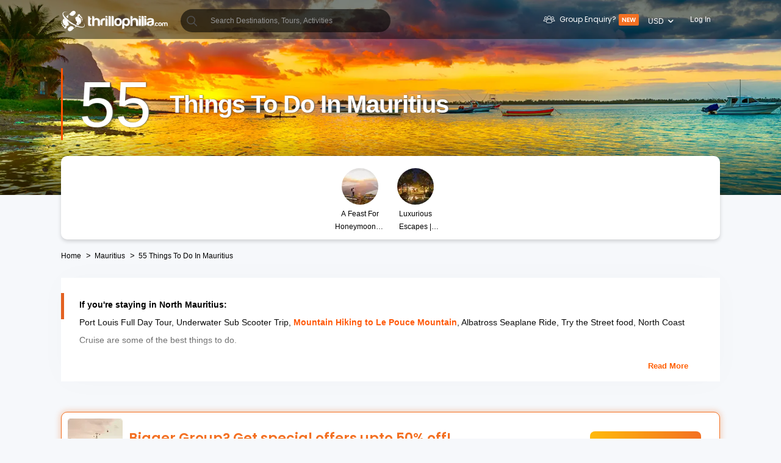

--- FILE ---
content_type: text/html; charset=utf-8
request_url: https://ui-assets-gc.thrillophilia.com/things-to-do-in-mauritius
body_size: 148786
content:
<!DOCTYPE HTML>
<html lang="en" xml:lang="en">
  <head>
    <link rel='preconnect' href='https://images.thrillophilia.com' crossorigin>
    
    <meta name="viewport" content="width=device-width, initial-scale=1, maximum-scale=1, user-scalable=0">
<meta http-equiv="X-UA-Compatible" content="IE=edge">
    <script type="text/javascript">
  ;window.NREUM||(NREUM={});NREUM.init={privacy:{cookies_enabled:true}};
  window.NREUM||(NREUM={}),__nr_require=function(t,e,n){function r(n){if(!e[n]){var i=e[n]={exports:{}};t[n][0].call(i.exports,function(e){var i=t[n][1][e];return r(i||e)},i,i.exports)}return e[n].exports}if("function"==typeof __nr_require)return __nr_require;for(var i=0;i<n.length;i++)r(n[i]);return r}({1:[function(t,e,n){function r(t){try{s.console&&console.log(t)}catch(e){}}var i,o=t("ee"),a=t(25),s={};try{i=localStorage.getItem("__nr_flags").split(","),console&&"function"==typeof console.log&&(s.console=!0,i.indexOf("dev")!==-1&&(s.dev=!0),i.indexOf("nr_dev")!==-1&&(s.nrDev=!0))}catch(c){}s.nrDev&&o.on("internal-error",function(t){r(t.stack)}),s.dev&&o.on("fn-err",function(t,e,n){r(n.stack)}),s.dev&&(r("NR AGENT IN DEVELOPMENT MODE"),r("flags: "+a(s,function(t,e){return t}).join(", ")))},{}],2:[function(t,e,n){function r(t,e,n,r,s){try{p?p-=1:i(s||new UncaughtException(t,e,n),!0)}catch(f){try{o("ierr",[f,c.now(),!0])}catch(d){}}return"function"==typeof u&&u.apply(this,a(arguments))}function UncaughtException(t,e,n){this.message=t||"Uncaught error with no additional information",this.sourceURL=e,this.line=n}function i(t,e){var n=e?null:c.now();o("err",[t,n])}var o=t("handle"),a=t(26),s=t("ee"),c=t("loader"),f=t("gos"),u=window.onerror,d=!1,l="nr@seenError";if(!c.disabled){var p=0;c.features.err=!0,t(1),window.onerror=r;try{throw new Error}catch(h){"stack"in h&&(t(9),t(8),"addEventListener"in window&&t(5),c.xhrWrappable&&t(10),d=!0)}s.on("fn-start",function(t,e,n){d&&(p+=1)}),s.on("fn-err",function(t,e,n){d&&!n[l]&&(f(n,l,function(){return!0}),this.thrown=!0,i(n))}),s.on("fn-end",function(){d&&!this.thrown&&p>0&&(p-=1)}),s.on("internal-error",function(t){o("ierr",[t,c.now(),!0])})}},{}],3:[function(t,e,n){var r=t("loader");r.disabled||(r.features.ins=!0)},{}],4:[function(t,e,n){function r(t){}if(window.performance&&window.performance.timing&&window.performance.getEntriesByType){var i=t("ee"),o=t("handle"),a=t(9),s=t(8),c="learResourceTimings",f="addEventListener",u="resourcetimingbufferfull",d="bstResource",l="resource",p="-start",h="-end",m="fn"+p,w="fn"+h,v="bstTimer",g="pushState",y=t("loader");if(!y.disabled){y.features.stn=!0,t(7),"addEventListener"in window&&t(5);var x=NREUM.o.EV;i.on(m,function(t,e){var n=t[0];n instanceof x&&(this.bstStart=y.now())}),i.on(w,function(t,e){var n=t[0];n instanceof x&&o("bst",[n,e,this.bstStart,y.now()])}),a.on(m,function(t,e,n){this.bstStart=y.now(),this.bstType=n}),a.on(w,function(t,e){o(v,[e,this.bstStart,y.now(),this.bstType])}),s.on(m,function(){this.bstStart=y.now()}),s.on(w,function(t,e){o(v,[e,this.bstStart,y.now(),"requestAnimationFrame"])}),i.on(g+p,function(t){this.time=y.now(),this.startPath=location.pathname+location.hash}),i.on(g+h,function(t){o("bstHist",[location.pathname+location.hash,this.startPath,this.time])}),f in window.performance&&(window.performance["c"+c]?window.performance[f](u,function(t){o(d,[window.performance.getEntriesByType(l)]),window.performance["c"+c]()},!1):window.performance[f]("webkit"+u,function(t){o(d,[window.performance.getEntriesByType(l)]),window.performance["webkitC"+c]()},!1)),document[f]("scroll",r,{passive:!0}),document[f]("keypress",r,!1),document[f]("click",r,!1)}}},{}],5:[function(t,e,n){function r(t){for(var e=t;e&&!e.hasOwnProperty(u);)e=Object.getPrototypeOf(e);e&&i(e)}function i(t){s.inPlace(t,[u,d],"-",o)}function o(t,e){return t[1]}var a=t("ee").get("events"),s=t("wrap-function")(a,!0),c=t("gos"),f=XMLHttpRequest,u="addEventListener",d="removeEventListener";e.exports=a,"getPrototypeOf"in Object?(r(document),r(window),r(f.prototype)):f.prototype.hasOwnProperty(u)&&(i(window),i(f.prototype)),a.on(u+"-start",function(t,e){var n=t[1],r=c(n,"nr@wrapped",function(){function t(){if("function"==typeof n.handleEvent)return n.handleEvent.apply(n,arguments)}var e={object:t,"function":n}[typeof n];return e?s(e,"fn-",null,e.name||"anonymous"):n});this.wrapped=t[1]=r}),a.on(d+"-start",function(t){t[1]=this.wrapped||t[1]})},{}],6:[function(t,e,n){function r(t,e,n){var r=t[e];"function"==typeof r&&(t[e]=function(){var t=o(arguments),e={};i.emit(n+"before-start",[t],e);var a;e[m]&&e[m].dt&&(a=e[m].dt);var s=r.apply(this,t);return i.emit(n+"start",[t,a],s),s.then(function(t){return i.emit(n+"end",[null,t],s),t},function(t){throw i.emit(n+"end",[t],s),t})})}var i=t("ee").get("fetch"),o=t(26),a=t(25);e.exports=i;var s=window,c="fetch-",f=c+"body-",u=["arrayBuffer","blob","json","text","formData"],d=s.Request,l=s.Response,p=s.fetch,h="prototype",m="nr@context";d&&l&&p&&(a(u,function(t,e){r(d[h],e,f),r(l[h],e,f)}),r(s,"fetch",c),i.on(c+"end",function(t,e){var n=this;if(e){var r=e.headers.get("content-length");null!==r&&(n.rxSize=r),i.emit(c+"done",[null,e],n)}else i.emit(c+"done",[t],n)}))},{}],7:[function(t,e,n){var r=t("ee").get("history"),i=t("wrap-function")(r);e.exports=r;var o=window.history&&window.history.constructor&&window.history.constructor.prototype,a=window.history;o&&o.pushState&&o.replaceState&&(a=o),i.inPlace(a,["pushState","replaceState"],"-")},{}],8:[function(t,e,n){var r=t("ee").get("raf"),i=t("wrap-function")(r),o="equestAnimationFrame";e.exports=r,i.inPlace(window,["r"+o,"mozR"+o,"webkitR"+o,"msR"+o],"raf-"),r.on("raf-start",function(t){t[0]=i(t[0],"fn-")})},{}],9:[function(t,e,n){function r(t,e,n){t[0]=a(t[0],"fn-",null,n)}function i(t,e,n){this.method=n,this.timerDuration=isNaN(t[1])?0:+t[1],t[0]=a(t[0],"fn-",this,n)}var o=t("ee").get("timer"),a=t("wrap-function")(o),s="setTimeout",c="setInterval",f="clearTimeout",u="-start",d="-";e.exports=o,a.inPlace(window,[s,"setImmediate"],s+d),a.inPlace(window,[c],c+d),a.inPlace(window,[f,"clearImmediate"],f+d),o.on(c+u,r),o.on(s+u,i)},{}],10:[function(t,e,n){function r(t,e){d.inPlace(e,["onreadystatechange"],"fn-",s)}function i(){var t=this,e=u.context(t);t.readyState>3&&!e.resolved&&(e.resolved=!0,u.emit("xhr-resolved",[],t)),d.inPlace(t,g,"fn-",s)}function o(t){y.push(t),h&&(b?b.then(a):w?w(a):(E=-E,R.data=E))}function a(){for(var t=0;t<y.length;t++)r([],y[t]);y.length&&(y=[])}function s(t,e){return e}function c(t,e){for(var n in t)e[n]=t[n];return e}t(5);var f=t("ee"),u=f.get("xhr"),d=t("wrap-function")(u),l=NREUM.o,p=l.XHR,h=l.MO,m=l.PR,w=l.SI,v="readystatechange",g=["onload","onerror","onabort","onloadstart","onloadend","onprogress","ontimeout"],y=[];e.exports=u;var x=window.XMLHttpRequest=function(t){var e=new p(t);try{u.emit("new-xhr",[e],e),e.addEventListener(v,i,!1)}catch(n){try{u.emit("internal-error",[n])}catch(r){}}return e};if(c(p,x),x.prototype=p.prototype,d.inPlace(x.prototype,["open","send"],"-xhr-",s),u.on("send-xhr-start",function(t,e){r(t,e),o(e)}),u.on("open-xhr-start",r),h){var b=m&&m.resolve();if(!w&&!m){var E=1,R=document.createTextNode(E);new h(a).observe(R,{characterData:!0})}}else f.on("fn-end",function(t){t[0]&&t[0].type===v||a()})},{}],11:[function(t,e,n){function r(t){if(!s(t))return null;var e=window.NREUM;if(!e.loader_config)return null;var n=(e.loader_config.accountID||"").toString()||null,r=(e.loader_config.agentID||"").toString()||null,f=(e.loader_config.trustKey||"").toString()||null;if(!n||!r)return null;var h=p.generateSpanId(),m=p.generateTraceId(),w=Date.now(),v={spanId:h,traceId:m,timestamp:w};return(t.sameOrigin||c(t)&&l())&&(v.traceContextParentHeader=i(h,m),v.traceContextStateHeader=o(h,w,n,r,f)),(t.sameOrigin&&!u()||!t.sameOrigin&&c(t)&&d())&&(v.newrelicHeader=a(h,m,w,n,r,f)),v}function i(t,e){return"00-"+e+"-"+t+"-01"}function o(t,e,n,r,i){var o=0,a="",s=1,c="",f="";return i+"@nr="+o+"-"+s+"-"+n+"-"+r+"-"+t+"-"+a+"-"+c+"-"+f+"-"+e}function a(t,e,n,r,i,o){var a="btoa"in window&&"function"==typeof window.btoa;if(!a)return null;var s={v:[0,1],d:{ty:"Browser",ac:r,ap:i,id:t,tr:e,ti:n}};return o&&r!==o&&(s.d.tk=o),btoa(JSON.stringify(s))}function s(t){return f()&&c(t)}function c(t){var e=!1,n={};if("init"in NREUM&&"distributed_tracing"in NREUM.init&&(n=NREUM.init.distributed_tracing),t.sameOrigin)e=!0;else if(n.allowed_origins instanceof Array)for(var r=0;r<n.allowed_origins.length;r++){var i=h(n.allowed_origins[r]);if(t.hostname===i.hostname&&t.protocol===i.protocol&&t.port===i.port){e=!0;break}}return e}function f(){return"init"in NREUM&&"distributed_tracing"in NREUM.init&&!!NREUM.init.distributed_tracing.enabled}function u(){return"init"in NREUM&&"distributed_tracing"in NREUM.init&&!!NREUM.init.distributed_tracing.exclude_newrelic_header}function d(){return"init"in NREUM&&"distributed_tracing"in NREUM.init&&NREUM.init.distributed_tracing.cors_use_newrelic_header!==!1}function l(){return"init"in NREUM&&"distributed_tracing"in NREUM.init&&!!NREUM.init.distributed_tracing.cors_use_tracecontext_headers}var p=t(22),h=t(13);e.exports={generateTracePayload:r,shouldGenerateTrace:s}},{}],12:[function(t,e,n){function r(t){var e=this.params,n=this.metrics;if(!this.ended){this.ended=!0;for(var r=0;r<l;r++)t.removeEventListener(d[r],this.listener,!1);e.aborted||(n.duration=a.now()-this.startTime,this.loadCaptureCalled||4!==t.readyState?null==e.status&&(e.status=0):o(this,t),n.cbTime=this.cbTime,u.emit("xhr-done",[t],t),s("xhr",[e,n,this.startTime]))}}function i(t,e){var n=c(e),r=t.params;r.host=n.hostname+":"+n.port,r.pathname=n.pathname,t.parsedOrigin=n,t.sameOrigin=n.sameOrigin}function o(t,e){t.params.status=e.status;var n=w(e,t.lastSize);if(n&&(t.metrics.rxSize=n),t.sameOrigin){var r=e.getResponseHeader("X-NewRelic-App-Data");r&&(t.params.cat=r.split(", ").pop())}t.loadCaptureCalled=!0}var a=t("loader");if(a.xhrWrappable&&!a.disabled){var s=t("handle"),c=t(13),f=t(11).generateTracePayload,u=t("ee"),d=["load","error","abort","timeout"],l=d.length,p=t("id"),h=t(18),m=t(17),w=t(14),v=NREUM.o.REQ,g=window.XMLHttpRequest;a.features.xhr=!0,t(10),t(6),u.on("new-xhr",function(t){var e=this;e.totalCbs=0,e.called=0,e.cbTime=0,e.end=r,e.ended=!1,e.xhrGuids={},e.lastSize=null,e.loadCaptureCalled=!1,e.params=this.params||{},e.metrics=this.metrics||{},t.addEventListener("load",function(n){o(e,t)},!1),h&&(h>34||h<10)||window.opera||t.addEventListener("progress",function(t){e.lastSize=t.loaded},!1)}),u.on("open-xhr-start",function(t){this.params={method:t[0]},i(this,t[1]),this.metrics={}}),u.on("open-xhr-end",function(t,e){"loader_config"in NREUM&&"xpid"in NREUM.loader_config&&this.sameOrigin&&e.setRequestHeader("X-NewRelic-ID",NREUM.loader_config.xpid);var n=f(this.parsedOrigin);if(n){var r=!1;n.newrelicHeader&&(e.setRequestHeader("newrelic",n.newrelicHeader),r=!0),n.traceContextParentHeader&&(e.setRequestHeader("traceparent",n.traceContextParentHeader),n.traceContextStateHeader&&e.setRequestHeader("tracestate",n.traceContextStateHeader),r=!0),r&&(this.dt=n)}}),u.on("send-xhr-start",function(t,e){var n=this.metrics,r=t[0],i=this;if(n&&r){var o=m(r);o&&(n.txSize=o)}this.startTime=a.now(),this.listener=function(t){try{"abort"!==t.type||i.loadCaptureCalled||(i.params.aborted=!0),("load"!==t.type||i.called===i.totalCbs&&(i.onloadCalled||"function"!=typeof e.onload))&&i.end(e)}catch(n){try{u.emit("internal-error",[n])}catch(r){}}};for(var s=0;s<l;s++)e.addEventListener(d[s],this.listener,!1)}),u.on("xhr-cb-time",function(t,e,n){this.cbTime+=t,e?this.onloadCalled=!0:this.called+=1,this.called!==this.totalCbs||!this.onloadCalled&&"function"==typeof n.onload||this.end(n)}),u.on("xhr-load-added",function(t,e){var n=""+p(t)+!!e;this.xhrGuids&&!this.xhrGuids[n]&&(this.xhrGuids[n]=!0,this.totalCbs+=1)}),u.on("xhr-load-removed",function(t,e){var n=""+p(t)+!!e;this.xhrGuids&&this.xhrGuids[n]&&(delete this.xhrGuids[n],this.totalCbs-=1)}),u.on("addEventListener-end",function(t,e){e instanceof g&&"load"===t[0]&&u.emit("xhr-load-added",[t[1],t[2]],e)}),u.on("removeEventListener-end",function(t,e){e instanceof g&&"load"===t[0]&&u.emit("xhr-load-removed",[t[1],t[2]],e)}),u.on("fn-start",function(t,e,n){e instanceof g&&("onload"===n&&(this.onload=!0),("load"===(t[0]&&t[0].type)||this.onload)&&(this.xhrCbStart=a.now()))}),u.on("fn-end",function(t,e){this.xhrCbStart&&u.emit("xhr-cb-time",[a.now()-this.xhrCbStart,this.onload,e],e)}),u.on("fetch-before-start",function(t){function e(t,e){var n=!1;return e.newrelicHeader&&(t.set("newrelic",e.newrelicHeader),n=!0),e.traceContextParentHeader&&(t.set("traceparent",e.traceContextParentHeader),e.traceContextStateHeader&&t.set("tracestate",e.traceContextStateHeader),n=!0),n}var n,r=t[1]||{};"string"==typeof t[0]?n=t[0]:t[0]&&t[0].url?n=t[0].url:window.URL&&t[0]&&t[0]instanceof URL&&(n=t[0].href),n&&(this.parsedOrigin=c(n),this.sameOrigin=this.parsedOrigin.sameOrigin);var i=f(this.parsedOrigin);if(i&&(i.newrelicHeader||i.traceContextParentHeader))if("string"==typeof t[0]||window.URL&&t[0]&&t[0]instanceof URL){var o={};for(var a in r)o[a]=r[a];o.headers=new Headers(r.headers||{}),e(o.headers,i)&&(this.dt=i),t.length>1?t[1]=o:t.push(o)}else t[0]&&t[0].headers&&e(t[0].headers,i)&&(this.dt=i)}),u.on("fetch-start",function(t,e){this.params={},this.metrics={},this.startTime=a.now(),t.length>=1&&(this.target=t[0]),t.length>=2&&(this.opts=t[1]);var n,r=this.opts||{},o=this.target;"string"==typeof o?n=o:"object"==typeof o&&o instanceof v?n=o.url:window.URL&&"object"==typeof o&&o instanceof URL&&(n=o.href),i(this,n);var s=(""+(o&&o instanceof v&&o.method||r.method||"GET")).toUpperCase();this.params.method=s,this.txSize=m(r.body)||0}),u.on("fetch-done",function(t,e){this.params||(this.params={}),this.params.status=e?e.status:0;var n;"string"==typeof this.rxSize&&this.rxSize.length>0&&(n=+this.rxSize);var r={txSize:this.txSize,rxSize:n,duration:a.now()-this.startTime};s("xhr",[this.params,r,this.startTime])})}},{}],13:[function(t,e,n){var r={};e.exports=function(t){if(t in r)return r[t];var e=document.createElement("a"),n=window.location,i={};e.href=t,i.port=e.port;var o=e.href.split("://");!i.port&&o[1]&&(i.port=o[1].split("/")[0].split("@").pop().split(":")[1]),i.port&&"0"!==i.port||(i.port="https"===o[0]?"443":"80"),i.hostname=e.hostname||n.hostname,i.pathname=e.pathname,i.protocol=o[0],"/"!==i.pathname.charAt(0)&&(i.pathname="/"+i.pathname);var a=!e.protocol||":"===e.protocol||e.protocol===n.protocol,s=e.hostname===document.domain&&e.port===n.port;return i.sameOrigin=a&&(!e.hostname||s),"/"===i.pathname&&(r[t]=i),i}},{}],14:[function(t,e,n){function r(t,e){var n=t.responseType;return"json"===n&&null!==e?e:"arraybuffer"===n||"blob"===n||"json"===n?i(t.response):"text"===n||""===n||void 0===n?i(t.responseText):void 0}var i=t(17);e.exports=r},{}],15:[function(t,e,n){function r(){}function i(t,e,n){return function(){return o(t,[f.now()].concat(s(arguments)),e?null:this,n),e?void 0:this}}var o=t("handle"),a=t(25),s=t(26),c=t("ee").get("tracer"),f=t("loader"),u=NREUM;"undefined"==typeof window.newrelic&&(newrelic=u);var d=["setPageViewName","setCustomAttribute","setErrorHandler","finished","addToTrace","inlineHit","addRelease"],l="api-",p=l+"ixn-";a(d,function(t,e){u[e]=i(l+e,!0,"api")}),u.addPageAction=i(l+"addPageAction",!0),u.setCurrentRouteName=i(l+"routeName",!0),e.exports=newrelic,u.interaction=function(){return(new r).get()};var h=r.prototype={createTracer:function(t,e){var n={},r=this,i="function"==typeof e;return o(p+"tracer",[f.now(),t,n],r),function(){if(c.emit((i?"":"no-")+"fn-start",[f.now(),r,i],n),i)try{return e.apply(this,arguments)}catch(t){throw c.emit("fn-err",[arguments,this,t],n),t}finally{c.emit("fn-end",[f.now()],n)}}}};a("actionText,setName,setAttribute,save,ignore,onEnd,getContext,end,get".split(","),function(t,e){h[e]=i(p+e)}),newrelic.noticeError=function(t,e){"string"==typeof t&&(t=new Error(t)),o("err",[t,f.now(),!1,e])}},{}],16:[function(t,e,n){function r(t){if(NREUM.init){for(var e=NREUM.init,n=t.split("."),r=0;r<n.length-1;r++)if(e=e[n[r]],"object"!=typeof e)return;return e=e[n[n.length-1]]}}e.exports={getConfiguration:r}},{}],17:[function(t,e,n){e.exports=function(t){if("string"==typeof t&&t.length)return t.length;if("object"==typeof t){if("undefined"!=typeof ArrayBuffer&&t instanceof ArrayBuffer&&t.byteLength)return t.byteLength;if("undefined"!=typeof Blob&&t instanceof Blob&&t.size)return t.size;if(!("undefined"!=typeof FormData&&t instanceof FormData))try{return JSON.stringify(t).length}catch(e){return}}}},{}],18:[function(t,e,n){var r=0,i=navigator.userAgent.match(/Firefox[\/\s](\d+\.\d+)/);i&&(r=+i[1]),e.exports=r},{}],19:[function(t,e,n){function r(){return s.exists&&performance.now?Math.round(performance.now()):(o=Math.max((new Date).getTime(),o))-a}function i(){return o}var o=(new Date).getTime(),a=o,s=t(27);e.exports=r,e.exports.offset=a,e.exports.getLastTimestamp=i},{}],20:[function(t,e,n){function r(t){return!(!t||!t.protocol||"file:"===t.protocol)}e.exports=r},{}],21:[function(t,e,n){function r(t,e){var n=t.getEntries();n.forEach(function(t){"first-paint"===t.name?d("timing",["fp",Math.floor(t.startTime)]):"first-contentful-paint"===t.name&&d("timing",["fcp",Math.floor(t.startTime)])})}function i(t,e){var n=t.getEntries();n.length>0&&d("lcp",[n[n.length-1]])}function o(t){t.getEntries().forEach(function(t){t.hadRecentInput||d("cls",[t])})}function a(t){if(t instanceof h&&!w){var e=Math.round(t.timeStamp),n={type:t.type};e<=l.now()?n.fid=l.now()-e:e>l.offset&&e<=Date.now()?(e-=l.offset,n.fid=l.now()-e):e=l.now(),w=!0,d("timing",["fi",e,n])}}function s(t){"hidden"===t&&d("pageHide",[l.now()])}if(!("init"in NREUM&&"page_view_timing"in NREUM.init&&"enabled"in NREUM.init.page_view_timing&&NREUM.init.page_view_timing.enabled===!1)){var c,f,u,d=t("handle"),l=t("loader"),p=t(24),h=NREUM.o.EV;if("PerformanceObserver"in window&&"function"==typeof window.PerformanceObserver){c=new PerformanceObserver(r);try{c.observe({entryTypes:["paint"]})}catch(m){}f=new PerformanceObserver(i);try{f.observe({entryTypes:["largest-contentful-paint"]})}catch(m){}u=new PerformanceObserver(o);try{u.observe({type:"layout-shift",buffered:!0})}catch(m){}}if("addEventListener"in document){var w=!1,v=["click","keydown","mousedown","pointerdown","touchstart"];v.forEach(function(t){document.addEventListener(t,a,!1)})}p(s)}},{}],22:[function(t,e,n){function r(){function t(){return e?15&e[n++]:16*Math.random()|0}var e=null,n=0,r=window.crypto||window.msCrypto;r&&r.getRandomValues&&(e=r.getRandomValues(new Uint8Array(31)));for(var i,o="xxxxxxxx-xxxx-4xxx-yxxx-xxxxxxxxxxxx",a="",s=0;s<o.length;s++)i=o[s],"x"===i?a+=t().toString(16):"y"===i?(i=3&t()|8,a+=i.toString(16)):a+=i;return a}function i(){return a(16)}function o(){return a(32)}function a(t){function e(){return n?15&n[r++]:16*Math.random()|0}var n=null,r=0,i=window.crypto||window.msCrypto;i&&i.getRandomValues&&Uint8Array&&(n=i.getRandomValues(new Uint8Array(31)));for(var o=[],a=0;a<t;a++)o.push(e().toString(16));return o.join("")}e.exports={generateUuid:r,generateSpanId:i,generateTraceId:o}},{}],23:[function(t,e,n){function r(t,e){if(!i)return!1;if(t!==i)return!1;if(!e)return!0;if(!o)return!1;for(var n=o.split("."),r=e.split("."),a=0;a<r.length;a++)if(r[a]!==n[a])return!1;return!0}var i=null,o=null,a=/Version\/(\S+)\s+Safari/;if(navigator.userAgent){var s=navigator.userAgent,c=s.match(a);c&&s.indexOf("Chrome")===-1&&s.indexOf("Chromium")===-1&&(i="Safari",o=c[1])}e.exports={agent:i,version:o,match:r}},{}],24:[function(t,e,n){function r(t){function e(){t(a&&document[a]?document[a]:document[i]?"hidden":"visible")}"addEventListener"in document&&o&&document.addEventListener(o,e,!1)}e.exports=r;var i,o,a;"undefined"!=typeof document.hidden?(i="hidden",o="visibilitychange",a="visibilityState"):"undefined"!=typeof document.msHidden?(i="msHidden",o="msvisibilitychange"):"undefined"!=typeof document.webkitHidden&&(i="webkitHidden",o="webkitvisibilitychange",a="webkitVisibilityState")},{}],25:[function(t,e,n){function r(t,e){var n=[],r="",o=0;for(r in t)i.call(t,r)&&(n[o]=e(r,t[r]),o+=1);return n}var i=Object.prototype.hasOwnProperty;e.exports=r},{}],26:[function(t,e,n){function r(t,e,n){e||(e=0),"undefined"==typeof n&&(n=t?t.length:0);for(var r=-1,i=n-e||0,o=Array(i<0?0:i);++r<i;)o[r]=t[e+r];return o}e.exports=r},{}],27:[function(t,e,n){e.exports={exists:"undefined"!=typeof window.performance&&window.performance.timing&&"undefined"!=typeof window.performance.timing.navigationStart}},{}],ee:[function(t,e,n){function r(){}function i(t){function e(t){return t&&t instanceof r?t:t?f(t,c,a):a()}function n(n,r,i,o,a){if(a!==!1&&(a=!0),!p.aborted||o){t&&a&&t(n,r,i);for(var s=e(i),c=m(n),f=c.length,u=0;u<f;u++)c[u].apply(s,r);var l=d[y[n]];return l&&l.push([x,n,r,s]),s}}function o(t,e){g[t]=m(t).concat(e)}function h(t,e){var n=g[t];if(n)for(var r=0;r<n.length;r++)n[r]===e&&n.splice(r,1)}function m(t){return g[t]||[]}function w(t){return l[t]=l[t]||i(n)}function v(t,e){p.aborted||u(t,function(t,n){e=e||"feature",y[n]=e,e in d||(d[e]=[])})}var g={},y={},x={on:o,addEventListener:o,removeEventListener:h,emit:n,get:w,listeners:m,context:e,buffer:v,abort:s,aborted:!1};return x}function o(t){return f(t,c,a)}function a(){return new r}function s(){(d.api||d.feature)&&(p.aborted=!0,d=p.backlog={})}var c="nr@context",f=t("gos"),u=t(25),d={},l={},p=e.exports=i();e.exports.getOrSetContext=o,p.backlog=d},{}],gos:[function(t,e,n){function r(t,e,n){if(i.call(t,e))return t[e];var r=n();if(Object.defineProperty&&Object.keys)try{return Object.defineProperty(t,e,{value:r,writable:!0,enumerable:!1}),r}catch(o){}return t[e]=r,r}var i=Object.prototype.hasOwnProperty;e.exports=r},{}],handle:[function(t,e,n){function r(t,e,n,r){i.buffer([t],r),i.emit(t,e,n)}var i=t("ee").get("handle");e.exports=r,r.ee=i},{}],id:[function(t,e,n){function r(t){var e=typeof t;return!t||"object"!==e&&"function"!==e?-1:t===window?0:a(t,o,function(){return i++})}var i=1,o="nr@id",a=t("gos");e.exports=r},{}],loader:[function(t,e,n){function r(){if(!O++){var t=S.info=NREUM.info,e=m.getElementsByTagName("script")[0];if(setTimeout(f.abort,3e4),!(t&&t.licenseKey&&t.applicationID&&e))return f.abort();c(E,function(e,n){t[e]||(t[e]=n)});var n=a();s("mark",["onload",n+S.offset],null,"api"),s("timing",["load",n]);var r=m.createElement("script");0===t.agent.indexOf("http://")||0===t.agent.indexOf("https://")?r.src=t.agent:r.src=p+"://"+t.agent,e.parentNode.insertBefore(r,e)}}function i(){"complete"===m.readyState&&o()}function o(){s("mark",["domContent",a()+S.offset],null,"api")}var a=t(19),s=t("handle"),c=t(25),f=t("ee"),u=t(23),d=t(20),l=t(16),p=l.getConfiguration("ssl")===!1?"http":"https",h=window,m=h.document,w="addEventListener",v="attachEvent",g=h.XMLHttpRequest,y=g&&g.prototype,x=!d(h.location);NREUM.o={ST:setTimeout,SI:h.setImmediate,CT:clearTimeout,XHR:g,REQ:h.Request,EV:h.Event,PR:h.Promise,MO:h.MutationObserver};var b=""+location,E={beacon:"bam.nr-data.net",errorBeacon:"bam.nr-data.net",agent:"js-agent.newrelic.com/nr-1210.min.js"},R=g&&y&&y[w]&&!/CriOS/.test(navigator.userAgent),S=e.exports={offset:a.getLastTimestamp(),now:a,origin:b,features:{},xhrWrappable:R,userAgent:u,disabled:x};if(!x){t(15),t(21),m[w]?(m[w]("DOMContentLoaded",o,!1),h[w]("load",r,!1)):(m[v]("onreadystatechange",i),h[v]("onload",r)),s("mark",["firstbyte",a.getLastTimestamp()],null,"api");var O=0}},{}],"wrap-function":[function(t,e,n){function r(t,e){function n(e,n,r,c,f){function nrWrapper(){var o,a,u,l;try{a=this,o=d(arguments),u="function"==typeof r?r(o,a):r||{}}catch(p){i([p,"",[o,a,c],u],t)}s(n+"start",[o,a,c],u,f);try{return l=e.apply(a,o)}catch(h){throw s(n+"err",[o,a,h],u,f),h}finally{s(n+"end",[o,a,l],u,f)}}return a(e)?e:(n||(n=""),nrWrapper[l]=e,o(e,nrWrapper,t),nrWrapper)}function r(t,e,r,i,o){r||(r="");var s,c,f,u="-"===r.charAt(0);for(f=0;f<e.length;f++)c=e[f],s=t[c],a(s)||(t[c]=n(s,u?c+r:r,i,c,o))}function s(n,r,o,a){if(!h||e){var s=h;h=!0;try{t.emit(n,r,o,e,a)}catch(c){i([c,n,r,o],t)}h=s}}return t||(t=u),n.inPlace=r,n.flag=l,n}function i(t,e){e||(e=u);try{e.emit("internal-error",t)}catch(n){}}function o(t,e,n){if(Object.defineProperty&&Object.keys)try{var r=Object.keys(t);return r.forEach(function(n){Object.defineProperty(e,n,{get:function(){return t[n]},set:function(e){return t[n]=e,e}})}),e}catch(o){i([o],n)}for(var a in t)p.call(t,a)&&(e[a]=t[a]);return e}function a(t){return!(t&&t instanceof Function&&t.apply&&!t[l])}function s(t,e){var n=e(t);return n[l]=t,o(t,n,u),n}function c(t,e,n){var r=t[e];t[e]=s(r,n)}function f(){for(var t=arguments.length,e=new Array(t),n=0;n<t;++n)e[n]=arguments[n];return e}var u=t("ee"),d=t(26),l="nr@original",p=Object.prototype.hasOwnProperty,h=!1;e.exports=r,e.exports.wrapFunction=s,e.exports.wrapInPlace=c,e.exports.argsToArray=f},{}]},{},["loader",2,12,4,3]);
  ;NREUM.loader_config={accountID:"991817",trustKey:"991817",agentID:"386753144",licenseKey:"86a6d59195",applicationID:"386753053"}
  ;NREUM.info={beacon:"bam-cell.nr-data.net",errorBeacon:"bam-cell.nr-data.net",licenseKey:"86a6d59195",applicationID:"386753053",sa:1}
</script>
    
          <link
            rel='preload'
            as='image'
            media="(max-width: 319px)"
            href="https://media4.thrillophilia.com/images/photos/000/024/453/original/1612165895_shutterstock_745431814.jpg?aio=w-320;h-200;crop&amp;dpr=2"
          >
          <link
            rel='preload'
            as='image'
            media="(min-width: 320px) and (max-width: 575px)"
            href="https://media4.thrillophilia.com/images/photos/000/024/453/original/1612165895_shutterstock_745431814.jpg?aio=w-470;h-200;crop&amp;dpr=2"
          >
          <link
            rel='preload'
            as='image'
            media="(min-width: 576px) and (max-width: 767px)"
            href="https://media4.thrillophilia.com/images/photos/000/024/453/original/1612165895_shutterstock_745431814.jpg?aio=w-768;h-200;crop&amp;dpr=2"
          >
          <link
            rel='preload'
            as='image'
            media="(min-width: 768px) and (max-width: 1023px)"
            href="https://media4.thrillophilia.com/images/photos/000/024/453/original/1612165895_shutterstock_745431814.jpg?aio=w-1024;h-200;crop&amp;dpr=2"
          >
          <link
            rel='preload'
            as='image'
            media="(min-width: 1024px) and (max-width: 1279px)"
            href="https://media4.thrillophilia.com/images/photos/000/024/453/original/1612165895_shutterstock_745431814.jpg?aio=w-1280;h-320;crop&amp;dpr=2"
          >
          <link
            rel='preload'
            as='image'
            media="(min-width: 1280px)"
            href="https://media4.thrillophilia.com/images/photos/000/024/453/original/1612165895_shutterstock_745431814.jpg?aio=w-1400;h-320;crop&amp;dpr=2"
          >

      <style>
        ﻿.lazy-image{opacity:0}.lazy-bg{background:none !important}.lazy-image-loaded{opacity:1;transition:opacity .2s ease-out;-moz-transition:opacity .2s ease-out;-webkit-transition:opacity .2s ease-out;-o-transition:opacity .2s ease-out}.akhakdhalsdjals{margin-top:10px}html{font-family:sans-serif;-ms-text-size-adjust:100%;-webkit-text-size-adjust:100%}body{margin:0}article,aside,details,figcaption,figure,footer,header,hgroup,main,menu,nav,section,summary{display:block}a{background-color:transparent}a:active,a:hover{outline:0}b,strong{font-weight:bold}sub,sup{font-size:75%;line-height:0;position:relative;vertical-align:baseline}sup{top:-0.5em}img{border:0}button,input,optgroup,select,textarea{color:inherit;font:inherit;margin:0}button{overflow:visible}button,select{text-transform:none}button,html input[type="button"],input[type="reset"],input[type="submit"]{-webkit-appearance:button;cursor:pointer}input{line-height:normal}input[type="search"]{-webkit-appearance:textfield;box-sizing:content-box}input[type="search"]::-webkit-search-cancel-button,input[type="search"]::-webkit-search-decoration{-webkit-appearance:none}fieldset{border:1px solid #c0c0c0;margin:0 2px;padding:0.35em 0.625em 0.75em}textarea{overflow:auto}table{border-collapse:collapse;border-spacing:0}td,th{padding:0}.header-anchor .anchor-accordion,.header-anchor .slide,.drop-holder .scrollable-area .quick-links .list,.form-list,.breadcrumbs-container .breadcrumbs-holder .breadcrumbs,.raiting-list,.additional-list-info{margin:0;padding:0;list-style:none}html{box-sizing:border-box}*,*:before,*:after{box-sizing:inherit}*{max-height:1000000px}body{color:#000;background:#f6f8fb;font:1.3rem/1.54 sans-serif;min-width:320px;-webkit-font-smoothing:antialiased;-moz-osx-font-smoothing:grayscale}img{max-width:100%;height:auto;vertical-align:top}.gm-style img{max-width:none}body{font-family:sans-serif}h1,.h1,h2,.h2,h3,.h3,h4,.h4,h5,.h5,h6,.h6,.h{font-family:inherit;font-weight:bold;margin:0 0 0.5em}h1,.h1{font-size:3rem}h2,.h2{font-size:2.6rem}h3,.h3{font-size:2.5rem}h4,.h4{font-size:2.2rem}h5,.h5{font-size:2.1rem}h6,.h6{font-size:2rem}p{margin:0 0 1em}a{color:#ff5300}a:hover,a:focus{text-decoration:none}form,fieldset{margin:0;padding:0;border-style:none}input[type="text"],input[type="tel"],input[type="email"],input[type="search"],input[type="password"],textarea{-webkit-appearance:none;-webkit-border-radius:0;box-sizing:border-box;border:1px solid #d9d9d9;padding:8px 15px;scrollbar-width:none;-ms-overflow-style:none}input[type="text"]::-webkit-scrollbar,input[type="tel"]::-webkit-scrollbar,input[type="email"]::-webkit-scrollbar,input[type="search"]::-webkit-scrollbar,input[type="password"]::-webkit-scrollbar,textarea::-webkit-scrollbar{display:none}input[type="text"]:focus,input[type="tel"]:focus,input[type="email"]:focus,input[type="search"]:focus,input[type="password"]:focus,textarea:focus{border-color:#b3b3b3}input[type="text"]::-webkit-input-placeholder,input[type="tel"]::-webkit-input-placeholder,input[type="email"]::-webkit-input-placeholder,input[type="search"]::-webkit-input-placeholder,input[type="password"]::-webkit-input-placeholder,textarea::-webkit-input-placeholder{color:#969696}input[type="text"]::-moz-placeholder,input[type="tel"]::-moz-placeholder,input[type="email"]::-moz-placeholder,input[type="search"]::-moz-placeholder,input[type="password"]::-moz-placeholder,textarea::-moz-placeholder{opacity:1;color:#969696}input[type="text"]:-moz-placeholder,input[type="tel"]:-moz-placeholder,input[type="email"]:-moz-placeholder,input[type="search"]:-moz-placeholder,input[type="password"]:-moz-placeholder,textarea:-moz-placeholder{color:#969696}input[type="text"]:-ms-input-placeholder,input[type="tel"]:-ms-input-placeholder,input[type="email"]:-ms-input-placeholder,input[type="search"]:-ms-input-placeholder,input[type="password"]:-ms-input-placeholder,textarea:-ms-input-placeholder{color:#969696}input[type="text"].placeholder,input[type="tel"].placeholder,input[type="email"].placeholder,input[type="search"].placeholder,input[type="password"].placeholder,textarea.placeholder{color:#969696}select{-webkit-border-radius:0}textarea{resize:vertical;vertical-align:top}button,input[type="button"],input[type="reset"],input[type="file"],input[type="submit"]{-webkit-appearance:none;-webkit-border-radius:0;cursor:pointer}.thrillo-logo{background:url(https://ui-assets-gc.thrillophilia.com/assets/thrillo-logos-b04d6325af85a64ec78bef683ebd9e2c55747a55315231ba8465a7536d6c010a.png)}.thrillo-logo.nav-drop-logo{width:268px;height:62px}.thrillo-logo.colored-logo{background-position:0 -221px;width:175px;height:35px}.thrillo-logo.white-logo{width:175px;height:35px;background-position:0 -186px}.thrillo-logo.ad_ex-logo{background-position:0 0}.thrillo-logo.ta-logo{background-position:0 -62px}.thrillo-logo.wee_ex-logo{background-position:0 -124px}@font-face{font-family:"icomoon";src:url(https://ui-assets-gc.thrillophilia.com/assets/icomoon-474d4cf35ff58f739fdb041d1c0a80a82a4095c6b0c751d3f8c6437e5ba4529b.ttf?wiunkq) format("truetype"),url(https://ui-assets-gc.thrillophilia.com/assets/icomoon-4de14e1750b607cb818f62617ccb9aede86ed87c1f8015a84cfbe52bddc032f0.woff?wiunkq) format("woff"),url(https://ui-assets-gc.thrillophilia.com/assets/icomoon-1fc3a4f98c694fefa9c56658d8be398583ca029671e4441f70a857bba73286e2.svg?wiunkq#icomoon) format("svg");font-weight:normal;font-style:normal;font-display:swap}[class^="icon-"],[class*=" icon-"]{font-family:"icomoon" !important;speak:none;font-style:normal;font-weight:normal;font-variant:normal;text-transform:none;line-height:1;-webkit-font-smoothing:antialiased;-moz-osx-font-smoothing:grayscale}.icon-right-arrow:before{content:""}.icon-left-arrow:before{content:""}.icon-checked:before{content:"";color:#6ac259}.icon-no-stopping:before{content:"";color:#e5554e}.icon-close:before{content:""}.icon-cancel-music:before{content:""}.icon-next:before{content:""}.icon-telephone:before{content:""}.icon-text-document:before{content:""}.icon-arrow-d2:before{content:""}.icon-pin:before{content:""}.icon-mobile:before{content:""}.icon-google-plus:before{content:""}.icon-gift:before{content:""}.icon-facebook:before{content:""}.icon-check:before{content:""}.icon-star-empty:before{content:""}.icon-search:before{content:""}.icon-linkedin-circle:before{content:""}.icon-instagram-circle:before{content:""}.icon-group:before{content:""}.icon-flash:before{content:""}.icon-facebook-circle:before{content:""}.icon-close:before{content:""}.icon-twitter-circle:before{content:""}.icon-youtube-circle:before{content:""}.icon-arrow-d:before{content:""}.icon-watch:before{content:""}.icon-twitter:before{content:""}.icon-home:before{content:""}.icon-restaurant:before{content:""}.icon-intro-slider-2:before{content:""}.icon-taxi:before{content:""}.icon-intro-slider-1:before{content:""}.icon-intro-slider-3:before{content:""}.icon-intro-slider-4:before{content:""}.icon-intro-slider-:before{content:""}.icon-intro-slider-tours:before{content:""}.icon-intro-slider-stays:before{content:""}.icon-intro-slider-things-to-do:before{content:""}.icon-intro-slider-rentals:before{content:""}.icon-intro-slider-events:before{content:""}.icon-arrow-up:before{content:""}.icon-go-to-top:before{content:""}.icon-globe:before{content:""}.icon-savings:before{content:""}.icon-globe:before{content:""}.icon-google .icon-google-1:before{content:"";color:#fbbb00}.icon-google .icon-google-2:before{content:"";margin-left:-1em;color:#518ef8}.icon-google .icon-google-3:before{content:"";margin-left:-1em;color:#28b446}.icon-google .icon-google-4:before{content:"";margin-left:-1em;color:#f14336}.icon-facebook:before{content:""}.icon-email:before{content:""}.icon-user:before{content:""}.icon-password:before{content:""}.icon-filter:before{content:""}.icon-sort:before{content:""}.icon-home-white:before{content:""}.icon-globe-white:before{content:""}.icon-cab-white:before{content:""}.icon-traveler-white:before{content:""}.icon-boat-white:before{content:""}.icon-warning:before{content:""}.icon-play-video{border-radius:20px;background:white;padding:10px}.icon-play-video:before{content:""}.icon-warning:before{content:""}.icon-pin-bold:before{content:""}[class^="icon-highlight"]:before,[class*="icon-highlight"]:before{color:#ff5e00}.icon-highlight-thrillophilia-originals:before{content:"\e94b"}.icon-highlight-thrillophilia-safe:before{content:"\e94c"}.icon-highlight-meals-included:before{content:"\e94d"}.icon-highlight-free-cancellation:before,.icon-highlight-conditional-cancellation:before,.icon-highlight-no-cancellation:before{content:"\e94e"}.icon-highlight-guided-tour:before,.icon-highlight-guide:before{content:"\e94f"}.icon-highlight-tour-language:before{content:"\e950"}.icon-highlight-free-cancellation-upto-24-hours:before{content:"\e951"}.icon-highlight-transport-included:before{content:"\e952"}.icon-highlight-conditional-cancellation:before{content:"\e953"}.icon-highlight-cashback:before{content:"\e954"}.icon-highlight-mobile-vouchers:before,.icon-highlight-mobile-voucher:before{content:"\e955"}.icon-highlight-meet-at-location-1:before{content:"\e956"}.icon-highlight-meet-at-location:before{content:"\e957"}.icon-highlight-printed-ticket:before,.icon-highlight-printed-tickets:before,.icon-highlight-fixed-day-tickets:before,.icon-highlight-fixed-day-ticket:before{content:"\e958";font-size:0.7em}.icon-highlight-no-cancellation:before{content:"\e959"}.icon-highlight-instant-confirmation:before{content:"\e95a"}.icon-highlight-hotel-pickup:before{content:"\e95b"}.icon-highlight-group-tour:before{content:"\e95c"}.icon-highlight-private-tour:before{content:"\e95d"}.icon-highlight-camping:before{content:"\e980"}.icon-highlight-stay-included:before{content:"\e97a"}.icon-highlight-water-sports:before{content:"\e978"}.icon-highlight-travel-insurance:before{content:"\e97d"}.icon-highlight-seaplane-transfers:before{content:"\e97b"}.icon-highlight-speedboat-transfers:before{content:"\e97c"}.icon-highlight-airport-transfers:before{content:"\e979"}.icon-highlight-sightseeing:before{content:"\e97f"}.icon-highlight-honeymoon-freebies:before{content:"\e97e"}.icon-highlight-biking:before{content:"\e938"}.icon-highlight-trekking:before{content:"\e93a"}.icon-highlight-jeep-safari:before{content:"\e973"}.icon-highlight-permits:before{content:"\e939"}.icon-highlight-free-cancellation-upto-72-hours .path1:before{content:"\e93b"}.icon-highlight-free-cancellation-upto-72-hours .path2:before{content:"\e93c";margin-left:-1.349609375em}.icon-highlight-free-cancellation-upto-72-hours .path3:before{content:"\e93d";margin-left:-1.349609375em}.icon-highlight-free-cancellation-upto-72-hours .path4:before{content:"\e93e";margin-left:-1.349609375em}.icon-highlight-free-cancellation-upto-72-hours .path5:before{content:"\e93f";margin-left:-1.349609375em}.icon-highlight-free-cancellation-upto-72-hours .path6:before{content:"\e940";margin-left:-1.349609375em}.icon-highlight-free-cancellation-upto-72-hours .path7:before{content:"\e941";margin-left:-1.349609375em}.icon-highlight-free-cancellation-upto-72-hours .path8:before{content:"\e942";margin-left:-1.349609375em}.icon-highlight-free-cancellation-upto-72-hours .path9:before{content:"\e943";margin-left:-1.349609375em}.icon-highlight-free-cancellation-upto-72-hours .path10:before{content:"\e944";margin-left:-1.349609375em}.icon-highlight-free-cancellation-upto-72-hours .path11:before{content:"\e945";margin-left:-1.349609375em}.icon-highlight-free-cancellation-upto-72-hours .path12:before{content:"\e946";margin-left:-1.349609375em}.icon-highlight-free-cancellation-upto-72-hours .path13:before{content:"\e947";margin-left:-1.349609375em}.icon-highlight-free-cancellation-upto-72-hours .path14:before{content:"\e948";margin-left:-1.349609375em}.icon-highlight-free-cancellation-upto-72-hours .path15:before{content:"\e949";margin-left:-1.349609375em}.icon-highlight-free-cancellation-upto-72-hours .path16:before{content:"\e94a";margin-left:-1.349609375em}.icon-highlight-free-cancellation-upto-72-hours .path17:before{content:"\e95e";margin-left:-1.349609375em}.icon-highlight-free-cancellation-upto-72-hours .path18:before{content:"\e95f";margin-left:-1.349609375em}.icon-highlight-free-rescheduling-upto-72-hours .path1:before{content:"\e960"}.icon-highlight-free-rescheduling-upto-72-hours .path2:before{content:"\e961";margin-left:-1.349609375em}.icon-highlight-free-rescheduling-upto-72-hours .path3:before{content:"\e962";margin-left:-1.349609375em}.icon-highlight-free-rescheduling-upto-72-hours .path4:before{content:"\e963";margin-left:-1.349609375em}.icon-highlight-free-rescheduling-upto-72-hours .path5:before{content:"\e964";margin-left:-1.349609375em}.icon-highlight-free-rescheduling-upto-72-hours .path6:before{content:"\e965";margin-left:-1.349609375em}.icon-highlight-free-rescheduling-upto-72-hours .path7:before{content:"\e966";margin-left:-1.349609375em}.icon-highlight-free-rescheduling-upto-72-hours .path8:before{content:"\e967";margin-left:-1.349609375em}.icon-highlight-free-rescheduling-upto-72-hours .path9:before{content:"\e968";margin-left:-1.349609375em}.icon-highlight-free-rescheduling-upto-72-hours .path10:before{content:"\e969";margin-left:-1.349609375em}.icon-highlight-free-rescheduling-upto-72-hours .path11:before{content:"\e96a";margin-left:-1.349609375em}.icon-highlight-free-rescheduling-upto-72-hours .path12:before{content:"\e96b";margin-left:-1.349609375em}.icon-highlight-free-rescheduling-upto-72-hours .path13:before{content:"\e96c";margin-left:-1.349609375em}.icon-highlight-free-rescheduling-upto-72-hours .path14:before{content:"\e96d";margin-left:-1.349609375em}.icon-highlight-free-rescheduling-upto-72-hours .path15:before{content:"\e96e";margin-left:-1.349609375em}.icon-highlight-free-rescheduling-upto-72-hours .path16:before{content:"\e96f";margin-left:-1.349609375em}.icon-highlight-free-rescheduling-upto-72-hours .path17:before{content:"\e970";margin-left:-1.349609375em}.icon-highlight-free-rescheduling-upto-72-hours .path18:before{content:"\e971";margin-left:-1.349609375em}.icon-highlight-free-rescheduling-upto-72-hours .path19:before{content:"\e972";margin-left:-1.349609375em}.icon-highlight-free-room-upgradation .path1:before{content:"\e974"}.icon-highlight-free-room-upgradation .path2:before{content:"\e975";margin-left:-0.4619140625em}.icon-highlight-free-room-upgradation .path3:before{content:"\e976";margin-left:-0.4619140625em}.icon-highlight-free-room-upgradation .path4:before{content:"\e977";margin-left:-0.4619140625em}.icon-highlight-request-to-book:before{content:"\e981"}.icon-highlight-2-hour-response-time:before{content:""}.icon-highlight-2-hour-response-time .path1:before{content:"\e982"}.icon-highlight-2-hour-response-time .path2:before{content:"\e983";margin-left:-1.001953125em}.icon-highlight-2-hour-response-time .path3:before{content:"\e984";margin-left:-1.001953125em}.icon-highlight-2-hour-response-time .path4:before{content:"\e985";margin-left:-1.001953125em}.icon-highlight-2-hour-response-time .path5:before{content:"\e986";margin-left:-1.001953125em}.icon-highlight-2-hour-response-time .path6:before{content:"\e987";margin-left:-1.001953125em}.icon-highlight-2-hour-response-time .path7:before{content:"\e988";margin-left:-1.001953125em}.icon-highlight-2-hour-response-time .path8:before{content:"\e989";margin-left:-1.001953125em}.icon-highlight-2-hour-response-time .path9:before{content:"\e98a";margin-left:-1.001953125em}.icon-highlight-2-hour-response-time .path10:before{content:"\e98b";margin-left:-1.001953125em}.icon-highlight-2-hour-response-time .path11:before{content:"\e98c";margin-left:-1.001953125em}.icon-highlight-2-hour-response-time .path12:before{content:"\e98d";margin-left:-1.001953125em}.icon-highlight-2-hour-response-time .path13:before{content:"\e98e";margin-left:-1.001953125em}.icon-spinner:before{content:"\e98f"}.icon-share:before{content:"\e990"}.icon-star:before{content:"\e993";color:#fcaf17}.icon-Red-Pin .path1:before{content:"\e991";color:#f37021}.icon-Red-Pin .path2:before{content:"\e994";color:#f3a38c;margin-left:-0.6669921875em}.icon-Red-Pin .path3:before{content:"\e995";color:#f37021;margin-left:-0.6669921875em}.icon-Red-Pin .path4:before{content:"\e996";color:#d6621c;margin-left:-0.6669921875em}.icon-Red-Pin .path5:before{content:"\e997";color:#f3a38c;margin-left:-0.6669921875em}.icon-Red-Pin .path6:before{content:"\e998";color:#f37021;margin-left:-0.6669921875em}.icon-Red-Pin .path7:before{content:"\e999";color:#f3a38c;margin-left:-0.6669921875em}.icon-Red-Pin .path8:before{content:"\e99a";color:#dddada;margin-left:-0.6669921875em}.slick-prev,.slick-next{position:absolute;display:block;height:20px;width:20px;line-height:0px;font-size:0px;cursor:pointer;background:transparent;color:transparent;top:50%;-webkit-transform:translate(0, -50%);-ms-transform:translate(0, -50%);transform:translate(0, -50%);padding:0;border:none;outline:none}.slick-prev:hover,.slick-prev:focus,.slick-next:hover,.slick-next:focus{outline:none;background:transparent;color:transparent}.slick-prev:hover:before,.slick-prev:focus:before,.slick-next:hover:before,.slick-next:focus:before{opacity:1}.slick-prev.slick-disabled:before,.slick-next.slick-disabled:before{opacity:0.25}.slick-prev:before,.slick-next:before{font-size:2rem;line-height:1;color:white;opacity:0.75;-webkit-font-smoothing:antialiased;-moz-osx-font-smoothing:grayscale}.slick-prev{left:-25px}[dir="rtl"] .slick-prev{left:auto;right:-25px}.slick-prev:before{content:"←"}[dir="rtl"] .slick-prev:before{content:"→"}.slick-next{right:-25px}[dir="rtl"] .slick-next{left:-25px;right:auto}.slick-next:before{content:"→"}[dir="rtl"] .slick-next:before{content:"←"}.slick-dotted.slick-slider{margin-bottom:0px}.slick-dots{position:absolute;bottom:-25px;list-style:none;display:block;text-align:center;padding:0;margin:0;width:100%}.slick-dots li{position:relative;display:inline-block;height:20px;width:20px;margin:0 5px;padding:0;cursor:pointer}.slick-dots li button{border:0;background:transparent;display:block;height:20px;width:20px;outline:none;line-height:0px;font-size:0px;color:transparent;padding:5px;cursor:pointer}.slick-dots li button:hover,.slick-dots li button:focus{outline:none}.slick-dots li button:hover:before,.slick-dots li button:focus:before{opacity:1}.slick-dots li button:before{position:absolute;top:0;left:0;content:"•";width:20px;height:20px;font-size:6px;line-height:20px;text-align:center;color:black;opacity:0.25;-webkit-font-smoothing:antialiased;-moz-osx-font-smoothing:grayscale}.slick-dots li.slick-active button:before{color:black;opacity:0.75}.slick-slider{position:relative;display:block;box-sizing:border-box;-webkit-touch-callout:none;-webkit-user-select:none;-khtml-user-select:none;-moz-user-select:none;-ms-user-select:none;user-select:none;-ms-touch-action:pan-y;touch-action:pan-y;-webkit-tap-highlight-color:transparent}.slick-list{position:relative;overflow:hidden;display:block;margin:0;padding:0}.slick-list:focus{outline:none}.slick-list.dragging{cursor:pointer;cursor:hand}.slick-slider .slick-track,.slick-slider .slick-list{-webkit-transform:translate3d(0, 0, 0);-moz-transform:translate3d(0, 0, 0);-ms-transform:translate3d(0, 0, 0);-o-transform:translate3d(0, 0, 0);transform:translate3d(0, 0, 0)}.slick-track{position:relative;left:0;top:0;display:block;margin-left:auto;margin-right:auto}.slick-track:before,.slick-track:after{content:"";display:table}.slick-track:after{clear:both}.slick-loading .slick-track{visibility:hidden}.slick-slide{float:left;height:100%;min-height:1px;display:none}[dir="rtl"] .slick-slide{float:right}.slick-slide img{display:block}.slick-slide.slick-loading img{display:none}.slick-slide.dragging img{pointer-events:none}.slick-initialized .slick-slide{display:block}.slick-loading .slick-slide{visibility:hidden}.slick-vertical .slick-slide{display:block;height:auto;border:1px solid transparent}.slick-arrow.slick-hidden{display:none}@media (max-width: 767px){.intro-slider .slick-dots{bottom:-10px}}.selectize-control.plugin-drag_drop.multi>.selectize-input>div.ui-sortable-placeholder{visibility:visible !important;background:#f2f2f2 !important;background:rgba(0,0,0,0.06) !important;border:0 none !important;box-shadow:inset 0 0 12px 4px #fff}.selectize-control.plugin-drag_drop .ui-sortable-placeholder::after{content:"!";visibility:hidden}.selectize-control.plugin-drag_drop .ui-sortable-helper{box-shadow:0 2px 5px rgba(0,0,0,0.2)}.selectize-control .dropdown-header{position:relative;padding:10px 8px;border-bottom:1px solid #d0d0d0;background:#f8f8f8;border-radius:3px 3px 0 0}.selectize-control .dropdown-header-close{position:absolute;right:8px;top:50%;color:#303030;opacity:0.4;margin-top:-12px;line-height:20px;font-size:20px !important}.selectize-control .dropdown-header-close:hover{color:#000}.selectize-dropdown.plugin-optgroup_columns .selectize-dropdown-content{display:flex}.selectize-dropdown.plugin-optgroup_columns .optgroup{border-right:1px solid #f2f2f2;border-top:0 none;flex-grow:1;flex-basis:0;min-width:0}.selectize-dropdown.plugin-optgroup_columns .optgroup:last-child{border-right:0 none}.selectize-dropdown.plugin-optgroup_columns .optgroup:before{display:none}.selectize-dropdown.plugin-optgroup_columns .optgroup-header{border-top:0 none}.selectize-control.plugin-remove_button .item{display:inline-flex;align-items:center;padding-right:0 !important}.selectize-control.plugin-remove_button .item .remove{color:inherit;text-decoration:none;vertical-align:middle;display:inline-block;padding:2px 6px;border-left:1px solid #d0d0d0;border-radius:0 2px 2px 0;box-sizing:border-box;margin-left:6px}.selectize-control.plugin-remove_button .item .remove:hover{background:rgba(0,0,0,0.05)}.selectize-control.plugin-remove_button .item.active .remove{border-left-color:#cacaca}.selectize-control.plugin-remove_button .disabled .item .remove:hover{background:none}.selectize-control.plugin-remove_button .disabled .item .remove{border-left-color:#fff}.selectize-control.plugin-remove_button .remove-single{position:absolute;right:0;top:0;font-size:23px}.selectize-control{position:relative}.selectize-dropdown,.selectize-input,.selectize-input input{color:#303030;font-family:inherit;font-size:13px;line-height:18px;font-smoothing:inherit}.selectize-input,.selectize-control.single .selectize-input.input-active{background:#fff;cursor:text;display:inline-block}.selectize-input{border:1px solid #d0d0d0;padding:8px 8px;display:inline-block;width:100%;overflow:hidden;position:relative;z-index:1;box-sizing:border-box;box-shadow:inset 0 1px 1px rgba(0,0,0,0.1);border-radius:3px}.selectize-control.multi .selectize-input.has-items{padding:calc(8px - 2px - 0) 8px calc(8px - 2px - 3px - 0)}.selectize-input.full{background-color:#fff}.selectize-input.disabled,.selectize-input.disabled *{cursor:default !important}.selectize-input.focus{box-shadow:inset 0 1px 2px rgba(0,0,0,0.15)}.selectize-input.dropdown-active{border-radius:3px 3px 0 0}.selectize-input>*{vertical-align:baseline;display:inline-block;zoom:1}.selectize-control.multi .selectize-input>div{cursor:pointer;margin:0 3px 3px 0;padding:2px 6px;background:#f2f2f2;color:#303030;border:0 solid #d0d0d0}.selectize-control.multi .selectize-input>div.active{background:#e8e8e8;color:#303030;border:0 solid #cacaca}.selectize-control.multi .selectize-input.disabled>div,.selectize-control.multi .selectize-input.disabled>div.active{color:#7d7d7d;background:#fff;border:0 solid #fff}.selectize-input>input{display:inline-block !important;padding:0 !important;min-height:0 !important;max-height:none !important;max-width:100% !important;margin:0 !important;text-indent:0 !important;border:0 none !important;background:none !important;line-height:inherit !important;user-select:auto !important;box-shadow:none !important}.selectize-input>input::-ms-clear{display:none}.selectize-input>input:focus{outline:none !important}.selectize-input>input[placeholder]{box-sizing:initial}.selectize-input.has-items>input{margin:0 0px !important}.selectize-input::after{content:" ";display:block;clear:left}.selectize-input.dropdown-active::before{content:" ";display:block;position:absolute;background:#f0f0f0;height:1px;bottom:0;left:0;right:0}.selectize-dropdown{position:absolute;top:100%;left:0;width:100%;z-index:10;border:1px solid #d0d0d0;background:#fff;margin:-1px 0 0 0;border-top:0 none;box-sizing:border-box;box-shadow:0 1px 3px rgba(0,0,0,0.1);border-radius:0 0 3px 3px}.selectize-dropdown [data-selectable]{cursor:pointer;overflow:hidden}.selectize-dropdown [data-selectable] .highlight{background:rgba(125,168,208,0.2);border-radius:1px}.selectize-dropdown .option,.selectize-dropdown .optgroup-header,.selectize-dropdown .no-results,.selectize-dropdown .create{padding:5px 8px}.selectize-dropdown .option,.selectize-dropdown [data-disabled],.selectize-dropdown [data-disabled] [data-selectable].option{cursor:inherit;opacity:0.5}.selectize-dropdown [data-selectable].option{opacity:1;cursor:pointer}.selectize-dropdown .optgroup:first-child .optgroup-header{border-top:0 none}.selectize-dropdown .optgroup-header{color:#303030;background:#fff;cursor:default}.selectize-dropdown .active{background-color:#f5fafd;color:#495c68}.selectize-dropdown .active.create{color:#495c68}.selectize-dropdown .create{color:rgba(48,48,48,0.5)}.selectize-dropdown-content{overflow-y:auto;overflow-x:hidden;max-height:200px;overflow-scrolling:touch}.selectize-dropdown-emptyoptionlabel{text-align:center}.selectize-dropdown .spinner{display:inline-block;width:30px;height:30px;margin:5px 8px}.selectize-dropdown .spinner:after{content:" ";display:block;width:24px;height:24px;margin:3px;border-radius:50%;border:5px solid #d0d0d0;border-color:#d0d0d0 transparent #d0d0d0 transparent;animation:lds-dual-ring 1.2s linear infinite}@keyframes lds-dual-ring{0%{transform:rotate(0deg)}100%{transform:rotate(360deg)}}.selectize-control.single .selectize-input,.selectize-control.single .selectize-input input{cursor:pointer}.selectize-control.single .selectize-input.input-active,.selectize-control.single .selectize-input.input-active input{cursor:text}.selectize-control.single .selectize-input:after{content:" ";display:block;position:absolute;top:50%;right:15px;margin-top:-3px;width:0;height:0;border-style:solid;border-width:5px 5px 0 5px;border-color:gray transparent transparent transparent}.selectize-control.single .selectize-input.dropdown-active:after{margin-top:-4px;border-width:0 5px 5px 5px;border-color:transparent transparent gray transparent}.selectize-control.rtl{text-align:right}.selectize-control.rtl.single .selectize-input:after{left:15px;right:auto}.selectize-control.rtl .selectize-input>input{margin:0 4px 0 -2px !important}.selectize-control .selectize-input.disabled{opacity:0.5;background-color:#fafafa}.flag{background-image:url(https://ui-assets-gc.thrillophilia.com/assets/tours-app/flag_sprite-297df1b90ca7bacbfb7b1d404ea60336c4375162569c9dd1e587f6ed7c61b153.png);background-repeat:no-repeat;background-size:100% 49494%;display:inline-block;overflow:hidden;position:relative;vertical-align:middle;box-sizing:content-box}.flag-CHF .flag-NPR{box-shadow:none !important}.flag-DZD{background-position:center 0.2287%}.flag-AOA{background-position:center 0.4524%}.flag-XOF{background-position:center 0.6721%}.flag-BWP{background-position:center 0.8958%}.flag-XOF{background-position:center 1.1162%}.flag-BIF{background-position:center 1.3379%}.flag-XAF{background-position:center 1.5589%}.flag-CVE{background-position:center 1.7805%}.flag-XAF{background-position:center 2.0047%}.flag-XAF{background-position:center 2.2247%}.flag-CDF{background-position:left 2.4467%}.flag-DJF{background-position:left 2.6674%}.flag-EGP{background-position:center 2.8931%}.flag-XAF{background-position:center 3.1125%}.flag-ETB{background-position:left 3.3325%}.flag-ETB{background-position:center 3.5542%}.flag-XAF{background-position:center 3.7759%}.flag-GMD{background-position:center 4.0015%}.flag-GHS{background-position:center 4.2229%}.flag-GNF{background-position:center 4.441%}.flag-XOF{background-position:left 4.66663%}.flag-XOF{background-position:center 4.8844%}.flag-KES{background-position:center 5.1061%}.flag-LSL{background-position:center 5.3298%}.flag-LRD{background-position:left 5.5495%}.flag-LYD{background-position:center 5.7712%}.flag-MGA{background-position:center 5.994%}.flag-MWK{background-position:center 6.2156%}.flag-XOF{background-position:center 6.4363%}.flag-MRO{background-position:center 6.658%}.flag-MUR{background-position:center 6.8805%}.flag-MAD{background-position:center 7.3231%}.flag-MZN{background-position:left 7.5448%}.flag-NAD{background-position:left 7.7661%}.flag-XOF{background-position:center 7.98937%}.flag-NGN{background-position:center 8.2099%}.flag-XAF{background-position:center 8.4316%}.flag-RWF{background-position:right 8.875%}.flag-GBP{background-position:center 9.0967%}.flag-STD{background-position:center 9.32237%}.flag-XOF{background-position:center 9.5426%}.flag-SCR{background-position:left 9.7628%}.flag-SLL{background-position:center 9.9845%}.flag-SOS{background-position:center 10.2052%}.flag-ZAR{background-position:left 10.4269%}.flag-SSP{background-position:left 10.6486%}.flag-SDG{background-position:center 10.8703%}.flag-SRD{background-position:center 11.0945%}.flag-SZL{background-position:center 11.3135%}.flag-XOF{background-position:left 11.5354%}.flag-TND{background-position:center 11.7593%}.flag-UGX{background-position:center 11.9799%}.flag-TZS{background-position:center 12.2005%}.flag-YER{background-position:center 12.644%}.flag-ZMK{background-position:center 12.8664%}.flag-ZWD{background-position:left 13.0873%}.flag-XCD{background-position:center 13.309%}.flag-XCD{background-position:center 13.5307%}.flag-ARS{background-position:center 13.7524%}.flag-AWG{background-position:left 13.9741%}.flag-BSD{background-position:left 14.1958%}.flag-BBD{background-position:center 14.4175%}.flag-BZD{background-position:center 14.8609%}.flag-BMD{background-position:center 15.0826%}.flag-BOB{background-position:center 15.306%}.flag-BRL{background-position:center 15.7496%}.flag-CAD{background-position:center 15.9694%}.flag-KYD{background-position:center 16.1911%}.flag-CLP{background-position:left 16.4128%}.flag-COP{background-position:left 16.6345%}.flag-KMF{background-position:center 16.8562%}.flag-CRC{background-position:center 17.0779%}.flag-CUP{background-position:left 17.2996%}.flag-ANG{background-position:center 17.5213%}.flag-XCD{background-position:center 17.743%}.flag-DOP{background-position:center 17.968%}.flag-ECS{background-position:center 18.1864%}.flag-SVC{background-position:center 18.4081%}.flag-FKP{background-position:center 18.6298%}.flag-XCD{background-position:center 19.2987%}.flag-GTQ{background-position:center 19.7383%}.flag-GYD{background-position:center 19.96%}.flag-HTG{background-position:center 20.1817%}.flag-HNL{background-position:center 20.4034%}.flag-JMD{background-position:center 20.6241%}.flag-MXN{background-position:center 21.0685%}.flag-XCD{background-position:center 21.2902%}.flag-NIO{background-position:center 21.5119%}.flag-PAB{background-position:center 21.7336%}.flag-PYG{background-position:center 21.9553%}.flag-PEN{background-position:center 22.177%}.flag-XCD{background-position:center 22.8421%}.flag-XCD{background-position:center 23.0638%}.flag-XCD{background-position:center 23.5072%}.flag-ANG{background-position:left 23.732%}.flag-TTD{background-position:center 23.9506%}.flag-USD{background-position:center 24.394%}.flag-UYU{background-position:left 24.8374%}.flag-VEF{background-position:center 25.0591%}.flag-XCD{background-position:center 25.279%}.flag-AFN{background-position:center 25.5025%}.flag-AZN{background-position:center 25.7242%}.flag-BDT{background-position:center 25.9459%}.flag-BND{background-position:center 26.3885%}.flag-KHR{background-position:center 26.611%}.flag-CNY{background-position:left 26.8327%}.flag-GEL{background-position:center 27.0544%}.flag-HKD{background-position:center 27.2761%}.flag-INR{background-position:center 27.4978%}.flag-IDR{background-position:center 27.7195%}.flag-JPY{background-position:center 27.9412%}.flag-KZT{background-position:center 28.1615%}.flag-LAK{background-position:center 28.3846%}.flag-MOP{background-position:center 28.6063%}.flag-MYR{background-position:center 28.829%}.flag-MVR{background-position:center 29.0497%}.flag-MNT{background-position:left 29.2714%}.flag-MMK{background-position:center 29.4931%}.flag-NPR{background-position:left 29.7148%}.flag-KPW{background-position:left 29.9365%}.flag-PGK{background-position:center 30.6016%}.flag-PHP{background-position:left 30.8233%}.flag-SGD{background-position:left 31.045%}.flag-KRW{background-position:center 31.2667%}.flag-LKR{background-position:right 31.4884%}.flag-TWD{background-position:left 31.7101%}.flag-TJS{background-position:center 31.9318%}.flag-THB{background-position:center 32.1535%}.flag-TMT{background-position:center 32.5969%}.flag-VND{background-position:center 32.8186%}.flag-ALL{background-position:center 33.0403%}.flag-AMD{background-position:center 33.4837%}.flag-BYR{background-position:left 33.9271%}.flag-BAM{background-position:center 34.3705%}.flag-BGN{background-position:center 34.5922%}.flag-HRK{background-position:center 34.8139%}.flag-CYP{background-position:center 35.0356%}.flag-CZK{background-position:left 35.2555%}.flag-DKK{background-position:center 35.479%}.flag-EEK{background-position:center 35.7007%}.flag-GIP{background-position:center 36.8092%}.flag-HUF{background-position:center 37.2526%}.flag-ISK{background-position:center 37.4743%}.flag-GBP{background-position:center 37.9177%}.flag-GBP{background-position:center 38.3611%}.flag-LVL{background-position:center 38.8045%}.flag-CHF{background-position:left 39.0262%}.flag-LTL{background-position:center 39.2479%}.flag-MTL{background-position:left 39.6913%}.flag-MDL{background-position:center 39.913%}.flag-MKD{background-position:center 40.7998%}.flag-NOK{background-position:center 41.0215%}.flag-PLN{background-position:center 41.2432%}.flag-RON{background-position:center 41.6866%}.flag-RUB{background-position:center 41.9083%}.flag-RSD{background-position:center 42.3517%}.flag-SKK{background-position:center 42.5734%}.flag-SEK{background-position:center 43.2385%}.flag-CHF{background-position:center 43.4602%}.flag-TRY{background-position:center 43.6819%}.flag-UAH{background-position:center 43.9036%}.flag-GBP{background-position:center 44.1253%}.flag-BHD{background-position:center 44.5687%}.flag-IRR{background-position:center 44.7904%}.flag-IQD{background-position:center 45.0121%}.flag-ILS{background-position:center 45.2338%}.flag-KWD{background-position:left 45.4555%}.flag-JOD{background-position:left 45.6772%}.flag-KGS{background-position:center 45.897%}.flag-LBP{background-position:center 46.1206%}.flag-OMR{background-position:left 46.3423%}.flag-PKR{background-position:center 46.561%}.flag-JOD{background-position:center 46.7857%}.flag-QAR{background-position:center 47.0074%}.flag-SAR{background-position:center 47.2291%}.flag-SYP{background-position:center 47.4508%}.flag-AED{background-position:center 47.6725%}.flag-UZS{background-position:left 47.8942%}.flag-AUD{background-position:center 48.3376%}.flag-FJD{background-position:center 49.2244%}.flag-XPF{background-position:center 49.4445%}.flag-XPF{background-position:center 50.5546%}.flag-NZD{background-position:center 50.7763%}.flag-SBD{background-position:left 51.8848%}.flag-TOP{background-position:left 52.3282%}.flag-VUV{background-position:left 52.7716%}.flag-XPF{background-position:center 52.9933%}.flag-EUR{background-position:center 53.215%}.currency-modal-wrap{position:fixed;z-index:200;padding-top:60px;left:0;top:0;width:100%;height:100%;background-color:black;background-color:rgba(0,0,0,0.4);transition:0.2s all;backdrop-filter:blur(1px);display:none}.currency-modal-wrap.show{display:block}.currency-modal-wrap .currency-modal{position:absolute;height:86vh;background-color:white;z-index:200;border-radius:8px;left:50%;top:50%;transform:translate(-50%, -50%);box-shadow:2px 2px 5px rgba(0,0,0,0.4)}@media (max-width: 1840px){.currency-modal-wrap .currency-modal{width:65vw}}@media (max-width: 768px){.currency-modal-wrap .currency-modal{width:85vw}}@media (max-width: 576px){.currency-modal-wrap .currency-modal{width:95vw}}@media (max-width: 480px){.currency-modal-wrap .currency-modal{width:95vw}}.currency-modal-wrap .currency-modal-content{display:flex;flex-direction:column}.currency-modal-wrap .currency-modal-header{display:flex;justify-content:space-between;border-bottom:1px solid #cbcbcb;padding:20px}.currency-modal-wrap .currency-modal-header .currency-modal-title{font-size:18px;font-weight:500;color:#515151}.currency-modal-wrap .currency-modal-header .currency-modal-close{background:none;border:none;font-size:14px;color:#515151}.currency-modal-wrap .currency-modal-search{padding:20px}.currency-modal-wrap .currency-modal-search-bar{font-size:14px;border-radius:7px;height:41px}.currency-modal-wrap .currency-modal-list-container{display:flex;flex-direction:column;height:calc(86vh - 205px);overflow:scroll;-ms-overflow-style:none;scrollbar-width:none}.currency-modal-wrap .currency-modal-list-container .currency-modal-list{display:flex;flex-direction:column}.currency-modal-wrap .currency-modal-list-container .currency-modal-list .currency-modal-list-title{font-size:16px;font-weight:500;color:#515151;margin-left:20px}.currency-modal-wrap .currency-modal-list-container .currency-modal-list .currency-modal-list-items{display:grid;margin:20px}@media (max-width: 1840px){.currency-modal-wrap .currency-modal-list-container .currency-modal-list .currency-modal-list-items{grid-template-columns:25% 25% 25% 25%}}@media (max-width: 1024px){.currency-modal-wrap .currency-modal-list-container .currency-modal-list .currency-modal-list-items{grid-template-columns:33.3% 33.3% 33.3%}}@media (max-width: 576px){.currency-modal-wrap .currency-modal-list-container .currency-modal-list .currency-modal-list-items{grid-template-columns:50% 50%;margin:15px}}@media (max-width: 320px){.currency-modal-wrap .currency-modal-list-container .currency-modal-list .currency-modal-list-items{margin:10px}}.currency-modal-wrap .currency-modal-list-container .currency-modal-list .currency-modal-list-items .currency-modal-list-item{padding:6px;margin:5px 10px;border:1px solid white;border-radius:5px;position:relative;font-size:1rem !important}@media (max-width: 1024px){.currency-modal-wrap .currency-modal-list-container .currency-modal-list .currency-modal-list-items .currency-modal-list-item{margin:3px 5px}}@media (max-width: 480px){.currency-modal-wrap .currency-modal-list-container .currency-modal-list .currency-modal-list-items .currency-modal-list-item{margin:2px 2px}}@media (max-width: 320px){.currency-modal-wrap .currency-modal-list-container .currency-modal-list .currency-modal-list-items .currency-modal-list-item{padding:5px}}.currency-modal-wrap .currency-modal-list-container .currency-modal-list .currency-modal-list-items .currency-modal-list-item .currency-modal-list-item-tick{display:none}.currency-modal-wrap .currency-modal-list-container .currency-modal-list .currency-modal-list-items .currency-modal-list-item .currency-modal-list-item-flag{width:30px;height:20px;border:1px solid #cbcbcb;border-radius:2px;margin:5px 10px 5px 0}.currency-modal-wrap .currency-modal-list-container .currency-modal-list .currency-modal-list-items .currency-modal-list-item .currency-modal-list-item-code{font-size:15px;font-weight:500;color:#515151;line-height:22.5px}@media (max-width: 375px){.currency-modal-wrap .currency-modal-list-container .currency-modal-list .currency-modal-list-items .currency-modal-list-item .currency-modal-list-item-code{font-size:12px}}.currency-modal-wrap .currency-modal-list-container .currency-modal-list .currency-modal-list-items .currency-modal-list-item .currency-modal-list-item-name{font-size:12px;font-weight:400;color:#a2a2a2;line-height:18px}@media (max-width: 375px){.currency-modal-wrap .currency-modal-list-container .currency-modal-list .currency-modal-list-items .currency-modal-list-item .currency-modal-list-item-name{font-size:10px;line-height:1px}}.currency-modal-wrap .currency-modal-list-container .currency-modal-list .currency-modal-list-items .currency-modal-list-item-tick{font-size:16px;position:absolute;top:24%;left:82%}@media (max-width: 480px){.currency-modal-wrap .currency-modal-list-container .currency-modal-list .currency-modal-list-items .currency-modal-list-item-tick{font-size:12px}}.currency-modal-wrap .currency-modal-list-container .currency-modal-list .currency-modal-list-items .currency-modal-list-item .active_currency{display:none}.currency-modal-wrap .currency-modal-list-container .currency-modal-list .currency-modal-list-items .currency-modal-list-item.active{border:1px solid #f47625;color:#f47625}.currency-modal-wrap .currency-modal-list-container .currency-modal-list .currency-modal-list-items .currency-modal-list-item.active .currency-modal-list-item-code,.currency-modal-wrap .currency-modal-list-container .currency-modal-list .currency-modal-list-items .currency-modal-list-item.active .currency-modal-list-item-name{color:#f47625}.currency-modal-wrap .currency-modal-list-container .currency-modal-list .currency-modal-list-items .currency-modal-list-item.active .currency-modal-list-item-tick{display:block}.currency-modal-wrap .currency-modal-list-container .currency-modal-list .currency-modal-list-items .currency-modal-list-item:hover{cursor:pointer;border:1px solid #f47625}.currency-modal-wrap .currency-modal-list-container::-webkit-scrollbar{display:none}.currency-modal-wrap .currency-modal-footer{margin:0 auto;padding:7px}@keyframes animate-down{0%{top:0px}25%{top:4px}50%{top:7px}75%{top:9px}100%{top:10px}}.currency-modal-wrap .currency-modal-footer .arrow-icon{border:solid #656565;border-width:0 2px 2px 0;padding:5px;float:right;transform:rotate(45deg);-webkit-transform:rotate(45deg);position:relative;animation-name:animate-down;animation-duration:0.5s;animation-iteration-count:infinite;animation-direction:alternate}#header{-webkit-tap-highlight-color:transparent;-webkit-tap-highlight-color:transparent;z-index:100}@media (min-width: 768px){#header{position:absolute;top:0;left:0;right:0;z-index:100}}#header.static-nav{position:inherit}#header.static-nav .header-base{position:inherit}@media (max-width: 1023px){#header.static-mobile-nav{position:inherit}#header.static-mobile-nav #currency-selector{margin-right:10px}#header.static-mobile-nav #currency-selector .currency-picker-btn{color:#ff5e00}#header.static-mobile-nav #currency-selector .currency-icon{color:#ff5e00}}#header.static-mobile-nav .header-base{position:inherit}#header.white-nav .currency-picker-btn{color:#ff5e00}#header.white-nav .currency-icon{color:#ff5e00}#header.white-nav .main-nav-links{color:#000 !important}@media (min-width: 1024px){#header.white-nav .header-base{-webkit-box-shadow:0 1px 1px 0 rgba(65,69,73,0.3),0 1px 3px 1px rgba(65,69,73,0.15);box-shadow:0 1px 1px 0 rgba(65,69,73,0.3),0 1px 3px 1px rgba(65,69,73,0.15)}#header.white-nav .header-base .logo .thrillo-logo.white-logo{display:none !important}#header.white-nav .header-base .logo .thrillo-logo.colored-logo{display:block !important}#header.white-nav .header-base .top-panel{background-color:#fff;border-bottom:1px solid #eae7e7}#header.white-nav .header-base .top-panel .inner-wrap .search-container .search-slide{background-color:rgba(0,0,0,0.1)}#header.white-nav .header-base .top-panel .inner-wrap .search-container .search-slide .inner-form-container #global-search-form fieldset .input-wrap #slug-search-text{color:#000}#header.white-nav .header-base .top-panel .currency-picker-container.selectize-control .selectize-input .item{color:#000}#header.white-nav .header-base .top-panel .currency-picker-container.selectize-control .selectize-input:after{border-color:#000 transparent transparent transparent}#header.white-nav .header-base .top-panel #mobile-nav-drop .mobile-tool-list li .main-header-link{color:#000}#header.white-nav .header-base .top-panel #mobile-nav-drop .mobile-tool-list li .main-header-link.gift-link .badge{color:#fff}#header.white-nav .header-base .top-panel #mobile-nav-drop .mobile-tool-list li.logged-in img.user-profile{border:1px solid #000}#header.white-nav .header-base .top-panel #mobile-nav-drop .mobile-tool-list li.logged-in ul.dropdown-menu{background-color:#000;color:#fff}#header.white-nav .header-base .top-panel #mobile-nav-drop .mobile-tool-list li.logged-in ul.dropdown-menu:before{color:#000}#header.white-nav .header-base .top-panel #mobile-nav-drop .mobile-tool-list li.logged-in ul.dropdown-menu li a{color:#fff}#header.white-nav .header-base .main-nav{background-color:#fff}#header.white-nav .header-base .main-nav .nav-list li span{color:#000}}#header.transparent-nav .header-base .top-panel{background-color:transparent}@media (min-width: 1024px){#header.transparent-nav .header-base .top-panel .container{border-bottom:1px solid #a0a0a0}}@media (min-width: 1024px){#header.transparent-nav .header-base .top-panel .container .search-container .search-slide{background-color:transparent}#header.transparent-nav .header-base .top-panel .container .search-container .search-slide .icon-search{color:#fff}#header.transparent-nav .header-base .top-panel .container .search-container .search-slide .icon-cancel-music{color:#fff}}#header.transparent-nav .header-base .top-panel .container .search-container .currency-picker-container.selectize-control .selectize-input .item{color:#fff}#header.transparent-nav .header-base .top-panel .container .search-container .currency-picker-container.selectize-control .selectize-input:after{border-color:#fff transparent transparent transparent}#header.transparent-nav .header-base .top-panel .container .inner-wrap #header-mobile-nav-opener:not(.hamburger-slide-in) span:after,#header.transparent-nav .header-base .top-panel .container .inner-wrap #header-mobile-nav-opener:not(.hamburger-slide-in):before,#header.transparent-nav .header-base .top-panel .container .inner-wrap #header-mobile-nav-opener:not(.hamburger-slide-in):after,#header.transparent-nav .header-base .top-panel .container .inner-wrap #header-mobile-nav-opener:not(.hamburger-slide-in) span{background:#fff}#header.transparent-nav .header-base .top-panel .container .inner-wrap #header-search-opener{color:#fff}#header.transparent-nav .header-base .top-panel .container .inner-wrap .logo .thrillo-logo.colored-logo{display:none !important}#header.transparent-nav .header-base .top-panel .container .inner-wrap .logo .thrillo-logo.white-logo{display:block !important}#header.transparent-nav .header-base .main-nav{background-color:transparent}@media (min-width: 1024px){#header.half-nav .header-base .main-nav{display:none}}@media (max-width: 1023px){#header:not(.transparent-nav):not(.static-nav):not(.static-mobile-nav){margin-bottom:65px}}@media (min-width: 768px){.fixed-position .header-base{top:-900px}}@media (min-width: 768px){.fixed-position .sticky-header{top:0}}.header-base{position:fixed;top:0;left:0;width:100%;transition:0.3s all;z-index:99}.header-base.hidden-top-navbar{height:0;transform:translateY(-114px)}.sticky-header{box-shadow:0 0 50px rgba(0,0,0,0.16);background-color:#fff;padding:10px 0;position:fixed;top:-900px;width:100%;transition:0.3s top}@media (max-width: 1023px){.sticky-header{display:none}}.sticky-header.visible-sticky-navbar{top:0px}.sticky-header-link{padding:5px 10px;border:1px solid #c4c4c4;border-radius:10px;color:#505050}.sticky-header-link:hover{border:1px solid #fa4d00;color:#fa4d00}.sticky-header-link:focus{outline:none}@media (min-width: 768px){.sticky-header{z-index:100}}@media (min-width: 1200px){.sticky-header{padding:10px}}.sticky-header .container{display:flex;align-items:center;justify-content:space-between}.sticky-header .nav-drop{padding-top:25px;position:fixed;max-width:1335px;width:100%;opacity:0;visibility:hidden;top:85px;left:-9999%}@media (max-width: 767px){.sticky-header .nav-drop{display:none}}@media (max-width: 1199px){.sticky-header .nav-drop{left:10px;right:10px;width:auto}}@media (min-width: 1200px){.sticky-header .nav-drop{padding-top:50px;transform:translateX(-50%)}}.sticky-header .header-carousel-wrapper{position:relative}@media (min-width: 768px){.sticky-header .header-carousel-wrapper{width:100%}}@media (min-width: 1024px){.sticky-header .header-carousel-wrapper{margin-bottom:0}}.sticky-header .header-carousel-wrapper .slick-dots{bottom:-11px}@media (min-width: 1024px){.sticky-header .header-carousel-wrapper .slick-dots{bottom:-9px;display:none !important}}@media (min-width: 768px){.sticky-header .tranding-quick-list{display:flex;justify-content:center}}.sticky-header .tranding-quick-list.slick-dotted{margin-bottom:0}@media (min-width: 1024px){.sticky-header .tranding-quick-list.slick-dotted{margin-bottom:8px}}.sticky-header .tranding-quick-item{width:fit-content;width:-moz-fit-content;margin:0;padding:0 5px}.sticky-header .tranding-quick-item .img-wrap{margin-bottom:5px}@media (min-width: 1200px){.sticky-header .tranding-quick-item .img-wrap{margin-bottom:13px}}.sticky-header .submit-holder{margin-top:0}@media (min-width: 1200px){.sticky-header .submit-holder{margin-bottom:0}}.sticky-header .btn{font-weight:700;letter-spacing:0.16px;background-color:#ff5300;color:#fff;border:none;border-radius:5px}@media (min-width: 1024px){.sticky-header .btn{max-width:290px;min-width:200px;line-height:1;padding:10px;font-size:1.5rem}}.sticky-header .nav-drop .first-col .list{text-align:left}@media (min-width: 768px){.header-anchor{max-width:275px;width:100%;margin-right:20px}}@media (min-width: 1024px){.header-anchor{max-width:250px;margin-right:0}}@media (min-width: 1200px){.header-anchor{max-width:250px;margin-bottom:0}}.header-anchor .anchor-accordion{position:relative}.header-anchor .opener{color:#505050;font-weight:600;position:relative;display:inline-block;cursor:pointer}@media (min-width: 768px){.header-anchor .opener{max-width:330px;width:100%;padding-right:10px}}@media (min-width: 1200px){.header-anchor .opener{font-size:13px}}.header-anchor .slide{position:absolute;top:calc(100% + 33px);width:100%;box-shadow:0 0 50px rgba(0,0,0,0.16);background-color:rgba(0,0,0,0.88);border-bottom:8px solid #ff5300;display:none}@media (min-width: 1024px){.header-anchor .slide{top:calc(100% + 11px)}}@media (min-width: 1200px){.header-anchor .slide{top:calc(100% + 12px)}}.header-anchor .slide li{border-bottom:1px solid rgba(232,232,232,0.32);color:#fff;text-align:center}@media (min-width: 1200px){.header-anchor .slide li{font-size:1.2rem}}.header-anchor .slide li:last-child{border:0}.header-anchor .slide li .section-card-title{display:block;padding:13px 15px 12px;transition:0.2s all}.header-anchor .slide li .section-card-title:hover{cursor:pointer;color:#ff5300}.header-anchor a{color:#fff}.app-header{background-color:#fff;padding:10px 0}.app-header .container .row{display:flex;flex-flow:row nowrap;align-items:center}.app-header .container .row .icon{height:50px;width:50px}.app-header .container .row .text{margin:0 20px}.app-header .container .row .text p{font-size:1.6rem;line-height:2.2rem;opacity:0.5;margin:0}.app-header .container .row .text p.book_tour_activity{font-size:2.4rem;font-weight:bold;margin:-2px 0 0;line-height:2.8rem;opacity:1}.app-header .container .row .download_links{margin:0 auto}.app-header .container .row .download_links a{display:inline-block;width:143px;height:50px;margin:0 5px;text-indent:-9999px}.app-header .container .row .download_links a:not(:first-child){margin-left:10px}.app-header .container .row .download_links a.app_store{background:url("https://media1.thrillophilia.com/filestore/app-store.svg") no-repeat left top/143px auto}.app-header .container .row .download_links a.google_play{background:url("https://media1.thrillophilia.com/filestore/play-store.svg") no-repeat left top/143px auto}.app-header .container .row .js-download_app_block_close{font-size:16px;cursor:pointer;color:rgba(59,68,78,0.5);-webkit-transform:scale(1.5, 1);-moz-transform:scale(1.5, 1);-ms-transform:scale(1.5, 1);-o-transform:scale(1.5, 1);transform:scale(1.5, 1);font-weight:normal}.app-header .container .row .js-download_app_block_close:hover{color:#3b444e}.top-panel{transition:0.2s all}@media (max-width: 1023px){.top-panel{padding:15px 0 15px;position:relative;z-index:10;background-color:#F6F8FB}}@media (min-width: 1024px){.top-panel{background-color:rgba(0,0,0,0.47)}}.top-panel .container{display:flex;justify-content:space-between}@media (min-width: 1024px){.top-panel .container .inner-wrap{padding:15px 0 11px}}@media (min-width: 1024px){.top-panel .container .inner-wrap #header-mobile-nav-opener{display:none}}@media (max-width: 1023px){.top-panel .container .inner-wrap{width:100%;display:flex;justify-content:space-between}}@media (min-width: 1024px){.top-panel .container .inner-wrap{width:50%;height:fit-content;height:-moz-fit-content;display:flex;justify-content:space-between;align-items:center}}@media (min-width: 1024px){.logo{width:28%}}#mobile-nav-drop.slideIn{transform:translateX(0);opacity:1;visibility:unset}@media (max-width: 1023px){#mobile-nav-drop{transition:opacity 0.3s ease-in-out, visibility 0.3s ease-in-out, transform 0.3s ease-in-out;box-shadow:0 3px 50px 0 rgba(0,0,0,0.22);background:#fff;position:absolute;left:0;top:0;width:311px;z-index:12;padding:23px 30px 6px;transform:translateX(-100%);opacity:0;visibility:hidden;box-sizing:border-box}}#mobile-nav-drop .mobile-tool-list li.logged-in{text-align:right;position:relative}#mobile-nav-drop .mobile-tool-list li.logged-in ul{float:right;padding:0}#mobile-nav-drop .mobile-tool-list li.logged-in ul.logged-in-inner-wrap{height:100%}#mobile-nav-drop .mobile-tool-list li.logged-in ul .profile-link{height:100%;display:flex;align-items:center;justify-content:center}#mobile-nav-drop .mobile-tool-list li.logged-in ul .profile .icon-user{font-size:1.6rem;margin-right:10px}#mobile-nav-drop .mobile-tool-list li.logged-in ul .profile .dropdown-toggle .user-profile{border:1px solid white;margin-left:10px;text-indent:100%;white-space:nowrap;overflow:hidden;width:40px;height:40px;border-radius:50%}#mobile-nav-drop .mobile-tool-list li.logged-in ul .profile .dropdown-toggle:hover+.dropdown-menu{display:block}#mobile-nav-drop .mobile-tool-list li.logged-in ul .profile.open .dropdown-menu{display:block}#mobile-nav-drop .mobile-tool-list li.logged-in .dropdown-menu{display:none;background:#2c3038;padding:0 16px 0px;width:170px;border-radius:0;margin-top:0px;position:absolute;z-index:3000;top:60px}#mobile-nav-drop .mobile-tool-list li.logged-in .dropdown-menu:hover{display:block}#mobile-nav-drop .mobile-tool-list li.logged-in .dropdown-menu li{text-align:center;margin:0}#mobile-nav-drop .mobile-tool-list li.logged-in .dropdown-menu li a,#mobile-nav-drop .mobile-tool-list li.logged-in .dropdown-menu li .main-header-link{width:100%;display:block;background:transparent;padding:10px 0;border-bottom:1px solid #373b42;font-size:13px;color:white !important}#mobile-nav-drop .mobile-tool-list li.logged-in .dropdown-menu::before{content:"";position:absolute;top:-8px;left:85px;width:0;height:0;border-left:8px solid transparent;border-right:8px solid transparent;border-bottom:10px solid #2a2f35}#mobile-nav-drop .mobile-tool-list{padding:0;margin:0;height:100%}@media (max-width: 1023px){#mobile-nav-drop .mobile-tool-list{height:100vh}}#mobile-nav-drop .mobile-tool-list li{display:flex;flex-wrap:nowrap;align-items:center;transition:0.2s all;height:100%}@media (max-width: 1023px){#mobile-nav-drop .mobile-tool-list li{height:auto}#mobile-nav-drop .mobile-tool-list li.divider{height:1px;padding:0;background:#eae7e7}#mobile-nav-drop .mobile-tool-list li:not(:first-child) .main-header-link{padding-top:20px}}@media (min-width: 1024px){#mobile-nav-drop .mobile-tool-list li{justify-content:center}#mobile-nav-drop .mobile-tool-list li:not(:last-child){margin-right:15px}}@media (max-width: 1023px){#mobile-nav-drop .mobile-tool-list li:not(:last-child){margin-right:0}}@media (min-width: 1024px){#mobile-nav-drop .mobile-tool-list li:not(.no-underline):hover{-webkit-box-shadow:0px 3px 0px 0px #ff5300;-moz-box-shadow:0px 3px 0px 0px #ff5300;box-shadow:0px 3px 0px 0px #ff5300}}#mobile-nav-drop .mobile-tool-list li.has-dropdown-arrow:hover .cash-select .cash-drop{display:unset;opacity:1;visibility:unset}#mobile-nav-drop .mobile-tool-list li.has-dropdown-arrow:hover .cash-select span.icon-arrow-d{-webkit-transform:rotate(-180deg);transform:rotate(-180deg)}#mobile-nav-drop .mobile-tool-list li .main-header-link{color:#fff;text-decoration:none;font-size:1.2rem}@media (max-width: 1023px){#mobile-nav-drop .mobile-tool-list li .main-header-link{color:#505050;padding:0 30px 20px;display:block;width:100%}}#mobile-nav-drop .mobile-tool-list li .main-header-link:hover{cursor:pointer}#mobile-nav-drop .mobile-tool-list li .main-header-link.cash-opener .icon-arrow-d{display:inline-block;font-size:0.5rem;margin-left:4px;transition:0.2s all}#mobile-nav-drop .mobile-tool-list li .main-header-link.get-app-link{display:flex;align-items:center;justify-content:space-between}#mobile-nav-drop .mobile-tool-list li .main-header-link .icon-mobile,#mobile-nav-drop .mobile-tool-list li .main-header-link .icon-gift{font-size:1.7rem}@media (max-width: 1023px){#mobile-nav-drop .mobile-tool-list li .main-header-link .icon-mobile,#mobile-nav-drop .mobile-tool-list li .main-header-link .icon-gift{display:none}}#mobile-nav-drop .mobile-tool-list li .main-header-link .icon-mobile{margin-right:10px}#mobile-nav-drop .mobile-tool-list li .main-header-link.gift-link{position:relative}@media (min-width: 1024px){#mobile-nav-drop .mobile-tool-list li .main-header-link.gift-link{padding:0 10px;display:flex;flex-direction:row}}#mobile-nav-drop .mobile-tool-list li .main-header-link.gift-link .text{flex-flow:nowrap;margin-left:6px}@media (max-width: 1023px){#mobile-nav-drop .mobile-tool-list li .main-header-link.gift-link .text{margin-left:0}}#mobile-nav-drop .mobile-tool-list li .main-header-link.gift-link .icon-gift+span.badge{font-size:0.9rem;background-color:#ff5300;padding:2px 5px;position:relative;position:absolute;top:-10px;right:95%}@media (max-width: 1023px){#mobile-nav-drop .mobile-tool-list li .main-header-link.gift-link .icon-gift+span.badge{top:10px;right:150px;color:#fff}}@media (max-width: 1023px){#mobile-nav-drop .mobile-tool-list{margin:0 -30px}}@media (min-width: 1024px){#mobile-nav-drop .mobile-tool-list{display:flex;justify-content:space-between;align-items:center;list-style:none}}.cash-select{position:relative}@media (max-width: 1023px){.cash-select{width:100%}}.cash-drop{display:none;opacity:0;visibility:hidden;bottom:-140px;width:100px;background-color:#fff;z-index:100;transition:opacity 0.3s ease-in-out, visibility 0.3s ease-in-out}@media (min-width: 1024px){.cash-drop{position:absolute;-webkit-box-shadow:0px 2px 5px 0px rgba(0,0,0,0.75);-moz-box-shadow:0px 2px 5px 0px rgba(0,0,0,0.75);box-shadow:0px 2px 5px 0px rgba(0,0,0,0.75)}}.cash-drop .cash-list{padding:0}.cash-drop .cash-list li{padding:0 10px;height:41px;margin:0 !important;display:flex;align-items:center}.cash-drop .cash-list li:hover{border:none;background-color:#000;border-bottom:none}.cash-drop .cash-list li:hover a{color:#fff}.cash-drop .cash-list li a{color:#505050}.main-nav{background-color:rgba(0,0,0,0.58);padding:14px 0;padding-top:6px;transition:0.2s all}.main-nav .container{position:relative}.main-nav .nav-list{list-style:none;width:51%;margin:0;margin-left:13%;display:flex;justify-content:space-around}@media (min-width: 1024px){.main-nav .nav-list li.nav-drop-holder[data-menu-loaded="false"] .drop-holder{height:510px}}.main-nav .nav-list li.nav-drop-holder[data-menu-loaded="false"] .loader-inline{position:absolute;top:calc(50% - 100px);left:calc(50% - 85px)}.main-nav .nav-list li.nav-drop-holder:before{content:"";position:absolute;border-left:20px solid transparent;border-right:20px solid transparent;border-bottom:20px solid white;height:0;width:0;bottom:-28px;z-index:1000;opacity:0;visibility:hidden;transition:0.3s all}.main-nav .nav-list li.nav-drop-holder:hover .nav-drop{visibility:unset;opacity:1}.main-nav .nav-list li.nav-drop-holder:hover:before{opacity:1;visibility:unset}.main-nav .nav-list li.nav-drop-holder:hover .hover-enlarge{font-size:2rem;line-height:1.2rem}.main-nav .nav-list li.nav-drop-holder a,.main-nav .nav-list li.nav-drop-holder span{font-size:1.2rem;line-height:1.2rem;text-decoration:none;color:#fff;transition:0.2s all}.main-nav .nav-list li.nav-drop-holder .main-nav-links{font-size:1.5rem;margin-right:10px;white-space:nowrap}.main-nav .nav-list li.nav-drop-holder .main-nav-links:hover{cursor:pointer}.main-nav .nav-list .nav-drop{opacity:0;visibility:hidden;position:absolute;top:30px;padding:27px 0 0;left:7%;border-radius:5px;width:85%;z-index:100;transition:0.3s all}.main-nav .nav-list .nav-drop .nav-drop-list li a,.main-nav .nav-list .nav-drop .nav-drop-list li span{color:#5a5757}.main-nav .nav-list .nav-drop .nav-drop-list li a:hover,.main-nav .nav-list .nav-drop .nav-drop-list li span:hover{color:#ff5300}.drop-holder{border:1px solid red;background-color:#fff;height:100%}@media (min-width: 768px){.drop-holder .scrollable-area .quick-links{display:flex;flex-wrap:wrap;margin:0 0 0 -15px}}@media (min-width: 1024px){.drop-holder .scrollable-area .quick-links{margin:0}}@media (min-width: 768px){.drop-holder .scrollable-area .quick-links .col{padding:0 15px 30px;flex-shrink:1}}@media (min-width: 1024px){.drop-holder .scrollable-area .quick-links .col{padding:0 10px 0;max-width:18%}}@media (min-width: 1200px){.drop-holder .scrollable-area .quick-links .col{padding:0 30px 30px}}.drop-holder .scrollable-area .quick-links .col:last-child{border-right:0}.drop-holder .scrollable-area .quick-links .col.large{max-width:25%;width:100%;display:flex;flex-direction:column;align-items:center;padding-bottom:0}.drop-holder .scrollable-area .quick-links .col.extralarge{max-width:100%;width:100%;display:flex;flex-direction:column;padding-bottom:0}.drop-holder .scrollable-area .quick-links .col.resize1{flex:1 1 60%}.drop-holder .scrollable-area .quick-links .col.resize2{flex:1 1 40%}.drop-holder .scrollable-area .quick-links .col.medium{max-width:33%;width:100%;padding-bottom:0}.drop-holder .scrollable-area .quick-links .col .weekend-div{display:flex;flex-direction:row;justify-content:space-evenly}.drop-holder .scrollable-area .quick-links .col .weekend-div .margin-right{margin-right:50px}.drop-holder .scrollable-area .quick-links .col .weekend-div .margin-right1{margin-right:10px}.drop-holder .scrollable-area .quick-links .col .weekend-div .margin-left{margin-left:30px;width:35%}.drop-holder .scrollable-area .quick-links .col .weekend-div .align-div{flex:1 1 50%}.drop-holder .scrollable-area .quick-links .col .align-delhi{justify-content:flex-start}.drop-holder .scrollable-area .quick-links .col .fixed-height{height:200px}.drop-holder .scrollable-area .quick-links .inner-col{display:flex;justify-content:space-evenly}.drop-holder .scrollable-area .quick-links .inner-col .large{border-right:0}.drop-holder .scrollable-area .quick-links .title-second{color:#1f1818;font-size:1.7rem;font-weight:700;margin-bottom:5px;display:block;line-height:1.54}.drop-holder .scrollable-area .quick-links .title-third{color:#1f1818;font-size:1.4rem;font-weight:700;margin-bottom:5px;display:block}.drop-holder .scrollable-area .quick-links .align-center{text-align:center}.drop-holder .scrollable-area .quick-links .first-col{margin-right:8px;max-width:25%;width:100%;padding:0 15px}.drop-holder .scrollable-area .quick-links .first-col .list{margin-bottom:10px;padding-bottom:10px}.drop-holder .scrollable-area .quick-links .first-col .list:last-child{border-bottom:0}.drop-holder .scrollable-area .quick-links .first-col .list.winter{display:flex;flex-wrap:wrap}.drop-holder .scrollable-area .quick-links .first-col .list.winter li{margin-right:10px}@media (min-width: 1024px){.drop-holder .scrollable-area .quick-links .first-col .list.winter li{margin-right:31px}}.drop-holder .scrollable-area .quick-links .first-col .list.winter li:last-child{margin-right:0px}.drop-holder .scrollable-area .quick-links .first-col .list li{margin-bottom:5px}.drop-holder .scrollable-area .quick-links .first-col .list li:last-child{margin-bottom:0px}.drop-holder .scrollable-area .quick-links .first-col .list li a{color:#5a5757}.drop-holder .scrollable-area .quick-links .first-col .list li a:hover{color:#ff5300}.drop-holder .scrollable-area .quick-links .second-col{max-width:50%}.drop-holder .scrollable-area .quick-links [class^="col"]{border-right:1px solid #eae7e7;display:flex;flex-direction:column}.drop-holder .scrollable-area .quick-links .title{display:inline-block;vertical-align:top;font-size:1.9rem;line-height:18px;border-radius:2.4em;font-weight:700;text-align:center}.drop-holder .scrollable-area .quick-links .title-inner{color:#000;font-weight:bold;background-color:transparent}@media (min-width: 768px){.drop-holder .scrollable-area .quick-links .title{margin:0 0 10px}}@media (min-width: 1024px){.drop-holder .scrollable-area .quick-links .title{line-height:20px;margin:0 0 12px}}.drop-holder .scrollable-area .quick-links .list{font-size:1rem;line-height:18px;color:#000}@media (min-width: 768px){.drop-holder .scrollable-area .quick-links .list{padding:0 0 0 5px;margin-bottom:10px;padding-bottom:10px}.drop-holder .scrollable-area .quick-links .list:last-child{padding:0;margin:0}}.drop-holder .scrollable-area .quick-links .list li{margin:0 0 10px}@media (min-width: 1024px){.drop-holder .scrollable-area .quick-links .list li{margin:0 0 3px}}.drop-holder .scrollable-area .quick-links .list li.active a{color:#ff5300}.drop-holder .scrollable-area .quick-links .list a{color:#000}.drop-holder .scrollable-area .quick-links .list a:hover{color:#ff5300}.drop-holder .scrollable-area .quick-links .list.name{display:flex;justify-content:space-between;flex-wrap:wrap}.drop-holder .scrollable-area .quick-links .list.name li{width:100%}@media (min-width: 1024px){.drop-holder .scrollable-area .quick-links .list.name li{max-width:50%}}#header-mobile-nav-opener.hamburger-slide-in{left:254px;top:8px}@media (max-width: 1023px){#header-mobile-nav-opener{transition:left 0.3s ease-in-out, top 0.3s ease-in-out;height:16px;width:27px;display:block;position:relative;left:0px;top:10px;z-index:13}#header-mobile-nav-opener:hover{opacity:0.8}.nav-active #header-mobile-nav-opener{left:254px;top:24px}.nav-active #header-mobile-nav-opener:after{right:10px}.nav-active #header-mobile-nav-opener span{right:7px}.nav-active #header-mobile-nav-opener span:after{right:7px}#header-mobile-nav-opener span:after,#header-mobile-nav-opener:before,#header-mobile-nav-opener:after,#header-mobile-nav-opener span{content:"";background:#ff5300;position:absolute;top:5px;left:0;right:0;height:1px;transition:0.3s ease 0s}#header-mobile-nav-opener:after,#header-mobile-nav-opener:before{top:0}#header-mobile-nav-opener:after{bottom:0;top:auto}#header-mobile-nav-opener span:after{left:0;right:0;top:5px}}#header-search-opener{color:#ff5e00;font-size:20px;line-height:1;margin:4px 0 0;right:33px;top:25px;text-decoration:none;padding:20px;margin:-20px}.search-container{display:flex;align-items:center}.search-container .currency-picker-container.selectize-control .selectize-input .item{color:#ff5300}.search-container .currency-picker-container.selectize-control .selectize-input:after{border-color:#ff5300 transparent transparent transparent}.search-container .showBlock .inner-form-container .tranding-quick-list{display:flex;flex-flow:row wrap;justify-content:space-between;padding:0 20px;margin:20px 0;border-bottom:1px solid rgba(0,0,0,0.1)}.search-container .showBlock .inner-form-container .tranding-quick-list .slide{padding-bottom:10px}.search-container .showBlock .inner-form-container .tranding-quick-list .slide.active-slide{border-bottom:2px solid #ff5300}.search-container .showBlock .inner-form-container .nav-drop-holder{height:70vh;overflow:auto}.search-container .showBlock .inner-form-container .nav-drop-holder .submenu-holder:not(:first-child){display:none}.search-container .showBlock .inner-form-container .nav-drop-holder .submenu-holder .loader-inline{position:absolute;left:calc(50% - 85px)}.search-container .showBlock .inner-form-container .nav-drop-holder .container{display:block}.search-container .showBlock .inner-form-container .nav-drop-holder .container .search-subcategories{display:flex;flex-direction:row;overflow-x:auto}.search-container .showBlock .inner-form-container .nav-drop-holder .container .search-subcategories .search-subcategory-item{background-color:#fff;flex:0 0 95px}.search-container .showBlock .inner-form-container .nav-drop-holder .container .search-subcategories .search-subcategory-item:not(:first-child){margin-left:10px}.search-container .showBlock .inner-form-container .nav-drop-holder .container .search-subcategories .search-subcategory-item-image{height:64px}.search-container .showBlock .inner-form-container .nav-drop-holder .container .search-subcategories .search-subcategory-item-title{font-size:1rem;line-height:1.5;font-weight:bold;text-align:center;margin:0;text-transform:uppercase;padding-top:3px;color:#3b3b3b}.search-container .showBlock .inner-form-container .nav-drop-holder .container .subcategory-links-wrapper{margin-top:20px}.search-container .showBlock .inner-form-container .nav-drop-holder .container .subcategory-links-wrapper .subcategory-header-section{position:relative}.search-container .showBlock .inner-form-container .nav-drop-holder .container .subcategory-links-wrapper .subcategory-header-section .subcategory-header-image{width:100%}.search-container .showBlock .inner-form-container .nav-drop-holder .container .subcategory-links-wrapper .subcategory-header-section .subcategory-header-title{position:absolute;color:#fff;font-size:1.2rem;text-transform:uppercase;font-weight:bold;top:40%;text-align:center;width:100%;z-index:1}.search-container .showBlock .inner-form-container .nav-drop-holder .container .subcategory-links-wrapper .subcategory-header-section .subcategory-header-title .big-text{font-size:4.3rem;line-height:1.14;display:block;text-transform:capitalize;letter-spacing:-3px}.search-container .showBlock .inner-form-container .nav-drop-holder .container .subcategory-links-wrapper .subcategory-header-section .image-gradient{position:absolute;top:0;left:0;right:0;bottom:0;background-image:linear-gradient(to bottom, rgba(0,0,0,0.36), rgba(10,48,62,0));opacity:0.8}.search-container .showBlock .inner-form-container .nav-drop-holder .container .subcategory-links-wrapper .subcategory-collection-list-wrapper{margin-top:20px}.search-container .showBlock .inner-form-container .nav-drop-holder .container .subcategory-links-wrapper .subcategory-collection-list-wrapper .subcategory-collection-list-heading{font-size:2rem;font-weight:bold;color:#3b3b3b}.search-container .showBlock .inner-form-container .nav-drop-holder .container .subcategory-links-wrapper .subcategory-collection-list-wrapper .subcategory-collection-list{padding:0;list-style:none}.search-container .showBlock .inner-form-container .nav-drop-holder .container .subcategory-links-wrapper .subcategory-collection-list-wrapper .subcategory-collection-list-item{position:relative}.search-container .showBlock .inner-form-container .nav-drop-holder .container .subcategory-links-wrapper .subcategory-collection-list-wrapper .subcategory-collection-list-item:not(:last-child){border-bottom:1px solid rgba(0,0,0,0.2);margin-bottom:15px;padding-bottom:15px}.search-container .showBlock .inner-form-container .nav-drop-holder .container .subcategory-links-wrapper .subcategory-collection-list-wrapper .subcategory-collection-list-item-image{height:55px;width:55px;border-radius:55px}.search-container .showBlock .inner-form-container .nav-drop-holder .container .subcategory-links-wrapper .subcategory-collection-list-wrapper .subcategory-collection-list-item-title{font-weight:normal;font-size:1.5rem;display:inline;margin:0;margin-left:10px;color:#505050}.search-container .showBlock .inner-form-container .nav-drop-holder .container .subcategory-links-wrapper .subcategory-collection-list-wrapper .subcategory-collection-list-item:before{font-family:"icomoon";content:"";font-size:5px;color:rgba(0,0,0,0.3);transform:rotate(-90deg);position:absolute;right:0;top:28%}.search-container .showBlock .inner-form-container .nav-drop-holder .container .subcategory-links-wrapper .subcategory-collection-list-wrapper .subcategory-collection-list-item .subcategory-title{display:flex;flex-flow:row nowrap;align-items:center}.search-container .showBlock .inner-form-container .nav-drop-holder .container .subcategory-links-wrapper .subcategory-trending-list-wrapper{margin-top:20px}.search-container .showBlock .inner-form-container .nav-drop-holder .container .subcategory-links-wrapper .subcategory-trending-list-wrapper .subcategory-trending-list-heading{font-size:2rem;color:#3b3b3b;font-weight:bold}.search-container .showBlock .inner-form-container .nav-drop-holder .container .subcategory-links-wrapper .subcategory-trending-list-wrapper .subcategory-trending-list{padding:0;list-style:none}.search-container .showBlock .inner-form-container .nav-drop-holder .container .subcategory-links-wrapper .subcategory-trending-list-wrapper .subcategory-trending-list-item{background-color:#fff;margin:0 -22px;padding:22px}.search-container .showBlock .inner-form-container .nav-drop-holder .container .subcategory-links-wrapper .subcategory-trending-list-wrapper .subcategory-trending-list-item:not(:last-child){border-bottom:1px solid rgba(0,0,0,0.2)}.search-container .showBlock .inner-form-container .nav-drop-holder .container .subcategory-links-wrapper .subcategory-trending-list-wrapper .subcategory-trending-list-item-title{text-transform:uppercase;font-size:1.5rem;color:#000;position:relative;display:block}.search-container .showBlock .inner-form-container .nav-drop-holder .container .subcategory-links-wrapper .subcategory-trending-list-wrapper .subcategory-trending-list-item-title:before{font-family:"icomoon";content:"";font-size:5px;color:rgba(0,0,0,0.3);transform:rotate(-90deg);position:absolute;right:0;top:calc( 50% - 5px );transition:0.2s all}.search-container .showBlock .inner-form-container .nav-drop-holder .container .subcategory-links-wrapper .subcategory-trending-list-wrapper .subcategory-trending-list-item.expanded-item{padding-bottom:0}.search-container .showBlock .inner-form-container .nav-drop-holder .container .subcategory-links-wrapper .subcategory-trending-list-wrapper .subcategory-trending-list-item.expanded-item .subcategory-trending-list-item-title:before{transform:rotate(0)}.search-container .showBlock .inner-form-container .nav-drop-holder .container .subcategory-links-wrapper .subcategory-trending-list-wrapper .subcategory-trending-list-item.expanded-item .subcategory-trending-sublist{display:block}.search-container .showBlock .inner-form-container .nav-drop-holder .container .subcategory-links-wrapper .subcategory-trending-list-wrapper .subcategory-trending-list-item .subcategory-trending-sublist{display:none;padding:15px;list-style:none}.search-container .showBlock .inner-form-container .nav-drop-holder .container .subcategory-links-wrapper .subcategory-trending-list-wrapper .subcategory-trending-list-item .subcategory-trending-sublist-item{padding:10px}.search-container .showBlock .inner-form-container .nav-drop-holder .container .subcategory-links-wrapper .subcategory-trending-list-wrapper .subcategory-trending-list-item .subcategory-trending-sublist-item span{display:block;color:#505050;font-size:1.3rem}.logo{display:block}@media (max-width: 1023px){.logo{margin:0 auto}}.slick-dots{height:1px;background:rgba(212,212,212,0.5);display:none !important}.slick-dots li{flex:1;margin:0;height:auto}.slick-dots li.slick-active button{background:linear-gradient(to right, #ff7102 0%, #ff0256 100%);border:none}.slick-dots li.slick-active button:focus{outline:none}.slick-dots li button{transition:background 0.3s;width:100%;height:2px;background:transparent;padding:0;margin:0;border-radius:4px;margin-top:-2px;overflow:hidden}.tranding-quick-item{text-align:center;width:65px;margin:0 10px}.tranding-quick-item .sticky-header-link{display:inline-block;vertical-align:top;color:#505050;transition:0.2s all}.tranding-quick-item .sticky-header-link:hover{color:#ff5300;cursor:pointer}.tranding-quick-item .sticky-header-link:hover .sticky-header-dropdown-title{color:#ff5300}.tranding-quick-item .sticky-header-link.dropdown-holder{position:relative}.tranding-quick-item .sticky-header-link.dropdown-holder:hover .sticky-header-dropdown{clip:auto;opacity:1;transform:translateY(0) scaleY(1)}.tranding-quick-item .sticky-header-link.dropdown-holder .sticky-header-dropdown{clip:rect(1px, 1px, 1px, 1px);opacity:0.1;transition:transform 0.1s cubic-bezier(0.2, 0, 0.2, 1),opacity 0.2s cubic-bezier(0.2, 0, 0.2, 1);transform:translateY(-10px) scaleY(0.5);transform-origin:top;position:absolute;left:0;list-style:none;width:250px;padding:0;border-bottom:8px solid #ff5300;margin:0;top:100%;padding-top:11px}.tranding-quick-item .sticky-header-link.dropdown-holder .sticky-header-dropdown:hover{clip:auto;opacity:1;transform:translateY(0) scaleY(1)}.tranding-quick-item .sticky-header-link.dropdown-holder .sticky-header-dropdown-item{border:1px solid #b4b4b4;border-top:none;background-color:#fff}.tranding-quick-item .sticky-header-link.dropdown-holder .sticky-header-dropdown-link{font-size:1.2rem;color:#000;line-height:1;display:block;padding:13px 15px 12px;line-height:1.54;transition:0.2s all;white-space:pre-wrap}.tranding-quick-item .sticky-header-link.dropdown-holder .sticky-header-dropdown-link:hover{color:#ff5300}.tranding-quick-item .sticky-header-link .sticky-header-dropdown-title{color:#505050;transition:0.2s color}.tranding-quick-item .img-wrap{border-radius:50%;border:2px solid #fff;box-shadow:0 3px 6px 0 rgba(0,0,0,0.16);display:inline-block;vertical-align:top;margin-bottom:13px}.tranding-quick-item .img-wrap img{display:block;max-width:100%;height:auto;border-radius:50%}.tranding-quick-item .title{display:block;font-size:12px;font-weight:600}.slick-dots li button{transition:background 0.3s ease-in-out;width:100%;height:2px;background:transparent;padding:0;margin:0;border-radius:4px;margin-top:-2px;overflow:hidden}.drop-holder{background:#fff;border:1px solid #e5e5e5;border-radius:16px/18px;box-shadow:0 0 50px 0 rgba(0,0,0,0.16);position:relative;z-index:4;padding:25px 35px 65px}.drop-holder .scrollable-area{overflow-y:auto;height:400px;scrollbar-width:none;-ms-overflow-style:none}.drop-holder .scrollable-area::-webkit-scrollbar{display:none}@media (min-width: 1024px){.drop-holder{padding:10px}}@media (min-width: 768px){.text-wrap{display:flex;align-items:center;font-size:1.4rem;line-height:20px;margin-bottom:25px;border-bottom:1px solid #eae7e7}}@media (min-width: 768px){.alt-logo{display:block;width:168px}}@media (min-width: 1024px){.alt-logo{width:268px}}.alt-logo a,.alt-logo img{display:block}@media (min-width: 768px){.description{width:calc(100% - 168px);padding:0 0 0 25px}}@media (min-width: 1024px){.description{width:calc(100% - 268px)}}@media (min-width: 1200px){.description{width:calc(100% - 270px);padding:0 0 0 15px}}.description p{margin:0}.group-tour-button-list-item{cursor:pointer !important}.group-tour-button-list-item .header-group-tour-section-container{display:flex;position:relative;flex-direction:row;align-items:center}@media (max-width: 1023px){.group-tour-button-list-item .header-group-tour-section-container{padding:0px !important}}@media (max-width: 1023px){.group-tour-button-list-item .header-group-tour-section-container .icon-Group-Tour{display:none !important}}.group-tour-button-list-item .header-group-tour-section-container .icon-Group-Tour:before{content:"\e95c";font-size:1.2rem;margin-top:-1px;display:flex;flex-direction:row}@media (max-width: 1023px){.group-tour-button-list-item .header-group-tour-section-container .icon-Group-Tour:before{color:#505050 !important;display:none;padding-top:0px !important}}.group-tour-button-list-item .header-group-tour-section-container .text-label{color:#fff;font-family:Poppins;font-size:12px;display:flex;margin-left:7px;margin-right:4px;letter-spacing:0em}@media (max-width: 1023px){.group-tour-button-list-item .header-group-tour-section-container .text-label{color:#505050 !important;font-size:1.2rem;font-weight:400;margin-left:0px !important}}.group-tour-button-list-item .header-group-tour-section-container .badge{font-size:0.9rem;padding:2px 5px;color:white;background-color:#f37022;border-radius:2px}@media (max-width: 1023px){.group-tour-button-list-item .header-group-tour-section-container .badge{position:absolute;top:18px;right:158px;padding:2px 5px}}.group-tour-button-list-item .header-group-tour-section-container .badge .badge-text{font-family:Poppins;font-size:10px;font-weight:600;line-height:15px;letter-spacing:0em;text-align:left}@media (max-width: 1023px){.group-tour-button-list-item .header-group-tour-section-container .badge .badge-text{font-size:8px}}.opener-down-arrow{position:relative}.opener-down-arrow:after{content:"";position:relative;top:10px;left:5px;transform:translate(25%);border:6px solid transparent;border-top:6px solid #ff5300}.currency-modal-open{overflow-y:hidden}#currency-selector{cursor:pointer;margin-right:13px}#currency-selector .currency-icon{color:white;font-size:5px;position:relative;bottom:2px}#currency-selector .currency-picker-btn{font-size:12px;margin-right:4px;padding:0;border:none;background:none;color:white}body{-webkit-font-smoothing:antialiased;-moz-osx-font-smoothing:grayscale}@media (min-width: 768px){body{font-size:1.5rem}}@media (min-width: 1200px){body{font-size:2rem}}body iframe[name="google_conversion_frame"]{display:none}#wrapper{position:relative;transition:0.3s all}a{transition:color 0.3s ease-in-out, background 0.3s ease-in-out, opacity 0.3s ease-in-out, box-shadow 0.3s ease-in-out, transform 0.3s ease-in-out, border 0.3s ease-in-out;text-decoration:none}a:hover{color:#ff5300;text-decoration:none}img{vertical-align:top;max-width:100%}@media (max-width: 767px){h1,.h1{font-size:2.4rem}}@media (max-width: 479px){h1,.h1{font-size:1.8rem}}@media (max-width: 767px){h2,.h2{font-size:2.2rem}}@media (max-width: 479px){h2,.h2{font-size:1.6rem}}@media (max-width: 767px){h3,.h3{font-size:2rem}}@media (max-width: 479px){h3,.h3{font-size:1.5rem}}@media (max-width: 767px){h4,.h4{font-size:1.8rem}}@media (max-width: 479px){h4,.h4{font-size:1.3rem}}@media (max-width: 767px){h5,.h5{font-size:1.6rem}}@media (max-width: 479px){h5,.h5{font-size:1rem}}@media (max-width: 767px){h6,.h6{font-size:1.5rem}}h3{color:#505050}h2,h6{color:#3b3b3b}.btn,.btn-gradient{transition:color 0.3s ease-in-out, background 0.3s ease-in-out, opacity 0.3s ease-in-out, box-shadow 0.3s ease-in-out, transform 0.3s ease-in-out, background-position 0.3s ease-in-out;display:inline-block;vertical-align:middle;border-radius:2px;appearance:none;border:0;padding:0;text-transform:capitalize;text-align:center}html{font-size:10px}.text-bold{font-weight:bold !important}.text-uppercase{text-transform:uppercase !important}.radius-md{border-radius:5px !important}.radius-lg{border-radius:10px !important}.base-block{background:#fff;box-shadow:0 0 50px 0 rgba(0,0,0,0.02);margin:30px 0}@media (min-width: 1024px){.base-block{margin:30px 0}}@media (min-width: 1200px){.base-block{font-size:1.7rem}}.content .base-block:first-child{margin-top:0}@media (max-width: 767px){.base-block.mobile-expanded{margin:0 -22px;margin-bottom:20px !important;border-radius:0 !important}}@media (max-width: 374px){.base-block.mobile-expanded{margin:0 -20px;margin-bottom:20px}}.base-block.mobile-expanded .base-block-head{text-transform:capitalize}@media (min-width: 769px){.base-block.mobile-expanded .base-block-head{padding:21px 35px 15px 35px}}.base-block-head{position:relative;z-index:2;padding:25px 17px}@media (min-width: 768px){.base-block-head{padding:30px 20px}}@media (min-width: 1200px){.base-block-head{padding:23px 35px}}.base-block-head+.base-block-body{padding-top:0}@media (min-width: 768px){.base-block-head+.base-block-body{padding-top:0}}@media (max-width: 767px){.base-block-head.mobile-hidden+.base-block-body{padding-top:25px}}.base-block-head:before{content:"";position:absolute;left:0;width:3px;background-color:#ff5300;top:0;bottom:0;z-index:1}@media (min-width: 768px){.base-block-head:before{top:23px}}.base-block-head h1:only-child,.base-block-head .h1:only-child,.base-block-head h2:only-child,.base-block-head .h2:only-child,.base-block-head h3:only-child,.base-block-head .h3:only-child,.base-block-head h4:only-child,.base-block-head .h4:only-child,.base-block-head h5:only-child,.base-block-head .h5:only-child,.base-block-head h6:only-child,.base-block-head .h6:only-child{margin-bottom:0}.base-block-image{overflow:hidden}.base-block-image img{width:100%}.base-block-body{padding:17px;padding-bottom:25px}@media (min-width: 768px){.base-block-body{padding:20px;padding-bottom:40px}}@media (min-width: 1200px){.base-block-body{padding:30px;padding-bottom:40px}}.base-block-body p:last-child{margin-bottom:0}.base-block .section-divider{width:95%;border:0.5px solid rgba(0,0,0,0.1)}.text-center{text-align:center}.btn{font-size:1rem;padding:8px 15px;color:#fff;background:#ff5300;line-height:1.3}@media (min-width: 768px){.btn{font-size:1.3rem;line-height:1.23;min-width:115px;padding:12px}}.btn:hover{color:#fff;background:#ffb100;cursor:pointer}@media (max-width: 1023px){.btn:hover{color:#fff;background:#ff5300}}.btn:focus{outline:none}.btn.btn-sm{font-size:0.9rem;line-height:1.22222223;padding:5px}@media (min-width: 768px){.btn.btn-sm{min-width:110px;font-size:1.3rem;padding:7px 10px}}.btn.btn-md{font-size:0.9rem;line-height:1.22222223;padding:5px 12px}@media (min-width: 768px){.btn.btn-md{font-size:1.4rem;padding:7px 13px}}.btn.btn-lg{font-size:1.2rem;line-height:1.5;padding:5px 10px}@media (min-width: 768px){.btn.btn-lg{font-size:1.8rem;padding:7px 14px}}.btn.btn-outline{border:2px solid #ff5300;background:white;color:#ff5300}.btn.cta-btn{line-height:1.27;letter-spacing:-0.8px;font-size:1.5rem;padding:9px 15px}@media (min-width: 768px){.btn.cta-btn{font-size:1.7rem;padding:13px 20px;min-width:160px}}.btn.cta-btn-md{border-radius:5px;line-height:1.27;letter-spacing:-0.8px;font-size:1.3rem;padding:10px 22px}@media (min-width: 768px){.btn.cta-btn-md{font-size:1.7rem;padding:13px 20px;min-width:160px}}.btn.cta-btn-sm{border-radius:5px;line-height:1.27;letter-spacing:-0.8px;font-size:1.3rem;padding:8px 22px;min-width:120px}@media (min-width: 768px){.btn.cta-btn-sm{font-size:1.7rem;padding:10px 20px;min-width:160px}}.btn.btn-block{display:block;width:100%}.btn.btn-gradient-orange{background-size:200% 100%;background-image:linear-gradient(to right, #ff7102 0%, #ff0256 100%);background-position:35% 0}.btn.btn-gradient-orange:hover{background-position:100% 0}.btn.btn-pill{border-radius:50px}.btn.tour-card-bottom-button{padding:15px;display:block;margin:0 17px;font-size:1.3rem;font-weight:bold}.btn.float-right{float:right}.btn:disabled{background-color:rgba(255,83,0,0.5);cursor:not-allowed}.container{max-width:1080px;margin:0 auto}@media (min-width: 320px) and (max-width: 1023px){.container{padding:0 22px}}@media (min-width: 1024px) and (max-width: 1199px){.container{margin:0 10px}}.mobile-button-holder{padding:5px 22px;height:67px;display:flex;align-items:center;z-index:20}@media (max-width: 1023px){.mobile-button-holder{position:fixed;left:0;bottom:0}}@media (min-width: 1024px){.mobile-button-holder{display:none !important}}@media (max-width: 1023px){.mobile-button-holder .fixed-block{width:100%}}.mobile-button-holder .fixed-block .btn{padding:14px 30px;overflow:hidden;font-weight:400}#go-top-button{bottom:65px;font-size:15px;position:fixed;background-color:#ff5300 !important;color:white !important;right:25px;display:inline-block;transition:background-color 0.3s, opacity 0.5s, visibility 0.5s;opacity:0;visibility:hidden;font-weight:bolder;font-size:16px;font-weight:200;border-radius:50%;border:2px solid #ff5300;padding:12px;z-index:40;transform:rotate(90deg);-webkit-transform:rotate(90deg);-ms-transform:rotate(90deg)}#go-top-button:hover{cursor:pointer}#go-top-button.show{opacity:1;visibility:visible}.sticky-footer{height:50px;background:#f16f30;position:fixed;bottom:0;left:0;right:0;display:flex}.sticky-footer .call-icon{margin:auto;height:100%;text-align:center;color:#fff;display:-webkit-box;flex:1 1 25%;background:#ff9933}.sticky-footer .icon-telephone:before{font-family:"icomoon";content:"";font-size:25px;position:absolute;left:10%;top:28%}.sticky-footer .icon-telephone.full-width:before{width:100%;left:inherit}.sticky-footer .send-enquiry{flex:1 1 75%;font-size:2rem;text-transform:capitalize}#fixed-side-icons{width:90px;display:inline-flex;z-index:999;right:5px;margin-top:5px}@media (max-width: 1023px){.mobile-hidden{display:none !important}}@media (min-width: 1024px){.desktop-hidden{display:none !important}}.hidden{display:none !important}.showBlock{display:block !important}.stickyShow{top:0 !important}iframe{width:100%}.overlay{position:absolute;z-index:20}.overlay-top{top:4%}.overlay-left{left:-5%}@media (max-width: 768px){.overlay-left{left:-3%}}.overlay-right{right:-5%}@media (max-width: 768px){.overlay-right{right:-3%}}.overlay-botton{bottom:10%}.overlay-bookmarkStyle{background-image:linear-gradient(to left, #5b109b, #ff0058);width:fit-content;width:-moz-fit-content;height:25px;color:#fff;font-weight:700;font-size:1rem;line-height:1rem;padding:0.8rem 2rem 0.8rem 0.8rem;border-radius:5px;clip-path:polygon(0 0, 0 100%, 100% 100%, 90% 50%, 100% 0);text-transform:uppercase}.overlay-bookmarkStyle:after{content:"";width:0;height:0;border-left:1em solid transparent;border-right:0;position:absolute;left:0;bottom:-1em}.overlay-discount{background-color:#ffb100;padding:0.5rem 1.2rem;font-weight:700;font-size:1rem;line-height:1.6rem;color:#fff;border-radius:5px}.discount-tag{position:absolute;top:-15px;z-index:0}@media (min-width: 1024px){.discount-tag{display:none}}.discount-tag__image{height:130px}.discount-tag__number{position:absolute;color:#17401a;right:19px;font-size:26px;top:60px;font-weight:600}.discount-tag__text{position:absolute;color:#17401a;right:33px;font-size:13px;top:93px;font-weight:normal}.discount-tag__percent{font-size:20px}img{font-size:1rem}.lazy-image{opacity:1;text-indent:100%;white-space:nowrap;overflow:hidden}.lazy-image:before{content:"";background-image:url(https://ui-assets-gc.thrillophilia.com/assets/placeholder-6a8d72052f02a3516174c71f9f70e1488f9270fecec4c3bce37428f7a4af3f8b.jpg);background-repeat:no-repeat;height:100%;width:100%;background-size:cover;z-index:-1;display:block}.lazy-image:not(.lazy-image-loaded){border:1px solid #d9d9d9}.lazy-picture img:before{content:"";background-image:url(https://ui-assets-gc.thrillophilia.com/assets/placeholder-6a8d72052f02a3516174c71f9f70e1488f9270fecec4c3bce37428f7a4af3f8b.jpg);background-repeat:no-repeat;height:100%;width:100%;background-size:cover;z-index:-1;display:block}.instant-confirmation{position:relative}.instant-confirmation:after{font-family:sans-serif;content:"Instant Confirmation";position:absolute;top:-42px;left:-72px;font-size:10px;white-space:nowrap;padding:10px;text-transform:uppercase;background-color:#ff5300;color:#fff;font-weight:bold;padding-bottom:20px;clip-path:polygon(0 0, 100% 0, 100% 75%, 55% 75%, 50% 100%, 45% 75%, 0% 75%);opacity:0;visibility:hidden;transition:0.2s all}.instant-confirmation:hover:after{opacity:1;visibility:unset}.icon-star-empty.null{color:#d3d3d3}.photo-credit{font-size:10px;color:rgba(59,68,78,0.5);clear:both;text-align:center;padding:2px}.read-more-content[data-readmore]{transition:height 500ms;overflow:hidden;display:block;width:100%}.main-card-container.tour-main-card .read-more-content[aria-expanded="false"],.main-card-container.content-main-card .read-more-content[aria-expanded="false"],.main-card-container.attraction-main-card .read-more-content[aria-expanded="false"],.main-card-container.destination-main-card .read-more-content[aria-expanded="false"],.main-card-container.destination-attractions-main-card .read-more-content[aria-expanded="false"],.intro-block .read-more-content[aria-expanded="false"],.destination-description .read-more-content[aria-expanded="false"],.search-page-content-container .read-more-content[aria-expanded="false"],.destination-extra-info .read-more-content[aria-expanded="false"]{position:relative}.main-card-container.tour-main-card .read-more-content[aria-expanded="false"]:before,.main-card-container.content-main-card .read-more-content[aria-expanded="false"]:before,.main-card-container.attraction-main-card .read-more-content[aria-expanded="false"]:before,.main-card-container.destination-main-card .read-more-content[aria-expanded="false"]:before,.main-card-container.destination-attractions-main-card .read-more-content[aria-expanded="false"]:before,.intro-block .read-more-content[aria-expanded="false"]:before,.destination-description .read-more-content[aria-expanded="false"]:before,.search-page-content-container .read-more-content[aria-expanded="false"]:before,.destination-extra-info .read-more-content[aria-expanded="false"]:before{position:absolute;height:60px;bottom:0;left:0;right:0;width:100%;content:"";background:linear-gradient(to bottom, transparent, rgba(255,255,255,0.8))}.main-card-container.tour-main-card .base-block-body a,.main-card-container.content-main-card .base-block-body a,.main-card-container.attraction-main-card .base-block-body a,.main-card-container.destination-main-card .base-block-body a,.main-card-container.destination-attractions-main-card .base-block-body a,.intro-block .base-block-body a,.destination-description .base-block-body a,.search-page-content-container .base-block-body a,.destination-extra-info .base-block-body a{font-weight:bold}.read-more-content[aria-expanded="false"]{height:100px}@media (max-width: 1023px){.read-more-content[aria-expanded="false"]{position:relative}.read-more-content[aria-expanded="false"]:before{position:absolute;height:60px;bottom:0;left:0;right:0;width:100%;content:"";background:linear-gradient(to bottom, transparent, rgba(255,255,255,0.8))}}.ui-datepicker-calendar .ui-state-highlight,.ui-datepicker-calendar .ui-state-highlight{border:1px solid #c5c5c5 !important;background:#f6f6f6 !important;color:#454545 !important}.btn-gradient{color:#fff;background:linear-gradient(to right, #ff7102 0%, #ff0256 100%);text-transform:uppercase;font-size:2rem;letter-spacing:0.2px}.btn-gradient.btn-lg{padding:10px 25px}@media (min-width: 1024px){.btn-gradient.btn-lg{padding:15px 50px}}.btn-gradient.btn-md{padding:10px 25px}@media (min-width: 1024px){.btn-gradient.btn-md{padding:15px 20px}}.btn-gradient.radius-lg{border-radius:10px}.btn-gradient.btn-bold{font-weight:bold}.btn-gradient:hover{cursor:pointer;color:#fff}.btn-gradient.cta-hover{position:relative;z-index:1}.btn-gradient.cta-hover:before{position:absolute;width:80%;height:100%;content:"";top:0;left:0;border-radius:10px;clip-path:polygon(0 0, 100% 0, 100% 100%, 0 100%, 20px 50%);transform:translateX(0px);background:#ff7102;transition:0.2s all;z-index:-1}.btn-gradient.cta-hover:after{position:absolute;width:100%;height:100%;content:"";top:0;right:0;border-radius:10px;clip-path:polygon(0 0, calc(100% - 20px) 0, 100% 50%, calc(100% - 20px) 100%, 0 100%);transform:translateX(0px);background:linear-gradient(to right, #ff7102 0%, #ff0256 100%);border-radius:10px;transition:0.2s all;z-index:-1}.btn-gradient.cta-hover:hover{transform:translateX(20px);border-radius:0}.btn-gradient.cta-hover:hover:before{border-radius:0;transform:translateX(-20px)}.btn-gradient.cta-hover:hover:after{transform:translateX(20px)}.multi-line-header{position:relative;padding-left:20px}@media (max-width: 1023px){.multi-line-header{margin-bottom:25px}}@media (min-width: 1024px){.multi-line-header{padding-left:25px}}.multi-line-header__title{font-size:2rem;color:#ff5300;text-transform:uppercase;letter-spacing:2px;font-weight:bold}.multi-line-header__caption{font-size:5rem;color:#7c7c7c;letter-spacing:-3px;font-weight:bold;line-height:1.22}.multi-line-header:before{position:absolute;content:"";left:0;top:0;bottom:0;border-left:4px solid #ff5300}.photobanner-slide-right{-webkit-animation:slider-right 30s linear infinite;-moz-animation:slider-right 30s linear infinite;-ms-animation:slider-right 30s linear infinite;-o-animation:slider-right 30s linear infinite;animation:slider-right 30s linear infinite}.photobanner-slide-left{position:relative;left:-1775px;-webkit-animation:slider-left 30s linear infinite;-moz-animation:slider-left 30s linear infinite;-ms-animation:slider-left 30s linear infinite;-o-animation:slider-left 30s linear infinite;animation:slider-left 30s linear infinite}.selected{color:#ff5300 !important;background-color:#fff;border-radius:10px}.select-hidden{display:none;visibility:hidden;padding-right:10px}.select{cursor:pointer;display:inline-block;position:relative;font-size:2rem;color:#fff;width:160px;height:40px}.select-styled{position:absolute;top:0;right:0;bottom:0;left:0;background-color:#fff;color:#ff5300;border-radius:10px;font-weight:bold;font-size:2rem;text-align:center;padding:8px 15px}.select-styled:after{content:"";width:0;height:0;border:7px solid transparent;border-color:#ff5300 transparent transparent transparent;position:absolute;top:16px;right:10px}.select-styled:hover{background-color:#fff;color:#ff5300}.select-styled:active,.select-styled.active{background-color:#fff;color:#ff5300}.select-styled:active:after,.select-styled.active:after{top:9px;border-color:transparent transparent #ff5300 transparent}.select-options{display:none;position:absolute;top:100%;right:0;left:0;z-index:999;margin:0;padding:0;list-style:none;background-color:#fff;color:#ff5300}.select-options li{margin:0;padding:5px 0;cursor:pointer;text-align:center;border-top:1px solid #ff5300}.select-options li:hover{background-color:#fff;color:#ff5300}.select-options li[rel="hide"]{display:none}.dropdown{position:relative;display:block}.btn-wrapper{text-align:center;margin-bottom:5%}.dropbtn{background-color:#fff;color:#ff5300;padding:10px 25px;font-size:2rem;font-weight:bold;border-radius:10px;border:none;cursor:pointer;width:max-content;margin:0 auto}.arrow:after{position:absolute;bottom:20%;content:"";font-family:"icomoon";font-size:0.9rem;transform:rotate(-90deg);color:#ff5300;padding-left:5%}.dropdown-content{position:absolute;background-color:#f9f9f9;min-width:25%;box-shadow:0px 8px 16px 0px rgba(0,0,0,0.2);z-index:1;left:calc(50% - 51px)}.dropdown-content a{color:#ff5300;padding:12px 16px;text-decoration:none;display:block;font-weight:bold}.dropdown-link{border-bottom:1px solid #ff5300}.dropdown-content a:hover{background-color:#ff5300;color:#fff}.dropdown:hover .dropdown-content{display:inline-block}.dropdown:hover .dropbtn{background-color:#fff;color:#ff5300}.arrow-down:after{transform:rotate(0deg);bottom:30%;padding-left:1%;padding-bottom:1%}#stories-section.photobanner-slide-right{position:relative;right:1775px}#error_explanation p{font-size:1rem;color:#eb595a}#error_explanation ul li{color:rgba(58,68,78,0.6);font-size:1rem}.flash-msg{max-width:1080px;margin:0 auto;font-weight:600;font-size:14px;padding:10px 10px 10px 35px;border:1px solid #fff;border-radius:5px}@media (max-width: 1023px){.flash-msg{margin-bottom:14px}}.alert-danger,.alert-error,#alert-error,#alert-danger{background-color:#feeee9;color:#e74843;border-color:#e74742}.alert-success,#alert-success{background-color:#f0f6eb;background-position:10px -46px;color:#4bad34;border-color:#7cbc58}@media (min-width: 1024px){.flash-container{padding:20px 0}}.onclick-link{cursor:pointer}.promotional-bar{position:fixed;z-index:999;top:0;width:100%;background:linear-gradient(to right, #ff7102 0%, #e85132 80%, #ff0256 100%);color:#fff;font-size:1.4rem;transition:0.3s all}@media (min-width: 1024px){.promotional-bar{top:unset;bottom:0;background:linear-gradient(to right, #ff7102 0%, #ff0256 100%)}}@media (min-width: 1024px) and (max-width: 1199px){.promotional-bar{padding-left:30px}}.promotional-bar .container{display:flex;align-items:center;padding:5px 22px}@media (min-width: 1024px){.promotional-bar .container{padding:5px 0;min-height:40px}}.promotional-bar .promotion-title{text-transform:uppercase;font-weight:bold;letter-spacing:0.8px;position:relative}@media (min-width: 1024px){.promotional-bar .promotion-title{max-width:200px}}.promotional-bar .promotion-title:before{content:"";position:absolute;right:-15px;top:0;bottom:0;height:100%;width:1px;background:white}.promotional-bar .promotion-text{margin-left:30px}@media (min-width: 1024px){.promotional-bar .promotion-text{line-height:30px}}.promotional-bar .promotion-text img{max-height:30px !important;margin:0 10px !important}.promotional-bar .promotion-cta{margin-left:auto;background:white;color:#ff5300;padding:5px 12px;border-radius:3px;display:flex;align-items:center;min-width:115px}@media (max-width: 1023px){.promotional-bar .promotion-cta{display:none}}.promotional-bar .promotion-cta .cta-arrow{transform:rotate(-90deg);display:inline-block;font-size:7px;margin:0;margin-left:10px}.promotional-bar-cb{display:none}@media (min-width: 1024px){.promotional-bar-cb:checked+.promotional-bar{transform:translateY(80px)}}.promotional-bar-cb:checked+.promotional-bar+.promotional-bar-controller{background:#ff5300;height:30px;width:30px;transform:rotate(180deg)}@media (max-width: 1023px){.promotional-bar-cb:checked+.promotional-bar+.promotional-bar-controller{top:0}}@media (min-width: 1024px){.promotional-bar-cb:checked+.promotional-bar+.promotional-bar-controller{transform:rotate(360deg)}}.promotional-bar-cb:checked+.promotional-bar+.promotional-bar-controller:before{height:10px;left:11.5px;top:8px}.promotional-bar-cb:checked+.promotional-bar+.promotional-bar-controller:after{height:10px;right:11.5px;top:8px}.promotional-bar-controller{position:fixed;left:10px;z-index:999;top:50px;height:30px;width:30px;border-radius:50%;padding:10px;transition:all 0.3s cubic-bezier(0.175, 0.885, 0.32, 1.275)}@media (min-width: 1024px){.promotional-bar-controller{top:unset;bottom:10px;height:20px;width:20px}}@media (max-width: 1023px){.promotional-bar-controller{background:#ff5300;left:65px}}.promotional-bar-controller:hover{cursor:pointer}.promotional-bar-controller:before{content:"";position:absolute;top:4px;bottom:0;right:50%;height:20px;width:0.5px;background:white;transform:rotate(45deg);transition:0.3s all}@media (min-width: 1024px){.promotional-bar-controller:before{height:100%;top:0}}.promotional-bar-controller:after{content:"";position:absolute;top:4px;bottom:0;right:50%;height:20px;width:0.5px;background:white;transform:rotate(-45deg);transition:0.3s all}@media (min-width: 1024px){.promotional-bar-controller:after{height:100%;top:0}}.santa-tag{top:4%;height:25px;background-color:#ff7878;background-image:linear-gradient(315deg, #ff7878 0%, red 74%);border-radius:5px;width:150px}.santa-tag .santa{transform:scale(0.4);top:-40px;left:80px;animation:bobbing 3s ease-in-out infinite}.santa-tag .santa .face .mouth{animation:ho-ho-ho 3s linear infinite}.santa-tag .santa .hat .hat-end{animation:hat-flip 3s linear infinite}.santa-tag .santa-tag-text{position:absolute;top:0;left:33px;font-size:10px;line-height:1;color:white;text-transform:uppercase;font-weight:700;padding:8px 0}.santa-tag .flag-ribbon{background:url(https://ui-assets-gc.thrillophilia.com/assets/gold-ribbon-49af2ca4f4ddb627a78fafb615d614695b3e58f4c62d58c0d57a6a4b165f53e7.png) left top no-repeat transparent;background-size:contain;background-repeat:no-repeat;display:block;height:25px;width:32px;z-index:1;position:absolute;top:0;left:0}.loader{position:fixed;width:100%;height:100%;top:0;left:0;display:none;background:url(https://ui-assets-gc.thrillophilia.com/assets/search-page-loader-b2cc433302d28caacef957c68e28867340660c9b9731dd99fa767f6f237f5b4b.gif) no-repeat center center;background-color:rgba(255,255,255,0.9);z-index:1000}.loader--inline{position:initial;height:300px;display:block}@media (min-width: 1024px){.loader--inline{height:100%}}.loader-inline{display:inline-block;height:180px;width:170px;background:url(https://ui-assets-gc.thrillophilia.com/assets/search-page-loader-b2cc433302d28caacef957c68e28867340660c9b9731dd99fa767f6f237f5b4b.gif) no-repeat center center}.view-more-link{display:flex;align-items:center;font-size:14px;line-height:1.5;color:#3a3a3a;transition:0.2s color}.view-more-link .icon-right-arrow{color:#ff5300;margin-left:10px}.view-more-link:hover{color:#ff5300}.view-more-btn{background-color:#ff5300;border-radius:6px;padding:8px;text-align:center;color:#fff;font-weight:600;font-size:13px;height:30px;box-shadow:0 3px 6px 0 rgba(0,0,0,0.16);border:2px solid transparent;display:flex;flex-flow:row nowrap;justify-content:center;align-items:center}@media (min-width: 1024px){.view-more-btn{height:34px}}.view-more-btn--lg{font-size:16px;padding:9px 30px;height:40px}.view-more-btn:hover{color:#ff5300;border:2px solid #ff5300;background-color:#fff}.tours-app{min-height:120vh}.no-select-effects{-webkit-touch-callout:none;-webkit-user-select:none;-khtml-user-select:none;-moz-user-select:none;-ms-user-select:none;user-select:none;-webkit-tap-highlight-color:transparent}.read-more-btn{padding:0;margin:0;background-color:transparent;color:#ff5e00;font-weight:600}@media (max-width: 1023px){.read-more-btn{font-size:12px !important}}input[type="email"],input[type="number"],input[type="password"],input[type="search"],input[type="tel"],input[type="text"],input[type="url"],textarea,select,.jcf-textarea{transition:border-color 0.3s ease-in-out;display:block;height:34px;border-radius:100px;border:1px solid #d9d9d9;font-size:1.2rem;padding:5px 15px;line-height:normal;width:100%;color:currentColor;white-space:nowrap;overflow:hidden;text-overflow:ellipsis;outline:none}input[type="email"]:focus::-webkit-input-placeholder,input[type="number"]:focus::-webkit-input-placeholder,input[type="password"]:focus::-webkit-input-placeholder,input[type="search"]:focus::-webkit-input-placeholder,input[type="tel"]:focus::-webkit-input-placeholder,input[type="text"]:focus::-webkit-input-placeholder,input[type="url"]:focus::-webkit-input-placeholder,textarea:focus::-webkit-input-placeholder,select:focus::-webkit-input-placeholder,.jcf-textarea:focus::-webkit-input-placeholder{color:transparent;opacity:1}input[type="email"]:focus::-moz-placeholder,input[type="number"]:focus::-moz-placeholder,input[type="password"]:focus::-moz-placeholder,input[type="search"]:focus::-moz-placeholder,input[type="tel"]:focus::-moz-placeholder,input[type="text"]:focus::-moz-placeholder,input[type="url"]:focus::-moz-placeholder,textarea:focus::-moz-placeholder,select:focus::-moz-placeholder,.jcf-textarea:focus::-moz-placeholder{opacity:1;color:transparent;opacity:1}input[type="email"]:focus:-moz-placeholder,input[type="number"]:focus:-moz-placeholder,input[type="password"]:focus:-moz-placeholder,input[type="search"]:focus:-moz-placeholder,input[type="tel"]:focus:-moz-placeholder,input[type="text"]:focus:-moz-placeholder,input[type="url"]:focus:-moz-placeholder,textarea:focus:-moz-placeholder,select:focus:-moz-placeholder,.jcf-textarea:focus:-moz-placeholder{color:transparent;opacity:1}input[type="email"]:focus:-ms-input-placeholder,input[type="number"]:focus:-ms-input-placeholder,input[type="password"]:focus:-ms-input-placeholder,input[type="search"]:focus:-ms-input-placeholder,input[type="tel"]:focus:-ms-input-placeholder,input[type="text"]:focus:-ms-input-placeholder,input[type="url"]:focus:-ms-input-placeholder,textarea:focus:-ms-input-placeholder,select:focus:-ms-input-placeholder,.jcf-textarea:focus:-ms-input-placeholder{color:transparent;opacity:1}input[type="email"]:focus.placeholder,input[type="number"]:focus.placeholder,input[type="password"]:focus.placeholder,input[type="search"]:focus.placeholder,input[type="tel"]:focus.placeholder,input[type="text"]:focus.placeholder,input[type="url"]:focus.placeholder,textarea:focus.placeholder,select:focus.placeholder,.jcf-textarea:focus.placeholder{color:transparent;opacity:1}.jcf-textarea{height:31px;border-radius:21px;padding:15px 0;resize:none;white-space:normal}.jcf-textarea .jcf-resize,.jcf-textarea .jcf-scrollbar-dec,.jcf-textarea .jcf-scrollbar-inc{width:0;height:0}.jcf-textarea textarea{height:66px;padding:0 20px;width:100% !important}textarea{overflow-y:auto;height:80px;border-radius:21px;padding:20px;resize:none;white-space:normal}.input-holder{margin-bottom:14px}.input-holder input{border-radius:8px}.input-holder.phone-input-wrapper{display:flex}.input-holder.phone-input-wrapper .phone-country-code{padding:2px 5px;width:30%;border-radius:5px}.submit-holder{margin-top:20px}@media (min-width: 1200px){.submit-holder{margin-top:30px}}.input-datepicker input.datepicker{padding-right:60px}@media (min-width: 1200px){.ui-datepicker{width:250px}}@media (min-width: 1600px){.ui-datepicker{width:250px;max-width:100%}}.ui-datepicker .ui-widget-header{display:flex;align-items:center;justify-content:space-between;padding:5px}.ui-datepicker .ui-widget-header .ui-datepicker-prev,.ui-datepicker .ui-widget-header .ui-datepicker-next{position:relative;left:auto;top:auto;right:auto;bottom:auto}.ui-datepicker .ui-widget-header .ui-datepicker-next{order:10}.ui-datepicker .ui-widget-header:after,.ui-datepicker .ui-widget-header:before{content:none}.ui-datepicker-calendar .ui-state-highlight,.ui-datepicker-calendar .ui-widget-content .ui-state-highlight,.ui-datepicker-calendar .ui-widget-header .ui-state-highlight{background:#ffb100;border-color:#ffb100;color:#fff}.ui-datepicker-calendar .ui-state-active{background:#ff5300;border-color:#ff5300;color:#fff}.jcf-textarea.jcf-scrollbar-vertical,.jcf-scrollbar.jcf-scrollbar-vertical{width:9px;background-color:transparent}.jcf-textarea.jcf-scrollbar-vertical .jcf-scrollbar-handle,.jcf-scrollbar.jcf-scrollbar-vertical .jcf-scrollbar-handle{width:9px;border-radius:8px;background:#e0e0e0}.jcf-textarea.jcf-scrollbar-horizontal,.jcf-scrollbar.jcf-scrollbar-horizontal{height:9px;background-color:transparent}.jcf-textarea.jcf-scrollbar-horizontal .jcf-scrollbar-handle,.jcf-scrollbar.jcf-scrollbar-horizontal .jcf-scrollbar-handle{height:9px;border-radius:8px;background:#e0e0e0}.jcf-textarea .jcf-scrollbar-inc,.jcf-textarea .jcf-scrollbar-dec,.jcf-scrollbar .jcf-scrollbar-inc,.jcf-scrollbar .jcf-scrollbar-dec{height:0 !important;width:0 !important}.resize-active *{transition:none !important}form .base-block-head:before{display:none}.form-list li{position:relative;padding-left:25px;color:#505050;font-size:1.1rem;line-height:1.6}.form-list li:not(:last-child){margin-bottom:7px}.form-list li:before{content:"";font-family:"icomoon" !important;color:#30c55e;position:absolute;top:0;left:0;font-size:1.1rem}.popup-messages-holder .popup{position:fixed;top:50%;left:50%;transform:translate(50%, 50%);background-color:#fff}.popup-msg{max-width:400px;width:100%;height:300px;position:fixed;top:50%;left:50%;transform:translate(-50%, -50%);background-color:#fff;z-index:1000;display:flex;align-items:center;justify-content:center;flex-direction:column;padding:50px 30px;box-shadow:1px 14px 46px -27px rgba(0,0,0,0.75);opacity:1}.popup-msg.hide-popup{opacity:0;left:-9999px}.popup-msg.thank-popup-msg{color:#30c55e}.popup-msg.error-popup-msg{color:#ff0202}.popup-msg .thank-header{font-size:5rem;font-weight:400}.popup-msg .thank-text{color:#000}.popup-msg .logo-holder{width:70px;height:68px;position:absolute;top:-30px;left:50%;transform:translateX(-50%);background-color:#fff;border-radius:50%;display:flex;justify-content:center;font-size:6rem;padding-top:5px}.popup-msg .close{position:absolute;top:15px;right:15px}.form-with-error .input-holder .form-control.has-error{border:1px solid red}.form-with-error .select-holder{border-radius:100px;border:solid 1px #d9d9d9}.form-with-error .select-holder select{border:none;margin-left:5px;background-color:transparent;width:95%}.form-with-error .error-notice{font-size:12px;margin-left:5px;color:red}.new_lead_form_enquiry .intro-form .form-inner .input-holder{margin-bottom:12px}.new_lead_form_enquiry .intro-form .form-inner .input-holder .form-list{padding-top:0}.new_lead_form_enquiry .intro-form .form-inner .submit-holder{margin-top:10px}@media (min-width: 1024px){.search-container{width:63.64%}}.search-container .search-slide{border-radius:26px;background-color:rgba(0,0,0,0.58)}@media (max-width: 1023px){.search-container .search-slide{display:none;position:absolute;left:0;top:65px;width:100%;background-color:#F6F8FB;border-radius:0}}.search-container .search-slide .inner-form-container #global-search-form fieldset{border:none;color:#505050;padding:0}.search-container .search-slide .inner-form-container #global-search-form fieldset .input-wrap{display:flex;justify-content:space-between;align-content:center;padding:2px 10px}@media (max-width: 1023px){.search-container .search-slide .inner-form-container #global-search-form fieldset .input-wrap{padding:2px 0;margin:0 10px;background:white;border-radius:20px}}.search-container .search-slide .inner-form-container #global-search-form fieldset .input-wrap .icon-search{font-size:1.7rem;margin-right:7px;display:flex;align-items:center}.search-container .search-slide .inner-form-container #global-search-form fieldset .input-wrap #slug-search-text{color:#fff;font-weight:400;background-color:transparent;border:none;font-size:1.2rem;flex:1}.search-container .search-slide .inner-form-container #global-search-form fieldset .input-wrap #slug-search-text:focus{outline:none}@media (max-width: 1023px){.search-container .search-slide .inner-form-container #global-search-form fieldset .input-wrap #slug-search-text{background-color:#fff;color:#000;border-radius:16px;padding:10px 15px}}.search-container .search-slide .inner-form-container #global-search-form fieldset .input-wrap .icon-cancel-music{font-size:1.4rem;display:flex;align-items:center;cursor:pointer}@media (max-width: 1023px){.search-container .search-slide .inner-form-container #global-search-form fieldset .input-wrap .icon-cancel-music{margin-right:10px}}.search-container .search-slide .inner-form-container #global-search-form fieldset .input-wrap button{display:none;font-size:1.2rem;line-height:1.2rem;background:transparent;border:none}.search-container .search-slide .inner-form-container #global-search-form fieldset .input-wrap button:focus{outline:none}.search-container .search-slide .inner-form-container #global-search-form fieldset .twitter-typeahead .tt-menu{border-radius:10px;left:-34px !important;background-color:#fff !important;width:392px !important;box-shadow:0px 2px 4px #ddd;max-height:240px;overflow:auto;top:calc( 100% + 10px ) !important}@media (max-width: 1023px){.search-container .search-slide .inner-form-container #global-search-form fieldset .twitter-typeahead .tt-menu{left:0 !important}}.search-container .search-slide .inner-form-container #global-search-form fieldset .twitter-typeahead .tt-menu .tt-suggestion{text-overflow:ellipsis;overflow:hidden;white-space:nowrap;padding:0 20px;font-size:15px;text-align:left;line-height:40px}.search-container .search-slide .inner-form-container #global-search-form fieldset .twitter-typeahead .tt-menu .tt-suggestion:hover,.search-container .search-slide .inner-form-container #global-search-form fieldset .twitter-typeahead .tt-menu .tt-cursor{background:#f9ad35}.search-container .search-slide .inner-form-container #global-search-form fieldset .twitter-typeahead .tt-menu .tt-selectable:hover{cursor:pointer}.search-container .search-slide .inner-form-container #global-search-form fieldset .twitter-typeahead .tt-menu .tt-selectable strong{color:#ff5300 !important;font-size:15px !important}.search-container .search-slide .inner-form-container #global-search-form fieldset .twitter-typeahead .tt-menu .tt-dataset .search-title{padding:15px 20px;font-size:15px;background:#edeae4}.sidebar-container .nearby-places-container .nearby-places-list{display:flex;flex-wrap:wrap;padding:0 5px}@media (min-width: 1024px){.sidebar-container .nearby-places-container .nearby-places-list{padding:0 10px}}.sidebar-container .nearby-places-container .nearby-places-list .col{padding:0 5px;display:flex;width:33.33%}@media (min-width: 480px){.sidebar-container .nearby-places-container .nearby-places-list .col{width:25%}}@media (min-width: 768px){.sidebar-container .nearby-places-container .nearby-places-list .col{width:20%}}@media (min-width: 1024px){.sidebar-container .nearby-places-container .nearby-places-list .col{width:33.33%}}.sidebar-container .nearby-places-container .nearby-places-list .col .nearby-places-item{position:relative;background-size:cover;background-position:center;display:flex;align-items:center;justify-content:center;width:100%;margin-bottom:10px;min-height:100px;min-height:24vw;padding:5px;overflow:hidden}@media (min-width: 480px){.sidebar-container .nearby-places-container .nearby-places-list .col .nearby-places-item{min-height:18vw}}@media (min-width: 1024px){.sidebar-container .nearby-places-container .nearby-places-list .col .nearby-places-item{min-height:6vw}}.sidebar-container .nearby-places-container .nearby-places-list .col .nearby-places-item:before{content:"";position:absolute;z-index:2;top:0;bottom:0;left:0;right:0;width:100%;height:100%;background-color:rgba(0,0,0,0.1)}.sidebar-container .nearby-places-container .nearby-places-list .col .nearby-places-item-image{position:absolute;height:100%;width:100%;top:0;left:0;transform:scale(1);transition:0.5s cubic-bezier(0.39, 0.575, 0.565, 1) all}.sidebar-container .nearby-places-container .nearby-places-list .col .nearby-places-item a{width:100%;height:100%;z-index:2;display:flex;align-items:center;justify-content:space-between}.sidebar-container .nearby-places-container .nearby-places-list .col .nearby-places-item:hover .nearby-places-item-image{transform:scale(1.2)}.sidebar-container .nearby-places-container .nearby-places-list .col .nearby-places-item .caption{font-size:0.9rem;font-weight:700;text-transform:uppercase;color:#fff;width:100%;text-align:center;overflow:hidden;text-overflow:ellipsis;transition:color 0.3s ease-in-out}@media (min-width: 375px){.sidebar-container .nearby-places-container .nearby-places-list .col .nearby-places-item .caption{font-size:2vw}}@media (min-width: 1024px){.sidebar-container .nearby-places-container .nearby-places-list .col .nearby-places-item .caption{font-size:1rem}}.banner-section-container{background-size:cover;background-position:center;background-repeat:no-repeat;position:relative;height:200px}.banner-section-container:after{content:"";position:absolute;top:0px;bottom:0px;left:0;right:0;background-image:linear-gradient(to top, rgba(0,0,0,0.6), transparent 30%, transparent)}@media (min-width: 1024px){.banner-section-container{height:320px}}.banner-section-container .bg-image{position:absolute;top:0;left:0;right:0;bottom:0;height:100%;width:100%;object-fit:cover}.banner-section-container .intro-top-container{background-size:cover;background-position:center;background-repeat:no-repeat;color:#fff;display:flex;align-items:center}.banner-section-container .intro-top-container .container{width:100%;z-index:2;padding-top:100px}@media (max-width: 480px){.banner-section-container .intro-top-container .container{padding-top:30px}}.banner-section-container .intro-top-container:after{min-height:inherit}@media (min-width: 480px){.banner-section-container .intro-top-container:after{content:"";display:block;width:0}}.banner-section-container .intro-top-container .intro-top-content{flex-direction:column;min-height:inherit;display:flex}.banner-section-container .intro-top-container .intro-top-content .head-content{align-self:center;text-align:center}.banner-section-container .intro-top-container .intro-top-content .head-content .title{text-transform:none;font-size:80px;margin-bottom:0;line-height:1;font-weight:700;display:block;line-height:1.2;font-size:3.8rem;text-shadow:1px 0 2px #595959}@media (min-width: 1024px){.banner-section-container .intro-top-container .intro-top-content .head-content .title{padding-top:50px}}@media (min-width: 768px){.banner-section-container .intro-top-container .intro-top-content .head-content .title{font-size:4rem}}.banner-section-container .intro-top-container .intro-top-content .head-content .sub-title{font-size:1.5rem}@media (min-width: 1024px){.banner-section-container .intro-top-container .intro-top-content .head-content .sub-title{text-shadow:1px 0 2px #595959}}@media (min-width: 768px){.banner-section-container .intro-top-container .intro-top-content .head-content .title{font-size:5rem}.banner-section-container .intro-top-container .intro-top-content .head-content .sub-title{font-size:1.4rem}}@media (max-width: 767px){.banner-section-container .intro-top-container .intro-top-content .head-content .title{font-size:4.5rem}.banner-section-container .intro-top-container .intro-top-content .head-content .sub-title{font-size:1.2rem}}.banner-section-container .intro-top-container .intro-top-content .head-col{height:130px;padding-top:12px}@media (max-width: 480px){.banner-section-container .intro-top-container .intro-top-content .head-col{padding-top:15px;height:75px}}.banner-section-container .intro-top-container .intro-top-content .head-col .base-block-head{display:flex;padding:6px 12px;align-items:flex-start}@media (min-width: 768px){.banner-section-container .intro-top-container .intro-top-content .head-col .base-block-head{padding-left:30px}}@media (min-width: 1024px){.banner-section-container .intro-top-container .intro-top-content .head-col .base-block-head{max-width:calc(100% - 300px);display:flex;flex-direction:column;flex:0;padding-right:20px}}.banner-section-container .intro-top-container .intro-top-content .head-col .base-block-head .constructed-heading{display:flex;align-items:flex-start}@media (max-width: 480px){.banner-section-container .intro-top-container .intro-top-content .head-col .base-block-head .constructed-heading.without-image{color:#000}}.banner-section-container .intro-top-container .intro-top-content .head-col .base-block-head .constructed-heading .value{font-weight:normal;flex:0 0 auto;margin-right:9px;font-size:5rem;line-height:1}@media (min-width: 375px){.banner-section-container .intro-top-container .intro-top-content .head-col .base-block-head .constructed-heading .value{font-size:6rem}}@media (min-width: 768px){.banner-section-container .intro-top-container .intro-top-content .head-col .base-block-head .constructed-heading .value{font-size:10rem;margin-right:30px}}@media (min-width: 1024px){.banner-section-container .intro-top-container .intro-top-content .head-col .base-block-head .constructed-heading .value{font-size:10.6rem;text-shadow:1px 0 2px #595959}}.banner-section-container .intro-top-container .intro-top-content .head-col .base-block-head:before{top:0;bottom:0}.banner-section-container .intro-top-container .intro-top-content .head-col .base-block-head .title-content{flex:1 auto;letter-spacing:-1px;align-self:center}.banner-section-container .intro-top-container .intro-top-content .head-col .base-block-head .title-content .title{text-transform:none;font-weight:700;display:block;line-height:1.2;font-size:1.7rem}@media (min-width: 375px){.banner-section-container .intro-top-container .intro-top-content .head-col .base-block-head .title-content .title{font-size:2rem;text-shadow:1px 1px 10px black}}@media (min-width: 768px){.banner-section-container .intro-top-container .intro-top-content .head-col .base-block-head .title-content .title{font-size:3rem;text-shadow:1px 1px 10px black}}@media (min-width: 1024px){.banner-section-container .intro-top-container .intro-top-content .head-col .base-block-head .title-content .title{text-shadow:1px 0 2px #595959;font-size:3.4rem}}@media (min-width: 1200px){.banner-section-container .intro-top-container .intro-top-content .head-col .base-block-head .title-content .title{font-size:4rem;letter-spacing:-1px}}.listing-types-container{margin-top:-4%;box-shadow:0 3px 6px 0 rgba(0,0,0,0.16);border-radius:10px;background-color:#fff;position:relative;padding:20px 0px 10px 0px}@media (min-width: 1024px){.listing-types-container{margin-top:-5%}}@media (max-width: 1023px){.listing-types-container{margin-top:20px;overflow:auto}}@media (max-width: 480px){.listing-types-container{margin-top:15px;padding:20px}}.listing-types-container.center-aline{display:flex;justify-content:center}.listing-types-container.center-aline .listing-type .single-slide{margin-right:10px}.listing-types-container.center-aline .listing-type .single-slide .block-icon{min-width:81px}.listing-types-container .listing-type{display:flex}@media (max-width: 1023px){.listing-types-container .listing-type{scroll-snap-type:x mandatory;overflow-x:auto}}.listing-types-container .listing-type .single-slide{display:flex;flex:1}@media (max-width: 1023px){.listing-types-container .listing-type .single-slide{scroll-snap-align:start}}.listing-types-container .listing-type .single-slide .block-icon{line-height:1.8;text-align:center;width:80px}.listing-types-container .listing-type .single-slide .block-icon[data-point="tourtype"]{max-width:70px}.listing-types-container .listing-type .single-slide .block-icon .link{display:block;color:currentColor}.listing-types-container .listing-type .single-slide .block-icon .img-holder{display:flex;align-items:center;justify-content:center;position:relative;font-size:4rem;color:#ff5300}@media (min-width: 1024px){.listing-types-container .listing-type .single-slide .block-icon .img-holder{color:#fff}}.listing-types-container .listing-type .single-slide .block-icon .img-holder img{border-radius:50%;height:60px;width:60px;object-fit:cover}.listing-types-container .listing-type .single-slide .block-icon .text-holder{font-size:12px;padding-top:5px;color:#000;font-weight:normal;display:-webkit-box;-webkit-line-clamp:2;-webkit-box-orient:vertical;overflow:hidden}.listing-types-container .listing-type .single-slide .block-icon .text-holder:hover{overflow:visible;display:block}@media (min-width: 480px){.listing-types-container .listing-type .slick-list{margin-left:30px}}@media (min-width: 1024px){.listing-types-container .listing-type .slick-list{margin-left:50px}}.listing-types-container .listing-type .slick-list .slick-track .slick-slide{margin-right:20px}@media (max-width: 480px){.listing-types-container .listing-type .slick-list .slick-track .slick-slide{margin-right:10px}}.listing-types-container .slick-arrow{display:inline-block;width:30px;height:135px;z-index:2;display:flex;align-items:center;justify-content:center;font-size:2rem;transition:background-color 0.3s ease-in-out}.listing-types-container .slick-arrow [class*="icon-"]{background:linear-gradient(to right, #ff7102, #ff7102 19%, #ff0256);-webkit-background-clip:text;-webkit-text-fill-color:transparent}@media (min-width: 481px){.listing-types-container .slick-arrow{background-color:#fff}}@media (min-width: 1200px){.listing-types-container .slick-arrow{width:50px}}.listing-types-container .slick-arrow:before{display:none}.listing-types-container .slick-arrow:hover{background-color:#f2f2f2}.listing-types-container .slick-arrow img{width:20px}@media (min-width: 1200px){.listing-types-container .slick-arrow img{width:auto}}.listing-types-container .slick-prev{font-size:15px;left:0px;border-top-left-radius:10px;border-bottom-left-radius:10px}@media (max-width: 480px){.listing-types-container .slick-prev{left:-20px}}.listing-types-container .slick-prev .icon-next{transform:rotate(180deg)}.listing-types-container .slick-next{font-size:15px;right:0px;border-top-right-radius:10px;border-bottom-right-radius:10px}@media (max-width: 480px){.listing-types-container .slick-next{right:-20px}}.listing-types-container .slick-prev,.listing-types-container .slick-next{top:46%}.listing-types-container.sticky-banner-dock{padding-top:10px;position:sticky;z-index:50;padding-bottom:10px;top:0px}@media (max-width: 1023px){.listing-types-container.sticky-banner-dock{margin:10px 5px 70px 5px}}@media (max-width: 1023px){.listing-types-container.sticky-banner-dock.without-static-banner{top:65px}}.listing-types-container.sticky-banner-dock .listing-type .single-slide .block-icon{line-height:1.4}.listing-types-container.sticky-banner-dock .listing-type .single-slide .block-icon[data-point="tourtype"]{max-width:60px}.listing-types-container.sticky-banner-dock .listing-type .single-slide .block-icon.listing-card{min-width:60px}.listing-types-container.sticky-banner-dock .listing-type .single-slide .block-icon.scroll-listing-card{width:50px}@media (max-width: 480px){.listing-types-container.sticky-banner-dock .listing-type .single-slide .block-icon.scroll-listing-card{width:60px}}.listing-types-container.sticky-banner-dock .listing-type .single-slide .block-icon .img-holder img{height:30px;width:30px}.listing-types-container.sticky-banner-dock .slick-arrow{height:90px}.breadcrumbs-container{max-width:1080px;margin:0 auto}@media (max-width: 480px){.breadcrumbs-container{margin-left:20px}}.breadcrumbs-container .breadcrumbs-holder{margin-top:15px;margin-bottom:15px}.breadcrumbs-container .breadcrumbs-holder .breadcrumbs{line-height:1;display:flex;align-items:baseline;flex-wrap:wrap;color:#505050;font-size:1.2rem}@media (min-width: 1024px){.breadcrumbs-container .breadcrumbs-holder .breadcrumbs{font-size:1.2rem}}.breadcrumbs-container .breadcrumbs-holder .breadcrumbs li{padding:5px 6px 0 0;color:#000}.breadcrumbs-container .breadcrumbs-holder .breadcrumbs li:not(:last-child):after{content:">";padding-left:5px;font-size:110%}.breadcrumbs-container .breadcrumbs-holder .breadcrumbs li a{color:#000}.breadcrumbs-container .breadcrumbs-holder .breadcrumbs li a:hover{color:#ff5300}.modal{opacity:0;visibility:hidden;pointer-events:none;position:fixed;z-index:200;padding-top:60px;left:0;top:0;width:100%;height:100%;overflow:auto;background-color:black;background-color:rgba(0,0,0,0.4);transition:0.2s all}.modal.show{opacity:1;visibility:visible;pointer-events:all}.modal-content{position:relative;background-color:#fefefe;margin:auto;padding:0;border:1px solid #888;width:80%;box-shadow:0 4px 8px 0 rgba(0,0,0,0.2),0 6px 20px 0 rgba(0,0,0,0.19);-webkit-animation-name:animatetop;-webkit-animation-duration:0.4s;animation-name:animatetop;animation-duration:0.4s}@-webkit-keyframes animatetop{from{top:-300px;opacity:0}to{top:0;opacity:1}}@keyframes animatetop{from{top:-300px;opacity:0}to{top:0;opacity:1}}.modal-header{padding:2px 16px;background-color:#5cb85c;color:white}.modal-body{padding:2px 16px}.modal-footer{padding:2px 16px;background-color:#5cb85c;color:white}.result-card{width:100%;background-color:#fff;display:flex;justify-content:space-between;margin-bottom:3.5rem;color:#505050;transition:all 0.2s ease-in-out 0s}@media (max-width: 1023px){.result-card{flex-direction:column;height:fit-content}}@media (min-width: 1024px){.result-card{min-height:240px;border-radius:20px}}.result-card.pop-card:after{border-radius:20px}.result-card.pop-card:hover{transform:none}.result-card-image-section{min-width:220px;flex:0 0 28.4%;height:100%;position:relative;display:flex;flex-flow:row nowrap}@media (max-width: 1023px){.result-card-image-section{width:100%}}@media (min-width: 1024px){.result-card-image-section{flex:0 0 32.4%;padding:5px;height:240px}}.result-card-image-section .result-card-image{width:100%;height:100%;object-fit:cover}@media (max-width: 1023px){.result-card-image-section .result-card-image{flex:0 0 calc(100vw - 44px);min-height:275px}}@media (min-width: 1024px){.result-card-image-section .result-card-image{border-radius:20px 0 0 20px;margin-left:5px;flex:0 0 240px}}.result-card-content-section{padding:15px;width:100%}@media (max-width: 1023px){.result-card-content-section{width:100%}}@media (min-width: 1024px){.result-card-content-section{padding:10px}}.result-card-content-section .result-content-heading{font-size:2rem;font-weight:700;line-height:1.23;letter-spacing:-0.5px;-webkit-line-clamp:2;max-height:calc(2rem * 1.23 * 2);overflow:hidden;text-overflow:ellipsis;display:-webkit-box;-webkit-box-orient:vertical;color:#505050}.result-card-content-section .stays-extra-details{color:#848484;font-weight:600;margin:5px 0 -5px}.result-card-content-section .result-content-descriptors{display:flex;justify-content:flex-start;margin:1.4rem 0;flex-flow:row wrap}.result-card-content-section .result-content-descriptors .search-card-itinerary-read-more{font-weight:600;margin-left:auto}.result-card-content-section .result-content-descriptors .info-nugget{display:inline-flex;align-items:center}.result-card-content-section .result-content-descriptors .info-nugget p{margin-left:10px;margin-bottom:0;font-size:1.3rem;font-weight:600;color:#848484;position:relative}.result-card-content-section .result-content-descriptors .info-nugget p .trigger-condensed-itinerary{font-size:10px;color:#ff5e00}.result-card-content-section .result-content-descriptors .info-nugget p .trigger-condensed-itinerary:hover+.condensed-itinerary{opacity:1;visibility:unset}.result-card-content-section .result-content-descriptors .info-nugget .icon{font-size:1.6rem;color:#ff5300;width:16px}.result-card-content-section .result-content-descriptors .info-nugget:not(:first-child){margin-left:20px}.result-card-content-section .condensed-itinerary{margin:10px 0 0;font-size:inherit;width:100%}.result-card-content-section .condensed-itinerary:before{display:none}.result-card-content-section .condensed-itinerary .condensed-itinerary-heading{color:#505050;font-size:20px;margin-bottom:4px}.result-card-content-section .condensed-itinerary .condensed-itinerary-itinerary{line-height:2;font-size:11px}.result-card-content-section .condensed-itinerary .condensed-itinerary-unit{border-radius:4px;padding:2px 4px}.result-card-content-section .condensed-itinerary .condensed-itinerary-unit:nth-child(4n-3){background-color:rgba(255,83,0,0.1)}.result-card-content-section .condensed-itinerary .condensed-itinerary-unit:nth-child(4n-1){background-color:rgba(255,165,0,0.2)}.result-card-content-section .condensed-itinerary .icon-right-arrow{margin:0 5px}.result-content-highlights{display:grid;grid-template-columns:auto repeat(4, 1fr);grid-row-gap:20px;grid-column-gap:5px}.result-content-highlights+.result-content-text{-webkit-line-clamp:2;max-height:calc(1.4rem * 2 * 2)}.result-content-highlights .highlight{flex:0 0 20%;display:flex;flex-flow:column nowrap;align-items:center;text-align:center}.result-content-highlights .highlight .highlight-icon{font-size:28px;color:#ff5e00}.result-content-highlights .highlight .more-highlights-icon{font-size:14px}.result-content-highlights .highlight .highlight-name{font-size:10px;line-height:1.54;-webkit-line-clamp:2;max-height:calc(2 * 1.54 * 10px);overflow:hidden;text-overflow:ellipsis;display:-webkit-box;-webkit-box-orient:vertical;font-family:sans-serif}.result-content-text{margin-top:1.2rem;color:#848484;font-size:1.4rem;line-height:2rem;-webkit-line-clamp:4;max-height:calc(1.4rem * 2 * 4);overflow:hidden;text-overflow:ellipsis;display:-webkit-box;-webkit-box-orient:vertical}.result-card-info-section{padding:2rem 0;flex:0 0 20%}@media (max-width: 1024px){.result-card-info-section{width:100%;border-top:0.5px solid rgba(0,0,0,0.2);padding-top:0;padding-bottom:0}}@media (min-width: 1024px){.result-card-info-section{padding:10px 0}}.result-card-info-section .info-box{display:flex;flex-direction:column;align-items:center;justify-content:space-around;padding:1rem 2rem;-webkit-box-shadow:-1px 0px 0px 0px #e8e8e8;-moz-box-shadow:-1px 0px 0px 0px #e8e8e8;box-shadow:-1px 0px 0px 0px #e8e8e8;height:100%}@media (max-width: 1023px){.result-card-info-section .info-box{padding:1rem 15px;padding-bottom:0}}@media (max-width: 1023px){.result-card-info-section .info-box .cta{margin-top:10px}}@media (min-width: 1024px){.result-card-info-section .info-box .cta{width:100%}}.result-card-info-section .info-box .cta .btn-sm{font-size:1.4rem;padding:10px 0px;font-weight:600}@media (max-width: 1023px){.result-card-info-section .info-box .cta .btn-sm{width:calc(100% + 30px);font-size:1.6rem;margin:0 -15px;border-radius:0 !important;height:45px;display:flex;justify-content:center;align-items:center}}@media (min-width: 1024px){.result-card-info-section .info-box .cta .btn-sm{min-width:100%}}@media (max-width: 1024px){.result-card-info-section .info-box .cta{order:4;flex:0 0 100%}}.result-card-info-section .info-box .price{margin-top:20px;display:flex;flex-direction:column;align-items:center}@media (max-width: 1023px){.result-card-info-section .info-box .price{order:3;flex:0 0 48%;display:block}}@media (min-width: 1024px){.result-card-info-section .info-box .price{margin:auto 0;width:100%;align-items:flex-end}}.result-card-info-section .info-box .price .price-text{font-size:1.2rem;font-weight:300}@media (max-width: 1023px){.result-card-info-section .info-box .price .price-text{display:inline}}@media (min-width: 1024px){.result-card-info-section .info-box .price .price-text{margin:0 0 2px}}.result-card-info-section .info-box .price .original-price{font-size:1.2rem;font-weight:300;margin-bottom:5px}@media (max-width: 1024px){.result-card-info-section .info-box .price .original-price{display:inline}}.result-card-info-section .info-box .price .current-price-wrapper{display:flex;align-items:center;justify-content:space-between;margin-bottom:1rem}@media (max-width: 1024px){.result-card-info-section .info-box .price .current-price-wrapper{display:block;margin-top:5px}}.result-card-info-section .info-box .price .current-price-wrapper .instant-confirmation{font-size:2.4rem;margin-right:10px;color:#ff5300}@media (max-width: 1024px){.result-card-info-section .info-box .price .current-price-wrapper .instant-confirmation{margin-right:-3px}}.result-card-info-section .info-box .price .current-price-wrapper .current-price{font-weight:700;font-size:1.6rem;margin:0}@media (min-width: 1024px){.result-card-info-section .info-box .price .current-price-wrapper .current-price{text-align:right;color:rgba(0,0,0,0.75);font-size:2rem}}.result-card-info-section .info-box .price .current-price-wrapper .current-price .current-price-inventory-name{margin-top:5px;display:block;color:#a5a4a4}@media (min-width: 1024px){.result-card-info-section .info-box .price .current-price-wrapper .current-price .current-price-inventory-name{text-transform:lowercase;font-size:13px}}.result-card-info-section .info-box .star-rating{margin:0 auto;margin-top:5px}@media (max-width: 1023px){.result-card-info-section .info-box .star-rating{order:2;flex:0 0 20%;margin:0;display:flex;flex-direction:column-reverse;align-content:flex-end}}@media (min-width: 1024px){.result-card-info-section .info-box .star-rating{margin:0 0 0 auto}}.result-card-info-section .info-box .star-rating .rating-qty{font-size:1.1rem;margin:0;text-align:left;margin-top:10px}.result-card-info-section .info-box .star-rating .raiting-list{display:flex;margin:0;padding:0;list-style:none}.result-card-info-section .info-box .star-rating .raiting-list .icon-star-empty{margin-right:3px;color:#ffb100;font-size:1.3rem}.result-card-info-section .info-box .star-rating .raiting-list .icon-star-empty.null{color:#d3d3d3}.result-card-info-section .info-box .numeric-rating{width:4.5rem;height:2.7rem;border-radius:7px;background-image:linear-gradient(to left, #ffb100, #ff7102);color:#fff;text-align:center;font-weight:bold;font-size:1.5rem;display:flex;justify-content:center;align-items:center}.result-card-info-section .info-box .ratings{display:flex;justify-content:center}@media (max-width: 1023px){.result-card-info-section .info-box .ratings{order:1;flex:0 0 20%;flex-direction:column-reverse;align-items:center}}@media (min-width: 1024px){.result-card-info-section .info-box .ratings{width:100%;justify-content:flex-end}}.result-card-info-section .info-box .ratings .text-ratings{display:inline-block;margin-right:5px}.result-card-info-section .info-box .ratings .text-ratings .rating-desc{text-align:center;font-weight:normal;color:#000;font-size:1.2rem;margin-bottom:0}@media (max-width: 1023px){.result-card-info-section .info-box .ratings .text-ratings .rating-desc{margin-top:5px}}@media (min-width: 1024px){.result-card-info-section .info-box .ratings .text-ratings .rating-desc{text-align:right}}.result-card-info-section .info-box .ratings .text-ratings .rating-qty{font-size:1.1rem;margin:0}@media (max-width: 1024px){.result-card-info-section .info-box .ratings .text-ratings .rating-qty{text-align:right}}@media (max-width: 1024px){.result-card-info-section .info-box{flex-flow:row-reverse wrap;padding-top:0}.result-card-info-section .info-box>*{flex:0 0 33%}}.lazy-slider{height:100%;width:100%;display:flex;flex-flow:row nowrap;overflow:hidden}@media (max-width: 1023px){.lazy-slider{height:277px}}.lazy-slider__image{height:100%;width:100%;flex:0 0 100%;object-fit:cover}.lazy-slider .slick-list,.lazy-slider .slick-track{height:100%;display:flex;flex-flow:row nowrap}.lazy-slider .slick-list{display:flex;flex-flow:row nowrap;overflow:hidden}.lazy-slider .slick-prev,.lazy-slider .slick-next{background-color:rgba(0,0,0,0.5);z-index:1;display:flex;justify-content:center;align-items:center;height:30px;width:30px;font-size:20px;text-align:center;border-radius:50%}.lazy-slider .slick-prev:before,.lazy-slider .slick-next:before{display:none}.lazy-slider .slick-prev.slick-disabled,.lazy-slider .slick-next.slick-disabled{opacity:0;pointer-events:none}.lazy-slider .slick-prev .icon-right-arrow,.lazy-slider .slick-prev .icon-left-arrow,.lazy-slider .slick-next .icon-right-arrow,.lazy-slider .slick-next .icon-left-arrow{background:white;-webkit-background-clip:text;-webkit-text-fill-color:transparent;padding:20px;font-size:10px}.lazy-slider .slick-prev .icon-right-arrow:before,.lazy-slider .slick-prev .icon-left-arrow:before,.lazy-slider .slick-next .icon-right-arrow:before,.lazy-slider .slick-next .icon-left-arrow:before{content:""}.lazy-slider .slick-prev .icon-left-arrow,.lazy-slider .slick-next .icon-left-arrow{transform:rotate(90deg);margin-right:4px}.lazy-slider .slick-prev .icon-right-arrow,.lazy-slider .slick-next .icon-right-arrow{transform:rotate(-90deg);margin-right:-4px}.lazy-slider .slick-prev{left:13px}.lazy-slider .slick-next{right:13px}.lazy-slider .slick-dots{display:flex !important;flex-flow:row nowrap;overflow:hidden;bottom:25px;background:transparent;width:60px;left:calc(50% - 30px);height:10px;align-items:center}.lazy-slider .slick-dots button{height:6px;width:6px;border-radius:50%;background:#a5a4a4;margin-right:6px}.lazy-slider .slick-dots .slick-active button{background-color:white}.small-screen-controller{display:flex;flex-flow:row wrap;background-color:#fff;border-radius:20px;margin-bottom:5rem}@media (min-width: 1024px){.small-screen-controller{width:100%;display:none}}.small-screen-controller .option{display:inline-flex;width:49.5%;height:5rem;justify-content:center;align-items:center;vertical-align:middle}.small-screen-controller .option .mobile-controller-icon{margin-left:10px}.small-screen-controller .option p{text-align:center;vertical-align:middle}.mobile-controls-icon{height:2rem;margin-left:15px}#mobile-apply-filters{position:fixed;bottom:0;transform:translateY(0);transition:0.3s ease-in;font-size:1.5rem;background:#ff5300;text-transform:uppercase;color:#fff;width:100vw;padding:15px;text-align:center;border:none;z-index:21}#mobile-apply-filters:focus{outline:none}#mobile-apply-filters.button-hidden{transform:translateY(60px)}.search-listings-container .search-bar-container{margin-bottom:4.5rem;padding:1.2rem 3.71rem;padding-left:2rem;display:flex;justify-content:space-between;align-items:baseline;border-radius:19px;background-color:#fff;z-index:21;border:1px solid transparent;-webkit-box-shadow:0 1px 1px 0 rgba(65,69,73,0.3),0 1px 3px 1px rgba(65,69,73,0.15);box-shadow:0 1px 1px 0 rgba(65,69,73,0.3),0 1px 3px 1px rgba(65,69,73,0.15)}@media (max-width: 1023px){.search-listings-container .search-bar-container{display:none}}@media (min-width: 1024px){.search-listings-container .search-bar-container{position:sticky;position:-webkit-sticky;top:0}}.search-listings-container .search-bar-container .search-bar-left,.search-listings-container .search-bar-container .search-bar-right{display:inline-block}.search-listings-container .search-bar-container .search-bar-left{display:inline-block}.search-listings-container .search-bar-container .search-bar-left .search-wrapper{position:relative;margin-right:55px;width:320px}@media (max-width: 1023px){.search-listings-container .search-bar-container .search-bar-left .search-wrapper{margin-right:0;display:flex;align-items:baseline}}.search-listings-container .search-bar-container .search-bar-left .search-wrapper .icon-search{font-size:1.6rem;position:relative;top:4px}.search-listings-container .search-bar-container .search-bar-left .search-wrapper .search-clear{font-size:1.2rem;position:relative;margin:-20px;padding:20px}.search-listings-container .search-bar-container .search-bar-left .search-wrapper .search-field{font-size:1.3rem;border:none;width:180px;display:inline-block}@media (max-width: 1023px){.search-listings-container .search-bar-container .search-bar-left .search-wrapper .search-field{width:100%}}.search-listings-container .search-bar-container .search-bar-left .search-wrapper .search-field:focus{outline:none}.search-listings-container .search-bar-container .search-bar-left .sort-wrapper .sort-text{color:#a5a4a4;font-size:1.2rem;display:inline}.search-listings-container .search-bar-container .search-bar-right .results-info{color:#a5a4a4;font-size:1.2rem}.tour-card .image-holder,.result-card-image-section{position:relative}.tour-section{padding:20px 0}.tour-section .h3{color:#505050}@media (min-width: 1024px){.tour-section{padding-top:0;padding-bottom:0}.tour-section .main-caption-section{margin-bottom:-20px}.tour-section .tour-carousel .tour-card{margin:20px 15px}}@media (max-width: 1023px){.tour-section{padding:0;margin-bottom:40px}}.tour-section .jcf-scrollable-wrapper{margin-bottom:20px}.tour-section .jcf-scrollable-wrapper .jcf-scrollbar-vertical{display:none}.tour-section .jcf-scrollable-wrapper .jcf-scrollbar-horizontal{height:2px;top:calc(97% + 3px)}@media (min-width: 768px){.tour-section .jcf-scrollable-wrapper .jcf-scrollbar-horizontal{height:4px}}.tour-section .jcf-scrollable-wrapper .jcf-scrollbar-horizontal .jcf-scrollbar-handle{top:0;width:82px !important;height:2px;border-radius:5px;background-image:linear-gradient(to right, #ff7102 0%, #ff0256 100%)}@media (min-width: 768px){.tour-section .jcf-scrollable-wrapper .jcf-scrollbar-horizontal .jcf-scrollbar-handle{height:7px}}@media (min-width: 1200px){.tour-section .jcf-scrollable-wrapper .jcf-scrollbar-horizontal .jcf-scrollbar-handle{top:-1px}}.tour-section .jcf-scrollable-wrapper .jcf-scrollbar-slider{background-color:#d4d4d4;height:2px;top:-13px;z-index:1}@media (min-width: 768px){.tour-section .jcf-scrollable-wrapper .jcf-scrollbar-slider{height:7px}}.tour-section .jcf-scrollable-wrapper .jcf-scrollbar-dec,.tour-section .jcf-scrollable-wrapper .jcf-scrollbar-inc{width:0}.tour-section .tour-card-list .col{flex:0 25%}.main-caption-section{display:flex;justify-content:space-between;flex-wrap:wrap;align-items:baseline}.main-caption-section .section-heading{flex:1;color:#3b3b3b}.main-caption-section .seeall{font-weight:600;color:#ff5300;transition:color 0.3s ease-in-out, background 0.3s ease-in-out, opacity 0.3s ease-in-out, box-shadow 0.3s ease-in-out, transform 0.3s ease-in-out, border 0.3s ease-in-out}.main-caption-section .seeall:hover{color:#b33a00}.main-caption-section .seeall:hover a{color:#b33a00}@media (max-width: 1023px){.main-caption-section .seeall{display:none}}.main-caption-section .h6 a{color:#3b3b3b}.main-caption-section .h3{padding-right:10px;width:90%}@media (min-width: 375px){.main-caption-section .h3{margin-right:20px}}@media (max-width: 767px){.main-caption-section .h3{font-size:1.5rem;margin-bottom:0}}.see-all{color:#ff5300;font-size:1rem;font-weight:600;position:relative;display:block}@media (min-width: 375px){.see-all{display:flex;align-items:center}}@media (max-width: 1023px){.see-all{padding-right:11px;min-width:65px}}@media (min-width: 768px){.see-all{font-size:1.8rem;font-weight:600;text-decoration:underline}}.see-all-button{display:block;padding:10px;text-align:center;margin:10px 0;border:1px solid #ff5300;color:#ff5300;background:#fff;border-radius:5px;font-weight:bold}.best-seller{color:#fff;font-size:0.8rem;text-transform:uppercase;font-family:sans-serif;max-width:90px;padding:5px 18px 6px 11px}@media (min-width: 768px){.best-seller{font-size:0.9rem;max-width:140px;padding-top:3px}}.best-seller img{position:absolute;top:0;left:0;z-index:0;height:23px;width:100%}@media (min-width: 768px){.best-seller img{height:24px}}.best-seller .text{position:relative;top:2px;z-index:1;font-weight:700;display:block;white-space:nowrap;overflow:hidden;text-overflow:ellipsis}.discount{color:#fff;font-size:1.2rem;letter-spacing:-0.6px;text-transform:uppercase;background-color:#ffb100;padding:3px;max-width:120px;text-align:center;font-weight:700;display:block;white-space:nowrap;overflow:hidden;text-overflow:ellipsis}@media (min-width: 768px){.discount{font-size:1.3rem;letter-spacing:-0.8px;min-width:70px}}.tour-card-list,.destination-attraction-card-list{position:relative;display:flex;flex-flow:row nowrap;justify-content:flex-start;user-select:auto}.tour-card-list.tour-slider:not([class*="slick-initialized"]),.destination-attraction-card-list.tour-slider:not([class*="slick-initialized"]){overflow-x:auto;transform:translateZ(0)}@media (min-width: 769px){.tour-card-list.show_8_fold_cards,.destination-attraction-card-list.show_8_fold_cards{flex-flow:row wrap}}@media (max-width: 1023px){.tour-card-list,.destination-attraction-card-list{overflow-x:auto;transform:translateZ(0)}}.tour-card-list .col,.destination-attraction-card-list .col{flex:1}.tour-card-list.tour-carousel-md,.destination-attraction-card-list.tour-carousel-md{padding:0 5px}.tour-card-list.tour-carousel-md .tour-card,.destination-attraction-card-list.tour-carousel-md .tour-card{padding:0 13px}.tour-card-list.tour-carousel-md h6,.destination-attraction-card-list.tour-carousel-md h6{font-size:1.5rem}@media (min-width: 1024px){.tour-card-list.tour-carousel-md h6,.destination-attraction-card-list.tour-carousel-md h6{font-size:1.3rem}}.tour-card-list.tour-carousel-md .additional-list-info li span,.destination-attraction-card-list.tour-carousel-md .additional-list-info li span{font-size:0.9rem}@media (min-width: 1024px){.tour-card-list.slick-slider,.destination-attraction-card-list.slick-slider{margin-bottom:0;margin-bottom:10px}}.tour-card-list:after,.destination-attraction-card-list:after{content:"";position:absolute;left:0;bottom:0;height:2px;background-color:#d4d4d4}.tour-card-list .slick-list,.destination-attraction-card-list .slick-list{margin:0px}.tour-card-list .tour-card,.destination-attraction-card-list .tour-card{width:240px;margin:0 15px 20px;box-shadow:0px 0px 10px 0px rgba(0,0,0,0.15);transition:all 0.2s ease-in-out}@media (min-width: 1024px){.tour-card-list .tour-card:hover,.destination-attraction-card-list .tour-card:hover{box-shadow:0px 0px 10px 0px rgba(0,0,0,0.25)}}@media (max-width: 1023px){.tour-card-list .tour-card,.destination-attraction-card-list .tour-card{margin:0 7px 7px}}.tour-card-list .tour-card.tour-card-sm,.destination-attraction-card-list .tour-card.tour-card-sm{width:90%;height:max-content;padding:0}.tour-card-list .tour-card.tour-card-sm .card-content .col,.destination-attraction-card-list .tour-card.tour-card-sm .card-content .col{width:100%}@media (max-width: 1023px){.tour-card-list .tour-card.tour-card-sm,.destination-attraction-card-list .tour-card.tour-card-sm{width:250px}}.tour-card-list .tour-card.tour-card-md,.destination-attraction-card-list .tour-card.tour-card-md{width:220px;height:290px}.tour-card-list .tour-card.tour-card-md .image-holder,.destination-attraction-card-list .tour-card.tour-card-md .image-holder{height:45%}.tour-card-list .tour-card.tour-card-md .card-content,.destination-attraction-card-list .tour-card.tour-card-md .card-content{height:55%}@media (max-width: 1023px){.tour-card-list .tour-card.tour-card-md,.destination-attraction-card-list .tour-card.tour-card-md{width:250px}}.tour-card-list .slick-dots,.destination-attraction-card-list .slick-dots{left:0;right:0;bottom:-5px;display:none !important}.tour-card-list .old-price,.destination-attraction-card-list .old-price{display:inline-block}.tour-card-list .old-price:before,.destination-attraction-card-list .old-price:before{left:0;right:8px}.tour-card-list .slick-arrow,.destination-attraction-card-list .slick-arrow{display:inline-block;width:50px;height:50px;box-shadow:0 3px 50px rgba(0,0,0,0.16);background-color:#fff;border-radius:50%;z-index:2;top:47%;display:flex;align-items:center;justify-content:center;font-size:2rem;transition:background-color 0.3s ease-in-out}.tour-card-list .slick-arrow [class*="icon-"],.destination-attraction-card-list .slick-arrow [class*="icon-"]{background:linear-gradient(to right, #ff7102, #ff7102 19%, #ff0256);-webkit-background-clip:text;-webkit-text-fill-color:transparent}@media (max-width: 1023px){.tour-card-list .slick-arrow,.destination-attraction-card-list .slick-arrow{display:none !important}}@media (min-width: 1200px){.tour-card-list .slick-arrow,.destination-attraction-card-list .slick-arrow{width:71px;height:71px}}.tour-card-list .slick-arrow:before,.destination-attraction-card-list .slick-arrow:before{display:none}.tour-card-list .slick-arrow:hover,.destination-attraction-card-list .slick-arrow:hover{background-color:#f2f2f2}.tour-card-list .slick-arrow img,.destination-attraction-card-list .slick-arrow img{width:20px}@media (min-width: 1200px){.tour-card-list .slick-arrow img,.destination-attraction-card-list .slick-arrow img{width:auto}}.tour-card-list .slick-prev,.destination-attraction-card-list .slick-prev{left:-15px}@media (min-width: 1200px){.tour-card-list .slick-prev,.destination-attraction-card-list .slick-prev{left:-40px}}.tour-card-list .slick-next,.destination-attraction-card-list .slick-next{right:-15px}@media (min-width: 1200px){.tour-card-list .slick-next,.destination-attraction-card-list .slick-next{right:-40px}}.main-card-container .info-head .raiting-holder .counter{display:none}.main-card-container .info-head .tour-title{font-size:1.5rem}@media (min-width: 1024px){.main-card-container .info-head .tour-title{font-size:2.3rem}}.main-card-container .info-head .title{font-size:1.5rem}@media (min-width: 1024px){.main-card-container .info-head .title{font-size:2.3rem}}.main-card-container .info-head a{color:#000 !important}@media (max-width: 1023px){.main-card-container.promotion-collection-section{margin:0 -22px}}.main-card-container.promotion-collection-section .main-caption-section{padding:25px 25px 25px 0}@media (min-width: 769px){.main-card-container.promotion-collection-section .tour-card-list{display:block}}.main-card-container .base-block-body a{font-weight:bold}.tour-card{display:block;background-size:cover;background-position:center;background-color:#fff;height:350px;margin-bottom:33px}.tour-card.pop-card{border-radius:10px;overflow:hidden}.tour-card:focus{outline:none}.tour-card.tour-card-sm{margin-bottom:20px}.tour-card.tour-card-sm h4{margin-bottom:4px;overflow:hidden;text-overflow:ellipsis;display:-webkit-box;-webkit-box-orient:vertical;-webkit-line-clamp:2;line-height:1.5;height:calc(1.4 * 1.5rem * 2)}.tour-card.tour-card-sm .card-content{padding:8px 13px 8px 15px;min-height:166px}.tour-card.tour-card-sm .current-price{font-size:1.2rem;margin-bottom:8px}.tour-card.tour-card-sm .btn{font-size:1.2rem;font-weight:bold;min-width:100px}.tour-card.tour-card-sm .raiting-list li{font-size:1.3rem;margin-right:3px}.tour-card.tour-card-sm .raiting-holder{margin-bottom:9px}.tour-card.tour-card-sm .raiting-holder .counter{font-size:1rem}.tour-card .title{color:#202020;line-height:1.4;font-size:1.3rem;overflow:hidden;text-overflow:ellipsis;display:-webkit-box;-webkit-box-orient:vertical;-webkit-line-clamp:2;line-height:1.4;height:calc(1.4 * 1.3rem * 2);font-weight:bold}@media (min-width: 1024px){.tour-card .title{font-size:1.4rem;margin-bottom:4px;max-height:calc(1.4 * 1.4rem * 2)}}.tour-card .image-holder{background-size:cover;background-position:center;position:relative;height:54%;z-index:1}.tour-card .image-holder .tour-card-image{height:100%;width:100%;text-indent:100%;white-space:nowrap;overflow:hidden;display:block;object-fit:cover}.tour-card .image-holder .additional-list-info{position:absolute;bottom:0;height:56px;background-image:linear-gradient(to top, #000, rgba(84,84,84,0));width:100%;display:flex;align-items:flex-end;padding-left:17px}.tour-card .image-holder .additional-list-info [class^="icon-"]{color:#fff}.tour-card .image-holder .additional-list-info li span{color:#fff}.tour-card .card-content{display:flex;justify-content:space-between;flex-direction:column;gap:10px;background-color:#fff;padding:10px 13px 7px 17px;height:47%}.tour-card .row{display:flex;flex-direction:column}.tour-card .col:nth-child(2){display:flex;align-items:flex-end}.tour-card .col:nth-child(1){padding-right:5px;display:flex;flex-direction:column;align-items:flex-start;flex:1 1 40%;width:100%}.tour-card .col:nth-child(2){text-align:right;flex:1 1 60%}@media (min-width: 768px){.tour-card .col:nth-child(2){padding-top:0;padding-bottom:9px}}@media (max-width: 767px){.tour-card .col:nth-child(2){padding-bottom:10px}}.tour-card .best-seller{position:absolute;top:21px;left:-8px}@media (min-width: 768px){.tour-card .best-seller{top:23px}}.tour-card .discount{position:absolute;top:21px;right:-7px}@media (min-width: 768px){.tour-card .discount{top:10%;right:-12px}}.tour-card .raiting-holder{align-items:baseline}.tour-card .current-price{margin-bottom:10px}.tour-card .current-price .current-price-inventory-name{font-weight:400;font-size:12px;color:#8e8e8e;margin-left:4px}@media (min-width: 768px){.tour-card .current-price{margin-bottom:13px;padding-right:8px}}.tour-card .btn-holder{display:flex;flex-grow:1;justify-content:flex-start;align-items:center;width:100%}.tour-card .btn-holder .btn{width:100%}@media (max-width: 767px){.tour-card .btn-holder{display:block}}.tour-card .btn{background-color:#ff5300;font-size:1.4rem;padding:7px 6px}@media (min-width: 1024px){.tour-card .btn{min-width:100px;font-weight:bold}}@media (max-width: 1023px){.tour-card .btn{font-weight:bold}}.tour-card .icon-flash{font-size:1.7rem;color:#ff5300}.old-price{position:relative;display:block;opacity:0.56;color:#505050;font-size:1.2rem;line-height:0.6;margin-bottom:11px;white-space:nowrap;display:flex}@media (min-width: 768px){.old-price{font-size:1.2rem;font-weight:600;line-height:0.78}}.old-price:before{content:"";position:absolute;top:48%;left:-3px;right:-3px;background-color:#505050;height:1px}.old-price .old-price-inventory-name{margin-left:2px;color:#a5a4a4}.currency-type{font-weight:600}.current-price{display:block;color:#202020;font-size:1.6rem;line-height:10px;font-weight:600;letter-spacing:-0.32px;white-space:nowrap;display:flex;align-items:baseline}@media (min-width: 768px){.current-price{font-size:1.4rem;letter-spacing:-0.4px;line-height:0.7}}.raiting-holder{color:#505050;font-size:1.4rem;display:flex;align-items:center}.raiting-holder .counter{font-size:1rem}@media (min-width: 768px){.raiting-holder .counter{font-size:1.1rem}}.raiting-list{display:flex}.raiting-list li{color:#ffb100;font-size:1.3rem;margin-right:3px}@media (min-width: 768px){.raiting-list li{margin-right:3px}}.additional-list-info{display:flex}.additional-list-info li{display:flex;margin-bottom:7px}.additional-list-info li:not(:first-child){margin-left:10px}@media (min-width: 768px){.additional-list-info li{margin-bottom:9px}}.additional-list-info li span{color:#505050;font-size:1.2rem}@media (min-width: 768px){.additional-list-info li span{font-size:1.1rem}}@media (min-width: 1024px){.additional-list-info li span{color:#fff}}.additional-list-info [class^="icon-"]{margin-right:10px;color:#ff5300;font-size:1.4rem}.read-more-content{max-height:100px;overflow:hidden}

      </style>
        <link as="style" href="https://ui-assets-gc.thrillophilia.com/assets/landing-page-80708f1b097a888de518a150028177a312817ebcc16a980239fa03479380907d.css" onload="this.rel='stylesheet'" rel="preload" />

    <link rel='preconnect' href='//images.thrillophilia.com' crossorigin>
<link rel='preconnect' href='//media2.thrillophilia.com' crossorigin>
<link rel='preconnect' href='//ui-assets-gc.thrillophilia.com' crossorigin>
<link rel='preconnect' href='https://www.googletagmanager.com' crossorigin>
<link rel='preconnect' href='https://www.google-analytics.com' crossorigin>
<link rel='preconnect' href='https://connect.facebook.net' crossorigin>
<link rel='preconnect' href='https://www.facebook.com' crossorigin>

<meta name="csrf-param" content="authenticity_token" />
<meta name="csrf-token" content="fLvn345kW8tTzi2iCAbfXQRlHJsL2FoRjZ6zSQL1LQ8Iuad2F9Khg8OuCyRb+C+m8DMUs4n98vuYt36JYw2tfA==" />









<link rel="canonical" href="https://www.thrillophilia.com/things-to-do-in-mauritius">


  <!-- Data layer needs to come before GTM Snippet -->

  <!-- Google Tag Manager -->
  <script async>
    (function(w,d,s,l,i){w[l]=w[l]||[];w[l].push({'gtm.start': new Date().getTime(),event:'gtm.js'});var f=d.getElementsByTagName(s)[0],j=d.createElement(s),dl=l!='dataLayer'?'&l='+l:'';j.async=true;j.src='https://www.googletagmanager.com/gtm.js?id='+i+dl;f.parentNode.insertBefore(j,f);})(window,document,'script','dataLayer', "GTM-PS75");
  </script>
  <!-- End Google Tag Manager -->

  <script difer type="text/javascript">
     var clevertap = {event:[], profile:[], account:[], onUserLogin:[], notifications:[], privacy:[]};
      clevertap.account.push({ "id": "694-898-KK7Z" }, "in1");
      clevertap.privacy.push({optOut: false}); //set the flag to true, if the user of the device opts out of sharing their data
      clevertap.privacy.push({useIP: false}); //set the flag to true, if the user agrees to share their IP data
       (function () {
         var wzrk = document.createElement('script');
         wzrk.type = 'text/javascript';
         wzrk.async = true;
         wzrk.src = ('https:' == document.location.protocol ? 'https://d2r1yp2w7bby2u.cloudfront.net' : 'http://static.clevertap.com') + '/js/clevertap.min.js';        
         var s = document.getElementsByTagName('script')[0];
         s.parentNode.insertBefore(wzrk, s);
  })();
</script>

  <!--Facebook Pixel Code-->
  <noscript>
    <img height="1" src="https://www.facebook.com/tr?id=1080403348643757&ev=PageView&noscript=1" style="display:none" width="1" />
  </noscript>
  <!--End Facebook Pixel Code-->

<!-- social media meta tags  -->


  <meta name="google-site-verification" content="pE0nrT4g4xhu9Xp3PiEMnXSXO8qbKW3RjE7zSvBNj94" >
  <meta name="sitelock-site-verification" content="9070" >
  <meta name="msvalidate.01" content="FEAE2340D4A519177A34D662B5F65BD3" >
  <meta name="alexaVerifyID" content="7ZLy3IJi8UtHZXwFTRMPXoTYneQ" >

<link href="/manifest.json" rel="manifest" />





    

  
    <meta charset="utf-8">
<title>55 Things To Do In Mauritius, 2026 | Get UPTO 40% Off</title>
<link rel="icon" type="image/png" href="https://media1.thrillophilia.com/filestore/thrillophilia.png?h=50&amp;w=50">
<link rel="apple-touch-icon" type="image/png" href="https://media1.thrillophilia.com/filestore/thrillophilia.png?h=50&amp;w=50">
<link rel="apple-touch-icon" type="image/png" href="https://media1.thrillophilia.com/filestore/thrillophilia.png?h=50&amp;w=50" size="60x60">
<link rel="apple-touch-icon" type="image/png" href="https://media1.thrillophilia.com/filestore/thrillophilia.png?h=167&amp;w=167" size="167x167">
<link rel="apple-touch-icon" type="image/png" href="https://media1.thrillophilia.com/filestore/thrillophilia.png?h=76&amp;w=76" size="76x76">
<link rel="apple-touch-icon" type="image/png" href="https://media1.thrillophilia.com/filestore/thrillophilia.png?h=152&amp;w=152" size="152x152">
<link rel="apple-touch-icon" type="image/png" href="https://media1.thrillophilia.com/filestore/thrillophilia.png?h=180&amp;w=180" size="180x180">
<link rel="apple-touch-icon" type="image/png" href="https://media1.thrillophilia.com/filestore/thrillophilia.png?h=120&amp;w=120" size="120x120">
<meta name="description" content="Things To Do In Mauritius: Find the best activities to do in Mauritius for a perfect vacation with loved ones &amp; getting the most of your trip. Explore NOW!">
<meta name="robots" content="index, follow">
<meta property="og:type" content="website">
<meta property="og:title" content="55 Things To Do In Mauritius">
<meta property="og:image" content="https://images.thrillophilia.com/image/upload/s--e4nvY3ZM--/c_fill,g_auto/v1/custom_images/photos/000/000/008/original/1510657734_default_placeholder.jpg.jpg">
<meta property="og:description" content="Things To Do In Mauritius: Find the best activities to do in Mauritius for a perfect vacation with loved ones & getting the most of your trip. Explore NOW!">
<meta property="og:url" content="https://ui-assets-gc.thrillophilia.com/things-to-do-in-mauritius">
<meta property="og:site_name" content="https://ui-assets-gc.thrillophilia.com/">
<meta name="twitter:card" content="summary">
<meta name="twitter:site" content="@Thrillophilia">
<meta name="twitter:title" content="55 Things To Do In Mauritius">
<meta name="twitter:description" content="Things To Do In Mauritius: Find the best activities to do in Mauritius for a perfect vacation with loved ones & getting the most of your trip. Explore NOW!">
<meta name="twitter:creator" content="@Thrillophilia">
<meta name="twitter:image" content="https://images.thrillophilia.com/image/upload/s--e4nvY3ZM--/c_fill,g_auto/v1/custom_images/photos/000/000/008/original/1510657734_default_placeholder.jpg.jpg">
<meta name="language" content="english">
<meta name="publisher" content="https://plus.google.com/b/107592018232905195780/">

    <script src="https://ui-assets-gc.thrillophilia.com/assets/priority-cb9f176a86010259bfbfedbe3079fcae08113db1a061bbc942a909818ff9d6f5.js" defer="defer"></script>

      <script src="https://ui-assets-gc.thrillophilia.com/assets/landing-page-main-f8b0b9b1b4d4849d1aef11a3ce7ce70935b9c459ca5526ee5a6a1887c9035958.js" defer="defer"></script>
    
  </head>
  <body>
    <div class="page-container">
      
  <!-- Google Tag Manager (noscript) -->
  <noscript><iframe src='https://www.googletagmanager.com/ns.html?id=GTM-PSCSMM' height='0' width='0' style='display:none;visibility:hidden'></iframe></noscript>
  <!-- End Google Tag Manager (noscript) -->

  <script>
    window.onload = function() {
      var google_tag_params = {
        travel_destid: 'REPLACE_WITH_VALUE',
        travel_originid: 'REPLACE_WITH_VALUE',
        travel_startdate: 'REPLACE_WITH_VALUE',
        travel_enddate: 'REPLACE_WITH_VALUE',
        travel_pagetype: 'REPLACE_WITH_VALUE',
        travel_totalvalue: 'REPLACE_WITH_VALUE',
      };

      /* <![CDATA[ */
      var google_conversion_id = 952271359;
      var google_custom_params = google_tag_params;
      var google_remarketing_only = true;
      /* ]]> */
    }
  </script>


  <script>
    window.onload = function() {
      (function(){var h=this,l=function(a){return"string"==typeof a},aa=Date.now||function(){return+new Date};var m=function(a){a=parseFloat(a);return isNaN(a)||1<a||0>a?0:a};var ba=m("0.20"),ca=m("1.0"),da=m("0.0"),ea=m("1.0");var fa=Array.prototype.indexOf?function(a,b,c){return Array.prototype.indexOf.call(a,b,c)}:function(a,b,c){c=null==c?0:0>c?Math.max(0,a.length+c):c;if(l(a))return l(b)&&1==b.length?a.indexOf(b,c):-1;for(;c<a.length;c++)if(c in a&&a[c]===b)return c;return-1},ha=Array.prototype.filter?function(a,b,c){return Array.prototype.filter.call(a,b,c)}:function(a,b,c){for(var d=a.length,e=[],f=0,g=l(a)?a.split(""):a,k=0;k<d;k++)if(k in g){var n=g[k];b.call(c,n,k,a)&&(e[f++]=n)}return e},ia=Array.prototype.map?
      function(a,b,c){return Array.prototype.map.call(a,b,c)}:function(a,b,c){for(var d=a.length,e=Array(d),f=l(a)?a.split(""):a,g=0;g<d;g++)g in f&&(e[g]=b.call(c,f[g],g,a));return e},ja=function(a){return Array.prototype.concat.apply([],arguments)};var p=function(a){var b=[],c=0,d;for(d in a)b[c++]=a[d];return b};var r=function(a){r[" "](a);return a};r[" "]=function(){};var v=function(a,b){for(var c in a)Object.prototype.hasOwnProperty.call(a,c)&&b.call(void 0,a[c],c,a)};var ka=/^true$/.test("false");var w=null,ma=function(){var a=p(la);this.j={};this.b={};a=a||[];for(var b=0,c=a.length;b<c;++b)this.b[a[b]]=""},y=function(){if(null===w){w="";try{var a=h.top.location.hash;if(a){var b=a.match(/\bdeid=([\d,]+)/);w=b?b[1]:""}}catch(c){}}return w},A=function(a,b,c){var d=z;if(c?d.b.hasOwnProperty(c)&&""==d.b[c]:1){var e;e=(e=y())?(e=e.match(new RegExp("\\b("+a.join("|")+")\\b")))?e[0]:null:null;if(e)a=e;else a:{if(!(1E-4>Math.random())&&(e=Math.random(),e<b)){try{var f=new Uint32Array(1);h.crypto.getRandomValues(f);
      e=f[0]/65536/65536}catch(g){e=Math.random()}a=a[Math.floor(e*a.length)];break a}a=null}a&&""!=a&&(c?d.b.hasOwnProperty(c)&&(d.b[c]=a):d.j[a]=!0)}},B=function(a){var b=z;return b.b.hasOwnProperty(a)?b.b[a]:""},na=function(){var a=z,b=[];v(a.j,function(a,d){b.push(d)});v(a.b,function(a){""!=a&&b.push(a)});return b};var la={f:2,g:3,h:4,i:5},C={g:{c:"27391101",a:"27391102"},f:{c:"376635470",a:"376635471"},h:{c:"659234980",a:"659234981"},i:{a:"659235991"}},z=null,oa=function(){var a=ja.apply([],ia(p(C),function(a){return p(a)},void 0)),b=ha(y().split(","),function(b){return""!=b&&!(0<=fa(a,b))});return 0<b.length?"&debug_experiment_id="+b.join(","):""};var E=function(a,b,c){for(;0<=(b=a.indexOf("fmt",b))&&b<c;){var d=a.charCodeAt(b-1);if(38==d||63==d)if(d=a.charCodeAt(b+3),!d||61==d||38==d||35==d)return b;b+=4}return-1},F=/#|$/,pa=/[?&]($|#)/;var G="google_conversion_id google_conversion_format google_conversion_type google_conversion_order_id google_conversion_language google_conversion_value google_conversion_evaluemrc google_conversion_currency google_conversion_domain google_conversion_label google_conversion_color google_disable_viewthrough google_enable_display_cookie_match google_read_ga_cookie_opt_in google_remarketing_only google_remarketing_for_search google_conversion_items google_conversion_merchant_id google_user_id google_custom_params google_conversion_date google_conversion_time google_conversion_js_version onload_callback opt_image_generator google_conversion_page_url google_conversion_referrer_url".split(" "),
      H=["google_conversion_first_time","google_conversion_snippets"],J=function(a){return null!=a?encodeURIComponent(a.toString()):""},K=function(a){if(null!=a){a=a.toString().substring(0,512);var b=a.indexOf("#");return-1==b?a:a.substring(0,b)}return""},L=function(a,b){b=J(b);return""!=b&&(a=J(a),""!=a)?"&".concat(a,"=",b):""},M=function(a){var b=typeof a;return null==a||"object"==b||"function"==b?null:String(a).replace(/,/g,"\\,").replace(/;/g,"\\;").replace(/=/g,"\\=")},qa=function(a){if((a=a.google_custom_params)&&
      "object"==typeof a&&"function"!=typeof a.join){var b=[];for(g in a)if(Object.prototype.hasOwnProperty.call(a,g)){var c=a[g];if(c&&"function"==typeof c.join){for(var d=[],e=0;e<c.length;++e){var f=M(c[e]);null!=f&&d.push(f)}c=0==d.length?null:d.join(",")}else c=M(c);(d=M(g))&&null!=c&&b.push(d+"="+c)}var g=b.join(";")}else g="";return""==g?"":"&".concat("data=",encodeURIComponent(g))},ra=function(a){if(null!=a){a=a.toString();if(2==a.length)return L("hl",a);if(5==a.length)return L("hl",a.substring(0,
      2))+L("gl",a.substring(3,5))}return""};function N(a){return"number"!=typeof a&&"string"!=typeof a?"":J(a.toString())}
      var sa=function(a){if(!a)return"";a=a.google_conversion_items;if(!a)return"";for(var b=[],c=0,d=a.length;c<d;c++){var e=a[c],f=[];e&&(f.push(N(e.value)),f.push(N(e.quantity)),f.push(N(e.item_id)),f.push(N(e.adwords_grouping)),f.push(N(e.sku)),b.push("("+f.join("*")+")"))}return 0<b.length?"&item="+b.join(""):""},ta=function(a,b){if(!b.google_remarketing_only&&!b.google_conversion_domain&&b.google_read_ga_cookie_opt_in){b="";if(z&&B(5)==C.i.a){var c;b=a.cookie;a={};if(b){b=b.split(";");for(var d=/^\s*_gac_(.*)=(\d+\.)(\d+\.)(.*?)\s*$/,
      e=0;e<b.length;e++){var f=b[e].match(d);f&&5==f.length&&f[1]&&f[4]&&(a[f[1]]||(a[f[1]]=[]),a[f[1]].push(f[4]))}}b=[];for(c in a)b.push(c+":"+a[c].join(","));b=(c=0<b.length?b.join(";"):"")?L("gac",c):""}return b}return""},ua=function(a,b,c){var d=[];if(a){var e=a.screen;e&&(d.push(L("u_h",e.height)),d.push(L("u_w",e.width)),d.push(L("u_ah",e.availHeight)),d.push(L("u_aw",e.availWidth)),d.push(L("u_cd",e.colorDepth)));a.history&&d.push(L("u_his",a.history.length))}c&&"function"==typeof c.getTimezoneOffset&&
      d.push(L("u_tz",-c.getTimezoneOffset()));b&&("function"==typeof b.javaEnabled&&d.push(L("u_java",b.javaEnabled())),b.plugins&&d.push(L("u_nplug",b.plugins.length)),b.mimeTypes&&d.push(L("u_nmime",b.mimeTypes.length)));return d.join("")};function va(a){a=a?a.title:"";if(void 0==a||""==a)return"";var b=function(a){try{return decodeURIComponent(a),!0}catch(e){return!1}};a=encodeURIComponent(a);for(var c=256;!b(a.substr(0,c));)c--;return"&tiba="+a.substr(0,c)}
      var O=function(a,b,c,d){var e="";if(b){if(a.top==a)var f=0;else{var g=a.location.ancestorOrigins;if(g)f=g[g.length-1]==a.location.origin?1:2;else{g=a.top;try{var k;if(k=!!g&&null!=g.location.href)c:{try{r(g.foo);k=!0;break c}catch(n){}k=!1}f=k}catch(n){f=!1}f=f?1:2}}a=c?c:1==f?a.top.location.href:a.location.href;e+=L("frm",f);e+=L("url",K(a));e+=L("ref",K(d||b.referrer))}return e},P=function(a,b){return!(ka||b&&wa.test(navigator.userAgent))||a&&a.location&&a.location.protocol&&"https:"==a.location.protocol.toString().toLowerCase()?
      "https:":"http:"},Q=function(a,b,c){c=c.google_remarketing_only?"googleads.g.doubleclick.net":c.google_conversion_domain||"www.googleadservices.com";return P(a,/www[.]googleadservices[.]com/i.test(c))+"//"+c+"/pagead/"+b},xa=function(a,b,c,d){var e="/?";"landing"==d.google_conversion_type&&(e="/extclk?");e=[d.google_remarketing_only?"viewthroughconversion/":"conversion/",J(d.google_conversion_id),e,"random=",J(d.google_conversion_time)].join("");e=Q(a,e,d);a=[L("cv",d.google_conversion_js_version),
      L("fst",d.google_conversion_first_time),L("num",d.google_conversion_snippets),L("fmt",d.google_conversion_format),L("userId",d.google_user_id),L("value",d.google_conversion_value),L("evaluemrc",d.google_conversion_evaluemrc),L("currency_code",d.google_conversion_currency),L("label",d.google_conversion_label),L("oid",d.google_conversion_order_id),L("bg",d.google_conversion_color),ra(d.google_conversion_language),L("guid","ON"),L("disvt",d.google_disable_viewthrough),L("eid",na().join()),sa(d),ua(a,
      b,d.google_conversion_date),qa(d),ta(c,d),O(a,c,d.google_conversion_page_url,d.google_conversion_referrer_url),d.google_remarketing_for_search&&!d.google_conversion_domain?"&srr=n":"",va(c)].join("")+oa();return e+a},R=function(a,b,c,d,e,f){return'<iframe name="'+a+'" title="'+b+'" width="'+d+'" height="'+e+'" src="'+c+'" frameborder="0" marginwidth="0" marginheight="0" vspace="0" hspace="0" allowtransparency="true"'+(f?' style="display:none"':"")+' scrolling="no"></iframe>'},ya=function(a){return{ar:1,
      bg:1,cs:1,da:1,de:1,el:1,en_AU:1,en_US:1,en_GB:1,es:1,et:1,fi:1,fr:1,hi:1,hr:1,hu:1,id:1,is:1,it:1,iw:1,ja:1,ko:1,lt:1,nl:1,no:1,pl:1,pt_BR:1,pt_PT:1,ro:1,ru:1,sk:1,sl:1,sr:1,sv:1,th:1,tl:1,tr:1,vi:1,zh_CN:1,zh_TW:1}[a]?a+".html":"en_US.html"},wa=/Android ([01]\.|2\.[01])/i,za=function(a,b){if(!b.google_remarketing_only||!b.google_enable_display_cookie_match||!z||B(2)!=C.f.a)return"";a=P(a,!1)+"//bid.g.doubleclick.net/xbbe/pixel?d=KAE";return R("google_cookie_match_frame","Google cookie match frame",
      a,1,1,!0)};function S(a,b){return'<img height="1" width="1" border="0" alt="" src="'+a.replace("gen204Type",b)+'" style="display:none" />'}
      var Aa=function(a){if(z&&B(4)==C.h.a){var b=Math.floor(1E9*Math.random()),c=P(a,!1)+"//pagead2.googlesyndication.com/pagead/gen_204?id=beacon-api-web-survey&type=gen204Type";c+=L("random",b);c+=L("time",aa());if(a.navigator&&a.navigator.sendBeacon){try{var d=c.replace("gen204Type","send-beacon");a.navigator.sendBeacon(d,"")}catch(e){}return S(c,"img")}return S(c,"beacon-undefined")}return""},T=function(a,b,c,d){var e="";d.google_remarketing_only&&d.google_enable_display_cookie_match&&(z&&A([C.f.c,
      C.f.a],ba,2),e=za(a,d));3!=d.google_conversion_format||d.google_remarketing_only||d.google_conversion_domain||z&&A([C.g.c,C.g.a],ca,3);d.google_remarketing_only||d.google_conversion_domain||z&&A([C.i.a],ea,5);z&&A([C.h.c,C.h.a],da,4);b=xa(a,b,c,d);var f=function(a,b,c,d){return'<img height="'+c+'" width="'+b+'" border="0" alt="" src="'+a+'"'+(d?' style="display:none"':"")+" />"};return 0==d.google_conversion_format&&null==d.google_conversion_domain?'<a href="'+(P(a,!1)+"//services.google.com/sitestats/"+
      ya(d.google_conversion_language)+"?cid="+J(d.google_conversion_id))+'" target="_blank">'+f(b,135,27,!1)+"</a>"+e:1<d.google_conversion_snippets||3==d.google_conversion_format?Ba(c,b)?e:f(b,1,1,!0)+e+Aa(a):R("google_conversion_frame","Google conversion frame",b,2==d.google_conversion_format?200:300,2==d.google_conversion_format?26:13,!1)+e};function Ca(){return new Image}
      function Ba(a,b){if(z&&B(3)===C.g.a)try{var c=b.search(F),d=E(b,0,c);if(0>d)var e=null;else{var f=b.indexOf("&",d);if(0>f||f>c)f=c;d+=4;e=decodeURIComponent(b.substr(d,f-d).replace(/\+/g," "))}if(3!=e)var g=!1;else{var k=b.search(F);e=0;var n;for(c=[];0<=(n=E(b,e,k));)c.push(b.substring(e,n)),e=Math.min(b.indexOf("&",n)+1||k,k);c.push(b.substr(e));var q=c.join("").replace(pa,"$1");var D="fmt="+encodeURIComponent("4");if(D){var t=q.indexOf("#");0>t&&(t=q.length);var x=q.indexOf("?");if(0>x||x>t){x=
      t;var U=""}else U=q.substring(x+1,t);var u=[q.substr(0,x),U,q.substr(t)];var I=u[1];u[1]=D?I?I+"&"+D:D:I;var V=u[0]+(u[1]?"?"+u[1]:"")+u[2]}else V=q;var W=a.createElement("script");W.src=V;a.getElementsByTagName("script")[0].parentElement.appendChild(W);g=!0}return g}catch(Ma){}return!1}
      var Da=function(a,b){var c=a.opt_image_generator&&a.opt_image_generator.call;b+=L("async","1");var d=Ca;c&&(d=a.opt_image_generator);a=d();a.src=b;a.onload=function(){}},X=function(a,b,c){var d=Math.floor(1E9*Math.random());d=[J(c.google_conversion_id),"/?random=",d].join("");d=P(a,!1)+"//www.google.com/ads/user-lists/"+d;a=[L("label",c.google_conversion_label),L("fmt","3"),O(a,b,c.google_conversion_page_url,c.google_conversion_referrer_url)].join("");Da(c,d+a)},Ea=function(a,b){for(var c=document.createElement("iframe"),
      d=[],e=[],f=0;f<b.google_conversion_items.length;f++){var g=b.google_conversion_items[f];g&&g.quantity&&g.sku&&(d.push(g.sku),e.push(g.quantity))}f="";null!=b.google_conversion_language&&(g=b.google_conversion_language.toString(),5==g.length&&(f="&language="+g.substring(0,2)+"&country="+g.substring(3,5)));a=P(a,!1)+"//www.google.com/ads/mrc";c.src=a+"?sku="+d.join(",")+"&qty="+e.join(",")+"&oid="+b.google_conversion_order_id+"&mcid="+b.google_conversion_merchant_id+f;c.style.width="1px";c.style.height=
      "1px";c.style.display="none";return c},Fa=function(a){if("landing"==a.google_conversion_type||!a.google_conversion_id||a.google_remarketing_only&&a.google_disable_viewthrough)return!1;a.google_conversion_date=new Date;a.google_conversion_time=a.google_conversion_date.getTime();a.google_conversion_snippets="number"==typeof a.google_conversion_snippets&&0<a.google_conversion_snippets?a.google_conversion_snippets+1:1;"number"!=typeof a.google_conversion_first_time&&(a.google_conversion_first_time=a.google_conversion_time);
      a.google_conversion_js_version="8";0!=a.google_conversion_format&&1!=a.google_conversion_format&&2!=a.google_conversion_format&&3!=a.google_conversion_format&&(a.google_conversion_format=1);!1!==a.google_enable_display_cookie_match&&(a.google_enable_display_cookie_match=!0);z=new ma;return!0},Ga=function(a){for(var b=0;b<G.length;b++)a[G[b]]=null},Ha=function(a){for(var b={},c=0;c<G.length;c++)b[G[c]]=a[G[c]];for(c=0;c<H.length;c++)b[H[c]]=a[H[c]];return b},Ia=function(a){var b=document.getElementsByTagName("head")[0];
      b||(b=document.createElement("head"),document.getElementsByTagName("html")[0].insertBefore(b,document.getElementsByTagName("body")[0]));var c=document.createElement("script");c.src=Q(window,"conversion_debug_overlay.js",a);b.appendChild(c)};var Ja=function(a,b,c){a.addEventListener?a.addEventListener(b,c,void 0):a.attachEvent&&a.attachEvent("on"+b,c)};var Y=function(a){return{visible:1,hidden:2,prerender:3,preview:4,unloaded:5}[a.webkitVisibilityState||a.mozVisibilityState||a.visibilityState||""]||0},Ka=function(a){var b;a.mozVisibilityState?b="mozvisibilitychange":a.webkitVisibilityState?b="webkitvisibilitychange":a.visibilityState&&(b="visibilitychange");return b},Z=function(a,b){if(3==Y(b))return!1;a();return!0},La=function(a,b){if(!Z(a,b)){var c=!1,d=Ka(b),e=function(){if(!c&&Z(a,b)){c=!0;var f=e;b.removeEventListener?b.removeEventListener(d,
      f,void 0):b.detachEvent&&b.detachEvent("on"+d,f)}};d&&Ja(b,d,e)}};(function(a,b,c){if(a)if(/[\?&;]google_debug/.exec(document.URL))Ia(a);else{try{if(Fa(a))if(3==Y(c)){var d=Ha(a),e="google_conversion_"+Math.floor(1E9*Math.random());c.write('<span id="'+e+'"></span>');La(function(){try{var f=c.getElementById(e);f&&(f.innerHTML=T(a,b,c,d),d.google_remarketing_for_search&&!d.google_conversion_domain&&X(a,c,d))}catch(g){}},c)}else c.write(T(a,b,c,a)),a.google_remarketing_for_search&&!a.google_conversion_domain&&X(a,c,a);a.google_conversion_merchant_id&&a.google_conversion_order_id&&
      a.google_conversion_items&&c.documentElement.appendChild(Ea(a,a))}catch(f){}Ga(a)}})(window,navigator,document);}).call(this);
    }
  </script>

<script>
  window.addEventListener('load', () => {
    navigator.serviceWorker.register('/sw.js').then(registration => {
      console.log('ServiceWorker registered: ', registration);
  
      var serviceWorker;
      if (registration.installing) {
        serviceWorker = registration.installing;

      } else if (registration.waiting) {
        serviceWorker = registration.waiting;

      } else if (registration.active) {
        serviceWorker = registration.active;

      }
    }).catch(registrationError => {
      console.log('Service worker registration failed: ', registrationError);
    });
  });
</script>

<noscript>
  <div style="display:inline;"><img alt="" height="1" src="//googleads.g.doubleclick.net/pagead/viewthroughconversion/952271359/?value=0&amp;guid=ON&amp;script=0" style="border-style:none;" width="1" /></div>
</noscript>


      <div id="wrapper" class="wrapper">
          <header id="header" class=" static-mobile-nav   " data-scroll-white-nav='' data-scroll-half-nav='' >
  <div class="header-base">
    <div class="top-panel">
      <div class="container">
        <div class="inner-wrap">
          <div href="#" id="header-mobile-nav-opener"><span></span></div>
          <strong class="logo">
            <a href="/">
              <div class="thrillo-logo white-logo desktop-logo mobile-hidden "></div>
              <div class="thrillo-logo colored-logo mobile-header-logo desktop-hidden"></div>
            </a>
          </strong>
         
          <div class="search-container">
            <div href="#" id="header-search-opener" class="desktop-hidden navbar-menu-toggler" data-submenu='adventureExcursionsMobileWrapper' data-menu-loaded=false data-menu-identifier="adventure_excursions" data-version="mobile">
              <span class="icon-search"></span>
            </div>
            <div class="search-slide">
              <div class="inner-form-container">
                <form action="/listings/search" method="get" id="global-search-form">
                  <fieldset>
                    <div class="input-wrap">
                      <label for="slug-search-text" class="icon-search mobile-hidden"></label>
                      <input data-destination-url="/listings/search" id="tour_destination_slug_info"
                        name="destination_slug" type="hidden">
                      <input class="string required" id="slug-search-text" name="search" placeholder="Search Destinations, Tours, Activities"
                        required="required" size="50" type="text">
                      <span class="icon-cancel-music" style="display: none" id="navSearchClear"></span>
                      <button type="submit"></button>
                    </div>
                  </fieldset>
                </form>
                <div class="tranding-quick-list simple-carousel desktop-hidden">
                  <div class="slide">
                    <div class="tranding-quick-item header-submenu-picker navbar-menu-toggler" data-submenu='adventureExcursionsMobileWrapper' data-menu-loaded=false data-menu-identifier="adventure_excursions" data-version="mobile">
                      <div class="img-wrap">
                        <img alt="" class="lazy-image" sizes="100vw" data-src="https://ui-assets-gc.thrillophilia.com/assets/ad_ex-9dde28b534e773d259619cc86ef0ceff187c7f6253ae649e4662dc5615afac96.png" data-srcset="" src="" />
                      </div>
                      <strong class="title">Adventure Excursions</strong>
                    </div>
                  </div>
                  <div class="slide">
                    <div class="tranding-quick-item header-submenu-picker navbar-menu-toggler" data-submenu='weekendExperiencesMobileWrapper' data-menu-loaded=false data-menu-identifier="weekend_experiences" data-version="mobile">
                      <div class="img-wrap">
                        <img class="lazy-image " alt="" sizes="100vw" data-src="https://ui-assets-gc.thrillophilia.com/assets/wee_ex-ac6c7ebec099b74b90b4c19115876ddf54eba26deb2b2fd9ba6c4a1e1078c4df.png" data-srcset="" src="" />
                      </div>
                      <strong class="title">Weekend Experiences</strong>
                    </div>
                  </div>
                  <div class="slide">
                    <div class="tranding-quick-item header-submenu-picker navbar-menu-toggler" data-submenu='ToursAndActivitiesWrapper' data-menu-loaded=false data-menu-identifier="tours_and_activities" data-version="mobile">
                      <div class="img-wrap">
                        <img class="lazy-image " alt="" sizes="100vw" data-src="https://ui-assets-gc.thrillophilia.com/assets/tour_act-0be79949e8c8cfce08bf65008ebb1da0380a65f433e41695459294d8919ca866.png" data-srcset="" src="" />
                      </div>
                      <strong class="title">Tours and Activities</strong>
                    </div>
                  </div>
                </div>
              </div>
            </div>
          </div>
        </div>
        <div id="mobile-nav-drop">
          <ul class="mobile-tool-list">
            <li class="desktop-hidden"><a href="/" class="main-header-link">Home</a></li>
            <li class="divider desktop-hidden"></li>
            <li class="group-tour-button-list-item" id="enquiry-call-header-bar">
              <div class="header-group-tour-section-container main-header-link">
                <span class="icon-Group-Tour main-header-link"></span>
                <span class="text-label main-header-link">Group Enquiry?</span>
                <div class="badge"><span class="badge-text">NEW</span></div>
              </div>
            </li>
            <li class="divider desktop-hidden"></li>
              <li>
                <div
  id="currency-selector"
>
  <span
    class="currency-picker-btn"
    id = "currency-picker-text"
  >
    USD
  </span>
  <span class="icon-arrow-d2 currency-icon"></span>
</div >
              </li>
            <li class="divider desktop-hidden"></li>
            <li id="header-login-wrap">
                <span data-href="/customers/login" class="main-header-link trigger-login-popup onclick-link">Log In</span>
            </li>

            <li class="divider desktop-hidden"></li>
            <li class="desktop-hidden"><a href="https://thrillophilia.freshdesk.com/support/home" class="main-header-link">Help</a></li>
            <li class="divider desktop-hidden"></li>
            <!-- <li class="desktop-hidden"><a href="#">FAQs</a></li> -->
          </ul>
        </div>
      </div>
    </div>
  </div>
</header>

          
<div class="banner-section-container">
  <picture class="bg-image">
        <source srcset="https://media4.thrillophilia.com/images/photos/000/024/453/original/1612165895_shutterstock_745431814.jpg?aio=w-1400;h-320;crop&amp;dpr=1 1x, https://media4.thrillophilia.com/images/photos/000/024/453/original/1612165895_shutterstock_745431814.jpg?aio=w-1400;h-320;crop&amp;dpr=2 2x" media="(min-width: 1280px)">
        <source srcset="https://media4.thrillophilia.com/images/photos/000/024/453/original/1612165895_shutterstock_745431814.jpg?aio=w-1280;h-320;crop&amp;dpr=1 1x, https://media4.thrillophilia.com/images/photos/000/024/453/original/1612165895_shutterstock_745431814.jpg?aio=w-1280;h-320;crop&amp;dpr=2 2x" media="(min-width: 1024px)">
        <source srcset="https://media4.thrillophilia.com/images/photos/000/024/453/original/1612165895_shutterstock_745431814.jpg?aio=w-1024;h-200;crop&amp;dpr=1 1x, https://media4.thrillophilia.com/images/photos/000/024/453/original/1612165895_shutterstock_745431814.jpg?aio=w-1024;h-200;crop&amp;dpr=2 2x" media="(min-width: 768px)">
        <source srcset="https://media4.thrillophilia.com/images/photos/000/024/453/original/1612165895_shutterstock_745431814.jpg?aio=w-768;h-200;crop&amp;dpr=1 1x, https://media4.thrillophilia.com/images/photos/000/024/453/original/1612165895_shutterstock_745431814.jpg?aio=w-768;h-200;crop&amp;dpr=2 2x" media="(min-width: 576px)">
        <source srcset="https://media4.thrillophilia.com/images/photos/000/024/453/original/1612165895_shutterstock_745431814.jpg?aio=w-470;h-200;crop&amp;dpr=1 1x, https://media4.thrillophilia.com/images/photos/000/024/453/original/1612165895_shutterstock_745431814.jpg?aio=w-470;h-200;crop&amp;dpr=2 2x" media="(min-width: 320px)">
        <source srcset="https://media4.thrillophilia.com/images/photos/000/024/453/original/1612165895_shutterstock_745431814.jpg?aio=w-320;h-200;crop&amp;dpr=1 1x, https://media4.thrillophilia.com/images/photos/000/024/453/original/1612165895_shutterstock_745431814.jpg?aio=w-320;h-200;crop&amp;dpr=2 2x" media="(max-width: 320px)">
    <img class="bg-image" srcset="https://media4.thrillophilia.com/images/photos/000/024/453/original/1612165895_shutterstock_745431814.jpg?aio=w-1400;h-320;crop&amp;dpr=1 1x, https://media4.thrillophilia.com/images/photos/000/024/453/original/1612165895_shutterstock_745431814.jpg?aio=w-1400;h-320;crop&amp;dpr=2 2x" alt="1612165895 shutterstock 745431814"/>
  </picture>
  <div class="intro-top-container">
    <div class="container">
      <div class="intro-top-content">
            <div class="head-col">
              <div class="base-block-head">
                <!-- This fuzzy logic is to show the title in a diferent format when the title starts with a number -->
                <h1 class="constructed-heading ">
                    <span class="value">55</span>
                  <div class="title-content">
                    <span class="title">
                       Things To Do In Mauritius
                    </span>
                  </div>
                </h1>
              </div>
            </div>
      </div>
    </div>
  </div>
</div>

  <div class="listing-types-container container">
  <div class="listing-type">
      <div class="single-slide">
        <div class="block-icon" data-point="subcategory">
          <span class="link onclick-link" data-href="/countries/mauritius/tags/honeymoon">
            <div class="img-holder">
                <img alt="1608633488 shutterstock 538363867" class="lazy-image" sizes="100vw" data-src="" data-srcset="https://media4.thrillophilia.com/images/photos/000/364/302/original/1608633488_shutterstock_538363867.jpg?aio=w-60;h-60;crop&amp;dpr=1 1x, https://media4.thrillophilia.com/images/photos/000/364/302/original/1608633488_shutterstock_538363867.jpg?aio=w-60;h-60;crop&amp;dpr=2 2x" src="" />
            </div>
            <div class="text-holder">
              <span class="title">A Feast For Honeymooners With Freebies</span>
            </div>
          </span>
        </div>
      </div>
      <div class="single-slide">
        <div class="block-icon" data-point="subcategory">
          <span class="link onclick-link" data-href="/countries/mauritius/tags/resorts--2">
            <div class="img-holder">
                <img alt="1464250009 8" class="lazy-image" sizes="100vw" data-src="" data-srcset="https://media4.thrillophilia.com/images/photos/000/082/580/original/1464250009_8.jpg?aio=w-60;h-60;crop&amp;dpr=1 1x, https://media4.thrillophilia.com/images/photos/000/082/580/original/1464250009_8.jpg?aio=w-60;h-60;crop&amp;dpr=2 2x" src="" />
            </div>
            <div class="text-holder">
              <span class="title">Luxurious Escapes | Popular Resorts In Mauritius</span>
            </div>
          </span>
        </div>
      </div>
  </div>
</div>  

  <div class="breadcrumbs-container">
    <div class="breadcrumbs-holder">
      <ul class="breadcrumbs" itemscope itemtype="https://schema.org/BreadcrumbList">
    <li itemprop="itemListElement" itemscope itemtype="https://schema.org/ListItem">
        <a itemtype="https://schema.org/Thing" itemprop="item" href="/">
          <span itemprop="name">Home</span>
</a>      <meta itemprop="position" content=1 />
    </li>
    <li itemprop="itemListElement" itemscope itemtype="https://schema.org/ListItem">
        <a itemtype="https://schema.org/Thing" itemprop="item" href="/countries/mauritius">
          <span itemprop="name">Mauritius</span>
</a>      <meta itemprop="position" content=2 />
    </li>
    <li itemprop="itemListElement" itemscope itemtype="https://schema.org/ListItem">
        <span itemprop="name">55 Things To Do In Mauritius</span>
      <meta itemprop="position" content=3 />
    </li>
</ul>

    </div>
  </div>


<main id="main" itemscope='' itemtype="http://schema.org/Article">
  <div itemprop="image" itemscope itemtype="https://schema.org/ImageObject">
  <meta itemprop="url" content="https://media4.thrillophilia.com/images/photos/000/024/453/original/1612165895_shutterstock_745431814.jpg?gravity=center&amp;width=1280&amp;height=642&amp;crop=fill&amp;quality=auto&amp;fetch_format=auto&amp;flags=strip_profile&amp;format=jpg&amp;sign_url=true">
  <meta itemprop="width" content="1280">
  <meta itemprop="height" content="642">
</div>
<div itemprop="author" itemscope="" itemtype="https://schema.org/Organization">
  <div itemprop="logo" itemscope="" itemtype="https://schema.org/ImageObject">
    <meta content="https://media1.thrillophilia.com/filestore/thrillophilia.png?h=72&amp;w=72" itemprop="url" />
    <meta itemprop="width" content="152">
    <meta itemprop="height" content="152">
  </div>
  <meta content="Thrillophilia" itemprop="name" />
</div>
<div>
  <meta itemscope='' itemprop="mainEntityOfPage"  itemType="https://schema.org/WebPage" itemid="https://www.thrillophilia.com/things-to-do-in-mauritius">
  <div itemprop="headline" content="55 Things To Do In Mauritius">
    <div itemprop="publisher" itemscope="" itemtype="https://schema.org/Organization">
      <div itemprop="logo" itemscope="" itemtype="https://schema.org/ImageObject">
        <meta content="https://media1.thrillophilia.com/filestore/thrillophilia.png?h=72&amp;w=72" itemprop="url">
        <meta itemprop="width" content="152">
        <meta itemprop="height" content="152">
      </div>
      <meta content="Thrillophilia" itemprop="name">
    </div>
    <meta itemprop="datePublished" content="2015-01-30">
    <meta itemprop="dateModified" content="2024-09-23">
  </div>
</div>

    <section class="section">
      <div class="container">
        <div class="content">
          <div class="base-block intro-block">
            <div class="base-block-body read-more-wrap orange-bar-content">
              <div class="read-more-content lazy-read-more" itemprop="description">
                <div><b>If you're staying in North Mauritius:</b></div><div>Port Louis Full Day Tour, Underwater Sub Scooter Trip, <a target="_blank" href="https://www.thrillophilia.com/tours/mountain-hiking-to-le-pouce-mountain-in-mauritius">Mountain Hiking to Le Pouce Mountain</a>, Albatross Seaplane Ride, Try the Street food, North Coast Cruise are some of the best things to do.<br><br><b>If you're staying in South Mauritius:<br></b>Mauritius Island Hopping, Snorkelling in Blue Bay Marine Park, Quad Biking in La Vallee Des Couleurs Nature Park, Canyoning at Tamarind Falls, Windsurfing are some of the best things to do.<br><br><b>If you're staying in West Mauritius:<br></b>Walk with Lions at Casela Park, Sea Kayaking in Albion Caves, Zip lining at Tamarin Falls, Hiking to Black River Peak, Sea Kart Ride in Black River are some of the best things to do.<br><br><b>If you're staying in East Mauritius:</b><br>Deep-Sea Fishing, Whale Watching, Parasailing at Ile Aux Cerfs are some of the best things to do.<br><br>If you think that lovely beaches are the only thing that will let you stick to Mauritius then you might be wrong. You can get a chance to visit Bois Cheri Tea Plantations will lead you into its magical trail. For food lovers, <a target="_blank" href="https://www.thrillophilia.com/countries/mauritius">Mauritius</a> has ample to offer in terms of street food, you will simply love it. If you are in Mauritius, you can have an excellent chance to visit Chamarel which leaves you simply dumbstruck by witnessing the wonders of nature.&nbsp;</div><br>While driving towards Chamarel you can also witness some mind-boggling waterfalls and gorges. While you will find a plethora of things to do in Mauritius, your visit in not complete without tasting the finest rums and cocktails of the world.&nbsp;<span>Nothing can be better than planning a vacation trip to Mauritius. <br><br>Lose yourself in the <a target="_blank" href="https://www.thrillophilia.com/places-to-visit-in-mauritius">amazing beauty of this destination</a> with the ethereal beaches, white sandy beaches and the azure waters. This paradise in earth is definitely the place you should visit during your next vacation. This place has the most gorgeous beaches in the world which makes it a proper destination for all. Whether you are on a honeymoon or on a vacation with your friends you will never be upset with this place. <br><br>The laid back ambiance coupled with unique and quirky décor of this place will surely make you want to whip out your phone and Instagram everything immediately.<br></span>
              </div>
              <span class="btn-read-more"></span>
            </div>
          </div>
        </div>
      </div>
    </section>

    <!-- <section class="section">
      <div class="container">
        <div class="content navigation-table">
          <h2>Quick Navigation</h2>
          <ul>
              <li>
                <a href="#"></a>                
              </li>
          </ul>
        </div>
      </div>
    </section> -->

  <div class="container">
    <div class="recently-viewed-card-holder"></div>
  </div>

    <div class="tour-hidden-utility">
  <div class="tour-enquiry-card">
    <div class="enquiry-image">
      <img
        src="https://media2.thrillophilia.com/assets/group_tour_enqiry.png?h=90&w=90"
        alt="Image description"
        id="people-image"
      />
    </div>
    <div class="tour-enquiry-content">
      <div class="enquiry-content">
        <div class="tour-expereince-question">
          <span>Bigger Group? Get special offers upto 50% off!</span>
        </div>
        <div class="tour-expereince">
          <span>We create unforgettable adventures, customised for your group.</span>
        </div>
      </div>
    </div>
    <div class="tour-enquiry-call">
      <button name="button" type="button" id="enquiry-call">Get a Callback</button>
    </div>
    <div class="tour-enquiry-mobile-call">
      <button name="button" type="button" id="enquiry-call-mobile"><span class="icon-next"></span></button>
    </div>
  </div>
</div>


<form class="new_booking_request" id="group-enquiry-form" action="/v2/booking_requests?source=EnquiryDestination" accept-charset="UTF-8" data-remote="true" method="post"><input name="utf8" type="hidden" value="&#x2713;" />

  <!-- Add form fields and other elements here -->
  <div class="group-tour-mobile-view-container">  
    <div class="group-tour-mobile-view">
      <div class="enquiry-modal-wrapper">
        <div class="enquiry-modal-view">
        <button class="enquiry-modal-close" id="close-form-btn" type="button">
          <span class="icon-cancel-music"></span>
        </button>
        <div class="enquiry-modal-content">
          <div class="enquiry-modal-header">
            <span class="enquiry-modal-title">
              Connect with a group tour expert
            </span>
          </div>
            <input type="hidden" name="booking_request[utm_campaign]" id="booking_request_utm_campaign" />
            <input type="hidden" name="booking_request[utm_medium]" id="booking_request_utm_medium" />
            <input type="hidden" name="booking_request[utm_source]" id="booking_request_utm_source" />
            <input type="hidden" name="booking_request[referer]" id="booking_request_referer" />
            <input type="hidden" name="booking_request[client_id]" id="booking_request_client_id" />
            <input type="hidden" name="booking_request[user_id]" id="booking_request_user_id" />
            <input type="hidden" value="1237" name="booking_request[sourceable_id]" id="booking_request_sourceable_id" />
            <input type="hidden" value="LandingPage" name="booking_request[sourceable_type]" id="booking_request_sourceable_type" />
            <input type="hidden" name="booking_request[bookable_id]" id="booking_request_bookable_id" />
            <input type="hidden" name="booking_request[bookable_type]" id="booking_request_bookable_type" />
            <input type="hidden" value="https://www.thrillophilia.com/things-to-do-in-mauritius" name="booking_request[url]" id="booking_request_url" />
            <input type="hidden" value="https://www.thrillophilia.com/things-to-do-in-mauritius" name="booking_request[page_url]" id="booking_request_page_url" />
            <input type="hidden" value="24" name="booking_request[destination_id]" id="booking_request_destination_id" />
            <input type="hidden" name="booking_request[utm_content]" id="booking_request_utm_content" />
            <input type="hidden" name="booking_request[utm_term]" id="booking_request_utm_term" />
          <input value="80" type="hidden" name="booking_request[region_id]" id="booking_request_region_id" />
          <input value="group_tour_enquiry_form" type="hidden" name="booking_request[section_source]" id="booking_request_section_source" />
          <input type="hidden" name="booking_request[ga4_user_identifier]" id="booking_request_ga4_user_identifier">
          <input value="SendEnquiry" type="hidden" name="booking_request[type]" id="booking_request_type" />
          <div class="enquiry-form">
            <section class="section__getinTouch">
              <div class="form-container">
                <!-- Insert your form code here -->
                <fieldset class="my-form-fieldset">
                  <legend class="legend">Full Name</legend>
                  <input placeholder="Your Name" class="my-form-field" required="required" pattern="(?!^ *$)[A-Za-z ]+" title="Only alphabetic characters allowed" oninput="this.setCustomValidity(this.value.trim().length === 0 ? &#39;Please enter a valid name&#39; : &#39;&#39;)" type="text" name="booking_request[name]" id="booking_request_name" />
                </fieldset>

                <fieldset class="my-form-fieldset">
                  <legend class="legend">Email</legend>
                  <input placeholder="Your Email" class="my-form-field" required="required" pattern="([^@\s]+)@((?:[-a-z0-9]+\.)+[a-z]{2,})" type="text" name="booking_request[email]" id="booking_request_email" />
                </fieldset>

                <fieldset class="my-form-fieldset">
                  <legend class="legend">Phone number</legend>
                  <div class="input-holder phone phone-input-wrapper">
                    <select name="booking_request[phone_country_code]" id="booking_request_phone_country_code" class="phone-country-code group-code" required=true placeholder="country code">
  <option></option>
    <option value="+1" selected>+1</option>
    <option value="+20" >+20</option>
    <option value="+211" >+211</option>
    <option value="+212" >+212</option>
    <option value="+213" >+213</option>
    <option value="+216" >+216</option>
    <option value="+218" >+218</option>
    <option value="+220" >+220</option>
    <option value="+221" >+221</option>
    <option value="+222" >+222</option>
    <option value="+223" >+223</option>
    <option value="+224" >+224</option>
    <option value="+225" >+225</option>
    <option value="+226" >+226</option>
    <option value="+227" >+227</option>
    <option value="+228" >+228</option>
    <option value="+229" >+229</option>
    <option value="+230" >+230</option>
    <option value="+231" >+231</option>
    <option value="+232" >+232</option>
    <option value="+233" >+233</option>
    <option value="+234" >+234</option>
    <option value="+235" >+235</option>
    <option value="+236" >+236</option>
    <option value="+237" >+237</option>
    <option value="+238" >+238</option>
    <option value="+239" >+239</option>
    <option value="+240" >+240</option>
    <option value="+241" >+241</option>
    <option value="+242" >+242</option>
    <option value="+243" >+243</option>
    <option value="+244" >+244</option>
    <option value="+245" >+245</option>
    <option value="+246" >+246</option>
    <option value="+248" >+248</option>
    <option value="+249" >+249</option>
    <option value="+250" >+250</option>
    <option value="+251" >+251</option>
    <option value="+252" >+252</option>
    <option value="+253" >+253</option>
    <option value="+254" >+254</option>
    <option value="+255" >+255</option>
    <option value="+256" >+256</option>
    <option value="+257" >+257</option>
    <option value="+258" >+258</option>
    <option value="+260" >+260</option>
    <option value="+261" >+261</option>
    <option value="+262" >+262</option>
    <option value="+263" >+263</option>
    <option value="+264" >+264</option>
    <option value="+265" >+265</option>
    <option value="+266" >+266</option>
    <option value="+267" >+267</option>
    <option value="+268" >+268</option>
    <option value="+269" >+269</option>
    <option value="+27" >+27</option>
    <option value="+290" >+290</option>
    <option value="+291" >+291</option>
    <option value="+297" >+297</option>
    <option value="+298" >+298</option>
    <option value="+299" >+299</option>
    <option value="+30" >+30</option>
    <option value="+31" >+31</option>
    <option value="+32" >+32</option>
    <option value="+33" >+33</option>
    <option value="+34" >+34</option>
    <option value="+350" >+350</option>
    <option value="+351" >+351</option>
    <option value="+352" >+352</option>
    <option value="+353" >+353</option>
    <option value="+354" >+354</option>
    <option value="+355" >+355</option>
    <option value="+356" >+356</option>
    <option value="+357" >+357</option>
    <option value="+358" >+358</option>
    <option value="+359" >+359</option>
    <option value="+36" >+36</option>
    <option value="+370" >+370</option>
    <option value="+371" >+371</option>
    <option value="+372" >+372</option>
    <option value="+373" >+373</option>
    <option value="+374" >+374</option>
    <option value="+375" >+375</option>
    <option value="+376" >+376</option>
    <option value="+377" >+377</option>
    <option value="+378" >+378</option>
    <option value="+380" >+380</option>
    <option value="+381" >+381</option>
    <option value="+382" >+382</option>
    <option value="+385" >+385</option>
    <option value="+386" >+386</option>
    <option value="+387" >+387</option>
    <option value="+389" >+389</option>
    <option value="+39" >+39</option>
    <option value="+40" >+40</option>
    <option value="+41" >+41</option>
    <option value="+420" >+420</option>
    <option value="+421" >+421</option>
    <option value="+423" >+423</option>
    <option value="+43" >+43</option>
    <option value="+44" >+44</option>
    <option value="+45" >+45</option>
    <option value="+46" >+46</option>
    <option value="+47" >+47</option>
    <option value="+48" >+48</option>
    <option value="+49" >+49</option>
    <option value="+500" >+500</option>
    <option value="+501" >+501</option>
    <option value="+502" >+502</option>
    <option value="+503" >+503</option>
    <option value="+504" >+504</option>
    <option value="+505" >+505</option>
    <option value="+506" >+506</option>
    <option value="+507" >+507</option>
    <option value="+508" >+508</option>
    <option value="+509" >+509</option>
    <option value="+51" >+51</option>
    <option value="+52" >+52</option>
    <option value="+53" >+53</option>
    <option value="+54" >+54</option>
    <option value="+55" >+55</option>
    <option value="+56" >+56</option>
    <option value="+57" >+57</option>
    <option value="+58" >+58</option>
    <option value="+590" >+590</option>
    <option value="+591" >+591</option>
    <option value="+592" >+592</option>
    <option value="+593" >+593</option>
    <option value="+594" >+594</option>
    <option value="+595" >+595</option>
    <option value="+596" >+596</option>
    <option value="+597" >+597</option>
    <option value="+598" >+598</option>
    <option value="+599" >+599</option>
    <option value="+60" >+60</option>
    <option value="+61" >+61</option>
    <option value="+62" >+62</option>
    <option value="+63" >+63</option>
    <option value="+64" >+64</option>
    <option value="+65" >+65</option>
    <option value="+66" >+66</option>
    <option value="+670" >+670</option>
    <option value="+672" >+672</option>
    <option value="+673" >+673</option>
    <option value="+674" >+674</option>
    <option value="+675" >+675</option>
    <option value="+676" >+676</option>
    <option value="+677" >+677</option>
    <option value="+678" >+678</option>
    <option value="+679" >+679</option>
    <option value="+680" >+680</option>
    <option value="+681" >+681</option>
    <option value="+682" >+682</option>
    <option value="+683" >+683</option>
    <option value="+685" >+685</option>
    <option value="+686" >+686</option>
    <option value="+687" >+687</option>
    <option value="+688" >+688</option>
    <option value="+689" >+689</option>
    <option value="+690" >+690</option>
    <option value="+691" >+691</option>
    <option value="+692" >+692</option>
    <option value="+7" >+7</option>
    <option value="+81" >+81</option>
    <option value="+82" >+82</option>
    <option value="+84" >+84</option>
    <option value="+850" >+850</option>
    <option value="+852" >+852</option>
    <option value="+853" >+853</option>
    <option value="+855" >+855</option>
    <option value="+856" >+856</option>
    <option value="+86" >+86</option>
    <option value="+880" >+880</option>
    <option value="+886" >+886</option>
    <option value="+90" >+90</option>
    <option value="+91" >+91</option>
    <option value="+92" >+92</option>
    <option value="+93" >+93</option>
    <option value="+94" >+94</option>
    <option value="+95" >+95</option>
    <option value="+960" >+960</option>
    <option value="+961" >+961</option>
    <option value="+962" >+962</option>
    <option value="+963" >+963</option>
    <option value="+964" >+964</option>
    <option value="+965" >+965</option>
    <option value="+966" >+966</option>
    <option value="+967" >+967</option>
    <option value="+968" >+968</option>
    <option value="+970" >+970</option>
    <option value="+971" >+971</option>
    <option value="+972" >+972</option>
    <option value="+973" >+973</option>
    <option value="+974" >+974</option>
    <option value="+975" >+975</option>
    <option value="+976" >+976</option>
    <option value="+977" >+977</option>
    <option value="+98" >+98</option>
    <option value="+992" >+992</option>
    <option value="+993" >+993</option>
    <option value="+994" >+994</option>
    <option value="+995" >+995</option>
    <option value="+996" >+996</option>
    <option value="+998" >+998</option>
</select>
                    <input placeholder="Phone" class="form-control " id="group-enquiry-phone" required="required" minlength="10" maxlength="15" pattern="[0-9]{10}" size="15" type="text" name="booking_request[phone]" />
                    <span class="help-block"></span>
                  </div>
                </fieldset>
                <div class="flex-container" style="display: flex;">
                  <fieldset class="my-form-fieldset">
                    <legend class="legend">Travel Date</legend>
                    <div class="input-datepicker date_of_travel">
                      <input class="datepicker form-control group-date" placeholder="Travel Date" required="required" autocomplete="off" readOnly="true" type="text" name="booking_request[date_of_travel]" id="booking_request_date_of_travel" />
                      <span class="help-block"></span>
                    </div>
                  </fieldset>

                  <fieldset class="my-form-fieldset" style="margin-left: 12px;width: 50%;">
                    <legend class="legend">Traveller Count</legend>
                    <div class="input-holder no_of_people" style="margin: 0; width: 100%">
                      <input placeholder="Traveller Count" class="form-control" required="required" min="1" max="300" style="border: none;     padding-bottom: 10px; " step="1" type="number" name="booking_request[no_of_people]" id="booking_request_no_of_people" />
                      <span class="help-block"></span>
                    </div>             
                  </fieldset>
                </div>
                <fieldset class="my-form-fieldset message">
                  <legend class="legend">Message</legend>
                  <div class="input-holder message">
                    <textarea placeholder="Please let me know about the trip" class="form-control " style="border: none" name="booking_request[message]" id="booking_request_message">
</textarea>
                    <span class="help-block"></span>
                  </div>
                </fieldset>

                <div class="track-enquiry-event-button submit">
                  <input type="submit" name="commit" value="Get a Callback" class="btn btn-block cta-btn-md text-bold text-uppercase radius-md" id="submit-button" data-disable-with="Get a Callback" />
                </div>               
              </section>
            </div>
          </div>
        </div>
      </div>
    </div>
  </div>
</form>
<script>
  function showForm() {
    $('#tour-enquiry-popup-modal.modal').removeClass('show');
    document.getElementById("group-enquiry-form").style.display = "block";
  }

  document.getElementById("enquiry-call").addEventListener("click", showForm);
  document.getElementById("enquiry-call-mobile").addEventListener("click", showForm);
  document.getElementById("close-form-btn").addEventListener("click", function() {
    document.getElementById("group-enquiry-form").style.display = "none";
  });
</script>

        <section class="section tour-section">
    <div class="container">
      <div class="main-caption-section">
          <span class="section-heading h6">
              <a target="_blank" href="/countries/mauritius/tags/honeymoon">A Feast For Honeymooners With Freebies</a>
          </span>
          <span data-href="/countries/mauritius/tags/honeymoon" class="see-all mobile-hidden onclick-link">Explore All (9)</span>
      </div>
      <div class="tour-card-list tour-carousel  ">
          
<div class="col">
  <div 
    target="_blank" 
    class="tour-card pop-card onclick-link   trigger-landing-page-tour-card-ga4-event"
    data-href="/tours/honeymoon-package-to-mauritius" 

    data-id="63859" 
    data-slug="honeymoon-package-to-mauritius" 
    data-name="Island Bliss | A Romantic Getaway to Mauritius" 
    data-owner="" 
    data-region='Mauritius Tours' 
    data-type="tour" 
    data-price_category="" 
    data-duration="" 
    data-section_name="featured-content"
    data-index="0"

    id="landing-page-featured-content-tour-card" >
    <div class="image-holder"> 
      <img alt="Romantic couple in Mauritius" class="lazy-image tour-card-image" data-src="https://media3.thrillophilia.com/filestore/sn7vuroy91vgqxx2tubtex50oj4q_63633.jpg?w=305&amp;h=230&amp;dpr" data-srcset="https://media3.thrillophilia.com/filestore/sn7vuroy91vgqxx2tubtex50oj4q_63633.jpg?w=305&amp;h=230&amp;dpr=1.0 1x, https://media3.thrillophilia.com/filestore/sn7vuroy91vgqxx2tubtex50oj4q_63633.jpg?w=305&amp;h=230&amp;dpr=2.0 2x" src="" />
      <!-- TODO: Cashback or discount? -->
      <ul class="additional-list-info">
          <li class="trip-duration">
            <span class="icon-watch icon"></span>
            <span>5D/4N</span>
          </li>
      </ul>
    </div>
    <div class="card-content">
     <div class="row">
      <div class="raiting-holder">
        <ul class="raiting-list">
            <li class="icon-star-empty"></li>
            <li class="icon-star-empty"></li>
            <li class="icon-star-empty"></li>
            <li class="icon-star-empty"></li>
            <li class="icon-star-empty null"></li>
        </ul>
        <span class="counter">23 Ratings</span>
      </div>
      <a 
        href="/tours/honeymoon-package-to-mauritius" 

        data-id="63859" 
        data-slug="honeymoon-package-to-mauritius" 
        data-name="Island Bliss | A Romantic Getaway to Mauritius" 
        data-owner="" 
        data-region='Mauritius Tours' 
        data-type="tour" 
        data-price_category="" 
        data-duration="" 
        data-section_name="featured-content"
        data-index="0"

        class="title trigger-landing-page-tour-card-ga4-event" 
        target="_blank">
        Island Bliss | A Romantic Getaway to Mauritius
      </a>
      </div>
      <div class="row">
          <div class="col trip-price">
              <span class="old-price" id="honeymoon-package-to-mauritius-tour-card-old-price" >
                <!-- <span class="currency-type">₹</span> -->
                <span class="th-currency-tag" data-currency="INR" data-amount="60097.0">₹ 60,097</span>
               
              </span>
              <span class="current-price" id="honeymoon-package-to-mauritius-tour-card-current-price">
                <!-- <span class="currency-type">₹</span> -->
                <span class="th-currency-tag" data-currency="INR" data-amount="46327.0">₹ 46,327</span>
                  <span class="current-price-inventory-name">per adult</span>
              </span>
          </div>
        <div class="col">
          <div class="btn-holder">
              <span 
                class="btn btn-sm radius-md trigger-tour-enquiry-popup"
                data-tour-style="tour-details-tile"
                data-page-url="https://www.thrillophilia.com/things-to-do-in-mauritius"
                data-tour-id="63859"
                data-tour-slug="honeymoon-package-to-mauritius"
                data-section-source="product_card"
                data-tour-url="/tours/honeymoon-package-to-mauritius"
                data-image-url = "https://media3.thrillophilia.com/filestore/sn7vuroy91vgqxx2tubtex50oj4q_63633.jpg?w=648&amp;h=400&amp;dpr"
                data-booking-req="/v2/booking_requests?source=EnquiryLandingPage"
                data-region-id='80'
                data-is-new-system='true'
                data-location=''
              >Send Enquiry</span>
          </div>
        </div>
      </div>
    </div>
  </div>
</div>
          
<div class="col">
  <div 
    target="_blank" 
    class="tour-card pop-card onclick-link   trigger-landing-page-tour-card-ga4-event"
    data-href="/tours/delightful-honeymoon-package" 

    data-id="63880" 
    data-slug="delightful-honeymoon-package" 
    data-name="Offshore Romance - Mauritius Honeymoon Package" 
    data-owner="" 
    data-region='Mauritius Tours' 
    data-type="tour" 
    data-price_category="" 
    data-duration="" 
    data-section_name="featured-content"
    data-index="1"

    id="landing-page-featured-content-tour-card" >
    <div class="image-holder"> 
      <img alt="Silhouette of affectionate couple at sunset, Mauritius" class="lazy-image tour-card-image" data-src="https://media3.thrillophilia.com/filestore/4h8nddfnktl6tqus8739hnyspzrh_shutterstock_1382288729.jpg?w=305&amp;h=230&amp;dpr" data-srcset="https://media3.thrillophilia.com/filestore/4h8nddfnktl6tqus8739hnyspzrh_shutterstock_1382288729.jpg?w=305&amp;h=230&amp;dpr=1.0 1x, https://media3.thrillophilia.com/filestore/4h8nddfnktl6tqus8739hnyspzrh_shutterstock_1382288729.jpg?w=305&amp;h=230&amp;dpr=2.0 2x" src="" />
      <!-- TODO: Cashback or discount? -->
      <ul class="additional-list-info">
          <li class="trip-duration">
            <span class="icon-watch icon"></span>
            <span>6D/5N</span>
          </li>
      </ul>
    </div>
    <div class="card-content">
     <div class="row">
      <div class="raiting-holder">
        <ul class="raiting-list">
            <li class="icon-star-empty"></li>
            <li class="icon-star-empty"></li>
            <li class="icon-star-empty"></li>
            <li class="icon-star-empty"></li>
            <li class="icon-star-empty null"></li>
        </ul>
        <span class="counter">25 Ratings</span>
      </div>
      <a 
        href="/tours/delightful-honeymoon-package" 

        data-id="63880" 
        data-slug="delightful-honeymoon-package" 
        data-name="Offshore Romance - Mauritius Honeymoon Package" 
        data-owner="" 
        data-region='Mauritius Tours' 
        data-type="tour" 
        data-price_category="" 
        data-duration="" 
        data-section_name="featured-content"
        data-index="1"

        class="title trigger-landing-page-tour-card-ga4-event" 
        target="_blank">
        Offshore Romance - Mauritius Honeymoon Package
      </a>
      </div>
      <div class="row">
          <div class="col trip-price">
              <span class="old-price" id="delightful-honeymoon-package-tour-card-old-price" >
                <!-- <span class="currency-type">₹</span> -->
                <span class="th-currency-tag" data-currency="INR" data-amount="88052.0">₹ 88,052</span>
               
              </span>
              <span class="current-price" id="delightful-honeymoon-package-tour-card-current-price">
                <!-- <span class="currency-type">₹</span> -->
                <span class="th-currency-tag" data-currency="INR" data-amount="66353.0">₹ 66,353</span>
                  <span class="current-price-inventory-name">per adult</span>
              </span>
          </div>
        <div class="col">
          <div class="btn-holder">
              <span 
                class="btn btn-sm radius-md trigger-tour-enquiry-popup"
                data-tour-style="tour-details-tile"
                data-page-url="https://www.thrillophilia.com/things-to-do-in-mauritius"
                data-tour-id="63880"
                data-tour-slug="delightful-honeymoon-package"
                data-section-source="product_card"
                data-tour-url="/tours/delightful-honeymoon-package"
                data-image-url = "https://media3.thrillophilia.com/filestore/4h8nddfnktl6tqus8739hnyspzrh_shutterstock_1382288729.jpg?w=648&amp;h=400&amp;dpr"
                data-booking-req="/v2/booking_requests?source=EnquiryLandingPage"
                data-region-id='80'
                data-is-new-system='true'
                data-location=''
              >Send Enquiry</span>
          </div>
        </div>
      </div>
    </div>
  </div>
</div>
          
<div class="col">
  <div 
    target="_blank" 
    class="tour-card pop-card onclick-link   trigger-landing-page-tour-card-ga4-event"
    data-href="/tours/honeymoon-package-to-mauritius-with-catamaran-cruise" 

    data-id="63901" 
    data-slug="honeymoon-package-to-mauritius-with-catamaran-cruise" 
    data-name="Mauritius Honeymoon Getaway | Romantic Offshore Retreat" 
    data-owner="" 
    data-region='Mauritius Tours' 
    data-type="tour" 
    data-price_category="" 
    data-duration="" 
    data-section_name="featured-content"
    data-index="2"

    id="landing-page-featured-content-tour-card" >
    <div class="image-holder"> 
      <img alt="Couple on the beach of Mauritius" class="lazy-image tour-card-image" data-src="https://media3.thrillophilia.com/filestore/mh1qqrtgnyqlhqvv2gzudj777nr5_shutterstock_1722542605.jpg?w=305&amp;h=230&amp;dpr" data-srcset="https://media3.thrillophilia.com/filestore/mh1qqrtgnyqlhqvv2gzudj777nr5_shutterstock_1722542605.jpg?w=305&amp;h=230&amp;dpr=1.0 1x, https://media3.thrillophilia.com/filestore/mh1qqrtgnyqlhqvv2gzudj777nr5_shutterstock_1722542605.jpg?w=305&amp;h=230&amp;dpr=2.0 2x" src="" />
      <!-- TODO: Cashback or discount? -->
      <ul class="additional-list-info">
          <li class="trip-duration">
            <span class="icon-watch icon"></span>
            <span>7D/6N</span>
          </li>
      </ul>
    </div>
    <div class="card-content">
     <div class="row">
      <div class="raiting-holder">
        <ul class="raiting-list">
            <li class="icon-star-empty"></li>
            <li class="icon-star-empty"></li>
            <li class="icon-star-empty"></li>
            <li class="icon-star-empty"></li>
            <li class="icon-star-empty null"></li>
        </ul>
        <span class="counter">27 Ratings</span>
      </div>
      <a 
        href="/tours/honeymoon-package-to-mauritius-with-catamaran-cruise" 

        data-id="63901" 
        data-slug="honeymoon-package-to-mauritius-with-catamaran-cruise" 
        data-name="Mauritius Honeymoon Getaway | Romantic Offshore Retreat" 
        data-owner="" 
        data-region='Mauritius Tours' 
        data-type="tour" 
        data-price_category="" 
        data-duration="" 
        data-section_name="featured-content"
        data-index="2"

        class="title trigger-landing-page-tour-card-ga4-event" 
        target="_blank">
        Mauritius Honeymoon Getaway | Romantic Offshore Retreat
      </a>
      </div>
      <div class="row">
          <div class="col trip-price">
              <span class="old-price" id="honeymoon-package-to-mauritius-with-catamaran-cruise-tour-card-old-price" >
                <!-- <span class="currency-type">₹</span> -->
                <span class="th-currency-tag" data-currency="INR" data-amount="75076.0">₹ 75,076</span>
               
              </span>
              <span class="current-price" id="honeymoon-package-to-mauritius-with-catamaran-cruise-tour-card-current-price">
                <!-- <span class="currency-type">₹</span> -->
                <span class="th-currency-tag" data-currency="INR" data-amount="57856.0">₹ 57,856</span>
                  <span class="current-price-inventory-name">per adult</span>
              </span>
          </div>
        <div class="col">
          <div class="btn-holder">
              <span 
                class="btn btn-sm radius-md trigger-tour-enquiry-popup"
                data-tour-style="tour-details-tile"
                data-page-url="https://www.thrillophilia.com/things-to-do-in-mauritius"
                data-tour-id="63901"
                data-tour-slug="honeymoon-package-to-mauritius-with-catamaran-cruise"
                data-section-source="product_card"
                data-tour-url="/tours/honeymoon-package-to-mauritius-with-catamaran-cruise"
                data-image-url = "https://media3.thrillophilia.com/filestore/mh1qqrtgnyqlhqvv2gzudj777nr5_shutterstock_1722542605.jpg?w=648&amp;h=400&amp;dpr"
                data-booking-req="/v2/booking_requests?source=EnquiryLandingPage"
                data-region-id='80'
                data-is-new-system='true'
                data-location=''
              >Send Enquiry</span>
          </div>
        </div>
      </div>
    </div>
  </div>
</div>
          
<div class="col">
  <div 
    target="_blank" 
    class="tour-card pop-card onclick-link   trigger-landing-page-tour-card-ga4-event"
    data-href="/tours/honeymoon-package-to-mauritius-with-casela-world" 

    data-id="63921" 
    data-slug="honeymoon-package-to-mauritius-with-casela-world" 
    data-name="Mauritius Offshore Romance | Journey to the Coastal Wonders" 
    data-owner="" 
    data-region='Mauritius Tours' 
    data-type="tour" 
    data-price_category="" 
    data-duration="" 
    data-section_name="featured-content"
    data-index="3"

    id="landing-page-featured-content-tour-card" >
    <div class="image-holder"> 
      <img alt="The beautiful Mauritius Beaches" class="lazy-image tour-card-image" data-src="https://media3.thrillophilia.com/filestore/20zq4hs1hvvgl9akmuvy5i0o4u7z_shutterstock_483474622.jpg?w=305&amp;h=230&amp;dpr" data-srcset="https://media3.thrillophilia.com/filestore/20zq4hs1hvvgl9akmuvy5i0o4u7z_shutterstock_483474622.jpg?w=305&amp;h=230&amp;dpr=1.0 1x, https://media3.thrillophilia.com/filestore/20zq4hs1hvvgl9akmuvy5i0o4u7z_shutterstock_483474622.jpg?w=305&amp;h=230&amp;dpr=2.0 2x" src="" />
      <!-- TODO: Cashback or discount? -->
      <ul class="additional-list-info">
          <li class="trip-duration">
            <span class="icon-watch icon"></span>
            <span>7D/6N</span>
          </li>
      </ul>
    </div>
    <div class="card-content">
     <div class="row">
      <div class="raiting-holder">
        <ul class="raiting-list">
            <li class="icon-star-empty"></li>
            <li class="icon-star-empty"></li>
            <li class="icon-star-empty"></li>
            <li class="icon-star-empty"></li>
            <li class="icon-star-empty null"></li>
        </ul>
        <span class="counter">28 Ratings</span>
      </div>
      <a 
        href="/tours/honeymoon-package-to-mauritius-with-casela-world" 

        data-id="63921" 
        data-slug="honeymoon-package-to-mauritius-with-casela-world" 
        data-name="Mauritius Offshore Romance | Journey to the Coastal Wonders" 
        data-owner="" 
        data-region='Mauritius Tours' 
        data-type="tour" 
        data-price_category="" 
        data-duration="" 
        data-section_name="featured-content"
        data-index="3"

        class="title trigger-landing-page-tour-card-ga4-event" 
        target="_blank">
        Mauritius Offshore Romance | Journey to the Coastal Wonders
      </a>
      </div>
      <div class="row">
          <div class="col trip-price">
              <span class="old-price" id="honeymoon-package-to-mauritius-with-casela-world-tour-card-old-price" >
                <!-- <span class="currency-type">₹</span> -->
                <span class="th-currency-tag" data-currency="INR" data-amount="73708.0">₹ 73,708</span>
               
              </span>
              <span class="current-price" id="honeymoon-package-to-mauritius-with-casela-world-tour-card-current-price">
                <!-- <span class="currency-type">₹</span> -->
                <span class="th-currency-tag" data-currency="INR" data-amount="54908.0">₹ 54,908</span>
                  <span class="current-price-inventory-name">per adult</span>
              </span>
          </div>
        <div class="col">
          <div class="btn-holder">
              <span 
                class="btn btn-sm radius-md trigger-tour-enquiry-popup"
                data-tour-style="tour-details-tile"
                data-page-url="https://www.thrillophilia.com/things-to-do-in-mauritius"
                data-tour-id="63921"
                data-tour-slug="honeymoon-package-to-mauritius-with-casela-world"
                data-section-source="product_card"
                data-tour-url="/tours/honeymoon-package-to-mauritius-with-casela-world"
                data-image-url = "https://media3.thrillophilia.com/filestore/20zq4hs1hvvgl9akmuvy5i0o4u7z_shutterstock_483474622.jpg?w=648&amp;h=400&amp;dpr"
                data-booking-req="/v2/booking_requests?source=EnquiryLandingPage"
                data-region-id='80'
                data-is-new-system='true'
                data-location=''
              >Send Enquiry</span>
          </div>
        </div>
      </div>
    </div>
  </div>
</div>
      </div>
        <span data-href="/countries/mauritius/tags/honeymoon" target="_blank" class="see-all-button desktop-hidden mobile-hidden onclick-link">Explore All (9)</span>
    </div>
  </section>

        <section class="section tour-section">
    <div class="container">
      <div class="main-caption-section">
          <span class="section-heading h6">
              <a target="_blank" href="/countries/mauritius/tags/resorts--2">Luxurious Escapes | Popular Resorts In Mauritius</a>
          </span>
          <span data-href="/countries/mauritius/tags/resorts--2" class="see-all mobile-hidden onclick-link">Explore All (43)</span>
      </div>
      <div class="tour-card-list tour-carousel  ">
          
<div class="col">
  <div 
    target="_blank" 
    class="tour-card pop-card onclick-link   trigger-landing-page-tour-card-ga4-event"
    data-href="/tours/solana-beach--mauritius" 

    data-id="64738" 
    data-slug="solana-beach--mauritius" 
    data-name="Solana Beach, Mauritius" 
    data-owner="" 
    data-region='Mauritius Tours' 
    data-type="tour" 
    data-price_category="" 
    data-duration="" 
    data-section_name="featured-content"
    data-index="0"

    id="landing-page-featured-content-tour-card" >
    <div class="image-holder"> 
      <img alt="O8gkhzpbf5lm7ri2q7yf2v8rvuxr solana beach%20(7)" class="lazy-image tour-card-image" data-src="https://media3.thrillophilia.com/filestore/o8gkhzpbf5lm7ri2q7yf2v8rvuxr_solana-beach%20(7).jpg?w=305&amp;h=230&amp;dpr" data-srcset="https://media3.thrillophilia.com/filestore/o8gkhzpbf5lm7ri2q7yf2v8rvuxr_solana-beach%20(7).jpg?w=305&amp;h=230&amp;dpr=1.0 1x, https://media3.thrillophilia.com/filestore/o8gkhzpbf5lm7ri2q7yf2v8rvuxr_solana-beach%20(7).jpg?w=305&amp;h=230&amp;dpr=2.0 2x" src="" />
      <!-- TODO: Cashback or discount? -->
      <ul class="additional-list-info">
          <li class="trip-duration">
            <span class="icon-watch icon"></span>
            <span>7D/6N</span>
          </li>
      </ul>
    </div>
    <div class="card-content">
     <div class="row">
      <div class="raiting-holder">
        <ul class="raiting-list">
            <li class="icon-star-empty"></li>
            <li class="icon-star-empty"></li>
            <li class="icon-star-empty"></li>
            <li class="icon-star-empty"></li>
            <li class="icon-star-empty null"></li>
        </ul>
        <span class="counter">28 Ratings</span>
      </div>
      <a 
        href="/tours/solana-beach--mauritius" 

        data-id="64738" 
        data-slug="solana-beach--mauritius" 
        data-name="Solana Beach, Mauritius" 
        data-owner="" 
        data-region='Mauritius Tours' 
        data-type="tour" 
        data-price_category="" 
        data-duration="" 
        data-section_name="featured-content"
        data-index="0"

        class="title trigger-landing-page-tour-card-ga4-event" 
        target="_blank">
        Solana Beach, Mauritius
      </a>
      </div>
      <div class="row">
          <div class="col trip-price">
              <span class="old-price" id="solana-beach--mauritius-tour-card-old-price" >
                <!-- <span class="currency-type">₹</span> -->
                <span class="th-currency-tag" data-currency="INR" data-amount="56819.0">₹ 56,819</span>
               
              </span>
              <span class="current-price" id="solana-beach--mauritius-tour-card-current-price">
                <!-- <span class="currency-type">₹</span> -->
                <span class="th-currency-tag" data-currency="INR" data-amount="44828.0">₹ 44,828</span>
                  <span class="current-price-inventory-name">per adult</span>
              </span>
          </div>
        <div class="col">
          <div class="btn-holder">
              <span 
                class="btn btn-sm radius-md trigger-tour-enquiry-popup"
                data-tour-style="tour-details-tile"
                data-page-url="https://www.thrillophilia.com/things-to-do-in-mauritius"
                data-tour-id="64738"
                data-tour-slug="solana-beach--mauritius"
                data-section-source="product_card"
                data-tour-url="/tours/solana-beach--mauritius"
                data-image-url = "https://media3.thrillophilia.com/filestore/o8gkhzpbf5lm7ri2q7yf2v8rvuxr_solana-beach%20(7).jpg?w=648&amp;h=400&amp;dpr"
                data-booking-req="/v2/booking_requests?source=EnquiryLandingPage"
                data-region-id='80'
                data-is-new-system='true'
                data-location=''
              >Send Enquiry</span>
          </div>
        </div>
      </div>
    </div>
  </div>
</div>
          
<div class="col">
  <div 
    target="_blank" 
    class="tour-card pop-card onclick-link   trigger-landing-page-tour-card-ga4-event"
    data-href="/tours/anelia-resort--spa-mauritius" 

    data-id="22347" 
    data-slug="anelia-resort--spa-mauritius" 
    data-name="Anelia Resort &amp; Spa Mauritius" 
    data-owner="" 
    data-region='' 
    data-type="resort_deal" 
    data-price_category="" 
    data-duration="" 
    data-section_name="featured-content"
    data-index="1"

    id="landing-page-featured-content-tour-card" >
    <div class="image-holder"> 
      <img alt="Aerial View of Anelia Resort &amp; Spa Mauritius" class="lazy-image tour-card-image" data-src="https://media3.thrillophilia.com/filestore/2g9rdgalvxmlblii4grfx5xuk7nc_leonardo-2142369-65620291_4K_O-366539.jpg?w=305&amp;h=230&amp;dpr" data-srcset="https://media3.thrillophilia.com/filestore/2g9rdgalvxmlblii4grfx5xuk7nc_leonardo-2142369-65620291_4K_O-366539.jpg?w=305&amp;h=230&amp;dpr=1.0 1x, https://media3.thrillophilia.com/filestore/2g9rdgalvxmlblii4grfx5xuk7nc_leonardo-2142369-65620291_4K_O-366539.jpg?w=305&amp;h=230&amp;dpr=2.0 2x" src="" />
      <!-- TODO: Cashback or discount? -->
      <ul class="additional-list-info">
          <li class="trip-duration">
            <span class="icon-watch icon"></span>
            <span>7D/6N</span>
          </li>
      </ul>
    </div>
    <div class="card-content">
     <div class="row">
      <div class="raiting-holder">
        <ul class="raiting-list">
            <li class="icon-star-empty"></li>
            <li class="icon-star-empty"></li>
            <li class="icon-star-empty"></li>
            <li class="icon-star-empty"></li>
            <li class="icon-star-empty null"></li>
        </ul>
        <span class="counter">26 Ratings</span>
      </div>
      <a 
        href="/tours/anelia-resort--spa-mauritius" 

        data-id="22347" 
        data-slug="anelia-resort--spa-mauritius" 
        data-name="Anelia Resort &amp; Spa Mauritius" 
        data-owner="" 
        data-region='' 
        data-type="resort_deal" 
        data-price_category="" 
        data-duration="" 
        data-section_name="featured-content"
        data-index="1"

        class="title trigger-landing-page-tour-card-ga4-event" 
        target="_blank">
        Anelia Resort &amp; Spa Mauritius
      </a>
      </div>
      <div class="row">
          <div class="col trip-price">
              <span class="old-price" id="anelia-resort--spa-mauritius-tour-card-old-price" >
                <!-- <span class="currency-type">₹</span> -->
                <span class="th-currency-tag" data-currency="INR" data-amount="120000.0">₹ 120,000</span>
               
              </span>
              <span class="current-price" id="anelia-resort--spa-mauritius-tour-card-current-price">
                <!-- <span class="currency-type">₹</span> -->
                <span class="th-currency-tag" data-currency="INR" data-amount="72990.0">₹ 72,990</span>
                  <span class="current-price-inventory-name">per adult</span>
              </span>
          </div>
        <div class="col">
          <div class="btn-holder">
              <span 
                class="btn btn-sm radius-md trigger-tour-enquiry-popup"
                data-tour-style="tour-details-tile"
                data-page-url="https://www.thrillophilia.com/things-to-do-in-mauritius"
                data-tour-id="22347"
                data-tour-slug="anelia-resort--spa-mauritius"
                data-section-source="product_card"
                data-tour-url="/tours/anelia-resort--spa-mauritius"
                data-image-url = "https://media3.thrillophilia.com/filestore/2g9rdgalvxmlblii4grfx5xuk7nc_leonardo-2142369-65620291_4K_O-366539.jpg?w=648&amp;h=400&amp;dpr"
                data-booking-req="/v2/booking_requests?source=EnquiryLandingPage"
                data-region-id=''
                data-is-new-system='true'
                data-location=''
              >Send Enquiry</span>
          </div>
        </div>
      </div>
    </div>
  </div>
</div>
          
<div class="col">
  <div 
    target="_blank" 
    class="tour-card pop-card onclick-link   trigger-landing-page-tour-card-ga4-event"
    data-href="/tours/the-westin-turtle-bay-resort--spa-mauritius" 

    data-id="22378" 
    data-slug="the-westin-turtle-bay-resort--spa-mauritius" 
    data-name="The Westin Turtle Bay Resort &amp; Spa, Mauritius" 
    data-owner="" 
    data-region='' 
    data-type="resort_deal" 
    data-price_category="" 
    data-duration="" 
    data-section_name="featured-content"
    data-index="2"

    id="landing-page-featured-content-tour-card" >
    <div class="image-holder"> 
      <img alt="Aerial view of the stunning The Westin Turtle Bay Resort &amp; Spa, Mauritius" class="lazy-image tour-card-image" data-src="https://media3.thrillophilia.com/filestore/6olovpic3ogixbwn2xkuytxo5rgo_download%20(54).png?w=305&amp;h=230&amp;dpr" data-srcset="https://media3.thrillophilia.com/filestore/6olovpic3ogixbwn2xkuytxo5rgo_download%20(54).png?w=305&amp;h=230&amp;dpr=1.0 1x, https://media3.thrillophilia.com/filestore/6olovpic3ogixbwn2xkuytxo5rgo_download%20(54).png?w=305&amp;h=230&amp;dpr=2.0 2x" src="" />
      <!-- TODO: Cashback or discount? -->
      <ul class="additional-list-info">
          <li class="trip-duration">
            <span class="icon-watch icon"></span>
            <span>5D/4N</span>
          </li>
      </ul>
    </div>
    <div class="card-content">
     <div class="row">
      <div class="raiting-holder">
        <ul class="raiting-list">
            <li class="icon-star-empty"></li>
            <li class="icon-star-empty"></li>
            <li class="icon-star-empty"></li>
            <li class="icon-star-empty"></li>
            <li class="icon-star-empty null"></li>
        </ul>
        <span class="counter">38 Ratings</span>
      </div>
      <a 
        href="/tours/the-westin-turtle-bay-resort--spa-mauritius" 

        data-id="22378" 
        data-slug="the-westin-turtle-bay-resort--spa-mauritius" 
        data-name="The Westin Turtle Bay Resort &amp; Spa, Mauritius" 
        data-owner="" 
        data-region='' 
        data-type="resort_deal" 
        data-price_category="" 
        data-duration="" 
        data-section_name="featured-content"
        data-index="2"

        class="title trigger-landing-page-tour-card-ga4-event" 
        target="_blank">
        The Westin Turtle Bay Resort &amp; Spa, Mauritius
      </a>
      </div>
      <div class="row">
          <div class="col trip-price">
              <span class="old-price" id="the-westin-turtle-bay-resort--spa-mauritius-tour-card-old-price" >
                <!-- <span class="currency-type">₹</span> -->
                <span class="th-currency-tag" data-currency="INR" data-amount="98000.0">₹ 98,000</span>
               
              </span>
              <span class="current-price" id="the-westin-turtle-bay-resort--spa-mauritius-tour-card-current-price">
                <!-- <span class="currency-type">₹</span> -->
                <span class="th-currency-tag" data-currency="INR" data-amount="86990.0">₹ 86,990</span>
                  <span class="current-price-inventory-name">per adult</span>
              </span>
          </div>
        <div class="col">
          <div class="btn-holder">
              <span 
                class="btn btn-sm radius-md trigger-tour-enquiry-popup"
                data-tour-style="tour-details-tile"
                data-page-url="https://www.thrillophilia.com/things-to-do-in-mauritius"
                data-tour-id="22378"
                data-tour-slug="the-westin-turtle-bay-resort--spa-mauritius"
                data-section-source="product_card"
                data-tour-url="/tours/the-westin-turtle-bay-resort--spa-mauritius"
                data-image-url = "https://media3.thrillophilia.com/filestore/6olovpic3ogixbwn2xkuytxo5rgo_download%20(54).png?w=648&amp;h=400&amp;dpr"
                data-booking-req="/v2/booking_requests?source=EnquiryLandingPage"
                data-region-id=''
                data-is-new-system='true'
                data-location=''
              >Send Enquiry</span>
          </div>
        </div>
      </div>
    </div>
  </div>
</div>
          
<div class="col">
  <div 
    target="_blank" 
    class="tour-card pop-card onclick-link   trigger-landing-page-tour-card-ga4-event"
    data-href="/tours/the-oberoi-beach-resort-mauritius" 

    data-id="22391" 
    data-slug="the-oberoi-beach-resort-mauritius" 
    data-name="The Oberoi Beach Resort, Mauritius" 
    data-owner="" 
    data-region='Mauritius Tours' 
    data-type="resort_deal" 
    data-price_category="" 
    data-duration="" 
    data-section_name="featured-content"
    data-index="3"

    id="landing-page-featured-content-tour-card" >
    <div class="image-holder"> 
      <img alt="Mesmerising aerial views of the resort nestled in the midst of lush greenery " class="lazy-image tour-card-image" data-src="https://media3.thrillophilia.com/filestore/dbak1cmyc9mz2dcz7eagpgebwr4c_Obero.jpg?w=305&amp;h=230&amp;dpr" data-srcset="https://media3.thrillophilia.com/filestore/dbak1cmyc9mz2dcz7eagpgebwr4c_Obero.jpg?w=305&amp;h=230&amp;dpr=1.0 1x, https://media3.thrillophilia.com/filestore/dbak1cmyc9mz2dcz7eagpgebwr4c_Obero.jpg?w=305&amp;h=230&amp;dpr=2.0 2x" src="" />
      <!-- TODO: Cashback or discount? -->
      <ul class="additional-list-info">
          <li class="trip-duration">
            <span class="icon-watch icon"></span>
            <span>7D/6N</span>
          </li>
      </ul>
    </div>
    <div class="card-content">
     <div class="row">
      <div class="raiting-holder">
        <ul class="raiting-list">
            <li class="icon-star-empty"></li>
            <li class="icon-star-empty"></li>
            <li class="icon-star-empty"></li>
            <li class="icon-star-empty"></li>
            <li class="icon-star-empty null"></li>
        </ul>
        <span class="counter">32 Ratings</span>
      </div>
      <a 
        href="/tours/the-oberoi-beach-resort-mauritius" 

        data-id="22391" 
        data-slug="the-oberoi-beach-resort-mauritius" 
        data-name="The Oberoi Beach Resort, Mauritius" 
        data-owner="" 
        data-region='Mauritius Tours' 
        data-type="resort_deal" 
        data-price_category="" 
        data-duration="" 
        data-section_name="featured-content"
        data-index="3"

        class="title trigger-landing-page-tour-card-ga4-event" 
        target="_blank">
        The Oberoi Beach Resort, Mauritius
      </a>
      </div>
      <div class="row">
          <div class="col trip-price">
              <span class="old-price" id="the-oberoi-beach-resort-mauritius-tour-card-old-price" >
                <!-- <span class="currency-type">₹</span> -->
                <span class="th-currency-tag" data-currency="INR" data-amount="222550.0">₹ 222,550</span>
               
              </span>
              <span class="current-price" id="the-oberoi-beach-resort-mauritius-tour-card-current-price">
                <!-- <span class="currency-type">₹</span> -->
                <span class="th-currency-tag" data-currency="INR" data-amount="204990.0">₹ 204,990</span>
                  <span class="current-price-inventory-name">per adult</span>
              </span>
          </div>
        <div class="col">
          <div class="btn-holder">
              <span 
                class="btn btn-sm radius-md trigger-tour-enquiry-popup"
                data-tour-style="tour-details-tile"
                data-page-url="https://www.thrillophilia.com/things-to-do-in-mauritius"
                data-tour-id="22391"
                data-tour-slug="the-oberoi-beach-resort-mauritius"
                data-section-source="product_card"
                data-tour-url="/tours/the-oberoi-beach-resort-mauritius"
                data-image-url = "https://media3.thrillophilia.com/filestore/dbak1cmyc9mz2dcz7eagpgebwr4c_Obero.jpg?w=648&amp;h=400&amp;dpr"
                data-booking-req="/v2/booking_requests?source=EnquiryLandingPage"
                data-region-id='80'
                data-is-new-system='true'
                data-location=''
              >Send Enquiry</span>
          </div>
        </div>
      </div>
    </div>
  </div>
</div>
      </div>
        <span data-href="/countries/mauritius/tags/resorts--2" target="_blank" class="see-all-button desktop-hidden mobile-hidden onclick-link">Explore All (43)</span>
    </div>
  </section>

  

    <section class="section main-content-section">
  <div class="container">
    <div class="content">
      <div class="post-holder" itemprop="articleBody">
              <h2 id="must-things-to-do-in-mauritius" class="anchor text-center h4">Must Things to Do in Mauritius</h2>
      <div class="base-block main-card-container content-main-card" data-id="58316">
  <div class="base-block-head info-head news">
    <div class="left-side">
      <span class="number">01</span>
      <h3 class="h3 title">
          Visit Black River Gorges National Park
      </h3>
    </div>
  </div>

    <div class="base-block-image onclick-link" data-href="">
      <picture class="lazy-picture"><source data-srcset="https://media4.thrillophilia.com/images/photos/000/374/044/original/1624337918_shutterstock_1186067344.jpg?aio=w-753%253Bh-450%253Bcrop&amp;dpr=1 1x, https://media4.thrillophilia.com/images/photos/000/374/044/original/1624337918_shutterstock_1186067344.jpg?aio=w-753%253Bh-450%253Bcrop&amp;dpr=2 2x" media="(min-width: 1280px)"></source><source data-srcset="https://media4.thrillophilia.com/images/photos/000/374/044/original/1624337918_shutterstock_1186067344.jpg?aio=w-753%253Bh-450%253Bcrop&amp;dpr=1 1x, https://media4.thrillophilia.com/images/photos/000/374/044/original/1624337918_shutterstock_1186067344.jpg?aio=w-753%253Bh-450%253Bcrop&amp;dpr=2 2x" media="(min-width: 1024px)"></source><source data-srcset="https://media4.thrillophilia.com/images/photos/000/374/044/original/1624337918_shutterstock_1186067344.jpg?aio=w-800%253Bh-460%253Bcrop&amp;dpr=1 1x, https://media4.thrillophilia.com/images/photos/000/374/044/original/1624337918_shutterstock_1186067344.jpg?aio=w-800%253Bh-460%253Bcrop&amp;dpr=2 2x" media="(min-width: 768px)"></source><source data-srcset="https://media4.thrillophilia.com/images/photos/000/374/044/original/1624337918_shutterstock_1186067344.jpg?aio=w-768%253Bh-460%253Bcrop&amp;dpr=1 1x, https://media4.thrillophilia.com/images/photos/000/374/044/original/1624337918_shutterstock_1186067344.jpg?aio=w-768%253Bh-460%253Bcrop&amp;dpr=2 2x" media="(min-width: 576px)"></source><source data-srcset="https://media4.thrillophilia.com/images/photos/000/374/044/original/1624337918_shutterstock_1186067344.jpg?aio=w-576%253Bh-300%253Bcrop&amp;dpr=1 1x, https://media4.thrillophilia.com/images/photos/000/374/044/original/1624337918_shutterstock_1186067344.jpg?aio=w-576%253Bh-300%253Bcrop&amp;dpr=2 2x" media="(min-width: 320px)"></source><source data-srcset="https://media4.thrillophilia.com/images/photos/000/374/044/original/1624337918_shutterstock_1186067344.jpg?aio=w-320%253Bh-300%253Bcrop&amp;dpr=1 1x, https://media4.thrillophilia.com/images/photos/000/374/044/original/1624337918_shutterstock_1186067344.jpg?aio=w-320%253Bh-300%253Bcrop&amp;dpr=2 2x" media="(max-width: 320px)"></source><img alt="Visit Black River Gorges National Park" data-srcset="https://media4.thrillophilia.com/images/photos/000/374/044/original/1624337918_shutterstock_1186067344.jpg?aio=w-753%253Bh-450%253Bcrop&amp;dpr=1 1x, https://media4.thrillophilia.com/images/photos/000/374/044/original/1624337918_shutterstock_1186067344.jpg?aio=w-753%253Bh-450%253Bcrop&amp;dpr=2 2x" data-src="https://media4.thrillophilia.com/images/photos/000/374/044/original/1624337918_shutterstock_1186067344.jpg?gravity=center&amp;width=752&amp;height=450&amp;crop=fill&amp;quality=auto&amp;fetch_format=auto&amp;flags=strip_profile&amp;format=jpg&amp;sign_url=true" src="" /></picture>
    </div>

    <div class="base-block-body">
      <div class="text-holder read-more-wrap">
        <div class="read-more-content lazy-read-more" disable-show-more-button = false >
          <div>If you wish to witness the staggering beauty of nature and the diversity of flora and fauna, you should definitely visit Black River <a target="_blank" href="https://www.thrillophilia.com/attractions/black-river-gorges-national-park">Gorges National Park</a>. It is the largest national park in Mauritius and is divided into two sides, a drier lowland and a humid upland. <br><br>The majesty of this national park will leave you completely breathless as it is rich in biodiversity and houses rare species of plants, birds, and animals. Large animals such as rusa deer, wild pigs, and Mauritian flying fox can be spotted freely roaming in the park. You can explore breathtaking hiking trails, enjoy a picnic in the rainforest, admire rare species of flowering plants and native birds and cool off under waterfalls.</div><div>
<b><br>Best Time: </b>January to September</div><div>
<b><br>Location: </b>B103 - Plaine Champagne Road, Mauritius, Chamarel</div><div>
<b><br>Price:</b> Rs 1200 per adult<br><br><b>Planning a trip to Mauritius? Checkout our best selling: </b><a target="_blank" href="https://www.thrillophilia.com/countries/mauritius/tags/honeymoon">Mauritius Honeymoon Packages</a><br>
</div>
        </div>
      </div>
    </div>

</div>
      <div class="base-block main-card-container content-main-card" data-id="5649">
  <div class="base-block-head info-head news">
    <div class="left-side">
      <span class="number">02</span>
      <h3 class="h3 title">
          Canyoning at Tamarind Falls
      </h3>
    </div>
  </div>

    <div class="base-block-image onclick-link" data-href="">
      <picture class="lazy-picture"><source data-srcset="https://media4.thrillophilia.com/images/photos/000/076/681/original/1621944051_shutterstock_462506056.jpg?aio=w-753%253Bh-450%253Bcrop&amp;dpr=1 1x, https://media4.thrillophilia.com/images/photos/000/076/681/original/1621944051_shutterstock_462506056.jpg?aio=w-753%253Bh-450%253Bcrop&amp;dpr=2 2x" media="(min-width: 1280px)"></source><source data-srcset="https://media4.thrillophilia.com/images/photos/000/076/681/original/1621944051_shutterstock_462506056.jpg?aio=w-753%253Bh-450%253Bcrop&amp;dpr=1 1x, https://media4.thrillophilia.com/images/photos/000/076/681/original/1621944051_shutterstock_462506056.jpg?aio=w-753%253Bh-450%253Bcrop&amp;dpr=2 2x" media="(min-width: 1024px)"></source><source data-srcset="https://media4.thrillophilia.com/images/photos/000/076/681/original/1621944051_shutterstock_462506056.jpg?aio=w-800%253Bh-460%253Bcrop&amp;dpr=1 1x, https://media4.thrillophilia.com/images/photos/000/076/681/original/1621944051_shutterstock_462506056.jpg?aio=w-800%253Bh-460%253Bcrop&amp;dpr=2 2x" media="(min-width: 768px)"></source><source data-srcset="https://media4.thrillophilia.com/images/photos/000/076/681/original/1621944051_shutterstock_462506056.jpg?aio=w-768%253Bh-460%253Bcrop&amp;dpr=1 1x, https://media4.thrillophilia.com/images/photos/000/076/681/original/1621944051_shutterstock_462506056.jpg?aio=w-768%253Bh-460%253Bcrop&amp;dpr=2 2x" media="(min-width: 576px)"></source><source data-srcset="https://media4.thrillophilia.com/images/photos/000/076/681/original/1621944051_shutterstock_462506056.jpg?aio=w-576%253Bh-300%253Bcrop&amp;dpr=1 1x, https://media4.thrillophilia.com/images/photos/000/076/681/original/1621944051_shutterstock_462506056.jpg?aio=w-576%253Bh-300%253Bcrop&amp;dpr=2 2x" media="(min-width: 320px)"></source><source data-srcset="https://media4.thrillophilia.com/images/photos/000/076/681/original/1621944051_shutterstock_462506056.jpg?aio=w-320%253Bh-300%253Bcrop&amp;dpr=1 1x, https://media4.thrillophilia.com/images/photos/000/076/681/original/1621944051_shutterstock_462506056.jpg?aio=w-320%253Bh-300%253Bcrop&amp;dpr=2 2x" media="(max-width: 320px)"></source><img alt="Canyoning at Tamarind Falls" data-srcset="https://media4.thrillophilia.com/images/photos/000/076/681/original/1621944051_shutterstock_462506056.jpg?aio=w-753%253Bh-450%253Bcrop&amp;dpr=1 1x, https://media4.thrillophilia.com/images/photos/000/076/681/original/1621944051_shutterstock_462506056.jpg?aio=w-753%253Bh-450%253Bcrop&amp;dpr=2 2x" data-src="https://media4.thrillophilia.com/images/photos/000/076/681/original/1621944051_shutterstock_462506056.jpg?gravity=center&amp;width=752&amp;height=450&amp;crop=fill&amp;quality=auto&amp;fetch_format=auto&amp;flags=strip_profile&amp;format=jpg&amp;sign_url=true" src="" /></picture>
    </div>
      <div class="photo-credit">Image Credit : sheyneg</div>

    <div class="base-block-body">
      <div class="text-holder read-more-wrap">
        <div class="read-more-content lazy-read-more" disable-show-more-button = false >
          <span>If you are looking for more adrenalin and thrill you shouldn’t miss the chance to experience Canyoning at Tamarind falls. Experience breath-taking views at the Tamarind falls over the west coast. It has approximately 11 waterfalls, deep ponds and jumps too which makes the experience unforgettable. <br></span><span><b><br>Highlights</b>: Don’t miss the chance to see <a target="_blank" href="https://www.thrillophilia.com/cities/le-morne">Le Morne</a> which is extremely spectacular. Even Trou Aux Biches is considered appropriate for canyoning. <br><br><b>Best time to visit</b>: Summers are the best time for canyoning so it is better to experience it from July to September.<br><br><b>Must Checkout: </b></span><a target="_blank" href="https://www.thrillophilia.com/countries/mauritius/tours">Mauritius Packages</a><br>
        </div>
      </div>
    </div>

</div>
      <div class="base-block main-card-container content-main-card" data-id="48569">
  <div class="base-block-head info-head news">
    <div class="left-side">
      <span class="number">03</span>
      <h3 class="h3 title">
          See the Colours of Nature at Chamarel Coloured Earth
      </h3>
    </div>
  </div>

    <div class="base-block-image onclick-link" data-href="">
      <picture class="lazy-picture"><source data-srcset="https://media4.thrillophilia.com/images/photos/000/350/007/original/1621944095_shutterstock_1697226307.jpg?aio=w-753%253Bh-450%253Bcrop&amp;dpr=1 1x, https://media4.thrillophilia.com/images/photos/000/350/007/original/1621944095_shutterstock_1697226307.jpg?aio=w-753%253Bh-450%253Bcrop&amp;dpr=2 2x" media="(min-width: 1280px)"></source><source data-srcset="https://media4.thrillophilia.com/images/photos/000/350/007/original/1621944095_shutterstock_1697226307.jpg?aio=w-753%253Bh-450%253Bcrop&amp;dpr=1 1x, https://media4.thrillophilia.com/images/photos/000/350/007/original/1621944095_shutterstock_1697226307.jpg?aio=w-753%253Bh-450%253Bcrop&amp;dpr=2 2x" media="(min-width: 1024px)"></source><source data-srcset="https://media4.thrillophilia.com/images/photos/000/350/007/original/1621944095_shutterstock_1697226307.jpg?aio=w-800%253Bh-460%253Bcrop&amp;dpr=1 1x, https://media4.thrillophilia.com/images/photos/000/350/007/original/1621944095_shutterstock_1697226307.jpg?aio=w-800%253Bh-460%253Bcrop&amp;dpr=2 2x" media="(min-width: 768px)"></source><source data-srcset="https://media4.thrillophilia.com/images/photos/000/350/007/original/1621944095_shutterstock_1697226307.jpg?aio=w-768%253Bh-460%253Bcrop&amp;dpr=1 1x, https://media4.thrillophilia.com/images/photos/000/350/007/original/1621944095_shutterstock_1697226307.jpg?aio=w-768%253Bh-460%253Bcrop&amp;dpr=2 2x" media="(min-width: 576px)"></source><source data-srcset="https://media4.thrillophilia.com/images/photos/000/350/007/original/1621944095_shutterstock_1697226307.jpg?aio=w-576%253Bh-300%253Bcrop&amp;dpr=1 1x, https://media4.thrillophilia.com/images/photos/000/350/007/original/1621944095_shutterstock_1697226307.jpg?aio=w-576%253Bh-300%253Bcrop&amp;dpr=2 2x" media="(min-width: 320px)"></source><source data-srcset="https://media4.thrillophilia.com/images/photos/000/350/007/original/1621944095_shutterstock_1697226307.jpg?aio=w-320%253Bh-300%253Bcrop&amp;dpr=1 1x, https://media4.thrillophilia.com/images/photos/000/350/007/original/1621944095_shutterstock_1697226307.jpg?aio=w-320%253Bh-300%253Bcrop&amp;dpr=2 2x" media="(max-width: 320px)"></source><img alt="See the Colours of Nature at Chamarel Coloured Earth" data-srcset="https://media4.thrillophilia.com/images/photos/000/350/007/original/1621944095_shutterstock_1697226307.jpg?aio=w-753%253Bh-450%253Bcrop&amp;dpr=1 1x, https://media4.thrillophilia.com/images/photos/000/350/007/original/1621944095_shutterstock_1697226307.jpg?aio=w-753%253Bh-450%253Bcrop&amp;dpr=2 2x" data-src="https://media4.thrillophilia.com/images/photos/000/350/007/original/1621944095_shutterstock_1697226307.jpg?gravity=center&amp;width=752&amp;height=450&amp;crop=fill&amp;quality=auto&amp;fetch_format=auto&amp;flags=strip_profile&amp;format=jpg&amp;sign_url=true" src="" /></picture>
    </div>

    <div class="base-block-body">
      <div class="text-holder read-more-wrap">
        <div class="read-more-content lazy-read-more" disable-show-more-button = false >
          The seven coloured earth in Chamarel is one geographical phenomenon that can only be seen in Mauritius. A trip to the vast and colorful dunes is among the unique things to do in Mauritius. The origins of the colorful soil is volcanic and there is no explanation behind the colourful sand dunes.<br><br>Also, called the Terres de 7 Couleurs, the best time to visit and enjoy the vibrant shades of - blue, red, brown, purple, green, yellow and violet is during the early morning. There is also a souvenir shop from where you can get samples of the sand and other merchandise.<br><span><br><b>Best Time: </b>May - October.<br></span><br><b>Recommended Read: </b><a target="_blank" href="https://www.thrillophilia.com/places-to-visit-in-mauritius">Mauritius Tourist Places</a>
        </div>
      </div>
    </div>

</div>
        <section class="section tour-section">
    <div class="container">
      <div class="main-caption-section">
          <span class="section-heading h6">
              <a target="_blank" href="/countries/mauritius/tours">Economical Mauritius Tour Packages</a>
          </span>
          <span data-href="/countries/mauritius/tours" class="see-all mobile-hidden onclick-link">Explore All (88)</span>
      </div>
      <div class="tour-card-list tour-carousel  ">
          
<div class="col">
  <div 
    target="_blank" 
    class="tour-card pop-card onclick-link tour-card-md  trigger--tour-card-ga4-event"
    data-href="/tours/a-swift-glimpse-of-mauritius" 

    data-id="62451" 
    data-slug="a-swift-glimpse-of-mauritius" 
    data-name="Glimpse of Mauritius | From Seven-Hued Hills to Serene Coasts" 
    data-owner="" 
    data-region='Mauritius Tours' 
    data-type="tour" 
    data-price_category="" 
    data-duration="" 
    data-section_name=""
    data-index="0"

    id="--tour-card" >
    <div class="image-holder"> 
      <img alt="Tourist strolling on the serene coastline" class="lazy-image tour-card-image" data-src="https://media3.thrillophilia.com/filestore/t63mql7kpawjoi40cemxm0omqwai_shutterstock_1722542590.jpg?w=305&amp;h=230&amp;dpr" data-srcset="https://media3.thrillophilia.com/filestore/t63mql7kpawjoi40cemxm0omqwai_shutterstock_1722542590.jpg?w=305&amp;h=230&amp;dpr=1.0 1x, https://media3.thrillophilia.com/filestore/t63mql7kpawjoi40cemxm0omqwai_shutterstock_1722542590.jpg?w=305&amp;h=230&amp;dpr=2.0 2x" src="" />
      <!-- TODO: Cashback or discount? -->
      <ul class="additional-list-info">
          <li class="trip-duration">
            <span class="icon-watch icon"></span>
            <span>5D/4N</span>
          </li>
      </ul>
    </div>
    <div class="card-content">
     <div class="row">
      <div class="raiting-holder">
        <ul class="raiting-list">
            <li class="icon-star-empty"></li>
            <li class="icon-star-empty"></li>
            <li class="icon-star-empty"></li>
            <li class="icon-star-empty"></li>
            <li class="icon-star-empty"></li>
        </ul>
        <span class="counter">40 Ratings</span>
      </div>
      <a 
        href="/tours/a-swift-glimpse-of-mauritius" 

        data-id="62451" 
        data-slug="a-swift-glimpse-of-mauritius" 
        data-name="Glimpse of Mauritius | From Seven-Hued Hills to Serene Coasts" 
        data-owner="" 
        data-region='Mauritius Tours' 
        data-type="tour" 
        data-price_category="" 
        data-duration="" 
        data-section_name=""
        data-index="0"

        class="title trigger--tour-card-ga4-event" 
        target="_blank">
        Glimpse of Mauritius | From Seven-Hued Hills to Serene Coasts
      </a>
      </div>
      <div class="row">
          <div class="col trip-price">
              <span class="old-price" id="a-swift-glimpse-of-mauritius-tour-card-old-price" >
                <!-- <span class="currency-type">₹</span> -->
                <span class="th-currency-tag" data-currency="INR" data-amount="59877.0">₹ 59,877</span>
               
              </span>
              <span class="current-price" id="a-swift-glimpse-of-mauritius-tour-card-current-price">
                <!-- <span class="currency-type">₹</span> -->
                <span class="th-currency-tag" data-currency="INR" data-amount="46107.0">₹ 46,107</span>
                  <span class="current-price-inventory-name">per adult</span>
              </span>
          </div>
        <div class="col">
          <div class="btn-holder">
              <span 
                class="btn btn-sm radius-md trigger-tour-enquiry-popup"
                data-tour-style="tour-details-tile"
                data-page-url="https://www.thrillophilia.com/things-to-do-in-mauritius"
                data-tour-id="62451"
                data-tour-slug="a-swift-glimpse-of-mauritius"
                data-section-source="product_card"
                data-tour-url="/tours/a-swift-glimpse-of-mauritius"
                data-image-url = "https://media3.thrillophilia.com/filestore/t63mql7kpawjoi40cemxm0omqwai_shutterstock_1722542590.jpg?w=648&amp;h=400&amp;dpr"
                data-booking-req="/v2/booking_requests?source=EnquiryLandingPage"
                data-region-id='80'
                data-is-new-system='true'
                data-location=''
              >Send Enquiry</span>
          </div>
        </div>
      </div>
    </div>
  </div>
</div>
          
<div class="col">
  <div 
    target="_blank" 
    class="tour-card pop-card onclick-link tour-card-md  trigger--tour-card-ga4-event"
    data-href="/tours/honeymoon-package-to-mauritius" 

    data-id="63859" 
    data-slug="honeymoon-package-to-mauritius" 
    data-name="Island Bliss | A Romantic Getaway to Mauritius" 
    data-owner="" 
    data-region='Mauritius Tours' 
    data-type="tour" 
    data-price_category="" 
    data-duration="" 
    data-section_name=""
    data-index="1"

    id="--tour-card" >
    <div class="image-holder"> 
      <img alt="Romantic couple in Mauritius" class="lazy-image tour-card-image" data-src="https://media3.thrillophilia.com/filestore/sn7vuroy91vgqxx2tubtex50oj4q_63633.jpg?w=305&amp;h=230&amp;dpr" data-srcset="https://media3.thrillophilia.com/filestore/sn7vuroy91vgqxx2tubtex50oj4q_63633.jpg?w=305&amp;h=230&amp;dpr=1.0 1x, https://media3.thrillophilia.com/filestore/sn7vuroy91vgqxx2tubtex50oj4q_63633.jpg?w=305&amp;h=230&amp;dpr=2.0 2x" src="" />
      <!-- TODO: Cashback or discount? -->
      <ul class="additional-list-info">
          <li class="trip-duration">
            <span class="icon-watch icon"></span>
            <span>5D/4N</span>
          </li>
      </ul>
    </div>
    <div class="card-content">
     <div class="row">
      <div class="raiting-holder">
        <ul class="raiting-list">
            <li class="icon-star-empty"></li>
            <li class="icon-star-empty"></li>
            <li class="icon-star-empty"></li>
            <li class="icon-star-empty"></li>
            <li class="icon-star-empty null"></li>
        </ul>
        <span class="counter">23 Ratings</span>
      </div>
      <a 
        href="/tours/honeymoon-package-to-mauritius" 

        data-id="63859" 
        data-slug="honeymoon-package-to-mauritius" 
        data-name="Island Bliss | A Romantic Getaway to Mauritius" 
        data-owner="" 
        data-region='Mauritius Tours' 
        data-type="tour" 
        data-price_category="" 
        data-duration="" 
        data-section_name=""
        data-index="1"

        class="title trigger--tour-card-ga4-event" 
        target="_blank">
        Island Bliss | A Romantic Getaway to Mauritius
      </a>
      </div>
      <div class="row">
          <div class="col trip-price">
              <span class="old-price" id="honeymoon-package-to-mauritius-tour-card-old-price" >
                <!-- <span class="currency-type">₹</span> -->
                <span class="th-currency-tag" data-currency="INR" data-amount="60097.0">₹ 60,097</span>
               
              </span>
              <span class="current-price" id="honeymoon-package-to-mauritius-tour-card-current-price">
                <!-- <span class="currency-type">₹</span> -->
                <span class="th-currency-tag" data-currency="INR" data-amount="46327.0">₹ 46,327</span>
                  <span class="current-price-inventory-name">per adult</span>
              </span>
          </div>
        <div class="col">
          <div class="btn-holder">
              <span 
                class="btn btn-sm radius-md trigger-tour-enquiry-popup"
                data-tour-style="tour-details-tile"
                data-page-url="https://www.thrillophilia.com/things-to-do-in-mauritius"
                data-tour-id="63859"
                data-tour-slug="honeymoon-package-to-mauritius"
                data-section-source="product_card"
                data-tour-url="/tours/honeymoon-package-to-mauritius"
                data-image-url = "https://media3.thrillophilia.com/filestore/sn7vuroy91vgqxx2tubtex50oj4q_63633.jpg?w=648&amp;h=400&amp;dpr"
                data-booking-req="/v2/booking_requests?source=EnquiryLandingPage"
                data-region-id='80'
                data-is-new-system='true'
                data-location=''
              >Send Enquiry</span>
          </div>
        </div>
      </div>
    </div>
  </div>
</div>
          
<div class="col">
  <div 
    target="_blank" 
    class="tour-card pop-card onclick-link tour-card-md  trigger--tour-card-ga4-event"
    data-href="/tours/a-sweet-escapade-to-mauritius" 

    data-id="62493" 
    data-slug="a-sweet-escapade-to-mauritius" 
    data-name="Explore Mauritius | Tranquil Shores and More" 
    data-owner="" 
    data-region='Mauritius Tours' 
    data-type="tour" 
    data-price_category="" 
    data-duration="" 
    data-section_name=""
    data-index="2"

    id="--tour-card" >
    <div class="image-holder"> 
      <img alt="Tourist relaxing in the beach of Mauritius" class="lazy-image tour-card-image" data-src="https://media3.thrillophilia.com/filestore/qw69w53gt6fmvbnttal4isxijyh5_shutterstock_1358261681.jpg?w=305&amp;h=230&amp;dpr" data-srcset="https://media3.thrillophilia.com/filestore/qw69w53gt6fmvbnttal4isxijyh5_shutterstock_1358261681.jpg?w=305&amp;h=230&amp;dpr=1.0 1x, https://media3.thrillophilia.com/filestore/qw69w53gt6fmvbnttal4isxijyh5_shutterstock_1358261681.jpg?w=305&amp;h=230&amp;dpr=2.0 2x" src="" />
      <!-- TODO: Cashback or discount? -->
      <ul class="additional-list-info">
          <li class="trip-duration">
            <span class="icon-watch icon"></span>
            <span>6D/5N</span>
          </li>
      </ul>
    </div>
    <div class="card-content">
     <div class="row">
      <div class="raiting-holder">
        <ul class="raiting-list">
            <li class="icon-star-empty"></li>
            <li class="icon-star-empty"></li>
            <li class="icon-star-empty"></li>
            <li class="icon-star-empty"></li>
            <li class="icon-star-empty null"></li>
        </ul>
        <span class="counter">25 Ratings</span>
      </div>
      <a 
        href="/tours/a-sweet-escapade-to-mauritius" 

        data-id="62493" 
        data-slug="a-sweet-escapade-to-mauritius" 
        data-name="Explore Mauritius | Tranquil Shores and More" 
        data-owner="" 
        data-region='Mauritius Tours' 
        data-type="tour" 
        data-price_category="" 
        data-duration="" 
        data-section_name=""
        data-index="2"

        class="title trigger--tour-card-ga4-event" 
        target="_blank">
        Explore Mauritius | Tranquil Shores and More
      </a>
      </div>
      <div class="row">
          <div class="col trip-price">
              <span class="old-price" id="a-sweet-escapade-to-mauritius-tour-card-old-price" >
                <!-- <span class="currency-type">₹</span> -->
                <span class="th-currency-tag" data-currency="INR" data-amount="69138.0">₹ 69,138</span>
               
              </span>
              <span class="current-price" id="a-sweet-escapade-to-mauritius-tour-card-current-price">
                <!-- <span class="currency-type">₹</span> -->
                <span class="th-currency-tag" data-currency="INR" data-amount="53241.0">₹ 53,241</span>
                  <span class="current-price-inventory-name">per adult</span>
              </span>
          </div>
        <div class="col">
          <div class="btn-holder">
              <span 
                class="btn btn-sm radius-md trigger-tour-enquiry-popup"
                data-tour-style="tour-details-tile"
                data-page-url="https://www.thrillophilia.com/things-to-do-in-mauritius"
                data-tour-id="62493"
                data-tour-slug="a-sweet-escapade-to-mauritius"
                data-section-source="product_card"
                data-tour-url="/tours/a-sweet-escapade-to-mauritius"
                data-image-url = "https://media3.thrillophilia.com/filestore/qw69w53gt6fmvbnttal4isxijyh5_shutterstock_1358261681.jpg?w=648&amp;h=400&amp;dpr"
                data-booking-req="/v2/booking_requests?source=EnquiryLandingPage"
                data-region-id='80'
                data-is-new-system='true'
                data-location=''
              >Send Enquiry</span>
          </div>
        </div>
      </div>
    </div>
  </div>
</div>
      </div>
        <span data-href="/countries/mauritius/tours" target="_blank" class="see-all-button desktop-hidden mobile-hidden onclick-link">Explore All (88)</span>
    </div>
  </section>

      <div class="base-block main-card-container content-main-card" data-id="20223">
  <div class="base-block-head info-head news">
    <div class="left-side">
      <span class="number">04</span>
      <h3 class="h3 title">
          Trek to Morne Brabant
      </h3>
    </div>
  </div>

    <div class="base-block-image onclick-link" data-href="">
      <picture class="lazy-picture"><source data-srcset="https://media4.thrillophilia.com/images/photos/000/125/539/original/1516446273_asdfg.jpg?aio=w-753%253Bh-450%253Bcrop&amp;dpr=1 1x, https://media4.thrillophilia.com/images/photos/000/125/539/original/1516446273_asdfg.jpg?aio=w-753%253Bh-450%253Bcrop&amp;dpr=2 2x" media="(min-width: 1280px)"></source><source data-srcset="https://media4.thrillophilia.com/images/photos/000/125/539/original/1516446273_asdfg.jpg?aio=w-753%253Bh-450%253Bcrop&amp;dpr=1 1x, https://media4.thrillophilia.com/images/photos/000/125/539/original/1516446273_asdfg.jpg?aio=w-753%253Bh-450%253Bcrop&amp;dpr=2 2x" media="(min-width: 1024px)"></source><source data-srcset="https://media4.thrillophilia.com/images/photos/000/125/539/original/1516446273_asdfg.jpg?aio=w-800%253Bh-460%253Bcrop&amp;dpr=1 1x, https://media4.thrillophilia.com/images/photos/000/125/539/original/1516446273_asdfg.jpg?aio=w-800%253Bh-460%253Bcrop&amp;dpr=2 2x" media="(min-width: 768px)"></source><source data-srcset="https://media4.thrillophilia.com/images/photos/000/125/539/original/1516446273_asdfg.jpg?aio=w-768%253Bh-460%253Bcrop&amp;dpr=1 1x, https://media4.thrillophilia.com/images/photos/000/125/539/original/1516446273_asdfg.jpg?aio=w-768%253Bh-460%253Bcrop&amp;dpr=2 2x" media="(min-width: 576px)"></source><source data-srcset="https://media4.thrillophilia.com/images/photos/000/125/539/original/1516446273_asdfg.jpg?aio=w-576%253Bh-300%253Bcrop&amp;dpr=1 1x, https://media4.thrillophilia.com/images/photos/000/125/539/original/1516446273_asdfg.jpg?aio=w-576%253Bh-300%253Bcrop&amp;dpr=2 2x" media="(min-width: 320px)"></source><source data-srcset="https://media4.thrillophilia.com/images/photos/000/125/539/original/1516446273_asdfg.jpg?aio=w-320%253Bh-300%253Bcrop&amp;dpr=1 1x, https://media4.thrillophilia.com/images/photos/000/125/539/original/1516446273_asdfg.jpg?aio=w-320%253Bh-300%253Bcrop&amp;dpr=2 2x" media="(max-width: 320px)"></source><img alt="Trek to Morne Brabant" data-srcset="https://media4.thrillophilia.com/images/photos/000/125/539/original/1516446273_asdfg.jpg?aio=w-753%253Bh-450%253Bcrop&amp;dpr=1 1x, https://media4.thrillophilia.com/images/photos/000/125/539/original/1516446273_asdfg.jpg?aio=w-753%253Bh-450%253Bcrop&amp;dpr=2 2x" data-src="https://media4.thrillophilia.com/images/photos/000/125/539/original/1516446273_asdfg.jpg?gravity=center&amp;width=752&amp;height=450&amp;crop=fill&amp;quality=auto&amp;fetch_format=auto&amp;flags=strip_profile&amp;format=jpg&amp;sign_url=true" src="" /></picture>
    </div>
      <div class="photo-credit">Image Credit : dronestagr.am</div>

    <div class="base-block-body">
      <div class="text-holder read-more-wrap">
        <div class="read-more-content lazy-read-more" disable-show-more-button = false >
          Le Morne Brabant is a peninsular island on the south-western tip of the country. It is a declared UNESCO site known for its 556 meters high monoliths, green-blue lagoons, sandy beaches and scattering of palm trees.<br><br>Apart from the island's splendor, it is also a prolific place to partake in activities. The Morne Brabant is a magnanimous mountain with steep slopes and rough routes which can be exciting for adventure lovers and professional hikers/trekkers. The overall activity is difficult and would require some prior experience and preparation before you can savour views from the Summitt.<br><span><br><b>Best Time: </b>May - October.<br></span><br><b>Also Read: </b><a target="_blank" href="https://www.thrillophilia.com/places-to-visit-in-mauritius-for-honeymoon">Best Places To Visit In Mauritius For Honeymoon</a>
        </div>
      </div>
    </div>

    <!-- Showing Tour data  -->
    <div class="top-tour-list large-tour-cards-wrapper">
      <div data-href="/tours/mountain-hiking-in-morne-brabant-in-mauritius" target="_blank" class="top-tour-item top-tour-item-lg onclick-link" data-id="5360">
  <div class="image-holder">
    <img class="lazy-image top-tour-item-image" alt="Mountain Hiking in Morne Brabant in Mauritius" data-src="https://media4.thrillophilia.com/images/photos/000/053/926/original/1596560704_shutterstock_668199346_(1).jpg?gravity=center&amp;width=245&amp;height=183&amp;crop=fill&amp;quality=auto&amp;fetch_format=auto&amp;flags=strip_profile&amp;format=jpg&amp;sign_url=true" data-srcset="https://media4.thrillophilia.com/images/photos/000/053/926/original/1596560704_shutterstock_668199346_(1).jpg?aio=w-245;h-183;crop&amp;dpr=1 1x, https://media4.thrillophilia.com/images/photos/000/053/926/original/1596560704_shutterstock_668199346_(1).jpg?aio=w-245;h-183;crop&amp;dpr=2 2x" src="" />
  </div>
  <div class="content-wrapper">
    <div class="top-tour-content">
      <a href="/tours/mountain-hiking-in-morne-brabant-in-mauritius" target="_blank" class="title">Mountain Hiking in Morne Brabant in Mauritius</a>
      <div class="raiting-holder">
        <ul class="raiting-list">
          <li class="icon-star-empty"></li>
          <li class="icon-star-empty"></li>
          <li class="icon-star-empty"></li>
          <li class="icon-star-empty null"></li>
          <li class="icon-star-empty null"></li>
        </ul>
        <span class="counter">25 Ratings</span>
      </div>
      <ul class="additional-list-info">
        <li class="trip-duration">
          <span class="icon-watch icon"></span>
          <span>4H</span>
        </li>
        <li class="trip-location">
          <span class="icon-pin icon"></span>
          <span>Port Louis</span>
        </li>
      </ul>
    </div>

    <div class="price-holder">
        <div class="price-container">
          <span class="from">Starting from</span>
            <span class="current-price">
              <!-- <span class="currency-type">₹</span> -->
               <span class="th-currency-tag" data-currency="INR" data-amount="2835">₹ 2,835</span>
            </span>
        </div>
      <div class="btn-holder">
          <span
            class="btn btn-sm radius-md trigger-tour-enquiry-popup"
            data-tour-style="tour-details-tile-full-width"
            data-page-url="https://www.thrillophilia.com/things-to-do-in-mauritius"
            data-tour-id="5360"
            data-tour-slug="mountain-hiking-in-morne-brabant-in-mauritius"
            data-section-source="product_card"
            data-tour-url="/tours/mountain-hiking-in-morne-brabant-in-mauritius"
            data-image-url = "https://media4.thrillophilia.com/images/photos/000/053/926/original/1596560704_shutterstock_668199346_(1).jpg?gravity=center&amp;width=648&amp;height=200&amp;crop=fill&amp;quality=auto&amp;fetch_format=auto&amp;flags=strip_profile&amp;format=jpg&amp;sign_url=true"
            data-booking-req="/v2/booking_requests?source=EnquiryLandingPage"
            data-region-id=''
            data-is-new-system=''
            data-location='Port Louis'>Send Enquiry</span>
      </div>
    </div>
  </div>

</div>
    </div>
</div>
      <div class="base-block main-card-container content-main-card" data-id="5625">
  <div class="base-block-head info-head news">
    <div class="left-side">
      <span class="number">05</span>
      <h3 class="h3 title">
          Snorkeling at Blue Bay Marine Park
      </h3>
    </div>
  </div>

    <div class="base-block-image onclick-link" data-href="">
      <picture class="lazy-picture"><source data-srcset="https://media4.thrillophilia.com/images/photos/000/076/612/original/1483695432_snorkel-key-west-6-1300x731.jpg?aio=w-753%253Bh-450%253Bcrop&amp;dpr=1 1x, https://media4.thrillophilia.com/images/photos/000/076/612/original/1483695432_snorkel-key-west-6-1300x731.jpg?aio=w-753%253Bh-450%253Bcrop&amp;dpr=2 2x" media="(min-width: 1280px)"></source><source data-srcset="https://media4.thrillophilia.com/images/photos/000/076/612/original/1483695432_snorkel-key-west-6-1300x731.jpg?aio=w-753%253Bh-450%253Bcrop&amp;dpr=1 1x, https://media4.thrillophilia.com/images/photos/000/076/612/original/1483695432_snorkel-key-west-6-1300x731.jpg?aio=w-753%253Bh-450%253Bcrop&amp;dpr=2 2x" media="(min-width: 1024px)"></source><source data-srcset="https://media4.thrillophilia.com/images/photos/000/076/612/original/1483695432_snorkel-key-west-6-1300x731.jpg?aio=w-800%253Bh-460%253Bcrop&amp;dpr=1 1x, https://media4.thrillophilia.com/images/photos/000/076/612/original/1483695432_snorkel-key-west-6-1300x731.jpg?aio=w-800%253Bh-460%253Bcrop&amp;dpr=2 2x" media="(min-width: 768px)"></source><source data-srcset="https://media4.thrillophilia.com/images/photos/000/076/612/original/1483695432_snorkel-key-west-6-1300x731.jpg?aio=w-768%253Bh-460%253Bcrop&amp;dpr=1 1x, https://media4.thrillophilia.com/images/photos/000/076/612/original/1483695432_snorkel-key-west-6-1300x731.jpg?aio=w-768%253Bh-460%253Bcrop&amp;dpr=2 2x" media="(min-width: 576px)"></source><source data-srcset="https://media4.thrillophilia.com/images/photos/000/076/612/original/1483695432_snorkel-key-west-6-1300x731.jpg?aio=w-576%253Bh-300%253Bcrop&amp;dpr=1 1x, https://media4.thrillophilia.com/images/photos/000/076/612/original/1483695432_snorkel-key-west-6-1300x731.jpg?aio=w-576%253Bh-300%253Bcrop&amp;dpr=2 2x" media="(min-width: 320px)"></source><source data-srcset="https://media4.thrillophilia.com/images/photos/000/076/612/original/1483695432_snorkel-key-west-6-1300x731.jpg?aio=w-320%253Bh-300%253Bcrop&amp;dpr=1 1x, https://media4.thrillophilia.com/images/photos/000/076/612/original/1483695432_snorkel-key-west-6-1300x731.jpg?aio=w-320%253Bh-300%253Bcrop&amp;dpr=2 2x" media="(max-width: 320px)"></source><img alt="Snorkeling at Blue Bay Marine Park" data-srcset="https://media4.thrillophilia.com/images/photos/000/076/612/original/1483695432_snorkel-key-west-6-1300x731.jpg?aio=w-753%253Bh-450%253Bcrop&amp;dpr=1 1x, https://media4.thrillophilia.com/images/photos/000/076/612/original/1483695432_snorkel-key-west-6-1300x731.jpg?aio=w-753%253Bh-450%253Bcrop&amp;dpr=2 2x" data-src="https://media4.thrillophilia.com/images/photos/000/076/612/original/1483695432_snorkel-key-west-6-1300x731.jpg?gravity=center&amp;width=752&amp;height=450&amp;crop=fill&amp;quality=auto&amp;fetch_format=auto&amp;flags=strip_profile&amp;format=jpg&amp;sign_url=true" src="" /></picture>
    </div>
      <div class="photo-credit">Image Credit : furycat.com/</div>

    <div class="base-block-body">
      <div class="text-holder read-more-wrap">
        <div class="read-more-content lazy-read-more" disable-show-more-button = false >
          <span>If you want to experience the world of underwater then there is absolutely nothing better than Snorkelling. It allows you to get closer to the marvellous realms of underwater which makes it one of the finest adventure sport in the world. It lets you relax and will allow you to set yourself free from the monotony of the routine. <br></span><span><br><b>Highlights</b>: Blue Bay Marine Park is an ideal place for snorkelling in Mauritius where you will get a chance to witness angel fish, damselfish and many others. It is the best place for snorkelling for beginners so the difficulty level is not so high. <br><br><b>Best time to visit</b>- October to December and March to April.<br><br><b>Also Checkout: </b></span><a target="_blank" href="https://www.thrillophilia.com/things-to-do-in-mauritius-on-honeymoon">Things To Do In Mauritius On Honeymoon</a><br>
        </div>
      </div>
    </div>

    <!-- Showing Tour data  -->
    <div class="top-tour-list large-tour-cards-wrapper">
      <div data-href="/tours/blue-bay-snorkeling-in-mauritius-with-boating" target="_blank" class="top-tour-item top-tour-item-lg onclick-link" data-id="13813">
  <div class="image-holder">
    <img class="lazy-image top-tour-item-image" alt="Blue Bay Snorkeling in Mauritius with Boating, Book @ Flat 13% off" data-src="https://media4.thrillophilia.com/images/photos/000/191/155/original/1596880295_totof-tours-mauritius-bbq-boat-ile-aux-phare.jpg?gravity=center&amp;width=245&amp;height=183&amp;crop=fill&amp;quality=auto&amp;fetch_format=auto&amp;flags=strip_profile&amp;format=jpg&amp;sign_url=true" data-srcset="https://media4.thrillophilia.com/images/photos/000/191/155/original/1596880295_totof-tours-mauritius-bbq-boat-ile-aux-phare.jpg?aio=w-245;h-183;crop&amp;dpr=1 1x, https://media4.thrillophilia.com/images/photos/000/191/155/original/1596880295_totof-tours-mauritius-bbq-boat-ile-aux-phare.jpg?aio=w-245;h-183;crop&amp;dpr=2 2x" src="" />
  </div>
  <div class="content-wrapper">
    <div class="top-tour-content">
      <a href="/tours/blue-bay-snorkeling-in-mauritius-with-boating" target="_blank" class="title">Blue Bay Snorkeling in Mauritius with Boating, Book @ Flat 13% off</a>
      <div class="raiting-holder">
        <ul class="raiting-list">
          <li class="icon-star-empty"></li>
          <li class="icon-star-empty"></li>
          <li class="icon-star-empty"></li>
          <li class="icon-star-empty"></li>
          <li class="icon-star-empty null"></li>
        </ul>
        <span class="counter">23 Ratings</span>
      </div>
      <ul class="additional-list-info">
        <li class="trip-duration">
          <span class="icon-watch icon"></span>
          <span>1H</span>
        </li>
        <li class="trip-location">
          <span class="icon-pin icon"></span>
          <span>Port Louis</span>
        </li>
      </ul>
    </div>

    <div class="price-holder">
        <div class="price-container">
          <span class="from">Starting from</span>
            <span class="old-price">
              <!-- <span class="currency-type">₹</span> -->
              <span class="th-currency-tag" data-currency="INR" data-amount="999">₹ 999</span>
            </span>
            <span class="current-price">
              <!-- <span class="currency-type">₹</span> -->
              <span class="th-currency-tag" data-currency="INR" data-amount="861">₹ 861</span>            
            </span>
        </div>
      <div class="btn-holder">
          <span
            class="btn btn-sm radius-md trigger-tour-enquiry-popup"
            data-tour-style="tour-details-tile-full-width"
            data-page-url="https://www.thrillophilia.com/things-to-do-in-mauritius"
            data-tour-id="13813"
            data-tour-slug="blue-bay-snorkeling-in-mauritius-with-boating"
            data-section-source="product_card"
            data-tour-url="/tours/blue-bay-snorkeling-in-mauritius-with-boating"
            data-image-url = "https://media4.thrillophilia.com/images/photos/000/191/155/original/1596880295_totof-tours-mauritius-bbq-boat-ile-aux-phare.jpg?gravity=center&amp;width=648&amp;height=200&amp;crop=fill&amp;quality=auto&amp;fetch_format=auto&amp;flags=strip_profile&amp;format=jpg&amp;sign_url=true"
            data-booking-req="/v2/booking_requests?source=EnquiryLandingPage"
            data-region-id=''
            data-is-new-system=''
            data-location='Port Louis'>Send Enquiry</span>
      </div>
    </div>
  </div>

</div>
    </div>
</div>
      <div class="base-block main-card-container content-main-card" data-id="48572">
  <div class="base-block-head info-head news">
    <div class="left-side">
      <span class="number">06</span>
      <h3 class="h3 title">
          Relax at Flic En Flac Beach
      </h3>
    </div>
  </div>

    <div class="base-block-image onclick-link" data-href="">
      <picture class="lazy-picture"><source data-srcset="https://media4.thrillophilia.com/images/photos/000/350/011/original/1599139265_Flic_En_Flac_Beach.jpg?aio=w-753%253Bh-450%253Bcrop&amp;dpr=1 1x, https://media4.thrillophilia.com/images/photos/000/350/011/original/1599139265_Flic_En_Flac_Beach.jpg?aio=w-753%253Bh-450%253Bcrop&amp;dpr=2 2x" media="(min-width: 1280px)"></source><source data-srcset="https://media4.thrillophilia.com/images/photos/000/350/011/original/1599139265_Flic_En_Flac_Beach.jpg?aio=w-753%253Bh-450%253Bcrop&amp;dpr=1 1x, https://media4.thrillophilia.com/images/photos/000/350/011/original/1599139265_Flic_En_Flac_Beach.jpg?aio=w-753%253Bh-450%253Bcrop&amp;dpr=2 2x" media="(min-width: 1024px)"></source><source data-srcset="https://media4.thrillophilia.com/images/photos/000/350/011/original/1599139265_Flic_En_Flac_Beach.jpg?aio=w-800%253Bh-460%253Bcrop&amp;dpr=1 1x, https://media4.thrillophilia.com/images/photos/000/350/011/original/1599139265_Flic_En_Flac_Beach.jpg?aio=w-800%253Bh-460%253Bcrop&amp;dpr=2 2x" media="(min-width: 768px)"></source><source data-srcset="https://media4.thrillophilia.com/images/photos/000/350/011/original/1599139265_Flic_En_Flac_Beach.jpg?aio=w-768%253Bh-460%253Bcrop&amp;dpr=1 1x, https://media4.thrillophilia.com/images/photos/000/350/011/original/1599139265_Flic_En_Flac_Beach.jpg?aio=w-768%253Bh-460%253Bcrop&amp;dpr=2 2x" media="(min-width: 576px)"></source><source data-srcset="https://media4.thrillophilia.com/images/photos/000/350/011/original/1599139265_Flic_En_Flac_Beach.jpg?aio=w-576%253Bh-300%253Bcrop&amp;dpr=1 1x, https://media4.thrillophilia.com/images/photos/000/350/011/original/1599139265_Flic_En_Flac_Beach.jpg?aio=w-576%253Bh-300%253Bcrop&amp;dpr=2 2x" media="(min-width: 320px)"></source><source data-srcset="https://media4.thrillophilia.com/images/photos/000/350/011/original/1599139265_Flic_En_Flac_Beach.jpg?aio=w-320%253Bh-300%253Bcrop&amp;dpr=1 1x, https://media4.thrillophilia.com/images/photos/000/350/011/original/1599139265_Flic_En_Flac_Beach.jpg?aio=w-320%253Bh-300%253Bcrop&amp;dpr=2 2x" media="(max-width: 320px)"></source><img alt="Relax at Flic En Flac Beach" data-srcset="https://media4.thrillophilia.com/images/photos/000/350/011/original/1599139265_Flic_En_Flac_Beach.jpg?aio=w-753%253Bh-450%253Bcrop&amp;dpr=1 1x, https://media4.thrillophilia.com/images/photos/000/350/011/original/1599139265_Flic_En_Flac_Beach.jpg?aio=w-753%253Bh-450%253Bcrop&amp;dpr=2 2x" data-src="https://media4.thrillophilia.com/images/photos/000/350/011/original/1599139265_Flic_En_Flac_Beach.jpg?gravity=center&amp;width=752&amp;height=450&amp;crop=fill&amp;quality=auto&amp;fetch_format=auto&amp;flags=strip_profile&amp;format=jpg&amp;sign_url=true" src="" /></picture>
    </div>

    <div class="base-block-body">
      <div class="text-holder read-more-wrap">
        <div class="read-more-content lazy-read-more" disable-show-more-button = false >
          <a target="_blank" href="https://www.thrillophilia.com/attractions/flic-en-flac-beach">Flic en Flac</a> was initially a small fishing village in the Western region. Now, it has a picture-postcard beach, which is among the topmost tourist sites in Mauritius that attracts people with the soft white-sand, azure sea, tropical vegetation, serene atmosphere and a plethora of activities like scuba-diving, sailing, cruising, and others. You can come here for some leisurely time, to try out local delicacies and much more.<br><span><br><b>Best Time: </b>April - December.<br></span><br><b>Suggested Reads: </b><a target="_blank" href="https://www.thrillophilia.com/countries/mauritius/stays">Best Place To Stay In Mauritius</a><br>
        </div>
      </div>
    </div>

</div>
      <div class="base-block main-card-container content-main-card" data-id="53291">
  <div class="base-block-head info-head news">
    <div class="left-side">
      <span class="number">07</span>
      <h3 class="h3 title">
          Take a Helicopter Ride to Underwater Waterfalls
      </h3>
    </div>
  </div>

    <div class="base-block-image onclick-link" data-href="">
      <picture class="lazy-picture"><source data-srcset="https://media4.thrillophilia.com/images/photos/000/367/145/original/1614066909_1-2.jpg?aio=w-753%253Bh-450%253Bcrop&amp;dpr=1 1x, https://media4.thrillophilia.com/images/photos/000/367/145/original/1614066909_1-2.jpg?aio=w-753%253Bh-450%253Bcrop&amp;dpr=2 2x" media="(min-width: 1280px)"></source><source data-srcset="https://media4.thrillophilia.com/images/photos/000/367/145/original/1614066909_1-2.jpg?aio=w-753%253Bh-450%253Bcrop&amp;dpr=1 1x, https://media4.thrillophilia.com/images/photos/000/367/145/original/1614066909_1-2.jpg?aio=w-753%253Bh-450%253Bcrop&amp;dpr=2 2x" media="(min-width: 1024px)"></source><source data-srcset="https://media4.thrillophilia.com/images/photos/000/367/145/original/1614066909_1-2.jpg?aio=w-800%253Bh-460%253Bcrop&amp;dpr=1 1x, https://media4.thrillophilia.com/images/photos/000/367/145/original/1614066909_1-2.jpg?aio=w-800%253Bh-460%253Bcrop&amp;dpr=2 2x" media="(min-width: 768px)"></source><source data-srcset="https://media4.thrillophilia.com/images/photos/000/367/145/original/1614066909_1-2.jpg?aio=w-768%253Bh-460%253Bcrop&amp;dpr=1 1x, https://media4.thrillophilia.com/images/photos/000/367/145/original/1614066909_1-2.jpg?aio=w-768%253Bh-460%253Bcrop&amp;dpr=2 2x" media="(min-width: 576px)"></source><source data-srcset="https://media4.thrillophilia.com/images/photos/000/367/145/original/1614066909_1-2.jpg?aio=w-576%253Bh-300%253Bcrop&amp;dpr=1 1x, https://media4.thrillophilia.com/images/photos/000/367/145/original/1614066909_1-2.jpg?aio=w-576%253Bh-300%253Bcrop&amp;dpr=2 2x" media="(min-width: 320px)"></source><source data-srcset="https://media4.thrillophilia.com/images/photos/000/367/145/original/1614066909_1-2.jpg?aio=w-320%253Bh-300%253Bcrop&amp;dpr=1 1x, https://media4.thrillophilia.com/images/photos/000/367/145/original/1614066909_1-2.jpg?aio=w-320%253Bh-300%253Bcrop&amp;dpr=2 2x" media="(max-width: 320px)"></source><img alt="Take a Helicopter Ride to Underwater Waterfalls" data-srcset="https://media4.thrillophilia.com/images/photos/000/367/145/original/1614066909_1-2.jpg?aio=w-753%253Bh-450%253Bcrop&amp;dpr=1 1x, https://media4.thrillophilia.com/images/photos/000/367/145/original/1614066909_1-2.jpg?aio=w-753%253Bh-450%253Bcrop&amp;dpr=2 2x" data-src="https://media4.thrillophilia.com/images/photos/000/367/145/original/1614066909_1-2.jpg?gravity=center&amp;width=752&amp;height=450&amp;crop=fill&amp;quality=auto&amp;fetch_format=auto&amp;flags=strip_profile&amp;format=jpg&amp;sign_url=true" src="" /></picture>
    </div>

    <div class="base-block-body">
      <div class="text-holder read-more-wrap">
        <div class="read-more-content lazy-read-more" disable-show-more-button = false >
          One of the best things to do in Mauritius is to take a helicopter ride to the <a target="_blank" href="https://www.thrillophilia.com/attractions/underwater-waterfalls-mauritius">underwater waterfalls</a>, a phenomenon that you can find nowhere else in the whole world. This is one of the most unique activities to do in Mauritius, where you ride in a helicopter to the southwestern part of the island, as you see the optical illusion created by the waterfall that flows underwater.<br><br>The illusion is created due to the location of Mauritius. Since it is located on a submarine plateau situated around 150 metres below the sea level, it creates this stunning illusion. In reality, all you see is the sand being dropped from the plateau and beaches by the currents of the ocean, which is sure to take your breath away. <br><br><b>Location: </b>Near Le Morne Brabant, Maurice, Mauritius<br><br><b>Best Time: </b>Between May to December<br><br><b>Also Check: </b><a target="_blank" href="https://www.thrillophilia.com/destinations/port-louis/places-to-visit">Places To Visit In Port Louis</a>
        </div>
      </div>
    </div>

</div>
        <div class="related-card">
    <div class="related-card-image-holder related-card-section">
      <picture class="lazy-picture related-card-image"><source data-srcset="https://media4.thrillophilia.com/images/photos/000/179/474/original/1573890075_shutterstock_753626092.jpg?aio=w-753;h-450;crop&amp;dpr=1 1x, https://media4.thrillophilia.com/images/photos/000/179/474/original/1573890075_shutterstock_753626092.jpg?aio=w-753;h-450;crop&amp;dpr=2 2x" media="(min-width: 1280px)"></source><source data-srcset="https://media4.thrillophilia.com/images/photos/000/179/474/original/1573890075_shutterstock_753626092.jpg?aio=w-753;h-450;crop&amp;dpr=1 1x, https://media4.thrillophilia.com/images/photos/000/179/474/original/1573890075_shutterstock_753626092.jpg?aio=w-753;h-450;crop&amp;dpr=2 2x" media="(min-width: 1024px)"></source><source data-srcset="https://media4.thrillophilia.com/images/photos/000/179/474/original/1573890075_shutterstock_753626092.jpg?aio=w-800;h-460;crop&amp;dpr=1 1x, https://media4.thrillophilia.com/images/photos/000/179/474/original/1573890075_shutterstock_753626092.jpg?aio=w-800;h-460;crop&amp;dpr=2 2x" media="(min-width: 768px)"></source><source data-srcset="https://media4.thrillophilia.com/images/photos/000/179/474/original/1573890075_shutterstock_753626092.jpg?aio=w-768;h-460;crop&amp;dpr=1 1x, https://media4.thrillophilia.com/images/photos/000/179/474/original/1573890075_shutterstock_753626092.jpg?aio=w-768;h-460;crop&amp;dpr=2 2x" media="(min-width: 576px)"></source><source data-srcset="https://media4.thrillophilia.com/images/photos/000/179/474/original/1573890075_shutterstock_753626092.jpg?aio=w-576;h-300;crop&amp;dpr=1 1x, https://media4.thrillophilia.com/images/photos/000/179/474/original/1573890075_shutterstock_753626092.jpg?aio=w-576;h-300;crop&amp;dpr=2 2x" media="(min-width: 320px)"></source><source data-srcset="https://media4.thrillophilia.com/images/photos/000/179/474/original/1573890075_shutterstock_753626092.jpg?aio=w-320;h-300;crop&amp;dpr=1 1x, https://media4.thrillophilia.com/images/photos/000/179/474/original/1573890075_shutterstock_753626092.jpg?aio=w-320;h-300;crop&amp;dpr=2 2x" media="(max-width: 320px)"></source><img class="related-card-image" alt="Philippines" data-srcset="https://media4.thrillophilia.com/images/photos/000/179/474/original/1573890075_shutterstock_753626092.jpg?aio=w-753;h-450;crop&amp;dpr=1 1x, https://media4.thrillophilia.com/images/photos/000/179/474/original/1573890075_shutterstock_753626092.jpg?aio=w-753;h-450;crop&amp;dpr=2 2x" data-src="https://media4.thrillophilia.com/images/photos/000/179/474/original/1573890075_shutterstock_753626092.jpg?gravity=center&amp;width=752&amp;height=450&amp;crop=fill&amp;quality=auto&amp;fetch_format=auto&amp;flags=strip_profile&amp;format=jpg&amp;sign_url=true" src="" /></picture>
      <h4 class="image-caption">Best of 
        <div class="related-destination-name">Philippines</div>
      </h4>
      <span data-href="/countries/philippines" class="btn radius-md browse-related-btn onclick-link">Explore</span>
    </div>
    
      <div class="related-card-section">
            <div class="related-landing-pages">
              <span data-href="/places-to-visit-in-philippines" class="landing-page-holder onclick-link">
  <img class="lazy-image landing-page-image" alt="55 Places to Visit in Philippines: Tourist Places &amp; Attractions" data-src="https://media4.thrillophilia.com/images/photos/000/025/416/original/1517482388_philippines-banner.jpg?gravity=center&amp;width=90&amp;height=90&amp;crop=fill&amp;quality=auto&amp;fetch_format=auto&amp;flags=strip_profile&amp;format=jpg&amp;sign_url=true" data-srcset="https://media4.thrillophilia.com/images/photos/000/025/416/original/1517482388_philippines-banner.jpg?aio=w-100;h-100;crop&amp;dpr=1 1x, https://media4.thrillophilia.com/images/photos/000/025/416/original/1517482388_philippines-banner.jpg?aio=w-100;h-100;crop&amp;dpr=2 2x" src="" />
  <div class="landing-page-data">
    <a href="/places-to-visit-in-philippines" class="landing-page-title" title="55 Places to Visit in Philippines" target="_blank">55 Places to Visit in Philippines</a>
    <button class="btn btn-sm radius-md landing-explore-btn">Explore</button>
  </div> 
</span>
            </div>
            <div class="related-landing-pages">
              <span data-href="/philippines-travel-tips" class="landing-page-holder onclick-link">
  <img class="lazy-image landing-page-image" alt="Top 10 Philippines Travel Tips For A Smooth Journey" data-src="https://media4.thrillophilia.com/images/photos/000/393/739/original/1724848654_1614154231_shutterstock_74209885_(1).jpg?gravity=center&amp;width=90&amp;height=90&amp;crop=fill&amp;quality=auto&amp;fetch_format=auto&amp;flags=strip_profile&amp;format=jpg&amp;sign_url=true" data-srcset="https://media4.thrillophilia.com/images/photos/000/393/739/original/1724848654_1614154231_shutterstock_74209885_(1).jpg?aio=w-100;h-100;crop&amp;dpr=1 1x, https://media4.thrillophilia.com/images/photos/000/393/739/original/1724848654_1614154231_shutterstock_74209885_(1).jpg?aio=w-100;h-100;crop&amp;dpr=2 2x" src="" />
  <div class="landing-page-data">
    <a href="/philippines-travel-tips" class="landing-page-title" title="Philippines Travel Tips" target="_blank">Philippines Travel Tips</a>
    <button class="btn btn-sm radius-md landing-explore-btn">Explore</button>
  </div> 
</span>
            </div>
            <div class="related-landing-pages">
              <span data-href="/things-to-do-in-philippines" class="landing-page-holder onclick-link">
  <img class="lazy-image landing-page-image" alt="55 Things To Do In Philippines, {{year}} | Get UPTO 40% Off" data-src="https://media4.thrillophilia.com/images/photos/000/025/416/original/1517482388_philippines-banner.jpg?gravity=center&amp;width=90&amp;height=90&amp;crop=fill&amp;quality=auto&amp;fetch_format=auto&amp;flags=strip_profile&amp;format=jpg&amp;sign_url=true" data-srcset="https://media4.thrillophilia.com/images/photos/000/025/416/original/1517482388_philippines-banner.jpg?aio=w-100;h-100;crop&amp;dpr=1 1x, https://media4.thrillophilia.com/images/photos/000/025/416/original/1517482388_philippines-banner.jpg?aio=w-100;h-100;crop&amp;dpr=2 2x" src="" />
  <div class="landing-page-data">
    <a href="/things-to-do-in-philippines" class="landing-page-title" title="55 Things To Do In Philippines" target="_blank">55 Things To Do In Philippines</a>
    <button class="btn btn-sm radius-md landing-explore-btn">Explore</button>
  </div> 
</span>
            </div>
      </div>
    
      <div class="related-card-section">
            <div class="related-tours">
              <span data-href="/tours/jet-ski-and-clear-kayak-experience-in-coron" class="tour-holder onclick-link">
  <div class="tour-image-holder">
    <img class="lazy-image tour-image" alt="Jet Ski and Clear Kayak Experience in Coron, Book @ Flat 23% off" data-src="https://media4.thrillophilia.com/images/photos/000/228/611/original/1586952853_ant1.png?gravity=center&amp;width=90&amp;height=90&amp;crop=fill&amp;quality=auto&amp;fetch_format=auto&amp;flags=strip_profile&amp;format=jpg&amp;sign_url=true" data-srcset="https://media4.thrillophilia.com/images/photos/000/228/611/original/1586952853_ant1.png?aio=w-100;h-100;crop&amp;dpr=1 1x, https://media4.thrillophilia.com/images/photos/000/228/611/original/1586952853_ant1.png?aio=w-100;h-100;crop&amp;dpr=2 2x" src="" />
      <div class="tour-ratings-holder">
        4.0
      </div>
  </div>
  <div class="tour-details-holder">
    <a href="/tours/jet-ski-and-clear-kayak-experience-in-coron" class="tour-title" title="Jet Ski and Clear Kayak Experience in Coron, Book @" target="_blank">Jet Ski and Clear Kayak Experience in Coron, Book @</a>
    <div class="tour-details-bottom">
        <div class="tour-price">
          <span class="th-currency-tag" data-currency="INR" data-amount="3290">₹ 3,290</span>
        </div>
      <button class="btn btn-sm radius-md tour-book-btn">Explore</button>
    </div>
  </div>
</span>
            </div>
            <div class="related-tours">
              <span data-href="/tours/crown-regency-adventure-in-cebu" class="tour-holder onclick-link">
  <div class="tour-image-holder">
    <img class="lazy-image tour-image" alt="Crown Regency Sky Adventure in Cebu, Book Now @ Flat 20% off" data-src="https://media4.thrillophilia.com/images/photos/000/225/653/original/1586771027_2.png?gravity=center&amp;width=90&amp;height=90&amp;crop=fill&amp;quality=auto&amp;fetch_format=auto&amp;flags=strip_profile&amp;format=jpg&amp;sign_url=true" data-srcset="https://media4.thrillophilia.com/images/photos/000/225/653/original/1586771027_2.png?aio=w-100;h-100;crop&amp;dpr=1 1x, https://media4.thrillophilia.com/images/photos/000/225/653/original/1586771027_2.png?aio=w-100;h-100;crop&amp;dpr=2 2x" src="" />
      <div class="tour-ratings-holder">
        4.0
      </div>
  </div>
  <div class="tour-details-holder">
    <a href="/tours/crown-regency-adventure-in-cebu" class="tour-title" title="Crown Regency Sky Adventure in Cebu, Book Now @" target="_blank">Crown Regency Sky Adventure in Cebu, Book Now @</a>
    <div class="tour-details-bottom">
        <div class="tour-price">
          <span class="th-currency-tag" data-currency="INR" data-amount="860">₹ 860</span>
        </div>
      <button class="btn btn-sm radius-md tour-book-btn">Explore</button>
    </div>
  </div>
</span>
            </div>
            <div class="related-tours">
              <span data-href="/tours/sky-waterpark-cebu-ticket" class="tour-holder onclick-link">
  <div class="tour-image-holder">
    <img class="lazy-image tour-image" alt="Sky Waterpark Cebu Tickets, Book Now @ Flat 22% off" data-src="https://media4.thrillophilia.com/images/photos/000/226/264/original/1586785123_cebuuuu1.png?gravity=center&amp;width=90&amp;height=90&amp;crop=fill&amp;quality=auto&amp;fetch_format=auto&amp;flags=strip_profile&amp;format=jpg&amp;sign_url=true" data-srcset="https://media4.thrillophilia.com/images/photos/000/226/264/original/1586785123_cebuuuu1.png?aio=w-100;h-100;crop&amp;dpr=1 1x, https://media4.thrillophilia.com/images/photos/000/226/264/original/1586785123_cebuuuu1.png?aio=w-100;h-100;crop&amp;dpr=2 2x" src="" />
      <div class="tour-ratings-holder">
        3.0
      </div>
  </div>
  <div class="tour-details-holder">
    <a href="/tours/sky-waterpark-cebu-ticket" class="tour-title" title="Sky Waterpark Cebu Tickets, Book Now @" target="_blank">Sky Waterpark Cebu Tickets, Book Now @</a>
    <div class="tour-details-bottom">
        <div class="tour-price">
          <span class="th-currency-tag" data-currency="INR" data-amount="670">₹ 670</span>
        </div>
      <button class="btn btn-sm radius-md tour-book-btn">Explore</button>
    </div>
  </div>
</span>
            </div>
      </div>
    
  </div>

      <div class="base-block main-card-container content-main-card" data-id="5627">
  <div class="base-block-head info-head news">
    <div class="left-side">
      <span class="number">08</span>
      <h3 class="h3 title">
          Walk with Lions at Casela Park
      </h3>
    </div>
  </div>

    <div class="base-block-image onclick-link" data-href="">
      <picture class="lazy-picture"><source data-srcset="https://media4.thrillophilia.com/images/photos/000/076/618/original/1462432320_8759839027_aa0b5bff14_o.jpg?aio=w-753%253Bh-450%253Bcrop&amp;dpr=1 1x, https://media4.thrillophilia.com/images/photos/000/076/618/original/1462432320_8759839027_aa0b5bff14_o.jpg?aio=w-753%253Bh-450%253Bcrop&amp;dpr=2 2x" media="(min-width: 1280px)"></source><source data-srcset="https://media4.thrillophilia.com/images/photos/000/076/618/original/1462432320_8759839027_aa0b5bff14_o.jpg?aio=w-753%253Bh-450%253Bcrop&amp;dpr=1 1x, https://media4.thrillophilia.com/images/photos/000/076/618/original/1462432320_8759839027_aa0b5bff14_o.jpg?aio=w-753%253Bh-450%253Bcrop&amp;dpr=2 2x" media="(min-width: 1024px)"></source><source data-srcset="https://media4.thrillophilia.com/images/photos/000/076/618/original/1462432320_8759839027_aa0b5bff14_o.jpg?aio=w-800%253Bh-460%253Bcrop&amp;dpr=1 1x, https://media4.thrillophilia.com/images/photos/000/076/618/original/1462432320_8759839027_aa0b5bff14_o.jpg?aio=w-800%253Bh-460%253Bcrop&amp;dpr=2 2x" media="(min-width: 768px)"></source><source data-srcset="https://media4.thrillophilia.com/images/photos/000/076/618/original/1462432320_8759839027_aa0b5bff14_o.jpg?aio=w-768%253Bh-460%253Bcrop&amp;dpr=1 1x, https://media4.thrillophilia.com/images/photos/000/076/618/original/1462432320_8759839027_aa0b5bff14_o.jpg?aio=w-768%253Bh-460%253Bcrop&amp;dpr=2 2x" media="(min-width: 576px)"></source><source data-srcset="https://media4.thrillophilia.com/images/photos/000/076/618/original/1462432320_8759839027_aa0b5bff14_o.jpg?aio=w-576%253Bh-300%253Bcrop&amp;dpr=1 1x, https://media4.thrillophilia.com/images/photos/000/076/618/original/1462432320_8759839027_aa0b5bff14_o.jpg?aio=w-576%253Bh-300%253Bcrop&amp;dpr=2 2x" media="(min-width: 320px)"></source><source data-srcset="https://media4.thrillophilia.com/images/photos/000/076/618/original/1462432320_8759839027_aa0b5bff14_o.jpg?aio=w-320%253Bh-300%253Bcrop&amp;dpr=1 1x, https://media4.thrillophilia.com/images/photos/000/076/618/original/1462432320_8759839027_aa0b5bff14_o.jpg?aio=w-320%253Bh-300%253Bcrop&amp;dpr=2 2x" media="(max-width: 320px)"></source><img alt="Walk with Lions at Casela Park" data-srcset="https://media4.thrillophilia.com/images/photos/000/076/618/original/1462432320_8759839027_aa0b5bff14_o.jpg?aio=w-753%253Bh-450%253Bcrop&amp;dpr=1 1x, https://media4.thrillophilia.com/images/photos/000/076/618/original/1462432320_8759839027_aa0b5bff14_o.jpg?aio=w-753%253Bh-450%253Bcrop&amp;dpr=2 2x" data-src="https://media4.thrillophilia.com/images/photos/000/076/618/original/1462432320_8759839027_aa0b5bff14_o.jpg?gravity=center&amp;width=752&amp;height=450&amp;crop=fill&amp;quality=auto&amp;fetch_format=auto&amp;flags=strip_profile&amp;format=jpg&amp;sign_url=true" src="" /></picture>
    </div>
      <div class="photo-credit">Image Credit : imyanghai</div>

    <div class="base-block-body">
      <div class="text-holder read-more-wrap">
        <div class="read-more-content lazy-read-more" disable-show-more-button = false >
          Feel the sense of excitement and adrenaline rush as you walk with the king of the jungle. Walking with the lion will give you an amazing opportunity to see the wild side of the jungle. It is truly an amazing experience that shouldn’t be missed. Winter months are considered to be the best season to have a friendly walk with the lions. It is advised not to wear bright color clothes and moreover the trained professional also advises you to wear trousers than shorts.<br><span><br><b>Highlight</b>s: Casela Park in Mauritius can be the best spot for lions by your side. <br><br><b>Best time to visit</b> - September is the best time to visit<br><br><b>Must Read: </b></span><a target="_blank" href="https://www.thrillophilia.com/cities/port-louis/things-to-do">Things To Do In Port Louis</a>
        </div>
      </div>
    </div>

</div>
      <div class="base-block main-card-container content-main-card" data-id="53293">
  <div class="base-block-head info-head news">
    <div class="left-side">
      <span class="number">09</span>
      <h3 class="h3 title">
          Head to Grand Bay
      </h3>
    </div>
  </div>

    <div class="base-block-image onclick-link" data-href="">
      <picture class="lazy-picture"><source data-srcset="https://media4.thrillophilia.com/images/photos/000/367/090/original/1613978814_shutterstock_652299382.jpg?aio=w-753%253Bh-450%253Bcrop&amp;dpr=1 1x, https://media4.thrillophilia.com/images/photos/000/367/090/original/1613978814_shutterstock_652299382.jpg?aio=w-753%253Bh-450%253Bcrop&amp;dpr=2 2x" media="(min-width: 1280px)"></source><source data-srcset="https://media4.thrillophilia.com/images/photos/000/367/090/original/1613978814_shutterstock_652299382.jpg?aio=w-753%253Bh-450%253Bcrop&amp;dpr=1 1x, https://media4.thrillophilia.com/images/photos/000/367/090/original/1613978814_shutterstock_652299382.jpg?aio=w-753%253Bh-450%253Bcrop&amp;dpr=2 2x" media="(min-width: 1024px)"></source><source data-srcset="https://media4.thrillophilia.com/images/photos/000/367/090/original/1613978814_shutterstock_652299382.jpg?aio=w-800%253Bh-460%253Bcrop&amp;dpr=1 1x, https://media4.thrillophilia.com/images/photos/000/367/090/original/1613978814_shutterstock_652299382.jpg?aio=w-800%253Bh-460%253Bcrop&amp;dpr=2 2x" media="(min-width: 768px)"></source><source data-srcset="https://media4.thrillophilia.com/images/photos/000/367/090/original/1613978814_shutterstock_652299382.jpg?aio=w-768%253Bh-460%253Bcrop&amp;dpr=1 1x, https://media4.thrillophilia.com/images/photos/000/367/090/original/1613978814_shutterstock_652299382.jpg?aio=w-768%253Bh-460%253Bcrop&amp;dpr=2 2x" media="(min-width: 576px)"></source><source data-srcset="https://media4.thrillophilia.com/images/photos/000/367/090/original/1613978814_shutterstock_652299382.jpg?aio=w-576%253Bh-300%253Bcrop&amp;dpr=1 1x, https://media4.thrillophilia.com/images/photos/000/367/090/original/1613978814_shutterstock_652299382.jpg?aio=w-576%253Bh-300%253Bcrop&amp;dpr=2 2x" media="(min-width: 320px)"></source><source data-srcset="https://media4.thrillophilia.com/images/photos/000/367/090/original/1613978814_shutterstock_652299382.jpg?aio=w-320%253Bh-300%253Bcrop&amp;dpr=1 1x, https://media4.thrillophilia.com/images/photos/000/367/090/original/1613978814_shutterstock_652299382.jpg?aio=w-320%253Bh-300%253Bcrop&amp;dpr=2 2x" media="(max-width: 320px)"></source><img alt="Head to Grand Bay" data-srcset="https://media4.thrillophilia.com/images/photos/000/367/090/original/1613978814_shutterstock_652299382.jpg?aio=w-753%253Bh-450%253Bcrop&amp;dpr=1 1x, https://media4.thrillophilia.com/images/photos/000/367/090/original/1613978814_shutterstock_652299382.jpg?aio=w-753%253Bh-450%253Bcrop&amp;dpr=2 2x" data-src="https://media4.thrillophilia.com/images/photos/000/367/090/original/1613978814_shutterstock_652299382.jpg?gravity=center&amp;width=752&amp;height=450&amp;crop=fill&amp;quality=auto&amp;fetch_format=auto&amp;flags=strip_profile&amp;format=jpg&amp;sign_url=true" src="" /></picture>
    </div>

    <div class="base-block-body">
      <div class="text-holder read-more-wrap">
        <div class="read-more-content lazy-read-more" disable-show-more-button = false >
          <div>One of the best Things to do in Mauritius is to pay a visit to the beautiful Grand Bay. Home to many great restaurants, bars and discotheques, the place is also good for shopping to your heart’s content. Furthermore, La Cuvette Beach is also located here, where you can relax, enjoy beach sports or gorge on local snacks and fresh seafood.<br><br>The Grand Bay, also known as Grand Baie, is also one of the best spots in Mauritius to enjoy water sports like snorkelling and scuba diving, and also boasts of a vibrant nightlife, which you must definitely explore.<br><br><b>Location: </b>Northern Island, Mauritius <br><br><b>Best Time: </b>Throughout the year<br><br><b>You May Also Like: </b><a target="_blank" href="https://www.thrillophilia.com/cities/grand-bay/things-to-do">Things To Do In Grand Baie</a>
</div>
        </div>
      </div>
    </div>

</div>
      <div class="base-block main-card-container content-main-card" data-id="5640">
  <div class="base-block-head info-head news">
    <div class="left-side">
      <span class="number">10</span>
      <h3 class="h3 title">
          Deep-Sea Fishing in Grand Bay
      </h3>
    </div>
  </div>

    <div class="base-block-image onclick-link" data-href="">
      <picture class="lazy-picture"><source data-srcset="https://media4.thrillophilia.com/images/photos/000/076/644/original/1611900974_shutterstock_569771131.jpg?aio=w-753%253Bh-450%253Bcrop&amp;dpr=1 1x, https://media4.thrillophilia.com/images/photos/000/076/644/original/1611900974_shutterstock_569771131.jpg?aio=w-753%253Bh-450%253Bcrop&amp;dpr=2 2x" media="(min-width: 1280px)"></source><source data-srcset="https://media4.thrillophilia.com/images/photos/000/076/644/original/1611900974_shutterstock_569771131.jpg?aio=w-753%253Bh-450%253Bcrop&amp;dpr=1 1x, https://media4.thrillophilia.com/images/photos/000/076/644/original/1611900974_shutterstock_569771131.jpg?aio=w-753%253Bh-450%253Bcrop&amp;dpr=2 2x" media="(min-width: 1024px)"></source><source data-srcset="https://media4.thrillophilia.com/images/photos/000/076/644/original/1611900974_shutterstock_569771131.jpg?aio=w-800%253Bh-460%253Bcrop&amp;dpr=1 1x, https://media4.thrillophilia.com/images/photos/000/076/644/original/1611900974_shutterstock_569771131.jpg?aio=w-800%253Bh-460%253Bcrop&amp;dpr=2 2x" media="(min-width: 768px)"></source><source data-srcset="https://media4.thrillophilia.com/images/photos/000/076/644/original/1611900974_shutterstock_569771131.jpg?aio=w-768%253Bh-460%253Bcrop&amp;dpr=1 1x, https://media4.thrillophilia.com/images/photos/000/076/644/original/1611900974_shutterstock_569771131.jpg?aio=w-768%253Bh-460%253Bcrop&amp;dpr=2 2x" media="(min-width: 576px)"></source><source data-srcset="https://media4.thrillophilia.com/images/photos/000/076/644/original/1611900974_shutterstock_569771131.jpg?aio=w-576%253Bh-300%253Bcrop&amp;dpr=1 1x, https://media4.thrillophilia.com/images/photos/000/076/644/original/1611900974_shutterstock_569771131.jpg?aio=w-576%253Bh-300%253Bcrop&amp;dpr=2 2x" media="(min-width: 320px)"></source><source data-srcset="https://media4.thrillophilia.com/images/photos/000/076/644/original/1611900974_shutterstock_569771131.jpg?aio=w-320%253Bh-300%253Bcrop&amp;dpr=1 1x, https://media4.thrillophilia.com/images/photos/000/076/644/original/1611900974_shutterstock_569771131.jpg?aio=w-320%253Bh-300%253Bcrop&amp;dpr=2 2x" media="(max-width: 320px)"></source><img alt="Deep-Sea Fishing in Grand Bay" data-srcset="https://media4.thrillophilia.com/images/photos/000/076/644/original/1611900974_shutterstock_569771131.jpg?aio=w-753%253Bh-450%253Bcrop&amp;dpr=1 1x, https://media4.thrillophilia.com/images/photos/000/076/644/original/1611900974_shutterstock_569771131.jpg?aio=w-753%253Bh-450%253Bcrop&amp;dpr=2 2x" data-src="https://media4.thrillophilia.com/images/photos/000/076/644/original/1611900974_shutterstock_569771131.jpg?gravity=center&amp;width=752&amp;height=450&amp;crop=fill&amp;quality=auto&amp;fetch_format=auto&amp;flags=strip_profile&amp;format=jpg&amp;sign_url=true" src="" /></picture>
    </div>
      <div class="photo-credit">Image Credit : pinterest.com</div>

    <div class="base-block-body">
      <div class="text-holder read-more-wrap">
        <div class="read-more-content lazy-read-more" disable-show-more-button = false >
          <div>If you want to have a pulse-racing experience then it is best to try deep-sea fishing. it is best to try deep-sea fishing in Mauritius. It lets you witness some of the most amazing and beautiful-looking fishes. The rich marine fauna of Mauritius attracts a lot of tourists and one of the best places to catch the big fishes is <a target="_blank" href="https://www.thrillophilia.com/attractions/grand-baie">Grand Bay</a> in the North.</div><div><br></div><div>
<b>Highlights</b>: You have the chance to see the giant Blue Marlin, Black Marlin, and Mako sharks. Location: The north coast of Mauritius is considered to be one of the top destinations for deep-sea fishing. <br><br><b>Best time to visit</b>: November to April.<br><br><b>You May Also Like: </b><a target="_blank" href="https://www.thrillophilia.com/countries/mauritius/stays">Where To Stay In Mauritius</a>
</div>
        </div>
      </div>
    </div>

</div>
      <div class="base-block main-card-container content-main-card" data-id="58315">
  <div class="base-block-head info-head news">
    <div class="left-side">
      <span class="number">11</span>
      <h3 class="h3 title">
          Ride a Horse at Riambel Beach
      </h3>
    </div>
  </div>

    <div class="base-block-image onclick-link" data-href="">
      <picture class="lazy-picture"><source data-srcset="https://media4.thrillophilia.com/images/photos/000/374/043/original/1624338042_shutterstock_1505647706.jpg?aio=w-753%253Bh-450%253Bcrop&amp;dpr=1 1x, https://media4.thrillophilia.com/images/photos/000/374/043/original/1624338042_shutterstock_1505647706.jpg?aio=w-753%253Bh-450%253Bcrop&amp;dpr=2 2x" media="(min-width: 1280px)"></source><source data-srcset="https://media4.thrillophilia.com/images/photos/000/374/043/original/1624338042_shutterstock_1505647706.jpg?aio=w-753%253Bh-450%253Bcrop&amp;dpr=1 1x, https://media4.thrillophilia.com/images/photos/000/374/043/original/1624338042_shutterstock_1505647706.jpg?aio=w-753%253Bh-450%253Bcrop&amp;dpr=2 2x" media="(min-width: 1024px)"></source><source data-srcset="https://media4.thrillophilia.com/images/photos/000/374/043/original/1624338042_shutterstock_1505647706.jpg?aio=w-800%253Bh-460%253Bcrop&amp;dpr=1 1x, https://media4.thrillophilia.com/images/photos/000/374/043/original/1624338042_shutterstock_1505647706.jpg?aio=w-800%253Bh-460%253Bcrop&amp;dpr=2 2x" media="(min-width: 768px)"></source><source data-srcset="https://media4.thrillophilia.com/images/photos/000/374/043/original/1624338042_shutterstock_1505647706.jpg?aio=w-768%253Bh-460%253Bcrop&amp;dpr=1 1x, https://media4.thrillophilia.com/images/photos/000/374/043/original/1624338042_shutterstock_1505647706.jpg?aio=w-768%253Bh-460%253Bcrop&amp;dpr=2 2x" media="(min-width: 576px)"></source><source data-srcset="https://media4.thrillophilia.com/images/photos/000/374/043/original/1624338042_shutterstock_1505647706.jpg?aio=w-576%253Bh-300%253Bcrop&amp;dpr=1 1x, https://media4.thrillophilia.com/images/photos/000/374/043/original/1624338042_shutterstock_1505647706.jpg?aio=w-576%253Bh-300%253Bcrop&amp;dpr=2 2x" media="(min-width: 320px)"></source><source data-srcset="https://media4.thrillophilia.com/images/photos/000/374/043/original/1624338042_shutterstock_1505647706.jpg?aio=w-320%253Bh-300%253Bcrop&amp;dpr=1 1x, https://media4.thrillophilia.com/images/photos/000/374/043/original/1624338042_shutterstock_1505647706.jpg?aio=w-320%253Bh-300%253Bcrop&amp;dpr=2 2x" media="(max-width: 320px)"></source><img alt="Ride a Horse at Riambel Beach" data-srcset="https://media4.thrillophilia.com/images/photos/000/374/043/original/1624338042_shutterstock_1505647706.jpg?aio=w-753%253Bh-450%253Bcrop&amp;dpr=1 1x, https://media4.thrillophilia.com/images/photos/000/374/043/original/1624338042_shutterstock_1505647706.jpg?aio=w-753%253Bh-450%253Bcrop&amp;dpr=2 2x" data-src="https://media4.thrillophilia.com/images/photos/000/374/043/original/1624338042_shutterstock_1505647706.jpg?gravity=center&amp;width=752&amp;height=450&amp;crop=fill&amp;quality=auto&amp;fetch_format=auto&amp;flags=strip_profile&amp;format=jpg&amp;sign_url=true" src="" /></picture>
    </div>

    <div class="base-block-body">
      <div class="text-holder read-more-wrap">
        <div class="read-more-content lazy-read-more" disable-show-more-button = false >
          <div>One of the most adventurous activities to do in Mauritius is riding a horse at Riambel Beach, which is famed for its 2.5 kilometer stretch of white sand with no crowds or hotels. Indulge your cowboy fantasies as you saunter through the beach on horseback and click some fantastic pictures. <br><br>While enjoying the horse ride, you can enjoy majestic views of the splendid tropical sunset over the beautiful Mauritian lagoon. A professional team member will accompany you on horse or foot or depending on the level of rider. </div><div>
<b><br>Location: </b>Riambelle Villa Riambel, Mauritius</div><div>
<b><br>Price:</b> Rs 8299 per adult</div><div>
<b><br>Best time: </b>May to October</div>
        </div>
      </div>
    </div>

</div>
      <div class="base-block main-card-container content-main-card" data-id="6792">
  <div class="base-block-head info-head news">
    <div class="left-side">
      <span class="number">12</span>
      <h3 class="h3 title">
          Cave Sea Kayaking in Albion Caves
      </h3>
    </div>
  </div>

    <div class="base-block-image onclick-link" data-href="">
      <picture class="lazy-picture"><source data-srcset="https://media4.thrillophilia.com/images/photos/000/080/931/original/1516442689_vietnam_kayaking_tours_halong_cavers-T4.jpg?aio=w-753%253Bh-450%253Bcrop&amp;dpr=1 1x, https://media4.thrillophilia.com/images/photos/000/080/931/original/1516442689_vietnam_kayaking_tours_halong_cavers-T4.jpg?aio=w-753%253Bh-450%253Bcrop&amp;dpr=2 2x" media="(min-width: 1280px)"></source><source data-srcset="https://media4.thrillophilia.com/images/photos/000/080/931/original/1516442689_vietnam_kayaking_tours_halong_cavers-T4.jpg?aio=w-753%253Bh-450%253Bcrop&amp;dpr=1 1x, https://media4.thrillophilia.com/images/photos/000/080/931/original/1516442689_vietnam_kayaking_tours_halong_cavers-T4.jpg?aio=w-753%253Bh-450%253Bcrop&amp;dpr=2 2x" media="(min-width: 1024px)"></source><source data-srcset="https://media4.thrillophilia.com/images/photos/000/080/931/original/1516442689_vietnam_kayaking_tours_halong_cavers-T4.jpg?aio=w-800%253Bh-460%253Bcrop&amp;dpr=1 1x, https://media4.thrillophilia.com/images/photos/000/080/931/original/1516442689_vietnam_kayaking_tours_halong_cavers-T4.jpg?aio=w-800%253Bh-460%253Bcrop&amp;dpr=2 2x" media="(min-width: 768px)"></source><source data-srcset="https://media4.thrillophilia.com/images/photos/000/080/931/original/1516442689_vietnam_kayaking_tours_halong_cavers-T4.jpg?aio=w-768%253Bh-460%253Bcrop&amp;dpr=1 1x, https://media4.thrillophilia.com/images/photos/000/080/931/original/1516442689_vietnam_kayaking_tours_halong_cavers-T4.jpg?aio=w-768%253Bh-460%253Bcrop&amp;dpr=2 2x" media="(min-width: 576px)"></source><source data-srcset="https://media4.thrillophilia.com/images/photos/000/080/931/original/1516442689_vietnam_kayaking_tours_halong_cavers-T4.jpg?aio=w-576%253Bh-300%253Bcrop&amp;dpr=1 1x, https://media4.thrillophilia.com/images/photos/000/080/931/original/1516442689_vietnam_kayaking_tours_halong_cavers-T4.jpg?aio=w-576%253Bh-300%253Bcrop&amp;dpr=2 2x" media="(min-width: 320px)"></source><source data-srcset="https://media4.thrillophilia.com/images/photos/000/080/931/original/1516442689_vietnam_kayaking_tours_halong_cavers-T4.jpg?aio=w-320%253Bh-300%253Bcrop&amp;dpr=1 1x, https://media4.thrillophilia.com/images/photos/000/080/931/original/1516442689_vietnam_kayaking_tours_halong_cavers-T4.jpg?aio=w-320%253Bh-300%253Bcrop&amp;dpr=2 2x" media="(max-width: 320px)"></source><img alt="Cave Sea Kayaking in Albion Caves" data-srcset="https://media4.thrillophilia.com/images/photos/000/080/931/original/1516442689_vietnam_kayaking_tours_halong_cavers-T4.jpg?aio=w-753%253Bh-450%253Bcrop&amp;dpr=1 1x, https://media4.thrillophilia.com/images/photos/000/080/931/original/1516442689_vietnam_kayaking_tours_halong_cavers-T4.jpg?aio=w-753%253Bh-450%253Bcrop&amp;dpr=2 2x" data-src="https://media4.thrillophilia.com/images/photos/000/080/931/original/1516442689_vietnam_kayaking_tours_halong_cavers-T4.jpg?gravity=center&amp;width=752&amp;height=450&amp;crop=fill&amp;quality=auto&amp;fetch_format=auto&amp;flags=strip_profile&amp;format=jpg&amp;sign_url=true" src="" /></picture>
    </div>
      <div class="photo-credit">Image Credit : tofino.com</div>

    <div class="base-block-body">
      <div class="text-holder read-more-wrap">
        <div class="read-more-content lazy-read-more" disable-show-more-button = false >
          <div>During your holiday in Mauritius, Sea Kayaking in the Albion Caves is one of the best activities to take part in Mauritius. If you are done exploring the culture, beaches and towns of the country, Sea Kayaking will refresh you and offer you something new and unique. Lay your eyes on some of the most glorious and beautiful landscapes while you kayak through the caves.<br><span><br><b>Location:</b> Pointe aux Sable, Mauritius.<br></span><span><br><b>Price: </b>Starting from INR 6300.<br><br><b>Recommended Read: </b></span><a target="_blank" href="https://www.thrillophilia.com/destinations/tamarin/places-to-visit">Places To Visit In Tamarin Mauritius</a>
</div>
        </div>
      </div>
    </div>

</div>
      <div class="base-block main-card-container content-main-card" data-id="48571">
  <div class="base-block-head info-head news">
    <div class="left-side">
      <span class="number">13</span>
      <h3 class="h3 title">
          Visit the Sacred Lake at Grand Bassin/ Ganga Talao
      </h3>
    </div>
  </div>

    <div class="base-block-image onclick-link" data-href="">
      <picture class="lazy-picture"><source data-srcset="https://media4.thrillophilia.com/images/photos/000/350/002/original/1599138586_Sacred_lake.jpg?aio=w-753%253Bh-450%253Bcrop&amp;dpr=1 1x, https://media4.thrillophilia.com/images/photos/000/350/002/original/1599138586_Sacred_lake.jpg?aio=w-753%253Bh-450%253Bcrop&amp;dpr=2 2x" media="(min-width: 1280px)"></source><source data-srcset="https://media4.thrillophilia.com/images/photos/000/350/002/original/1599138586_Sacred_lake.jpg?aio=w-753%253Bh-450%253Bcrop&amp;dpr=1 1x, https://media4.thrillophilia.com/images/photos/000/350/002/original/1599138586_Sacred_lake.jpg?aio=w-753%253Bh-450%253Bcrop&amp;dpr=2 2x" media="(min-width: 1024px)"></source><source data-srcset="https://media4.thrillophilia.com/images/photos/000/350/002/original/1599138586_Sacred_lake.jpg?aio=w-800%253Bh-460%253Bcrop&amp;dpr=1 1x, https://media4.thrillophilia.com/images/photos/000/350/002/original/1599138586_Sacred_lake.jpg?aio=w-800%253Bh-460%253Bcrop&amp;dpr=2 2x" media="(min-width: 768px)"></source><source data-srcset="https://media4.thrillophilia.com/images/photos/000/350/002/original/1599138586_Sacred_lake.jpg?aio=w-768%253Bh-460%253Bcrop&amp;dpr=1 1x, https://media4.thrillophilia.com/images/photos/000/350/002/original/1599138586_Sacred_lake.jpg?aio=w-768%253Bh-460%253Bcrop&amp;dpr=2 2x" media="(min-width: 576px)"></source><source data-srcset="https://media4.thrillophilia.com/images/photos/000/350/002/original/1599138586_Sacred_lake.jpg?aio=w-576%253Bh-300%253Bcrop&amp;dpr=1 1x, https://media4.thrillophilia.com/images/photos/000/350/002/original/1599138586_Sacred_lake.jpg?aio=w-576%253Bh-300%253Bcrop&amp;dpr=2 2x" media="(min-width: 320px)"></source><source data-srcset="https://media4.thrillophilia.com/images/photos/000/350/002/original/1599138586_Sacred_lake.jpg?aio=w-320%253Bh-300%253Bcrop&amp;dpr=1 1x, https://media4.thrillophilia.com/images/photos/000/350/002/original/1599138586_Sacred_lake.jpg?aio=w-320%253Bh-300%253Bcrop&amp;dpr=2 2x" media="(max-width: 320px)"></source><img alt="Visit the Sacred Lake at Grand Bassin/ Ganga Talao" data-srcset="https://media4.thrillophilia.com/images/photos/000/350/002/original/1599138586_Sacred_lake.jpg?aio=w-753%253Bh-450%253Bcrop&amp;dpr=1 1x, https://media4.thrillophilia.com/images/photos/000/350/002/original/1599138586_Sacred_lake.jpg?aio=w-753%253Bh-450%253Bcrop&amp;dpr=2 2x" data-src="https://media4.thrillophilia.com/images/photos/000/350/002/original/1599138586_Sacred_lake.jpg?gravity=center&amp;width=752&amp;height=450&amp;crop=fill&amp;quality=auto&amp;fetch_format=auto&amp;flags=strip_profile&amp;format=jpg&amp;sign_url=true" src="" /></picture>
    </div>

    <div class="base-block-body">
      <div class="text-holder read-more-wrap">
        <div class="read-more-content lazy-read-more" disable-show-more-button = false >
          This place is one of the largest Hindu pilgrimage sites outside of India. Finding its existence amidst the hills at about 1800 feet above sea level, it is a crater lake that was found by a priest.<br><br>The lake is also known as <a target="_blank" href="https://www.thrillophilia.com/attractions/grand-bassin">Ganga Talao</a> as the legend has it that Lord Shiva visited here with his consort Goddess Parvati and sprinkled a few drops of water of the holy Ganges. Presently there are many many temples and shrines of Hindu deities that you can seek blessings from as well as enjoy the scenic surroundings as part of the unique things to do in Mauritius.<br><span><br><b>Best Time: </b>All Year Round (especially during the Maha Shivratri Festival).<br></span><br><b>Must Read: </b><a target="_blank" href="https://www.thrillophilia.com/cities/tamarin/things-to-do">Things To Do In Tamarin Mauritius</a>
        </div>
      </div>
    </div>

</div>
      <div class="base-block main-card-container content-main-card" data-id="58320">
  <div class="base-block-head info-head news">
    <div class="left-side">
      <span class="number">14</span>
      <h3 class="h3 title">
          Marvel at Pamplemousses Botanical Garden
      </h3>
    </div>
  </div>

    <div class="base-block-image onclick-link" data-href="">
      <picture class="lazy-picture"><source data-srcset="https://media4.thrillophilia.com/images/photos/000/374/048/original/1624339269_shutterstock_1457155649.jpg?aio=w-753%253Bh-450%253Bcrop&amp;dpr=1 1x, https://media4.thrillophilia.com/images/photos/000/374/048/original/1624339269_shutterstock_1457155649.jpg?aio=w-753%253Bh-450%253Bcrop&amp;dpr=2 2x" media="(min-width: 1280px)"></source><source data-srcset="https://media4.thrillophilia.com/images/photos/000/374/048/original/1624339269_shutterstock_1457155649.jpg?aio=w-753%253Bh-450%253Bcrop&amp;dpr=1 1x, https://media4.thrillophilia.com/images/photos/000/374/048/original/1624339269_shutterstock_1457155649.jpg?aio=w-753%253Bh-450%253Bcrop&amp;dpr=2 2x" media="(min-width: 1024px)"></source><source data-srcset="https://media4.thrillophilia.com/images/photos/000/374/048/original/1624339269_shutterstock_1457155649.jpg?aio=w-800%253Bh-460%253Bcrop&amp;dpr=1 1x, https://media4.thrillophilia.com/images/photos/000/374/048/original/1624339269_shutterstock_1457155649.jpg?aio=w-800%253Bh-460%253Bcrop&amp;dpr=2 2x" media="(min-width: 768px)"></source><source data-srcset="https://media4.thrillophilia.com/images/photos/000/374/048/original/1624339269_shutterstock_1457155649.jpg?aio=w-768%253Bh-460%253Bcrop&amp;dpr=1 1x, https://media4.thrillophilia.com/images/photos/000/374/048/original/1624339269_shutterstock_1457155649.jpg?aio=w-768%253Bh-460%253Bcrop&amp;dpr=2 2x" media="(min-width: 576px)"></source><source data-srcset="https://media4.thrillophilia.com/images/photos/000/374/048/original/1624339269_shutterstock_1457155649.jpg?aio=w-576%253Bh-300%253Bcrop&amp;dpr=1 1x, https://media4.thrillophilia.com/images/photos/000/374/048/original/1624339269_shutterstock_1457155649.jpg?aio=w-576%253Bh-300%253Bcrop&amp;dpr=2 2x" media="(min-width: 320px)"></source><source data-srcset="https://media4.thrillophilia.com/images/photos/000/374/048/original/1624339269_shutterstock_1457155649.jpg?aio=w-320%253Bh-300%253Bcrop&amp;dpr=1 1x, https://media4.thrillophilia.com/images/photos/000/374/048/original/1624339269_shutterstock_1457155649.jpg?aio=w-320%253Bh-300%253Bcrop&amp;dpr=2 2x" media="(max-width: 320px)"></source><img alt="Marvel at Pamplemousses Botanical Garden" data-srcset="https://media4.thrillophilia.com/images/photos/000/374/048/original/1624339269_shutterstock_1457155649.jpg?aio=w-753%253Bh-450%253Bcrop&amp;dpr=1 1x, https://media4.thrillophilia.com/images/photos/000/374/048/original/1624339269_shutterstock_1457155649.jpg?aio=w-753%253Bh-450%253Bcrop&amp;dpr=2 2x" data-src="https://media4.thrillophilia.com/images/photos/000/374/048/original/1624339269_shutterstock_1457155649.jpg?gravity=center&amp;width=752&amp;height=450&amp;crop=fill&amp;quality=auto&amp;fetch_format=auto&amp;flags=strip_profile&amp;format=jpg&amp;sign_url=true" src="" /></picture>
    </div>

    <div class="base-block-body">
      <div class="text-holder read-more-wrap">
        <div class="read-more-content lazy-read-more" disable-show-more-button = false >
          <div>The Pamplemousses Botanical Garden is the epitome of natural elegance, engulfed with flora and fauna. Visit this non-traditional botanical garden with your family and take a complete tour with a guide and learn about its history and witness all the beautiful spots. Wave through 650 kinds of plants, including sugar cane, medicinal herbs, spices, and ebony. <br><br>Herds of deers and vibrant birds will leave you amazed at sight, and do remember to locate the lotus flower shaped water fountain - a remembrance to Sir Seewoosagur Ramgoolam, the first PM of Mauritius. </div><div>
<br><b>Best Time: </b>May to December. </div><div>
<b><br>Location:</b> Pamplemousses, Mauritius</div><div>
<b><br>Price: </b>200 MUR <br><br><b>Book Now: </b><a target="_blank" href="https://www.thrillophilia.com/tours/mauritius-tour-package-for-family">Mauritius Tour Package For Family</a>
</div>
        </div>
      </div>
    </div>

</div>
        <div class="related-card">
    <div class="related-card-image-holder related-card-section">
      <picture class="lazy-picture related-card-image"><source data-srcset="https://media4.thrillophilia.com/images/photos/000/082/497/original/1675261154_shutterstock_2148766633.jpg?w=753&amp;h=450&amp;dpr=1.0 1x, https://media4.thrillophilia.com/images/photos/000/082/497/original/1675261154_shutterstock_2148766633.jpg?w=753&amp;h=450&amp;dpr=1.5 2x" media="(min-width: 1280px)"></source><source data-srcset="https://media4.thrillophilia.com/images/photos/000/082/497/original/1675261154_shutterstock_2148766633.jpg?w=753&amp;h=450&amp;dpr=1.0 1x, https://media4.thrillophilia.com/images/photos/000/082/497/original/1675261154_shutterstock_2148766633.jpg?w=753&amp;h=450&amp;dpr=1.5 2x" media="(min-width: 1024px)"></source><source data-srcset="https://media4.thrillophilia.com/images/photos/000/082/497/original/1675261154_shutterstock_2148766633.jpg?w=800&amp;h=460&amp;dpr=1.0 1x, https://media4.thrillophilia.com/images/photos/000/082/497/original/1675261154_shutterstock_2148766633.jpg?w=800&amp;h=460&amp;dpr=1.5 2x" media="(min-width: 768px)"></source><source data-srcset="https://media4.thrillophilia.com/images/photos/000/082/497/original/1675261154_shutterstock_2148766633.jpg?w=768&amp;h=460&amp;dpr=1.0 1x, https://media4.thrillophilia.com/images/photos/000/082/497/original/1675261154_shutterstock_2148766633.jpg?w=768&amp;h=460&amp;dpr=1.5 2x" media="(min-width: 576px)"></source><source data-srcset="https://media4.thrillophilia.com/images/photos/000/082/497/original/1675261154_shutterstock_2148766633.jpg?w=576&amp;h=300&amp;dpr=1.0 1x, https://media4.thrillophilia.com/images/photos/000/082/497/original/1675261154_shutterstock_2148766633.jpg?w=576&amp;h=300&amp;dpr=1.5 2x" media="(min-width: 320px)"></source><source data-srcset="https://media4.thrillophilia.com/images/photos/000/082/497/original/1675261154_shutterstock_2148766633.jpg?w=320&amp;h=300&amp;dpr=1.0 1x, https://media4.thrillophilia.com/images/photos/000/082/497/original/1675261154_shutterstock_2148766633.jpg?w=320&amp;h=300&amp;dpr=1.5 2x" media="(max-width: 320px)"></source><img class="related-card-image" alt="Maldives" data-srcset="https://media4.thrillophilia.com/images/photos/000/082/497/original/1675261154_shutterstock_2148766633.jpg?w=753&amp;h=450&amp;dpr=1.0 1x, https://media4.thrillophilia.com/images/photos/000/082/497/original/1675261154_shutterstock_2148766633.jpg?w=753&amp;h=450&amp;dpr=1.5 2x" data-src="https://media4.thrillophilia.com/images/photos/000/082/497/original/1675261154_shutterstock_2148766633.jpg?gravity=center&amp;width=752&amp;height=450&amp;crop=fill&amp;quality=auto&amp;fetch_format=auto&amp;flags=strip_profile&amp;format=jpg&amp;sign_url=true" src="" /></picture>
      <h4 class="image-caption">Best of 
        <div class="related-destination-name">Maldives</div>
      </h4>
      <span data-href="/countries/maldives" class="btn radius-md browse-related-btn onclick-link">Explore</span>
    </div>
    
      <div class="related-card-section">
            <div class="related-landing-pages">
              <span data-href="/places-to-visit-in-maldives" class="landing-page-holder onclick-link">
  <img class="lazy-image landing-page-image" alt="55 Places to Visit in Maldives {{year}}, Tourist Places &amp; Attractions" data-src="https://media4.thrillophilia.com/images/photos/000/024/455/original/1515044784_maldive-island-32693-2560x1600.jpg?gravity=center&amp;width=90&amp;height=90&amp;crop=fill&amp;quality=auto&amp;fetch_format=auto&amp;flags=strip_profile&amp;format=jpg&amp;sign_url=true" data-srcset="https://media4.thrillophilia.com/images/photos/000/024/455/original/1515044784_maldive-island-32693-2560x1600.jpg?aio=w-100;h-100;crop&amp;dpr=1 1x, https://media4.thrillophilia.com/images/photos/000/024/455/original/1515044784_maldive-island-32693-2560x1600.jpg?aio=w-100;h-100;crop&amp;dpr=2 2x" src="" />
  <div class="landing-page-data">
    <a href="/places-to-visit-in-maldives" class="landing-page-title" title="55 Places to Visit in Maldives" target="_blank">55 Places to Visit in Maldives</a>
    <button class="btn btn-sm radius-md landing-explore-btn">Explore</button>
  </div> 
</span>
            </div>
            <div class="related-landing-pages">
              <span data-href="/places-to-visit-in-maldives-for-honeymoon" class="landing-page-holder onclick-link">
  <img class="lazy-image landing-page-image" alt="55 Best Places To Visit In Maldives For Honeymoon {{year}}" data-src="https://media4.thrillophilia.com/images/photos/000/114/687/original/1501933515_toa-heftiba-295066.jpg?gravity=center&amp;width=90&amp;height=90&amp;crop=fill&amp;quality=auto&amp;fetch_format=auto&amp;flags=strip_profile&amp;format=jpg&amp;sign_url=true" data-srcset="https://media4.thrillophilia.com/images/photos/000/114/687/original/1501933515_toa-heftiba-295066.jpg?aio=w-100;h-100;crop&amp;dpr=1 1x, https://media4.thrillophilia.com/images/photos/000/114/687/original/1501933515_toa-heftiba-295066.jpg?aio=w-100;h-100;crop&amp;dpr=2 2x" src="" />
  <div class="landing-page-data">
    <a href="/places-to-visit-in-maldives-for-honeymoon" class="landing-page-title" title="55 Places To Visit In Maldives For Honeymoon" target="_blank">55 Places To Visit In Maldives For Honeymoon</a>
    <button class="btn btn-sm radius-md landing-explore-btn">Explore</button>
  </div> 
</span>
            </div>
            <div class="related-landing-pages">
              <span data-href="/best-maldives-resorts-for-couples" class="landing-page-holder onclick-link">
  <img class="lazy-image landing-page-image" alt="55 Resorts In Maldives - Get Upto 50% Off on Maldives Resorts" data-src="https://media4.thrillophilia.com/images/photos/000/114/381/original/1595506494_46523859_2039277119467605_601791292594192384_o.jpg?gravity=center&amp;width=90&amp;height=90&amp;crop=fill&amp;quality=auto&amp;fetch_format=auto&amp;flags=strip_profile&amp;format=jpg&amp;sign_url=true" data-srcset="https://media4.thrillophilia.com/images/photos/000/114/381/original/1595506494_46523859_2039277119467605_601791292594192384_o.jpg?aio=w-100;h-100;crop&amp;dpr=1 1x, https://media4.thrillophilia.com/images/photos/000/114/381/original/1595506494_46523859_2039277119467605_601791292594192384_o.jpg?aio=w-100;h-100;crop&amp;dpr=2 2x" src="" />
  <div class="landing-page-data">
    <a href="/best-maldives-resorts-for-couples" class="landing-page-title" title="55 Resorts In Maldives: Get Upto 50% Off on Maldives Resorts" target="_blank">55 Resorts In Maldives: Get Upto 50% Off on Maldives Resorts</a>
    <button class="btn btn-sm radius-md landing-explore-btn">Explore</button>
  </div> 
</span>
            </div>
      </div>
    
      <div class="related-card-section">
            <div class="related-tours">
              <span data-href="/tours/full-day-male-city-tour" class="tour-holder onclick-link">
  <div class="tour-image-holder">
    <img class="lazy-image tour-image" alt="Full Day Male City Tour" data-src="https://media4.thrillophilia.com/images/photos/000/061/365/original/1596106008_shutterstock_43975360.jpg?gravity=center&amp;width=90&amp;height=90&amp;crop=fill&amp;quality=auto&amp;fetch_format=auto&amp;flags=strip_profile&amp;format=jpg&amp;sign_url=true" data-srcset="https://media4.thrillophilia.com/images/photos/000/061/365/original/1596106008_shutterstock_43975360.jpg?aio=w-100;h-100;crop&amp;dpr=1 1x, https://media4.thrillophilia.com/images/photos/000/061/365/original/1596106008_shutterstock_43975360.jpg?aio=w-100;h-100;crop&amp;dpr=2 2x" src="" />
      <div class="tour-ratings-holder">
        4.0
      </div>
  </div>
  <div class="tour-details-holder">
    <a href="/tours/full-day-male-city-tour" class="tour-title" title="Full Day Male City Tour" target="_blank">Full Day Male City Tour</a>
    <div class="tour-details-bottom">
        <div class="tour-price">
          <span class="th-currency-tag" data-currency="INR" data-amount="7145">₹ 7,145</span>
        </div>
      <button class="btn btn-sm radius-md tour-book-btn">Explore</button>
    </div>
  </div>
</span>
            </div>
            <div class="related-tours">
              <span data-href="/tours/the-best-honeymoon-days-in-maldives" class="tour-holder onclick-link">
  <div class="tour-image-holder">
    <img class="lazy-image tour-image" alt="Adventure in Maldives: Swim with Whale Sharks &amp; Manta Rays" data-src="https://media4.thrillophilia.com/images/photos/000/102/100/original/1596119233_shutterstock_223243231.jpg?gravity=center&amp;width=90&amp;height=90&amp;crop=fill&amp;quality=auto&amp;fetch_format=auto&amp;flags=strip_profile&amp;format=jpg&amp;sign_url=true" data-srcset="https://media4.thrillophilia.com/images/photos/000/102/100/original/1596119233_shutterstock_223243231.jpg?aio=w-100;h-100;crop&amp;dpr=1 1x, https://media4.thrillophilia.com/images/photos/000/102/100/original/1596119233_shutterstock_223243231.jpg?aio=w-100;h-100;crop&amp;dpr=2 2x" src="" />
      <div class="tour-ratings-holder">
        3.0
      </div>
  </div>
  <div class="tour-details-holder">
    <a href="/tours/the-best-honeymoon-days-in-maldives" class="tour-title" title="Adventure in Maldives: Swim with Whale Sharks &amp; Manta Rays" target="_blank">Adventure in Maldives: Swim with Whale Sharks &amp; Manta Rays</a>
    <div class="tour-details-bottom">
        <div class="tour-price">
          <span class="th-currency-tag" data-currency="INR" data-amount="112000">₹ 112,000</span>
        </div>
      <button class="btn btn-sm radius-md tour-book-btn">Explore</button>
    </div>
  </div>
</span>
            </div>
            <div class="related-tours">
              <span data-href="/tours/maldives-adventure-holiday" class="tour-holder onclick-link">
  <div class="tour-image-holder">
    <img class="lazy-image tour-image" alt="Exotic Resort Stay in Maldives with Jeep Safari at Gan Island" data-src="https://media4.thrillophilia.com/images/photos/000/296/393/original/1599022836_shutterstock_606045707.jpg?gravity=center&amp;width=90&amp;height=90&amp;crop=fill&amp;quality=auto&amp;fetch_format=auto&amp;flags=strip_profile&amp;format=jpg&amp;sign_url=true" data-srcset="https://media4.thrillophilia.com/images/photos/000/296/393/original/1599022836_shutterstock_606045707.jpg?aio=w-100;h-100;crop&amp;dpr=1 1x, https://media4.thrillophilia.com/images/photos/000/296/393/original/1599022836_shutterstock_606045707.jpg?aio=w-100;h-100;crop&amp;dpr=2 2x" src="" />
      <div class="tour-ratings-holder">
        4.0
      </div>
  </div>
  <div class="tour-details-holder">
    <a href="/tours/maldives-adventure-holiday" class="tour-title" title="Exotic Resort Stay in Maldives with Jeep Safari at Gan Island" target="_blank">Exotic Resort Stay in Maldives with Jeep Safari at Gan Island</a>
    <div class="tour-details-bottom">
        <div class="tour-price">
          <span class="th-currency-tag" data-currency="INR" data-amount="125000">₹ 125,000</span>
        </div>
      <button class="btn btn-sm radius-md tour-book-btn">Explore</button>
    </div>
  </div>
</span>
            </div>
      </div>
    
  </div>

      <div class="base-block main-card-container tour-main-card" data-id="6126">
  <div class="base-block-head info-head">
    <div class="left-side">
      <span class="number">15</span>
      <div class="half-width">
        <h3 class="tour-title">
          <a target="_blank" href="/tours/tandem-skydive-in-mauritius">Skydiving in Mauritius, Book Now @ Flat 21% off</a>
        </h3>
      </div>
    </div>
    <div class="right-side mobile-hidden">
      <span class="raiting-holder mobile-rating desktop-hidden">
        <ul class="raiting-list mobile-rating-list">
          <li class="icon-star-empty"></li>
          <li class="icon-star-empty"></li>
          <li class="icon-star-empty"></li>
          <li class="icon-star-empty null"></li>
          <li class="icon-star-empty null"></li>
        </ul>
        <span class="reviews-numb mobile-rating-num desktop-hidden">31 Ratings</span>
      </span>
      <div class="reviews-holder text-center mobile-hidden">
        <span class="">
          Very Good
        </span>
        <span class="reviews-numb">31 Ratings</span>
      </div>
      <div class="mobile-display">
        <div class="value-holder mobile-hidden">
          <span>3.0</span>
        </div>
        <div class="raiting-holder mobile-hidden">
          <span class="hidden-number number desktop-hidden">15</span>
          <ul class="raiting-list">
            <li class="icon-star-empty"></li>
            <li class="icon-star-empty"></li>
            <li class="icon-star-empty"></li>
            <li class="icon-star-empty null"></li>
            <li class="icon-star-empty null"></li>
          </ul>
          <span class="reviews-numb desktop-hidden">31 Ratings</span>
          <span class="counter"> Ratings</span>
        </div>
      </div>
    </div>
  </div>
  <div class="base-block-image onclick-link" data-href="/tours/tandem-skydive-in-mauritius">
    <picture class="lazy-picture "><source data-srcset="https://media4.thrillophilia.com/images/photos/000/064/064/original/1596556183_shutterstock_361586639.jpg?aio=w-753;h-450;crop&amp;dpr=1 1x, https://media4.thrillophilia.com/images/photos/000/064/064/original/1596556183_shutterstock_361586639.jpg?aio=w-753;h-450;crop&amp;dpr=2 2x" media="(min-width: 1280px)"></source><source data-srcset="https://media4.thrillophilia.com/images/photos/000/064/064/original/1596556183_shutterstock_361586639.jpg?aio=w-753;h-450;crop&amp;dpr=1 1x, https://media4.thrillophilia.com/images/photos/000/064/064/original/1596556183_shutterstock_361586639.jpg?aio=w-753;h-450;crop&amp;dpr=2 2x" media="(min-width: 1024px)"></source><source data-srcset="https://media4.thrillophilia.com/images/photos/000/064/064/original/1596556183_shutterstock_361586639.jpg?aio=w-800;h-460;crop&amp;dpr=1 1x, https://media4.thrillophilia.com/images/photos/000/064/064/original/1596556183_shutterstock_361586639.jpg?aio=w-800;h-460;crop&amp;dpr=2 2x" media="(min-width: 768px)"></source><source data-srcset="https://media4.thrillophilia.com/images/photos/000/064/064/original/1596556183_shutterstock_361586639.jpg?aio=w-768;h-460;crop&amp;dpr=1 1x, https://media4.thrillophilia.com/images/photos/000/064/064/original/1596556183_shutterstock_361586639.jpg?aio=w-768;h-460;crop&amp;dpr=2 2x" media="(min-width: 576px)"></source><source data-srcset="https://media4.thrillophilia.com/images/photos/000/064/064/original/1596556183_shutterstock_361586639.jpg?aio=w-576;h-300;crop&amp;dpr=1 1x, https://media4.thrillophilia.com/images/photos/000/064/064/original/1596556183_shutterstock_361586639.jpg?aio=w-576;h-300;crop&amp;dpr=2 2x" media="(min-width: 320px)"></source><source data-srcset="https://media4.thrillophilia.com/images/photos/000/064/064/original/1596556183_shutterstock_361586639.jpg?aio=w-320;h-300;crop&amp;dpr=1 1x, https://media4.thrillophilia.com/images/photos/000/064/064/original/1596556183_shutterstock_361586639.jpg?aio=w-320;h-300;crop&amp;dpr=2 2x" media="(max-width: 320px)"></source><img class="" alt="Skydiving in Mauritius, Book Now @ Flat 21% off" data-srcset="https://media4.thrillophilia.com/images/photos/000/064/064/original/1596556183_shutterstock_361586639.jpg?aio=w-753;h-450;crop&amp;dpr=1 1x, https://media4.thrillophilia.com/images/photos/000/064/064/original/1596556183_shutterstock_361586639.jpg?aio=w-753;h-450;crop&amp;dpr=2 2x" data-src="https://media4.thrillophilia.com/images/photos/000/064/064/original/1596556183_shutterstock_361586639.jpg?gravity=center&amp;width=752&amp;height=450&amp;crop=fill&amp;quality=auto&amp;fetch_format=auto&amp;flags=strip_profile&amp;format=jpg&amp;sign_url=true" src="" /></picture>
  </div>
  <div class="base-block-info line">
    <ul class="additional-list-info mobile-hidden">
      <li class="trip-duration">
        <i class="icon-watch"></i>
        <span>
          2H
        </span>
      </li>
        <li class="trip-location">
          <i class="icon-pin"></i>
          <span>Port Louis</span>
        </li>
    </ul>
    <div class="price-holder">
      <div class="mobile-holder">
        <ul class="additional-list-info desktop-hidden">
          <li class="trip-duration">
            <i class="icon-watch"></i>
            <span>2H</span>
          </li>
        </ul>
      </div>
      <!-- TODO: This should be powered from the backend -->
      <!-- <ul class="services-list mobile-hidden">
        <li>
          <span class="img-holder"><img src="assets/post-icon-1.png" alt="image description"></span>
          <span class="text">Meals</span>
        </li>
        <li>
          <span class="img-holder"><img src="assets/post-icon-2.png" alt="image description"></span>
          <span class="text">Activities</span>
        </li>
        <li>
          <span class="img-holder"><img src="assets/post-icon-3.png" alt="image description"></span>
          <span class="text">Hotel</span>
        </li>
        <li>
          <span class="img-holder"><img src="assets/post-icon-4.png" alt="image description"></span>
          <span class="text">Group Tour</span>
        </li>
      </ul> -->
      <div class="right-side desktop-hidden">
        <span class="raiting-holder mobile-rating desktop-hidden">
          <ul class="raiting-list mobile-rating-list">
            <li class="icon-star-empty"></li>
            <li class="icon-star-empty"></li>
            <li class="icon-star-empty"></li>
            <li class="icon-star-empty null"></li>
            <li class="icon-star-empty null"></li>
          </ul>
          <span class="reviews-numb mobile-rating-num desktop-hidden">31 Ratings</span>
        </span>
        <div class="reviews-holder text-center mobile-hidden">
          <span class="">
            Very Good
          </span>
          <span class="reviews-numb">31 Ratings</span>
        </div>
        <div class="mobile-display">
          <div class="value-holder mobile-hidden">
            <span>3.0</span>
          </div>
          <div class="raiting-holder mobile-hidden">
            <span class="hidden-number number desktop-hidden">15</span>
            <ul class="raiting-list">
              <li class="icon-star-empty"></li>
              <li class="icon-star-empty"></li>
              <li class="icon-star-empty"></li>
              <li class="icon-star-empty null"></li>
              <li class="icon-star-empty null"></li>
            </ul>
            <span class="reviews-numb desktop-hidden">31 Ratings</span>
            <span class="counter"> Ratings</span>
          </div>
        </div>
      </div>
        <div class="services-price ">
            <span class="cut-off-price">
              <s><span class="th-currency-tag" data-currency="INR" data-amount="39498">₹ 39,498</span></s>
              <!-- <s>₹</s> -->
            </span>
            <span class="big-size">
              <span class="th-currency-tag" data-currency="INR" data-amount="31203">₹ 31,203</span>
               <!-- ₹  -->
            </span>
        </div>
    </div>
    <div class="btn-holder">
        <span
          class="btn btn-sm radius-md trigger-tour-enquiry-popup"
          data-tour-style="tour-card"
          data-page-url="https://www.thrillophilia.com/things-to-do-in-mauritius"
          data-tour-id="6126"
          data-tour-slug="tandem-skydive-in-mauritius"
          data-section-source="product_card"
          data-tour-url="/tours/tandem-skydive-in-mauritius"
          data-image-url=""
          data-booking-req="/v2/booking_requests?source=EnquiryLandingPage"
          data-region-id=''
          data-is-new-system=''
          data-location='Port Louis'
        >
        Send Enquiry 
      </span>
    </div>
  </div>
  <div class="base-block-body">
    <div class="text-holder read-more-wrap">
      <div class="read-more-content lazy-read-more" disable-show-more-button = true >
        Referred&nbsp;to as&nbsp;the pearl of the Indian Ocean, Mauritius is home to rich cultural values, turquoise lagoon, lush vegetation and white sand beaches. This mesmerising island country is in the wishlist of many travellers. Soar above the most beautiful views with&nbsp;<span>Skydiving in Mauritius.<br><br><u><b>What To Expect from </b><b>Skydiving in Mauritius</b><b>&nbsp;:</b><br></u><br><b>Free Fall Above Crystal Blue Waters:<br></b></span>P<span>lunge into open skies above what people call as paradise. Get high above in the sky and experience a free fall in an area where there lies the beauty of clear blue waters below them. Do not close your eyes or you will miss all of it.<br><br><b>Get Secured with Experienced Tandem Instructors:<br></b>The Tandem&nbsp;</span>Skydiving in Mauritius is all set to amaze with all the security of yours. The instructors brief you with all the information you need before the skydive. You are then secured with straps that will keep you intact throughout. All in all the experience is&nbsp;<span>safe, secure, and spectacularly thrilling.<br></span><span><br><b>Enjoy Nature's Most Beautiful Scenery:</b><br>Some say it is once in a lifetime experience while for some they can't wait to experience it again. The adoration this package attracts is beyond words. Also, you can choose to capture the complete timeline in the form of a video.<br><br><b>Experience a New Level of Adrenaline Rush:<br></b>If you are an adrenaline junkie then this activity will amaze you and you will crave to do it back again. If not,&nbsp;</span><span>Skydiving in Mauritius will make you one. Feel the excitement running through&nbsp;your nerves and ignore all the butterflies in your stomach. Have a worth sharing time here.<br><br><b><u>Know Before You Go:<br></u></b><br><div><b>Meet up point for&nbsp;</b><b>Skydiving in Mauritius</b><b>:</b></div><div>- ZI Mon Loisir - Sugar Estate (Airstrip), Rivière Du Rempart, Riviere Du Rempart, Mauritius</div><div>- Participants are advised to drive or take a rental car</div><div>- Distance: 20mins drive from Grand Baie/1hr drive from the South<br><br><b>Hotel Pick Up and Drop:&nbsp;</b>For an additional supplement, we can also offer hotel collection.</div><div><br><b><u>Additional Information:<br><br></u></b><div>- The minimum age to participate is&nbsp;15 years.</div><div>- Participants younger than 15 may be considered if:</div><div>- They meet&nbsp;the height and weight requirements</div><div>- They fit&nbsp;the harness</div><div>- Participants younger than 18 need the presence and written consent of a parent or guardian<br>- The minimum and maximum weight to participate is 45 kg and 90 kg respectively.<br><br><b><u>Insider Tips:<br></u></b>- Wear closed shoes as going barefoot or in slippers is not allowed.<br>- Do you wear glasses or contact lens? Do not worry the goggles will fit over them too.<br>- With an additional fee, you can have your video recorded and converted into a 5 to 7 minute&nbsp;movie.</div></div></span>
      </div>
        <span class="onclick-link read-more-btn btn btn-sm radius-md float-right" data-href=/tours/tandem-skydive-in-mauritius>Read more</span>
    </div>
  </div>
</div>

      <div class="base-block main-card-container content-main-card" data-id="58314">
  <div class="base-block-head info-head news">
    <div class="left-side">
      <span class="number">16</span>
      <h3 class="h3 title">
          Go for a Relaxing Spa Session at Five Elements Spa
      </h3>
    </div>
  </div>

    <div class="base-block-image onclick-link" data-href="">
      <picture class="lazy-picture"><source data-srcset="https://media4.thrillophilia.com/images/photos/000/374/042/original/1624337432_getlstd-property-photo.jpg?aio=w-753%253Bh-450%253Bcrop&amp;dpr=1 1x, https://media4.thrillophilia.com/images/photos/000/374/042/original/1624337432_getlstd-property-photo.jpg?aio=w-753%253Bh-450%253Bcrop&amp;dpr=2 2x" media="(min-width: 1280px)"></source><source data-srcset="https://media4.thrillophilia.com/images/photos/000/374/042/original/1624337432_getlstd-property-photo.jpg?aio=w-753%253Bh-450%253Bcrop&amp;dpr=1 1x, https://media4.thrillophilia.com/images/photos/000/374/042/original/1624337432_getlstd-property-photo.jpg?aio=w-753%253Bh-450%253Bcrop&amp;dpr=2 2x" media="(min-width: 1024px)"></source><source data-srcset="https://media4.thrillophilia.com/images/photos/000/374/042/original/1624337432_getlstd-property-photo.jpg?aio=w-800%253Bh-460%253Bcrop&amp;dpr=1 1x, https://media4.thrillophilia.com/images/photos/000/374/042/original/1624337432_getlstd-property-photo.jpg?aio=w-800%253Bh-460%253Bcrop&amp;dpr=2 2x" media="(min-width: 768px)"></source><source data-srcset="https://media4.thrillophilia.com/images/photos/000/374/042/original/1624337432_getlstd-property-photo.jpg?aio=w-768%253Bh-460%253Bcrop&amp;dpr=1 1x, https://media4.thrillophilia.com/images/photos/000/374/042/original/1624337432_getlstd-property-photo.jpg?aio=w-768%253Bh-460%253Bcrop&amp;dpr=2 2x" media="(min-width: 576px)"></source><source data-srcset="https://media4.thrillophilia.com/images/photos/000/374/042/original/1624337432_getlstd-property-photo.jpg?aio=w-576%253Bh-300%253Bcrop&amp;dpr=1 1x, https://media4.thrillophilia.com/images/photos/000/374/042/original/1624337432_getlstd-property-photo.jpg?aio=w-576%253Bh-300%253Bcrop&amp;dpr=2 2x" media="(min-width: 320px)"></source><source data-srcset="https://media4.thrillophilia.com/images/photos/000/374/042/original/1624337432_getlstd-property-photo.jpg?aio=w-320%253Bh-300%253Bcrop&amp;dpr=1 1x, https://media4.thrillophilia.com/images/photos/000/374/042/original/1624337432_getlstd-property-photo.jpg?aio=w-320%253Bh-300%253Bcrop&amp;dpr=2 2x" media="(max-width: 320px)"></source><img alt="Go for a Relaxing Spa Session at Five Elements Spa" data-srcset="https://media4.thrillophilia.com/images/photos/000/374/042/original/1624337432_getlstd-property-photo.jpg?aio=w-753%253Bh-450%253Bcrop&amp;dpr=1 1x, https://media4.thrillophilia.com/images/photos/000/374/042/original/1624337432_getlstd-property-photo.jpg?aio=w-753%253Bh-450%253Bcrop&amp;dpr=2 2x" data-src="https://media4.thrillophilia.com/images/photos/000/374/042/original/1624337432_getlstd-property-photo.jpg?gravity=center&amp;width=752&amp;height=450&amp;crop=fill&amp;quality=auto&amp;fetch_format=auto&amp;flags=strip_profile&amp;format=jpg&amp;sign_url=true" src="" /></picture>
    </div>

    <div class="base-block-body">
      <div class="text-holder read-more-wrap">
        <div class="read-more-content lazy-read-more" disable-show-more-button = false >
          <div>One of the best things to do in Mauritius is going for a Relaxing Spa Session at Five Elements Spa to focus on your wellness and health and step away from the daily grind. Five Elements Spa is located in the heart of Quatre Bornes, and you can enjoy an exclusive range of holistic therapies here. <br><br>Enjoying various massages here, such as sports massage, deep tissue massage, Balinese massage, Thai massage, aromatherapy massage, and stress relief massage, is considered one of the best activities to do in Mauritius. From Ayurvedic treatments to facials, waxing, body treatments, and nail care, this spa truly delivers something for every type of wellness seeker.<br><b><br>Location:</b><span> 40 Sodnac Avenue, Quatre Bornes, Mauritius<br></span><b><br>Price:</b>
</div><div>
<b>-Relaxing Massage &amp; Sports Massage: </b>RS 2250 / 90 MIN, RS 1650/ 60 MIN</div><div>
<b>-Deep Tissue Massage &amp; Balinese Massage:</b> RS 2350 / 90 MIN, RS 1750 / 60 MIN</div><div>
<b>-Face Massage: </b>Rs 1050/ 30 mins</div><div>
<b>-Pinda:</b> Rs 1750/50 mins</div><div>
<b>-Clear &amp; Perfect Clarifying: </b>Purify &amp; Mattify: Rs 1900/60 mins</div><div><br></div>
        </div>
      </div>
    </div>

</div>
      <div class="base-block main-card-container content-main-card" data-id="58313">
  <div class="base-block-head info-head news">
    <div class="left-side">
      <span class="number">17</span>
      <h3 class="h3 title">
          Submarine Tour at Trou aux Biches
      </h3>
    </div>
  </div>

    <div class="base-block-image onclick-link" data-href="">
      <picture class="lazy-picture"><source data-srcset="https://media4.thrillophilia.com/images/photos/000/374/041/original/1624337022_Blue-Safari-Submarine2-.jpg.jpg?aio=w-753%253Bh-450%253Bcrop&amp;dpr=1 1x, https://media4.thrillophilia.com/images/photos/000/374/041/original/1624337022_Blue-Safari-Submarine2-.jpg.jpg?aio=w-753%253Bh-450%253Bcrop&amp;dpr=2 2x" media="(min-width: 1280px)"></source><source data-srcset="https://media4.thrillophilia.com/images/photos/000/374/041/original/1624337022_Blue-Safari-Submarine2-.jpg.jpg?aio=w-753%253Bh-450%253Bcrop&amp;dpr=1 1x, https://media4.thrillophilia.com/images/photos/000/374/041/original/1624337022_Blue-Safari-Submarine2-.jpg.jpg?aio=w-753%253Bh-450%253Bcrop&amp;dpr=2 2x" media="(min-width: 1024px)"></source><source data-srcset="https://media4.thrillophilia.com/images/photos/000/374/041/original/1624337022_Blue-Safari-Submarine2-.jpg.jpg?aio=w-800%253Bh-460%253Bcrop&amp;dpr=1 1x, https://media4.thrillophilia.com/images/photos/000/374/041/original/1624337022_Blue-Safari-Submarine2-.jpg.jpg?aio=w-800%253Bh-460%253Bcrop&amp;dpr=2 2x" media="(min-width: 768px)"></source><source data-srcset="https://media4.thrillophilia.com/images/photos/000/374/041/original/1624337022_Blue-Safari-Submarine2-.jpg.jpg?aio=w-768%253Bh-460%253Bcrop&amp;dpr=1 1x, https://media4.thrillophilia.com/images/photos/000/374/041/original/1624337022_Blue-Safari-Submarine2-.jpg.jpg?aio=w-768%253Bh-460%253Bcrop&amp;dpr=2 2x" media="(min-width: 576px)"></source><source data-srcset="https://media4.thrillophilia.com/images/photos/000/374/041/original/1624337022_Blue-Safari-Submarine2-.jpg.jpg?aio=w-576%253Bh-300%253Bcrop&amp;dpr=1 1x, https://media4.thrillophilia.com/images/photos/000/374/041/original/1624337022_Blue-Safari-Submarine2-.jpg.jpg?aio=w-576%253Bh-300%253Bcrop&amp;dpr=2 2x" media="(min-width: 320px)"></source><source data-srcset="https://media4.thrillophilia.com/images/photos/000/374/041/original/1624337022_Blue-Safari-Submarine2-.jpg.jpg?aio=w-320%253Bh-300%253Bcrop&amp;dpr=1 1x, https://media4.thrillophilia.com/images/photos/000/374/041/original/1624337022_Blue-Safari-Submarine2-.jpg.jpg?aio=w-320%253Bh-300%253Bcrop&amp;dpr=2 2x" media="(max-width: 320px)"></source><img alt="Submarine Tour at Trou aux Biches" data-srcset="https://media4.thrillophilia.com/images/photos/000/374/041/original/1624337022_Blue-Safari-Submarine2-.jpg.jpg?aio=w-753%253Bh-450%253Bcrop&amp;dpr=1 1x, https://media4.thrillophilia.com/images/photos/000/374/041/original/1624337022_Blue-Safari-Submarine2-.jpg.jpg?aio=w-753%253Bh-450%253Bcrop&amp;dpr=2 2x" data-src="https://media4.thrillophilia.com/images/photos/000/374/041/original/1624337022_Blue-Safari-Submarine2-.jpg.jpg?gravity=center&amp;width=752&amp;height=450&amp;crop=fill&amp;quality=auto&amp;fetch_format=auto&amp;flags=strip_profile&amp;format=jpg&amp;sign_url=true" src="" /></picture>
    </div>

    <div class="base-block-body">
      <div class="text-holder read-more-wrap">
        <div class="read-more-content lazy-read-more" disable-show-more-button = false >
          <div>
<a target="_blank" href="https://www.thrillophilia.com/cities/trou-aux-biches">Trou aux Biches</a> is a bucket-list-worthy diving spot for all the thrill-seekers and adventure lovers. During the submarine tour, you will get down to depths of one hundred and thirty feet and see amazing marine species and even a shipwreck.From sea turtles, sea snakes, sharks to eagle rays and manta rays, you’ll see a wide range of marine animals from the largely intact vessel. <br><br>A certified pilot will accompany you during the submarine tour to ensure your safety. The underwater trip is really enjoyable for children as they can learn about the mysterious legends of the ocean by witnessing the marine species they have only read about in books and seen on the TV. </div><div>
<br><b>Best Time: </b>June to October</div><div>
<br><b>Location: </b>Trou aux Biches, Pamplemousses, Mauritius</div><div>
<br><b>Price: </b>Rs 4,400 per adult<br><br><b>Checkout &amp; Book: </b><a target="_blank" href="https://www.thrillophilia.com/tours/mauritius-tour-package-for-couples">Mauritius Couple Package</a><br>
</div>
        </div>
      </div>
    </div>

</div>
      <div class="base-block main-card-container content-main-card" data-id="53294">
  <div class="base-block-head info-head news">
    <div class="left-side">
      <span class="number">18</span>
      <h3 class="h3 title">
          Visit Balaclava Ruins
      </h3>
    </div>
  </div>

    <div class="base-block-image onclick-link" data-href="">
      <picture class="lazy-picture"><source data-srcset="https://media4.thrillophilia.com/images/photos/000/367/091/original/1613978945_shutterstock_1899574984.jpg?aio=w-753%253Bh-450%253Bcrop&amp;dpr=1 1x, https://media4.thrillophilia.com/images/photos/000/367/091/original/1613978945_shutterstock_1899574984.jpg?aio=w-753%253Bh-450%253Bcrop&amp;dpr=2 2x" media="(min-width: 1280px)"></source><source data-srcset="https://media4.thrillophilia.com/images/photos/000/367/091/original/1613978945_shutterstock_1899574984.jpg?aio=w-753%253Bh-450%253Bcrop&amp;dpr=1 1x, https://media4.thrillophilia.com/images/photos/000/367/091/original/1613978945_shutterstock_1899574984.jpg?aio=w-753%253Bh-450%253Bcrop&amp;dpr=2 2x" media="(min-width: 1024px)"></source><source data-srcset="https://media4.thrillophilia.com/images/photos/000/367/091/original/1613978945_shutterstock_1899574984.jpg?aio=w-800%253Bh-460%253Bcrop&amp;dpr=1 1x, https://media4.thrillophilia.com/images/photos/000/367/091/original/1613978945_shutterstock_1899574984.jpg?aio=w-800%253Bh-460%253Bcrop&amp;dpr=2 2x" media="(min-width: 768px)"></source><source data-srcset="https://media4.thrillophilia.com/images/photos/000/367/091/original/1613978945_shutterstock_1899574984.jpg?aio=w-768%253Bh-460%253Bcrop&amp;dpr=1 1x, https://media4.thrillophilia.com/images/photos/000/367/091/original/1613978945_shutterstock_1899574984.jpg?aio=w-768%253Bh-460%253Bcrop&amp;dpr=2 2x" media="(min-width: 576px)"></source><source data-srcset="https://media4.thrillophilia.com/images/photos/000/367/091/original/1613978945_shutterstock_1899574984.jpg?aio=w-576%253Bh-300%253Bcrop&amp;dpr=1 1x, https://media4.thrillophilia.com/images/photos/000/367/091/original/1613978945_shutterstock_1899574984.jpg?aio=w-576%253Bh-300%253Bcrop&amp;dpr=2 2x" media="(min-width: 320px)"></source><source data-srcset="https://media4.thrillophilia.com/images/photos/000/367/091/original/1613978945_shutterstock_1899574984.jpg?aio=w-320%253Bh-300%253Bcrop&amp;dpr=1 1x, https://media4.thrillophilia.com/images/photos/000/367/091/original/1613978945_shutterstock_1899574984.jpg?aio=w-320%253Bh-300%253Bcrop&amp;dpr=2 2x" media="(max-width: 320px)"></source><img alt="Visit Balaclava Ruins" data-srcset="https://media4.thrillophilia.com/images/photos/000/367/091/original/1613978945_shutterstock_1899574984.jpg?aio=w-753%253Bh-450%253Bcrop&amp;dpr=1 1x, https://media4.thrillophilia.com/images/photos/000/367/091/original/1613978945_shutterstock_1899574984.jpg?aio=w-753%253Bh-450%253Bcrop&amp;dpr=2 2x" data-src="https://media4.thrillophilia.com/images/photos/000/367/091/original/1613978945_shutterstock_1899574984.jpg?gravity=center&amp;width=752&amp;height=450&amp;crop=fill&amp;quality=auto&amp;fetch_format=auto&amp;flags=strip_profile&amp;format=jpg&amp;sign_url=true" src="" /></picture>
    </div>

    <div class="base-block-body">
      <div class="text-holder read-more-wrap">
        <div class="read-more-content lazy-read-more" disable-show-more-button = false >
          <div>If you are a history buff and nature enthusiast, you must definitely visit the stunning Balaclava Ruins during your trip to Mauritius. The ruins are a part of an erstwhile estate, the foundations of which were laid down by Mahe de Labourdonnais, and the original sea walls of which are still present to this day.<br><br>The ruins are also located close to the Baie aux Tortues, owing to the presence of giant tortoises in the region. In addition to exploring the ruins, you can also enjoy some photography or soak in pristine views of the coastline and ocean.<br><b><br>Location:</b> Balaclava, Turtle Bay, Mauritius<br><b><br>Best Time: </b>From March to June<br><br><b>Planning a trip to Mauritius? Checkout our best selling: </b><a target="_blank" href="https://www.thrillophilia.com/tours/7-day-mauritius-tour">Mauritius Honeymoon Package With Cruise</a><br>
</div>
        </div>
      </div>
    </div>

</div>
      <h2 id="things-to-do-in-mauritius-north-coast" class="anchor text-center h4">Things to do in Mauritius North Coast</h2>
      <div class="base-block main-card-container content-main-card" data-id="48567">
  <div class="base-block-head info-head news">
    <div class="left-side">
      <span class="number">19</span>
      <h3 class="h3 title">
          Port Louis Full Day Tour
      </h3>
    </div>
  </div>

    <div class="base-block-image onclick-link" data-href="">
      <picture class="lazy-picture"><source data-srcset="https://media4.thrillophilia.com/images/photos/000/350/001/original/1599138505_Port_Louis.jpg?aio=w-753%253Bh-450%253Bcrop&amp;dpr=1 1x, https://media4.thrillophilia.com/images/photos/000/350/001/original/1599138505_Port_Louis.jpg?aio=w-753%253Bh-450%253Bcrop&amp;dpr=2 2x" media="(min-width: 1280px)"></source><source data-srcset="https://media4.thrillophilia.com/images/photos/000/350/001/original/1599138505_Port_Louis.jpg?aio=w-753%253Bh-450%253Bcrop&amp;dpr=1 1x, https://media4.thrillophilia.com/images/photos/000/350/001/original/1599138505_Port_Louis.jpg?aio=w-753%253Bh-450%253Bcrop&amp;dpr=2 2x" media="(min-width: 1024px)"></source><source data-srcset="https://media4.thrillophilia.com/images/photos/000/350/001/original/1599138505_Port_Louis.jpg?aio=w-800%253Bh-460%253Bcrop&amp;dpr=1 1x, https://media4.thrillophilia.com/images/photos/000/350/001/original/1599138505_Port_Louis.jpg?aio=w-800%253Bh-460%253Bcrop&amp;dpr=2 2x" media="(min-width: 768px)"></source><source data-srcset="https://media4.thrillophilia.com/images/photos/000/350/001/original/1599138505_Port_Louis.jpg?aio=w-768%253Bh-460%253Bcrop&amp;dpr=1 1x, https://media4.thrillophilia.com/images/photos/000/350/001/original/1599138505_Port_Louis.jpg?aio=w-768%253Bh-460%253Bcrop&amp;dpr=2 2x" media="(min-width: 576px)"></source><source data-srcset="https://media4.thrillophilia.com/images/photos/000/350/001/original/1599138505_Port_Louis.jpg?aio=w-576%253Bh-300%253Bcrop&amp;dpr=1 1x, https://media4.thrillophilia.com/images/photos/000/350/001/original/1599138505_Port_Louis.jpg?aio=w-576%253Bh-300%253Bcrop&amp;dpr=2 2x" media="(min-width: 320px)"></source><source data-srcset="https://media4.thrillophilia.com/images/photos/000/350/001/original/1599138505_Port_Louis.jpg?aio=w-320%253Bh-300%253Bcrop&amp;dpr=1 1x, https://media4.thrillophilia.com/images/photos/000/350/001/original/1599138505_Port_Louis.jpg?aio=w-320%253Bh-300%253Bcrop&amp;dpr=2 2x" media="(max-width: 320px)"></source><img alt="Port Louis Full Day Tour" data-srcset="https://media4.thrillophilia.com/images/photos/000/350/001/original/1599138505_Port_Louis.jpg?aio=w-753%253Bh-450%253Bcrop&amp;dpr=1 1x, https://media4.thrillophilia.com/images/photos/000/350/001/original/1599138505_Port_Louis.jpg?aio=w-753%253Bh-450%253Bcrop&amp;dpr=2 2x" data-src="https://media4.thrillophilia.com/images/photos/000/350/001/original/1599138505_Port_Louis.jpg?gravity=center&amp;width=752&amp;height=450&amp;crop=fill&amp;quality=auto&amp;fetch_format=auto&amp;flags=strip_profile&amp;format=jpg&amp;sign_url=true" src="" /></picture>
    </div>

    <div class="base-block-body">
      <div class="text-holder read-more-wrap">
        <div class="read-more-content lazy-read-more" disable-show-more-button = false >
          The capital city of Port Louis is bestowed by some of the most beautiful places that there are to see in Mauritius. And the full day city sightseeing tour is one of the best things to do in Mauritius on Honeymoon to delve into the history and architecture of the Northern region of the country.<br><br>During a guided tour you will be taken around places like Central Market, Pamplemousses Botanical Garden, Cap Malheureux Church, etc., as well as presented with amazing views from the city's beaches.<br><span><br><b>Best Time: </b>April - December.</span><br>
        </div>
      </div>
    </div>

</div>
      <div class="base-block main-card-container content-main-card" data-id="20215">
  <div class="base-block-head info-head news">
    <div class="left-side">
      <span class="number">20</span>
      <h3 class="h3 title">
          Mountain Hiking to Le Pouce Mountain
      </h3>
    </div>
  </div>

    <div class="base-block-image onclick-link" data-href="">
      <picture class="lazy-picture"><source data-srcset="https://media4.thrillophilia.com/images/photos/000/125/531/original/1516445573_IMG_4663-1024x768.jpg?aio=w-753%253Bh-450%253Bcrop&amp;dpr=1 1x, https://media4.thrillophilia.com/images/photos/000/125/531/original/1516445573_IMG_4663-1024x768.jpg?aio=w-753%253Bh-450%253Bcrop&amp;dpr=2 2x" media="(min-width: 1280px)"></source><source data-srcset="https://media4.thrillophilia.com/images/photos/000/125/531/original/1516445573_IMG_4663-1024x768.jpg?aio=w-753%253Bh-450%253Bcrop&amp;dpr=1 1x, https://media4.thrillophilia.com/images/photos/000/125/531/original/1516445573_IMG_4663-1024x768.jpg?aio=w-753%253Bh-450%253Bcrop&amp;dpr=2 2x" media="(min-width: 1024px)"></source><source data-srcset="https://media4.thrillophilia.com/images/photos/000/125/531/original/1516445573_IMG_4663-1024x768.jpg?aio=w-800%253Bh-460%253Bcrop&amp;dpr=1 1x, https://media4.thrillophilia.com/images/photos/000/125/531/original/1516445573_IMG_4663-1024x768.jpg?aio=w-800%253Bh-460%253Bcrop&amp;dpr=2 2x" media="(min-width: 768px)"></source><source data-srcset="https://media4.thrillophilia.com/images/photos/000/125/531/original/1516445573_IMG_4663-1024x768.jpg?aio=w-768%253Bh-460%253Bcrop&amp;dpr=1 1x, https://media4.thrillophilia.com/images/photos/000/125/531/original/1516445573_IMG_4663-1024x768.jpg?aio=w-768%253Bh-460%253Bcrop&amp;dpr=2 2x" media="(min-width: 576px)"></source><source data-srcset="https://media4.thrillophilia.com/images/photos/000/125/531/original/1516445573_IMG_4663-1024x768.jpg?aio=w-576%253Bh-300%253Bcrop&amp;dpr=1 1x, https://media4.thrillophilia.com/images/photos/000/125/531/original/1516445573_IMG_4663-1024x768.jpg?aio=w-576%253Bh-300%253Bcrop&amp;dpr=2 2x" media="(min-width: 320px)"></source><source data-srcset="https://media4.thrillophilia.com/images/photos/000/125/531/original/1516445573_IMG_4663-1024x768.jpg?aio=w-320%253Bh-300%253Bcrop&amp;dpr=1 1x, https://media4.thrillophilia.com/images/photos/000/125/531/original/1516445573_IMG_4663-1024x768.jpg?aio=w-320%253Bh-300%253Bcrop&amp;dpr=2 2x" media="(max-width: 320px)"></source><img alt="Mountain Hiking to Le Pouce Mountain" data-srcset="https://media4.thrillophilia.com/images/photos/000/125/531/original/1516445573_IMG_4663-1024x768.jpg?aio=w-753%253Bh-450%253Bcrop&amp;dpr=1 1x, https://media4.thrillophilia.com/images/photos/000/125/531/original/1516445573_IMG_4663-1024x768.jpg?aio=w-753%253Bh-450%253Bcrop&amp;dpr=2 2x" data-src="https://media4.thrillophilia.com/images/photos/000/125/531/original/1516445573_IMG_4663-1024x768.jpg?gravity=center&amp;width=752&amp;height=450&amp;crop=fill&amp;quality=auto&amp;fetch_format=auto&amp;flags=strip_profile&amp;format=jpg&amp;sign_url=true" src="" /></picture>
    </div>
      <div class="photo-credit">Image Credit : exploremauritius.org</div>

    <div class="base-block-body">
      <div class="text-holder read-more-wrap">
        <div class="read-more-content lazy-read-more" disable-show-more-button = false >
          Le Pouce also known as " the thumb peak" is the third highest mountain in Mauritius, at an elevation of about 812 meters. Settled in the Northwest region of the island between the Pieter Both and the Signal mountain, this stunning attraction is famous for its hiking trail, making it one of the best to do in Mauritius on holiday.<br><br>The activity is best enjoyed in the morning and commences from the village of La Laura at the foothill of the mountain. It is a supervised hike where a guide will accompany you while you go past lush greenery, rugged routes and the scenic views of the island.<br><span><br><b>Best Time: </b>May - October.</span><br>
        </div>
      </div>
    </div>

</div>
      <div class="base-block main-card-container tour-main-card" data-id="13812">
  <div class="base-block-head info-head">
    <div class="left-side">
      <span class="number">21</span>
      <div class="half-width">
        <h3 class="tour-title">
          <a target="_blank" href="/tours/catamaran-cruise-to-ile-aux-cerfs-in-mauritius">Catamaran Cruise to Ile Aux Cerfs in Mauritius, Book @ Flat 20% off</a>
        </h3>
      </div>
    </div>
    <div class="right-side mobile-hidden">
      <span class="raiting-holder mobile-rating desktop-hidden">
        <ul class="raiting-list mobile-rating-list">
          <li class="icon-star-empty"></li>
          <li class="icon-star-empty"></li>
          <li class="icon-star-empty"></li>
          <li class="icon-star-empty"></li>
          <li class="icon-star-empty null"></li>
        </ul>
        <span class="reviews-numb mobile-rating-num desktop-hidden">41 Ratings</span>
      </span>
      <div class="reviews-holder text-center mobile-hidden">
        <span class="">
          Superb
        </span>
        <span class="reviews-numb">41 Ratings</span>
      </div>
      <div class="mobile-display">
        <div class="value-holder mobile-hidden">
          <span>4.0</span>
        </div>
        <div class="raiting-holder mobile-hidden">
          <span class="hidden-number number desktop-hidden">21</span>
          <ul class="raiting-list">
            <li class="icon-star-empty"></li>
            <li class="icon-star-empty"></li>
            <li class="icon-star-empty"></li>
            <li class="icon-star-empty"></li>
            <li class="icon-star-empty null"></li>
          </ul>
          <span class="reviews-numb desktop-hidden">41 Ratings</span>
          <span class="counter"> Ratings</span>
        </div>
      </div>
    </div>
  </div>
  <div class="base-block-image onclick-link" data-href="/tours/catamaran-cruise-to-ile-aux-cerfs-in-mauritius">
    <picture class="lazy-picture "><source data-srcset="https://media4.thrillophilia.com/images/photos/000/191/149/original/1596610032_shutterstock_1118003294.jpg?aio=w-753;h-450;crop&amp;dpr=1 1x, https://media4.thrillophilia.com/images/photos/000/191/149/original/1596610032_shutterstock_1118003294.jpg?aio=w-753;h-450;crop&amp;dpr=2 2x" media="(min-width: 1280px)"></source><source data-srcset="https://media4.thrillophilia.com/images/photos/000/191/149/original/1596610032_shutterstock_1118003294.jpg?aio=w-753;h-450;crop&amp;dpr=1 1x, https://media4.thrillophilia.com/images/photos/000/191/149/original/1596610032_shutterstock_1118003294.jpg?aio=w-753;h-450;crop&amp;dpr=2 2x" media="(min-width: 1024px)"></source><source data-srcset="https://media4.thrillophilia.com/images/photos/000/191/149/original/1596610032_shutterstock_1118003294.jpg?aio=w-800;h-460;crop&amp;dpr=1 1x, https://media4.thrillophilia.com/images/photos/000/191/149/original/1596610032_shutterstock_1118003294.jpg?aio=w-800;h-460;crop&amp;dpr=2 2x" media="(min-width: 768px)"></source><source data-srcset="https://media4.thrillophilia.com/images/photos/000/191/149/original/1596610032_shutterstock_1118003294.jpg?aio=w-768;h-460;crop&amp;dpr=1 1x, https://media4.thrillophilia.com/images/photos/000/191/149/original/1596610032_shutterstock_1118003294.jpg?aio=w-768;h-460;crop&amp;dpr=2 2x" media="(min-width: 576px)"></source><source data-srcset="https://media4.thrillophilia.com/images/photos/000/191/149/original/1596610032_shutterstock_1118003294.jpg?aio=w-576;h-300;crop&amp;dpr=1 1x, https://media4.thrillophilia.com/images/photos/000/191/149/original/1596610032_shutterstock_1118003294.jpg?aio=w-576;h-300;crop&amp;dpr=2 2x" media="(min-width: 320px)"></source><source data-srcset="https://media4.thrillophilia.com/images/photos/000/191/149/original/1596610032_shutterstock_1118003294.jpg?aio=w-320;h-300;crop&amp;dpr=1 1x, https://media4.thrillophilia.com/images/photos/000/191/149/original/1596610032_shutterstock_1118003294.jpg?aio=w-320;h-300;crop&amp;dpr=2 2x" media="(max-width: 320px)"></source><img class="" alt="Catamaran Cruise to Ile Aux Cerfs in Mauritius, Book @ Flat 20% off" data-srcset="https://media4.thrillophilia.com/images/photos/000/191/149/original/1596610032_shutterstock_1118003294.jpg?aio=w-753;h-450;crop&amp;dpr=1 1x, https://media4.thrillophilia.com/images/photos/000/191/149/original/1596610032_shutterstock_1118003294.jpg?aio=w-753;h-450;crop&amp;dpr=2 2x" data-src="https://media4.thrillophilia.com/images/photos/000/191/149/original/1596610032_shutterstock_1118003294.jpg?gravity=center&amp;width=752&amp;height=450&amp;crop=fill&amp;quality=auto&amp;fetch_format=auto&amp;flags=strip_profile&amp;format=jpg&amp;sign_url=true" src="" /></picture>
  </div>
  <div class="base-block-info line">
    <ul class="additional-list-info mobile-hidden">
      <li class="trip-duration">
        <i class="icon-watch"></i>
        <span>
          8H
        </span>
      </li>
        <li class="trip-location">
          <i class="icon-pin"></i>
          <span>Port Louis</span>
        </li>
    </ul>
    <div class="price-holder">
      <div class="mobile-holder">
        <ul class="additional-list-info desktop-hidden">
          <li class="trip-duration">
            <i class="icon-watch"></i>
            <span>8H</span>
          </li>
        </ul>
      </div>
      <!-- TODO: This should be powered from the backend -->
      <!-- <ul class="services-list mobile-hidden">
        <li>
          <span class="img-holder"><img src="assets/post-icon-1.png" alt="image description"></span>
          <span class="text">Meals</span>
        </li>
        <li>
          <span class="img-holder"><img src="assets/post-icon-2.png" alt="image description"></span>
          <span class="text">Activities</span>
        </li>
        <li>
          <span class="img-holder"><img src="assets/post-icon-3.png" alt="image description"></span>
          <span class="text">Hotel</span>
        </li>
        <li>
          <span class="img-holder"><img src="assets/post-icon-4.png" alt="image description"></span>
          <span class="text">Group Tour</span>
        </li>
      </ul> -->
      <div class="right-side desktop-hidden">
        <span class="raiting-holder mobile-rating desktop-hidden">
          <ul class="raiting-list mobile-rating-list">
            <li class="icon-star-empty"></li>
            <li class="icon-star-empty"></li>
            <li class="icon-star-empty"></li>
            <li class="icon-star-empty"></li>
            <li class="icon-star-empty null"></li>
          </ul>
          <span class="reviews-numb mobile-rating-num desktop-hidden">41 Ratings</span>
        </span>
        <div class="reviews-holder text-center mobile-hidden">
          <span class="">
            Superb
          </span>
          <span class="reviews-numb">41 Ratings</span>
        </div>
        <div class="mobile-display">
          <div class="value-holder mobile-hidden">
            <span>4.0</span>
          </div>
          <div class="raiting-holder mobile-hidden">
            <span class="hidden-number number desktop-hidden">21</span>
            <ul class="raiting-list">
              <li class="icon-star-empty"></li>
              <li class="icon-star-empty"></li>
              <li class="icon-star-empty"></li>
              <li class="icon-star-empty"></li>
              <li class="icon-star-empty null"></li>
            </ul>
            <span class="reviews-numb desktop-hidden">41 Ratings</span>
            <span class="counter"> Ratings</span>
          </div>
        </div>
      </div>
        <div class="services-price ">
            <span class="cut-off-price">
              <s><span class="th-currency-tag" data-currency="INR" data-amount="8000">₹ 8,000</span></s>
              <!-- <s>₹</s> -->
            </span>
            <span class="big-size">
              <span class="th-currency-tag" data-currency="INR" data-amount="6350">₹ 6,350</span>
               <!-- ₹  -->
            </span>
        </div>
    </div>
    <div class="btn-holder">
        <span
          class="btn btn-sm radius-md trigger-tour-enquiry-popup"
          data-tour-style="tour-card"
          data-page-url="https://www.thrillophilia.com/things-to-do-in-mauritius"
          data-tour-id="13812"
          data-tour-slug="catamaran-cruise-to-ile-aux-cerfs-in-mauritius"
          data-section-source="product_card"
          data-tour-url="/tours/catamaran-cruise-to-ile-aux-cerfs-in-mauritius"
          data-image-url=""
          data-booking-req="/v2/booking_requests?source=EnquiryLandingPage"
          data-region-id=''
          data-is-new-system=''
          data-location='Port Louis'
        >
        Send Enquiry 
      </span>
    </div>
  </div>
  <div class="base-block-body">
    <div class="text-holder read-more-wrap">
      <div class="read-more-content lazy-read-more" disable-show-more-button = true >
        <span><u></u>Mauritius is a place full of wonderful natural beauty, and one of the most beautiful places there is&nbsp;</span>Ile aux Cerfs. Book this exclusive Catamaran cruise to Ile aux Cerfs and enjoy the beauty in a different way. It is one of the best experiences in Mauritius.&nbsp;<br><span><b><u><br>What to Expect</u></b><b><br><br>Luxury Catamaran Cruise with free-flowing drinks<br></b><b></b></span>Visit the beautiful Ile aux Cerfs (Deer Island) on this 42 feet luxury catamaran cruise.&nbsp;<span>A catamaran is a double-hulled&nbsp;boat which is good for short and quick travels in the water. The catamaran in this package is a luxury cruise with all amenities and excellent hospitality.&nbsp;<br><br></span><b>Speedboat ride to the Grand River Southeast Waterfalls<br></b>You'll be sailing to the Grand River Southeast, where you will be taking a speedboat to go close to the waterfalls. It is one of the most beautiful attractions on the whole island.&nbsp;It's a heavenly&nbsp;paradise of crystal white sand beaches and palm trees. <br><br><b>Snorkelling in emerald blue waters with rich life<br></b>You will also get an opportunity of snorkelling with the&nbsp;colourful corals and fishes that live in the emerald lagoons. This is one of the best snorkelling destinations in the world.<br><br><b>Full course barbecue buffet lunch<br></b>A full barbecue lunch buffet will be served that will be filling you with huge&nbsp;servings of fresh fish, chicken, salads and fruits. The lunch will feature local delicacies cooked in traditional style.<br><br><b><u>Know Before You Go<br></u></b><br><b>Hotel Pick Up:<br></b>Time: 8:00am<br>Exact pick up time will be displayed on your voucher upon booking confirmation.<br>Please be at your hotel lobby at least 10 mins before pick up time.<br><span><u></u><br>- Child ticket: Age 0-9</span><b><u><br></u></b>
      </div>
        <span class="onclick-link read-more-btn btn btn-sm radius-md float-right" data-href=/tours/catamaran-cruise-to-ile-aux-cerfs-in-mauritius>Read more</span>
    </div>
  </div>
</div>

        <div class="related-card">
    <div class="related-card-image-holder related-card-section">
      <picture class="lazy-picture related-card-image"><source data-srcset="https://media4.thrillophilia.com/images/photos/000/110/382/original/1602490707_shutterstock_771529207.jpg?w=753&amp;h=450&amp;dpr=1.0 1x, https://media4.thrillophilia.com/images/photos/000/110/382/original/1602490707_shutterstock_771529207.jpg?w=753&amp;h=450&amp;dpr=1.5 2x" media="(min-width: 1280px)"></source><source data-srcset="https://media4.thrillophilia.com/images/photos/000/110/382/original/1602490707_shutterstock_771529207.jpg?w=753&amp;h=450&amp;dpr=1.0 1x, https://media4.thrillophilia.com/images/photos/000/110/382/original/1602490707_shutterstock_771529207.jpg?w=753&amp;h=450&amp;dpr=1.5 2x" media="(min-width: 1024px)"></source><source data-srcset="https://media4.thrillophilia.com/images/photos/000/110/382/original/1602490707_shutterstock_771529207.jpg?w=800&amp;h=460&amp;dpr=1.0 1x, https://media4.thrillophilia.com/images/photos/000/110/382/original/1602490707_shutterstock_771529207.jpg?w=800&amp;h=460&amp;dpr=1.5 2x" media="(min-width: 768px)"></source><source data-srcset="https://media4.thrillophilia.com/images/photos/000/110/382/original/1602490707_shutterstock_771529207.jpg?w=768&amp;h=460&amp;dpr=1.0 1x, https://media4.thrillophilia.com/images/photos/000/110/382/original/1602490707_shutterstock_771529207.jpg?w=768&amp;h=460&amp;dpr=1.5 2x" media="(min-width: 576px)"></source><source data-srcset="https://media4.thrillophilia.com/images/photos/000/110/382/original/1602490707_shutterstock_771529207.jpg?w=576&amp;h=300&amp;dpr=1.0 1x, https://media4.thrillophilia.com/images/photos/000/110/382/original/1602490707_shutterstock_771529207.jpg?w=576&amp;h=300&amp;dpr=1.5 2x" media="(min-width: 320px)"></source><source data-srcset="https://media4.thrillophilia.com/images/photos/000/110/382/original/1602490707_shutterstock_771529207.jpg?w=320&amp;h=300&amp;dpr=1.0 1x, https://media4.thrillophilia.com/images/photos/000/110/382/original/1602490707_shutterstock_771529207.jpg?w=320&amp;h=300&amp;dpr=1.5 2x" media="(max-width: 320px)"></source><img class="related-card-image" alt="Male" data-srcset="https://media4.thrillophilia.com/images/photos/000/110/382/original/1602490707_shutterstock_771529207.jpg?w=753&amp;h=450&amp;dpr=1.0 1x, https://media4.thrillophilia.com/images/photos/000/110/382/original/1602490707_shutterstock_771529207.jpg?w=753&amp;h=450&amp;dpr=1.5 2x" data-src="https://media4.thrillophilia.com/images/photos/000/110/382/original/1602490707_shutterstock_771529207.jpg?gravity=center&amp;width=752&amp;height=450&amp;crop=fill&amp;quality=auto&amp;fetch_format=auto&amp;flags=strip_profile&amp;format=jpg&amp;sign_url=true" src="" /></picture>
      <h4 class="image-caption">Best of 
        <div class="related-destination-name">Male</div>
      </h4>
      <span data-href="/cities/male" class="btn radius-md browse-related-btn onclick-link">Explore</span>
    </div>
    
      <div class="related-card-section">
            <div class="related-landing-pages">
              <span data-href="/hotels-in-male-maldives" class="landing-page-holder onclick-link">
  <img class="lazy-image landing-page-image" alt="30 Hotels in Male Maldives, Book Now &amp; Get Upto 50% Off" data-src="https://media4.thrillophilia.com/images/photos/000/358/147/original/1602247608_shutterstock_725513233.jpg?gravity=center&amp;width=90&amp;height=90&amp;crop=fill&amp;quality=auto&amp;fetch_format=auto&amp;flags=strip_profile&amp;format=jpg&amp;sign_url=true" data-srcset="https://media4.thrillophilia.com/images/photos/000/358/147/original/1602247608_shutterstock_725513233.jpg?aio=w-100;h-100;crop&amp;dpr=1 1x, https://media4.thrillophilia.com/images/photos/000/358/147/original/1602247608_shutterstock_725513233.jpg?aio=w-100;h-100;crop&amp;dpr=2 2x" src="" />
  <div class="landing-page-data">
    <a href="/hotels-in-male-maldives" class="landing-page-title" title="30 Hotels in Male Maldives" target="_blank">30 Hotels in Male Maldives</a>
    <button class="btn btn-sm radius-md landing-explore-btn">Explore</button>
  </div> 
</span>
            </div>
            <div class="related-landing-pages">
              <span data-href="/destinations/male/places-to-visit" class="landing-page-holder onclick-link">
  <picture class="lazy-picture landing-page-image"><source data-srcset="https://media4.thrillophilia.com/images/photos/000/110/382/original/1602490707_shutterstock_771529207.jpg?w=753&amp;h=450&amp;dpr=1.0 1x, https://media4.thrillophilia.com/images/photos/000/110/382/original/1602490707_shutterstock_771529207.jpg?w=753&amp;h=450&amp;dpr=1.5 2x" media="(min-width: 1280px)"></source><source data-srcset="https://media4.thrillophilia.com/images/photos/000/110/382/original/1602490707_shutterstock_771529207.jpg?w=753&amp;h=450&amp;dpr=1.0 1x, https://media4.thrillophilia.com/images/photos/000/110/382/original/1602490707_shutterstock_771529207.jpg?w=753&amp;h=450&amp;dpr=1.5 2x" media="(min-width: 1024px)"></source><source data-srcset="https://media4.thrillophilia.com/images/photos/000/110/382/original/1602490707_shutterstock_771529207.jpg?w=800&amp;h=460&amp;dpr=1.0 1x, https://media4.thrillophilia.com/images/photos/000/110/382/original/1602490707_shutterstock_771529207.jpg?w=800&amp;h=460&amp;dpr=1.5 2x" media="(min-width: 768px)"></source><source data-srcset="https://media4.thrillophilia.com/images/photos/000/110/382/original/1602490707_shutterstock_771529207.jpg?w=768&amp;h=460&amp;dpr=1.0 1x, https://media4.thrillophilia.com/images/photos/000/110/382/original/1602490707_shutterstock_771529207.jpg?w=768&amp;h=460&amp;dpr=1.5 2x" media="(min-width: 576px)"></source><source data-srcset="https://media4.thrillophilia.com/images/photos/000/110/382/original/1602490707_shutterstock_771529207.jpg?w=576&amp;h=300&amp;dpr=1.0 1x, https://media4.thrillophilia.com/images/photos/000/110/382/original/1602490707_shutterstock_771529207.jpg?w=576&amp;h=300&amp;dpr=1.5 2x" media="(min-width: 320px)"></source><source data-srcset="https://media4.thrillophilia.com/images/photos/000/110/382/original/1602490707_shutterstock_771529207.jpg?w=320&amp;h=300&amp;dpr=1.0 1x, https://media4.thrillophilia.com/images/photos/000/110/382/original/1602490707_shutterstock_771529207.jpg?w=320&amp;h=300&amp;dpr=1.5 2x" media="(max-width: 320px)"></source><img class="landing-page-image" alt=" Places to Visit in Male, Tourist Places &amp; Top Attractions" data-srcset="https://media4.thrillophilia.com/images/photos/000/110/382/original/1602490707_shutterstock_771529207.jpg?w=753&amp;h=450&amp;dpr=1.0 1x, https://media4.thrillophilia.com/images/photos/000/110/382/original/1602490707_shutterstock_771529207.jpg?w=753&amp;h=450&amp;dpr=1.5 2x" data-src="https://media4.thrillophilia.com/images/photos/000/110/382/original/1602490707_shutterstock_771529207.jpg?gravity=center&amp;width=752&amp;height=450&amp;crop=fill&amp;quality=auto&amp;fetch_format=auto&amp;flags=strip_profile&amp;format=jpg&amp;sign_url=true" src="" /></picture>
  <div class="landing-page-data">
    <a href="/destinations/male/places-to-visit" class="landing-page-title" title=" Places to Visit in Male, Tourist Places &amp; Top Attractions" target="_blank"> Places to Visit in Male, Tourist Places &amp; Top Attractions</a>
    <button class="btn btn-sm radius-md landing-explore-btn">Explore</button>
  </div> 
</span>
            </div>
            <div class="related-landing-pages">
              <span data-href="/cities/male/things-to-do" class="landing-page-holder onclick-link">
  <picture class="lazy-picture landing-page-image"><source data-srcset="https://media4.thrillophilia.com/images/photos/000/110/382/original/1602490707_shutterstock_771529207.jpg?w=753&amp;h=450&amp;dpr=1.0 1x, https://media4.thrillophilia.com/images/photos/000/110/382/original/1602490707_shutterstock_771529207.jpg?w=753&amp;h=450&amp;dpr=1.5 2x" media="(min-width: 1280px)"></source><source data-srcset="https://media4.thrillophilia.com/images/photos/000/110/382/original/1602490707_shutterstock_771529207.jpg?w=753&amp;h=450&amp;dpr=1.0 1x, https://media4.thrillophilia.com/images/photos/000/110/382/original/1602490707_shutterstock_771529207.jpg?w=753&amp;h=450&amp;dpr=1.5 2x" media="(min-width: 1024px)"></source><source data-srcset="https://media4.thrillophilia.com/images/photos/000/110/382/original/1602490707_shutterstock_771529207.jpg?w=800&amp;h=460&amp;dpr=1.0 1x, https://media4.thrillophilia.com/images/photos/000/110/382/original/1602490707_shutterstock_771529207.jpg?w=800&amp;h=460&amp;dpr=1.5 2x" media="(min-width: 768px)"></source><source data-srcset="https://media4.thrillophilia.com/images/photos/000/110/382/original/1602490707_shutterstock_771529207.jpg?w=768&amp;h=460&amp;dpr=1.0 1x, https://media4.thrillophilia.com/images/photos/000/110/382/original/1602490707_shutterstock_771529207.jpg?w=768&amp;h=460&amp;dpr=1.5 2x" media="(min-width: 576px)"></source><source data-srcset="https://media4.thrillophilia.com/images/photos/000/110/382/original/1602490707_shutterstock_771529207.jpg?w=576&amp;h=300&amp;dpr=1.0 1x, https://media4.thrillophilia.com/images/photos/000/110/382/original/1602490707_shutterstock_771529207.jpg?w=576&amp;h=300&amp;dpr=1.5 2x" media="(min-width: 320px)"></source><source data-srcset="https://media4.thrillophilia.com/images/photos/000/110/382/original/1602490707_shutterstock_771529207.jpg?w=320&amp;h=300&amp;dpr=1.0 1x, https://media4.thrillophilia.com/images/photos/000/110/382/original/1602490707_shutterstock_771529207.jpg?w=320&amp;h=300&amp;dpr=1.5 2x" media="(max-width: 320px)"></source><img class="landing-page-image" alt=" Things to Do in Male 2026" data-srcset="https://media4.thrillophilia.com/images/photos/000/110/382/original/1602490707_shutterstock_771529207.jpg?w=753&amp;h=450&amp;dpr=1.0 1x, https://media4.thrillophilia.com/images/photos/000/110/382/original/1602490707_shutterstock_771529207.jpg?w=753&amp;h=450&amp;dpr=1.5 2x" data-src="https://media4.thrillophilia.com/images/photos/000/110/382/original/1602490707_shutterstock_771529207.jpg?gravity=center&amp;width=752&amp;height=450&amp;crop=fill&amp;quality=auto&amp;fetch_format=auto&amp;flags=strip_profile&amp;format=jpg&amp;sign_url=true" src="" /></picture>
  <div class="landing-page-data">
    <a href="/cities/male/things-to-do" class="landing-page-title" title=" Things to Do in Male 2026" target="_blank"> Things to Do in Male 2026</a>
    <button class="btn btn-sm radius-md landing-explore-btn">Explore</button>
  </div> 
</span>
            </div>
      </div>
    
      <div class="related-card-section">
            <div class="related-tours">
              <span data-href="/tours/full-day-male-city-tour" class="tour-holder onclick-link">
  <div class="tour-image-holder">
    <img class="lazy-image tour-image" alt="Full Day Male City Tour" data-src="https://media4.thrillophilia.com/images/photos/000/061/365/original/1596106008_shutterstock_43975360.jpg?gravity=center&amp;width=90&amp;height=90&amp;crop=fill&amp;quality=auto&amp;fetch_format=auto&amp;flags=strip_profile&amp;format=jpg&amp;sign_url=true" data-srcset="https://media4.thrillophilia.com/images/photos/000/061/365/original/1596106008_shutterstock_43975360.jpg?aio=w-100;h-100;crop&amp;dpr=1 1x, https://media4.thrillophilia.com/images/photos/000/061/365/original/1596106008_shutterstock_43975360.jpg?aio=w-100;h-100;crop&amp;dpr=2 2x" src="" />
      <div class="tour-ratings-holder">
        4.0
      </div>
  </div>
  <div class="tour-details-holder">
    <a href="/tours/full-day-male-city-tour" class="tour-title" title="Full Day Male City Tour" target="_blank">Full Day Male City Tour</a>
    <div class="tour-details-bottom">
        <div class="tour-price">
          <span class="th-currency-tag" data-currency="INR" data-amount="7145">₹ 7,145</span>
        </div>
      <button class="btn btn-sm radius-md tour-book-btn">Explore</button>
    </div>
  </div>
</span>
            </div>
            <div class="related-tours">
              <span data-href="/tours/maldives-adventure-holiday" class="tour-holder onclick-link">
  <div class="tour-image-holder">
    <img class="lazy-image tour-image" alt="Exotic Resort Stay in Maldives with Jeep Safari at Gan Island" data-src="https://media4.thrillophilia.com/images/photos/000/296/393/original/1599022836_shutterstock_606045707.jpg?gravity=center&amp;width=90&amp;height=90&amp;crop=fill&amp;quality=auto&amp;fetch_format=auto&amp;flags=strip_profile&amp;format=jpg&amp;sign_url=true" data-srcset="https://media4.thrillophilia.com/images/photos/000/296/393/original/1599022836_shutterstock_606045707.jpg?aio=w-100;h-100;crop&amp;dpr=1 1x, https://media4.thrillophilia.com/images/photos/000/296/393/original/1599022836_shutterstock_606045707.jpg?aio=w-100;h-100;crop&amp;dpr=2 2x" src="" />
      <div class="tour-ratings-holder">
        4.0
      </div>
  </div>
  <div class="tour-details-holder">
    <a href="/tours/maldives-adventure-holiday" class="tour-title" title="Exotic Resort Stay in Maldives with Jeep Safari at Gan Island" target="_blank">Exotic Resort Stay in Maldives with Jeep Safari at Gan Island</a>
    <div class="tour-details-bottom">
        <div class="tour-price">
          <span class="th-currency-tag" data-currency="INR" data-amount="125000">₹ 125,000</span>
        </div>
      <button class="btn btn-sm radius-md tour-book-btn">Explore</button>
    </div>
  </div>
</span>
            </div>
            <div class="related-tours">
              <span data-href="/tours/maldives-city-tour" class="tour-holder onclick-link">
  <div class="tour-image-holder">
    <img class="lazy-image tour-image" alt="Maldives City Tour | Maldives Sightseeing Tour @ Flat 20% off" data-src="https://media4.thrillophilia.com/images/photos/000/353/496/original/1602159812_shutterstock_198194372.jpg?gravity=center&amp;width=90&amp;height=90&amp;crop=fill&amp;quality=auto&amp;fetch_format=auto&amp;flags=strip_profile&amp;format=jpg&amp;sign_url=true" data-srcset="https://media4.thrillophilia.com/images/photos/000/353/496/original/1602159812_shutterstock_198194372.jpg?aio=w-100;h-100;crop&amp;dpr=1 1x, https://media4.thrillophilia.com/images/photos/000/353/496/original/1602159812_shutterstock_198194372.jpg?aio=w-100;h-100;crop&amp;dpr=2 2x" src="" />
      <div class="tour-ratings-holder">
        5.0
      </div>
  </div>
  <div class="tour-details-holder">
    <a href="/tours/maldives-city-tour" class="tour-title" title="Maldives City Tour | Maldives Sightseeing Tour @" target="_blank">Maldives City Tour | Maldives Sightseeing Tour @</a>
    <div class="tour-details-bottom">
        <div class="tour-price">
          <span class="th-currency-tag" data-currency="INR" data-amount="3451">₹ 3,451</span>
        </div>
      <button class="btn btn-sm radius-md tour-book-btn">Explore</button>
    </div>
  </div>
</span>
            </div>
      </div>
    
  </div>

      <div class="base-block main-card-container content-main-card" data-id="36403">
  <div class="base-block-head info-head news">
    <div class="left-side">
      <span class="number">22</span>
      <h3 class="h3 title">
          Try Street Food
      </h3>
    </div>
  </div>

    <div class="base-block-image onclick-link" data-href="">
      <picture class="lazy-picture"><source data-srcset="https://media4.thrillophilia.com/images/photos/000/167/134/original/1611900173_shutterstock_444971719.jpg?aio=w-753%253Bh-450%253Bcrop&amp;dpr=1 1x, https://media4.thrillophilia.com/images/photos/000/167/134/original/1611900173_shutterstock_444971719.jpg?aio=w-753%253Bh-450%253Bcrop&amp;dpr=2 2x" media="(min-width: 1280px)"></source><source data-srcset="https://media4.thrillophilia.com/images/photos/000/167/134/original/1611900173_shutterstock_444971719.jpg?aio=w-753%253Bh-450%253Bcrop&amp;dpr=1 1x, https://media4.thrillophilia.com/images/photos/000/167/134/original/1611900173_shutterstock_444971719.jpg?aio=w-753%253Bh-450%253Bcrop&amp;dpr=2 2x" media="(min-width: 1024px)"></source><source data-srcset="https://media4.thrillophilia.com/images/photos/000/167/134/original/1611900173_shutterstock_444971719.jpg?aio=w-800%253Bh-460%253Bcrop&amp;dpr=1 1x, https://media4.thrillophilia.com/images/photos/000/167/134/original/1611900173_shutterstock_444971719.jpg?aio=w-800%253Bh-460%253Bcrop&amp;dpr=2 2x" media="(min-width: 768px)"></source><source data-srcset="https://media4.thrillophilia.com/images/photos/000/167/134/original/1611900173_shutterstock_444971719.jpg?aio=w-768%253Bh-460%253Bcrop&amp;dpr=1 1x, https://media4.thrillophilia.com/images/photos/000/167/134/original/1611900173_shutterstock_444971719.jpg?aio=w-768%253Bh-460%253Bcrop&amp;dpr=2 2x" media="(min-width: 576px)"></source><source data-srcset="https://media4.thrillophilia.com/images/photos/000/167/134/original/1611900173_shutterstock_444971719.jpg?aio=w-576%253Bh-300%253Bcrop&amp;dpr=1 1x, https://media4.thrillophilia.com/images/photos/000/167/134/original/1611900173_shutterstock_444971719.jpg?aio=w-576%253Bh-300%253Bcrop&amp;dpr=2 2x" media="(min-width: 320px)"></source><source data-srcset="https://media4.thrillophilia.com/images/photos/000/167/134/original/1611900173_shutterstock_444971719.jpg?aio=w-320%253Bh-300%253Bcrop&amp;dpr=1 1x, https://media4.thrillophilia.com/images/photos/000/167/134/original/1611900173_shutterstock_444971719.jpg?aio=w-320%253Bh-300%253Bcrop&amp;dpr=2 2x" media="(max-width: 320px)"></source><img alt="Try Street Food" data-srcset="https://media4.thrillophilia.com/images/photos/000/167/134/original/1611900173_shutterstock_444971719.jpg?aio=w-753%253Bh-450%253Bcrop&amp;dpr=1 1x, https://media4.thrillophilia.com/images/photos/000/167/134/original/1611900173_shutterstock_444971719.jpg?aio=w-753%253Bh-450%253Bcrop&amp;dpr=2 2x" data-src="https://media4.thrillophilia.com/images/photos/000/167/134/original/1611900173_shutterstock_444971719.jpg?gravity=center&amp;width=752&amp;height=450&amp;crop=fill&amp;quality=auto&amp;fetch_format=auto&amp;flags=strip_profile&amp;format=jpg&amp;sign_url=true" src="" /></picture>
    </div>

    <div class="base-block-body">
      <div class="text-holder read-more-wrap">
        <div class="read-more-content lazy-read-more" disable-show-more-button = false >
          <p>The street food in Chiang Mai boasts of such brilliant flavours that even the locals travel miles for some sheer indulgence. The Sompet Market and Chiang Mai Gate Market are among the hot-spots to find a good Thai meal, with vendors setting up their carts in the wee hours. <br><br>Dishes worth a try are the noodle soup, barbecue, and fried chicken, with some sticky rice and a Som Tam Salad to make it a wholesome meal. For dessert, try the local favourite Thai Roti, cooked with egg, banana, sugar, chocolate and condensed milk, for a delicious after-taste. The sticky rice with mango and condensed milk is also a staple, that is sure to satisfy your tastebuds!<br><b><br>Timing:</b> Varies but usually from sunset until midnight.</p>
        </div>
      </div>
    </div>

</div>
      <div class="base-block main-card-container content-main-card" data-id="20212">
  <div class="base-block-head info-head news">
    <div class="left-side">
      <span class="number">23</span>
      <h3 class="h3 title">
          North Coast Cruise
      </h3>
    </div>
  </div>

    <div class="base-block-image onclick-link" data-href="">
      <picture class="lazy-picture"><source data-srcset="https://media4.thrillophilia.com/images/photos/000/125/528/original/1516445249_catamaran-cruises-mauritius-at-preskil-beach-resort-jetty.jpg?aio=w-753%253Bh-450%253Bcrop&amp;dpr=1 1x, https://media4.thrillophilia.com/images/photos/000/125/528/original/1516445249_catamaran-cruises-mauritius-at-preskil-beach-resort-jetty.jpg?aio=w-753%253Bh-450%253Bcrop&amp;dpr=2 2x" media="(min-width: 1280px)"></source><source data-srcset="https://media4.thrillophilia.com/images/photos/000/125/528/original/1516445249_catamaran-cruises-mauritius-at-preskil-beach-resort-jetty.jpg?aio=w-753%253Bh-450%253Bcrop&amp;dpr=1 1x, https://media4.thrillophilia.com/images/photos/000/125/528/original/1516445249_catamaran-cruises-mauritius-at-preskil-beach-resort-jetty.jpg?aio=w-753%253Bh-450%253Bcrop&amp;dpr=2 2x" media="(min-width: 1024px)"></source><source data-srcset="https://media4.thrillophilia.com/images/photos/000/125/528/original/1516445249_catamaran-cruises-mauritius-at-preskil-beach-resort-jetty.jpg?aio=w-800%253Bh-460%253Bcrop&amp;dpr=1 1x, https://media4.thrillophilia.com/images/photos/000/125/528/original/1516445249_catamaran-cruises-mauritius-at-preskil-beach-resort-jetty.jpg?aio=w-800%253Bh-460%253Bcrop&amp;dpr=2 2x" media="(min-width: 768px)"></source><source data-srcset="https://media4.thrillophilia.com/images/photos/000/125/528/original/1516445249_catamaran-cruises-mauritius-at-preskil-beach-resort-jetty.jpg?aio=w-768%253Bh-460%253Bcrop&amp;dpr=1 1x, https://media4.thrillophilia.com/images/photos/000/125/528/original/1516445249_catamaran-cruises-mauritius-at-preskil-beach-resort-jetty.jpg?aio=w-768%253Bh-460%253Bcrop&amp;dpr=2 2x" media="(min-width: 576px)"></source><source data-srcset="https://media4.thrillophilia.com/images/photos/000/125/528/original/1516445249_catamaran-cruises-mauritius-at-preskil-beach-resort-jetty.jpg?aio=w-576%253Bh-300%253Bcrop&amp;dpr=1 1x, https://media4.thrillophilia.com/images/photos/000/125/528/original/1516445249_catamaran-cruises-mauritius-at-preskil-beach-resort-jetty.jpg?aio=w-576%253Bh-300%253Bcrop&amp;dpr=2 2x" media="(min-width: 320px)"></source><source data-srcset="https://media4.thrillophilia.com/images/photos/000/125/528/original/1516445249_catamaran-cruises-mauritius-at-preskil-beach-resort-jetty.jpg?aio=w-320%253Bh-300%253Bcrop&amp;dpr=1 1x, https://media4.thrillophilia.com/images/photos/000/125/528/original/1516445249_catamaran-cruises-mauritius-at-preskil-beach-resort-jetty.jpg?aio=w-320%253Bh-300%253Bcrop&amp;dpr=2 2x" media="(max-width: 320px)"></source><img alt="North Coast Cruise" data-srcset="https://media4.thrillophilia.com/images/photos/000/125/528/original/1516445249_catamaran-cruises-mauritius-at-preskil-beach-resort-jetty.jpg?aio=w-753%253Bh-450%253Bcrop&amp;dpr=1 1x, https://media4.thrillophilia.com/images/photos/000/125/528/original/1516445249_catamaran-cruises-mauritius-at-preskil-beach-resort-jetty.jpg?aio=w-753%253Bh-450%253Bcrop&amp;dpr=2 2x" data-src="https://media4.thrillophilia.com/images/photos/000/125/528/original/1516445249_catamaran-cruises-mauritius-at-preskil-beach-resort-jetty.jpg?gravity=center&amp;width=752&amp;height=450&amp;crop=fill&amp;quality=auto&amp;fetch_format=auto&amp;flags=strip_profile&amp;format=jpg&amp;sign_url=true" src="" /></picture>
    </div>

    <div class="base-block-body">
      <div class="text-holder read-more-wrap">
        <div class="read-more-content lazy-read-more" disable-show-more-button = false >
          One of the unmissable things to do in Mauritius on holiday is taking up the Catamaran north coast cruise to witness the beauty of tropical islands and beaches.<br><br>Starting from Grand Baie, you get to sail across the islands of Gunners Coin to reach the stunning lagoon between Ilot Gabriel and Flat Islands. Throughout the tour you are kept entertained with music, local stories and games, and later you halt at the beach in Ilot Gabriel for lunch and water-sports.<br><span><br><b>Best Time:</b> April - December.</span><br>
        </div>
      </div>
    </div>

</div>
      <div class="base-block main-card-container content-main-card" data-id="5660">
  <div class="base-block-head info-head news">
    <div class="left-side">
      <span class="number">24</span>
      <h3 class="h3 title">
          Visit Sugar Museum And Factory
      </h3>
    </div>
  </div>

    <div class="base-block-image onclick-link" data-href="">
      <picture class="lazy-picture"><source data-srcset="https://media4.thrillophilia.com/images/photos/000/076/718/original/1611900265_shutterstock_664033579.jpg?aio=w-753%253Bh-450%253Bcrop&amp;dpr=1 1x, https://media4.thrillophilia.com/images/photos/000/076/718/original/1611900265_shutterstock_664033579.jpg?aio=w-753%253Bh-450%253Bcrop&amp;dpr=2 2x" media="(min-width: 1280px)"></source><source data-srcset="https://media4.thrillophilia.com/images/photos/000/076/718/original/1611900265_shutterstock_664033579.jpg?aio=w-753%253Bh-450%253Bcrop&amp;dpr=1 1x, https://media4.thrillophilia.com/images/photos/000/076/718/original/1611900265_shutterstock_664033579.jpg?aio=w-753%253Bh-450%253Bcrop&amp;dpr=2 2x" media="(min-width: 1024px)"></source><source data-srcset="https://media4.thrillophilia.com/images/photos/000/076/718/original/1611900265_shutterstock_664033579.jpg?aio=w-800%253Bh-460%253Bcrop&amp;dpr=1 1x, https://media4.thrillophilia.com/images/photos/000/076/718/original/1611900265_shutterstock_664033579.jpg?aio=w-800%253Bh-460%253Bcrop&amp;dpr=2 2x" media="(min-width: 768px)"></source><source data-srcset="https://media4.thrillophilia.com/images/photos/000/076/718/original/1611900265_shutterstock_664033579.jpg?aio=w-768%253Bh-460%253Bcrop&amp;dpr=1 1x, https://media4.thrillophilia.com/images/photos/000/076/718/original/1611900265_shutterstock_664033579.jpg?aio=w-768%253Bh-460%253Bcrop&amp;dpr=2 2x" media="(min-width: 576px)"></source><source data-srcset="https://media4.thrillophilia.com/images/photos/000/076/718/original/1611900265_shutterstock_664033579.jpg?aio=w-576%253Bh-300%253Bcrop&amp;dpr=1 1x, https://media4.thrillophilia.com/images/photos/000/076/718/original/1611900265_shutterstock_664033579.jpg?aio=w-576%253Bh-300%253Bcrop&amp;dpr=2 2x" media="(min-width: 320px)"></source><source data-srcset="https://media4.thrillophilia.com/images/photos/000/076/718/original/1611900265_shutterstock_664033579.jpg?aio=w-320%253Bh-300%253Bcrop&amp;dpr=1 1x, https://media4.thrillophilia.com/images/photos/000/076/718/original/1611900265_shutterstock_664033579.jpg?aio=w-320%253Bh-300%253Bcrop&amp;dpr=2 2x" media="(max-width: 320px)"></source><img alt="Visit Sugar Museum And Factory" data-srcset="https://media4.thrillophilia.com/images/photos/000/076/718/original/1611900265_shutterstock_664033579.jpg?aio=w-753%253Bh-450%253Bcrop&amp;dpr=1 1x, https://media4.thrillophilia.com/images/photos/000/076/718/original/1611900265_shutterstock_664033579.jpg?aio=w-753%253Bh-450%253Bcrop&amp;dpr=2 2x" data-src="https://media4.thrillophilia.com/images/photos/000/076/718/original/1611900265_shutterstock_664033579.jpg?gravity=center&amp;width=752&amp;height=450&amp;crop=fill&amp;quality=auto&amp;fetch_format=auto&amp;flags=strip_profile&amp;format=jpg&amp;sign_url=true" src="" /></picture>
    </div>
      <div class="photo-credit">Image Credit :  Katchooo</div>

    <div class="base-block-body">
      <div class="text-holder read-more-wrap">
        <div class="read-more-content lazy-read-more" disable-show-more-button = false >
          <a target="_blank" href="https://www.thrillophilia.com/attractions/sugar-museum-and-factory">Sugar Museum &amp; Factory</a> is Amidst the vast oceanic sweep emerges the green and sweet sungarce fields that have been a part of Mauritian history for over 200 years. Once a prized commodity is, sugar and sugar-marking has significantly shaped the cultural aspects of the tropical paradise.<br><br>To get an authentic glimpse of an important landmark - old Beau Plan sugar mill, you can participate in one of the best activities in Mauritius, that is a tour of the sugar museum and factory where you will see decades old machines and equipment, among other things used in the making of sugar and one of the best places to visit in Mauritius.<br><span><br><b>Best Time: </b>All Year Round.<br></span><br><b>You Can Also Book: </b><a target="_blank" href="https://www.thrillophilia.com/tours/mauritius-honeymoon-packages">Mauritius Honeymoon Package Tour From Bangalore</a><br>                                   <a target="_blank" href="https://www.thrillophilia.com/tours/mauritius-honeymoon-package-from-kochi">Mauritius Honeymoon Package From Kochi</a>
        </div>
      </div>
    </div>

</div>
      <div class="base-block main-card-container content-main-card" data-id="58321">
  <div class="base-block-head info-head news">
    <div class="left-side">
      <span class="number">25</span>
      <h3 class="h3 title">
          Check out the China Town
      </h3>
    </div>
  </div>

    <div class="base-block-image onclick-link" data-href="">
      <picture class="lazy-picture"><source data-srcset="https://media4.thrillophilia.com/images/photos/000/374/049/original/1624339579_shutterstock_1326909143.jpg?aio=w-753%253Bh-450%253Bcrop&amp;dpr=1 1x, https://media4.thrillophilia.com/images/photos/000/374/049/original/1624339579_shutterstock_1326909143.jpg?aio=w-753%253Bh-450%253Bcrop&amp;dpr=2 2x" media="(min-width: 1280px)"></source><source data-srcset="https://media4.thrillophilia.com/images/photos/000/374/049/original/1624339579_shutterstock_1326909143.jpg?aio=w-753%253Bh-450%253Bcrop&amp;dpr=1 1x, https://media4.thrillophilia.com/images/photos/000/374/049/original/1624339579_shutterstock_1326909143.jpg?aio=w-753%253Bh-450%253Bcrop&amp;dpr=2 2x" media="(min-width: 1024px)"></source><source data-srcset="https://media4.thrillophilia.com/images/photos/000/374/049/original/1624339579_shutterstock_1326909143.jpg?aio=w-800%253Bh-460%253Bcrop&amp;dpr=1 1x, https://media4.thrillophilia.com/images/photos/000/374/049/original/1624339579_shutterstock_1326909143.jpg?aio=w-800%253Bh-460%253Bcrop&amp;dpr=2 2x" media="(min-width: 768px)"></source><source data-srcset="https://media4.thrillophilia.com/images/photos/000/374/049/original/1624339579_shutterstock_1326909143.jpg?aio=w-768%253Bh-460%253Bcrop&amp;dpr=1 1x, https://media4.thrillophilia.com/images/photos/000/374/049/original/1624339579_shutterstock_1326909143.jpg?aio=w-768%253Bh-460%253Bcrop&amp;dpr=2 2x" media="(min-width: 576px)"></source><source data-srcset="https://media4.thrillophilia.com/images/photos/000/374/049/original/1624339579_shutterstock_1326909143.jpg?aio=w-576%253Bh-300%253Bcrop&amp;dpr=1 1x, https://media4.thrillophilia.com/images/photos/000/374/049/original/1624339579_shutterstock_1326909143.jpg?aio=w-576%253Bh-300%253Bcrop&amp;dpr=2 2x" media="(min-width: 320px)"></source><source data-srcset="https://media4.thrillophilia.com/images/photos/000/374/049/original/1624339579_shutterstock_1326909143.jpg?aio=w-320%253Bh-300%253Bcrop&amp;dpr=1 1x, https://media4.thrillophilia.com/images/photos/000/374/049/original/1624339579_shutterstock_1326909143.jpg?aio=w-320%253Bh-300%253Bcrop&amp;dpr=2 2x" media="(max-width: 320px)"></source><img alt="Check out the China Town" data-srcset="https://media4.thrillophilia.com/images/photos/000/374/049/original/1624339579_shutterstock_1326909143.jpg?aio=w-753%253Bh-450%253Bcrop&amp;dpr=1 1x, https://media4.thrillophilia.com/images/photos/000/374/049/original/1624339579_shutterstock_1326909143.jpg?aio=w-753%253Bh-450%253Bcrop&amp;dpr=2 2x" data-src="https://media4.thrillophilia.com/images/photos/000/374/049/original/1624339579_shutterstock_1326909143.jpg?gravity=center&amp;width=752&amp;height=450&amp;crop=fill&amp;quality=auto&amp;fetch_format=auto&amp;flags=strip_profile&amp;format=jpg&amp;sign_url=true" src="" /></picture>
    </div>

    <div class="base-block-body">
      <div class="text-holder read-more-wrap">
        <div class="read-more-content lazy-read-more" disable-show-more-button = false >
          <p>Chinatown is one of the most visited places in Mauritius for divided reasons. The area houses some locally known celebrities, like Mrs Kwok.  <br><br>Chinatown caters to all kinds of visitors, from shopaholics to concentrative foodies, be well assured to find something of your personal interest here. This is one of the most experimental things to do in Mauritius with respect to trying out the local cuisine or picking up unique Chinese style decoratives for back home. <br><span><br><b>Best Time:</b> May is the best time to visit since it is the time of the Annual Chinatown Food and Cultural Festival. <br></span><span><br><b>Location: </b>China Town, Port Louis, Mauritius</span></p>
        </div>
      </div>
    </div>

</div>
      <div class="base-block main-card-container content-main-card" data-id="48570">
  <div class="base-block-head info-head news">
    <div class="left-side">
      <span class="number">26</span>
      <h3 class="h3 title">
          Explore Aapravasi Ghat
      </h3>
    </div>
  </div>

    <div class="base-block-image onclick-link" data-href="">
      <picture class="lazy-picture"><source data-srcset="https://media4.thrillophilia.com/images/photos/000/350/003/original/1599138659_Aapravasi_Ghat.jpg?aio=w-753%253Bh-450%253Bcrop&amp;dpr=1 1x, https://media4.thrillophilia.com/images/photos/000/350/003/original/1599138659_Aapravasi_Ghat.jpg?aio=w-753%253Bh-450%253Bcrop&amp;dpr=2 2x" media="(min-width: 1280px)"></source><source data-srcset="https://media4.thrillophilia.com/images/photos/000/350/003/original/1599138659_Aapravasi_Ghat.jpg?aio=w-753%253Bh-450%253Bcrop&amp;dpr=1 1x, https://media4.thrillophilia.com/images/photos/000/350/003/original/1599138659_Aapravasi_Ghat.jpg?aio=w-753%253Bh-450%253Bcrop&amp;dpr=2 2x" media="(min-width: 1024px)"></source><source data-srcset="https://media4.thrillophilia.com/images/photos/000/350/003/original/1599138659_Aapravasi_Ghat.jpg?aio=w-800%253Bh-460%253Bcrop&amp;dpr=1 1x, https://media4.thrillophilia.com/images/photos/000/350/003/original/1599138659_Aapravasi_Ghat.jpg?aio=w-800%253Bh-460%253Bcrop&amp;dpr=2 2x" media="(min-width: 768px)"></source><source data-srcset="https://media4.thrillophilia.com/images/photos/000/350/003/original/1599138659_Aapravasi_Ghat.jpg?aio=w-768%253Bh-460%253Bcrop&amp;dpr=1 1x, https://media4.thrillophilia.com/images/photos/000/350/003/original/1599138659_Aapravasi_Ghat.jpg?aio=w-768%253Bh-460%253Bcrop&amp;dpr=2 2x" media="(min-width: 576px)"></source><source data-srcset="https://media4.thrillophilia.com/images/photos/000/350/003/original/1599138659_Aapravasi_Ghat.jpg?aio=w-576%253Bh-300%253Bcrop&amp;dpr=1 1x, https://media4.thrillophilia.com/images/photos/000/350/003/original/1599138659_Aapravasi_Ghat.jpg?aio=w-576%253Bh-300%253Bcrop&amp;dpr=2 2x" media="(min-width: 320px)"></source><source data-srcset="https://media4.thrillophilia.com/images/photos/000/350/003/original/1599138659_Aapravasi_Ghat.jpg?aio=w-320%253Bh-300%253Bcrop&amp;dpr=1 1x, https://media4.thrillophilia.com/images/photos/000/350/003/original/1599138659_Aapravasi_Ghat.jpg?aio=w-320%253Bh-300%253Bcrop&amp;dpr=2 2x" media="(max-width: 320px)"></source><img alt="Explore Aapravasi Ghat" data-srcset="https://media4.thrillophilia.com/images/photos/000/350/003/original/1599138659_Aapravasi_Ghat.jpg?aio=w-753%253Bh-450%253Bcrop&amp;dpr=1 1x, https://media4.thrillophilia.com/images/photos/000/350/003/original/1599138659_Aapravasi_Ghat.jpg?aio=w-753%253Bh-450%253Bcrop&amp;dpr=2 2x" data-src="https://media4.thrillophilia.com/images/photos/000/350/003/original/1599138659_Aapravasi_Ghat.jpg?gravity=center&amp;width=752&amp;height=450&amp;crop=fill&amp;quality=auto&amp;fetch_format=auto&amp;flags=strip_profile&amp;format=jpg&amp;sign_url=true" src="" /></picture>
    </div>

    <div class="base-block-body">
      <div class="text-holder read-more-wrap">
        <div class="read-more-content lazy-read-more" disable-show-more-button = false >
          The Aapravasi Ghat is a historic landmark and a UNESCO World Heritage site in Mauritius, also known as the immigration depot in Port Louis. Going on a tour of this attraction is one of the best things in Mauritius to learn about the centuries old multi ethnicity history.<br><br>The diverse blend of communities like South East Asians including Indians, Chinese, Africans and many others were brought here to work in sugar factories and other fields, making what Mauritius is today. Some of the best places to tour around this complex are - the Aapravasi Ghat, Beekrumsing Ramlallah Interpretation Centre, Caudan Waterfront, Blue Penny Museum and Jummah Mosque.<br><span><br><b>Best Time: </b>April - December.</span><br>
        </div>
      </div>
    </div>

</div>
      <div class="base-block main-card-container content-main-card" data-id="5639">
  <div class="base-block-head info-head news">
    <div class="left-side">
      <span class="number">27</span>
      <h3 class="h3 title">
          Relish Mauritian Rum
      </h3>
    </div>
  </div>

    <div class="base-block-image onclick-link" data-href="">
      <picture class="lazy-picture"><source data-srcset="https://media4.thrillophilia.com/images/photos/000/076/642/original/1611900418_3yILDz53vJ2vr0ngp7icHA-5ff6b37a1e-m2000.jpg?aio=w-753%253Bh-450%253Bcrop&amp;dpr=1 1x, https://media4.thrillophilia.com/images/photos/000/076/642/original/1611900418_3yILDz53vJ2vr0ngp7icHA-5ff6b37a1e-m2000.jpg?aio=w-753%253Bh-450%253Bcrop&amp;dpr=2 2x" media="(min-width: 1280px)"></source><source data-srcset="https://media4.thrillophilia.com/images/photos/000/076/642/original/1611900418_3yILDz53vJ2vr0ngp7icHA-5ff6b37a1e-m2000.jpg?aio=w-753%253Bh-450%253Bcrop&amp;dpr=1 1x, https://media4.thrillophilia.com/images/photos/000/076/642/original/1611900418_3yILDz53vJ2vr0ngp7icHA-5ff6b37a1e-m2000.jpg?aio=w-753%253Bh-450%253Bcrop&amp;dpr=2 2x" media="(min-width: 1024px)"></source><source data-srcset="https://media4.thrillophilia.com/images/photos/000/076/642/original/1611900418_3yILDz53vJ2vr0ngp7icHA-5ff6b37a1e-m2000.jpg?aio=w-800%253Bh-460%253Bcrop&amp;dpr=1 1x, https://media4.thrillophilia.com/images/photos/000/076/642/original/1611900418_3yILDz53vJ2vr0ngp7icHA-5ff6b37a1e-m2000.jpg?aio=w-800%253Bh-460%253Bcrop&amp;dpr=2 2x" media="(min-width: 768px)"></source><source data-srcset="https://media4.thrillophilia.com/images/photos/000/076/642/original/1611900418_3yILDz53vJ2vr0ngp7icHA-5ff6b37a1e-m2000.jpg?aio=w-768%253Bh-460%253Bcrop&amp;dpr=1 1x, https://media4.thrillophilia.com/images/photos/000/076/642/original/1611900418_3yILDz53vJ2vr0ngp7icHA-5ff6b37a1e-m2000.jpg?aio=w-768%253Bh-460%253Bcrop&amp;dpr=2 2x" media="(min-width: 576px)"></source><source data-srcset="https://media4.thrillophilia.com/images/photos/000/076/642/original/1611900418_3yILDz53vJ2vr0ngp7icHA-5ff6b37a1e-m2000.jpg?aio=w-576%253Bh-300%253Bcrop&amp;dpr=1 1x, https://media4.thrillophilia.com/images/photos/000/076/642/original/1611900418_3yILDz53vJ2vr0ngp7icHA-5ff6b37a1e-m2000.jpg?aio=w-576%253Bh-300%253Bcrop&amp;dpr=2 2x" media="(min-width: 320px)"></source><source data-srcset="https://media4.thrillophilia.com/images/photos/000/076/642/original/1611900418_3yILDz53vJ2vr0ngp7icHA-5ff6b37a1e-m2000.jpg?aio=w-320%253Bh-300%253Bcrop&amp;dpr=1 1x, https://media4.thrillophilia.com/images/photos/000/076/642/original/1611900418_3yILDz53vJ2vr0ngp7icHA-5ff6b37a1e-m2000.jpg?aio=w-320%253Bh-300%253Bcrop&amp;dpr=2 2x" media="(max-width: 320px)"></source><img alt="Relish Mauritian Rum" data-srcset="https://media4.thrillophilia.com/images/photos/000/076/642/original/1611900418_3yILDz53vJ2vr0ngp7icHA-5ff6b37a1e-m2000.jpg?aio=w-753%253Bh-450%253Bcrop&amp;dpr=1 1x, https://media4.thrillophilia.com/images/photos/000/076/642/original/1611900418_3yILDz53vJ2vr0ngp7icHA-5ff6b37a1e-m2000.jpg?aio=w-753%253Bh-450%253Bcrop&amp;dpr=2 2x" data-src="https://media4.thrillophilia.com/images/photos/000/076/642/original/1611900418_3yILDz53vJ2vr0ngp7icHA-5ff6b37a1e-m2000.jpg?gravity=center&amp;width=752&amp;height=450&amp;crop=fill&amp;quality=auto&amp;fetch_format=auto&amp;flags=strip_profile&amp;format=jpg&amp;sign_url=true" src="" /></picture>
    </div>

    <div class="base-block-body">
      <div class="text-holder read-more-wrap">
        <div class="read-more-content lazy-read-more" disable-show-more-button = false >
          To give your Mauritius Holiday the punch of some grown-up experience, you can choose to go on a rum tasting tour at one of the best distilleries in the country - Rhumerie de Chamarel.<br><br>Situated in the South West part, surrounded by sugar cane plantations and fruit orchards is the place where all the rum-making magic happens. During the visit, you can go for guided tours of the distillery, taste the differently aged rums and even have an a la carte meal here. Also, don't forget to bring back a bottle of this fine drink as a token from the trip.<br><span><br><b>Best Time: </b>All Year Round.</span><br>
        </div>
      </div>
    </div>

</div>
      <div class="base-block main-card-container content-main-card" data-id="58323">
  <div class="base-block-head info-head news">
    <div class="left-side">
      <span class="number">28</span>
      <h3 class="h3 title">
          Flyboarding in Mauritius
      </h3>
    </div>
  </div>

    <div class="base-block-image onclick-link" data-href="">
      <picture class="lazy-picture"><source data-srcset="https://media4.thrillophilia.com/images/photos/000/374/051/original/1624339910_shutterstock_776851918.jpg?aio=w-753%253Bh-450%253Bcrop&amp;dpr=1 1x, https://media4.thrillophilia.com/images/photos/000/374/051/original/1624339910_shutterstock_776851918.jpg?aio=w-753%253Bh-450%253Bcrop&amp;dpr=2 2x" media="(min-width: 1280px)"></source><source data-srcset="https://media4.thrillophilia.com/images/photos/000/374/051/original/1624339910_shutterstock_776851918.jpg?aio=w-753%253Bh-450%253Bcrop&amp;dpr=1 1x, https://media4.thrillophilia.com/images/photos/000/374/051/original/1624339910_shutterstock_776851918.jpg?aio=w-753%253Bh-450%253Bcrop&amp;dpr=2 2x" media="(min-width: 1024px)"></source><source data-srcset="https://media4.thrillophilia.com/images/photos/000/374/051/original/1624339910_shutterstock_776851918.jpg?aio=w-800%253Bh-460%253Bcrop&amp;dpr=1 1x, https://media4.thrillophilia.com/images/photos/000/374/051/original/1624339910_shutterstock_776851918.jpg?aio=w-800%253Bh-460%253Bcrop&amp;dpr=2 2x" media="(min-width: 768px)"></source><source data-srcset="https://media4.thrillophilia.com/images/photos/000/374/051/original/1624339910_shutterstock_776851918.jpg?aio=w-768%253Bh-460%253Bcrop&amp;dpr=1 1x, https://media4.thrillophilia.com/images/photos/000/374/051/original/1624339910_shutterstock_776851918.jpg?aio=w-768%253Bh-460%253Bcrop&amp;dpr=2 2x" media="(min-width: 576px)"></source><source data-srcset="https://media4.thrillophilia.com/images/photos/000/374/051/original/1624339910_shutterstock_776851918.jpg?aio=w-576%253Bh-300%253Bcrop&amp;dpr=1 1x, https://media4.thrillophilia.com/images/photos/000/374/051/original/1624339910_shutterstock_776851918.jpg?aio=w-576%253Bh-300%253Bcrop&amp;dpr=2 2x" media="(min-width: 320px)"></source><source data-srcset="https://media4.thrillophilia.com/images/photos/000/374/051/original/1624339910_shutterstock_776851918.jpg?aio=w-320%253Bh-300%253Bcrop&amp;dpr=1 1x, https://media4.thrillophilia.com/images/photos/000/374/051/original/1624339910_shutterstock_776851918.jpg?aio=w-320%253Bh-300%253Bcrop&amp;dpr=2 2x" media="(max-width: 320px)"></source><img alt="Flyboarding in Mauritius" data-srcset="https://media4.thrillophilia.com/images/photos/000/374/051/original/1624339910_shutterstock_776851918.jpg?aio=w-753%253Bh-450%253Bcrop&amp;dpr=1 1x, https://media4.thrillophilia.com/images/photos/000/374/051/original/1624339910_shutterstock_776851918.jpg?aio=w-753%253Bh-450%253Bcrop&amp;dpr=2 2x" data-src="https://media4.thrillophilia.com/images/photos/000/374/051/original/1624339910_shutterstock_776851918.jpg?gravity=center&amp;width=752&amp;height=450&amp;crop=fill&amp;quality=auto&amp;fetch_format=auto&amp;flags=strip_profile&amp;format=jpg&amp;sign_url=true" src="" /></picture>
    </div>

    <div class="base-block-body">
      <div class="text-holder read-more-wrap">
        <div class="read-more-content lazy-read-more" disable-show-more-button = false >
          <div>Flyboarding is a thrilling water sport where you hop on a water board and it further propels you into the sky with great water pressure. If you are an adventure junkie, you must try flyboarding in the warm Mauritian waters to seek an adrenaline rush through your body! <br><br>The water sport is absolutely for everyone - a first timer or an advanced level sport. You will be trained beforehand to ensure maximum level safety.  Certainly one of the amusing things to do in Mauritius, feel your spirit glide free on the water surface while the boat is at full speed! Flyboarding is far better than actually flying in the air with much more exhilaration. </div><div>
<br><b>Best Time: </b>Any time of the year.</div><div>
<br><b>Location:</b> Grand Baie, Mauritius</div><div>
<br><b>Price: </b>Minimum MUR 1,116.44</div>
        </div>
      </div>
    </div>

</div>
        <div class="related-card">
    <div class="related-card-image-holder related-card-section">
      <picture class="lazy-picture related-card-image"><source data-srcset="https://media4.thrillophilia.com/images/photos/000/084/783/original/1556011667_shutterstock_631736717.jpg?w=753&amp;h=450&amp;dpr=1.0 1x, https://media4.thrillophilia.com/images/photos/000/084/783/original/1556011667_shutterstock_631736717.jpg?w=753&amp;h=450&amp;dpr=1.5 2x" media="(min-width: 1280px)"></source><source data-srcset="https://media4.thrillophilia.com/images/photos/000/084/783/original/1556011667_shutterstock_631736717.jpg?w=753&amp;h=450&amp;dpr=1.0 1x, https://media4.thrillophilia.com/images/photos/000/084/783/original/1556011667_shutterstock_631736717.jpg?w=753&amp;h=450&amp;dpr=1.5 2x" media="(min-width: 1024px)"></source><source data-srcset="https://media4.thrillophilia.com/images/photos/000/084/783/original/1556011667_shutterstock_631736717.jpg?w=800&amp;h=460&amp;dpr=1.0 1x, https://media4.thrillophilia.com/images/photos/000/084/783/original/1556011667_shutterstock_631736717.jpg?w=800&amp;h=460&amp;dpr=1.5 2x" media="(min-width: 768px)"></source><source data-srcset="https://media4.thrillophilia.com/images/photos/000/084/783/original/1556011667_shutterstock_631736717.jpg?w=768&amp;h=460&amp;dpr=1.0 1x, https://media4.thrillophilia.com/images/photos/000/084/783/original/1556011667_shutterstock_631736717.jpg?w=768&amp;h=460&amp;dpr=1.5 2x" media="(min-width: 576px)"></source><source data-srcset="https://media4.thrillophilia.com/images/photos/000/084/783/original/1556011667_shutterstock_631736717.jpg?w=576&amp;h=300&amp;dpr=1.0 1x, https://media4.thrillophilia.com/images/photos/000/084/783/original/1556011667_shutterstock_631736717.jpg?w=576&amp;h=300&amp;dpr=1.5 2x" media="(min-width: 320px)"></source><source data-srcset="https://media4.thrillophilia.com/images/photos/000/084/783/original/1556011667_shutterstock_631736717.jpg?w=320&amp;h=300&amp;dpr=1.0 1x, https://media4.thrillophilia.com/images/photos/000/084/783/original/1556011667_shutterstock_631736717.jpg?w=320&amp;h=300&amp;dpr=1.5 2x" media="(max-width: 320px)"></source><img class="related-card-image" alt="Bali" data-srcset="https://media4.thrillophilia.com/images/photos/000/084/783/original/1556011667_shutterstock_631736717.jpg?w=753&amp;h=450&amp;dpr=1.0 1x, https://media4.thrillophilia.com/images/photos/000/084/783/original/1556011667_shutterstock_631736717.jpg?w=753&amp;h=450&amp;dpr=1.5 2x" data-src="https://media4.thrillophilia.com/images/photos/000/084/783/original/1556011667_shutterstock_631736717.jpg?gravity=center&amp;width=752&amp;height=450&amp;crop=fill&amp;quality=auto&amp;fetch_format=auto&amp;flags=strip_profile&amp;format=jpg&amp;sign_url=true" src="" /></picture>
      <h4 class="image-caption">Best of 
        <div class="related-destination-name">Bali</div>
      </h4>
      <span data-href="/states/bali-state" class="btn radius-md browse-related-btn onclick-link">Explore</span>
    </div>
    
      <div class="related-card-section">
            <div class="related-landing-pages">
              <span data-href="/places-to-visit-in-bali" class="landing-page-holder onclick-link">
  <img class="lazy-image landing-page-image" alt="55 Places to Visit in Bali {{year}}, Tourist Places &amp; Attractions" data-src="https://media4.thrillophilia.com/images/photos/000/096/425/original/1625557751_shutterstock_538156633.jpg?gravity=center&amp;width=90&amp;height=90&amp;crop=fill&amp;quality=auto&amp;fetch_format=auto&amp;flags=strip_profile&amp;format=jpg&amp;sign_url=true" data-srcset="https://media4.thrillophilia.com/images/photos/000/096/425/original/1625557751_shutterstock_538156633.jpg?aio=w-100;h-100;crop&amp;dpr=1 1x, https://media4.thrillophilia.com/images/photos/000/096/425/original/1625557751_shutterstock_538156633.jpg?aio=w-100;h-100;crop&amp;dpr=2 2x" src="" />
  <div class="landing-page-data">
    <a href="/places-to-visit-in-bali" class="landing-page-title" title="55 Places to Visit in Bali" target="_blank">55 Places to Visit in Bali</a>
    <button class="btn btn-sm radius-md landing-explore-btn">Explore</button>
  </div> 
</span>
            </div>
            <div class="related-landing-pages">
              <span data-href="/bali-romantic-dinner-on-the-beach" class="landing-page-holder onclick-link">
  <img class="lazy-image landing-page-image" alt="25 Best Romantic Dinners in Bali with Gorgeous Views" data-src="https://media4.thrillophilia.com/images/photos/000/113/708/original/1564390545_cover_image.jpg?gravity=center&amp;width=90&amp;height=90&amp;crop=fill&amp;quality=auto&amp;fetch_format=auto&amp;flags=strip_profile&amp;format=jpg&amp;sign_url=true" data-srcset="https://media4.thrillophilia.com/images/photos/000/113/708/original/1564390545_cover_image.jpg?aio=w-100;h-100;crop&amp;dpr=1 1x, https://media4.thrillophilia.com/images/photos/000/113/708/original/1564390545_cover_image.jpg?aio=w-100;h-100;crop&amp;dpr=2 2x" src="" />
  <div class="landing-page-data">
    <a href="/bali-romantic-dinner-on-the-beach" class="landing-page-title" title="25 Best Romantic Dinners in Bali " target="_blank">25 Best Romantic Dinners in Bali </a>
    <button class="btn btn-sm radius-md landing-explore-btn">Explore</button>
  </div> 
</span>
            </div>
            <div class="related-landing-pages">
              <span data-href="/things-to-do-in-bali" class="landing-page-holder onclick-link">
  <img class="lazy-image landing-page-image" alt="101 Things to Do in Bali, {{year}} | Get UPTO 30% Off" data-src="https://media4.thrillophilia.com/images/photos/000/088/025/original/1625561318_shutterstock_1360413119.jpg?gravity=center&amp;width=90&amp;height=90&amp;crop=fill&amp;quality=auto&amp;fetch_format=auto&amp;flags=strip_profile&amp;format=jpg&amp;sign_url=true" data-srcset="https://media4.thrillophilia.com/images/photos/000/088/025/original/1625561318_shutterstock_1360413119.jpg?aio=w-100;h-100;crop&amp;dpr=1 1x, https://media4.thrillophilia.com/images/photos/000/088/025/original/1625561318_shutterstock_1360413119.jpg?aio=w-100;h-100;crop&amp;dpr=2 2x" src="" />
  <div class="landing-page-data">
    <a href="/things-to-do-in-bali" class="landing-page-title" title="101 Things to Do in Bali | Get UPTO 30% Off" target="_blank">101 Things to Do in Bali | Get UPTO 30% Off</a>
    <button class="btn btn-sm radius-md landing-explore-btn">Explore</button>
  </div> 
</span>
            </div>
      </div>
    
      <div class="related-card-section">
            <div class="related-tours">
              <span data-href="/tours/discover-bali-highlights-tour" class="tour-holder onclick-link">
  <div class="tour-image-holder">
    <img class="lazy-image tour-image" alt="Bali: the Adventure Island" data-src="https://media4.thrillophilia.com/images/photos/000/130/391/original/1533276903_1.jpg?gravity=center&amp;width=90&amp;height=90&amp;crop=fill&amp;quality=auto&amp;fetch_format=auto&amp;flags=strip_profile&amp;format=jpg&amp;sign_url=true" data-srcset="https://media4.thrillophilia.com/images/photos/000/130/391/original/1533276903_1.jpg?aio=w-100;h-100;crop&amp;dpr=1 1x, https://media4.thrillophilia.com/images/photos/000/130/391/original/1533276903_1.jpg?aio=w-100;h-100;crop&amp;dpr=2 2x" src="" />
      <div class="tour-ratings-holder">
        3.0
      </div>
  </div>
  <div class="tour-details-holder">
    <a href="/tours/discover-bali-highlights-tour" class="tour-title" title="Bali: the Adventure Island" target="_blank">Bali: the Adventure Island</a>
    <div class="tour-details-bottom">
        <div class="tour-price">
          <span class="th-currency-tag" data-currency="INR" data-amount="50500">₹ 50,500</span>
        </div>
      <button class="btn btn-sm radius-md tour-book-btn">Explore</button>
    </div>
  </div>
</span>
            </div>
            <div class="related-tours">
              <span data-href="/tours/spa-in-seminyak" class="tour-holder onclick-link">
  <div class="tour-image-holder">
    <img class="lazy-image tour-image" alt="Spa in Seminyak- Flat 25% off" data-src="https://media4.thrillophilia.com/images/photos/000/152/848/original/1557988429_shutterstock_648860656.jpg?gravity=center&amp;width=90&amp;height=90&amp;crop=fill&amp;quality=auto&amp;fetch_format=auto&amp;flags=strip_profile&amp;format=jpg&amp;sign_url=true" data-srcset="https://media4.thrillophilia.com/images/photos/000/152/848/original/1557988429_shutterstock_648860656.jpg?aio=w-100;h-100;crop&amp;dpr=1 1x, https://media4.thrillophilia.com/images/photos/000/152/848/original/1557988429_shutterstock_648860656.jpg?aio=w-100;h-100;crop&amp;dpr=2 2x" src="" />
      <div class="tour-ratings-holder">
        5.0
      </div>
  </div>
  <div class="tour-details-holder">
    <a href="/tours/spa-in-seminyak" class="tour-title" title="Spa in Seminyak-" target="_blank">Spa in Seminyak-</a>
    <div class="tour-details-bottom">
        <div class="tour-price">
          <span class="th-currency-tag" data-currency="INR" data-amount="1820">₹ 1,820</span>
        </div>
      <button class="btn btn-sm radius-md tour-book-btn">Explore</button>
    </div>
  </div>
</span>
            </div>
            <div class="related-tours">
              <span data-href="/tours/island-hopping-tour-in-and-around-bali" class="tour-holder onclick-link">
  <div class="tour-image-holder">
    <img class="lazy-image tour-image" alt="8 Days Bali Island Hopping Tour with Nusa Penida &amp; Gili Island" data-src="https://media4.thrillophilia.com/images/photos/000/299/273/original/1591351683_nusa-penida-kelingking-1.jpg?gravity=center&amp;width=90&amp;height=90&amp;crop=fill&amp;quality=auto&amp;fetch_format=auto&amp;flags=strip_profile&amp;format=jpg&amp;sign_url=true" data-srcset="https://media4.thrillophilia.com/images/photos/000/299/273/original/1591351683_nusa-penida-kelingking-1.jpg?aio=w-100;h-100;crop&amp;dpr=1 1x, https://media4.thrillophilia.com/images/photos/000/299/273/original/1591351683_nusa-penida-kelingking-1.jpg?aio=w-100;h-100;crop&amp;dpr=2 2x" src="" />
      <div class="tour-ratings-holder">
        3.0
      </div>
  </div>
  <div class="tour-details-holder">
    <a href="/tours/island-hopping-tour-in-and-around-bali" class="tour-title" title="8 Days Bali Island Hopping Tour with Nusa Penida &amp; Gili Island" target="_blank">8 Days Bali Island Hopping Tour with Nusa Penida &amp; Gili Island</a>
    <div class="tour-details-bottom">
        <div class="tour-price">
          <span class="th-currency-tag" data-currency="INR" data-amount="45000">₹ 45,000</span>
        </div>
      <button class="btn btn-sm radius-md tour-book-btn">Explore</button>
    </div>
  </div>
</span>
            </div>
      </div>
    
  </div>

      <div class="base-block main-card-container content-main-card" data-id="53292">
  <div class="base-block-head info-head news">
    <div class="left-side">
      <span class="number">29</span>
      <h3 class="h3 title">
          Explore Port Louis Central Market
      </h3>
    </div>
  </div>

    <div class="base-block-image onclick-link" data-href="">
      <picture class="lazy-picture"><source data-srcset="https://media4.thrillophilia.com/images/photos/000/367/089/original/1613978616_shutterstock_1562945986.jpg?aio=w-753%253Bh-450%253Bcrop&amp;dpr=1 1x, https://media4.thrillophilia.com/images/photos/000/367/089/original/1613978616_shutterstock_1562945986.jpg?aio=w-753%253Bh-450%253Bcrop&amp;dpr=2 2x" media="(min-width: 1280px)"></source><source data-srcset="https://media4.thrillophilia.com/images/photos/000/367/089/original/1613978616_shutterstock_1562945986.jpg?aio=w-753%253Bh-450%253Bcrop&amp;dpr=1 1x, https://media4.thrillophilia.com/images/photos/000/367/089/original/1613978616_shutterstock_1562945986.jpg?aio=w-753%253Bh-450%253Bcrop&amp;dpr=2 2x" media="(min-width: 1024px)"></source><source data-srcset="https://media4.thrillophilia.com/images/photos/000/367/089/original/1613978616_shutterstock_1562945986.jpg?aio=w-800%253Bh-460%253Bcrop&amp;dpr=1 1x, https://media4.thrillophilia.com/images/photos/000/367/089/original/1613978616_shutterstock_1562945986.jpg?aio=w-800%253Bh-460%253Bcrop&amp;dpr=2 2x" media="(min-width: 768px)"></source><source data-srcset="https://media4.thrillophilia.com/images/photos/000/367/089/original/1613978616_shutterstock_1562945986.jpg?aio=w-768%253Bh-460%253Bcrop&amp;dpr=1 1x, https://media4.thrillophilia.com/images/photos/000/367/089/original/1613978616_shutterstock_1562945986.jpg?aio=w-768%253Bh-460%253Bcrop&amp;dpr=2 2x" media="(min-width: 576px)"></source><source data-srcset="https://media4.thrillophilia.com/images/photos/000/367/089/original/1613978616_shutterstock_1562945986.jpg?aio=w-576%253Bh-300%253Bcrop&amp;dpr=1 1x, https://media4.thrillophilia.com/images/photos/000/367/089/original/1613978616_shutterstock_1562945986.jpg?aio=w-576%253Bh-300%253Bcrop&amp;dpr=2 2x" media="(min-width: 320px)"></source><source data-srcset="https://media4.thrillophilia.com/images/photos/000/367/089/original/1613978616_shutterstock_1562945986.jpg?aio=w-320%253Bh-300%253Bcrop&amp;dpr=1 1x, https://media4.thrillophilia.com/images/photos/000/367/089/original/1613978616_shutterstock_1562945986.jpg?aio=w-320%253Bh-300%253Bcrop&amp;dpr=2 2x" media="(max-width: 320px)"></source><img alt="Explore Port Louis Central Market" data-srcset="https://media4.thrillophilia.com/images/photos/000/367/089/original/1613978616_shutterstock_1562945986.jpg?aio=w-753%253Bh-450%253Bcrop&amp;dpr=1 1x, https://media4.thrillophilia.com/images/photos/000/367/089/original/1613978616_shutterstock_1562945986.jpg?aio=w-753%253Bh-450%253Bcrop&amp;dpr=2 2x" data-src="https://media4.thrillophilia.com/images/photos/000/367/089/original/1613978616_shutterstock_1562945986.jpg?gravity=center&amp;width=752&amp;height=450&amp;crop=fill&amp;quality=auto&amp;fetch_format=auto&amp;flags=strip_profile&amp;format=jpg&amp;sign_url=true" src="" /></picture>
    </div>

    <div class="base-block-body">
      <div class="text-holder read-more-wrap">
        <div class="read-more-content lazy-read-more" disable-show-more-button = false >
          <div>Another one of the fun-filled things to do in Mauritius is to explore the Central Market in Port Louis. Located in the largest city in Mauritius, this market is home to numerous shops and stores, selling everything, from organic and fresh fruits and vegetables, to seafood, local handicrafts and more.<br><br>You can also indulge in locally made snacks and delicacies, in addition to buying other local products, spices, arts and crafts as well as souvenirs for your near and dear ones back home. The market is also a great place to do some photography and capture the everyday lives of the people here. <br><br><b>Location: </b>9 Corderie St, Port Louis, Mauritius<br><br><b>Best Time: </b>Throughout the year</div>
        </div>
      </div>
    </div>

</div>
      <div class="base-block main-card-container content-main-card" data-id="58317">
  <div class="base-block-head info-head news">
    <div class="left-side">
      <span class="number">30</span>
      <h3 class="h3 title">
          Explore the Blue Penny Museum
      </h3>
    </div>
  </div>

    <div class="base-block-image onclick-link" data-href="">
      <picture class="lazy-picture"><source data-srcset="https://media4.thrillophilia.com/images/photos/000/374/045/original/1624338130_shutterstock_358248695.jpg?aio=w-753%253Bh-450%253Bcrop&amp;dpr=1 1x, https://media4.thrillophilia.com/images/photos/000/374/045/original/1624338130_shutterstock_358248695.jpg?aio=w-753%253Bh-450%253Bcrop&amp;dpr=2 2x" media="(min-width: 1280px)"></source><source data-srcset="https://media4.thrillophilia.com/images/photos/000/374/045/original/1624338130_shutterstock_358248695.jpg?aio=w-753%253Bh-450%253Bcrop&amp;dpr=1 1x, https://media4.thrillophilia.com/images/photos/000/374/045/original/1624338130_shutterstock_358248695.jpg?aio=w-753%253Bh-450%253Bcrop&amp;dpr=2 2x" media="(min-width: 1024px)"></source><source data-srcset="https://media4.thrillophilia.com/images/photos/000/374/045/original/1624338130_shutterstock_358248695.jpg?aio=w-800%253Bh-460%253Bcrop&amp;dpr=1 1x, https://media4.thrillophilia.com/images/photos/000/374/045/original/1624338130_shutterstock_358248695.jpg?aio=w-800%253Bh-460%253Bcrop&amp;dpr=2 2x" media="(min-width: 768px)"></source><source data-srcset="https://media4.thrillophilia.com/images/photos/000/374/045/original/1624338130_shutterstock_358248695.jpg?aio=w-768%253Bh-460%253Bcrop&amp;dpr=1 1x, https://media4.thrillophilia.com/images/photos/000/374/045/original/1624338130_shutterstock_358248695.jpg?aio=w-768%253Bh-460%253Bcrop&amp;dpr=2 2x" media="(min-width: 576px)"></source><source data-srcset="https://media4.thrillophilia.com/images/photos/000/374/045/original/1624338130_shutterstock_358248695.jpg?aio=w-576%253Bh-300%253Bcrop&amp;dpr=1 1x, https://media4.thrillophilia.com/images/photos/000/374/045/original/1624338130_shutterstock_358248695.jpg?aio=w-576%253Bh-300%253Bcrop&amp;dpr=2 2x" media="(min-width: 320px)"></source><source data-srcset="https://media4.thrillophilia.com/images/photos/000/374/045/original/1624338130_shutterstock_358248695.jpg?aio=w-320%253Bh-300%253Bcrop&amp;dpr=1 1x, https://media4.thrillophilia.com/images/photos/000/374/045/original/1624338130_shutterstock_358248695.jpg?aio=w-320%253Bh-300%253Bcrop&amp;dpr=2 2x" media="(max-width: 320px)"></source><img alt="Explore the Blue Penny Museum" data-srcset="https://media4.thrillophilia.com/images/photos/000/374/045/original/1624338130_shutterstock_358248695.jpg?aio=w-753%253Bh-450%253Bcrop&amp;dpr=1 1x, https://media4.thrillophilia.com/images/photos/000/374/045/original/1624338130_shutterstock_358248695.jpg?aio=w-753%253Bh-450%253Bcrop&amp;dpr=2 2x" data-src="https://media4.thrillophilia.com/images/photos/000/374/045/original/1624338130_shutterstock_358248695.jpg?gravity=center&amp;width=752&amp;height=450&amp;crop=fill&amp;quality=auto&amp;fetch_format=auto&amp;flags=strip_profile&amp;format=jpg&amp;sign_url=true" src="" /></picture>
    </div>

    <div class="base-block-body">
      <div class="text-holder read-more-wrap">
        <div class="read-more-content lazy-read-more" disable-show-more-button = false >
          <div>If you’re looking for the best activities to do in Mauritius to spark your imagination and know more about the culture and history of Mauritius, you must explore the Blue Penny Museum. This state-of-the-art museum is a crowning jewel of Mauritius cultural establishments and houses the finest heritage collection. <br><br>It exhibits a series of treasures, including old marine maps, sculptures, stamps, paintings, old documents, and engravings that bring forward the richness of Mauritian culture and history. The striking items in the museum are the two pence indigo-blue stamps and one orange-red penny stamp.<br><br>
</div><div>
<b>Best Time:</b> January to September</div><div>
<br><b>Location: </b>Caudan Waterfront, Block A, Port Louis, Mauritius</div><div>
<br><b>Price: </b>Rs 95 per person</div>
        </div>
      </div>
    </div>

</div>
      <h2 id="things-to-do-in-mauritius-south-coast" class="anchor text-center h4">Things to do in Mauritius South Coast</h2>
      <div class="base-block main-card-container content-main-card" data-id="48579">
  <div class="base-block-head info-head news">
    <div class="left-side">
      <span class="number">31</span>
      <h3 class="h3 title">
          Drive Through the Tip of the Island at Gris Gris
      </h3>
    </div>
  </div>

    <div class="base-block-image onclick-link" data-href="">
      <picture class="lazy-picture"><source data-srcset="https://media4.thrillophilia.com/images/photos/000/350/005/original/1599138823_Gris_Gris_Beach.jpg?aio=w-753%253Bh-450%253Bcrop&amp;dpr=1 1x, https://media4.thrillophilia.com/images/photos/000/350/005/original/1599138823_Gris_Gris_Beach.jpg?aio=w-753%253Bh-450%253Bcrop&amp;dpr=2 2x" media="(min-width: 1280px)"></source><source data-srcset="https://media4.thrillophilia.com/images/photos/000/350/005/original/1599138823_Gris_Gris_Beach.jpg?aio=w-753%253Bh-450%253Bcrop&amp;dpr=1 1x, https://media4.thrillophilia.com/images/photos/000/350/005/original/1599138823_Gris_Gris_Beach.jpg?aio=w-753%253Bh-450%253Bcrop&amp;dpr=2 2x" media="(min-width: 1024px)"></source><source data-srcset="https://media4.thrillophilia.com/images/photos/000/350/005/original/1599138823_Gris_Gris_Beach.jpg?aio=w-800%253Bh-460%253Bcrop&amp;dpr=1 1x, https://media4.thrillophilia.com/images/photos/000/350/005/original/1599138823_Gris_Gris_Beach.jpg?aio=w-800%253Bh-460%253Bcrop&amp;dpr=2 2x" media="(min-width: 768px)"></source><source data-srcset="https://media4.thrillophilia.com/images/photos/000/350/005/original/1599138823_Gris_Gris_Beach.jpg?aio=w-768%253Bh-460%253Bcrop&amp;dpr=1 1x, https://media4.thrillophilia.com/images/photos/000/350/005/original/1599138823_Gris_Gris_Beach.jpg?aio=w-768%253Bh-460%253Bcrop&amp;dpr=2 2x" media="(min-width: 576px)"></source><source data-srcset="https://media4.thrillophilia.com/images/photos/000/350/005/original/1599138823_Gris_Gris_Beach.jpg?aio=w-576%253Bh-300%253Bcrop&amp;dpr=1 1x, https://media4.thrillophilia.com/images/photos/000/350/005/original/1599138823_Gris_Gris_Beach.jpg?aio=w-576%253Bh-300%253Bcrop&amp;dpr=2 2x" media="(min-width: 320px)"></source><source data-srcset="https://media4.thrillophilia.com/images/photos/000/350/005/original/1599138823_Gris_Gris_Beach.jpg?aio=w-320%253Bh-300%253Bcrop&amp;dpr=1 1x, https://media4.thrillophilia.com/images/photos/000/350/005/original/1599138823_Gris_Gris_Beach.jpg?aio=w-320%253Bh-300%253Bcrop&amp;dpr=2 2x" media="(max-width: 320px)"></source><img alt="Drive Through the Tip of the Island at Gris Gris" data-srcset="https://media4.thrillophilia.com/images/photos/000/350/005/original/1599138823_Gris_Gris_Beach.jpg?aio=w-753%253Bh-450%253Bcrop&amp;dpr=1 1x, https://media4.thrillophilia.com/images/photos/000/350/005/original/1599138823_Gris_Gris_Beach.jpg?aio=w-753%253Bh-450%253Bcrop&amp;dpr=2 2x" data-src="https://media4.thrillophilia.com/images/photos/000/350/005/original/1599138823_Gris_Gris_Beach.jpg?gravity=center&amp;width=752&amp;height=450&amp;crop=fill&amp;quality=auto&amp;fetch_format=auto&amp;flags=strip_profile&amp;format=jpg&amp;sign_url=true" src="" /></picture>
    </div>

    <div class="base-block-body">
      <div class="text-holder read-more-wrap">
        <div class="read-more-content lazy-read-more" disable-show-more-button = false >
          The striking Gris Gris beach is on the southernmost part of Mauritius, near the historic village of Souillac that dates back to the French colonial period. Unlike the other beaches in the country, Gris Gris is serene yet tumultuous, known for its high sea cliffs and strong waves that crash against them.<br><br>You cannot experience water-sports or swimming due to the the strong currents but can totally absorb the beauty of the tropical surroundings, and sunsets from viewpoint like Roche qui Pleure, or go for a Ln exciting drive to explore the area as part of the the things to do in Mauritius.<br><span><br><b>Best Time: </b>April - December.</span><br>
        </div>
      </div>
    </div>

</div>
      <div class="base-block main-card-container content-main-card" data-id="58319">
  <div class="base-block-head info-head news">
    <div class="left-side">
      <span class="number">32</span>
      <h3 class="h3 title">
          Enjoy a Coastal View from Maconde ViewPoint
      </h3>
    </div>
  </div>

    <div class="base-block-image onclick-link" data-href="">
      <picture class="lazy-picture"><source data-srcset="https://media4.thrillophilia.com/images/photos/000/374/047/original/1624339216_shutterstock_653975638.jpg?aio=w-753%253Bh-450%253Bcrop&amp;dpr=1 1x, https://media4.thrillophilia.com/images/photos/000/374/047/original/1624339216_shutterstock_653975638.jpg?aio=w-753%253Bh-450%253Bcrop&amp;dpr=2 2x" media="(min-width: 1280px)"></source><source data-srcset="https://media4.thrillophilia.com/images/photos/000/374/047/original/1624339216_shutterstock_653975638.jpg?aio=w-753%253Bh-450%253Bcrop&amp;dpr=1 1x, https://media4.thrillophilia.com/images/photos/000/374/047/original/1624339216_shutterstock_653975638.jpg?aio=w-753%253Bh-450%253Bcrop&amp;dpr=2 2x" media="(min-width: 1024px)"></source><source data-srcset="https://media4.thrillophilia.com/images/photos/000/374/047/original/1624339216_shutterstock_653975638.jpg?aio=w-800%253Bh-460%253Bcrop&amp;dpr=1 1x, https://media4.thrillophilia.com/images/photos/000/374/047/original/1624339216_shutterstock_653975638.jpg?aio=w-800%253Bh-460%253Bcrop&amp;dpr=2 2x" media="(min-width: 768px)"></source><source data-srcset="https://media4.thrillophilia.com/images/photos/000/374/047/original/1624339216_shutterstock_653975638.jpg?aio=w-768%253Bh-460%253Bcrop&amp;dpr=1 1x, https://media4.thrillophilia.com/images/photos/000/374/047/original/1624339216_shutterstock_653975638.jpg?aio=w-768%253Bh-460%253Bcrop&amp;dpr=2 2x" media="(min-width: 576px)"></source><source data-srcset="https://media4.thrillophilia.com/images/photos/000/374/047/original/1624339216_shutterstock_653975638.jpg?aio=w-576%253Bh-300%253Bcrop&amp;dpr=1 1x, https://media4.thrillophilia.com/images/photos/000/374/047/original/1624339216_shutterstock_653975638.jpg?aio=w-576%253Bh-300%253Bcrop&amp;dpr=2 2x" media="(min-width: 320px)"></source><source data-srcset="https://media4.thrillophilia.com/images/photos/000/374/047/original/1624339216_shutterstock_653975638.jpg?aio=w-320%253Bh-300%253Bcrop&amp;dpr=1 1x, https://media4.thrillophilia.com/images/photos/000/374/047/original/1624339216_shutterstock_653975638.jpg?aio=w-320%253Bh-300%253Bcrop&amp;dpr=2 2x" media="(max-width: 320px)"></source><img alt="Enjoy a Coastal View from Maconde ViewPoint" data-srcset="https://media4.thrillophilia.com/images/photos/000/374/047/original/1624339216_shutterstock_653975638.jpg?aio=w-753%253Bh-450%253Bcrop&amp;dpr=1 1x, https://media4.thrillophilia.com/images/photos/000/374/047/original/1624339216_shutterstock_653975638.jpg?aio=w-753%253Bh-450%253Bcrop&amp;dpr=2 2x" data-src="https://media4.thrillophilia.com/images/photos/000/374/047/original/1624339216_shutterstock_653975638.jpg?gravity=center&amp;width=752&amp;height=450&amp;crop=fill&amp;quality=auto&amp;fetch_format=auto&amp;flags=strip_profile&amp;format=jpg&amp;sign_url=true" src="" /></picture>
    </div>

    <div class="base-block-body">
      <div class="text-holder read-more-wrap">
        <div class="read-more-content lazy-read-more" disable-show-more-button = false >
          <div>From rugged coastlines and stony paths to its natural beauty and wilderness along the way up, Maconde ViewPoint is a part of Baie Du Cap Island that marks a plethora of surprises for incomers. <br><br>Witnessing the red core of Earth, the vast forest, and the shiny blue sea on your side are one of the most precious things to do in Mauritius. Once you reach atop, you will be served with abundant seascapes that will steal your breath away, for instance, the wavy Indian Ocean. </div><div>
<b><br>Best Time: </b>The site is popular between the months of May and December, on weekends as well as weekdays. </div><div>
<b><br>Location: </b>B9, Baie du Cap, Savanne, Mauritius</div>
        </div>
      </div>
    </div>

</div>
      <div class="base-block main-card-container content-main-card" data-id="48568">
  <div class="base-block-head info-head news">
    <div class="left-side">
      <span class="number">33</span>
      <h3 class="h3 title">
          Mauritius Island Hopping
      </h3>
    </div>
  </div>

    <div class="base-block-image onclick-link" data-href="">
      <picture class="lazy-picture"><source data-srcset="https://media4.thrillophilia.com/images/photos/000/350/004/original/1611900551_shutterstock_521430502.jpg?aio=w-753%253Bh-450%253Bcrop&amp;dpr=1 1x, https://media4.thrillophilia.com/images/photos/000/350/004/original/1611900551_shutterstock_521430502.jpg?aio=w-753%253Bh-450%253Bcrop&amp;dpr=2 2x" media="(min-width: 1280px)"></source><source data-srcset="https://media4.thrillophilia.com/images/photos/000/350/004/original/1611900551_shutterstock_521430502.jpg?aio=w-753%253Bh-450%253Bcrop&amp;dpr=1 1x, https://media4.thrillophilia.com/images/photos/000/350/004/original/1611900551_shutterstock_521430502.jpg?aio=w-753%253Bh-450%253Bcrop&amp;dpr=2 2x" media="(min-width: 1024px)"></source><source data-srcset="https://media4.thrillophilia.com/images/photos/000/350/004/original/1611900551_shutterstock_521430502.jpg?aio=w-800%253Bh-460%253Bcrop&amp;dpr=1 1x, https://media4.thrillophilia.com/images/photos/000/350/004/original/1611900551_shutterstock_521430502.jpg?aio=w-800%253Bh-460%253Bcrop&amp;dpr=2 2x" media="(min-width: 768px)"></source><source data-srcset="https://media4.thrillophilia.com/images/photos/000/350/004/original/1611900551_shutterstock_521430502.jpg?aio=w-768%253Bh-460%253Bcrop&amp;dpr=1 1x, https://media4.thrillophilia.com/images/photos/000/350/004/original/1611900551_shutterstock_521430502.jpg?aio=w-768%253Bh-460%253Bcrop&amp;dpr=2 2x" media="(min-width: 576px)"></source><source data-srcset="https://media4.thrillophilia.com/images/photos/000/350/004/original/1611900551_shutterstock_521430502.jpg?aio=w-576%253Bh-300%253Bcrop&amp;dpr=1 1x, https://media4.thrillophilia.com/images/photos/000/350/004/original/1611900551_shutterstock_521430502.jpg?aio=w-576%253Bh-300%253Bcrop&amp;dpr=2 2x" media="(min-width: 320px)"></source><source data-srcset="https://media4.thrillophilia.com/images/photos/000/350/004/original/1611900551_shutterstock_521430502.jpg?aio=w-320%253Bh-300%253Bcrop&amp;dpr=1 1x, https://media4.thrillophilia.com/images/photos/000/350/004/original/1611900551_shutterstock_521430502.jpg?aio=w-320%253Bh-300%253Bcrop&amp;dpr=2 2x" media="(max-width: 320px)"></source><img alt="Mauritius Island Hopping" data-srcset="https://media4.thrillophilia.com/images/photos/000/350/004/original/1611900551_shutterstock_521430502.jpg?aio=w-753%253Bh-450%253Bcrop&amp;dpr=1 1x, https://media4.thrillophilia.com/images/photos/000/350/004/original/1611900551_shutterstock_521430502.jpg?aio=w-753%253Bh-450%253Bcrop&amp;dpr=2 2x" data-src="https://media4.thrillophilia.com/images/photos/000/350/004/original/1611900551_shutterstock_521430502.jpg?gravity=center&amp;width=752&amp;height=450&amp;crop=fill&amp;quality=auto&amp;fetch_format=auto&amp;flags=strip_profile&amp;format=jpg&amp;sign_url=true" src="" /></picture>
    </div>

    <div class="base-block-body">
      <div class="text-holder read-more-wrap">
        <div class="read-more-content lazy-read-more" disable-show-more-button = false >
          The best way to explore and experience the paradise of Mauritius is to by going for an island hopping tour. On a full day excursion like this, you will get to visit the prolific Islands around the coastal regions and their beaches, gobble on a traditional Mauritian luncheon, and also enjoy snorkeling and swimming in the cyan lagoons around Blue Bay. This is one of those Things to do in Mauritius that would stay in your memories for a long time.<br><span><br><b>Best Time: </b>April - December.</span><br>
        </div>
      </div>
    </div>

</div>
      <div class="base-block main-card-container content-main-card" data-id="5634">
  <div class="base-block-head info-head news">
    <div class="left-side">
      <span class="number">34</span>
      <h3 class="h3 title">
          Visit Tea Plantations
      </h3>
    </div>
  </div>

    <div class="base-block-image onclick-link" data-href="">
      <picture class="lazy-picture"><source data-srcset="https://media4.thrillophilia.com/images/photos/000/076/634/original/1462434155_green-tea-plantation-194127_960_720.jpg?aio=w-753%253Bh-450%253Bcrop&amp;dpr=1 1x, https://media4.thrillophilia.com/images/photos/000/076/634/original/1462434155_green-tea-plantation-194127_960_720.jpg?aio=w-753%253Bh-450%253Bcrop&amp;dpr=2 2x" media="(min-width: 1280px)"></source><source data-srcset="https://media4.thrillophilia.com/images/photos/000/076/634/original/1462434155_green-tea-plantation-194127_960_720.jpg?aio=w-753%253Bh-450%253Bcrop&amp;dpr=1 1x, https://media4.thrillophilia.com/images/photos/000/076/634/original/1462434155_green-tea-plantation-194127_960_720.jpg?aio=w-753%253Bh-450%253Bcrop&amp;dpr=2 2x" media="(min-width: 1024px)"></source><source data-srcset="https://media4.thrillophilia.com/images/photos/000/076/634/original/1462434155_green-tea-plantation-194127_960_720.jpg?aio=w-800%253Bh-460%253Bcrop&amp;dpr=1 1x, https://media4.thrillophilia.com/images/photos/000/076/634/original/1462434155_green-tea-plantation-194127_960_720.jpg?aio=w-800%253Bh-460%253Bcrop&amp;dpr=2 2x" media="(min-width: 768px)"></source><source data-srcset="https://media4.thrillophilia.com/images/photos/000/076/634/original/1462434155_green-tea-plantation-194127_960_720.jpg?aio=w-768%253Bh-460%253Bcrop&amp;dpr=1 1x, https://media4.thrillophilia.com/images/photos/000/076/634/original/1462434155_green-tea-plantation-194127_960_720.jpg?aio=w-768%253Bh-460%253Bcrop&amp;dpr=2 2x" media="(min-width: 576px)"></source><source data-srcset="https://media4.thrillophilia.com/images/photos/000/076/634/original/1462434155_green-tea-plantation-194127_960_720.jpg?aio=w-576%253Bh-300%253Bcrop&amp;dpr=1 1x, https://media4.thrillophilia.com/images/photos/000/076/634/original/1462434155_green-tea-plantation-194127_960_720.jpg?aio=w-576%253Bh-300%253Bcrop&amp;dpr=2 2x" media="(min-width: 320px)"></source><source data-srcset="https://media4.thrillophilia.com/images/photos/000/076/634/original/1462434155_green-tea-plantation-194127_960_720.jpg?aio=w-320%253Bh-300%253Bcrop&amp;dpr=1 1x, https://media4.thrillophilia.com/images/photos/000/076/634/original/1462434155_green-tea-plantation-194127_960_720.jpg?aio=w-320%253Bh-300%253Bcrop&amp;dpr=2 2x" media="(max-width: 320px)"></source><img alt="Visit Tea Plantations" data-srcset="https://media4.thrillophilia.com/images/photos/000/076/634/original/1462434155_green-tea-plantation-194127_960_720.jpg?aio=w-753%253Bh-450%253Bcrop&amp;dpr=1 1x, https://media4.thrillophilia.com/images/photos/000/076/634/original/1462434155_green-tea-plantation-194127_960_720.jpg?aio=w-753%253Bh-450%253Bcrop&amp;dpr=2 2x" data-src="https://media4.thrillophilia.com/images/photos/000/076/634/original/1462434155_green-tea-plantation-194127_960_720.jpg?gravity=center&amp;width=752&amp;height=450&amp;crop=fill&amp;quality=auto&amp;fetch_format=auto&amp;flags=strip_profile&amp;format=jpg&amp;sign_url=true" src="" /></picture>
    </div>

    <div class="base-block-body">
      <div class="text-holder read-more-wrap">
        <div class="read-more-content lazy-read-more" disable-show-more-button = false >
          <span>Sometimes you want to take a morning stroll and it is best to be a part of the tea plantations. The natural beauty of the place which comes along with tea plantations makes the place a must visit to Bois Cheri Tea plantation. Celebrate your early mornings by taking a small walk through the plantations and enjoying the virgin beauty of the nature. <br></span><span><br><b>Highlights</b>: Don’t miss the chance to visit Bois Cheri Tea Restaurant which has a mighty hill overlooking a lake. <br><br><b>Best time to visit</b>: October to April is considered to be the best months to visit these tea plantations.</span>
        </div>
      </div>
    </div>

</div>
      <div class="base-block main-card-container content-main-card" data-id="16865">
  <div class="base-block-head info-head news">
    <div class="left-side">
      <span class="number">35</span>
      <h3 class="h3 title">
          Windsurfing
      </h3>
    </div>
  </div>

    <div class="base-block-image onclick-link" data-href="">
      <picture class="lazy-picture"><source data-srcset="https://media4.thrillophilia.com/images/photos/000/118/047/original/1504353024_stephFournetIONwdperf23-.JPG?aio=w-753%253Bh-450%253Bcrop&amp;dpr=1 1x, https://media4.thrillophilia.com/images/photos/000/118/047/original/1504353024_stephFournetIONwdperf23-.JPG?aio=w-753%253Bh-450%253Bcrop&amp;dpr=2 2x" media="(min-width: 1280px)"></source><source data-srcset="https://media4.thrillophilia.com/images/photos/000/118/047/original/1504353024_stephFournetIONwdperf23-.JPG?aio=w-753%253Bh-450%253Bcrop&amp;dpr=1 1x, https://media4.thrillophilia.com/images/photos/000/118/047/original/1504353024_stephFournetIONwdperf23-.JPG?aio=w-753%253Bh-450%253Bcrop&amp;dpr=2 2x" media="(min-width: 1024px)"></source><source data-srcset="https://media4.thrillophilia.com/images/photos/000/118/047/original/1504353024_stephFournetIONwdperf23-.JPG?aio=w-800%253Bh-460%253Bcrop&amp;dpr=1 1x, https://media4.thrillophilia.com/images/photos/000/118/047/original/1504353024_stephFournetIONwdperf23-.JPG?aio=w-800%253Bh-460%253Bcrop&amp;dpr=2 2x" media="(min-width: 768px)"></source><source data-srcset="https://media4.thrillophilia.com/images/photos/000/118/047/original/1504353024_stephFournetIONwdperf23-.JPG?aio=w-768%253Bh-460%253Bcrop&amp;dpr=1 1x, https://media4.thrillophilia.com/images/photos/000/118/047/original/1504353024_stephFournetIONwdperf23-.JPG?aio=w-768%253Bh-460%253Bcrop&amp;dpr=2 2x" media="(min-width: 576px)"></source><source data-srcset="https://media4.thrillophilia.com/images/photos/000/118/047/original/1504353024_stephFournetIONwdperf23-.JPG?aio=w-576%253Bh-300%253Bcrop&amp;dpr=1 1x, https://media4.thrillophilia.com/images/photos/000/118/047/original/1504353024_stephFournetIONwdperf23-.JPG?aio=w-576%253Bh-300%253Bcrop&amp;dpr=2 2x" media="(min-width: 320px)"></source><source data-srcset="https://media4.thrillophilia.com/images/photos/000/118/047/original/1504353024_stephFournetIONwdperf23-.JPG?aio=w-320%253Bh-300%253Bcrop&amp;dpr=1 1x, https://media4.thrillophilia.com/images/photos/000/118/047/original/1504353024_stephFournetIONwdperf23-.JPG?aio=w-320%253Bh-300%253Bcrop&amp;dpr=2 2x" media="(max-width: 320px)"></source><img alt="Windsurfing" data-srcset="https://media4.thrillophilia.com/images/photos/000/118/047/original/1504353024_stephFournetIONwdperf23-.JPG?aio=w-753%253Bh-450%253Bcrop&amp;dpr=1 1x, https://media4.thrillophilia.com/images/photos/000/118/047/original/1504353024_stephFournetIONwdperf23-.JPG?aio=w-753%253Bh-450%253Bcrop&amp;dpr=2 2x" data-src="https://media4.thrillophilia.com/images/photos/000/118/047/original/1504353024_stephFournetIONwdperf23-.JPG?gravity=center&amp;width=752&amp;height=450&amp;crop=fill&amp;quality=auto&amp;fetch_format=auto&amp;flags=strip_profile&amp;format=jpg&amp;sign_url=true" src="" /></picture>
    </div>
      <div class="photo-credit">Image Credit : stregismauritius.com</div>

    <div class="base-block-body">
      <div class="text-holder read-more-wrap">
        <div class="read-more-content lazy-read-more" disable-show-more-button = false >
          <span><p>Looking for some adventure and burn out the calories after you indulged in Mauritian cuisine the previous night? Try windsurfing! One of the most challenging but most rewarding once you get your hands upon it. With calm waters and air, Mauritius has become a popular destination for windsurfers across the world. </p>
<p>Swimming is one of the prerequisite for trying out this activity and you can avail a crash course which is available on the beaches for this activity. Here you will also get a chance to appreciate the beautiful perspective of the sugarcane trees influencing in the breeze alongside the dazzling blue waters.</p>
<p><b>Location:</b> Le Morne peninsula, Small Reef, Manawa and One Eye </p>
<p><b>Any Other Specialty:</b> Water sports</p></span>
        </div>
      </div>
    </div>

</div>
        <div class="related-card">
    <div class="related-card-image-holder related-card-section">
      <picture class="lazy-picture related-card-image"><source data-srcset="https://media4.thrillophilia.com/images/photos/000/110/247/original/1491907892_krabi.jpg?w=753&amp;h=450&amp;dpr=1.0 1x, https://media4.thrillophilia.com/images/photos/000/110/247/original/1491907892_krabi.jpg?w=753&amp;h=450&amp;dpr=1.5 2x" media="(min-width: 1280px)"></source><source data-srcset="https://media4.thrillophilia.com/images/photos/000/110/247/original/1491907892_krabi.jpg?w=753&amp;h=450&amp;dpr=1.0 1x, https://media4.thrillophilia.com/images/photos/000/110/247/original/1491907892_krabi.jpg?w=753&amp;h=450&amp;dpr=1.5 2x" media="(min-width: 1024px)"></source><source data-srcset="https://media4.thrillophilia.com/images/photos/000/110/247/original/1491907892_krabi.jpg?w=800&amp;h=460&amp;dpr=1.0 1x, https://media4.thrillophilia.com/images/photos/000/110/247/original/1491907892_krabi.jpg?w=800&amp;h=460&amp;dpr=1.5 2x" media="(min-width: 768px)"></source><source data-srcset="https://media4.thrillophilia.com/images/photos/000/110/247/original/1491907892_krabi.jpg?w=768&amp;h=460&amp;dpr=1.0 1x, https://media4.thrillophilia.com/images/photos/000/110/247/original/1491907892_krabi.jpg?w=768&amp;h=460&amp;dpr=1.5 2x" media="(min-width: 576px)"></source><source data-srcset="https://media4.thrillophilia.com/images/photos/000/110/247/original/1491907892_krabi.jpg?w=576&amp;h=300&amp;dpr=1.0 1x, https://media4.thrillophilia.com/images/photos/000/110/247/original/1491907892_krabi.jpg?w=576&amp;h=300&amp;dpr=1.5 2x" media="(min-width: 320px)"></source><source data-srcset="https://media4.thrillophilia.com/images/photos/000/110/247/original/1491907892_krabi.jpg?w=320&amp;h=300&amp;dpr=1.0 1x, https://media4.thrillophilia.com/images/photos/000/110/247/original/1491907892_krabi.jpg?w=320&amp;h=300&amp;dpr=1.5 2x" media="(max-width: 320px)"></source><img class="related-card-image" alt="Krabi" data-srcset="https://media4.thrillophilia.com/images/photos/000/110/247/original/1491907892_krabi.jpg?w=753&amp;h=450&amp;dpr=1.0 1x, https://media4.thrillophilia.com/images/photos/000/110/247/original/1491907892_krabi.jpg?w=753&amp;h=450&amp;dpr=1.5 2x" data-src="https://media4.thrillophilia.com/images/photos/000/110/247/original/1491907892_krabi.jpg?gravity=center&amp;width=752&amp;height=450&amp;crop=fill&amp;quality=auto&amp;fetch_format=auto&amp;flags=strip_profile&amp;format=jpg&amp;sign_url=true" src="" /></picture>
      <h4 class="image-caption">Best of 
        <div class="related-destination-name">Krabi</div>
      </h4>
      <span data-href="/cities/krabi" class="btn radius-md browse-related-btn onclick-link">Explore</span>
    </div>
    
      <div class="related-card-section">
            <div class="related-landing-pages">
              <span data-href="/restaurants-in-krabi" class="landing-page-holder onclick-link">
  <img class="lazy-image landing-page-image" alt="20 Best Restaurants in Krabi - {{year}} (Updated with Photos)" data-src="https://media4.thrillophilia.com/images/photos/000/164/221/original/1563348089_Jungle-kitchen-ao-nang.jpg?gravity=center&amp;width=90&amp;height=90&amp;crop=fill&amp;quality=auto&amp;fetch_format=auto&amp;flags=strip_profile&amp;format=jpg&amp;sign_url=true" data-srcset="https://media4.thrillophilia.com/images/photos/000/164/221/original/1563348089_Jungle-kitchen-ao-nang.jpg?aio=w-100;h-100;crop&amp;dpr=1 1x, https://media4.thrillophilia.com/images/photos/000/164/221/original/1563348089_Jungle-kitchen-ao-nang.jpg?aio=w-100;h-100;crop&amp;dpr=2 2x" src="" />
  <div class="landing-page-data">
    <a href="/restaurants-in-krabi" class="landing-page-title" title="20 Best Restaurants in Krabi" target="_blank">20 Best Restaurants in Krabi</a>
    <button class="btn btn-sm radius-md landing-explore-btn">Explore</button>
  </div> 
</span>
            </div>
            <div class="related-landing-pages">
              <span data-href="/waterfalls-in-krabi" class="landing-page-holder onclick-link">
  <img class="lazy-image landing-page-image" alt="11 Waterfalls in Krabi For A Picturesque Escape in {{year}}!" data-src="https://media4.thrillophilia.com/images/photos/000/159/513/original/1561106043_shutterstock_536562229_(1).jpg?gravity=center&amp;width=90&amp;height=90&amp;crop=fill&amp;quality=auto&amp;fetch_format=auto&amp;flags=strip_profile&amp;format=jpg&amp;sign_url=true" data-srcset="https://media4.thrillophilia.com/images/photos/000/159/513/original/1561106043_shutterstock_536562229_(1).jpg?aio=w-100;h-100;crop&amp;dpr=1 1x, https://media4.thrillophilia.com/images/photos/000/159/513/original/1561106043_shutterstock_536562229_(1).jpg?aio=w-100;h-100;crop&amp;dpr=2 2x" src="" />
  <div class="landing-page-data">
    <a href="/waterfalls-in-krabi" class="landing-page-title" title="11 Waterfalls in Krabi" target="_blank">11 Waterfalls in Krabi</a>
    <button class="btn btn-sm radius-md landing-explore-btn">Explore</button>
  </div> 
</span>
            </div>
            <div class="related-landing-pages">
              <span data-href="/things-to-do-in-krabi" class="landing-page-holder onclick-link">
  <img class="lazy-image landing-page-image" alt="50 Things to Do in Krabi {{year}}, Get Upto 35% Off" data-src="https://media4.thrillophilia.com/images/photos/000/096/053/original/1556537809_shutterstock_654264571.jpg?gravity=center&amp;width=90&amp;height=90&amp;crop=fill&amp;quality=auto&amp;fetch_format=auto&amp;flags=strip_profile&amp;format=jpg&amp;sign_url=true" data-srcset="https://media4.thrillophilia.com/images/photos/000/096/053/original/1556537809_shutterstock_654264571.jpg?aio=w-100;h-100;crop&amp;dpr=1 1x, https://media4.thrillophilia.com/images/photos/000/096/053/original/1556537809_shutterstock_654264571.jpg?aio=w-100;h-100;crop&amp;dpr=2 2x" src="" />
  <div class="landing-page-data">
    <a href="/things-to-do-in-krabi" class="landing-page-title" title="50 Things to Do in Krabi" target="_blank">50 Things to Do in Krabi</a>
    <button class="btn btn-sm radius-md landing-explore-btn">Explore</button>
  </div> 
</span>
            </div>
      </div>
    
      <div class="related-card-section">
            <div class="related-tours">
              <span data-href="/tours/krabi-rainforest-and-tiger-cave-temple-day-tour" class="tour-holder onclick-link">
  <div class="tour-image-holder">
    <img class="lazy-image tour-image" alt="Krabi Rainforest Discovery Tour with Tiger Cave Temple" data-src="https://media4.thrillophilia.com/images/photos/000/136/391/original/1542275193_rendered.jpg?gravity=center&amp;width=90&amp;height=90&amp;crop=fill&amp;quality=auto&amp;fetch_format=auto&amp;flags=strip_profile&amp;format=jpg&amp;sign_url=true" data-srcset="https://media4.thrillophilia.com/images/photos/000/136/391/original/1542275193_rendered.jpg?aio=w-100;h-100;crop&amp;dpr=1 1x, https://media4.thrillophilia.com/images/photos/000/136/391/original/1542275193_rendered.jpg?aio=w-100;h-100;crop&amp;dpr=2 2x" src="" />
      <div class="tour-ratings-holder">
        4.0
      </div>
  </div>
  <div class="tour-details-holder">
    <a href="/tours/krabi-rainforest-and-tiger-cave-temple-day-tour" class="tour-title" title="Krabi Rainforest Discovery Tour with Tiger Cave Temple" target="_blank">Krabi Rainforest Discovery Tour with Tiger Cave Temple</a>
    <div class="tour-details-bottom">
        <div class="tour-price">
          <span class="th-currency-tag" data-currency="INR" data-amount="2090">₹ 2,090</span>
        </div>
      <button class="btn btn-sm radius-md tour-book-btn">Explore</button>
    </div>
  </div>
</span>
            </div>
            <div class="related-tours">
              <span data-href="/tours/private-4-island-tour-krabi" class="tour-holder onclick-link">
  <div class="tour-image-holder">
    <img class="lazy-image tour-image" alt="Private 4 Island Tour Krabi | Book Online &amp; Save 26%" data-src="https://media4.thrillophilia.com/images/photos/000/222/375/original/1586528887_Krabi_Chicen_Island_-_3.jpg?gravity=center&amp;width=90&amp;height=90&amp;crop=fill&amp;quality=auto&amp;fetch_format=auto&amp;flags=strip_profile&amp;format=jpg&amp;sign_url=true" data-srcset="https://media4.thrillophilia.com/images/photos/000/222/375/original/1586528887_Krabi_Chicen_Island_-_3.jpg?aio=w-100;h-100;crop&amp;dpr=1 1x, https://media4.thrillophilia.com/images/photos/000/222/375/original/1586528887_Krabi_Chicen_Island_-_3.jpg?aio=w-100;h-100;crop&amp;dpr=2 2x" src="" />
      <div class="tour-ratings-holder">
        3.0
      </div>
  </div>
  <div class="tour-details-holder">
    <a href="/tours/private-4-island-tour-krabi" class="tour-title" title="Private 4 Island Tour Krabi | Book Online &amp; Save 26%" target="_blank">Private 4 Island Tour Krabi | Book Online &amp; Save 26%</a>
    <div class="tour-details-bottom">
        <div class="tour-price">
          <span class="th-currency-tag" data-currency="INR" data-amount="32867">₹ 32,867</span>
        </div>
      <button class="btn btn-sm radius-md tour-book-btn">Explore</button>
    </div>
  </div>
</span>
            </div>
            <div class="related-tours">
              <span data-href="/tours/krabi-atv-adventure" class="tour-holder onclick-link">
  <div class="tour-image-holder">
    <img class="lazy-image tour-image" alt="Krabi Atv Adventure, Book @ 15% off &amp; Get 1200 Cashback" data-src="https://media4.thrillophilia.com/images/photos/000/191/749/original/1597665345_shutterstock_1206735625.jpg?gravity=center&amp;width=90&amp;height=90&amp;crop=fill&amp;quality=auto&amp;fetch_format=auto&amp;flags=strip_profile&amp;format=jpg&amp;sign_url=true" data-srcset="https://media4.thrillophilia.com/images/photos/000/191/749/original/1597665345_shutterstock_1206735625.jpg?aio=w-100;h-100;crop&amp;dpr=1 1x, https://media4.thrillophilia.com/images/photos/000/191/749/original/1597665345_shutterstock_1206735625.jpg?aio=w-100;h-100;crop&amp;dpr=2 2x" src="" />
      <div class="tour-ratings-holder">
        4.0
      </div>
  </div>
  <div class="tour-details-holder">
    <a href="/tours/krabi-atv-adventure" class="tour-title" title="Krabi Atv Adventure, Book @ 15% off &amp; Get 1200 Cashback" target="_blank">Krabi Atv Adventure, Book @ 15% off &amp; Get 1200 Cashback</a>
    <div class="tour-details-bottom">
        <div class="tour-price">
          <span class="th-currency-tag" data-currency="INR" data-amount="4923">₹ 4,923</span>
        </div>
      <button class="btn btn-sm radius-md tour-book-btn">Explore</button>
    </div>
  </div>
</span>
            </div>
      </div>
    
  </div>

      <div class="base-block main-card-container content-main-card" data-id="48582">
  <div class="base-block-head info-head news">
    <div class="left-side">
      <span class="number">36</span>
      <h3 class="h3 title">
          Experience Culture at Mahebourg
      </h3>
    </div>
  </div>

    <div class="base-block-image onclick-link" data-href="">
      <picture class="lazy-picture"><source data-srcset="https://media4.thrillophilia.com/images/photos/000/350/006/original/1599138872_Mahebourg.jpg?aio=w-753%253Bh-450%253Bcrop&amp;dpr=1 1x, https://media4.thrillophilia.com/images/photos/000/350/006/original/1599138872_Mahebourg.jpg?aio=w-753%253Bh-450%253Bcrop&amp;dpr=2 2x" media="(min-width: 1280px)"></source><source data-srcset="https://media4.thrillophilia.com/images/photos/000/350/006/original/1599138872_Mahebourg.jpg?aio=w-753%253Bh-450%253Bcrop&amp;dpr=1 1x, https://media4.thrillophilia.com/images/photos/000/350/006/original/1599138872_Mahebourg.jpg?aio=w-753%253Bh-450%253Bcrop&amp;dpr=2 2x" media="(min-width: 1024px)"></source><source data-srcset="https://media4.thrillophilia.com/images/photos/000/350/006/original/1599138872_Mahebourg.jpg?aio=w-800%253Bh-460%253Bcrop&amp;dpr=1 1x, https://media4.thrillophilia.com/images/photos/000/350/006/original/1599138872_Mahebourg.jpg?aio=w-800%253Bh-460%253Bcrop&amp;dpr=2 2x" media="(min-width: 768px)"></source><source data-srcset="https://media4.thrillophilia.com/images/photos/000/350/006/original/1599138872_Mahebourg.jpg?aio=w-768%253Bh-460%253Bcrop&amp;dpr=1 1x, https://media4.thrillophilia.com/images/photos/000/350/006/original/1599138872_Mahebourg.jpg?aio=w-768%253Bh-460%253Bcrop&amp;dpr=2 2x" media="(min-width: 576px)"></source><source data-srcset="https://media4.thrillophilia.com/images/photos/000/350/006/original/1599138872_Mahebourg.jpg?aio=w-576%253Bh-300%253Bcrop&amp;dpr=1 1x, https://media4.thrillophilia.com/images/photos/000/350/006/original/1599138872_Mahebourg.jpg?aio=w-576%253Bh-300%253Bcrop&amp;dpr=2 2x" media="(min-width: 320px)"></source><source data-srcset="https://media4.thrillophilia.com/images/photos/000/350/006/original/1599138872_Mahebourg.jpg?aio=w-320%253Bh-300%253Bcrop&amp;dpr=1 1x, https://media4.thrillophilia.com/images/photos/000/350/006/original/1599138872_Mahebourg.jpg?aio=w-320%253Bh-300%253Bcrop&amp;dpr=2 2x" media="(max-width: 320px)"></source><img alt="Experience Culture at Mahebourg" data-srcset="https://media4.thrillophilia.com/images/photos/000/350/006/original/1599138872_Mahebourg.jpg?aio=w-753%253Bh-450%253Bcrop&amp;dpr=1 1x, https://media4.thrillophilia.com/images/photos/000/350/006/original/1599138872_Mahebourg.jpg?aio=w-753%253Bh-450%253Bcrop&amp;dpr=2 2x" data-src="https://media4.thrillophilia.com/images/photos/000/350/006/original/1599138872_Mahebourg.jpg?gravity=center&amp;width=752&amp;height=450&amp;crop=fill&amp;quality=auto&amp;fetch_format=auto&amp;flags=strip_profile&amp;format=jpg&amp;sign_url=true" src="" /></picture>
    </div>

    <div class="base-block-body">
      <div class="text-holder read-more-wrap">
        <div class="read-more-content lazy-read-more" disable-show-more-button = false >
          Mahebourg is a historic town in the Southeast coast of Mauritius. The place was once under the colonial rule of Netherlands as well as the French and gets its name after the colonial governor - Bertrand-François Mahé de La Bourdonnais.<br><br>This place has since then become a prime center for trading. A short-term excursion here to explore the culture is among the most fun things to do in Mauritius on Honeymoon. Some of the popular attractions and places worth seeing are - Mahebourg Waterfront, Mahebourg Museum, Blue Bay Marine Park etc.<br><span><br><b>Best Time: </b>April - December.</span><br>
        </div>
      </div>
    </div>

</div>
      <div class="base-block main-card-container content-main-card" data-id="53289">
  <div class="base-block-head info-head news">
    <div class="left-side">
      <span class="number">37</span>
      <h3 class="h3 title">
          Jeep safari at Heritage Nature Reserve
      </h3>
    </div>
  </div>

    <div class="base-block-image onclick-link" data-href="">
      <picture class="lazy-picture"><source data-srcset="https://media4.thrillophilia.com/images/photos/000/367/086/original/1613978022_147739304_3451462131630864_347672107672196820_o.jpg?aio=w-753%253Bh-450%253Bcrop&amp;dpr=1 1x, https://media4.thrillophilia.com/images/photos/000/367/086/original/1613978022_147739304_3451462131630864_347672107672196820_o.jpg?aio=w-753%253Bh-450%253Bcrop&amp;dpr=2 2x" media="(min-width: 1280px)"></source><source data-srcset="https://media4.thrillophilia.com/images/photos/000/367/086/original/1613978022_147739304_3451462131630864_347672107672196820_o.jpg?aio=w-753%253Bh-450%253Bcrop&amp;dpr=1 1x, https://media4.thrillophilia.com/images/photos/000/367/086/original/1613978022_147739304_3451462131630864_347672107672196820_o.jpg?aio=w-753%253Bh-450%253Bcrop&amp;dpr=2 2x" media="(min-width: 1024px)"></source><source data-srcset="https://media4.thrillophilia.com/images/photos/000/367/086/original/1613978022_147739304_3451462131630864_347672107672196820_o.jpg?aio=w-800%253Bh-460%253Bcrop&amp;dpr=1 1x, https://media4.thrillophilia.com/images/photos/000/367/086/original/1613978022_147739304_3451462131630864_347672107672196820_o.jpg?aio=w-800%253Bh-460%253Bcrop&amp;dpr=2 2x" media="(min-width: 768px)"></source><source data-srcset="https://media4.thrillophilia.com/images/photos/000/367/086/original/1613978022_147739304_3451462131630864_347672107672196820_o.jpg?aio=w-768%253Bh-460%253Bcrop&amp;dpr=1 1x, https://media4.thrillophilia.com/images/photos/000/367/086/original/1613978022_147739304_3451462131630864_347672107672196820_o.jpg?aio=w-768%253Bh-460%253Bcrop&amp;dpr=2 2x" media="(min-width: 576px)"></source><source data-srcset="https://media4.thrillophilia.com/images/photos/000/367/086/original/1613978022_147739304_3451462131630864_347672107672196820_o.jpg?aio=w-576%253Bh-300%253Bcrop&amp;dpr=1 1x, https://media4.thrillophilia.com/images/photos/000/367/086/original/1613978022_147739304_3451462131630864_347672107672196820_o.jpg?aio=w-576%253Bh-300%253Bcrop&amp;dpr=2 2x" media="(min-width: 320px)"></source><source data-srcset="https://media4.thrillophilia.com/images/photos/000/367/086/original/1613978022_147739304_3451462131630864_347672107672196820_o.jpg?aio=w-320%253Bh-300%253Bcrop&amp;dpr=1 1x, https://media4.thrillophilia.com/images/photos/000/367/086/original/1613978022_147739304_3451462131630864_347672107672196820_o.jpg?aio=w-320%253Bh-300%253Bcrop&amp;dpr=2 2x" media="(max-width: 320px)"></source><img alt="Jeep safari at Heritage Nature Reserve" data-srcset="https://media4.thrillophilia.com/images/photos/000/367/086/original/1613978022_147739304_3451462131630864_347672107672196820_o.jpg?aio=w-753%253Bh-450%253Bcrop&amp;dpr=1 1x, https://media4.thrillophilia.com/images/photos/000/367/086/original/1613978022_147739304_3451462131630864_347672107672196820_o.jpg?aio=w-753%253Bh-450%253Bcrop&amp;dpr=2 2x" data-src="https://media4.thrillophilia.com/images/photos/000/367/086/original/1613978022_147739304_3451462131630864_347672107672196820_o.jpg?gravity=center&amp;width=752&amp;height=450&amp;crop=fill&amp;quality=auto&amp;fetch_format=auto&amp;flags=strip_profile&amp;format=jpg&amp;sign_url=true" src="" /></picture>
    </div>
      <div class="photo-credit">Image Credit : heritagenaturereserve.com/facebook</div>

    <div class="base-block-body">
      <div class="text-holder read-more-wrap">
        <div class="read-more-content lazy-read-more" disable-show-more-button = false >
          <div>Located on the south-west coast of Mauritius, the Heritage Nature Reserve is one of the most beautiful places in this island nation. In addition to being home to numerous rare and exotic species of flora and fauna, this reserve is also a hotspot for various adventure activities, one of which is a thrilling jeep safari.<br><br>The safari takes you through a major area of the reserve, where you can see the island’s rare native birds like the Echo Parakeets or the Mauritius Kestrels, in addition to monkeys, deer and other animals. You can also see the black ebony and takamaka trees, which are endemic and present only in the reserve. The safari also offers serene views of the surrounding forests, verdant valets and the ocean. <br><br><b>Location: </b>Bel Ombre, Mauritius<br><br><b>Best Time: </b>Between June to August</div>
        </div>
      </div>
    </div>

</div>
      <h2 id="things-to-do-in-mauritius-west-coast" class="anchor text-center h4">Things to do in Mauritius West Coast</h2>
      <div class="base-block main-card-container content-main-card" data-id="58322">
  <div class="base-block-head info-head news">
    <div class="left-side">
      <span class="number">38</span>
      <h3 class="h3 title">
          Go to Martello Tower Museum
      </h3>
    </div>
  </div>

    <div class="base-block-image onclick-link" data-href="">
      <picture class="lazy-picture"><source data-srcset="https://media4.thrillophilia.com/images/photos/000/374/050/original/1624339752_shutterstock_1207753222.jpg?aio=w-753%253Bh-450%253Bcrop&amp;dpr=1 1x, https://media4.thrillophilia.com/images/photos/000/374/050/original/1624339752_shutterstock_1207753222.jpg?aio=w-753%253Bh-450%253Bcrop&amp;dpr=2 2x" media="(min-width: 1280px)"></source><source data-srcset="https://media4.thrillophilia.com/images/photos/000/374/050/original/1624339752_shutterstock_1207753222.jpg?aio=w-753%253Bh-450%253Bcrop&amp;dpr=1 1x, https://media4.thrillophilia.com/images/photos/000/374/050/original/1624339752_shutterstock_1207753222.jpg?aio=w-753%253Bh-450%253Bcrop&amp;dpr=2 2x" media="(min-width: 1024px)"></source><source data-srcset="https://media4.thrillophilia.com/images/photos/000/374/050/original/1624339752_shutterstock_1207753222.jpg?aio=w-800%253Bh-460%253Bcrop&amp;dpr=1 1x, https://media4.thrillophilia.com/images/photos/000/374/050/original/1624339752_shutterstock_1207753222.jpg?aio=w-800%253Bh-460%253Bcrop&amp;dpr=2 2x" media="(min-width: 768px)"></source><source data-srcset="https://media4.thrillophilia.com/images/photos/000/374/050/original/1624339752_shutterstock_1207753222.jpg?aio=w-768%253Bh-460%253Bcrop&amp;dpr=1 1x, https://media4.thrillophilia.com/images/photos/000/374/050/original/1624339752_shutterstock_1207753222.jpg?aio=w-768%253Bh-460%253Bcrop&amp;dpr=2 2x" media="(min-width: 576px)"></source><source data-srcset="https://media4.thrillophilia.com/images/photos/000/374/050/original/1624339752_shutterstock_1207753222.jpg?aio=w-576%253Bh-300%253Bcrop&amp;dpr=1 1x, https://media4.thrillophilia.com/images/photos/000/374/050/original/1624339752_shutterstock_1207753222.jpg?aio=w-576%253Bh-300%253Bcrop&amp;dpr=2 2x" media="(min-width: 320px)"></source><source data-srcset="https://media4.thrillophilia.com/images/photos/000/374/050/original/1624339752_shutterstock_1207753222.jpg?aio=w-320%253Bh-300%253Bcrop&amp;dpr=1 1x, https://media4.thrillophilia.com/images/photos/000/374/050/original/1624339752_shutterstock_1207753222.jpg?aio=w-320%253Bh-300%253Bcrop&amp;dpr=2 2x" media="(max-width: 320px)"></source><img alt="Go to Martello Tower Museum" data-srcset="https://media4.thrillophilia.com/images/photos/000/374/050/original/1624339752_shutterstock_1207753222.jpg?aio=w-753%253Bh-450%253Bcrop&amp;dpr=1 1x, https://media4.thrillophilia.com/images/photos/000/374/050/original/1624339752_shutterstock_1207753222.jpg?aio=w-753%253Bh-450%253Bcrop&amp;dpr=2 2x" data-src="https://media4.thrillophilia.com/images/photos/000/374/050/original/1624339752_shutterstock_1207753222.jpg?gravity=center&amp;width=752&amp;height=450&amp;crop=fill&amp;quality=auto&amp;fetch_format=auto&amp;flags=strip_profile&amp;format=jpg&amp;sign_url=true" src="" /></picture>
    </div>

    <div class="base-block-body">
      <div class="text-holder read-more-wrap">
        <div class="read-more-content lazy-read-more" disable-show-more-button = false >
          <div>Visit Martello Tower Museum - a 19th century British Fort that is now equipped as a museum. Indulge yourself in the dense history of the architecture, why it was built, how the soldiers used the cannons, how they survived during a siege, what the fort was equipped with, and so much more.<br><br>With human sized soldier models on display standing upright with swords and muskets, the museum defines a historical landmark. Situated near a public beach, the visitors can watch the bubbly dolphins swim by the boats or take a breather with the cold waves. </div><div>
<br><b>Best Time:</b> Evening hours of any day is a good pick for a visit to the tower museum, any month of the year.</div><div>
<br><b>Location: </b>Coastal Road, Flic en Flac, Mauritius</div><div>
<br><b>Price: </b>MUR 651.20</div>
        </div>
      </div>
    </div>

</div>
      <div class="base-block main-card-container tour-main-card" data-id="5545">
  <div class="base-block-head info-head">
    <div class="left-side">
      <span class="number">39</span>
      <div class="half-width">
        <h3 class="tour-title">
          <a target="_blank" href="/tours/sea-kart-ride-in-black-river">Sea Kart Ride in Black River</a>
        </h3>
      </div>
    </div>
    <div class="right-side mobile-hidden">
      <span class="raiting-holder mobile-rating desktop-hidden">
        <ul class="raiting-list mobile-rating-list">
          <li class="icon-star-empty"></li>
          <li class="icon-star-empty"></li>
          <li class="icon-star-empty"></li>
          <li class="icon-star-empty null"></li>
          <li class="icon-star-empty null"></li>
        </ul>
        <span class="reviews-numb mobile-rating-num desktop-hidden">39 Ratings</span>
      </span>
      <div class="reviews-holder text-center mobile-hidden">
        <span class="">
          Very Good
        </span>
        <span class="reviews-numb">39 Ratings</span>
      </div>
      <div class="mobile-display">
        <div class="value-holder mobile-hidden">
          <span>3.0</span>
        </div>
        <div class="raiting-holder mobile-hidden">
          <span class="hidden-number number desktop-hidden">39</span>
          <ul class="raiting-list">
            <li class="icon-star-empty"></li>
            <li class="icon-star-empty"></li>
            <li class="icon-star-empty"></li>
            <li class="icon-star-empty null"></li>
            <li class="icon-star-empty null"></li>
          </ul>
          <span class="reviews-numb desktop-hidden">39 Ratings</span>
          <span class="counter"> Ratings</span>
        </div>
      </div>
    </div>
  </div>
  <div class="base-block-image onclick-link" data-href="/tours/sea-kart-ride-in-black-river">
    <picture class="lazy-picture "><source data-srcset="https://media4.thrillophilia.com/images/photos/000/055/041/original/01-959x480.jpg?aio=w-753;h-450;crop&amp;dpr=1 1x, https://media4.thrillophilia.com/images/photos/000/055/041/original/01-959x480.jpg?aio=w-753;h-450;crop&amp;dpr=2 2x" media="(min-width: 1280px)"></source><source data-srcset="https://media4.thrillophilia.com/images/photos/000/055/041/original/01-959x480.jpg?aio=w-753;h-450;crop&amp;dpr=1 1x, https://media4.thrillophilia.com/images/photos/000/055/041/original/01-959x480.jpg?aio=w-753;h-450;crop&amp;dpr=2 2x" media="(min-width: 1024px)"></source><source data-srcset="https://media4.thrillophilia.com/images/photos/000/055/041/original/01-959x480.jpg?aio=w-800;h-460;crop&amp;dpr=1 1x, https://media4.thrillophilia.com/images/photos/000/055/041/original/01-959x480.jpg?aio=w-800;h-460;crop&amp;dpr=2 2x" media="(min-width: 768px)"></source><source data-srcset="https://media4.thrillophilia.com/images/photos/000/055/041/original/01-959x480.jpg?aio=w-768;h-460;crop&amp;dpr=1 1x, https://media4.thrillophilia.com/images/photos/000/055/041/original/01-959x480.jpg?aio=w-768;h-460;crop&amp;dpr=2 2x" media="(min-width: 576px)"></source><source data-srcset="https://media4.thrillophilia.com/images/photos/000/055/041/original/01-959x480.jpg?aio=w-576;h-300;crop&amp;dpr=1 1x, https://media4.thrillophilia.com/images/photos/000/055/041/original/01-959x480.jpg?aio=w-576;h-300;crop&amp;dpr=2 2x" media="(min-width: 320px)"></source><source data-srcset="https://media4.thrillophilia.com/images/photos/000/055/041/original/01-959x480.jpg?aio=w-320;h-300;crop&amp;dpr=1 1x, https://media4.thrillophilia.com/images/photos/000/055/041/original/01-959x480.jpg?aio=w-320;h-300;crop&amp;dpr=2 2x" media="(max-width: 320px)"></source><img class="" alt="Sea Kart Ride in Black River" data-srcset="https://media4.thrillophilia.com/images/photos/000/055/041/original/01-959x480.jpg?aio=w-753;h-450;crop&amp;dpr=1 1x, https://media4.thrillophilia.com/images/photos/000/055/041/original/01-959x480.jpg?aio=w-753;h-450;crop&amp;dpr=2 2x" data-src="https://media4.thrillophilia.com/images/photos/000/055/041/original/01-959x480.jpg?gravity=center&amp;width=752&amp;height=450&amp;crop=fill&amp;quality=auto&amp;fetch_format=auto&amp;flags=strip_profile&amp;format=jpg&amp;sign_url=true" src="" /></picture>
  </div>
  <div class="base-block-info line">
    <ul class="additional-list-info mobile-hidden">
      <li class="trip-duration">
        <i class="icon-watch"></i>
        <span>
          2H
        </span>
      </li>
    </ul>
    <div class="price-holder">
      <div class="mobile-holder">
        <ul class="additional-list-info desktop-hidden">
          <li class="trip-duration">
            <i class="icon-watch"></i>
            <span>2H</span>
          </li>
        </ul>
      </div>
      <!-- TODO: This should be powered from the backend -->
      <!-- <ul class="services-list mobile-hidden">
        <li>
          <span class="img-holder"><img src="assets/post-icon-1.png" alt="image description"></span>
          <span class="text">Meals</span>
        </li>
        <li>
          <span class="img-holder"><img src="assets/post-icon-2.png" alt="image description"></span>
          <span class="text">Activities</span>
        </li>
        <li>
          <span class="img-holder"><img src="assets/post-icon-3.png" alt="image description"></span>
          <span class="text">Hotel</span>
        </li>
        <li>
          <span class="img-holder"><img src="assets/post-icon-4.png" alt="image description"></span>
          <span class="text">Group Tour</span>
        </li>
      </ul> -->
      <div class="right-side desktop-hidden">
        <span class="raiting-holder mobile-rating desktop-hidden">
          <ul class="raiting-list mobile-rating-list">
            <li class="icon-star-empty"></li>
            <li class="icon-star-empty"></li>
            <li class="icon-star-empty"></li>
            <li class="icon-star-empty null"></li>
            <li class="icon-star-empty null"></li>
          </ul>
          <span class="reviews-numb mobile-rating-num desktop-hidden">39 Ratings</span>
        </span>
        <div class="reviews-holder text-center mobile-hidden">
          <span class="">
            Very Good
          </span>
          <span class="reviews-numb">39 Ratings</span>
        </div>
        <div class="mobile-display">
          <div class="value-holder mobile-hidden">
            <span>3.0</span>
          </div>
          <div class="raiting-holder mobile-hidden">
            <span class="hidden-number number desktop-hidden">39</span>
            <ul class="raiting-list">
              <li class="icon-star-empty"></li>
              <li class="icon-star-empty"></li>
              <li class="icon-star-empty"></li>
              <li class="icon-star-empty null"></li>
              <li class="icon-star-empty null"></li>
            </ul>
            <span class="reviews-numb desktop-hidden">39 Ratings</span>
            <span class="counter"> Ratings</span>
          </div>
        </div>
      </div>
        <div class="services-price ">
            <span class="big-size">
              <span class="th-currency-tag" data-currency="INR" data-amount="10393">₹ 10,393</span>
              <!-- ₹  -->
            </span>
        </div>
    </div>
    <div class="btn-holder">
        <span
          class="btn btn-sm radius-md trigger-tour-enquiry-popup"
          data-tour-style="tour-card"
          data-page-url="https://www.thrillophilia.com/things-to-do-in-mauritius"
          data-tour-id="5545"
          data-tour-slug="sea-kart-ride-in-black-river"
          data-section-source="product_card"
          data-tour-url="/tours/sea-kart-ride-in-black-river"
          data-image-url=""
          data-booking-req="/v2/booking_requests?source=EnquiryLandingPage"
          data-region-id=''
          data-is-new-system=''
          data-location=''
        >
        Send Enquiry 
      </span>
    </div>
  </div>
  <div class="base-block-body">
    <div class="text-holder read-more-wrap">
      <div class="read-more-content lazy-read-more" disable-show-more-button = true >
        <p>Join this exclusive Seakart adventure on the stunning west coast of Mauritius and feel a rush in adrenaline as the boat cruises through the blue waters speedily. Get the briefing about driving the speedboat and security guidelines and embark on a thrilling journey via famous Mauritius landmarks. Control the boat speed as per your liking, take swimming breaks in-between and feel safe with our professional team. Book the activity through us and have a memorable experience with your loved ones.&nbsp;<br></p><p><b><br></b></p><p><b>What To Expect</b></p><p><b><br></b></p><p><b>Enjoy Mauritius special sea karting</b></p><p>This Seakart ride is the exclusivity of Mauritius and is the best way to enjoy the beauty of its west coast while riding a speedboat through the pristine waters. Be part of this one-hour Sea Hover adventure with your loved ones and have a lifetime experience of cruising the blue waters at your pace.&nbsp;</p><p><b><br></b></p><p><b>Witness the beauty of famous landmarks</b></p><p>During this two-hour activity, you will pass through some of the famous Mauritius landmarks, including Benitier's Island, Le Morne, Flic en Flac, Rempart Mountain, Le Morne Mountain, and Le Morne peninsula. Don't forget to click the best shots onboard your own seakart.</p><p><b><br></b></p><p><b>Get full briefing before the activity</b></p><p>The activity starts with a briefing about the Hover, safety regulations, and the driving tips from our professional and certified instructors. Also, the instructor will guide you with tricks to enjoy the activity to the fullest.</p><p><b><br></b></p><p><b>Feel safe and enjoy to the max with us</b></p><p>Book this Sea Kart adventure to have a unique experience of riding a different kind of unflippable and unsinkable boat with your loved ones as the boat can accommodate 2 adults and one child. Also, rest assured about safety as you will be provided with the best quality life jackets, and a security boat will escort you throughout the journey.</p><p><b><br></b></p><p><b>Know Before You Go</b></p><p><b>Activity Timings: </b>Monday to Saturday</p><ul><li><p>Morning: 11:30 AM&nbsp;</p></li><li><p>Afternoon : 16:00 PM</p></li></ul><p><b>Activity duration: </b>2&nbsp;hours</p><p><b>Meeting point: </b>South West</p><p><b>How to Reach:</b></p><p>Reach the venue either by your private vehicle or with a hired cab.</p><p><b>Hotel Pick Up and Drop:&nbsp;</b>For an additional supplement, we can also offer hotel collection.<b><br></b></p><div><br></div><p><b>Child Age:</b> 6-17</p><p><b><br></b></p><p><b>Insider Tips:</b></p><ul><li><p>Only 16 years old or above are permitted to drive the Sea Hover</p></li><li><p>Children above 6 years may take part with an adult&nbsp;</p></li><li><p>This activity is not advised for pregnant women</p></li><li><p>Please be at the meeting point at least 30 minutes before the scheduled time as there will be no refund for late coming or no show</p></li></ul><p><br><br><br></p>
      </div>
        <span class="onclick-link read-more-btn btn btn-sm radius-md float-right" data-href=/tours/sea-kart-ride-in-black-river>Read more</span>
    </div>
  </div>
</div>

      <div class="base-block main-card-container content-main-card" data-id="20213">
  <div class="base-block-head info-head news">
    <div class="left-side">
      <span class="number">40</span>
      <h3 class="h3 title">
          West Coast Cruise
      </h3>
    </div>
  </div>

    <div class="base-block-image onclick-link" data-href="">
      <picture class="lazy-picture"><source data-srcset="https://media4.thrillophilia.com/images/photos/000/125/529/original/1516445356_a7f8055141a218ba2467d1bab5af727c.jpg?aio=w-753%253Bh-450%253Bcrop&amp;dpr=1 1x, https://media4.thrillophilia.com/images/photos/000/125/529/original/1516445356_a7f8055141a218ba2467d1bab5af727c.jpg?aio=w-753%253Bh-450%253Bcrop&amp;dpr=2 2x" media="(min-width: 1280px)"></source><source data-srcset="https://media4.thrillophilia.com/images/photos/000/125/529/original/1516445356_a7f8055141a218ba2467d1bab5af727c.jpg?aio=w-753%253Bh-450%253Bcrop&amp;dpr=1 1x, https://media4.thrillophilia.com/images/photos/000/125/529/original/1516445356_a7f8055141a218ba2467d1bab5af727c.jpg?aio=w-753%253Bh-450%253Bcrop&amp;dpr=2 2x" media="(min-width: 1024px)"></source><source data-srcset="https://media4.thrillophilia.com/images/photos/000/125/529/original/1516445356_a7f8055141a218ba2467d1bab5af727c.jpg?aio=w-800%253Bh-460%253Bcrop&amp;dpr=1 1x, https://media4.thrillophilia.com/images/photos/000/125/529/original/1516445356_a7f8055141a218ba2467d1bab5af727c.jpg?aio=w-800%253Bh-460%253Bcrop&amp;dpr=2 2x" media="(min-width: 768px)"></source><source data-srcset="https://media4.thrillophilia.com/images/photos/000/125/529/original/1516445356_a7f8055141a218ba2467d1bab5af727c.jpg?aio=w-768%253Bh-460%253Bcrop&amp;dpr=1 1x, https://media4.thrillophilia.com/images/photos/000/125/529/original/1516445356_a7f8055141a218ba2467d1bab5af727c.jpg?aio=w-768%253Bh-460%253Bcrop&amp;dpr=2 2x" media="(min-width: 576px)"></source><source data-srcset="https://media4.thrillophilia.com/images/photos/000/125/529/original/1516445356_a7f8055141a218ba2467d1bab5af727c.jpg?aio=w-576%253Bh-300%253Bcrop&amp;dpr=1 1x, https://media4.thrillophilia.com/images/photos/000/125/529/original/1516445356_a7f8055141a218ba2467d1bab5af727c.jpg?aio=w-576%253Bh-300%253Bcrop&amp;dpr=2 2x" media="(min-width: 320px)"></source><source data-srcset="https://media4.thrillophilia.com/images/photos/000/125/529/original/1516445356_a7f8055141a218ba2467d1bab5af727c.jpg?aio=w-320%253Bh-300%253Bcrop&amp;dpr=1 1x, https://media4.thrillophilia.com/images/photos/000/125/529/original/1516445356_a7f8055141a218ba2467d1bab5af727c.jpg?aio=w-320%253Bh-300%253Bcrop&amp;dpr=2 2x" media="(max-width: 320px)"></source><img alt="West Coast Cruise" data-srcset="https://media4.thrillophilia.com/images/photos/000/125/529/original/1516445356_a7f8055141a218ba2467d1bab5af727c.jpg?aio=w-753%253Bh-450%253Bcrop&amp;dpr=1 1x, https://media4.thrillophilia.com/images/photos/000/125/529/original/1516445356_a7f8055141a218ba2467d1bab5af727c.jpg?aio=w-753%253Bh-450%253Bcrop&amp;dpr=2 2x" data-src="https://media4.thrillophilia.com/images/photos/000/125/529/original/1516445356_a7f8055141a218ba2467d1bab5af727c.jpg?gravity=center&amp;width=752&amp;height=450&amp;crop=fill&amp;quality=auto&amp;fetch_format=auto&amp;flags=strip_profile&amp;format=jpg&amp;sign_url=true" src="" /></picture>
    </div>
      <div class="photo-credit">Image Credit : world-finance-conference.com</div>

    <div class="base-block-body">
      <div class="text-holder read-more-wrap">
        <div class="read-more-content lazy-read-more" disable-show-more-button = false >
          Another one of the luxury Catamaran cruises that takes you on an exploration sail of the west coast in Mauritius. This is one of those complete things to do in Mauritius on Honeymoon which things to do in Mauritius on Honeymoon sightseeing, romantic time-off, leisure and water activities all in one tour.<br><br>The cruise starts in the morning with a quick briefing before on-boarding, from there you set out on the azure ocean along the west coastline. Throughout the day you get to see playful dolphins, go snorkeling around the La Preneuse lagoon with views of the black River range, leisure time at Benitiers Island and much more.<br><span><br><b>Best Time: </b>April - December.</span><br>
        </div>
      </div>
    </div>

</div>
      <div class="base-block main-card-container content-main-card" data-id="48575">
  <div class="base-block-head info-head news">
    <div class="left-side">
      <span class="number">41</span>
      <h3 class="h3 title">
          Stroll at  Caudan Waterfront
      </h3>
    </div>
  </div>

    <div class="base-block-image onclick-link" data-href="">
      <picture class="lazy-picture"><source data-srcset="https://media4.thrillophilia.com/images/photos/000/350/008/original/1599139094_Caudan_Waterfront.jpg?aio=w-753%253Bh-450%253Bcrop&amp;dpr=1 1x, https://media4.thrillophilia.com/images/photos/000/350/008/original/1599139094_Caudan_Waterfront.jpg?aio=w-753%253Bh-450%253Bcrop&amp;dpr=2 2x" media="(min-width: 1280px)"></source><source data-srcset="https://media4.thrillophilia.com/images/photos/000/350/008/original/1599139094_Caudan_Waterfront.jpg?aio=w-753%253Bh-450%253Bcrop&amp;dpr=1 1x, https://media4.thrillophilia.com/images/photos/000/350/008/original/1599139094_Caudan_Waterfront.jpg?aio=w-753%253Bh-450%253Bcrop&amp;dpr=2 2x" media="(min-width: 1024px)"></source><source data-srcset="https://media4.thrillophilia.com/images/photos/000/350/008/original/1599139094_Caudan_Waterfront.jpg?aio=w-800%253Bh-460%253Bcrop&amp;dpr=1 1x, https://media4.thrillophilia.com/images/photos/000/350/008/original/1599139094_Caudan_Waterfront.jpg?aio=w-800%253Bh-460%253Bcrop&amp;dpr=2 2x" media="(min-width: 768px)"></source><source data-srcset="https://media4.thrillophilia.com/images/photos/000/350/008/original/1599139094_Caudan_Waterfront.jpg?aio=w-768%253Bh-460%253Bcrop&amp;dpr=1 1x, https://media4.thrillophilia.com/images/photos/000/350/008/original/1599139094_Caudan_Waterfront.jpg?aio=w-768%253Bh-460%253Bcrop&amp;dpr=2 2x" media="(min-width: 576px)"></source><source data-srcset="https://media4.thrillophilia.com/images/photos/000/350/008/original/1599139094_Caudan_Waterfront.jpg?aio=w-576%253Bh-300%253Bcrop&amp;dpr=1 1x, https://media4.thrillophilia.com/images/photos/000/350/008/original/1599139094_Caudan_Waterfront.jpg?aio=w-576%253Bh-300%253Bcrop&amp;dpr=2 2x" media="(min-width: 320px)"></source><source data-srcset="https://media4.thrillophilia.com/images/photos/000/350/008/original/1599139094_Caudan_Waterfront.jpg?aio=w-320%253Bh-300%253Bcrop&amp;dpr=1 1x, https://media4.thrillophilia.com/images/photos/000/350/008/original/1599139094_Caudan_Waterfront.jpg?aio=w-320%253Bh-300%253Bcrop&amp;dpr=2 2x" media="(max-width: 320px)"></source><img alt="Stroll at  Caudan Waterfront" data-srcset="https://media4.thrillophilia.com/images/photos/000/350/008/original/1599139094_Caudan_Waterfront.jpg?aio=w-753%253Bh-450%253Bcrop&amp;dpr=1 1x, https://media4.thrillophilia.com/images/photos/000/350/008/original/1599139094_Caudan_Waterfront.jpg?aio=w-753%253Bh-450%253Bcrop&amp;dpr=2 2x" data-src="https://media4.thrillophilia.com/images/photos/000/350/008/original/1599139094_Caudan_Waterfront.jpg?gravity=center&amp;width=752&amp;height=450&amp;crop=fill&amp;quality=auto&amp;fetch_format=auto&amp;flags=strip_profile&amp;format=jpg&amp;sign_url=true" src="" /></picture>
    </div>

    <div class="base-block-body">
      <div class="text-holder read-more-wrap">
        <div class="read-more-content lazy-read-more" disable-show-more-button = false >
          This is a major commercial center in Port Louis where you can enjoy a stroll as you go around the shops, stores and stalls to splurge on some shopping, entertainment and exploring the many colourful cafes and restaurants.<br><br>During your lookout you can find great quality clothing, accessories, makeup and skin care, art and souvenirs. Along with that, the craft market and Blue Penny Museum are also worth checking out when it comes to the Things to do in Mauritius.<br><span><br><b>Best Time:</b> All Year Round.</span><br>
        </div>
      </div>
    </div>

</div>
      <div class="base-block main-card-container content-main-card" data-id="48574">
  <div class="base-block-head info-head news">
    <div class="left-side">
      <span class="number">42</span>
      <h3 class="h3 title">
          Shop at Market Flacq
      </h3>
    </div>
  </div>

    <div class="base-block-image onclick-link" data-href="">
      <picture class="lazy-picture"><source data-srcset="https://media4.thrillophilia.com/images/photos/000/350/010/original/1599139249_Market_Flacq.jpg?aio=w-753%253Bh-450%253Bcrop&amp;dpr=1 1x, https://media4.thrillophilia.com/images/photos/000/350/010/original/1599139249_Market_Flacq.jpg?aio=w-753%253Bh-450%253Bcrop&amp;dpr=2 2x" media="(min-width: 1280px)"></source><source data-srcset="https://media4.thrillophilia.com/images/photos/000/350/010/original/1599139249_Market_Flacq.jpg?aio=w-753%253Bh-450%253Bcrop&amp;dpr=1 1x, https://media4.thrillophilia.com/images/photos/000/350/010/original/1599139249_Market_Flacq.jpg?aio=w-753%253Bh-450%253Bcrop&amp;dpr=2 2x" media="(min-width: 1024px)"></source><source data-srcset="https://media4.thrillophilia.com/images/photos/000/350/010/original/1599139249_Market_Flacq.jpg?aio=w-800%253Bh-460%253Bcrop&amp;dpr=1 1x, https://media4.thrillophilia.com/images/photos/000/350/010/original/1599139249_Market_Flacq.jpg?aio=w-800%253Bh-460%253Bcrop&amp;dpr=2 2x" media="(min-width: 768px)"></source><source data-srcset="https://media4.thrillophilia.com/images/photos/000/350/010/original/1599139249_Market_Flacq.jpg?aio=w-768%253Bh-460%253Bcrop&amp;dpr=1 1x, https://media4.thrillophilia.com/images/photos/000/350/010/original/1599139249_Market_Flacq.jpg?aio=w-768%253Bh-460%253Bcrop&amp;dpr=2 2x" media="(min-width: 576px)"></source><source data-srcset="https://media4.thrillophilia.com/images/photos/000/350/010/original/1599139249_Market_Flacq.jpg?aio=w-576%253Bh-300%253Bcrop&amp;dpr=1 1x, https://media4.thrillophilia.com/images/photos/000/350/010/original/1599139249_Market_Flacq.jpg?aio=w-576%253Bh-300%253Bcrop&amp;dpr=2 2x" media="(min-width: 320px)"></source><source data-srcset="https://media4.thrillophilia.com/images/photos/000/350/010/original/1599139249_Market_Flacq.jpg?aio=w-320%253Bh-300%253Bcrop&amp;dpr=1 1x, https://media4.thrillophilia.com/images/photos/000/350/010/original/1599139249_Market_Flacq.jpg?aio=w-320%253Bh-300%253Bcrop&amp;dpr=2 2x" media="(max-width: 320px)"></source><img alt="Shop at Market Flacq" data-srcset="https://media4.thrillophilia.com/images/photos/000/350/010/original/1599139249_Market_Flacq.jpg?aio=w-753%253Bh-450%253Bcrop&amp;dpr=1 1x, https://media4.thrillophilia.com/images/photos/000/350/010/original/1599139249_Market_Flacq.jpg?aio=w-753%253Bh-450%253Bcrop&amp;dpr=2 2x" data-src="https://media4.thrillophilia.com/images/photos/000/350/010/original/1599139249_Market_Flacq.jpg?gravity=center&amp;width=752&amp;height=450&amp;crop=fill&amp;quality=auto&amp;fetch_format=auto&amp;flags=strip_profile&amp;format=jpg&amp;sign_url=true" src="" /></picture>
    </div>

    <div class="base-block-body">
      <div class="text-holder read-more-wrap">
        <div class="read-more-content lazy-read-more" disable-show-more-button = false >
          This is the largest open air shopping complex that has been named after a village and a district in Mauritius. The market remains open all throughout the year, bustling with hundreds of local and tourist shoppers.<br><br>You can enjoy visiting the malls and street markers to buy everything - from textile local vegetables and fruits, seafood, herbal tea, spices and more. Apart from shopping, one of the best things to do in Mauritius on Honeymoon is to come here to try out the snacks and street-food.<br><span><br><b>Best Time: </b>All Year Round (Wednesday and Saturday are the best days).</span><br>
        </div>
      </div>
    </div>

</div>
        <div class="related-card">
    <div class="related-card-image-holder related-card-section">
      <picture class="lazy-picture related-card-image"><source data-srcset="https://media4.thrillophilia.com/images/photos/000/349/943/original/1612173672_shutterstock_169985771.jpg?w=753&amp;h=450&amp;dpr=1.0 1x, https://media4.thrillophilia.com/images/photos/000/349/943/original/1612173672_shutterstock_169985771.jpg?w=753&amp;h=450&amp;dpr=1.5 2x" media="(min-width: 1280px)"></source><source data-srcset="https://media4.thrillophilia.com/images/photos/000/349/943/original/1612173672_shutterstock_169985771.jpg?w=753&amp;h=450&amp;dpr=1.0 1x, https://media4.thrillophilia.com/images/photos/000/349/943/original/1612173672_shutterstock_169985771.jpg?w=753&amp;h=450&amp;dpr=1.5 2x" media="(min-width: 1024px)"></source><source data-srcset="https://media4.thrillophilia.com/images/photos/000/349/943/original/1612173672_shutterstock_169985771.jpg?w=800&amp;h=460&amp;dpr=1.0 1x, https://media4.thrillophilia.com/images/photos/000/349/943/original/1612173672_shutterstock_169985771.jpg?w=800&amp;h=460&amp;dpr=1.5 2x" media="(min-width: 768px)"></source><source data-srcset="https://media4.thrillophilia.com/images/photos/000/349/943/original/1612173672_shutterstock_169985771.jpg?w=768&amp;h=460&amp;dpr=1.0 1x, https://media4.thrillophilia.com/images/photos/000/349/943/original/1612173672_shutterstock_169985771.jpg?w=768&amp;h=460&amp;dpr=1.5 2x" media="(min-width: 576px)"></source><source data-srcset="https://media4.thrillophilia.com/images/photos/000/349/943/original/1612173672_shutterstock_169985771.jpg?w=576&amp;h=300&amp;dpr=1.0 1x, https://media4.thrillophilia.com/images/photos/000/349/943/original/1612173672_shutterstock_169985771.jpg?w=576&amp;h=300&amp;dpr=1.5 2x" media="(min-width: 320px)"></source><source data-srcset="https://media4.thrillophilia.com/images/photos/000/349/943/original/1612173672_shutterstock_169985771.jpg?w=320&amp;h=300&amp;dpr=1.0 1x, https://media4.thrillophilia.com/images/photos/000/349/943/original/1612173672_shutterstock_169985771.jpg?w=320&amp;h=300&amp;dpr=1.5 2x" media="(max-width: 320px)"></source><img class="related-card-image" alt="Port Louis" data-srcset="https://media4.thrillophilia.com/images/photos/000/349/943/original/1612173672_shutterstock_169985771.jpg?w=753&amp;h=450&amp;dpr=1.0 1x, https://media4.thrillophilia.com/images/photos/000/349/943/original/1612173672_shutterstock_169985771.jpg?w=753&amp;h=450&amp;dpr=1.5 2x" data-src="https://media4.thrillophilia.com/images/photos/000/349/943/original/1612173672_shutterstock_169985771.jpg?gravity=center&amp;width=752&amp;height=450&amp;crop=fill&amp;quality=auto&amp;fetch_format=auto&amp;flags=strip_profile&amp;format=jpg&amp;sign_url=true" src="" /></picture>
      <h4 class="image-caption">Best of 
        <div class="related-destination-name">Port Louis</div>
      </h4>
      <span data-href="/cities/port-louis" class="btn radius-md browse-related-btn onclick-link">Explore</span>
    </div>
    
      <div class="related-card-section">
            <div class="related-landing-pages">
              <span data-href="/destinations/port-louis/places-to-visit" class="landing-page-holder onclick-link">
  <picture class="lazy-picture landing-page-image"><source data-srcset="https://media4.thrillophilia.com/images/photos/000/349/943/original/1612173672_shutterstock_169985771.jpg?w=753&amp;h=450&amp;dpr=1.0 1x, https://media4.thrillophilia.com/images/photos/000/349/943/original/1612173672_shutterstock_169985771.jpg?w=753&amp;h=450&amp;dpr=1.5 2x" media="(min-width: 1280px)"></source><source data-srcset="https://media4.thrillophilia.com/images/photos/000/349/943/original/1612173672_shutterstock_169985771.jpg?w=753&amp;h=450&amp;dpr=1.0 1x, https://media4.thrillophilia.com/images/photos/000/349/943/original/1612173672_shutterstock_169985771.jpg?w=753&amp;h=450&amp;dpr=1.5 2x" media="(min-width: 1024px)"></source><source data-srcset="https://media4.thrillophilia.com/images/photos/000/349/943/original/1612173672_shutterstock_169985771.jpg?w=800&amp;h=460&amp;dpr=1.0 1x, https://media4.thrillophilia.com/images/photos/000/349/943/original/1612173672_shutterstock_169985771.jpg?w=800&amp;h=460&amp;dpr=1.5 2x" media="(min-width: 768px)"></source><source data-srcset="https://media4.thrillophilia.com/images/photos/000/349/943/original/1612173672_shutterstock_169985771.jpg?w=768&amp;h=460&amp;dpr=1.0 1x, https://media4.thrillophilia.com/images/photos/000/349/943/original/1612173672_shutterstock_169985771.jpg?w=768&amp;h=460&amp;dpr=1.5 2x" media="(min-width: 576px)"></source><source data-srcset="https://media4.thrillophilia.com/images/photos/000/349/943/original/1612173672_shutterstock_169985771.jpg?w=576&amp;h=300&amp;dpr=1.0 1x, https://media4.thrillophilia.com/images/photos/000/349/943/original/1612173672_shutterstock_169985771.jpg?w=576&amp;h=300&amp;dpr=1.5 2x" media="(min-width: 320px)"></source><source data-srcset="https://media4.thrillophilia.com/images/photos/000/349/943/original/1612173672_shutterstock_169985771.jpg?w=320&amp;h=300&amp;dpr=1.0 1x, https://media4.thrillophilia.com/images/photos/000/349/943/original/1612173672_shutterstock_169985771.jpg?w=320&amp;h=300&amp;dpr=1.5 2x" media="(max-width: 320px)"></source><img class="landing-page-image" alt=" Places to Visit in Port Louis, Tourist Places &amp; Attractions" data-srcset="https://media4.thrillophilia.com/images/photos/000/349/943/original/1612173672_shutterstock_169985771.jpg?w=753&amp;h=450&amp;dpr=1.0 1x, https://media4.thrillophilia.com/images/photos/000/349/943/original/1612173672_shutterstock_169985771.jpg?w=753&amp;h=450&amp;dpr=1.5 2x" data-src="https://media4.thrillophilia.com/images/photos/000/349/943/original/1612173672_shutterstock_169985771.jpg?gravity=center&amp;width=752&amp;height=450&amp;crop=fill&amp;quality=auto&amp;fetch_format=auto&amp;flags=strip_profile&amp;format=jpg&amp;sign_url=true" src="" /></picture>
  <div class="landing-page-data">
    <a href="/destinations/port-louis/places-to-visit" class="landing-page-title" title=" Places to Visit in Port Louis, Tourist Places &amp; Attractions" target="_blank"> Places to Visit in Port Louis, Tourist Places &amp; Attractions</a>
    <button class="btn btn-sm radius-md landing-explore-btn">Explore</button>
  </div> 
</span>
            </div>
            <div class="related-tours">
              <span data-href="/tours/blue-bay-snorkeling-in-mauritius-with-boating" class="tour-holder onclick-link">
  <div class="tour-image-holder">
    <img class="lazy-image tour-image" alt="Blue Bay Snorkeling in Mauritius with Boating, Book @ Flat 13% off" data-src="https://media4.thrillophilia.com/images/photos/000/191/155/original/1596880295_totof-tours-mauritius-bbq-boat-ile-aux-phare.jpg?gravity=center&amp;width=90&amp;height=90&amp;crop=fill&amp;quality=auto&amp;fetch_format=auto&amp;flags=strip_profile&amp;format=jpg&amp;sign_url=true" data-srcset="https://media4.thrillophilia.com/images/photos/000/191/155/original/1596880295_totof-tours-mauritius-bbq-boat-ile-aux-phare.jpg?aio=w-100;h-100;crop&amp;dpr=1 1x, https://media4.thrillophilia.com/images/photos/000/191/155/original/1596880295_totof-tours-mauritius-bbq-boat-ile-aux-phare.jpg?aio=w-100;h-100;crop&amp;dpr=2 2x" src="" />
      <div class="tour-ratings-holder">
        4.0
      </div>
  </div>
  <div class="tour-details-holder">
    <a href="/tours/blue-bay-snorkeling-in-mauritius-with-boating" class="tour-title" title="Blue Bay Snorkeling in Mauritius with Boating, Book @" target="_blank">Blue Bay Snorkeling in Mauritius with Boating, Book @</a>
    <div class="tour-details-bottom">
        <div class="tour-price">
          <span class="th-currency-tag" data-currency="INR" data-amount="861">₹ 861</span>
        </div>
      <button class="btn btn-sm radius-md tour-book-btn">Explore</button>
    </div>
  </div>
</span>
            </div>
            <div class="related-tours">
              <span data-href="/tours/catamaran-cruise-to-ile-aux-cerfs-in-mauritius" class="tour-holder onclick-link">
  <div class="tour-image-holder">
    <img class="lazy-image tour-image" alt="Catamaran Cruise to Ile Aux Cerfs in Mauritius, Book @ Flat 20% off" data-src="https://media4.thrillophilia.com/images/photos/000/191/149/original/1596610032_shutterstock_1118003294.jpg?gravity=center&amp;width=90&amp;height=90&amp;crop=fill&amp;quality=auto&amp;fetch_format=auto&amp;flags=strip_profile&amp;format=jpg&amp;sign_url=true" data-srcset="https://media4.thrillophilia.com/images/photos/000/191/149/original/1596610032_shutterstock_1118003294.jpg?aio=w-100;h-100;crop&amp;dpr=1 1x, https://media4.thrillophilia.com/images/photos/000/191/149/original/1596610032_shutterstock_1118003294.jpg?aio=w-100;h-100;crop&amp;dpr=2 2x" src="" />
      <div class="tour-ratings-holder">
        4.0
      </div>
  </div>
  <div class="tour-details-holder">
    <a href="/tours/catamaran-cruise-to-ile-aux-cerfs-in-mauritius" class="tour-title" title="Catamaran Cruise to Ile Aux Cerfs in Mauritius, Book @" target="_blank">Catamaran Cruise to Ile Aux Cerfs in Mauritius, Book @</a>
    <div class="tour-details-bottom">
        <div class="tour-price">
          <span class="th-currency-tag" data-currency="INR" data-amount="6350">₹ 6,350</span>
        </div>
      <button class="btn btn-sm radius-md tour-book-btn">Explore</button>
    </div>
  </div>
</span>
            </div>
      </div>
    
      <div class="related-card-section">
            <div class="related-tours">
              <span data-href="/tours/scuba-diving-in-mauritius" class="tour-holder onclick-link">
  <div class="tour-image-holder">
    <img class="lazy-image tour-image" alt="Scuba Diving in Mauritius, Book Now @ Flat 18% off" data-src="https://media4.thrillophilia.com/images/photos/000/191/146/original/1581052090_Scuba_diving_Klook1.png?gravity=center&amp;width=90&amp;height=90&amp;crop=fill&amp;quality=auto&amp;fetch_format=auto&amp;flags=strip_profile&amp;format=jpg&amp;sign_url=true" data-srcset="https://media4.thrillophilia.com/images/photos/000/191/146/original/1581052090_Scuba_diving_Klook1.png?aio=w-100;h-100;crop&amp;dpr=1 1x, https://media4.thrillophilia.com/images/photos/000/191/146/original/1581052090_Scuba_diving_Klook1.png?aio=w-100;h-100;crop&amp;dpr=2 2x" src="" />
      <div class="tour-ratings-holder">
        4.0
      </div>
  </div>
  <div class="tour-details-holder">
    <a href="/tours/scuba-diving-in-mauritius" class="tour-title" title="Scuba Diving in Mauritius, Book Now @" target="_blank">Scuba Diving in Mauritius, Book Now @</a>
    <div class="tour-details-bottom">
        <div class="tour-price">
          <span class="th-currency-tag" data-currency="INR" data-amount="6859">₹ 6,859</span>
        </div>
      <button class="btn btn-sm radius-md tour-book-btn">Explore</button>
    </div>
  </div>
</span>
            </div>
      </div>
    
  </div>

      <h2 id="things-to-do-in-mauritius-east-coast" class="anchor text-center h4">Things to do in Mauritius East Coast</h2>
      <div class="base-block main-card-container content-main-card" data-id="5657">
  <div class="base-block-head info-head news">
    <div class="left-side">
      <span class="number">43</span>
      <h3 class="h3 title">
          Whale Watching
      </h3>
    </div>
  </div>

    <div class="base-block-image onclick-link" data-href="">
      <picture class="lazy-picture"><source data-srcset="https://media4.thrillophilia.com/images/photos/000/076/710/original/1611901083_shutterstock_1091571470.jpg?aio=w-753%253Bh-450%253Bcrop&amp;dpr=1 1x, https://media4.thrillophilia.com/images/photos/000/076/710/original/1611901083_shutterstock_1091571470.jpg?aio=w-753%253Bh-450%253Bcrop&amp;dpr=2 2x" media="(min-width: 1280px)"></source><source data-srcset="https://media4.thrillophilia.com/images/photos/000/076/710/original/1611901083_shutterstock_1091571470.jpg?aio=w-753%253Bh-450%253Bcrop&amp;dpr=1 1x, https://media4.thrillophilia.com/images/photos/000/076/710/original/1611901083_shutterstock_1091571470.jpg?aio=w-753%253Bh-450%253Bcrop&amp;dpr=2 2x" media="(min-width: 1024px)"></source><source data-srcset="https://media4.thrillophilia.com/images/photos/000/076/710/original/1611901083_shutterstock_1091571470.jpg?aio=w-800%253Bh-460%253Bcrop&amp;dpr=1 1x, https://media4.thrillophilia.com/images/photos/000/076/710/original/1611901083_shutterstock_1091571470.jpg?aio=w-800%253Bh-460%253Bcrop&amp;dpr=2 2x" media="(min-width: 768px)"></source><source data-srcset="https://media4.thrillophilia.com/images/photos/000/076/710/original/1611901083_shutterstock_1091571470.jpg?aio=w-768%253Bh-460%253Bcrop&amp;dpr=1 1x, https://media4.thrillophilia.com/images/photos/000/076/710/original/1611901083_shutterstock_1091571470.jpg?aio=w-768%253Bh-460%253Bcrop&amp;dpr=2 2x" media="(min-width: 576px)"></source><source data-srcset="https://media4.thrillophilia.com/images/photos/000/076/710/original/1611901083_shutterstock_1091571470.jpg?aio=w-576%253Bh-300%253Bcrop&amp;dpr=1 1x, https://media4.thrillophilia.com/images/photos/000/076/710/original/1611901083_shutterstock_1091571470.jpg?aio=w-576%253Bh-300%253Bcrop&amp;dpr=2 2x" media="(min-width: 320px)"></source><source data-srcset="https://media4.thrillophilia.com/images/photos/000/076/710/original/1611901083_shutterstock_1091571470.jpg?aio=w-320%253Bh-300%253Bcrop&amp;dpr=1 1x, https://media4.thrillophilia.com/images/photos/000/076/710/original/1611901083_shutterstock_1091571470.jpg?aio=w-320%253Bh-300%253Bcrop&amp;dpr=2 2x" media="(max-width: 320px)"></source><img alt="Whale Watching" data-srcset="https://media4.thrillophilia.com/images/photos/000/076/710/original/1611901083_shutterstock_1091571470.jpg?aio=w-753%253Bh-450%253Bcrop&amp;dpr=1 1x, https://media4.thrillophilia.com/images/photos/000/076/710/original/1611901083_shutterstock_1091571470.jpg?aio=w-753%253Bh-450%253Bcrop&amp;dpr=2 2x" data-src="https://media4.thrillophilia.com/images/photos/000/076/710/original/1611901083_shutterstock_1091571470.jpg?gravity=center&amp;width=752&amp;height=450&amp;crop=fill&amp;quality=auto&amp;fetch_format=auto&amp;flags=strip_profile&amp;format=jpg&amp;sign_url=true" src="" /></picture>
    </div>

    <div class="base-block-body">
      <div class="text-holder read-more-wrap">
        <div class="read-more-content lazy-read-more" disable-show-more-button = false >
          <div>Witness the magnificent activity and the beautiful creatures in Mauritius without which your trip to Mauritius remains incomplete.<br><br>Watching the whales offer a jaw dropping, spectacular experience because there are numerous unique species of whales. The West Coast in Mauritius is the best place to spot beautiful whales and incredibly splendid sights surrounding the shore. Whale watching is one of the best things to experience in Mauritius be it with your family, friends or partner.<br><span><br><b>Location:</b> West Coast, Mauritius.<br></span><span><br><b>Price: </b>Starting from INR 1700 per person.</span>
</div>
        </div>
      </div>
    </div>

</div>
      <div class="base-block main-card-container content-main-card" data-id="5631">
  <div class="base-block-head info-head news">
    <div class="left-side">
      <span class="number">44</span>
      <h3 class="h3 title">
          Parasailing at Ile Aux Cerfs
      </h3>
    </div>
  </div>

    <div class="base-block-image onclick-link" data-href="">
      <picture class="lazy-picture"><source data-srcset="https://media4.thrillophilia.com/images/photos/000/076/628/original/1483695650_sariyasa-tour-bali-indonesia-parasailing.jpg?aio=w-753%253Bh-450%253Bcrop&amp;dpr=1 1x, https://media4.thrillophilia.com/images/photos/000/076/628/original/1483695650_sariyasa-tour-bali-indonesia-parasailing.jpg?aio=w-753%253Bh-450%253Bcrop&amp;dpr=2 2x" media="(min-width: 1280px)"></source><source data-srcset="https://media4.thrillophilia.com/images/photos/000/076/628/original/1483695650_sariyasa-tour-bali-indonesia-parasailing.jpg?aio=w-753%253Bh-450%253Bcrop&amp;dpr=1 1x, https://media4.thrillophilia.com/images/photos/000/076/628/original/1483695650_sariyasa-tour-bali-indonesia-parasailing.jpg?aio=w-753%253Bh-450%253Bcrop&amp;dpr=2 2x" media="(min-width: 1024px)"></source><source data-srcset="https://media4.thrillophilia.com/images/photos/000/076/628/original/1483695650_sariyasa-tour-bali-indonesia-parasailing.jpg?aio=w-800%253Bh-460%253Bcrop&amp;dpr=1 1x, https://media4.thrillophilia.com/images/photos/000/076/628/original/1483695650_sariyasa-tour-bali-indonesia-parasailing.jpg?aio=w-800%253Bh-460%253Bcrop&amp;dpr=2 2x" media="(min-width: 768px)"></source><source data-srcset="https://media4.thrillophilia.com/images/photos/000/076/628/original/1483695650_sariyasa-tour-bali-indonesia-parasailing.jpg?aio=w-768%253Bh-460%253Bcrop&amp;dpr=1 1x, https://media4.thrillophilia.com/images/photos/000/076/628/original/1483695650_sariyasa-tour-bali-indonesia-parasailing.jpg?aio=w-768%253Bh-460%253Bcrop&amp;dpr=2 2x" media="(min-width: 576px)"></source><source data-srcset="https://media4.thrillophilia.com/images/photos/000/076/628/original/1483695650_sariyasa-tour-bali-indonesia-parasailing.jpg?aio=w-576%253Bh-300%253Bcrop&amp;dpr=1 1x, https://media4.thrillophilia.com/images/photos/000/076/628/original/1483695650_sariyasa-tour-bali-indonesia-parasailing.jpg?aio=w-576%253Bh-300%253Bcrop&amp;dpr=2 2x" media="(min-width: 320px)"></source><source data-srcset="https://media4.thrillophilia.com/images/photos/000/076/628/original/1483695650_sariyasa-tour-bali-indonesia-parasailing.jpg?aio=w-320%253Bh-300%253Bcrop&amp;dpr=1 1x, https://media4.thrillophilia.com/images/photos/000/076/628/original/1483695650_sariyasa-tour-bali-indonesia-parasailing.jpg?aio=w-320%253Bh-300%253Bcrop&amp;dpr=2 2x" media="(max-width: 320px)"></source><img alt="Parasailing at Ile Aux Cerfs" data-srcset="https://media4.thrillophilia.com/images/photos/000/076/628/original/1483695650_sariyasa-tour-bali-indonesia-parasailing.jpg?aio=w-753%253Bh-450%253Bcrop&amp;dpr=1 1x, https://media4.thrillophilia.com/images/photos/000/076/628/original/1483695650_sariyasa-tour-bali-indonesia-parasailing.jpg?aio=w-753%253Bh-450%253Bcrop&amp;dpr=2 2x" data-src="https://media4.thrillophilia.com/images/photos/000/076/628/original/1483695650_sariyasa-tour-bali-indonesia-parasailing.jpg?gravity=center&amp;width=752&amp;height=450&amp;crop=fill&amp;quality=auto&amp;fetch_format=auto&amp;flags=strip_profile&amp;format=jpg&amp;sign_url=true" src="" /></picture>
    </div>
      <div class="photo-credit">Image Credit : http://sariyasatour.com/</div>

    <div class="base-block-body">
      <div class="text-holder read-more-wrap">
        <div class="read-more-content lazy-read-more" disable-show-more-button = false >
          <div>Enjoy the panoramic views of the surroundings that will enchant you while you parasail in Mauritius. It is like a dream come true and parasailing is considered to be one of the most exhilarating activities to take part in Mauritius.<br><br>You can engage in parasailing either with your family, friends or with your partner while on your holiday to the beautiful country. Ile Aux Cerfs makes for the most stunning spot for parasailing.<br><span><br><b>Location: </b>Ile Aux Cerfs, Mauritius.<br></span><span><br><b>Price: </b>Starting from INR 2300.<br><br><b>Also Book: </b></span><a target="_blank" href="https://www.thrillophilia.com/countries/mauritius/tags/honeymoon">Mauritius Honeymoon Packages</a>
</div>
        </div>
      </div>
    </div>

</div>
      <div class="base-block main-card-container content-main-card" data-id="48580">
  <div class="base-block-head info-head news">
    <div class="left-side">
      <span class="number">45</span>
      <h3 class="h3 title">
          Jigging In Mauritius
      </h3>
    </div>
  </div>

    <div class="base-block-image onclick-link" data-href="">
      <picture class="lazy-picture"><source data-srcset="https://media4.thrillophilia.com/images/photos/000/350/012/original/1599139430_Jigging_In_Mauritius.jpg?aio=w-753%253Bh-450%253Bcrop&amp;dpr=1 1x, https://media4.thrillophilia.com/images/photos/000/350/012/original/1599139430_Jigging_In_Mauritius.jpg?aio=w-753%253Bh-450%253Bcrop&amp;dpr=2 2x" media="(min-width: 1280px)"></source><source data-srcset="https://media4.thrillophilia.com/images/photos/000/350/012/original/1599139430_Jigging_In_Mauritius.jpg?aio=w-753%253Bh-450%253Bcrop&amp;dpr=1 1x, https://media4.thrillophilia.com/images/photos/000/350/012/original/1599139430_Jigging_In_Mauritius.jpg?aio=w-753%253Bh-450%253Bcrop&amp;dpr=2 2x" media="(min-width: 1024px)"></source><source data-srcset="https://media4.thrillophilia.com/images/photos/000/350/012/original/1599139430_Jigging_In_Mauritius.jpg?aio=w-800%253Bh-460%253Bcrop&amp;dpr=1 1x, https://media4.thrillophilia.com/images/photos/000/350/012/original/1599139430_Jigging_In_Mauritius.jpg?aio=w-800%253Bh-460%253Bcrop&amp;dpr=2 2x" media="(min-width: 768px)"></source><source data-srcset="https://media4.thrillophilia.com/images/photos/000/350/012/original/1599139430_Jigging_In_Mauritius.jpg?aio=w-768%253Bh-460%253Bcrop&amp;dpr=1 1x, https://media4.thrillophilia.com/images/photos/000/350/012/original/1599139430_Jigging_In_Mauritius.jpg?aio=w-768%253Bh-460%253Bcrop&amp;dpr=2 2x" media="(min-width: 576px)"></source><source data-srcset="https://media4.thrillophilia.com/images/photos/000/350/012/original/1599139430_Jigging_In_Mauritius.jpg?aio=w-576%253Bh-300%253Bcrop&amp;dpr=1 1x, https://media4.thrillophilia.com/images/photos/000/350/012/original/1599139430_Jigging_In_Mauritius.jpg?aio=w-576%253Bh-300%253Bcrop&amp;dpr=2 2x" media="(min-width: 320px)"></source><source data-srcset="https://media4.thrillophilia.com/images/photos/000/350/012/original/1599139430_Jigging_In_Mauritius.jpg?aio=w-320%253Bh-300%253Bcrop&amp;dpr=1 1x, https://media4.thrillophilia.com/images/photos/000/350/012/original/1599139430_Jigging_In_Mauritius.jpg?aio=w-320%253Bh-300%253Bcrop&amp;dpr=2 2x" media="(max-width: 320px)"></source><img alt="Jigging In Mauritius" data-srcset="https://media4.thrillophilia.com/images/photos/000/350/012/original/1599139430_Jigging_In_Mauritius.jpg?aio=w-753%253Bh-450%253Bcrop&amp;dpr=1 1x, https://media4.thrillophilia.com/images/photos/000/350/012/original/1599139430_Jigging_In_Mauritius.jpg?aio=w-753%253Bh-450%253Bcrop&amp;dpr=2 2x" data-src="https://media4.thrillophilia.com/images/photos/000/350/012/original/1599139430_Jigging_In_Mauritius.jpg?gravity=center&amp;width=752&amp;height=450&amp;crop=fill&amp;quality=auto&amp;fetch_format=auto&amp;flags=strip_profile&amp;format=jpg&amp;sign_url=true" src="" /></picture>
    </div>

    <div class="base-block-body">
      <div class="text-holder read-more-wrap">
        <div class="read-more-content lazy-read-more" disable-show-more-button = false >
          This is a popular fishing technique widely seen all along Mauritius. This is one of the unique things to do in Mauritius to truly see a rather sporty activity of catching rare marine species.<br><br>Jigging is a type of deep sea fishing in which you get to explore the underwater world upto 300 meters deep. Boarding a boat cruise with a team of professionals, you set sail on the sea in the early morning hours filled with fun and excitement.<br><span><br><b>Best Time: </b>December - May.</span><br>
        </div>
      </div>
    </div>

</div>
      <div class="base-block main-card-container content-main-card" data-id="58318">
  <div class="base-block-head info-head news">
    <div class="left-side">
      <span class="number">46</span>
      <h3 class="h3 title">
          Enjoy at Splash N Fun Leisure Park
      </h3>
    </div>
  </div>

    <div class="base-block-image onclick-link" data-href="">
      <picture class="lazy-picture"><source data-srcset="https://media4.thrillophilia.com/images/photos/000/374/046/original/1624338500_shutterstock_725256340.jpg?aio=w-753%253Bh-450%253Bcrop&amp;dpr=1 1x, https://media4.thrillophilia.com/images/photos/000/374/046/original/1624338500_shutterstock_725256340.jpg?aio=w-753%253Bh-450%253Bcrop&amp;dpr=2 2x" media="(min-width: 1280px)"></source><source data-srcset="https://media4.thrillophilia.com/images/photos/000/374/046/original/1624338500_shutterstock_725256340.jpg?aio=w-753%253Bh-450%253Bcrop&amp;dpr=1 1x, https://media4.thrillophilia.com/images/photos/000/374/046/original/1624338500_shutterstock_725256340.jpg?aio=w-753%253Bh-450%253Bcrop&amp;dpr=2 2x" media="(min-width: 1024px)"></source><source data-srcset="https://media4.thrillophilia.com/images/photos/000/374/046/original/1624338500_shutterstock_725256340.jpg?aio=w-800%253Bh-460%253Bcrop&amp;dpr=1 1x, https://media4.thrillophilia.com/images/photos/000/374/046/original/1624338500_shutterstock_725256340.jpg?aio=w-800%253Bh-460%253Bcrop&amp;dpr=2 2x" media="(min-width: 768px)"></source><source data-srcset="https://media4.thrillophilia.com/images/photos/000/374/046/original/1624338500_shutterstock_725256340.jpg?aio=w-768%253Bh-460%253Bcrop&amp;dpr=1 1x, https://media4.thrillophilia.com/images/photos/000/374/046/original/1624338500_shutterstock_725256340.jpg?aio=w-768%253Bh-460%253Bcrop&amp;dpr=2 2x" media="(min-width: 576px)"></source><source data-srcset="https://media4.thrillophilia.com/images/photos/000/374/046/original/1624338500_shutterstock_725256340.jpg?aio=w-576%253Bh-300%253Bcrop&amp;dpr=1 1x, https://media4.thrillophilia.com/images/photos/000/374/046/original/1624338500_shutterstock_725256340.jpg?aio=w-576%253Bh-300%253Bcrop&amp;dpr=2 2x" media="(min-width: 320px)"></source><source data-srcset="https://media4.thrillophilia.com/images/photos/000/374/046/original/1624338500_shutterstock_725256340.jpg?aio=w-320%253Bh-300%253Bcrop&amp;dpr=1 1x, https://media4.thrillophilia.com/images/photos/000/374/046/original/1624338500_shutterstock_725256340.jpg?aio=w-320%253Bh-300%253Bcrop&amp;dpr=2 2x" media="(max-width: 320px)"></source><img alt="Enjoy at Splash N Fun Leisure Park" data-srcset="https://media4.thrillophilia.com/images/photos/000/374/046/original/1624338500_shutterstock_725256340.jpg?aio=w-753%253Bh-450%253Bcrop&amp;dpr=1 1x, https://media4.thrillophilia.com/images/photos/000/374/046/original/1624338500_shutterstock_725256340.jpg?aio=w-753%253Bh-450%253Bcrop&amp;dpr=2 2x" data-src="https://media4.thrillophilia.com/images/photos/000/374/046/original/1624338500_shutterstock_725256340.jpg?gravity=center&amp;width=752&amp;height=450&amp;crop=fill&amp;quality=auto&amp;fetch_format=auto&amp;flags=strip_profile&amp;format=jpg&amp;sign_url=true" src="" /></picture>
    </div>

    <div class="base-block-body">
      <div class="text-holder read-more-wrap">
        <div class="read-more-content lazy-read-more" disable-show-more-button = false >
          <div>Pamper the water freak inside you by having limitless fun and adventure at Splash N Fun Leisure Park. The park has been designed in a distinctive shipwreck structure, and it appeals to all visitors with its unique design. <br><br>Enjoy the sensational water slides and adventurous rides that have breakneck speed and gravity-defying loops. Cooling off at this water park is considered one of the best activities to do in Mauritius for water-based adventure lovers. It has pools, one food court, four food kiosks, and one restaurant where you can enjoy lip-smacking cuisines. </div><div> </div><div>
<b>Best Time:</b> January to April<br><br>
</div><div>
<b>Location: </b>Coastal Road, Belle Mare</div><div>
<b><br>Price: </b>Rs 200 per person</div>
        </div>
      </div>
    </div>

</div>

      </div>
    </div>
    <aside class="sidebar-container mobile-hidden">
      <!-- <div class="aside-item map-item">
        <div class="base-block-head">
          <h6>Maps</h6>
        </div>
        <div class="aside-item-holder ">
          <div class="map-holder">
          </div>
        </div>
      </div> -->


        <div class="form-col">
            <form class="new_booking_request" id="banner-enquiry-form" action="/v2/booking_requests?source=EnquiryLandingPage" accept-charset="UTF-8" data-remote="true" method="post"><input name="utf8" type="hidden" value="&#x2713;" />
  <div class="base-block intro-form">
    <div class="base-block-head">
      <span class="form-head">Get in touch with our Travel Expert</span>
    </div>
    <div class="base-block-body">
      <div class="form-inner form-with-error">
          <input type="hidden" name="booking_request[utm_campaign]" id="booking_request_utm_campaign" />
          <input type="hidden" name="booking_request[utm_medium]" id="booking_request_utm_medium" />
          <input type="hidden" name="booking_request[utm_source]" id="booking_request_utm_source" />
          <input type="hidden" name="booking_request[referer]" id="booking_request_referer" />
          <input type="hidden" name="booking_request[client_id]" id="booking_request_client_id" />
          <input type="hidden" name="booking_request[user_id]" id="booking_request_user_id" />
          <input type="hidden" value="1237" name="booking_request[sourceable_id]" id="booking_request_sourceable_id" />
          <input type="hidden" value="LandingPage" name="booking_request[sourceable_type]" id="booking_request_sourceable_type" />
          <input type="hidden" name="booking_request[bookable_id]" id="booking_request_bookable_id" />
          <input type="hidden" name="booking_request[bookable_type]" id="booking_request_bookable_type" />
          <input type="hidden" value="https://www.thrillophilia.com/things-to-do-in-mauritius" name="booking_request[url]" id="booking_request_url" />
          <input type="hidden" value="https://www.thrillophilia.com/things-to-do-in-mauritius" name="booking_request[page_url]" id="booking_request_page_url" />
          <input type="hidden" value="24" name="booking_request[destination_id]" id="booking_request_destination_id" />
          <input type="hidden" name="booking_request[utm_content]" id="booking_request_utm_content" />
          <input type="hidden" name="booking_request[utm_term]" id="booking_request_utm_term" />
        <input value="80" type="hidden" name="booking_request[region_id]" id="booking_request_region_id" />
        <input value="sidebar_enquiry_form" type="hidden" name="booking_request[section_source]" id="booking_request_section_source" />
        <input value="SendEnquiry" type="hidden" name="booking_request[type]" id="booking_request_type" />
        <input value="" type="hidden" name="booking_request[customer_activities]" id="booking_request_customer_activities" />
        <div class="input-holder name">
          <input placeholder="Your Name" class="form-control" required="required" type="text" name="booking_request[name]" id="booking_request_name" />
          <span class="help-block"></span>
        </div>
        <div class="input-holder email">
          <input placeholder="Your Email" class="form-control" required="required" type="email" name="booking_request[email]" id="booking_request_email" />
          <span class="help-block"></span>
        </div>
        <div class="input-holder phone phone-input-wrapper">
          <select name="booking_request[phone_country_code]" id="booking_request_phone_country_code" class="phone-country-code" required=true placeholder="country code">
  <option></option>
    <option value="+1" selected>+1</option>
    <option value="+20" >+20</option>
    <option value="+211" >+211</option>
    <option value="+212" >+212</option>
    <option value="+213" >+213</option>
    <option value="+216" >+216</option>
    <option value="+218" >+218</option>
    <option value="+220" >+220</option>
    <option value="+221" >+221</option>
    <option value="+222" >+222</option>
    <option value="+223" >+223</option>
    <option value="+224" >+224</option>
    <option value="+225" >+225</option>
    <option value="+226" >+226</option>
    <option value="+227" >+227</option>
    <option value="+228" >+228</option>
    <option value="+229" >+229</option>
    <option value="+230" >+230</option>
    <option value="+231" >+231</option>
    <option value="+232" >+232</option>
    <option value="+233" >+233</option>
    <option value="+234" >+234</option>
    <option value="+235" >+235</option>
    <option value="+236" >+236</option>
    <option value="+237" >+237</option>
    <option value="+238" >+238</option>
    <option value="+239" >+239</option>
    <option value="+240" >+240</option>
    <option value="+241" >+241</option>
    <option value="+242" >+242</option>
    <option value="+243" >+243</option>
    <option value="+244" >+244</option>
    <option value="+245" >+245</option>
    <option value="+246" >+246</option>
    <option value="+248" >+248</option>
    <option value="+249" >+249</option>
    <option value="+250" >+250</option>
    <option value="+251" >+251</option>
    <option value="+252" >+252</option>
    <option value="+253" >+253</option>
    <option value="+254" >+254</option>
    <option value="+255" >+255</option>
    <option value="+256" >+256</option>
    <option value="+257" >+257</option>
    <option value="+258" >+258</option>
    <option value="+260" >+260</option>
    <option value="+261" >+261</option>
    <option value="+262" >+262</option>
    <option value="+263" >+263</option>
    <option value="+264" >+264</option>
    <option value="+265" >+265</option>
    <option value="+266" >+266</option>
    <option value="+267" >+267</option>
    <option value="+268" >+268</option>
    <option value="+269" >+269</option>
    <option value="+27" >+27</option>
    <option value="+290" >+290</option>
    <option value="+291" >+291</option>
    <option value="+297" >+297</option>
    <option value="+298" >+298</option>
    <option value="+299" >+299</option>
    <option value="+30" >+30</option>
    <option value="+31" >+31</option>
    <option value="+32" >+32</option>
    <option value="+33" >+33</option>
    <option value="+34" >+34</option>
    <option value="+350" >+350</option>
    <option value="+351" >+351</option>
    <option value="+352" >+352</option>
    <option value="+353" >+353</option>
    <option value="+354" >+354</option>
    <option value="+355" >+355</option>
    <option value="+356" >+356</option>
    <option value="+357" >+357</option>
    <option value="+358" >+358</option>
    <option value="+359" >+359</option>
    <option value="+36" >+36</option>
    <option value="+370" >+370</option>
    <option value="+371" >+371</option>
    <option value="+372" >+372</option>
    <option value="+373" >+373</option>
    <option value="+374" >+374</option>
    <option value="+375" >+375</option>
    <option value="+376" >+376</option>
    <option value="+377" >+377</option>
    <option value="+378" >+378</option>
    <option value="+380" >+380</option>
    <option value="+381" >+381</option>
    <option value="+382" >+382</option>
    <option value="+385" >+385</option>
    <option value="+386" >+386</option>
    <option value="+387" >+387</option>
    <option value="+389" >+389</option>
    <option value="+39" >+39</option>
    <option value="+40" >+40</option>
    <option value="+41" >+41</option>
    <option value="+420" >+420</option>
    <option value="+421" >+421</option>
    <option value="+423" >+423</option>
    <option value="+43" >+43</option>
    <option value="+44" >+44</option>
    <option value="+45" >+45</option>
    <option value="+46" >+46</option>
    <option value="+47" >+47</option>
    <option value="+48" >+48</option>
    <option value="+49" >+49</option>
    <option value="+500" >+500</option>
    <option value="+501" >+501</option>
    <option value="+502" >+502</option>
    <option value="+503" >+503</option>
    <option value="+504" >+504</option>
    <option value="+505" >+505</option>
    <option value="+506" >+506</option>
    <option value="+507" >+507</option>
    <option value="+508" >+508</option>
    <option value="+509" >+509</option>
    <option value="+51" >+51</option>
    <option value="+52" >+52</option>
    <option value="+53" >+53</option>
    <option value="+54" >+54</option>
    <option value="+55" >+55</option>
    <option value="+56" >+56</option>
    <option value="+57" >+57</option>
    <option value="+58" >+58</option>
    <option value="+590" >+590</option>
    <option value="+591" >+591</option>
    <option value="+592" >+592</option>
    <option value="+593" >+593</option>
    <option value="+594" >+594</option>
    <option value="+595" >+595</option>
    <option value="+596" >+596</option>
    <option value="+597" >+597</option>
    <option value="+598" >+598</option>
    <option value="+599" >+599</option>
    <option value="+60" >+60</option>
    <option value="+61" >+61</option>
    <option value="+62" >+62</option>
    <option value="+63" >+63</option>
    <option value="+64" >+64</option>
    <option value="+65" >+65</option>
    <option value="+66" >+66</option>
    <option value="+670" >+670</option>
    <option value="+672" >+672</option>
    <option value="+673" >+673</option>
    <option value="+674" >+674</option>
    <option value="+675" >+675</option>
    <option value="+676" >+676</option>
    <option value="+677" >+677</option>
    <option value="+678" >+678</option>
    <option value="+679" >+679</option>
    <option value="+680" >+680</option>
    <option value="+681" >+681</option>
    <option value="+682" >+682</option>
    <option value="+683" >+683</option>
    <option value="+685" >+685</option>
    <option value="+686" >+686</option>
    <option value="+687" >+687</option>
    <option value="+688" >+688</option>
    <option value="+689" >+689</option>
    <option value="+690" >+690</option>
    <option value="+691" >+691</option>
    <option value="+692" >+692</option>
    <option value="+7" >+7</option>
    <option value="+81" >+81</option>
    <option value="+82" >+82</option>
    <option value="+84" >+84</option>
    <option value="+850" >+850</option>
    <option value="+852" >+852</option>
    <option value="+853" >+853</option>
    <option value="+855" >+855</option>
    <option value="+856" >+856</option>
    <option value="+86" >+86</option>
    <option value="+880" >+880</option>
    <option value="+886" >+886</option>
    <option value="+90" >+90</option>
    <option value="+91" >+91</option>
    <option value="+92" >+92</option>
    <option value="+93" >+93</option>
    <option value="+94" >+94</option>
    <option value="+95" >+95</option>
    <option value="+960" >+960</option>
    <option value="+961" >+961</option>
    <option value="+962" >+962</option>
    <option value="+963" >+963</option>
    <option value="+964" >+964</option>
    <option value="+965" >+965</option>
    <option value="+966" >+966</option>
    <option value="+967" >+967</option>
    <option value="+968" >+968</option>
    <option value="+970" >+970</option>
    <option value="+971" >+971</option>
    <option value="+972" >+972</option>
    <option value="+973" >+973</option>
    <option value="+974" >+974</option>
    <option value="+975" >+975</option>
    <option value="+976" >+976</option>
    <option value="+977" >+977</option>
    <option value="+98" >+98</option>
    <option value="+992" >+992</option>
    <option value="+993" >+993</option>
    <option value="+994" >+994</option>
    <option value="+995" >+995</option>
    <option value="+996" >+996</option>
    <option value="+998" >+998</option>
</select>
          <input placeholder="Phone" class="form-control" required="required" minlength="10" maxlength="15" size="15" type="tel" name="booking_request[phone]" id="booking_request_phone" />
          <span class="help-block"></span>
        </div>
        <div class="input-holder input-datepicker date_of_travel">
          <input class="datepicker form-control" placeholder="Date of Travel" required="required" id="enquiry-form-datepicker" autocomplete="off" readOnly="true" type="text" name="booking_request[date_of_travel]" />
          <span class="help-block"></span>
        </div>
        <div class="input-holder no_of_people">
          <input placeholder="Traveller Count" class="form-control" required="required" min="1" max="300" type="number" name="booking_request[no_of_people]" id="booking_request_no_of_people" />
          <span class="help-block"></span>
        </div>
        <div class="input-holder message">
          <textarea placeholder="Message" class="form-control" name="booking_request[message]" id="booking_request_message">
</textarea>
          <span class="help-block"></span>
        </div>
        <div class="submit-holder">
          <input type="submit" name="commit" value="SEND ME DETAILS" class="btn btn-block cta-btn-md text-bold text-uppercase radius-md" data-disable-with="SEND ME DETAILS" />
        </div>
      </div>
    </div>
  </div>
</form>
        </div>

        <div class="aside-item top-reads-sidebar-container">
    <div class="base-block-head">
      <h2>Related Articles</h2>
    </div>
    <div class="aside-item-holder">
      <div class="top-reads-list">
          <span data-href="/maldives-in-january" class="top-read-item onclick-link" data-id="413294">
            <div class="image-holder">
              <img class="lazy-image image" alt="Maldives in January - Places to Visit, Things to Do &amp; Travel Guide" data-src="https://media4.thrillophilia.com/images/photos/000/402/019/original/1767623767_Maldives_In_January.jpg?gravity=center&amp;width=90&amp;height=90&amp;crop=fill&amp;quality=auto&amp;fetch_format=auto&amp;flags=strip_profile&amp;format=jpg&amp;sign_url=true" data-srcset="https://media4.thrillophilia.com/images/photos/000/402/019/original/1767623767_Maldives_In_January.jpg?aio=w-100;h-100;crop&amp;dpr=1 1x, https://media4.thrillophilia.com/images/photos/000/402/019/original/1767623767_Maldives_In_January.jpg?aio=w-100;h-100;crop&amp;dpr=2 2x" src="" />
            </div>
            <div class="top-read-content">
              <a href="/maldives-in-january" target="_blank" class="h6">Maldives in January - Places to Visit, Things to Do & Travel Guide</a>
              <!-- <p class="short-description"></p> -->
            </div>
          </span>
          <span data-href="/places-to-visit-in-krabi-with-family" class="top-read-item onclick-link" data-id="413201">
            <div class="image-holder">
              <img class="lazy-image image" alt="10 Places to Visit in Krabi with Family in {{year}} You Shouldn’t Miss" data-src="https://media4.thrillophilia.com/images/photos/000/400/412/original/1764573713_places-to-visit-in-krabi-with-family.jpg?gravity=center&amp;width=90&amp;height=90&amp;crop=fill&amp;quality=auto&amp;fetch_format=auto&amp;flags=strip_profile&amp;format=jpg&amp;sign_url=true" data-srcset="https://media4.thrillophilia.com/images/photos/000/400/412/original/1764573713_places-to-visit-in-krabi-with-family.jpg?aio=w-100;h-100;crop&amp;dpr=1 1x, https://media4.thrillophilia.com/images/photos/000/400/412/original/1764573713_places-to-visit-in-krabi-with-family.jpg?aio=w-100;h-100;crop&amp;dpr=2 2x" src="" />
            </div>
            <div class="top-read-content">
              <a href="/places-to-visit-in-krabi-with-family" target="_blank" class="h6">10 Places to Visit in Krabi with Family in 2026 You Shouldn’t Miss</a>
              <!-- <p class="short-description"></p> -->
            </div>
          </span>
          <span data-href="/things-to-do-in-krabi-with-family" class="top-read-item onclick-link" data-id="413166">
            <div class="image-holder">
              <img class="lazy-image image" alt="10 Things to Do in Krabi with Family in {{year}} For a Perfect Getaway" data-src="https://media4.thrillophilia.com/images/photos/000/399/969/original/1763984273_krabi.jpg?gravity=center&amp;width=90&amp;height=90&amp;crop=fill&amp;quality=auto&amp;fetch_format=auto&amp;flags=strip_profile&amp;format=jpg&amp;sign_url=true" data-srcset="https://media4.thrillophilia.com/images/photos/000/399/969/original/1763984273_krabi.jpg?aio=w-100;h-100;crop&amp;dpr=1 1x, https://media4.thrillophilia.com/images/photos/000/399/969/original/1763984273_krabi.jpg?aio=w-100;h-100;crop&amp;dpr=2 2x" src="" />
            </div>
            <div class="top-read-content">
              <a href="/things-to-do-in-krabi-with-family" target="_blank" class="h6">10 Things to Do in Krabi with Family in 2026 For a Perfect Getaway</a>
              <!-- <p class="short-description"></p> -->
            </div>
          </span>
          <span data-href="/bali-in-july" class="top-read-item onclick-link" data-id="413052">
            <div class="image-holder">
              <img class="lazy-image image" alt="Bali in July: Best Places to Visit, Weather &amp; Things To Do {{year}}" data-src="https://media4.thrillophilia.com/images/photos/000/397/353/original/1747825159_shutterstock_1412437979.jpg?gravity=center&amp;width=90&amp;height=90&amp;crop=fill&amp;quality=auto&amp;fetch_format=auto&amp;flags=strip_profile&amp;format=jpg&amp;sign_url=true" data-srcset="https://media4.thrillophilia.com/images/photos/000/397/353/original/1747825159_shutterstock_1412437979.jpg?aio=w-100;h-100;crop&amp;dpr=1 1x, https://media4.thrillophilia.com/images/photos/000/397/353/original/1747825159_shutterstock_1412437979.jpg?aio=w-100;h-100;crop&amp;dpr=2 2x" src="" />
            </div>
            <div class="top-read-content">
              <a href="/bali-in-july" target="_blank" class="h6">Bali in July: Best Places to Visit, Weather & Things To Do 2026</a>
              <!-- <p class="short-description"></p> -->
            </div>
          </span>
          <span data-href="/international-tour-packages-under-40000" class="top-read-item onclick-link" data-id="412951">
            <div class="image-holder">
              <img class="lazy-image image" alt="25 International Tour Packages Under 40000 @ Great Offers" data-src="https://media4.thrillophilia.com/images/photos/000/394/734/original/1736777456_shutterstock_1291617367.jpg?gravity=center&amp;width=90&amp;height=90&amp;crop=fill&amp;quality=auto&amp;fetch_format=auto&amp;flags=strip_profile&amp;format=jpg&amp;sign_url=true" data-srcset="https://media4.thrillophilia.com/images/photos/000/394/734/original/1736777456_shutterstock_1291617367.jpg?aio=w-100;h-100;crop&amp;dpr=1 1x, https://media4.thrillophilia.com/images/photos/000/394/734/original/1736777456_shutterstock_1291617367.jpg?aio=w-100;h-100;crop&amp;dpr=2 2x" src="" />
            </div>
            <div class="top-read-content">
              <a href="/international-tour-packages-under-40000" target="_blank" class="h6">25 International Tour Packages Under 40000 @ Great Offers</a>
              <!-- <p class="short-description"></p> -->
            </div>
          </span>
          <span data-href="/international-tour-packages-under-50000" class="top-read-item onclick-link" data-id="412949">
            <div class="image-holder">
              <img class="lazy-image image" alt="25 International Tour Packages Under 50000 @ Upto 40% Off !" data-src="https://media4.thrillophilia.com/images/photos/000/394/732/original/1736769083_shutterstock_2145917729.jpg?gravity=center&amp;width=90&amp;height=90&amp;crop=fill&amp;quality=auto&amp;fetch_format=auto&amp;flags=strip_profile&amp;format=jpg&amp;sign_url=true" data-srcset="https://media4.thrillophilia.com/images/photos/000/394/732/original/1736769083_shutterstock_2145917729.jpg?aio=w-100;h-100;crop&amp;dpr=1 1x, https://media4.thrillophilia.com/images/photos/000/394/732/original/1736769083_shutterstock_2145917729.jpg?aio=w-100;h-100;crop&amp;dpr=2 2x" src="" />
            </div>
            <div class="top-read-content">
              <a href="/international-tour-packages-under-50000" target="_blank" class="h6">25 International Tour Packages Under 50000 @ Upto 40% Off !</a>
              <!-- <p class="short-description"></p> -->
            </div>
          </span>
          <span data-href="/domestic-and-international-tour-packages" class="top-read-item onclick-link" data-id="412948">
            <div class="image-holder">
              <img class="lazy-image image" alt="30 Domestic and International Tour Packages | Get Upto 40% Off" data-src="https://media4.thrillophilia.com/images/photos/000/394/710/original/1736520456_shutterstock_1852826521.jpg?gravity=center&amp;width=90&amp;height=90&amp;crop=fill&amp;quality=auto&amp;fetch_format=auto&amp;flags=strip_profile&amp;format=jpg&amp;sign_url=true" data-srcset="https://media4.thrillophilia.com/images/photos/000/394/710/original/1736520456_shutterstock_1852826521.jpg?aio=w-100;h-100;crop&amp;dpr=1 1x, https://media4.thrillophilia.com/images/photos/000/394/710/original/1736520456_shutterstock_1852826521.jpg?aio=w-100;h-100;crop&amp;dpr=2 2x" src="" />
            </div>
            <div class="top-read-content">
              <a href="/domestic-and-international-tour-packages" target="_blank" class="h6">30 Domestic and International Tour Packages | Get Upto 40% Off</a>
              <!-- <p class="short-description"></p> -->
            </div>
          </span>
          <span data-href="/philippines-in-june" class="top-read-item onclick-link" data-id="412883">
            <div class="image-holder">
              <img class="lazy-image image" alt="10 Best Places to visit in Philippines in June in {{year}}" data-src="https://media4.thrillophilia.com/images/photos/000/394/006/original/1725361609_charlesdeluvio-nuNkbkQQf9U-unsplash_(1).jpg?gravity=center&amp;width=90&amp;height=90&amp;crop=fill&amp;quality=auto&amp;fetch_format=auto&amp;flags=strip_profile&amp;format=jpg&amp;sign_url=true" data-srcset="https://media4.thrillophilia.com/images/photos/000/394/006/original/1725361609_charlesdeluvio-nuNkbkQQf9U-unsplash_(1).jpg?aio=w-100;h-100;crop&amp;dpr=1 1x, https://media4.thrillophilia.com/images/photos/000/394/006/original/1725361609_charlesdeluvio-nuNkbkQQf9U-unsplash_(1).jpg?aio=w-100;h-100;crop&amp;dpr=2 2x" src="" />
            </div>
            <div class="top-read-content">
              <a href="/philippines-in-june" target="_blank" class="h6">10 Best Places to visit in Philippines in June in 2026</a>
              <!-- <p class="short-description"></p> -->
            </div>
          </span>
          <span data-href="/philippines-in-december" class="top-read-item onclick-link" data-id="412882">
            <div class="image-holder">
              <img class="lazy-image image" alt="10 Best Things to Do in Philippines in December in {{year}}" data-src="https://media4.thrillophilia.com/images/photos/000/393/992/original/1725346056_charlesdeluvio-nuNkbkQQf9U-unsplash.jpg?gravity=center&amp;width=90&amp;height=90&amp;crop=fill&amp;quality=auto&amp;fetch_format=auto&amp;flags=strip_profile&amp;format=jpg&amp;sign_url=true" data-srcset="https://media4.thrillophilia.com/images/photos/000/393/992/original/1725346056_charlesdeluvio-nuNkbkQQf9U-unsplash.jpg?aio=w-100;h-100;crop&amp;dpr=1 1x, https://media4.thrillophilia.com/images/photos/000/393/992/original/1725346056_charlesdeluvio-nuNkbkQQf9U-unsplash.jpg?aio=w-100;h-100;crop&amp;dpr=2 2x" src="" />
            </div>
            <div class="top-read-content">
              <a href="/philippines-in-december" target="_blank" class="h6">10 Best Things to Do in Philippines in December in 2026</a>
              <!-- <p class="short-description"></p> -->
            </div>
          </span>
          <span data-href="/philippines-travel-tips" class="top-read-item onclick-link" data-id="412845">
            <div class="image-holder">
              <img class="lazy-image image" alt="Top 10 Philippines Travel Tips For A Smooth Journey" data-src="https://media4.thrillophilia.com/images/photos/000/393/739/original/1724848654_1614154231_shutterstock_74209885_(1).jpg?gravity=center&amp;width=90&amp;height=90&amp;crop=fill&amp;quality=auto&amp;fetch_format=auto&amp;flags=strip_profile&amp;format=jpg&amp;sign_url=true" data-srcset="https://media4.thrillophilia.com/images/photos/000/393/739/original/1724848654_1614154231_shutterstock_74209885_(1).jpg?aio=w-100;h-100;crop&amp;dpr=1 1x, https://media4.thrillophilia.com/images/photos/000/393/739/original/1724848654_1614154231_shutterstock_74209885_(1).jpg?aio=w-100;h-100;crop&amp;dpr=2 2x" src="" />
            </div>
            <div class="top-read-content">
              <a href="/philippines-travel-tips" target="_blank" class="h6">Top 10 Philippines Travel Tips For A Smooth Journey</a>
              <!-- <p class="short-description"></p> -->
            </div>
          </span>
          <span data-href="/5-days-seychelles-itinerary" class="top-read-item onclick-link" data-id="412783">
            <div class="image-holder">
              <img class="lazy-image image" alt="5 Days Seychelles Itinerary: A Perfect Guide for Seychelles Trip!" data-src="https://media4.thrillophilia.com/images/photos/000/393/034/original/1716216681_35344955273_c3f2796dee_o.jpg?gravity=center&amp;width=90&amp;height=90&amp;crop=fill&amp;quality=auto&amp;fetch_format=auto&amp;flags=strip_profile&amp;format=jpg&amp;sign_url=true" data-srcset="https://media4.thrillophilia.com/images/photos/000/393/034/original/1716216681_35344955273_c3f2796dee_o.jpg?aio=w-100;h-100;crop&amp;dpr=1 1x, https://media4.thrillophilia.com/images/photos/000/393/034/original/1716216681_35344955273_c3f2796dee_o.jpg?aio=w-100;h-100;crop&amp;dpr=2 2x" src="" />
            </div>
            <div class="top-read-content">
              <a href="/5-days-seychelles-itinerary" target="_blank" class="h6">5 Days Seychelles Itinerary: A Perfect Guide for Seychelles Trip!</a>
              <!-- <p class="short-description"></p> -->
            </div>
          </span>
          <span data-href="/seychelles-in-november" class="top-read-item onclick-link" data-id="412780">
            <div class="image-holder">
              <img class="lazy-image image" alt="10 Activities in Seychelles in November for an Unforgettable Trip" data-src="https://media4.thrillophilia.com/images/photos/000/392/993/original/1716041747_Seychelles_-_Anse_l&#39;Islette.jpg?gravity=center&amp;width=90&amp;height=90&amp;crop=fill&amp;quality=auto&amp;fetch_format=auto&amp;flags=strip_profile&amp;format=jpg&amp;sign_url=true" data-srcset="https://media4.thrillophilia.com/images/photos/000/392/993/original/1716041747_Seychelles_-_Anse_l&#39;Islette.jpg?aio=w-100;h-100;crop&amp;dpr=1 1x, https://media4.thrillophilia.com/images/photos/000/392/993/original/1716041747_Seychelles_-_Anse_l&#39;Islette.jpg?aio=w-100;h-100;crop&amp;dpr=2 2x" src="" />
            </div>
            <div class="top-read-content">
              <a href="/seychelles-in-november" target="_blank" class="h6">10 Activities in Seychelles in November for an Unforgettable Trip</a>
              <!-- <p class="short-description"></p> -->
            </div>
          </span>
          <span data-href="/seychelles-in-june" class="top-read-item onclick-link" data-id="412778">
            <div class="image-holder">
              <img class="lazy-image image" alt="10 Things to Do in Seychelles in June For a Memorable Trip" data-src="https://media4.thrillophilia.com/images/photos/000/392/992/original/1716037648_Anse_Source_d&#39;Argent_2-La_Digue.jpg?gravity=center&amp;width=90&amp;height=90&amp;crop=fill&amp;quality=auto&amp;fetch_format=auto&amp;flags=strip_profile&amp;format=jpg&amp;sign_url=true" data-srcset="https://media4.thrillophilia.com/images/photos/000/392/992/original/1716037648_Anse_Source_d&#39;Argent_2-La_Digue.jpg?aio=w-100;h-100;crop&amp;dpr=1 1x, https://media4.thrillophilia.com/images/photos/000/392/992/original/1716037648_Anse_Source_d&#39;Argent_2-La_Digue.jpg?aio=w-100;h-100;crop&amp;dpr=2 2x" src="" />
            </div>
            <div class="top-read-content">
              <a href="/seychelles-in-june" target="_blank" class="h6">10 Things to Do in Seychelles in June For a Memorable Trip</a>
              <!-- <p class="short-description"></p> -->
            </div>
          </span>
          <span data-href="/10-days-bali-itinerary" class="top-read-item onclick-link" data-id="412776">
            <div class="image-holder">
              <img class="lazy-image image" alt="Bali Itinerary 10 Days: How to Plan A Perfect 10 Days Bali Trip!" data-src="https://media4.thrillophilia.com/images/photos/000/392/989/original/1737714669_download.png?gravity=center&amp;width=90&amp;height=90&amp;crop=fill&amp;quality=auto&amp;fetch_format=auto&amp;flags=strip_profile&amp;format=jpg&amp;sign_url=true" data-srcset="https://media4.thrillophilia.com/images/photos/000/392/989/original/1737714669_download.png?aio=w-100;h-100;crop&amp;dpr=1 1x, https://media4.thrillophilia.com/images/photos/000/392/989/original/1737714669_download.png?aio=w-100;h-100;crop&amp;dpr=2 2x" src="" />
            </div>
            <div class="top-read-content">
              <a href="/10-days-bali-itinerary" target="_blank" class="h6">Bali Itinerary 10 Days: How to Plan A Perfect 10 Days Bali Trip!</a>
              <!-- <p class="short-description"></p> -->
            </div>
          </span>
          <span data-href="/bali-in-june" class="top-read-item onclick-link" data-id="412769">
            <div class="image-holder">
              <img class="lazy-image image" alt="Bali in June | Places To Visit, What To Pack, Weather And More !!" data-src="https://media4.thrillophilia.com/images/photos/000/392/902/original/1715866948_mahmud-ahsan-QqPcxfFKqfU-unsplash.jpg?gravity=center&amp;width=90&amp;height=90&amp;crop=fill&amp;quality=auto&amp;fetch_format=auto&amp;flags=strip_profile&amp;format=jpg&amp;sign_url=true" data-srcset="https://media4.thrillophilia.com/images/photos/000/392/902/original/1715866948_mahmud-ahsan-QqPcxfFKqfU-unsplash.jpg?aio=w-100;h-100;crop&amp;dpr=1 1x, https://media4.thrillophilia.com/images/photos/000/392/902/original/1715866948_mahmud-ahsan-QqPcxfFKqfU-unsplash.jpg?aio=w-100;h-100;crop&amp;dpr=2 2x" src="" />
            </div>
            <div class="top-read-content">
              <a href="/bali-in-june" target="_blank" class="h6">Bali in June | Places To Visit, What To Pack, Weather And More !!</a>
              <!-- <p class="short-description"></p> -->
            </div>
          </span>
          <span data-href="/festivals-in-bali" class="top-read-item onclick-link" data-id="412763">
            <div class="image-holder">
              <img class="lazy-image image" alt="10 Best Festivals in Bali That You Must Visit in {{year}} !" data-src="https://media4.thrillophilia.com/images/photos/000/392/809/original/1715672794_pexels-mraflih12-16032692.jpg?gravity=center&amp;width=90&amp;height=90&amp;crop=fill&amp;quality=auto&amp;fetch_format=auto&amp;flags=strip_profile&amp;format=jpg&amp;sign_url=true" data-srcset="https://media4.thrillophilia.com/images/photos/000/392/809/original/1715672794_pexels-mraflih12-16032692.jpg?aio=w-100;h-100;crop&amp;dpr=1 1x, https://media4.thrillophilia.com/images/photos/000/392/809/original/1715672794_pexels-mraflih12-16032692.jpg?aio=w-100;h-100;crop&amp;dpr=2 2x" src="" />
            </div>
            <div class="top-read-content">
              <a href="/festivals-in-bali" target="_blank" class="h6">10 Best Festivals in Bali That You Must Visit in 2026 !</a>
              <!-- <p class="short-description"></p> -->
            </div>
          </span>
          <span data-href="/islands-around-bali" class="top-read-item onclick-link" data-id="412761">
            <div class="image-holder">
              <img class="lazy-image image" alt="10 Islands Around Bali For A Relaxing &amp; Fun Vacation!" data-src="https://media4.thrillophilia.com/images/photos/000/392/804/original/1715670504_25465bf4fde0f6848.70457281.jpg?gravity=center&amp;width=90&amp;height=90&amp;crop=fill&amp;quality=auto&amp;fetch_format=auto&amp;flags=strip_profile&amp;format=jpg&amp;sign_url=true" data-srcset="https://media4.thrillophilia.com/images/photos/000/392/804/original/1715670504_25465bf4fde0f6848.70457281.jpg?aio=w-100;h-100;crop&amp;dpr=1 1x, https://media4.thrillophilia.com/images/photos/000/392/804/original/1715670504_25465bf4fde0f6848.70457281.jpg?aio=w-100;h-100;crop&amp;dpr=2 2x" src="" />
            </div>
            <div class="top-read-content">
              <a href="/islands-around-bali" target="_blank" class="h6">10 Islands Around Bali For A Relaxing & Fun Vacation!</a>
              <!-- <p class="short-description"></p> -->
            </div>
          </span>
          <span data-href="/sunset-spots-in-bali" class="top-read-item onclick-link" data-id="412758">
            <div class="image-holder">
              <img class="lazy-image image" alt="10 Best Sunset Spots in Bali For An Amazing View!" data-src="https://media4.thrillophilia.com/images/photos/000/392/750/original/1715609514_shutterstock_1179917983.jpg?gravity=center&amp;width=90&amp;height=90&amp;crop=fill&amp;quality=auto&amp;fetch_format=auto&amp;flags=strip_profile&amp;format=jpg&amp;sign_url=true" data-srcset="https://media4.thrillophilia.com/images/photos/000/392/750/original/1715609514_shutterstock_1179917983.jpg?aio=w-100;h-100;crop&amp;dpr=1 1x, https://media4.thrillophilia.com/images/photos/000/392/750/original/1715609514_shutterstock_1179917983.jpg?aio=w-100;h-100;crop&amp;dpr=2 2x" src="" />
            </div>
            <div class="top-read-content">
              <a href="/sunset-spots-in-bali" target="_blank" class="h6">10 Best Sunset Spots in Bali For An Amazing View!</a>
              <!-- <p class="short-description"></p> -->
            </div>
          </span>
          <span data-href="/5-days-bali-itinerary" class="top-read-item onclick-link" data-id="412757">
            <div class="image-holder">
              <img class="lazy-image image" alt="5 Days Bali Itinerary: How to Plan A Perfect Bali Trip For 5 Days!" data-src="https://media4.thrillophilia.com/images/photos/000/392/744/original/1737377055_download_(2).png?gravity=center&amp;width=90&amp;height=90&amp;crop=fill&amp;quality=auto&amp;fetch_format=auto&amp;flags=strip_profile&amp;format=jpg&amp;sign_url=true" data-srcset="https://media4.thrillophilia.com/images/photos/000/392/744/original/1737377055_download_(2).png?aio=w-100;h-100;crop&amp;dpr=1 1x, https://media4.thrillophilia.com/images/photos/000/392/744/original/1737377055_download_(2).png?aio=w-100;h-100;crop&amp;dpr=2 2x" src="" />
            </div>
            <div class="top-read-content">
              <a href="/5-days-bali-itinerary" target="_blank" class="h6">5 Days Bali Itinerary: How to Plan A Perfect Bali Trip For 5 Days!</a>
              <!-- <p class="short-description"></p> -->
            </div>
          </span>
      </div>
    </div>
  </div>


      <div class="sidebar-sticky-element" id="sidebar-sticky-element">
       
        <div class="form-col">
            <form class="new_booking_request" id="banner-enquiry-form" action="/v2/booking_requests?source=EnquiryLandingPage" accept-charset="UTF-8" data-remote="true" method="post"><input name="utf8" type="hidden" value="&#x2713;" />
  <div class="base-block intro-form">
    <div class="base-block-head">
      <span class="form-head">Get in touch with our Travel Expert</span>
    </div>
    <div class="base-block-body">
      <div class="form-inner form-with-error">
          <input type="hidden" name="booking_request[utm_campaign]" id="booking_request_utm_campaign" />
          <input type="hidden" name="booking_request[utm_medium]" id="booking_request_utm_medium" />
          <input type="hidden" name="booking_request[utm_source]" id="booking_request_utm_source" />
          <input type="hidden" name="booking_request[referer]" id="booking_request_referer" />
          <input type="hidden" name="booking_request[client_id]" id="booking_request_client_id" />
          <input type="hidden" name="booking_request[user_id]" id="booking_request_user_id" />
          <input type="hidden" value="1237" name="booking_request[sourceable_id]" id="booking_request_sourceable_id" />
          <input type="hidden" value="LandingPage" name="booking_request[sourceable_type]" id="booking_request_sourceable_type" />
          <input type="hidden" name="booking_request[bookable_id]" id="booking_request_bookable_id" />
          <input type="hidden" name="booking_request[bookable_type]" id="booking_request_bookable_type" />
          <input type="hidden" value="https://www.thrillophilia.com/things-to-do-in-mauritius" name="booking_request[url]" id="booking_request_url" />
          <input type="hidden" value="https://www.thrillophilia.com/things-to-do-in-mauritius" name="booking_request[page_url]" id="booking_request_page_url" />
          <input type="hidden" value="24" name="booking_request[destination_id]" id="booking_request_destination_id" />
          <input type="hidden" name="booking_request[utm_content]" id="booking_request_utm_content" />
          <input type="hidden" name="booking_request[utm_term]" id="booking_request_utm_term" />
        <input value="80" type="hidden" name="booking_request[region_id]" id="booking_request_region_id" />
        <input value="sidebar_enquiry_form" type="hidden" name="booking_request[section_source]" id="booking_request_section_source" />
        <input value="SendEnquiry" type="hidden" name="booking_request[type]" id="booking_request_type" />
        <input value="" type="hidden" name="booking_request[customer_activities]" id="booking_request_customer_activities" />
        <div class="input-holder name">
          <input placeholder="Your Name" class="form-control" required="required" type="text" name="booking_request[name]" id="booking_request_name" />
          <span class="help-block"></span>
        </div>
        <div class="input-holder email">
          <input placeholder="Your Email" class="form-control" required="required" type="email" name="booking_request[email]" id="booking_request_email" />
          <span class="help-block"></span>
        </div>
        <div class="input-holder phone phone-input-wrapper">
          <select name="booking_request[phone_country_code]" id="booking_request_phone_country_code" class="phone-country-code" required=true placeholder="country code">
  <option></option>
    <option value="+1" selected>+1</option>
    <option value="+20" >+20</option>
    <option value="+211" >+211</option>
    <option value="+212" >+212</option>
    <option value="+213" >+213</option>
    <option value="+216" >+216</option>
    <option value="+218" >+218</option>
    <option value="+220" >+220</option>
    <option value="+221" >+221</option>
    <option value="+222" >+222</option>
    <option value="+223" >+223</option>
    <option value="+224" >+224</option>
    <option value="+225" >+225</option>
    <option value="+226" >+226</option>
    <option value="+227" >+227</option>
    <option value="+228" >+228</option>
    <option value="+229" >+229</option>
    <option value="+230" >+230</option>
    <option value="+231" >+231</option>
    <option value="+232" >+232</option>
    <option value="+233" >+233</option>
    <option value="+234" >+234</option>
    <option value="+235" >+235</option>
    <option value="+236" >+236</option>
    <option value="+237" >+237</option>
    <option value="+238" >+238</option>
    <option value="+239" >+239</option>
    <option value="+240" >+240</option>
    <option value="+241" >+241</option>
    <option value="+242" >+242</option>
    <option value="+243" >+243</option>
    <option value="+244" >+244</option>
    <option value="+245" >+245</option>
    <option value="+246" >+246</option>
    <option value="+248" >+248</option>
    <option value="+249" >+249</option>
    <option value="+250" >+250</option>
    <option value="+251" >+251</option>
    <option value="+252" >+252</option>
    <option value="+253" >+253</option>
    <option value="+254" >+254</option>
    <option value="+255" >+255</option>
    <option value="+256" >+256</option>
    <option value="+257" >+257</option>
    <option value="+258" >+258</option>
    <option value="+260" >+260</option>
    <option value="+261" >+261</option>
    <option value="+262" >+262</option>
    <option value="+263" >+263</option>
    <option value="+264" >+264</option>
    <option value="+265" >+265</option>
    <option value="+266" >+266</option>
    <option value="+267" >+267</option>
    <option value="+268" >+268</option>
    <option value="+269" >+269</option>
    <option value="+27" >+27</option>
    <option value="+290" >+290</option>
    <option value="+291" >+291</option>
    <option value="+297" >+297</option>
    <option value="+298" >+298</option>
    <option value="+299" >+299</option>
    <option value="+30" >+30</option>
    <option value="+31" >+31</option>
    <option value="+32" >+32</option>
    <option value="+33" >+33</option>
    <option value="+34" >+34</option>
    <option value="+350" >+350</option>
    <option value="+351" >+351</option>
    <option value="+352" >+352</option>
    <option value="+353" >+353</option>
    <option value="+354" >+354</option>
    <option value="+355" >+355</option>
    <option value="+356" >+356</option>
    <option value="+357" >+357</option>
    <option value="+358" >+358</option>
    <option value="+359" >+359</option>
    <option value="+36" >+36</option>
    <option value="+370" >+370</option>
    <option value="+371" >+371</option>
    <option value="+372" >+372</option>
    <option value="+373" >+373</option>
    <option value="+374" >+374</option>
    <option value="+375" >+375</option>
    <option value="+376" >+376</option>
    <option value="+377" >+377</option>
    <option value="+378" >+378</option>
    <option value="+380" >+380</option>
    <option value="+381" >+381</option>
    <option value="+382" >+382</option>
    <option value="+385" >+385</option>
    <option value="+386" >+386</option>
    <option value="+387" >+387</option>
    <option value="+389" >+389</option>
    <option value="+39" >+39</option>
    <option value="+40" >+40</option>
    <option value="+41" >+41</option>
    <option value="+420" >+420</option>
    <option value="+421" >+421</option>
    <option value="+423" >+423</option>
    <option value="+43" >+43</option>
    <option value="+44" >+44</option>
    <option value="+45" >+45</option>
    <option value="+46" >+46</option>
    <option value="+47" >+47</option>
    <option value="+48" >+48</option>
    <option value="+49" >+49</option>
    <option value="+500" >+500</option>
    <option value="+501" >+501</option>
    <option value="+502" >+502</option>
    <option value="+503" >+503</option>
    <option value="+504" >+504</option>
    <option value="+505" >+505</option>
    <option value="+506" >+506</option>
    <option value="+507" >+507</option>
    <option value="+508" >+508</option>
    <option value="+509" >+509</option>
    <option value="+51" >+51</option>
    <option value="+52" >+52</option>
    <option value="+53" >+53</option>
    <option value="+54" >+54</option>
    <option value="+55" >+55</option>
    <option value="+56" >+56</option>
    <option value="+57" >+57</option>
    <option value="+58" >+58</option>
    <option value="+590" >+590</option>
    <option value="+591" >+591</option>
    <option value="+592" >+592</option>
    <option value="+593" >+593</option>
    <option value="+594" >+594</option>
    <option value="+595" >+595</option>
    <option value="+596" >+596</option>
    <option value="+597" >+597</option>
    <option value="+598" >+598</option>
    <option value="+599" >+599</option>
    <option value="+60" >+60</option>
    <option value="+61" >+61</option>
    <option value="+62" >+62</option>
    <option value="+63" >+63</option>
    <option value="+64" >+64</option>
    <option value="+65" >+65</option>
    <option value="+66" >+66</option>
    <option value="+670" >+670</option>
    <option value="+672" >+672</option>
    <option value="+673" >+673</option>
    <option value="+674" >+674</option>
    <option value="+675" >+675</option>
    <option value="+676" >+676</option>
    <option value="+677" >+677</option>
    <option value="+678" >+678</option>
    <option value="+679" >+679</option>
    <option value="+680" >+680</option>
    <option value="+681" >+681</option>
    <option value="+682" >+682</option>
    <option value="+683" >+683</option>
    <option value="+685" >+685</option>
    <option value="+686" >+686</option>
    <option value="+687" >+687</option>
    <option value="+688" >+688</option>
    <option value="+689" >+689</option>
    <option value="+690" >+690</option>
    <option value="+691" >+691</option>
    <option value="+692" >+692</option>
    <option value="+7" >+7</option>
    <option value="+81" >+81</option>
    <option value="+82" >+82</option>
    <option value="+84" >+84</option>
    <option value="+850" >+850</option>
    <option value="+852" >+852</option>
    <option value="+853" >+853</option>
    <option value="+855" >+855</option>
    <option value="+856" >+856</option>
    <option value="+86" >+86</option>
    <option value="+880" >+880</option>
    <option value="+886" >+886</option>
    <option value="+90" >+90</option>
    <option value="+91" >+91</option>
    <option value="+92" >+92</option>
    <option value="+93" >+93</option>
    <option value="+94" >+94</option>
    <option value="+95" >+95</option>
    <option value="+960" >+960</option>
    <option value="+961" >+961</option>
    <option value="+962" >+962</option>
    <option value="+963" >+963</option>
    <option value="+964" >+964</option>
    <option value="+965" >+965</option>
    <option value="+966" >+966</option>
    <option value="+967" >+967</option>
    <option value="+968" >+968</option>
    <option value="+970" >+970</option>
    <option value="+971" >+971</option>
    <option value="+972" >+972</option>
    <option value="+973" >+973</option>
    <option value="+974" >+974</option>
    <option value="+975" >+975</option>
    <option value="+976" >+976</option>
    <option value="+977" >+977</option>
    <option value="+98" >+98</option>
    <option value="+992" >+992</option>
    <option value="+993" >+993</option>
    <option value="+994" >+994</option>
    <option value="+995" >+995</option>
    <option value="+996" >+996</option>
    <option value="+998" >+998</option>
</select>
          <input placeholder="Phone" class="form-control" required="required" minlength="10" maxlength="15" size="15" type="tel" name="booking_request[phone]" id="booking_request_phone" />
          <span class="help-block"></span>
        </div>
        <div class="input-holder input-datepicker date_of_travel">
          <input class="datepicker form-control" placeholder="Date of Travel" required="required" id="enquiry-form-datepicker" autocomplete="off" readOnly="true" type="text" name="booking_request[date_of_travel]" />
          <span class="help-block"></span>
        </div>
        <div class="input-holder no_of_people">
          <input placeholder="Traveller Count" class="form-control" required="required" min="1" max="300" type="number" name="booking_request[no_of_people]" id="booking_request_no_of_people" />
          <span class="help-block"></span>
        </div>
        <div class="input-holder message">
          <textarea placeholder="Message" class="form-control" name="booking_request[message]" id="booking_request_message">
</textarea>
          <span class="help-block"></span>
        </div>
        <div class="submit-holder">
          <input type="submit" name="commit" value="SEND ME DETAILS" class="btn btn-block cta-btn-md text-bold text-uppercase radius-md" data-disable-with="SEND ME DETAILS" />
        </div>
      </div>
    </div>
  </div>
</form>
          </div>
          <!-- <div class="aside-item lead-form-container with-image" id="sidebar-lead-form-container">
  <div class="base-block-head aside-form-head">
    <span class="form-head">Upto 45% Off On Mauritius Tour Packages!</span>
  </div>
    <img class="lazy-image lead-form-img" sizes="100vw" data-src="https://media4.thrillophilia.com/images/photos/000/360/809/original/1604930006_shutterstock_542952904.jpg?" data-srcset="https://media4.thrillophilia.com/images/photos/000/360/809/original/1604930006_shutterstock_542952904.jpg?w=300&amp;h=150 1024w, https://media4.thrillophilia.com/images/photos/000/360/809/original/1604930006_shutterstock_542952904.jpg?w=300&amp;h=150 768w, https://media4.thrillophilia.com/images/photos/000/360/809/original/1604930006_shutterstock_542952904.jpg?w=300&amp;h=150 320w" src="" />
  <div class="form-col">
    <form class="new_lead_form_enquiry" id="landing-page-lead-form" action="/v2/lead_form_enquiries" accept-charset="UTF-8" data-remote="true" method="post"><input name="utf8" type="hidden" value="&#x2713;" />
      <div class="base-block intro-form">
        <div class="base-block-body">
          <div class="form-inner form-with-error">
              <input type="hidden" name="lead_form_enquiry[utm_campaign]" id="683ccdfd_lead_form_enquiry_utm_campaign" />
              <input type="hidden" name="lead_form_enquiry[utm_medium]" id="683ccdfd_lead_form_enquiry_utm_medium" />
              <input type="hidden" name="lead_form_enquiry[utm_source]" id="683ccdfd_lead_form_enquiry_utm_source" />
              <input type="hidden" name="lead_form_enquiry[utm_content]" id="683ccdfd_lead_form_enquiry_utm_content" />
              <input type="hidden" name="lead_form_enquiry[utm_term]" id="683ccdfd_lead_form_enquiry_utm_term" />
            <input type="hidden" value="2189" name="lead_form_enquiry[lead_form_id]" id="683ccdfd_lead_form_enquiry_lead_form_id" />
            <input type="hidden" name="lead_form_enquiry[user_id]" id="683ccdfd_lead_form_enquiry_user_id" />
            <input type="hidden" value="https://www.thrillophilia.com/things-to-do-in-mauritius" name="lead_form_enquiry[url]" id="683ccdfd_lead_form_enquiry_url" />
            <input value="80" type="hidden" name="lead_form_enquiry[region_id]" id="683ccdfd_lead_form_enquiry_region_id" />
            <input value="sidebar_enquiry_form" type="hidden" name="lead_form_enquiry[section_source]" id="683ccdfd_lead_form_enquiry_section_source" />
            <div class="input-holder name">
              <input placeholder="Your Name" required="required" class="form-control" type="text" name="lead_form_enquiry[name]" id="683ccdfd_lead_form_enquiry_name" />
            </div>
            <div class="input-holder email">
              <input placeholder="Your Email" required="required" class="form-control" type="text" name="lead_form_enquiry[email]" id="683ccdfd_lead_form_enquiry_email" />
            </div>
            <div class="input-holder phone-input-wrapper">
              <select name="lead_form_enquiry[phone_country_code]" id="lead_form_enquiry_phone_country_code" class="phone-country-code" required=true placeholder="country code">
  <option></option>
    <option value="+1" selected>+1</option>
    <option value="+20" >+20</option>
    <option value="+211" >+211</option>
    <option value="+212" >+212</option>
    <option value="+213" >+213</option>
    <option value="+216" >+216</option>
    <option value="+218" >+218</option>
    <option value="+220" >+220</option>
    <option value="+221" >+221</option>
    <option value="+222" >+222</option>
    <option value="+223" >+223</option>
    <option value="+224" >+224</option>
    <option value="+225" >+225</option>
    <option value="+226" >+226</option>
    <option value="+227" >+227</option>
    <option value="+228" >+228</option>
    <option value="+229" >+229</option>
    <option value="+230" >+230</option>
    <option value="+231" >+231</option>
    <option value="+232" >+232</option>
    <option value="+233" >+233</option>
    <option value="+234" >+234</option>
    <option value="+235" >+235</option>
    <option value="+236" >+236</option>
    <option value="+237" >+237</option>
    <option value="+238" >+238</option>
    <option value="+239" >+239</option>
    <option value="+240" >+240</option>
    <option value="+241" >+241</option>
    <option value="+242" >+242</option>
    <option value="+243" >+243</option>
    <option value="+244" >+244</option>
    <option value="+245" >+245</option>
    <option value="+246" >+246</option>
    <option value="+248" >+248</option>
    <option value="+249" >+249</option>
    <option value="+250" >+250</option>
    <option value="+251" >+251</option>
    <option value="+252" >+252</option>
    <option value="+253" >+253</option>
    <option value="+254" >+254</option>
    <option value="+255" >+255</option>
    <option value="+256" >+256</option>
    <option value="+257" >+257</option>
    <option value="+258" >+258</option>
    <option value="+260" >+260</option>
    <option value="+261" >+261</option>
    <option value="+262" >+262</option>
    <option value="+263" >+263</option>
    <option value="+264" >+264</option>
    <option value="+265" >+265</option>
    <option value="+266" >+266</option>
    <option value="+267" >+267</option>
    <option value="+268" >+268</option>
    <option value="+269" >+269</option>
    <option value="+27" >+27</option>
    <option value="+290" >+290</option>
    <option value="+291" >+291</option>
    <option value="+297" >+297</option>
    <option value="+298" >+298</option>
    <option value="+299" >+299</option>
    <option value="+30" >+30</option>
    <option value="+31" >+31</option>
    <option value="+32" >+32</option>
    <option value="+33" >+33</option>
    <option value="+34" >+34</option>
    <option value="+350" >+350</option>
    <option value="+351" >+351</option>
    <option value="+352" >+352</option>
    <option value="+353" >+353</option>
    <option value="+354" >+354</option>
    <option value="+355" >+355</option>
    <option value="+356" >+356</option>
    <option value="+357" >+357</option>
    <option value="+358" >+358</option>
    <option value="+359" >+359</option>
    <option value="+36" >+36</option>
    <option value="+370" >+370</option>
    <option value="+371" >+371</option>
    <option value="+372" >+372</option>
    <option value="+373" >+373</option>
    <option value="+374" >+374</option>
    <option value="+375" >+375</option>
    <option value="+376" >+376</option>
    <option value="+377" >+377</option>
    <option value="+378" >+378</option>
    <option value="+380" >+380</option>
    <option value="+381" >+381</option>
    <option value="+382" >+382</option>
    <option value="+385" >+385</option>
    <option value="+386" >+386</option>
    <option value="+387" >+387</option>
    <option value="+389" >+389</option>
    <option value="+39" >+39</option>
    <option value="+40" >+40</option>
    <option value="+41" >+41</option>
    <option value="+420" >+420</option>
    <option value="+421" >+421</option>
    <option value="+423" >+423</option>
    <option value="+43" >+43</option>
    <option value="+44" >+44</option>
    <option value="+45" >+45</option>
    <option value="+46" >+46</option>
    <option value="+47" >+47</option>
    <option value="+48" >+48</option>
    <option value="+49" >+49</option>
    <option value="+500" >+500</option>
    <option value="+501" >+501</option>
    <option value="+502" >+502</option>
    <option value="+503" >+503</option>
    <option value="+504" >+504</option>
    <option value="+505" >+505</option>
    <option value="+506" >+506</option>
    <option value="+507" >+507</option>
    <option value="+508" >+508</option>
    <option value="+509" >+509</option>
    <option value="+51" >+51</option>
    <option value="+52" >+52</option>
    <option value="+53" >+53</option>
    <option value="+54" >+54</option>
    <option value="+55" >+55</option>
    <option value="+56" >+56</option>
    <option value="+57" >+57</option>
    <option value="+58" >+58</option>
    <option value="+590" >+590</option>
    <option value="+591" >+591</option>
    <option value="+592" >+592</option>
    <option value="+593" >+593</option>
    <option value="+594" >+594</option>
    <option value="+595" >+595</option>
    <option value="+596" >+596</option>
    <option value="+597" >+597</option>
    <option value="+598" >+598</option>
    <option value="+599" >+599</option>
    <option value="+60" >+60</option>
    <option value="+61" >+61</option>
    <option value="+62" >+62</option>
    <option value="+63" >+63</option>
    <option value="+64" >+64</option>
    <option value="+65" >+65</option>
    <option value="+66" >+66</option>
    <option value="+670" >+670</option>
    <option value="+672" >+672</option>
    <option value="+673" >+673</option>
    <option value="+674" >+674</option>
    <option value="+675" >+675</option>
    <option value="+676" >+676</option>
    <option value="+677" >+677</option>
    <option value="+678" >+678</option>
    <option value="+679" >+679</option>
    <option value="+680" >+680</option>
    <option value="+681" >+681</option>
    <option value="+682" >+682</option>
    <option value="+683" >+683</option>
    <option value="+685" >+685</option>
    <option value="+686" >+686</option>
    <option value="+687" >+687</option>
    <option value="+688" >+688</option>
    <option value="+689" >+689</option>
    <option value="+690" >+690</option>
    <option value="+691" >+691</option>
    <option value="+692" >+692</option>
    <option value="+7" >+7</option>
    <option value="+81" >+81</option>
    <option value="+82" >+82</option>
    <option value="+84" >+84</option>
    <option value="+850" >+850</option>
    <option value="+852" >+852</option>
    <option value="+853" >+853</option>
    <option value="+855" >+855</option>
    <option value="+856" >+856</option>
    <option value="+86" >+86</option>
    <option value="+880" >+880</option>
    <option value="+886" >+886</option>
    <option value="+90" >+90</option>
    <option value="+91" >+91</option>
    <option value="+92" >+92</option>
    <option value="+93" >+93</option>
    <option value="+94" >+94</option>
    <option value="+95" >+95</option>
    <option value="+960" >+960</option>
    <option value="+961" >+961</option>
    <option value="+962" >+962</option>
    <option value="+963" >+963</option>
    <option value="+964" >+964</option>
    <option value="+965" >+965</option>
    <option value="+966" >+966</option>
    <option value="+967" >+967</option>
    <option value="+968" >+968</option>
    <option value="+970" >+970</option>
    <option value="+971" >+971</option>
    <option value="+972" >+972</option>
    <option value="+973" >+973</option>
    <option value="+974" >+974</option>
    <option value="+975" >+975</option>
    <option value="+976" >+976</option>
    <option value="+977" >+977</option>
    <option value="+98" >+98</option>
    <option value="+992" >+992</option>
    <option value="+993" >+993</option>
    <option value="+994" >+994</option>
    <option value="+995" >+995</option>
    <option value="+996" >+996</option>
    <option value="+998" >+998</option>
</select>
              <input placeholder="Phone" class="form-control" required="required" minlength="7" maxlength="12" size="12" type="tel" name="lead_form_enquiry[phone]" id="683ccdfd_lead_form_enquiry_phone" />
              <span class="help-block"></span>
            </div>
            <div class="input-holder input-datepicker date_of_travel">
              <input as="string" class="form-control datepicker" placeholder="Date of Travel" required="required" id="683ccdfd_enquiry-form-datepicker" autocomplete="off" readOnly="true" type="text" name="lead_form_enquiry[date_of_travel]" />
            </div>
            <div class="input-holder no_of_people">
              <input placeholder="Traveller Count" min="1" max="300" required="required" class="form-control" type="number" name="lead_form_enquiry[no_of_people]" id="683ccdfd_lead_form_enquiry_no_of_people" />
            </div>
            <div class="input-holder message">
              <textarea placeholder="Message" class="form-control" name="lead_form_enquiry[message]" id="683ccdfd_lead_form_enquiry_message">
</textarea>
            </div>
            <div class="submit-holder">
              <input type="submit" name="commit" value="SEND ME DETAILS" class="btn btn-block cta-btn-md text-bold text-uppercase radius-md" data-disable-with="SEND ME DETAILS" />
            </div>
            <div class="input-holder">
              <ul class="form-list">
                <li>We assure the privacy of your contact data. This data will only be used by our team to contact you and no other purposes.</li>
              </ul>
            </div>
          </div>
        </div>
      </div>
</form>  </div>
</div> -->
      </div>
    </aside>
  </div>
</section>



    <section class="section about-us-section" itemscope itemtype="https://schema.org/FAQPage">
  <div class="container">
    <div class="base-block">
      <div class="base-block-head">
        <h2 class="h2">People Also Ask About Mauritius</h2>
      </div>
      <div class="base-block-body">
        <ol class="about-list load-more-holder" id="faq-section">
            <li class="list-item " itemscope itemprop="mainEntity" itemtype="https://schema.org/Question">
              <div class="info-holder">
                <h3 class="h3 faq-question" itemprop="name">What are the best adventurous things to do in Mauritius?</h3>
                <div class="text-holder" itemscope itemprop="acceptedAnswer" itemtype="https://schema.org/Answer">
                  <span itemprop="text"><div><b>1. Scuba Scoot: </b>The scuba scoot activity is a unique way of exploring the underwater world on an underwater scooter. The activity allows you to have a closer look at the tropical fishes.<br><span><br><b>2. Quad Biking: </b>Mauritius is not all about water sports. You can also enjoy quad biking at Frederica Nature Reserve where you can explore the beautiful sugarcane plantations.<br></span><span><br><b>3. Submarine Ride: </b>The submarine ride is another popular water activity where you get to explore the underwater world. The ride can be taken as a group ride or a personal ride with the family or beloved ones.<br></span><span><br><b>4. <a target="_blank" href="https://www.thrillophilia.com/countries/mauritius/tags/snorkeling">Snorkelling</a>: </b>Mauritius and snorkelling are two inseparable words. A trip to Mauritius is incomplete without enjoying the snorkelling activity as it allows you to explore the diverse underwater life.<br></span><span><br><b>5. Hiking: </b>The majestic hills on the islands surrounded by lush green plantations make hiking a good option to enjoy in Mauritius. The hiking activity can take you to the top of the hill where you can enjoy the best view of the island and the surrounding waters.<br></span><span><br><b>6. Kite Surfing: </b>Kite Surfing is another adventurous activity that you can enjoy in Mauritius. If you are a beginner, you might find the activity a little difficult as you will have to do a lot to learn about the activity.<br><br><b>Book Now:&nbsp;</b></span><a target="_blank" href="https://www.thrillophilia.com/tours/mauritius-seychelles-tour-package">Mauritius Seychelles Tour Package</a></div></span>
                </div>
              </div>
            </li>
            <li class="list-item " itemscope itemprop="mainEntity" itemtype="https://schema.org/Question">
              <div class="info-holder">
                <h3 class="h3 faq-question" itemprop="name">Which are the famous water sports activities in Mauritius?</h3>
                <div class="text-holder" itemscope itemprop="acceptedAnswer" itemtype="https://schema.org/Answer">
                  <span itemprop="text"><b>1. <a target="_blank" href="https://www.thrillophilia.com/countries/mauritius/tags/scuba-diving">Scuba Diving</a>: </b>Mauritius is a popular place for experiencing the unique scuba diving activity. The colourful marine life can be explored with the scuba diving activity even if you are not a swimmer.<br><span><br><b>2. <a target="_blank" href="https://www.thrillophilia.com/tags/parasailing">Parasailing</a>:</b> The parasailing activity in Mauritius allows you to fly like a bird while getting the bird eye view of the turquoise blue waters. The fantastic wind against your face while floating in the sky will add thrill to your trip to Mauritius.<br></span><span><br><b>3. Cave Sea Kayaking: </b>The Cave Sea Kayaking in Mauritius allows you to enjoy Kayaking in the unexplored islands and caves. The best thing about this activity is that it does not require any external help as it is very comfortable and easy.<br></span><span><br><b>4. Water Skiing: </b>The water skiing activity is a thrilling and adventurous activity which allows you to pierce through the water. The activity might seem difficult in the beginning; however, after giving some try, you can enjoy the activity seamlessly.<br></span><span><br><b>5. Windsurfing: </b>Mauritius is an ideal place for windsurfing due to its uniform wind on the flat waters. The activity allows you to manoeuvre over a surfboat while controlling the acceleration and speed of the board.<br></span></span>
                </div>
              </div>
            </li>
            <li class="list-item " itemscope itemprop="mainEntity" itemtype="https://schema.org/Question">
              <div class="info-holder">
                <h3 class="h3 faq-question" itemprop="name">What things can be done in Mauritius for free?</h3>
                <div class="text-holder" itemscope itemprop="acceptedAnswer" itemtype="https://schema.org/Answer">
                  <span itemprop="text"><div><b>1. Discover the Famous Ganga Talao: </b>Ganga Talao also known as <a target="_blank" href="https://www.thrillophilia.com/attractions/grand-bassin">Grand Bassin</a> is a spiritual place surrounded by the beautiful jungle-like and mountainous scenery. It also holds a 108-foot tall golden statue of Lord Shiva along with a temple and small shrines that are dedicated to the Hindu gods.<br><span><br><b>2. Explore the capital city, Port Louis: </b>Port Louis is a very attractive place to enjoy the fascinating history and amazing food of Mauritius. You can enjoy the wonderful historical streets and the daily life of a local Mauritius.<br></span><span><br><b>3. Enjoy the Beautiful Sunset: </b>Witnessing the marvellous sunset at the beaches of Mauritius is the best thing to do for free. You can select any public beach of your choice and enjoy flawless sun dipping into the beautiful ocean.<br></span><span><br><b>4. Get to Know The Mauritian Culture: </b>What makes Mauritius different from other destinations is its unique culture. The local culture is best known during the festival time. Therefore, if there is any festival during your visit you should not avoid it.<br></span><span><br><b>5. Go Hiking: </b>Hiking at the Black River Gorges is something one should not avoid. The location offers many challenging trails that can make your trip a little more exciting.<br><br><b>Also Checkout:&nbsp;</b></span><a target="_blank" href="https://www.thrillophilia.com/tours/mauritius-4-days-honeymoon-package">Honeymoon Package Mauritius 4 Days</a></div></span>
                </div>
              </div>
            </li>
            <li class="list-item " itemscope itemprop="mainEntity" itemtype="https://schema.org/Question">
              <div class="info-holder">
                <h3 class="h3 faq-question" itemprop="name">What are the best things to do in Mauritius for couples?</h3>
                <div class="text-holder" itemscope itemprop="acceptedAnswer" itemtype="https://schema.org/Answer">
                  <span itemprop="text"><div><b>1. Bath in Natural Pool: </b>The Chamarel waterfall offers the best place to take a private bath in the natural pool formed at the bottom of the majestic falls. The place is surrounded by forests and gorges and is considered as the best photographic spot on the island.<br><span><br><b>2. Enjoy Kayaking: </b>Activities like Kayaking and Rafting allows couples to have a fun time together and create a good bond. The activities can be enjoyed at Ile D’Ambre Island which is a popular islet with white sandy beaches, colourful birds and exotic flowers.<br></span><span><br><b>3.. Enjoy Sunset At Riambel Beach: </b>The Riambel Beach is the best place to enjoy sunset walk and leisure horse ride. The beach is voted as the best beach on the Southern Coast of Europe.<br></span><span><br><b>4. Underwater Walk: </b>The underwater sea walk is a once in a lifetime experience which can be enjoyed with your loved ones in the Grand Bay region. The underwater walk is safe and romantic for any couple to enjoy.<br></span><span><br><b>5. Sunset Catamaran Cruise: </b>A romantic cruise on a catamaran is one of the most romantic and out of the world experiences that one can have during their visit to Mauritius. Heading out of the grand bay, the Catamaran tour will expose you to a beautiful sunset, blissful winds and occasional view of whales or dolphins.</span></div></span>
                </div>
              </div>
            </li>
            <li class="list-item " itemscope itemprop="mainEntity" itemtype="https://schema.org/Question">
              <div class="info-holder">
                <h3 class="h3 faq-question" itemprop="name">What is the best time to visit Mauritius?</h3>
                <div class="text-holder" itemscope itemprop="acceptedAnswer" itemtype="https://schema.org/Answer">
                  <span itemprop="text">The best time to plan a trip to Mauritius is suitably from the month of May to the month of December. During this time, the place experiences cool, dry and sunny weather. This time the beaches are in their best shape with the availability of fresh seafood.</span>
                </div>
              </div>
            </li>
            <li class="list-item " itemscope itemprop="mainEntity" itemtype="https://schema.org/Question">
              <div class="info-holder">
                <h3 class="h3 faq-question" itemprop="name">How many days are enough for Mauritius?</h3>
                <div class="text-holder" itemscope itemprop="acceptedAnswer" itemtype="https://schema.org/Answer">
                  <span itemprop="text">For someone planning to visit Mauritius, around 6 to 7 days are enough to explore the place. During this time, you can enjoy the mesmerizing beauty of the beaches and take home some unforgettable memories. Some of the best beaches that you should visit during your trip are Trou aux Biches, Ile Aux Cerfs (Island) Beach, Blue Bay Beach, Flic en Flac and much more.</span>
                </div>
              </div>
            </li>
            <li class="list-item " itemscope itemprop="mainEntity" itemtype="https://schema.org/Question">
              <div class="info-holder">
                <h3 class="h3 faq-question" itemprop="name">Is Mauritius safe?</h3>
                <div class="text-holder" itemscope itemprop="acceptedAnswer" itemtype="https://schema.org/Answer">
                  <span itemprop="text">Yes, Mauritius is safe for travellers and is considered as one of the safest countries in Africa. The place has a very low crime rate. Therefore, with little caution, tourists can have the best travel experience.</span>
                </div>
              </div>
            </li>
            <li class="list-item " itemscope itemprop="mainEntity" itemtype="https://schema.org/Question">
              <div class="info-holder">
                <h3 class="h3 faq-question" itemprop="name">What are the best Mauritius travel packages I can book with Thrillophilia?</h3>
                <div class="text-holder" itemscope itemprop="acceptedAnswer" itemtype="https://schema.org/Answer">
                  <span itemprop="text">Here are the best Mauritius travel packages you can book with Thrillophilia:<br><ol><li><a target="_blank" href="https://www.thrillophilia.com/tours/mauritius-honeymoon-legends-fall-in-love-forever">Mauritius Honeymoon Package From India</a></li><li><a target="_blank" href="https://www.thrillophilia.com/countries/mauritius/tours/from-ahmedabad">Ahmedabad To Mauritius Package</a></li><li><a target="_blank" href="https://www.thrillophilia.com/tours/mauritius-honeymoon-package-from-delhi">Mauritius Honeymoon Package From Delhi</a></li><li><a target="_blank" href="https://www.thrillophilia.com/tours/mauritius-honeymoon-package-from-mumbai">Mauritius Honeymoon Package From Mumbai</a></li><li><a target="_blank" href="https://www.thrillophilia.com/tours/mauritius-holiday-package-all-inclusive-from-india">Mauritius Holiday Package From India</a></li><li><a target="_blank" href="https://www.thrillophilia.com/tours/mauritius-honeymoon-package-from-chennai">Mauritius Honeymoon Package From Chennai</a></li><li><a target="_blank" href="https://www.thrillophilia.com/tours/mauritius-honeymoon-packages">Honeymoon Package For Mauritius From Bangalore</a></li><li><a target="_blank" href="https://www.thrillophilia.com/tours/mauritius-honeymoon-package-from-kochi">Mauritius Honeymoon Package From Kochi</a></li></ol></span>
                </div>
              </div>
            </li>
            <li class="list-item " itemscope itemprop="mainEntity" itemtype="https://schema.org/Question">
              <div class="info-holder">
                <h3 class="h3 faq-question" itemprop="name">What are the best day and night tour packages you can book with Thrillophilia?</h3>
                <div class="text-holder" itemscope itemprop="acceptedAnswer" itemtype="https://schema.org/Answer">
                  <span itemprop="text">Here&nbsp;are the best day and night tour packages you can book with Thrillophilia:<br><span>1.&nbsp;<a target="_blank" href="https://www.thrillophilia.com/packages/4-days_mauritius-area_tour-packages">Mauritius 4 Days Packages<br></a>2.&nbsp;<a target="_blank" href="https://www.thrillophilia.com/packages/5-days_mauritius-area_tour-packages">Mauritius 5 Days Packages<br></a>3.&nbsp;<a target="_blank" href="https://www.thrillophilia.com/packages/6-days_mauritius-area_tour-packages">Mauritius 6 Days Packages<br></a>4.&nbsp;<a target="_blank" href="https://www.thrillophilia.com/packages/7-days_mauritius-area_tour-packages">Mauritius 7 Days Packages<br></a>5.&nbsp;<a target="_blank" href="https://www.thrillophilia.com/packages/8-days_mauritius-area_tour-packages">Mauritius 8 Days Packages</a></span><br></span>
                </div>
              </div>
            </li>
        </ol>
          <div id="show-more-faqs-button" class="show-more-button hidden-item">
            <button class="btn radius-md">Show More</button>
          </div>
      </div>
    </div>
  </div>
</section>

<script>
  var showMoreButton = document.getElementById('show-more-faqs-button');
  var hiddenItems = document.querySelectorAll('.hidden-item');
  var itemsToShow = 10;
  var visibleItemCount = 0;

  function showMoreItems() {
    for (var i = visibleItemCount; i < visibleItemCount + itemsToShow; i++) {
      if (hiddenItems[i]) {
        hiddenItems[i].classList.remove('hidden-item');
      } else {
        showMoreButton.style.display = 'none';
        break;
      }
    }
    visibleItemCount += itemsToShow;
  }

  showMoreButton.addEventListener('click', showMoreItems);

  // Hide the "Show More" button initially if there are no hidden items
  if (hiddenItems.length === 0) {
    showMoreButton.style.display = 'none';
  }
</script>


    <div class="container">
        <div class="tour-section-heading">Newly Added Mauritius Experience </div>
  <div class="tour-section-card ">
      
<div class="col">
  <div 
    target="_blank" 
    class="tour-card pop-card onclick-link   trigger-landing-page-tour-card-ga4-event"
    data-href="/tours/honeymoon-package-to-mauritius-with-catamaran-cruise" 

    data-id="63901" 
    data-slug="honeymoon-package-to-mauritius-with-catamaran-cruise" 
    data-name="Mauritius Honeymoon Getaway | Romantic Offshore Retreat" 
    data-owner="" 
    data-region='Mauritius Tours' 
    data-type="tour" 
    data-price_category="" 
    data-duration="" 
    data-section_name="newly-created"
    data-index="0"

    id="landing-page-newly-created-tour-card" >
    <div class="image-holder"> 
      <img alt="Couple on the beach of Mauritius" class="lazy-image tour-card-image" data-src="https://media3.thrillophilia.com/filestore/mh1qqrtgnyqlhqvv2gzudj777nr5_shutterstock_1722542605.jpg?w=305&amp;h=230&amp;dpr" data-srcset="https://media3.thrillophilia.com/filestore/mh1qqrtgnyqlhqvv2gzudj777nr5_shutterstock_1722542605.jpg?w=305&amp;h=230&amp;dpr=1.0 1x, https://media3.thrillophilia.com/filestore/mh1qqrtgnyqlhqvv2gzudj777nr5_shutterstock_1722542605.jpg?w=305&amp;h=230&amp;dpr=2.0 2x" src="" />
      <!-- TODO: Cashback or discount? -->
      <ul class="additional-list-info">
          <li class="trip-duration">
            <span class="icon-watch icon"></span>
            <span>7D/6N</span>
          </li>
      </ul>
    </div>
    <div class="card-content">
     <div class="row">
      <div class="raiting-holder">
        <ul class="raiting-list">
            <li class="icon-star-empty"></li>
            <li class="icon-star-empty"></li>
            <li class="icon-star-empty"></li>
            <li class="icon-star-empty"></li>
            <li class="icon-star-empty null"></li>
        </ul>
        <span class="counter">27 Ratings</span>
      </div>
      <a 
        href="/tours/honeymoon-package-to-mauritius-with-catamaran-cruise" 

        data-id="63901" 
        data-slug="honeymoon-package-to-mauritius-with-catamaran-cruise" 
        data-name="Mauritius Honeymoon Getaway | Romantic Offshore Retreat" 
        data-owner="" 
        data-region='Mauritius Tours' 
        data-type="tour" 
        data-price_category="" 
        data-duration="" 
        data-section_name="newly-created"
        data-index="0"

        class="title trigger-landing-page-tour-card-ga4-event" 
        target="_blank">
        Mauritius Honeymoon Getaway | Romantic Offshore Retreat
      </a>
      </div>
      <div class="row">
          <div class="col trip-price">
              <span class="old-price" id="honeymoon-package-to-mauritius-with-catamaran-cruise-tour-card-old-price" >
                <!-- <span class="currency-type">₹</span> -->
                <span class="th-currency-tag" data-currency="INR" data-amount="75076.0">₹ 75,076</span>
               
              </span>
              <span class="current-price" id="honeymoon-package-to-mauritius-with-catamaran-cruise-tour-card-current-price">
                <!-- <span class="currency-type">₹</span> -->
                <span class="th-currency-tag" data-currency="INR" data-amount="57856.0">₹ 57,856</span>
                  <span class="current-price-inventory-name">per adult</span>
              </span>
          </div>
        <div class="col">
          <div class="btn-holder">
              <span 
                class="btn btn-sm radius-md trigger-tour-enquiry-popup"
                data-tour-style="tour-details-tile"
                data-page-url="https://www.thrillophilia.com/things-to-do-in-mauritius"
                data-tour-id="63901"
                data-tour-slug="honeymoon-package-to-mauritius-with-catamaran-cruise"
                data-section-source="product_card"
                data-tour-url="/tours/honeymoon-package-to-mauritius-with-catamaran-cruise"
                data-image-url = "https://media3.thrillophilia.com/filestore/mh1qqrtgnyqlhqvv2gzudj777nr5_shutterstock_1722542605.jpg?w=648&amp;h=400&amp;dpr"
                data-booking-req="/v2/booking_requests?source=EnquiryLandingPage"
                data-region-id='80'
                data-is-new-system='true'
                data-location=''
              >Send Enquiry</span>
          </div>
        </div>
      </div>
    </div>
  </div>
</div>
      
<div class="col">
  <div 
    target="_blank" 
    class="tour-card pop-card onclick-link   trigger-landing-page-tour-card-ga4-event"
    data-href="/tours/mauritius-tour-package-for-family" 

    data-id="17289" 
    data-slug="mauritius-tour-package-for-family" 
    data-name="Mauritius Tour Package For Family" 
    data-owner="" 
    data-region='Mauritius Tours' 
    data-type="tour" 
    data-price_category="" 
    data-duration="" 
    data-section_name="newly-created"
    data-index="1"

    id="landing-page-newly-created-tour-card" >
    <div class="image-holder"> 
      <img alt="A thrilling paddle boarding experience" class="lazy-image tour-card-image" data-src="https://media3.thrillophilia.com/filestore/cm3hgdps963gboyjh0h4x99ca715_shutterstock_350445215.jpg?w=305&amp;h=230&amp;dpr" data-srcset="https://media3.thrillophilia.com/filestore/cm3hgdps963gboyjh0h4x99ca715_shutterstock_350445215.jpg?w=305&amp;h=230&amp;dpr=1.0 1x, https://media3.thrillophilia.com/filestore/cm3hgdps963gboyjh0h4x99ca715_shutterstock_350445215.jpg?w=305&amp;h=230&amp;dpr=2.0 2x" src="" />
      <!-- TODO: Cashback or discount? -->
      <ul class="additional-list-info">
          <li class="trip-duration">
            <span class="icon-watch icon"></span>
            <span>7D/6N</span>
          </li>
      </ul>
    </div>
    <div class="card-content">
     <div class="row">
      <div class="raiting-holder">
        <ul class="raiting-list">
            <li class="icon-star-empty"></li>
            <li class="icon-star-empty"></li>
            <li class="icon-star-empty"></li>
            <li class="icon-star-empty"></li>
            <li class="icon-star-empty null"></li>
        </ul>
        <span class="counter">110 Ratings</span>
      </div>
      <a 
        href="/tours/mauritius-tour-package-for-family" 

        data-id="17289" 
        data-slug="mauritius-tour-package-for-family" 
        data-name="Mauritius Tour Package For Family" 
        data-owner="" 
        data-region='Mauritius Tours' 
        data-type="tour" 
        data-price_category="" 
        data-duration="" 
        data-section_name="newly-created"
        data-index="1"

        class="title trigger-landing-page-tour-card-ga4-event" 
        target="_blank">
        Mauritius Tour Package For Family
      </a>
      </div>
      <div class="row">
          <div class="col trip-price">
              <span class="old-price" id="mauritius-tour-package-for-family-tour-card-old-price" >
                <!-- <span class="currency-type">₹</span> -->
                <span class="th-currency-tag" data-currency="INR" data-amount="54497.0">₹ 54,497</span>
               
              </span>
              <span class="current-price" id="mauritius-tour-package-for-family-tour-card-current-price">
                <!-- <span class="currency-type">₹</span> -->
                <span class="th-currency-tag" data-currency="INR" data-amount="47085.0">₹ 47,085</span>
                  <span class="current-price-inventory-name">per adult</span>
              </span>
          </div>
        <div class="col">
          <div class="btn-holder">
              <span 
                class="btn btn-sm radius-md trigger-tour-enquiry-popup"
                data-tour-style="tour-details-tile"
                data-page-url="https://www.thrillophilia.com/things-to-do-in-mauritius"
                data-tour-id="17289"
                data-tour-slug="mauritius-tour-package-for-family"
                data-section-source="product_card"
                data-tour-url="/tours/mauritius-tour-package-for-family"
                data-image-url = "https://media3.thrillophilia.com/filestore/cm3hgdps963gboyjh0h4x99ca715_shutterstock_350445215.jpg?w=648&amp;h=400&amp;dpr"
                data-booking-req="/v2/booking_requests?source=EnquiryLandingPage"
                data-region-id='80'
                data-is-new-system='true'
                data-location=''
              >Send Enquiry</span>
          </div>
        </div>
      </div>
    </div>
  </div>
</div>
      
<div class="col">
  <div 
    target="_blank" 
    class="tour-card pop-card onclick-link   trigger-landing-page-tour-card-ga4-event"
    data-href="/tours/mauritius-honeymoon-packages" 

    data-id="21430" 
    data-slug="mauritius-honeymoon-packages" 
    data-name="Mauritius Honeymoon Package from Bangalore" 
    data-owner="" 
    data-region='Mauritius Tours' 
    data-type="tour" 
    data-price_category="" 
    data-duration="" 
    data-section_name="newly-created"
    data-index="2"

    id="landing-page-newly-created-tour-card" >
    <div class="image-holder"> 
      <img alt="Spend wonderful time at the Mauritian beaches with your loved one!" class="lazy-image tour-card-image" data-src="https://media3.thrillophilia.com/filestore/fc1ib1hoyhjrj98m9mc00gvmpve9_shutterstock_183662675.jpg?w=305&amp;h=230&amp;dpr" data-srcset="https://media3.thrillophilia.com/filestore/fc1ib1hoyhjrj98m9mc00gvmpve9_shutterstock_183662675.jpg?w=305&amp;h=230&amp;dpr=1.0 1x, https://media3.thrillophilia.com/filestore/fc1ib1hoyhjrj98m9mc00gvmpve9_shutterstock_183662675.jpg?w=305&amp;h=230&amp;dpr=2.0 2x" src="" />
      <!-- TODO: Cashback or discount? -->
      <ul class="additional-list-info">
          <li class="trip-duration">
            <span class="icon-watch icon"></span>
            <span>6D/5N</span>
          </li>
      </ul>
    </div>
    <div class="card-content">
     <div class="row">
      <div class="raiting-holder">
        <ul class="raiting-list">
            <li class="icon-star-empty"></li>
            <li class="icon-star-empty"></li>
            <li class="icon-star-empty"></li>
            <li class="icon-star-empty"></li>
            <li class="icon-star-empty null"></li>
        </ul>
        <span class="counter">40 Ratings</span>
      </div>
      <a 
        href="/tours/mauritius-honeymoon-packages" 

        data-id="21430" 
        data-slug="mauritius-honeymoon-packages" 
        data-name="Mauritius Honeymoon Package from Bangalore" 
        data-owner="" 
        data-region='Mauritius Tours' 
        data-type="tour" 
        data-price_category="" 
        data-duration="" 
        data-section_name="newly-created"
        data-index="2"

        class="title trigger-landing-page-tour-card-ga4-event" 
        target="_blank">
        Mauritius Honeymoon Package from Bangalore
      </a>
      </div>
      <div class="row">
          <div class="col trip-price">
              <span class="old-price" id="mauritius-honeymoon-packages-tour-card-old-price" >
                <!-- <span class="currency-type">₹</span> -->
                <span class="th-currency-tag" data-currency="INR" data-amount="52157.0">₹ 52,157</span>
               
              </span>
              <span class="current-price" id="mauritius-honeymoon-packages-tour-card-current-price">
                <!-- <span class="currency-type">₹</span> -->
                <span class="th-currency-tag" data-currency="INR" data-amount="36514.0">₹ 36,514</span>
                  <span class="current-price-inventory-name">per adult</span>
              </span>
          </div>
        <div class="col">
          <div class="btn-holder">
              <span 
                class="btn btn-sm radius-md trigger-tour-enquiry-popup"
                data-tour-style="tour-details-tile"
                data-page-url="https://www.thrillophilia.com/things-to-do-in-mauritius"
                data-tour-id="21430"
                data-tour-slug="mauritius-honeymoon-packages"
                data-section-source="product_card"
                data-tour-url="/tours/mauritius-honeymoon-packages"
                data-image-url = "https://media3.thrillophilia.com/filestore/fc1ib1hoyhjrj98m9mc00gvmpve9_shutterstock_183662675.jpg?w=648&amp;h=400&amp;dpr"
                data-booking-req="/v2/booking_requests?source=EnquiryLandingPage"
                data-region-id='80'
                data-is-new-system='true'
                data-location=''
              >Send Enquiry</span>
          </div>
        </div>
      </div>
    </div>
  </div>
</div>
      
<div class="col">
  <div 
    target="_blank" 
    class="tour-card pop-card onclick-link   trigger-landing-page-tour-card-ga4-event"
    data-href="/tours/day-tour-in-north-mauritius" 

    data-id="2533" 
    data-slug="day-tour-in-north-mauritius" 
    data-name="Day Tour in North Mauritius" 
    data-owner="" 
    data-region='Mauritius Tours' 
    data-type="activity" 
    data-price_category="" 
    data-duration="" 
    data-section_name="newly-created"
    data-index="3"

    id="landing-page-newly-created-tour-card" >
    <div class="image-holder"> 
      <img alt="Brlk5fgkwwugxlzrrliqkq7sm9bu 1596605528 shutterstock 236179030" class="lazy-image tour-card-image" data-src="https://media3.thrillophilia.com/filestore/brlk5fgkwwugxlzrrliqkq7sm9bu_1596605528_shutterstock_236179030.jpg?w=305&amp;h=230&amp;dpr" data-srcset="https://media3.thrillophilia.com/filestore/brlk5fgkwwugxlzrrliqkq7sm9bu_1596605528_shutterstock_236179030.jpg?w=305&amp;h=230&amp;dpr=1.0 1x, https://media3.thrillophilia.com/filestore/brlk5fgkwwugxlzrrliqkq7sm9bu_1596605528_shutterstock_236179030.jpg?w=305&amp;h=230&amp;dpr=2.0 2x" src="" />
      <!-- TODO: Cashback or discount? -->
      <ul class="additional-list-info">
          <li class="trip-duration">
            <span class="icon-watch icon"></span>
            <span>8H</span>
          </li>
      </ul>
    </div>
    <div class="card-content">
     <div class="row">
      <div class="raiting-holder">
        <ul class="raiting-list">
            <li class="icon-star-empty"></li>
            <li class="icon-star-empty"></li>
            <li class="icon-star-empty"></li>
            <li class="icon-star-empty"></li>
            <li class="icon-star-empty null"></li>
        </ul>
        <span class="counter">29 Ratings</span>
      </div>
      <a 
        href="/tours/day-tour-in-north-mauritius" 

        data-id="2533" 
        data-slug="day-tour-in-north-mauritius" 
        data-name="Day Tour in North Mauritius" 
        data-owner="" 
        data-region='Mauritius Tours' 
        data-type="activity" 
        data-price_category="" 
        data-duration="" 
        data-section_name="newly-created"
        data-index="3"

        class="title trigger-landing-page-tour-card-ga4-event" 
        target="_blank">
        Day Tour in North Mauritius
      </a>
      </div>
      <div class="row">
          <div class="col trip-price">
              <span class="old-price" id="day-tour-in-north-mauritius-tour-card-old-price" >
                <!-- <span class="currency-type">₹</span> -->
                <span class="th-currency-tag" data-currency="INR" data-amount="6802.0">₹ 6,802</span>
               
              </span>
              <span class="current-price" id="day-tour-in-north-mauritius-tour-card-current-price">
                <!-- <span class="currency-type">₹</span> -->
                <span class="th-currency-tag" data-currency="INR" data-amount="5669.0">₹ 5,669</span>
                  <span class="current-price-inventory-name">per adult</span>
              </span>
          </div>
        <div class="col">
          <div class="btn-holder">
                <button class="btn btn-sm radius-md">Book Now</button>
          </div>
        </div>
      </div>
    </div>
  </div>
</div>
  </div>

    </div>


    <section class="section attraction-section ">
  <div class="container">
    <div class="main-caption-section">
      <h2 class="section-heading h6 anchor" id="top_attraction_section">Mauritius Top Attractions</h2>
      <span class="onclick-link text-prefixer seeall" data-href="/destinations/mauritius/places-to-visit" data-text-prefix="See All">
        <a href="/destinations/mauritius/places-to-visit">Places To Visit In Mauritius</a>
      </span>
    </div>

    <div class="main-section-holder">
        <div class="main-attraction-holder">
          <div data-href="/countries/mauritius" class="main-attraction onclick-link">
            <div class="base-block-image-holder">
              <picture class="lazy-picture base-block-image"><source data-srcset="https://media4.thrillophilia.com/images/photos/000/082/485/original/1614593616_shutterstock_1213878106_(2).jpg?w=518&amp;h=490&amp;dpr=1.0 1x, https://media4.thrillophilia.com/images/photos/000/082/485/original/1614593616_shutterstock_1213878106_(2).jpg?w=518&amp;h=490&amp;dpr=1.5 2x" media="(min-width: 1280px)"></source><source data-srcset="https://media4.thrillophilia.com/images/photos/000/082/485/original/1614593616_shutterstock_1213878106_(2).jpg?w=518&amp;h=490&amp;dpr=1.0 1x, https://media4.thrillophilia.com/images/photos/000/082/485/original/1614593616_shutterstock_1213878106_(2).jpg?w=518&amp;h=490&amp;dpr=1.5 2x" media="(min-width: 1024px)"></source><source data-srcset="https://media4.thrillophilia.com/images/photos/000/082/485/original/1614593616_shutterstock_1213878106_(2).jpg?w=481&amp;h=540&amp;dpr=1.0 1x, https://media4.thrillophilia.com/images/photos/000/082/485/original/1614593616_shutterstock_1213878106_(2).jpg?w=481&amp;h=540&amp;dpr=1.5 2x" media="(min-width: 768px)"></source><source data-srcset="https://media4.thrillophilia.com/images/photos/000/082/485/original/1614593616_shutterstock_1213878106_(2).jpg?w=768&amp;h=540&amp;dpr=1.0 1x, https://media4.thrillophilia.com/images/photos/000/082/485/original/1614593616_shutterstock_1213878106_(2).jpg?w=768&amp;h=540&amp;dpr=1.5 2x" media="(min-width: 576px)"></source><source data-srcset="https://media4.thrillophilia.com/images/photos/000/082/485/original/1614593616_shutterstock_1213878106_(2).jpg?w=576&amp;h=540&amp;dpr=1.0 1x, https://media4.thrillophilia.com/images/photos/000/082/485/original/1614593616_shutterstock_1213878106_(2).jpg?w=576&amp;h=540&amp;dpr=1.5 2x" media="(min-width: 320px)"></source><source data-srcset="https://media4.thrillophilia.com/images/photos/000/082/485/original/1614593616_shutterstock_1213878106_(2).jpg?w=320&amp;h=540&amp;dpr=1.0 1x, https://media4.thrillophilia.com/images/photos/000/082/485/original/1614593616_shutterstock_1213878106_(2).jpg?w=320&amp;h=540&amp;dpr=1.5 2x" media="(max-width: 320px)"></source><img class="base-block-image" alt="Mauritius" data-srcset="https://media4.thrillophilia.com/images/photos/000/082/485/original/1614593616_shutterstock_1213878106_(2).jpg?w=518&amp;h=490&amp;dpr=1.0 1x, https://media4.thrillophilia.com/images/photos/000/082/485/original/1614593616_shutterstock_1213878106_(2).jpg?w=518&amp;h=490&amp;dpr=1.5 2x" data-src="https://media4.thrillophilia.com/images/photos/000/082/485/original/1614593616_shutterstock_1213878106_(2).jpg?gravity=center&amp;width=518&amp;height=490&amp;crop=fill&amp;quality=auto&amp;fetch_format=auto&amp;flags=strip_profile&amp;format=jpg&amp;sign_url=true" src="" /></picture>
            </div>
            <div class="text-holder">
              <span class="big-text"><a href="/countries/mauritius">Explore Mauritius</a></span>
            </div>
          </div>
        </div>
      <div class="attraction-list attraction-carousel">
          <div class="attraction-card">
            <span data-href="/attractions/plaine-champagne-road" class="base-block-image-holder onclick-link" target="_blank">
              <div class="base-block-image-holder">
                <img class="lazy-image base-block-image" alt="Plaine Champagne Road" data-src="https://media1.thrillophilia.com/filestore/1zodt9m8t5av2t9l3t8sjcz90z2b_49141693713_3aa8415921_h.jpg?w=350&amp;h=210&amp;dpr" data-srcset="https://media1.thrillophilia.com/filestore/1zodt9m8t5av2t9l3t8sjcz90z2b_49141693713_3aa8415921_h.jpg?w=350&amp;h=210&amp;dpr=1.0 1x, https://media1.thrillophilia.com/filestore/1zodt9m8t5av2t9l3t8sjcz90z2b_49141693713_3aa8415921_h.jpg?w=350&amp;h=210&amp;dpr=2.0 2x" src="" />
              </div>
            </span>
            <div class="info-holder">
              <span data-href="/attractions/plaine-champagne-road" target="_blank" class="text-holder onclick-link">
                <a href="/attractions/plaine-champagne-road" class="h3" target="_blank">Plaine Champagne Road</a>
                <p class="">As you drive along Plaine Champagne Road, you&#39;ll be immersed in Mauritius&#39;s lush countryside, with rolling hills, verdant valleys, and cascading waterfalls dotting the scenery. The road meanders through small villages, where you can catch glimpses of local life and perhaps indulge in authentic Mauritian cuisine at roadside eateries.Plaine Champagne Road is also a gateway to some of Mauritius&#39;s most stunning natural attractions, including Black River Gorges National Park and Chamarel, famous for its colored earth and majestic waterfalls. Whether you&#39;re an avid hiker, a nature enthusiast, or simply seeking a peaceful escape, a journey along Plaine Champagne Road promises unforgettable vistas and unforgettable moments amidst Mauritius&#39;s pristine wilderness.</p>
                  <div class="attraction-read-more">Read More</div>
              </span>
            </div>
          </div>
          <div class="attraction-card">
            <span data-href="/attractions/port-louis-bazaar-mauritius" class="base-block-image-holder onclick-link" target="_blank">
              <div class="base-block-image-holder">
                <img class="lazy-image base-block-image" alt="Port Louis Bazaar" data-src="https://media1.thrillophilia.com/filestore/5wwqo61ns8jyays7tqm8ol5dlos0_port-louis-central-market-maurit.jpg?w=350&amp;h=210&amp;dpr" data-srcset="https://media1.thrillophilia.com/filestore/5wwqo61ns8jyays7tqm8ol5dlos0_port-louis-central-market-maurit.jpg?w=350&amp;h=210&amp;dpr=1.0 1x, https://media1.thrillophilia.com/filestore/5wwqo61ns8jyays7tqm8ol5dlos0_port-louis-central-market-maurit.jpg?w=350&amp;h=210&amp;dpr=2.0 2x" src="" />
              </div>
            </span>
            <div class="info-holder">
              <span data-href="/attractions/port-louis-bazaar-mauritius" target="_blank" class="text-holder onclick-link">
                <a href="/attractions/port-louis-bazaar-mauritius" class="h3" target="_blank">Port Louis Bazaar</a>
                <p class="">Port Louis Bazaar, situated in the bustling capital of Mauritius, is a kaleidoscope of sights, sounds, and scents. This vibrant marketplace is a reflection of the island&#39;s rich cultural heritage, where diverse communities converge to trade goods and stories. Narrow alleys teem with stalls adorned with vibrant textiles, intricate crafts, and aromatic spices, enticing visitors to immerse themselves in the sensory tapestry.Here, the pulse of Mauritius beats strongest, as locals and tourists alike navigate the labyrinthine pathways, bargaining with animated vendors and sampling exotic flavors. The bazaar is more than a marketplace; it&#39;s a microcosm of Mauritian life, where traditions intersect with modernity, and the past mingles with the present. From the chatter of merchants haggling over prices to the tantalizing aroma of street food sizzling on grills, every corner exudes an irresistible charm that captures the essence of this island paradise. Port Louis Bazaar is not just a shopping destination; it&#39;s an unforgettable experience that leaves an indelible mark on the soul.</p>
                  <div class="attraction-read-more">Read More</div>
              </span>
            </div>
          </div>
          <div class="attraction-card">
            <span data-href="/attractions/ilot-mangenie-island-mauritius" class="base-block-image-holder onclick-link" target="_blank">
              <div class="base-block-image-holder">
                <img class="lazy-image base-block-image" alt="Ilot Mangenie Island" data-src="https://media1.thrillophilia.com/filestore/zb35zcvpmbdbnz8t5vakd7y9c9nn_Ilot%20Mangenie%20Island%20Mauritius.jpg?w=350&amp;h=210&amp;dpr" data-srcset="https://media1.thrillophilia.com/filestore/zb35zcvpmbdbnz8t5vakd7y9c9nn_Ilot%20Mangenie%20Island%20Mauritius.jpg?w=350&amp;h=210&amp;dpr=1.0 1x, https://media1.thrillophilia.com/filestore/zb35zcvpmbdbnz8t5vakd7y9c9nn_Ilot%20Mangenie%20Island%20Mauritius.jpg?w=350&amp;h=210&amp;dpr=2.0 2x" src="" />
              </div>
            </span>
            <div class="info-holder">
              <span data-href="/attractions/ilot-mangenie-island-mauritius" target="_blank" class="text-holder onclick-link">
                <a href="/attractions/ilot-mangenie-island-mauritius" class="h3" target="_blank">Ilot Mangenie Island</a>
                <p class="">Visitors to Ilot Mangenie can bask in the sun on soft white sands, swim in the inviting turquoise lagoon, or explore the vibrant marine life through snorkeling and diving excursions. The island also provides opportunities for leisurely walks amidst lush tropical vegetation, creating a peaceful retreat away from the hustle and bustle of everyday life. For those seeking a touch of luxury, Ilot Mangenie boasts elegant beachfront facilities including restaurants and bars serving delectable Mauritian cuisine and refreshing beverages. Whether for a day trip or a longer stay, Ilot Mangenie promises a blissful escape with its natural beauty and idyllic surroundings in Mauritius.</p>
                  <div class="attraction-read-more">Read More</div>
              </span>
            </div>
          </div>
      </div>
      <div class="seeall-mobile">
        <span class="onclick-link text-prefixer seeall seeall-mobile-link" data-href="/destinations/mauritius/places-to-visit" data-text-prefix="See All">
          <a href="/destinations/mauritius/places-to-visit">Places To Visit In Mauritius</a>
        </span>
      </div>
    </div>

        <section class="section more-things-section">
  <div class="container">
    <div class="main-caption-section">
      <h2 class="section-heading h6">More Mauritius Attractions</h2>
    </div>
    <div class="base-block">
      <div class="base-block-body">
        <div class="btn-holder">
            <a href="/attractions/ile-aux-aigrettes-mauritius" target="_blank" class="btn transparent">Ile aux Aigrettes, mauritius</a>
            <a href="/attractions/historic-marine-mauritius" target="_blank" class="btn transparent">Historic Marine, mauritius</a>
            <a href="/attractions/la-vallee-des-couleurs-nature-park" target="_blank" class="btn transparent">La Vallee Des Couleurs Nature Park, mauritius</a>
            <a href="/attractions/ile-aux-cerfs" target="_blank" class="btn transparent">Ile Aux Cerfs, mauritius</a>
            <a href="/attractions/black-river-mauritius" target="_blank" class="btn transparent">Black River, mauritius</a>
            <a href="/attractions/bras-deau-national-park-mauritius" target="_blank" class="btn transparent">Bras d&#39;Eau National Park, mauritius</a>
            <a href="/attractions/bras-deau-public-beach" target="_blank" class="btn transparent">Bras d&#39;Eau Public Beach, mauritius</a>
            <a href="/attractions/bel-ombre-nature-reserve-mauritius" target="_blank" class="btn transparent">Bel Ombre Nature Reserve, mauritius</a>
            <a href="/attractions/le-aux-flamants-mauritius" target="_blank" class="btn transparent">Île aux Flamants, mauritius</a>
            <a href="/attractions/le-de-la-passe" target="_blank" class="btn transparent">Île de la Passe, mauritius</a>
            <a href="/attractions/bel-ombre-public-beach" target="_blank" class="btn transparent">Bel Ombre Public Beach, mauritius</a>
            <a href="/attractions/chateau-de-labourdonnais-mapou" target="_blank" class="btn transparent">Chateau De Labourdonnais, mauritius</a>
            <a href="/attractions/balaclava-beach" target="_blank" class="btn transparent">Balaclava Beach, mauritius</a>
            <a href="/attractions/telfair-garden-souillac" target="_blank" class="btn transparent">Telfair Garden, souillac</a>
            <a href="/attractions/cap-malheureux" target="_blank" class="btn transparent">Cap Malheureux, mauritius</a>
            <a href="/attractions/le-craft-market-mauritius" target="_blank" class="btn transparent">Le Craft Market, mauritius</a>
            <a href="/attractions/lighthouse-island-mauritius" target="_blank" class="btn transparent">Lighthouse Island, mauritius</a>
            <a href="/attractions/blue-bay-marine-park-mauritius" target="_blank" class="btn transparent">Blue Bay Marine Park, mauritius</a>
            <a href="/attractions/alexandra-falls-view-point-mauritius" target="_blank" class="btn transparent">Alexandra Falls View Point, mauritius</a>
            <a href="/attractions/bassin-blanc-mauritius" target="_blank" class="btn transparent">Bassin Blanc, mauritius</a>
            <a href="/attractions/poste-la-fayette-public-beach" target="_blank" class="btn transparent">Poste La Fayette Public Beach, mauritius</a>
            <a href="/attractions/splash-n-fun-leisure-park-quatre-cocos" target="_blank" class="btn transparent">Splash N Fun Leisure Park, mauritius</a>
            <a href="/attractions/le-port-ship-model-factory-and-showroom-vacoas-phoenix" target="_blank" class="btn transparent">Le Port Ship Model Factory and Showroom, mauritius</a>
            <a href="/attractions/balaclava-marine-park" target="_blank" class="btn transparent">Balaclava Marine Park, mauritius</a>
            <a href="/attractions/grse-waterfall-mauritius" target="_blank" class="btn transparent">GRSE Waterfall, mauritius</a>
            <a href="/attractions/trou-aux-biches-casino" target="_blank" class="btn transparent">Trou Aux Biches Casino, trou-aux-biches</a>
        </div>
      </div>
    </div>
  </div>
</section>

  </div>
</section>


    <section class="section travel-guides-section">
  <div class="container">
    <div class="main-caption-section">
      <h2 id="guides" class="anchor section-heading h6">
          Mauritius Travel Guides
      </h2>
    </div>
    <div class="guides-list guides-carousel">
        <span class="guides-item onclick-link" data-href="/activities-at-ile-aux-cerfs" target="_blank">
          <div class="img-holder">
            <picture class="lazy-picture guides-item-image"><source data-srcset="https://media4.thrillophilia.com/images/photos/000/367/448/original/1614171571_shutterstock_526383199.jpg?aio=w-243;h-150;crop&amp;dpr=1 1x, https://media4.thrillophilia.com/images/photos/000/367/448/original/1614171571_shutterstock_526383199.jpg?aio=w-243;h-150;crop&amp;dpr=2 2x" media="(min-width: 1280px)"></source><source data-srcset="https://media4.thrillophilia.com/images/photos/000/367/448/original/1614171571_shutterstock_526383199.jpg?aio=w-243;h-150;crop&amp;dpr=1 1x, https://media4.thrillophilia.com/images/photos/000/367/448/original/1614171571_shutterstock_526383199.jpg?aio=w-243;h-150;crop&amp;dpr=2 2x" media="(min-width: 1024px)"></source><source data-srcset="https://media4.thrillophilia.com/images/photos/000/367/448/original/1614171571_shutterstock_526383199.jpg?aio=w-478;h-210;crop&amp;dpr=1 1x, https://media4.thrillophilia.com/images/photos/000/367/448/original/1614171571_shutterstock_526383199.jpg?aio=w-478;h-210;crop&amp;dpr=2 2x" media="(min-width: 768px)"></source><source data-srcset="https://media4.thrillophilia.com/images/photos/000/367/448/original/1614171571_shutterstock_526383199.jpg?aio=w-350;h-180;crop&amp;dpr=1 1x, https://media4.thrillophilia.com/images/photos/000/367/448/original/1614171571_shutterstock_526383199.jpg?aio=w-350;h-180;crop&amp;dpr=2 2x" media="(min-width: 576px)"></source><source data-srcset="https://media4.thrillophilia.com/images/photos/000/367/448/original/1614171571_shutterstock_526383199.jpg?aio=w-240;h-150;crop&amp;dpr=1 1x, https://media4.thrillophilia.com/images/photos/000/367/448/original/1614171571_shutterstock_526383199.jpg?aio=w-240;h-150;crop&amp;dpr=2 2x" media="(min-width: 320px)"></source><source data-srcset="https://media4.thrillophilia.com/images/photos/000/367/448/original/1614171571_shutterstock_526383199.jpg?aio=w-240;h-150;crop&amp;dpr=1 1x, https://media4.thrillophilia.com/images/photos/000/367/448/original/1614171571_shutterstock_526383199.jpg?aio=w-240;h-150;crop&amp;dpr=2 2x" media="(max-width: 320px)"></source><img class="guides-item-image" alt="15 Best Activities To Do At Ile Aux Cerfs | Get Upto 20% Off" data-srcset="https://media4.thrillophilia.com/images/photos/000/367/448/original/1614171571_shutterstock_526383199.jpg?aio=w-243;h-150;crop&amp;dpr=1 1x, https://media4.thrillophilia.com/images/photos/000/367/448/original/1614171571_shutterstock_526383199.jpg?aio=w-243;h-150;crop&amp;dpr=2 2x" data-src="https://media4.thrillophilia.com/images/photos/000/367/448/original/1614171571_shutterstock_526383199.jpg?gravity=center&amp;width=255&amp;height=270&amp;crop=fill&amp;quality=auto&amp;fetch_format=auto&amp;flags=strip_profile&amp;format=jpg&amp;sign_url=true" src="" /></picture>
          </div>
          <div class="text-holder">
            <a href="/activities-at-ile-aux-cerfs" class="h3" target="_blank">15 Best Activities To Do At Ile Aux Cerfs</a>
          </div>
        </span>
        <span class="guides-item onclick-link" data-href="/beach-villas-in-grand-baie-mauritius" target="_blank">
          <div class="img-holder">
            <picture class="lazy-picture guides-item-image"><source data-srcset="https://media4.thrillophilia.com/images/photos/000/367/428/original/1614168936_shutterstock_1718119384.jpg?aio=w-243;h-150;crop&amp;dpr=1 1x, https://media4.thrillophilia.com/images/photos/000/367/428/original/1614168936_shutterstock_1718119384.jpg?aio=w-243;h-150;crop&amp;dpr=2 2x" media="(min-width: 1280px)"></source><source data-srcset="https://media4.thrillophilia.com/images/photos/000/367/428/original/1614168936_shutterstock_1718119384.jpg?aio=w-243;h-150;crop&amp;dpr=1 1x, https://media4.thrillophilia.com/images/photos/000/367/428/original/1614168936_shutterstock_1718119384.jpg?aio=w-243;h-150;crop&amp;dpr=2 2x" media="(min-width: 1024px)"></source><source data-srcset="https://media4.thrillophilia.com/images/photos/000/367/428/original/1614168936_shutterstock_1718119384.jpg?aio=w-478;h-210;crop&amp;dpr=1 1x, https://media4.thrillophilia.com/images/photos/000/367/428/original/1614168936_shutterstock_1718119384.jpg?aio=w-478;h-210;crop&amp;dpr=2 2x" media="(min-width: 768px)"></source><source data-srcset="https://media4.thrillophilia.com/images/photos/000/367/428/original/1614168936_shutterstock_1718119384.jpg?aio=w-350;h-180;crop&amp;dpr=1 1x, https://media4.thrillophilia.com/images/photos/000/367/428/original/1614168936_shutterstock_1718119384.jpg?aio=w-350;h-180;crop&amp;dpr=2 2x" media="(min-width: 576px)"></source><source data-srcset="https://media4.thrillophilia.com/images/photos/000/367/428/original/1614168936_shutterstock_1718119384.jpg?aio=w-240;h-150;crop&amp;dpr=1 1x, https://media4.thrillophilia.com/images/photos/000/367/428/original/1614168936_shutterstock_1718119384.jpg?aio=w-240;h-150;crop&amp;dpr=2 2x" media="(min-width: 320px)"></source><source data-srcset="https://media4.thrillophilia.com/images/photos/000/367/428/original/1614168936_shutterstock_1718119384.jpg?aio=w-240;h-150;crop&amp;dpr=1 1x, https://media4.thrillophilia.com/images/photos/000/367/428/original/1614168936_shutterstock_1718119384.jpg?aio=w-240;h-150;crop&amp;dpr=2 2x" media="(max-width: 320px)"></source><img class="guides-item-image" alt="15 Beach Villas In Grand Baie Mauritius | Get Upto 50% Off" data-srcset="https://media4.thrillophilia.com/images/photos/000/367/428/original/1614168936_shutterstock_1718119384.jpg?aio=w-243;h-150;crop&amp;dpr=1 1x, https://media4.thrillophilia.com/images/photos/000/367/428/original/1614168936_shutterstock_1718119384.jpg?aio=w-243;h-150;crop&amp;dpr=2 2x" data-src="https://media4.thrillophilia.com/images/photos/000/367/428/original/1614168936_shutterstock_1718119384.jpg?gravity=center&amp;width=255&amp;height=270&amp;crop=fill&amp;quality=auto&amp;fetch_format=auto&amp;flags=strip_profile&amp;format=jpg&amp;sign_url=true" src="" /></picture>
          </div>
          <div class="text-holder">
            <a href="/beach-villas-in-grand-baie-mauritius" class="h3" target="_blank">15 Beach Villas In Grand Baie Mauritius</a>
          </div>
        </span>
        <span class="guides-item onclick-link" data-href="/hotels-in-mahebourg-mauritius" target="_blank">
          <div class="img-holder">
            <picture class="lazy-picture guides-item-image"><source data-srcset="https://media4.thrillophilia.com/images/photos/000/367/406/original/1614165065_shutterstock_419731648.jpg?aio=w-243;h-150;crop&amp;dpr=1 1x, https://media4.thrillophilia.com/images/photos/000/367/406/original/1614165065_shutterstock_419731648.jpg?aio=w-243;h-150;crop&amp;dpr=2 2x" media="(min-width: 1280px)"></source><source data-srcset="https://media4.thrillophilia.com/images/photos/000/367/406/original/1614165065_shutterstock_419731648.jpg?aio=w-243;h-150;crop&amp;dpr=1 1x, https://media4.thrillophilia.com/images/photos/000/367/406/original/1614165065_shutterstock_419731648.jpg?aio=w-243;h-150;crop&amp;dpr=2 2x" media="(min-width: 1024px)"></source><source data-srcset="https://media4.thrillophilia.com/images/photos/000/367/406/original/1614165065_shutterstock_419731648.jpg?aio=w-478;h-210;crop&amp;dpr=1 1x, https://media4.thrillophilia.com/images/photos/000/367/406/original/1614165065_shutterstock_419731648.jpg?aio=w-478;h-210;crop&amp;dpr=2 2x" media="(min-width: 768px)"></source><source data-srcset="https://media4.thrillophilia.com/images/photos/000/367/406/original/1614165065_shutterstock_419731648.jpg?aio=w-350;h-180;crop&amp;dpr=1 1x, https://media4.thrillophilia.com/images/photos/000/367/406/original/1614165065_shutterstock_419731648.jpg?aio=w-350;h-180;crop&amp;dpr=2 2x" media="(min-width: 576px)"></source><source data-srcset="https://media4.thrillophilia.com/images/photos/000/367/406/original/1614165065_shutterstock_419731648.jpg?aio=w-240;h-150;crop&amp;dpr=1 1x, https://media4.thrillophilia.com/images/photos/000/367/406/original/1614165065_shutterstock_419731648.jpg?aio=w-240;h-150;crop&amp;dpr=2 2x" media="(min-width: 320px)"></source><source data-srcset="https://media4.thrillophilia.com/images/photos/000/367/406/original/1614165065_shutterstock_419731648.jpg?aio=w-240;h-150;crop&amp;dpr=1 1x, https://media4.thrillophilia.com/images/photos/000/367/406/original/1614165065_shutterstock_419731648.jpg?aio=w-240;h-150;crop&amp;dpr=2 2x" media="(max-width: 320px)"></source><img class="guides-item-image" alt="20 Hotels In Mahebourg Mauritius, Book &amp; Get Upto 50% Off" data-srcset="https://media4.thrillophilia.com/images/photos/000/367/406/original/1614165065_shutterstock_419731648.jpg?aio=w-243;h-150;crop&amp;dpr=1 1x, https://media4.thrillophilia.com/images/photos/000/367/406/original/1614165065_shutterstock_419731648.jpg?aio=w-243;h-150;crop&amp;dpr=2 2x" data-src="https://media4.thrillophilia.com/images/photos/000/367/406/original/1614165065_shutterstock_419731648.jpg?gravity=center&amp;width=255&amp;height=270&amp;crop=fill&amp;quality=auto&amp;fetch_format=auto&amp;flags=strip_profile&amp;format=jpg&amp;sign_url=true" src="" /></picture>
          </div>
          <div class="text-holder">
            <a href="/hotels-in-mahebourg-mauritius" class="h3" target="_blank">20 Hotels in Mahebourg Mauritius</a>
          </div>
        </span>
        <span class="guides-item onclick-link" data-href="/4-star-beach-resorts-in-mauritius" target="_blank">
          <div class="img-holder">
            <picture class="lazy-picture guides-item-image"><source data-srcset="https://media4.thrillophilia.com/images/photos/000/367/338/original/1614152849_shutterstock_584527750.jpg?aio=w-243;h-150;crop&amp;dpr=1 1x, https://media4.thrillophilia.com/images/photos/000/367/338/original/1614152849_shutterstock_584527750.jpg?aio=w-243;h-150;crop&amp;dpr=2 2x" media="(min-width: 1280px)"></source><source data-srcset="https://media4.thrillophilia.com/images/photos/000/367/338/original/1614152849_shutterstock_584527750.jpg?aio=w-243;h-150;crop&amp;dpr=1 1x, https://media4.thrillophilia.com/images/photos/000/367/338/original/1614152849_shutterstock_584527750.jpg?aio=w-243;h-150;crop&amp;dpr=2 2x" media="(min-width: 1024px)"></source><source data-srcset="https://media4.thrillophilia.com/images/photos/000/367/338/original/1614152849_shutterstock_584527750.jpg?aio=w-478;h-210;crop&amp;dpr=1 1x, https://media4.thrillophilia.com/images/photos/000/367/338/original/1614152849_shutterstock_584527750.jpg?aio=w-478;h-210;crop&amp;dpr=2 2x" media="(min-width: 768px)"></source><source data-srcset="https://media4.thrillophilia.com/images/photos/000/367/338/original/1614152849_shutterstock_584527750.jpg?aio=w-350;h-180;crop&amp;dpr=1 1x, https://media4.thrillophilia.com/images/photos/000/367/338/original/1614152849_shutterstock_584527750.jpg?aio=w-350;h-180;crop&amp;dpr=2 2x" media="(min-width: 576px)"></source><source data-srcset="https://media4.thrillophilia.com/images/photos/000/367/338/original/1614152849_shutterstock_584527750.jpg?aio=w-240;h-150;crop&amp;dpr=1 1x, https://media4.thrillophilia.com/images/photos/000/367/338/original/1614152849_shutterstock_584527750.jpg?aio=w-240;h-150;crop&amp;dpr=2 2x" media="(min-width: 320px)"></source><source data-srcset="https://media4.thrillophilia.com/images/photos/000/367/338/original/1614152849_shutterstock_584527750.jpg?aio=w-240;h-150;crop&amp;dpr=1 1x, https://media4.thrillophilia.com/images/photos/000/367/338/original/1614152849_shutterstock_584527750.jpg?aio=w-240;h-150;crop&amp;dpr=2 2x" media="(max-width: 320px)"></source><img class="guides-item-image" alt="20 Best 4 Star Beach Resorts In Mauritius | Get Upto 50% Off" data-srcset="https://media4.thrillophilia.com/images/photos/000/367/338/original/1614152849_shutterstock_584527750.jpg?aio=w-243;h-150;crop&amp;dpr=1 1x, https://media4.thrillophilia.com/images/photos/000/367/338/original/1614152849_shutterstock_584527750.jpg?aio=w-243;h-150;crop&amp;dpr=2 2x" data-src="https://media4.thrillophilia.com/images/photos/000/367/338/original/1614152849_shutterstock_584527750.jpg?gravity=center&amp;width=255&amp;height=270&amp;crop=fill&amp;quality=auto&amp;fetch_format=auto&amp;flags=strip_profile&amp;format=jpg&amp;sign_url=true" src="" /></picture>
          </div>
          <div class="text-holder">
            <a href="/4-star-beach-resorts-in-mauritius" class="h3" target="_blank">20 Best 4 Star Beach Resorts In Mauritius</a>
          </div>
        </span>
        <span class="guides-item onclick-link" data-href="/mauritius-in-december" target="_blank">
          <div class="img-holder">
            <picture class="lazy-picture guides-item-image"><source data-srcset="https://media4.thrillophilia.com/images/photos/000/367/297/original/1614149256_shutterstock_1059887681.jpg?aio=w-243;h-150;crop&amp;dpr=1 1x, https://media4.thrillophilia.com/images/photos/000/367/297/original/1614149256_shutterstock_1059887681.jpg?aio=w-243;h-150;crop&amp;dpr=2 2x" media="(min-width: 1280px)"></source><source data-srcset="https://media4.thrillophilia.com/images/photos/000/367/297/original/1614149256_shutterstock_1059887681.jpg?aio=w-243;h-150;crop&amp;dpr=1 1x, https://media4.thrillophilia.com/images/photos/000/367/297/original/1614149256_shutterstock_1059887681.jpg?aio=w-243;h-150;crop&amp;dpr=2 2x" media="(min-width: 1024px)"></source><source data-srcset="https://media4.thrillophilia.com/images/photos/000/367/297/original/1614149256_shutterstock_1059887681.jpg?aio=w-478;h-210;crop&amp;dpr=1 1x, https://media4.thrillophilia.com/images/photos/000/367/297/original/1614149256_shutterstock_1059887681.jpg?aio=w-478;h-210;crop&amp;dpr=2 2x" media="(min-width: 768px)"></source><source data-srcset="https://media4.thrillophilia.com/images/photos/000/367/297/original/1614149256_shutterstock_1059887681.jpg?aio=w-350;h-180;crop&amp;dpr=1 1x, https://media4.thrillophilia.com/images/photos/000/367/297/original/1614149256_shutterstock_1059887681.jpg?aio=w-350;h-180;crop&amp;dpr=2 2x" media="(min-width: 576px)"></source><source data-srcset="https://media4.thrillophilia.com/images/photos/000/367/297/original/1614149256_shutterstock_1059887681.jpg?aio=w-240;h-150;crop&amp;dpr=1 1x, https://media4.thrillophilia.com/images/photos/000/367/297/original/1614149256_shutterstock_1059887681.jpg?aio=w-240;h-150;crop&amp;dpr=2 2x" media="(min-width: 320px)"></source><source data-srcset="https://media4.thrillophilia.com/images/photos/000/367/297/original/1614149256_shutterstock_1059887681.jpg?aio=w-240;h-150;crop&amp;dpr=1 1x, https://media4.thrillophilia.com/images/photos/000/367/297/original/1614149256_shutterstock_1059887681.jpg?aio=w-240;h-150;crop&amp;dpr=2 2x" media="(max-width: 320px)"></source><img class="guides-item-image" alt="Mauritius in December- Places To Visit &amp; Things To Do in {{year}}" data-srcset="https://media4.thrillophilia.com/images/photos/000/367/297/original/1614149256_shutterstock_1059887681.jpg?aio=w-243;h-150;crop&amp;dpr=1 1x, https://media4.thrillophilia.com/images/photos/000/367/297/original/1614149256_shutterstock_1059887681.jpg?aio=w-243;h-150;crop&amp;dpr=2 2x" data-src="https://media4.thrillophilia.com/images/photos/000/367/297/original/1614149256_shutterstock_1059887681.jpg?gravity=center&amp;width=255&amp;height=270&amp;crop=fill&amp;quality=auto&amp;fetch_format=auto&amp;flags=strip_profile&amp;format=jpg&amp;sign_url=true" src="" /></picture>
          </div>
          <div class="text-holder">
            <a href="/mauritius-in-december" class="h3" target="_blank">Mauritius in December</a>
          </div>
        </span>
        <span class="guides-item onclick-link" data-href="/waterfalls-in-mauritius" target="_blank">
          <div class="img-holder">
            <picture class="lazy-picture guides-item-image"><source data-srcset="https://media4.thrillophilia.com/images/photos/000/367/223/original/1614082057_shutterstock_739657981.jpg?aio=w-243;h-150;crop&amp;dpr=1 1x, https://media4.thrillophilia.com/images/photos/000/367/223/original/1614082057_shutterstock_739657981.jpg?aio=w-243;h-150;crop&amp;dpr=2 2x" media="(min-width: 1280px)"></source><source data-srcset="https://media4.thrillophilia.com/images/photos/000/367/223/original/1614082057_shutterstock_739657981.jpg?aio=w-243;h-150;crop&amp;dpr=1 1x, https://media4.thrillophilia.com/images/photos/000/367/223/original/1614082057_shutterstock_739657981.jpg?aio=w-243;h-150;crop&amp;dpr=2 2x" media="(min-width: 1024px)"></source><source data-srcset="https://media4.thrillophilia.com/images/photos/000/367/223/original/1614082057_shutterstock_739657981.jpg?aio=w-478;h-210;crop&amp;dpr=1 1x, https://media4.thrillophilia.com/images/photos/000/367/223/original/1614082057_shutterstock_739657981.jpg?aio=w-478;h-210;crop&amp;dpr=2 2x" media="(min-width: 768px)"></source><source data-srcset="https://media4.thrillophilia.com/images/photos/000/367/223/original/1614082057_shutterstock_739657981.jpg?aio=w-350;h-180;crop&amp;dpr=1 1x, https://media4.thrillophilia.com/images/photos/000/367/223/original/1614082057_shutterstock_739657981.jpg?aio=w-350;h-180;crop&amp;dpr=2 2x" media="(min-width: 576px)"></source><source data-srcset="https://media4.thrillophilia.com/images/photos/000/367/223/original/1614082057_shutterstock_739657981.jpg?aio=w-240;h-150;crop&amp;dpr=1 1x, https://media4.thrillophilia.com/images/photos/000/367/223/original/1614082057_shutterstock_739657981.jpg?aio=w-240;h-150;crop&amp;dpr=2 2x" media="(min-width: 320px)"></source><source data-srcset="https://media4.thrillophilia.com/images/photos/000/367/223/original/1614082057_shutterstock_739657981.jpg?aio=w-240;h-150;crop&amp;dpr=1 1x, https://media4.thrillophilia.com/images/photos/000/367/223/original/1614082057_shutterstock_739657981.jpg?aio=w-240;h-150;crop&amp;dpr=2 2x" media="(max-width: 320px)"></source><img class="guides-item-image" alt="10 Waterfalls In Mauritius Not To Be Missed in {{year}}!" data-srcset="https://media4.thrillophilia.com/images/photos/000/367/223/original/1614082057_shutterstock_739657981.jpg?aio=w-243;h-150;crop&amp;dpr=1 1x, https://media4.thrillophilia.com/images/photos/000/367/223/original/1614082057_shutterstock_739657981.jpg?aio=w-243;h-150;crop&amp;dpr=2 2x" data-src="https://media4.thrillophilia.com/images/photos/000/367/223/original/1614082057_shutterstock_739657981.jpg?gravity=center&amp;width=255&amp;height=270&amp;crop=fill&amp;quality=auto&amp;fetch_format=auto&amp;flags=strip_profile&amp;format=jpg&amp;sign_url=true" src="" /></picture>
          </div>
          <div class="text-holder">
            <a href="/waterfalls-in-mauritius" class="h3" target="_blank">10 Waterfalls In Mauritius</a>
          </div>
        </span>
        <span class="guides-item onclick-link" data-href="/hotels-in-ile-aux-cerfs-mauritius" target="_blank">
          <div class="img-holder">
            <picture class="lazy-picture guides-item-image"><source data-srcset="https://media4.thrillophilia.com/images/photos/000/367/201/original/1614079292_shutterstock_1036344667.jpg?aio=w-243;h-150;crop&amp;dpr=1 1x, https://media4.thrillophilia.com/images/photos/000/367/201/original/1614079292_shutterstock_1036344667.jpg?aio=w-243;h-150;crop&amp;dpr=2 2x" media="(min-width: 1280px)"></source><source data-srcset="https://media4.thrillophilia.com/images/photos/000/367/201/original/1614079292_shutterstock_1036344667.jpg?aio=w-243;h-150;crop&amp;dpr=1 1x, https://media4.thrillophilia.com/images/photos/000/367/201/original/1614079292_shutterstock_1036344667.jpg?aio=w-243;h-150;crop&amp;dpr=2 2x" media="(min-width: 1024px)"></source><source data-srcset="https://media4.thrillophilia.com/images/photos/000/367/201/original/1614079292_shutterstock_1036344667.jpg?aio=w-478;h-210;crop&amp;dpr=1 1x, https://media4.thrillophilia.com/images/photos/000/367/201/original/1614079292_shutterstock_1036344667.jpg?aio=w-478;h-210;crop&amp;dpr=2 2x" media="(min-width: 768px)"></source><source data-srcset="https://media4.thrillophilia.com/images/photos/000/367/201/original/1614079292_shutterstock_1036344667.jpg?aio=w-350;h-180;crop&amp;dpr=1 1x, https://media4.thrillophilia.com/images/photos/000/367/201/original/1614079292_shutterstock_1036344667.jpg?aio=w-350;h-180;crop&amp;dpr=2 2x" media="(min-width: 576px)"></source><source data-srcset="https://media4.thrillophilia.com/images/photos/000/367/201/original/1614079292_shutterstock_1036344667.jpg?aio=w-240;h-150;crop&amp;dpr=1 1x, https://media4.thrillophilia.com/images/photos/000/367/201/original/1614079292_shutterstock_1036344667.jpg?aio=w-240;h-150;crop&amp;dpr=2 2x" media="(min-width: 320px)"></source><source data-srcset="https://media4.thrillophilia.com/images/photos/000/367/201/original/1614079292_shutterstock_1036344667.jpg?aio=w-240;h-150;crop&amp;dpr=1 1x, https://media4.thrillophilia.com/images/photos/000/367/201/original/1614079292_shutterstock_1036344667.jpg?aio=w-240;h-150;crop&amp;dpr=2 2x" media="(max-width: 320px)"></source><img class="guides-item-image" alt="20 Hotels In Ile Aux Cerfs Mauritius, Book &amp; Get Upto 50% Off" data-srcset="https://media4.thrillophilia.com/images/photos/000/367/201/original/1614079292_shutterstock_1036344667.jpg?aio=w-243;h-150;crop&amp;dpr=1 1x, https://media4.thrillophilia.com/images/photos/000/367/201/original/1614079292_shutterstock_1036344667.jpg?aio=w-243;h-150;crop&amp;dpr=2 2x" data-src="https://media4.thrillophilia.com/images/photos/000/367/201/original/1614079292_shutterstock_1036344667.jpg?gravity=center&amp;width=255&amp;height=270&amp;crop=fill&amp;quality=auto&amp;fetch_format=auto&amp;flags=strip_profile&amp;format=jpg&amp;sign_url=true" src="" /></picture>
          </div>
          <div class="text-holder">
            <a href="/hotels-in-ile-aux-cerfs-mauritius" class="h3" target="_blank">20 Hotels in Ile Aux Cerfs Mauritius</a>
          </div>
        </span>
        <span class="guides-item onclick-link" data-href="/hotels-in-mauritius" target="_blank">
          <div class="img-holder">
            <picture class="lazy-picture guides-item-image"><source data-srcset="https://media4.thrillophilia.com/images/photos/000/367/094/original/1613987922_62759404_4K.jpg?aio=w-243;h-150;crop&amp;dpr=1 1x, https://media4.thrillophilia.com/images/photos/000/367/094/original/1613987922_62759404_4K.jpg?aio=w-243;h-150;crop&amp;dpr=2 2x" media="(min-width: 1280px)"></source><source data-srcset="https://media4.thrillophilia.com/images/photos/000/367/094/original/1613987922_62759404_4K.jpg?aio=w-243;h-150;crop&amp;dpr=1 1x, https://media4.thrillophilia.com/images/photos/000/367/094/original/1613987922_62759404_4K.jpg?aio=w-243;h-150;crop&amp;dpr=2 2x" media="(min-width: 1024px)"></source><source data-srcset="https://media4.thrillophilia.com/images/photos/000/367/094/original/1613987922_62759404_4K.jpg?aio=w-478;h-210;crop&amp;dpr=1 1x, https://media4.thrillophilia.com/images/photos/000/367/094/original/1613987922_62759404_4K.jpg?aio=w-478;h-210;crop&amp;dpr=2 2x" media="(min-width: 768px)"></source><source data-srcset="https://media4.thrillophilia.com/images/photos/000/367/094/original/1613987922_62759404_4K.jpg?aio=w-350;h-180;crop&amp;dpr=1 1x, https://media4.thrillophilia.com/images/photos/000/367/094/original/1613987922_62759404_4K.jpg?aio=w-350;h-180;crop&amp;dpr=2 2x" media="(min-width: 576px)"></source><source data-srcset="https://media4.thrillophilia.com/images/photos/000/367/094/original/1613987922_62759404_4K.jpg?aio=w-240;h-150;crop&amp;dpr=1 1x, https://media4.thrillophilia.com/images/photos/000/367/094/original/1613987922_62759404_4K.jpg?aio=w-240;h-150;crop&amp;dpr=2 2x" media="(min-width: 320px)"></source><source data-srcset="https://media4.thrillophilia.com/images/photos/000/367/094/original/1613987922_62759404_4K.jpg?aio=w-240;h-150;crop&amp;dpr=1 1x, https://media4.thrillophilia.com/images/photos/000/367/094/original/1613987922_62759404_4K.jpg?aio=w-240;h-150;crop&amp;dpr=2 2x" media="(max-width: 320px)"></source><img class="guides-item-image" alt="30 Hotels in Mauritius, Book Now &amp; Get Upto 50% Off" data-srcset="https://media4.thrillophilia.com/images/photos/000/367/094/original/1613987922_62759404_4K.jpg?aio=w-243;h-150;crop&amp;dpr=1 1x, https://media4.thrillophilia.com/images/photos/000/367/094/original/1613987922_62759404_4K.jpg?aio=w-243;h-150;crop&amp;dpr=2 2x" data-src="https://media4.thrillophilia.com/images/photos/000/367/094/original/1613987922_62759404_4K.jpg?gravity=center&amp;width=255&amp;height=270&amp;crop=fill&amp;quality=auto&amp;fetch_format=auto&amp;flags=strip_profile&amp;format=jpg&amp;sign_url=true" src="" /></picture>
          </div>
          <div class="text-holder">
            <a href="/hotels-in-mauritius" class="h3" target="_blank">30 Hotels in Mauritius </a>
          </div>
        </span>
        <span class="guides-item onclick-link" data-href="/hotels-in-rodrigues-island-mauritius" target="_blank">
          <div class="img-holder">
            <picture class="lazy-picture guides-item-image"><source data-srcset="https://media4.thrillophilia.com/images/photos/000/366/785/original/1613478182_shutterstock_1008070771.jpg?aio=w-243;h-150;crop&amp;dpr=1 1x, https://media4.thrillophilia.com/images/photos/000/366/785/original/1613478182_shutterstock_1008070771.jpg?aio=w-243;h-150;crop&amp;dpr=2 2x" media="(min-width: 1280px)"></source><source data-srcset="https://media4.thrillophilia.com/images/photos/000/366/785/original/1613478182_shutterstock_1008070771.jpg?aio=w-243;h-150;crop&amp;dpr=1 1x, https://media4.thrillophilia.com/images/photos/000/366/785/original/1613478182_shutterstock_1008070771.jpg?aio=w-243;h-150;crop&amp;dpr=2 2x" media="(min-width: 1024px)"></source><source data-srcset="https://media4.thrillophilia.com/images/photos/000/366/785/original/1613478182_shutterstock_1008070771.jpg?aio=w-478;h-210;crop&amp;dpr=1 1x, https://media4.thrillophilia.com/images/photos/000/366/785/original/1613478182_shutterstock_1008070771.jpg?aio=w-478;h-210;crop&amp;dpr=2 2x" media="(min-width: 768px)"></source><source data-srcset="https://media4.thrillophilia.com/images/photos/000/366/785/original/1613478182_shutterstock_1008070771.jpg?aio=w-350;h-180;crop&amp;dpr=1 1x, https://media4.thrillophilia.com/images/photos/000/366/785/original/1613478182_shutterstock_1008070771.jpg?aio=w-350;h-180;crop&amp;dpr=2 2x" media="(min-width: 576px)"></source><source data-srcset="https://media4.thrillophilia.com/images/photos/000/366/785/original/1613478182_shutterstock_1008070771.jpg?aio=w-240;h-150;crop&amp;dpr=1 1x, https://media4.thrillophilia.com/images/photos/000/366/785/original/1613478182_shutterstock_1008070771.jpg?aio=w-240;h-150;crop&amp;dpr=2 2x" media="(min-width: 320px)"></source><source data-srcset="https://media4.thrillophilia.com/images/photos/000/366/785/original/1613478182_shutterstock_1008070771.jpg?aio=w-240;h-150;crop&amp;dpr=1 1x, https://media4.thrillophilia.com/images/photos/000/366/785/original/1613478182_shutterstock_1008070771.jpg?aio=w-240;h-150;crop&amp;dpr=2 2x" media="(max-width: 320px)"></source><img class="guides-item-image" alt="15 Hotels in Rodrigues Island Mauritius, Book @ Upto 50% Off" data-srcset="https://media4.thrillophilia.com/images/photos/000/366/785/original/1613478182_shutterstock_1008070771.jpg?aio=w-243;h-150;crop&amp;dpr=1 1x, https://media4.thrillophilia.com/images/photos/000/366/785/original/1613478182_shutterstock_1008070771.jpg?aio=w-243;h-150;crop&amp;dpr=2 2x" data-src="https://media4.thrillophilia.com/images/photos/000/366/785/original/1613478182_shutterstock_1008070771.jpg?gravity=center&amp;width=255&amp;height=270&amp;crop=fill&amp;quality=auto&amp;fetch_format=auto&amp;flags=strip_profile&amp;format=jpg&amp;sign_url=true" src="" /></picture>
          </div>
          <div class="text-holder">
            <a href="/hotels-in-rodrigues-island-mauritius" class="h3" target="_blank">15 Hotels in Rodrigues Island Mauritius</a>
          </div>
        </span>
        <span class="guides-item onclick-link" data-href="/hotels-in-flic-en-flac-mauritius" target="_blank">
          <div class="img-holder">
            <picture class="lazy-picture guides-item-image"><source data-srcset="https://media4.thrillophilia.com/images/photos/000/366/771/original/1613468947_shutterstock_584527750.jpg?aio=w-243;h-150;crop&amp;dpr=1 1x, https://media4.thrillophilia.com/images/photos/000/366/771/original/1613468947_shutterstock_584527750.jpg?aio=w-243;h-150;crop&amp;dpr=2 2x" media="(min-width: 1280px)"></source><source data-srcset="https://media4.thrillophilia.com/images/photos/000/366/771/original/1613468947_shutterstock_584527750.jpg?aio=w-243;h-150;crop&amp;dpr=1 1x, https://media4.thrillophilia.com/images/photos/000/366/771/original/1613468947_shutterstock_584527750.jpg?aio=w-243;h-150;crop&amp;dpr=2 2x" media="(min-width: 1024px)"></source><source data-srcset="https://media4.thrillophilia.com/images/photos/000/366/771/original/1613468947_shutterstock_584527750.jpg?aio=w-478;h-210;crop&amp;dpr=1 1x, https://media4.thrillophilia.com/images/photos/000/366/771/original/1613468947_shutterstock_584527750.jpg?aio=w-478;h-210;crop&amp;dpr=2 2x" media="(min-width: 768px)"></source><source data-srcset="https://media4.thrillophilia.com/images/photos/000/366/771/original/1613468947_shutterstock_584527750.jpg?aio=w-350;h-180;crop&amp;dpr=1 1x, https://media4.thrillophilia.com/images/photos/000/366/771/original/1613468947_shutterstock_584527750.jpg?aio=w-350;h-180;crop&amp;dpr=2 2x" media="(min-width: 576px)"></source><source data-srcset="https://media4.thrillophilia.com/images/photos/000/366/771/original/1613468947_shutterstock_584527750.jpg?aio=w-240;h-150;crop&amp;dpr=1 1x, https://media4.thrillophilia.com/images/photos/000/366/771/original/1613468947_shutterstock_584527750.jpg?aio=w-240;h-150;crop&amp;dpr=2 2x" media="(min-width: 320px)"></source><source data-srcset="https://media4.thrillophilia.com/images/photos/000/366/771/original/1613468947_shutterstock_584527750.jpg?aio=w-240;h-150;crop&amp;dpr=1 1x, https://media4.thrillophilia.com/images/photos/000/366/771/original/1613468947_shutterstock_584527750.jpg?aio=w-240;h-150;crop&amp;dpr=2 2x" media="(max-width: 320px)"></source><img class="guides-item-image" alt="10 Hotels in Flic En Flac Mauritius, Book &amp; Get Upto 50% Off" data-srcset="https://media4.thrillophilia.com/images/photos/000/366/771/original/1613468947_shutterstock_584527750.jpg?aio=w-243;h-150;crop&amp;dpr=1 1x, https://media4.thrillophilia.com/images/photos/000/366/771/original/1613468947_shutterstock_584527750.jpg?aio=w-243;h-150;crop&amp;dpr=2 2x" data-src="https://media4.thrillophilia.com/images/photos/000/366/771/original/1613468947_shutterstock_584527750.jpg?gravity=center&amp;width=255&amp;height=270&amp;crop=fill&amp;quality=auto&amp;fetch_format=auto&amp;flags=strip_profile&amp;format=jpg&amp;sign_url=true" src="" /></picture>
          </div>
          <div class="text-holder">
            <a href="/hotels-in-flic-en-flac-mauritius" class="h3" target="_blank">10 Hotels in Flic En Flac Mauritius</a>
          </div>
        </span>
        <span class="guides-item onclick-link" data-href="/places-to-visit-in-mauritius" target="_blank">
          <div class="img-holder">
            <picture class="lazy-picture guides-item-image"><source data-srcset="https://media4.thrillophilia.com/images/photos/000/024/452/original/1516781867_xavier-coiffic-482289_(1).jpg?aio=w-243;h-150;crop&amp;dpr=1 1x, https://media4.thrillophilia.com/images/photos/000/024/452/original/1516781867_xavier-coiffic-482289_(1).jpg?aio=w-243;h-150;crop&amp;dpr=2 2x" media="(min-width: 1280px)"></source><source data-srcset="https://media4.thrillophilia.com/images/photos/000/024/452/original/1516781867_xavier-coiffic-482289_(1).jpg?aio=w-243;h-150;crop&amp;dpr=1 1x, https://media4.thrillophilia.com/images/photos/000/024/452/original/1516781867_xavier-coiffic-482289_(1).jpg?aio=w-243;h-150;crop&amp;dpr=2 2x" media="(min-width: 1024px)"></source><source data-srcset="https://media4.thrillophilia.com/images/photos/000/024/452/original/1516781867_xavier-coiffic-482289_(1).jpg?aio=w-478;h-210;crop&amp;dpr=1 1x, https://media4.thrillophilia.com/images/photos/000/024/452/original/1516781867_xavier-coiffic-482289_(1).jpg?aio=w-478;h-210;crop&amp;dpr=2 2x" media="(min-width: 768px)"></source><source data-srcset="https://media4.thrillophilia.com/images/photos/000/024/452/original/1516781867_xavier-coiffic-482289_(1).jpg?aio=w-350;h-180;crop&amp;dpr=1 1x, https://media4.thrillophilia.com/images/photos/000/024/452/original/1516781867_xavier-coiffic-482289_(1).jpg?aio=w-350;h-180;crop&amp;dpr=2 2x" media="(min-width: 576px)"></source><source data-srcset="https://media4.thrillophilia.com/images/photos/000/024/452/original/1516781867_xavier-coiffic-482289_(1).jpg?aio=w-240;h-150;crop&amp;dpr=1 1x, https://media4.thrillophilia.com/images/photos/000/024/452/original/1516781867_xavier-coiffic-482289_(1).jpg?aio=w-240;h-150;crop&amp;dpr=2 2x" media="(min-width: 320px)"></source><source data-srcset="https://media4.thrillophilia.com/images/photos/000/024/452/original/1516781867_xavier-coiffic-482289_(1).jpg?aio=w-240;h-150;crop&amp;dpr=1 1x, https://media4.thrillophilia.com/images/photos/000/024/452/original/1516781867_xavier-coiffic-482289_(1).jpg?aio=w-240;h-150;crop&amp;dpr=2 2x" media="(max-width: 320px)"></source><img class="guides-item-image" alt="55 Places to Visit in Mauritius {{year}}, Tourist Places &amp; Attractions" data-srcset="https://media4.thrillophilia.com/images/photos/000/024/452/original/1516781867_xavier-coiffic-482289_(1).jpg?aio=w-243;h-150;crop&amp;dpr=1 1x, https://media4.thrillophilia.com/images/photos/000/024/452/original/1516781867_xavier-coiffic-482289_(1).jpg?aio=w-243;h-150;crop&amp;dpr=2 2x" data-src="https://media4.thrillophilia.com/images/photos/000/024/452/original/1516781867_xavier-coiffic-482289_(1).jpg?gravity=center&amp;width=255&amp;height=270&amp;crop=fill&amp;quality=auto&amp;fetch_format=auto&amp;flags=strip_profile&amp;format=jpg&amp;sign_url=true" src="" /></picture>
          </div>
          <div class="text-holder">
            <a href="/places-to-visit-in-mauritius" class="h3" target="_blank">55 Places To Visit In Mauritius</a>
          </div>
        </span>
        <span class="guides-item onclick-link" data-href="/mauritius-resorts" target="_blank">
          <div class="img-holder">
            <picture class="lazy-picture guides-item-image"><source data-srcset="https://media4.thrillophilia.com/images/photos/000/096/328/original/1468572896_66666.jpg?aio=w-243;h-150;crop&amp;dpr=1 1x, https://media4.thrillophilia.com/images/photos/000/096/328/original/1468572896_66666.jpg?aio=w-243;h-150;crop&amp;dpr=2 2x" media="(min-width: 1280px)"></source><source data-srcset="https://media4.thrillophilia.com/images/photos/000/096/328/original/1468572896_66666.jpg?aio=w-243;h-150;crop&amp;dpr=1 1x, https://media4.thrillophilia.com/images/photos/000/096/328/original/1468572896_66666.jpg?aio=w-243;h-150;crop&amp;dpr=2 2x" media="(min-width: 1024px)"></source><source data-srcset="https://media4.thrillophilia.com/images/photos/000/096/328/original/1468572896_66666.jpg?aio=w-478;h-210;crop&amp;dpr=1 1x, https://media4.thrillophilia.com/images/photos/000/096/328/original/1468572896_66666.jpg?aio=w-478;h-210;crop&amp;dpr=2 2x" media="(min-width: 768px)"></source><source data-srcset="https://media4.thrillophilia.com/images/photos/000/096/328/original/1468572896_66666.jpg?aio=w-350;h-180;crop&amp;dpr=1 1x, https://media4.thrillophilia.com/images/photos/000/096/328/original/1468572896_66666.jpg?aio=w-350;h-180;crop&amp;dpr=2 2x" media="(min-width: 576px)"></source><source data-srcset="https://media4.thrillophilia.com/images/photos/000/096/328/original/1468572896_66666.jpg?aio=w-240;h-150;crop&amp;dpr=1 1x, https://media4.thrillophilia.com/images/photos/000/096/328/original/1468572896_66666.jpg?aio=w-240;h-150;crop&amp;dpr=2 2x" media="(min-width: 320px)"></source><source data-srcset="https://media4.thrillophilia.com/images/photos/000/096/328/original/1468572896_66666.jpg?aio=w-240;h-150;crop&amp;dpr=1 1x, https://media4.thrillophilia.com/images/photos/000/096/328/original/1468572896_66666.jpg?aio=w-240;h-150;crop&amp;dpr=2 2x" media="(max-width: 320px)"></source><img class="guides-item-image" alt="25 Resorts In Mauritius, Book NOW &amp; Get Upto 50% Off" data-srcset="https://media4.thrillophilia.com/images/photos/000/096/328/original/1468572896_66666.jpg?aio=w-243;h-150;crop&amp;dpr=1 1x, https://media4.thrillophilia.com/images/photos/000/096/328/original/1468572896_66666.jpg?aio=w-243;h-150;crop&amp;dpr=2 2x" data-src="https://media4.thrillophilia.com/images/photos/000/096/328/original/1468572896_66666.jpg?gravity=center&amp;width=255&amp;height=270&amp;crop=fill&amp;quality=auto&amp;fetch_format=auto&amp;flags=strip_profile&amp;format=jpg&amp;sign_url=true" src="" /></picture>
          </div>
          <div class="text-holder">
            <a href="/mauritius-resorts" class="h3" target="_blank">25 Resorts In Mauritius</a>
          </div>
        </span>
        <span class="guides-item onclick-link" data-href="/places-to-visit-in-mauritius-for-honeymoon" target="_blank">
          <div class="img-holder">
            <picture class="lazy-picture guides-item-image"><source data-srcset="https://media4.thrillophilia.com/images/photos/000/115/544/original/1611318569_shutterstock_183663524.jpg?aio=w-243;h-150;crop&amp;dpr=1 1x, https://media4.thrillophilia.com/images/photos/000/115/544/original/1611318569_shutterstock_183663524.jpg?aio=w-243;h-150;crop&amp;dpr=2 2x" media="(min-width: 1280px)"></source><source data-srcset="https://media4.thrillophilia.com/images/photos/000/115/544/original/1611318569_shutterstock_183663524.jpg?aio=w-243;h-150;crop&amp;dpr=1 1x, https://media4.thrillophilia.com/images/photos/000/115/544/original/1611318569_shutterstock_183663524.jpg?aio=w-243;h-150;crop&amp;dpr=2 2x" media="(min-width: 1024px)"></source><source data-srcset="https://media4.thrillophilia.com/images/photos/000/115/544/original/1611318569_shutterstock_183663524.jpg?aio=w-478;h-210;crop&amp;dpr=1 1x, https://media4.thrillophilia.com/images/photos/000/115/544/original/1611318569_shutterstock_183663524.jpg?aio=w-478;h-210;crop&amp;dpr=2 2x" media="(min-width: 768px)"></source><source data-srcset="https://media4.thrillophilia.com/images/photos/000/115/544/original/1611318569_shutterstock_183663524.jpg?aio=w-350;h-180;crop&amp;dpr=1 1x, https://media4.thrillophilia.com/images/photos/000/115/544/original/1611318569_shutterstock_183663524.jpg?aio=w-350;h-180;crop&amp;dpr=2 2x" media="(min-width: 576px)"></source><source data-srcset="https://media4.thrillophilia.com/images/photos/000/115/544/original/1611318569_shutterstock_183663524.jpg?aio=w-240;h-150;crop&amp;dpr=1 1x, https://media4.thrillophilia.com/images/photos/000/115/544/original/1611318569_shutterstock_183663524.jpg?aio=w-240;h-150;crop&amp;dpr=2 2x" media="(min-width: 320px)"></source><source data-srcset="https://media4.thrillophilia.com/images/photos/000/115/544/original/1611318569_shutterstock_183663524.jpg?aio=w-240;h-150;crop&amp;dpr=1 1x, https://media4.thrillophilia.com/images/photos/000/115/544/original/1611318569_shutterstock_183663524.jpg?aio=w-240;h-150;crop&amp;dpr=2 2x" media="(max-width: 320px)"></source><img class="guides-item-image" alt="35 Places To Visit In Mauritius For Honeymoon {{year}} (Updated)" data-srcset="https://media4.thrillophilia.com/images/photos/000/115/544/original/1611318569_shutterstock_183663524.jpg?aio=w-243;h-150;crop&amp;dpr=1 1x, https://media4.thrillophilia.com/images/photos/000/115/544/original/1611318569_shutterstock_183663524.jpg?aio=w-243;h-150;crop&amp;dpr=2 2x" data-src="https://media4.thrillophilia.com/images/photos/000/115/544/original/1611318569_shutterstock_183663524.jpg?gravity=center&amp;width=255&amp;height=270&amp;crop=fill&amp;quality=auto&amp;fetch_format=auto&amp;flags=strip_profile&amp;format=jpg&amp;sign_url=true" src="" /></picture>
          </div>
          <div class="text-holder">
            <a href="/places-to-visit-in-mauritius-for-honeymoon" class="h3" target="_blank">35 Places To Visit in Mauritius for Honeymoon</a>
          </div>
        </span>
        <span class="guides-item onclick-link" data-href="/things-to-do-in-mauritius-on-honeymoon" target="_blank">
          <div class="img-holder">
            <picture class="lazy-picture guides-item-image"><source data-srcset="https://media4.thrillophilia.com/images/photos/000/118/078/original/1504356590_feat-photo-honeymoon-trends.jpg?aio=w-243;h-150;crop&amp;dpr=1 1x, https://media4.thrillophilia.com/images/photos/000/118/078/original/1504356590_feat-photo-honeymoon-trends.jpg?aio=w-243;h-150;crop&amp;dpr=2 2x" media="(min-width: 1280px)"></source><source data-srcset="https://media4.thrillophilia.com/images/photos/000/118/078/original/1504356590_feat-photo-honeymoon-trends.jpg?aio=w-243;h-150;crop&amp;dpr=1 1x, https://media4.thrillophilia.com/images/photos/000/118/078/original/1504356590_feat-photo-honeymoon-trends.jpg?aio=w-243;h-150;crop&amp;dpr=2 2x" media="(min-width: 1024px)"></source><source data-srcset="https://media4.thrillophilia.com/images/photos/000/118/078/original/1504356590_feat-photo-honeymoon-trends.jpg?aio=w-478;h-210;crop&amp;dpr=1 1x, https://media4.thrillophilia.com/images/photos/000/118/078/original/1504356590_feat-photo-honeymoon-trends.jpg?aio=w-478;h-210;crop&amp;dpr=2 2x" media="(min-width: 768px)"></source><source data-srcset="https://media4.thrillophilia.com/images/photos/000/118/078/original/1504356590_feat-photo-honeymoon-trends.jpg?aio=w-350;h-180;crop&amp;dpr=1 1x, https://media4.thrillophilia.com/images/photos/000/118/078/original/1504356590_feat-photo-honeymoon-trends.jpg?aio=w-350;h-180;crop&amp;dpr=2 2x" media="(min-width: 576px)"></source><source data-srcset="https://media4.thrillophilia.com/images/photos/000/118/078/original/1504356590_feat-photo-honeymoon-trends.jpg?aio=w-240;h-150;crop&amp;dpr=1 1x, https://media4.thrillophilia.com/images/photos/000/118/078/original/1504356590_feat-photo-honeymoon-trends.jpg?aio=w-240;h-150;crop&amp;dpr=2 2x" media="(min-width: 320px)"></source><source data-srcset="https://media4.thrillophilia.com/images/photos/000/118/078/original/1504356590_feat-photo-honeymoon-trends.jpg?aio=w-240;h-150;crop&amp;dpr=1 1x, https://media4.thrillophilia.com/images/photos/000/118/078/original/1504356590_feat-photo-honeymoon-trends.jpg?aio=w-240;h-150;crop&amp;dpr=2 2x" media="(max-width: 320px)"></source><img class="guides-item-image" alt="25 Things to Do in Mauritius on Honeymoon | UPTO 30% Off" data-srcset="https://media4.thrillophilia.com/images/photos/000/118/078/original/1504356590_feat-photo-honeymoon-trends.jpg?aio=w-243;h-150;crop&amp;dpr=1 1x, https://media4.thrillophilia.com/images/photos/000/118/078/original/1504356590_feat-photo-honeymoon-trends.jpg?aio=w-243;h-150;crop&amp;dpr=2 2x" data-src="https://media4.thrillophilia.com/images/photos/000/118/078/original/1504356590_feat-photo-honeymoon-trends.jpg?gravity=center&amp;width=255&amp;height=270&amp;crop=fill&amp;quality=auto&amp;fetch_format=auto&amp;flags=strip_profile&amp;format=jpg&amp;sign_url=true" src="" /></picture>
          </div>
          <div class="text-holder">
            <a href="/things-to-do-in-mauritius-on-honeymoon" class="h3" target="_blank">25 Things to Do in Mauritius on Honeymoon</a>
          </div>
        </span>
        <span class="guides-item onclick-link" data-href="/water-sports-in-mauritius" target="_blank">
          <div class="img-holder">
            <picture class="lazy-picture guides-item-image"><source data-srcset="https://media4.thrillophilia.com/images/photos/000/096/326/original/1622471311_shutterstock_1862037886.jpg?aio=w-243;h-150;crop&amp;dpr=1 1x, https://media4.thrillophilia.com/images/photos/000/096/326/original/1622471311_shutterstock_1862037886.jpg?aio=w-243;h-150;crop&amp;dpr=2 2x" media="(min-width: 1280px)"></source><source data-srcset="https://media4.thrillophilia.com/images/photos/000/096/326/original/1622471311_shutterstock_1862037886.jpg?aio=w-243;h-150;crop&amp;dpr=1 1x, https://media4.thrillophilia.com/images/photos/000/096/326/original/1622471311_shutterstock_1862037886.jpg?aio=w-243;h-150;crop&amp;dpr=2 2x" media="(min-width: 1024px)"></source><source data-srcset="https://media4.thrillophilia.com/images/photos/000/096/326/original/1622471311_shutterstock_1862037886.jpg?aio=w-478;h-210;crop&amp;dpr=1 1x, https://media4.thrillophilia.com/images/photos/000/096/326/original/1622471311_shutterstock_1862037886.jpg?aio=w-478;h-210;crop&amp;dpr=2 2x" media="(min-width: 768px)"></source><source data-srcset="https://media4.thrillophilia.com/images/photos/000/096/326/original/1622471311_shutterstock_1862037886.jpg?aio=w-350;h-180;crop&amp;dpr=1 1x, https://media4.thrillophilia.com/images/photos/000/096/326/original/1622471311_shutterstock_1862037886.jpg?aio=w-350;h-180;crop&amp;dpr=2 2x" media="(min-width: 576px)"></source><source data-srcset="https://media4.thrillophilia.com/images/photos/000/096/326/original/1622471311_shutterstock_1862037886.jpg?aio=w-240;h-150;crop&amp;dpr=1 1x, https://media4.thrillophilia.com/images/photos/000/096/326/original/1622471311_shutterstock_1862037886.jpg?aio=w-240;h-150;crop&amp;dpr=2 2x" media="(min-width: 320px)"></source><source data-srcset="https://media4.thrillophilia.com/images/photos/000/096/326/original/1622471311_shutterstock_1862037886.jpg?aio=w-240;h-150;crop&amp;dpr=1 1x, https://media4.thrillophilia.com/images/photos/000/096/326/original/1622471311_shutterstock_1862037886.jpg?aio=w-240;h-150;crop&amp;dpr=2 2x" media="(max-width: 320px)"></source><img class="guides-item-image" alt="15 Water Sports In Mauritius, Book Now &amp; Get Upto 30% Off" data-srcset="https://media4.thrillophilia.com/images/photos/000/096/326/original/1622471311_shutterstock_1862037886.jpg?aio=w-243;h-150;crop&amp;dpr=1 1x, https://media4.thrillophilia.com/images/photos/000/096/326/original/1622471311_shutterstock_1862037886.jpg?aio=w-243;h-150;crop&amp;dpr=2 2x" data-src="https://media4.thrillophilia.com/images/photos/000/096/326/original/1622471311_shutterstock_1862037886.jpg?gravity=center&amp;width=255&amp;height=270&amp;crop=fill&amp;quality=auto&amp;fetch_format=auto&amp;flags=strip_profile&amp;format=jpg&amp;sign_url=true" src="" /></picture>
          </div>
          <div class="text-holder">
            <a href="/water-sports-in-mauritius" class="h3" target="_blank">15 Water Sports In Mauritius</a>
          </div>
        </span>
        <span class="guides-item onclick-link" data-href="/mauritius-beaches" target="_blank">
          <div class="img-holder">
            <picture class="lazy-picture guides-item-image"><source data-srcset="https://media4.thrillophilia.com/images/photos/000/096/327/original/1468572458_9999.jpg?aio=w-243;h-150;crop&amp;dpr=1 1x, https://media4.thrillophilia.com/images/photos/000/096/327/original/1468572458_9999.jpg?aio=w-243;h-150;crop&amp;dpr=2 2x" media="(min-width: 1280px)"></source><source data-srcset="https://media4.thrillophilia.com/images/photos/000/096/327/original/1468572458_9999.jpg?aio=w-243;h-150;crop&amp;dpr=1 1x, https://media4.thrillophilia.com/images/photos/000/096/327/original/1468572458_9999.jpg?aio=w-243;h-150;crop&amp;dpr=2 2x" media="(min-width: 1024px)"></source><source data-srcset="https://media4.thrillophilia.com/images/photos/000/096/327/original/1468572458_9999.jpg?aio=w-478;h-210;crop&amp;dpr=1 1x, https://media4.thrillophilia.com/images/photos/000/096/327/original/1468572458_9999.jpg?aio=w-478;h-210;crop&amp;dpr=2 2x" media="(min-width: 768px)"></source><source data-srcset="https://media4.thrillophilia.com/images/photos/000/096/327/original/1468572458_9999.jpg?aio=w-350;h-180;crop&amp;dpr=1 1x, https://media4.thrillophilia.com/images/photos/000/096/327/original/1468572458_9999.jpg?aio=w-350;h-180;crop&amp;dpr=2 2x" media="(min-width: 576px)"></source><source data-srcset="https://media4.thrillophilia.com/images/photos/000/096/327/original/1468572458_9999.jpg?aio=w-240;h-150;crop&amp;dpr=1 1x, https://media4.thrillophilia.com/images/photos/000/096/327/original/1468572458_9999.jpg?aio=w-240;h-150;crop&amp;dpr=2 2x" media="(min-width: 320px)"></source><source data-srcset="https://media4.thrillophilia.com/images/photos/000/096/327/original/1468572458_9999.jpg?aio=w-240;h-150;crop&amp;dpr=1 1x, https://media4.thrillophilia.com/images/photos/000/096/327/original/1468572458_9999.jpg?aio=w-240;h-150;crop&amp;dpr=2 2x" media="(max-width: 320px)"></source><img class="guides-item-image" alt="25 Beaches In Mauritius For An Exotic Trip To Islands" data-srcset="https://media4.thrillophilia.com/images/photos/000/096/327/original/1468572458_9999.jpg?aio=w-243;h-150;crop&amp;dpr=1 1x, https://media4.thrillophilia.com/images/photos/000/096/327/original/1468572458_9999.jpg?aio=w-243;h-150;crop&amp;dpr=2 2x" data-src="https://media4.thrillophilia.com/images/photos/000/096/327/original/1468572458_9999.jpg?gravity=center&amp;width=255&amp;height=270&amp;crop=fill&amp;quality=auto&amp;fetch_format=auto&amp;flags=strip_profile&amp;format=jpg&amp;sign_url=true" src="" /></picture>
          </div>
          <div class="text-holder">
            <a href="/mauritius-beaches" class="h3" target="_blank">25 Beaches In Mauritius</a>
          </div>
        </span>
        <span class="guides-item onclick-link" data-href="/mauritius-beach-resorts" target="_blank">
          <div class="img-holder">
            <picture class="lazy-picture guides-item-image"><source data-srcset="https://media4.thrillophilia.com/images/photos/000/096/329/original/1611294009_jj.jpg?aio=w-243;h-150;crop&amp;dpr=1 1x, https://media4.thrillophilia.com/images/photos/000/096/329/original/1611294009_jj.jpg?aio=w-243;h-150;crop&amp;dpr=2 2x" media="(min-width: 1280px)"></source><source data-srcset="https://media4.thrillophilia.com/images/photos/000/096/329/original/1611294009_jj.jpg?aio=w-243;h-150;crop&amp;dpr=1 1x, https://media4.thrillophilia.com/images/photos/000/096/329/original/1611294009_jj.jpg?aio=w-243;h-150;crop&amp;dpr=2 2x" media="(min-width: 1024px)"></source><source data-srcset="https://media4.thrillophilia.com/images/photos/000/096/329/original/1611294009_jj.jpg?aio=w-478;h-210;crop&amp;dpr=1 1x, https://media4.thrillophilia.com/images/photos/000/096/329/original/1611294009_jj.jpg?aio=w-478;h-210;crop&amp;dpr=2 2x" media="(min-width: 768px)"></source><source data-srcset="https://media4.thrillophilia.com/images/photos/000/096/329/original/1611294009_jj.jpg?aio=w-350;h-180;crop&amp;dpr=1 1x, https://media4.thrillophilia.com/images/photos/000/096/329/original/1611294009_jj.jpg?aio=w-350;h-180;crop&amp;dpr=2 2x" media="(min-width: 576px)"></source><source data-srcset="https://media4.thrillophilia.com/images/photos/000/096/329/original/1611294009_jj.jpg?aio=w-240;h-150;crop&amp;dpr=1 1x, https://media4.thrillophilia.com/images/photos/000/096/329/original/1611294009_jj.jpg?aio=w-240;h-150;crop&amp;dpr=2 2x" media="(min-width: 320px)"></source><source data-srcset="https://media4.thrillophilia.com/images/photos/000/096/329/original/1611294009_jj.jpg?aio=w-240;h-150;crop&amp;dpr=1 1x, https://media4.thrillophilia.com/images/photos/000/096/329/original/1611294009_jj.jpg?aio=w-240;h-150;crop&amp;dpr=2 2x" media="(max-width: 320px)"></source><img class="guides-item-image" alt="35 Beach Resorts In Mauritius, Book NOW &amp; Get Upto 50% Off" data-srcset="https://media4.thrillophilia.com/images/photos/000/096/329/original/1611294009_jj.jpg?aio=w-243;h-150;crop&amp;dpr=1 1x, https://media4.thrillophilia.com/images/photos/000/096/329/original/1611294009_jj.jpg?aio=w-243;h-150;crop&amp;dpr=2 2x" data-src="https://media4.thrillophilia.com/images/photos/000/096/329/original/1611294009_jj.jpg?gravity=center&amp;width=255&amp;height=270&amp;crop=fill&amp;quality=auto&amp;fetch_format=auto&amp;flags=strip_profile&amp;format=jpg&amp;sign_url=true" src="" /></picture>
          </div>
          <div class="text-holder">
            <a href="/mauritius-beach-resorts" class="h3" target="_blank">35 Beach Resorts In Mauritius</a>
          </div>
        </span>
        <span class="guides-item onclick-link" data-href="/casinos-in-mauritius" target="_blank">
          <div class="img-holder">
            <picture class="lazy-picture guides-item-image"><source data-srcset="https://media4.thrillophilia.com/images/photos/000/096/347/original/1468580795_Mauritius_23.08.2009_06-07-46.jpg?aio=w-243;h-150;crop&amp;dpr=1 1x, https://media4.thrillophilia.com/images/photos/000/096/347/original/1468580795_Mauritius_23.08.2009_06-07-46.jpg?aio=w-243;h-150;crop&amp;dpr=2 2x" media="(min-width: 1280px)"></source><source data-srcset="https://media4.thrillophilia.com/images/photos/000/096/347/original/1468580795_Mauritius_23.08.2009_06-07-46.jpg?aio=w-243;h-150;crop&amp;dpr=1 1x, https://media4.thrillophilia.com/images/photos/000/096/347/original/1468580795_Mauritius_23.08.2009_06-07-46.jpg?aio=w-243;h-150;crop&amp;dpr=2 2x" media="(min-width: 1024px)"></source><source data-srcset="https://media4.thrillophilia.com/images/photos/000/096/347/original/1468580795_Mauritius_23.08.2009_06-07-46.jpg?aio=w-478;h-210;crop&amp;dpr=1 1x, https://media4.thrillophilia.com/images/photos/000/096/347/original/1468580795_Mauritius_23.08.2009_06-07-46.jpg?aio=w-478;h-210;crop&amp;dpr=2 2x" media="(min-width: 768px)"></source><source data-srcset="https://media4.thrillophilia.com/images/photos/000/096/347/original/1468580795_Mauritius_23.08.2009_06-07-46.jpg?aio=w-350;h-180;crop&amp;dpr=1 1x, https://media4.thrillophilia.com/images/photos/000/096/347/original/1468580795_Mauritius_23.08.2009_06-07-46.jpg?aio=w-350;h-180;crop&amp;dpr=2 2x" media="(min-width: 576px)"></source><source data-srcset="https://media4.thrillophilia.com/images/photos/000/096/347/original/1468580795_Mauritius_23.08.2009_06-07-46.jpg?aio=w-240;h-150;crop&amp;dpr=1 1x, https://media4.thrillophilia.com/images/photos/000/096/347/original/1468580795_Mauritius_23.08.2009_06-07-46.jpg?aio=w-240;h-150;crop&amp;dpr=2 2x" media="(min-width: 320px)"></source><source data-srcset="https://media4.thrillophilia.com/images/photos/000/096/347/original/1468580795_Mauritius_23.08.2009_06-07-46.jpg?aio=w-240;h-150;crop&amp;dpr=1 1x, https://media4.thrillophilia.com/images/photos/000/096/347/original/1468580795_Mauritius_23.08.2009_06-07-46.jpg?aio=w-240;h-150;crop&amp;dpr=2 2x" media="(max-width: 320px)"></source><img class="guides-item-image" alt="20 Best Casinos in Mauritius To Try Your Luck in {{year}}" data-srcset="https://media4.thrillophilia.com/images/photos/000/096/347/original/1468580795_Mauritius_23.08.2009_06-07-46.jpg?aio=w-243;h-150;crop&amp;dpr=1 1x, https://media4.thrillophilia.com/images/photos/000/096/347/original/1468580795_Mauritius_23.08.2009_06-07-46.jpg?aio=w-243;h-150;crop&amp;dpr=2 2x" data-src="https://media4.thrillophilia.com/images/photos/000/096/347/original/1468580795_Mauritius_23.08.2009_06-07-46.jpg?gravity=center&amp;width=255&amp;height=270&amp;crop=fill&amp;quality=auto&amp;fetch_format=auto&amp;flags=strip_profile&amp;format=jpg&amp;sign_url=true" src="" /></picture>
          </div>
          <div class="text-holder">
            <a href="/casinos-in-mauritius" class="h3" target="_blank">20 Casinos in Mauritius</a>
          </div>
        </span>
        <span class="guides-item onclick-link" data-href="/best-hotels-in-mauritius-for-honeymoon" target="_blank">
          <div class="img-holder">
            <picture class="lazy-picture guides-item-image"><source data-srcset="https://media4.thrillophilia.com/images/photos/000/115/473/original/1502431547_mauuuu.jpg?aio=w-243;h-150;crop&amp;dpr=1 1x, https://media4.thrillophilia.com/images/photos/000/115/473/original/1502431547_mauuuu.jpg?aio=w-243;h-150;crop&amp;dpr=2 2x" media="(min-width: 1280px)"></source><source data-srcset="https://media4.thrillophilia.com/images/photos/000/115/473/original/1502431547_mauuuu.jpg?aio=w-243;h-150;crop&amp;dpr=1 1x, https://media4.thrillophilia.com/images/photos/000/115/473/original/1502431547_mauuuu.jpg?aio=w-243;h-150;crop&amp;dpr=2 2x" media="(min-width: 1024px)"></source><source data-srcset="https://media4.thrillophilia.com/images/photos/000/115/473/original/1502431547_mauuuu.jpg?aio=w-478;h-210;crop&amp;dpr=1 1x, https://media4.thrillophilia.com/images/photos/000/115/473/original/1502431547_mauuuu.jpg?aio=w-478;h-210;crop&amp;dpr=2 2x" media="(min-width: 768px)"></source><source data-srcset="https://media4.thrillophilia.com/images/photos/000/115/473/original/1502431547_mauuuu.jpg?aio=w-350;h-180;crop&amp;dpr=1 1x, https://media4.thrillophilia.com/images/photos/000/115/473/original/1502431547_mauuuu.jpg?aio=w-350;h-180;crop&amp;dpr=2 2x" media="(min-width: 576px)"></source><source data-srcset="https://media4.thrillophilia.com/images/photos/000/115/473/original/1502431547_mauuuu.jpg?aio=w-240;h-150;crop&amp;dpr=1 1x, https://media4.thrillophilia.com/images/photos/000/115/473/original/1502431547_mauuuu.jpg?aio=w-240;h-150;crop&amp;dpr=2 2x" media="(min-width: 320px)"></source><source data-srcset="https://media4.thrillophilia.com/images/photos/000/115/473/original/1502431547_mauuuu.jpg?aio=w-240;h-150;crop&amp;dpr=1 1x, https://media4.thrillophilia.com/images/photos/000/115/473/original/1502431547_mauuuu.jpg?aio=w-240;h-150;crop&amp;dpr=2 2x" media="(max-width: 320px)"></source><img class="guides-item-image" alt="Best Hotels In Mauritius For Honeymoon" data-srcset="https://media4.thrillophilia.com/images/photos/000/115/473/original/1502431547_mauuuu.jpg?aio=w-243;h-150;crop&amp;dpr=1 1x, https://media4.thrillophilia.com/images/photos/000/115/473/original/1502431547_mauuuu.jpg?aio=w-243;h-150;crop&amp;dpr=2 2x" data-src="https://media4.thrillophilia.com/images/photos/000/115/473/original/1502431547_mauuuu.jpg?gravity=center&amp;width=255&amp;height=270&amp;crop=fill&amp;quality=auto&amp;fetch_format=auto&amp;flags=strip_profile&amp;format=jpg&amp;sign_url=true" src="" /></picture>
          </div>
          <div class="text-holder">
            <a href="/best-hotels-in-mauritius-for-honeymoon" class="h3" target="_blank">Best Hotels In Mauritius For Honeymoon</a>
          </div>
        </span>
        <span class="guides-item onclick-link" data-href="/restaurants-in-mauritius" target="_blank">
          <div class="img-holder">
            <picture class="lazy-picture guides-item-image"><source data-srcset="https://media4.thrillophilia.com/images/photos/000/096/348/original/1468581658_Mauritius_Bar_and_Restaurant__Norbury__SW16_(4636300431).jpg?aio=w-243;h-150;crop&amp;dpr=1 1x, https://media4.thrillophilia.com/images/photos/000/096/348/original/1468581658_Mauritius_Bar_and_Restaurant__Norbury__SW16_(4636300431).jpg?aio=w-243;h-150;crop&amp;dpr=2 2x" media="(min-width: 1280px)"></source><source data-srcset="https://media4.thrillophilia.com/images/photos/000/096/348/original/1468581658_Mauritius_Bar_and_Restaurant__Norbury__SW16_(4636300431).jpg?aio=w-243;h-150;crop&amp;dpr=1 1x, https://media4.thrillophilia.com/images/photos/000/096/348/original/1468581658_Mauritius_Bar_and_Restaurant__Norbury__SW16_(4636300431).jpg?aio=w-243;h-150;crop&amp;dpr=2 2x" media="(min-width: 1024px)"></source><source data-srcset="https://media4.thrillophilia.com/images/photos/000/096/348/original/1468581658_Mauritius_Bar_and_Restaurant__Norbury__SW16_(4636300431).jpg?aio=w-478;h-210;crop&amp;dpr=1 1x, https://media4.thrillophilia.com/images/photos/000/096/348/original/1468581658_Mauritius_Bar_and_Restaurant__Norbury__SW16_(4636300431).jpg?aio=w-478;h-210;crop&amp;dpr=2 2x" media="(min-width: 768px)"></source><source data-srcset="https://media4.thrillophilia.com/images/photos/000/096/348/original/1468581658_Mauritius_Bar_and_Restaurant__Norbury__SW16_(4636300431).jpg?aio=w-350;h-180;crop&amp;dpr=1 1x, https://media4.thrillophilia.com/images/photos/000/096/348/original/1468581658_Mauritius_Bar_and_Restaurant__Norbury__SW16_(4636300431).jpg?aio=w-350;h-180;crop&amp;dpr=2 2x" media="(min-width: 576px)"></source><source data-srcset="https://media4.thrillophilia.com/images/photos/000/096/348/original/1468581658_Mauritius_Bar_and_Restaurant__Norbury__SW16_(4636300431).jpg?aio=w-240;h-150;crop&amp;dpr=1 1x, https://media4.thrillophilia.com/images/photos/000/096/348/original/1468581658_Mauritius_Bar_and_Restaurant__Norbury__SW16_(4636300431).jpg?aio=w-240;h-150;crop&amp;dpr=2 2x" media="(min-width: 320px)"></source><source data-srcset="https://media4.thrillophilia.com/images/photos/000/096/348/original/1468581658_Mauritius_Bar_and_Restaurant__Norbury__SW16_(4636300431).jpg?aio=w-240;h-150;crop&amp;dpr=1 1x, https://media4.thrillophilia.com/images/photos/000/096/348/original/1468581658_Mauritius_Bar_and_Restaurant__Norbury__SW16_(4636300431).jpg?aio=w-240;h-150;crop&amp;dpr=2 2x" media="(max-width: 320px)"></source><img class="guides-item-image" alt="10 Best Restaurants in Mauritius" data-srcset="https://media4.thrillophilia.com/images/photos/000/096/348/original/1468581658_Mauritius_Bar_and_Restaurant__Norbury__SW16_(4636300431).jpg?aio=w-243;h-150;crop&amp;dpr=1 1x, https://media4.thrillophilia.com/images/photos/000/096/348/original/1468581658_Mauritius_Bar_and_Restaurant__Norbury__SW16_(4636300431).jpg?aio=w-243;h-150;crop&amp;dpr=2 2x" data-src="https://media4.thrillophilia.com/images/photos/000/096/348/original/1468581658_Mauritius_Bar_and_Restaurant__Norbury__SW16_(4636300431).jpg?gravity=center&amp;width=255&amp;height=270&amp;crop=fill&amp;quality=auto&amp;fetch_format=auto&amp;flags=strip_profile&amp;format=jpg&amp;sign_url=true" src="" /></picture>
          </div>
          <div class="text-holder">
            <a href="/restaurants-in-mauritius" class="h3" target="_blank">10 Best Restaurants in Mauritius</a>
          </div>
        </span>
    </div>
  </div>
</section>

    <section class="section review-cards-container">
  <div class="container">
    <div class="main-caption-section">
      <h2 class="section-heading h6">
        <a target="_blank" href="/countries/mauritius/reviews">Mauritius Reviews</a>
      </h2>
    </div>
    <div class="review-card-wrapper">
        <div class="review-card">
          <div class="review-card-info">
              <div class="review-info">
              </div>
            <div class="reviewer-info">
              <div class="reviewer-info-wrapper">
                <img class="lazy-image reviewer-image" sizes="100vw" data-src="https://media4.thrillophilia.com/sampling_images/photos/000/000/255/original/1485441317_68.png?width=60&amp;height=60" data-srcset="" src="" />
                <span class="reviewer-name">Aditya Ahuja</span>
                    <span class="tour-name"> Mauritius Honeymoon Package From Delhi</span>
              </div>
            </div>
            <div class="review-ratings">
              <span class="rating-text">
                Excellent
              </span>
              <ul class="raiting-list">
                  <li class="icon-star-empty"></li>
                  <li class="icon-star-empty"></li>
                  <li class="icon-star-empty"></li>
                  <li class="icon-star-empty"></li>
                  <li class="icon-star-empty"></li>
              </ul>
            </div>
          </div>
          <div class="review-card-content">
            We booked this honeymoon package to Mauritius from Delhi for around 6-7 days. And it was the first time both of us visiting Mauritius. We got time to travel and get to know one another. We had the best time with the team and a lifetime of memories to cherish. Cheers to the team.
          </div>
          <div class="review-card-images">
          </div>
        </div>
        <div class="review-card">
          <div class="review-card-info">
              <div class="review-info">
              </div>
            <div class="reviewer-info">
              <div class="reviewer-info-wrapper">
                <img class="lazy-image reviewer-image" sizes="100vw" data-src="https://media4.thrillophilia.com/sampling_images/photos/000/000/142/original/1485441305_147.png?width=60&amp;height=60" data-srcset="" src="" />
                <span class="reviewer-name">Udai Patil</span>
                    <span class="tour-name"> Mauritius Package From India</span>
              </div>
            </div>
            <div class="review-ratings">
              <span class="rating-text">
                Excellent
              </span>
              <ul class="raiting-list">
                  <li class="icon-star-empty"></li>
                  <li class="icon-star-empty"></li>
                  <li class="icon-star-empty"></li>
                  <li class="icon-star-empty"></li>
                  <li class="icon-star-empty"></li>
              </ul>
            </div>
          </div>
          <div class="review-card-content">
            I booked a trip to Mauritius, travelling all by myself it wasn’t going to be easy, so rather I decided to go with some experienced operator. And it was the best decision as the trip was undoubtedly awesome. Thanks for making my trip worth remembering. Wish to travel more.


          </div>
          <div class="review-card-images">
          </div>
        </div>
        <div class="review-card">
          <div class="review-card-info">
              <div class="review-info">
              </div>
            <div class="reviewer-info">
              <div class="reviewer-info-wrapper">
                <img class="lazy-image reviewer-image" sizes="100vw" data-src="https://media4.thrillophilia.com/sampling_images/photos/000/000/009/original/1485441292_4.png?width=60&amp;height=60" data-srcset="" src="" />
                <span class="reviewer-name">Dhananjay Banerjee</span>
                    <span class="tour-name"> Mauritius Honeymoon Package From Mumbai</span>
              </div>
            </div>
            <div class="review-ratings">
              <span class="rating-text">
                Excellent
              </span>
              <ul class="raiting-list">
                  <li class="icon-star-empty"></li>
                  <li class="icon-star-empty"></li>
                  <li class="icon-star-empty"></li>
                  <li class="icon-star-empty"></li>
                  <li class="icon-star-empty"></li>
              </ul>
            </div>
          </div>
          <div class="review-card-content">
            I use Thrillophilia for 2 years and this booking platform gave us good packages and affordable prices, This time I took with an international trip to Mauritius with my life partner... I am already aware of the company policies, procedures, and service which I was very okay to plan my trip with them. For this package to, they suggested it to me and I&#39;ve no regret at all deciding on this trip... Since the time we land at this place we were received by the professional staff and helps us with the paper procedure and all and the hotel they provided was nice with a warm welcome along with delicious welcome drinks and the staff there was friendly and kind, the place is truly breathtaking... The day tours we had in north islands, south islands and Ile Aux Cerf Island tour the sightseeing-spots and the activities we had at each place was exciting and impressive, the scenic beauty of the seas, white sandy beach, and the surrounding took our breath away with a nice photo at each... The shared transport was good and comfortable though... The place has a very rich culture and amazing people... Everlasting memories with my partner...
          </div>
          <div class="review-card-images">
          </div>
        </div>
        <div class="review-card">
          <div class="review-card-info">
              <div class="review-info">
              </div>
            <div class="reviewer-info">
              <div class="reviewer-info-wrapper">
                <img class="lazy-image reviewer-image" sizes="100vw" data-src="https://media4.thrillophilia.com/sampling_images/photos/000/000/258/original/1485441317_102.png?width=60&amp;height=60" data-srcset="" src="" />
                <span class="reviewer-name">Bishnu Bhattathiri</span>
                    <span class="tour-name"> Mauritius Package From Bangalore</span>
              </div>
            </div>
            <div class="review-ratings">
              <span class="rating-text">
                Excellent
              </span>
              <ul class="raiting-list">
                  <li class="icon-star-empty"></li>
                  <li class="icon-star-empty"></li>
                  <li class="icon-star-empty"></li>
                  <li class="icon-star-empty"></li>
                  <li class="icon-star-empty"></li>
              </ul>
            </div>
          </div>
          <div class="review-card-content">
            This being my first longest and an international trip I had... I am thankful to Thrillophilia for planning this amazing trip for me... Without the help and proper plan I would have never reached there, I appreciate the support and the service they gave me during my tour, The tour went exactly as in the itinerary which was well-planned and well-executed... The resort is at a great location with the amazing view we get from there. We had a great time enjoying the sightseeing-spots, adventure activities, and exploring the place...This trip was an amazing and memorable one for a lifetime.
          </div>
          <div class="review-card-images">
          </div>
        </div>
        <div class="review-card">
          <div class="review-card-info">
              <div class="review-info">
              </div>
            <div class="reviewer-info">
              <div class="reviewer-info-wrapper">
                <img class="lazy-image reviewer-image" sizes="100vw" data-src="https://media4.thrillophilia.com/sampling_images/photos/000/000/168/original/1485441308_340.png?width=60&amp;height=60" data-srcset="" src="" />
                <span class="reviewer-name">Rajiv Bandopadhyay</span>
                    <span class="tour-name"> Mauritius Tour Package For Family</span>
              </div>
            </div>
            <div class="review-ratings">
              <span class="rating-text">
                Excellent
              </span>
              <ul class="raiting-list">
                  <li class="icon-star-empty"></li>
                  <li class="icon-star-empty"></li>
                  <li class="icon-star-empty"></li>
                  <li class="icon-star-empty"></li>
                  <li class="icon-star-empty"></li>
              </ul>
            </div>
          </div>
          <div class="review-card-content">
            So happy that we had the best-planned holiday with the entire family in Mauritius through Thrillophilia, They made sure that everything was properly organized and also ensured that we get everything as promised and need to be covered according to the package we choose, they even provided good service the entire trip and we did not face any kind of issues at all the whole trip. The resort they booked for us was very beautiful and the rooms were spacious and comfortable along with good service at any time and the staff were responsive, polite, and friendly... we had a wonderful stayed and the breakfast and dinner were served with freshly made and tasted like home... The transfered they arranged for us was a sharing one but very good no doubt... The place is truly beautiful by its scenic beauty, historical places, markets, culture, and traditions... The north islands, south islands, and Ile aux Cerf island tour was brilliant... we had great fun in many fun activities like watersport, shore activities and explored the place on our leisure time... Overall this trip was a fantastic trip which suitable for a family, couples and different type of group... 100% will recommend 
          </div>
          <div class="review-card-images">
          </div>
        </div>
        <div class="review-card">
          <div class="review-card-info">
              <div class="review-info">
              </div>
            <div class="reviewer-info">
              <div class="reviewer-info-wrapper">
                <img class="lazy-image reviewer-image" sizes="100vw" data-src="https://media4.thrillophilia.com/sampling_images/photos/000/000/309/original/1485441322_25.png?width=60&amp;height=60" data-srcset="" src="" />
                <span class="reviewer-name">Dinakar Malik</span>
                    <span class="tour-name"> Mauritius Tour Package From Chennai</span>
              </div>
            </div>
            <div class="review-ratings">
              <span class="rating-text">
                Excellent
              </span>
              <ul class="raiting-list">
                  <li class="icon-star-empty"></li>
                  <li class="icon-star-empty"></li>
                  <li class="icon-star-empty"></li>
                  <li class="icon-star-empty"></li>
                  <li class="icon-star-empty"></li>
              </ul>
            </div>
          </div>
          <div class="review-card-content">
            Booked this tour through Thrillophilia and it turned out to be one of the best trips I have ever done, location, meals, everything was just great, in this price it was a bit surprising for me and was happy with it.
          </div>
          <div class="review-card-images">
          </div>
        </div>
        <div class="review-card">
          <div class="review-card-info">
              <div class="review-info">
              </div>
            <div class="reviewer-info">
              <div class="reviewer-info-wrapper">
                <img class="lazy-image reviewer-image" sizes="100vw" data-src="https://media4.thrillophilia.com/sampling_images/photos/000/000/033/original/1485441294_91.png?width=60&amp;height=60" data-srcset="" src="" />
                <span class="reviewer-name">Govinda Menon</span>
                    <span class="tour-name"> 5 Star Mauritius Holiday Package</span>
              </div>
            </div>
            <div class="review-ratings">
              <span class="rating-text">
                Excellent
              </span>
              <ul class="raiting-list">
                  <li class="icon-star-empty"></li>
                  <li class="icon-star-empty"></li>
                  <li class="icon-star-empty"></li>
                  <li class="icon-star-empty"></li>
                  <li class="icon-star-empty"></li>
              </ul>
            </div>
          </div>
          <div class="review-card-content">
            Recently we went to Mauritius, and it was one of the best trips we have ever been to. The place is so beautiful and mesmerizing, the beaches are so alluring. The nightlife is so lit there, We even had fun exploring the historical sites in the city, and we even went to the temples. The entire trip was so well planned, we had to worry about nothing. All the facilities provided on the trip were so good, rooms were cozy and comfortable, the food provided was delicious, the driver given to us was also amazing he was quite knowledgable and was very helpful. Thanks Thrillophila for the great trip experience.
          </div>
          <div class="review-card-images">
          </div>
        </div>
        <div class="review-card">
          <div class="review-card-info">
              <div class="review-info">
              </div>
            <div class="reviewer-info">
              <div class="reviewer-info-wrapper">
                <img class="lazy-image reviewer-image" sizes="100vw" data-src="https://media4.thrillophilia.com/sampling_images/photos/000/000/190/original/1485441310_122.png?width=60&amp;height=60" data-srcset="" src="" />
                <span class="reviewer-name">Ekalavya Abbott</span>
                    <span class="tour-name"> Mauritius Honeymoon Package From Mumbai</span>
              </div>
            </div>
            <div class="review-ratings">
              <span class="rating-text">
                Excellent
              </span>
              <ul class="raiting-list">
                  <li class="icon-star-empty"></li>
                  <li class="icon-star-empty"></li>
                  <li class="icon-star-empty"></li>
                  <li class="icon-star-empty"></li>
                  <li class="icon-star-empty"></li>
              </ul>
            </div>
          </div>
          <div class="review-card-content">
            We totally enjoyed the trip. A must trip for all the honeymooners
          </div>
          <div class="review-card-images">
          </div>
        </div>
        <div class="review-card">
          <div class="review-card-info">
              <div class="review-info">
              </div>
            <div class="reviewer-info">
              <div class="reviewer-info-wrapper">
                <img class="lazy-image reviewer-image" sizes="100vw" data-src="https://media4.thrillophilia.com/sampling_images/photos/000/000/222/original/1485441313_71.png?width=60&amp;height=60" data-srcset="" src="" />
                <span class="reviewer-name">Dayaananda Varrier</span>
                    <span class="tour-name"> Mauritius Tour Package For Family</span>
              </div>
            </div>
            <div class="review-ratings">
              <span class="rating-text">
                Excellent
              </span>
              <ul class="raiting-list">
                  <li class="icon-star-empty"></li>
                  <li class="icon-star-empty"></li>
                  <li class="icon-star-empty"></li>
                  <li class="icon-star-empty"></li>
                  <li class="icon-star-empty"></li>
              </ul>
            </div>
          </div>
          <div class="review-card-content">
            I am very much satisfied with the overall booking i got the best quote and all things were manage nicely. guide and drive both were professional 
          </div>
          <div class="review-card-images">
          </div>
        </div>
        <div class="review-card">
          <div class="review-card-info">
              <div class="review-info">
              </div>
            <div class="reviewer-info">
              <div class="reviewer-info-wrapper">
                <img class="lazy-image reviewer-image" sizes="100vw" data-src="https://media4.thrillophilia.com/sampling_images/photos/000/000/011/original/1485441292_105.png?width=60&amp;height=60" data-srcset="" src="" />
                <span class="reviewer-name">Vaishvi Varman</span>
                    <span class="tour-name"> Mauritius Package from Mumbai</span>
              </div>
            </div>
            <div class="review-ratings">
              <span class="rating-text">
                Excellent
              </span>
              <ul class="raiting-list">
                  <li class="icon-star-empty"></li>
                  <li class="icon-star-empty"></li>
                  <li class="icon-star-empty"></li>
                  <li class="icon-star-empty"></li>
                  <li class="icon-star-empty"></li>
              </ul>
            </div>
          </div>
          <div class="review-card-content">
            Last year, I went to Mauritius for having the fun of the tour of this charming destination. I booked my tour package from thrillophilia, one of the leading tour and travel operators of India. All the services, which were provided to me, were very good. 
          </div>
          <div class="review-card-images">
          </div>
        </div>
    </div>
  </div>
</section>

  


    <section class="section more-things-section">
  <div class="container">
    <div class="main-caption-section">
      <h2 class="section-heading h6">More Things to do in Mauritius</h2>
    </div>
    <div class="base-block">
      <div class="base-block-body">
        <div class="btn-holder">
            <a href="/countries/mauritius/tags/transfers" target="_blank" class="btn transparent">Transfers in Mauritius</a>
        </div>
      </div>
    </div>
  </div>
</section>

    <section class="section more-things-section">
  <div class="container">
    <div class="main-caption-section">
      <h2 class="section-heading h6">More on Mauritius Tourism</h2>
    </div>
    <div class="base-block">
      <div class="base-block-body">
        <div class="btn-holder">
            <a href="/countries/mauritius/things-to-do" target="_blank" class="btn transparent">Things To Do In Mauritius</a>
            <a href="/countries/mauritius/rentals" target="_blank" class="btn transparent">Mauritius Rentals</a>
            <a href="/destinations/mauritius/places-to-visit" target="_blank" class="btn transparent">Places to visit in Mauritius</a>
        </div>
      </div>
    </div>
  </div>
</section>

    <section class="section destination-tiles-container">
  <div class="container">
    <div class="main-caption-section">
      <h2 class="section-heading h6">Popular Related Destinations</h2>
    </div>
    <div class="destination-tile-list destination-carousel">
        <span data-href="/countries/philippines" class="destination-tile onclick-link" data-id="">
          <img class="lazy-image image" alt="Philippines" data-src="https://media4.thrillophilia.com/images/photos/000/179/474/original/1573890075_shutterstock_753626092.jpg?gravity=center&amp;width=250&amp;height=170&amp;crop=fill&amp;quality=auto&amp;fetch_format=auto&amp;flags=strip_profile&amp;format=jpg&amp;sign_url=true" data-srcset="https://media4.thrillophilia.com/images/photos/000/179/474/original/1573890075_shutterstock_753626092.jpg?aio=w-250;h-170;crop&amp;dpr=1 1x, https://media4.thrillophilia.com/images/photos/000/179/474/original/1573890075_shutterstock_753626092.jpg?aio=w-250;h-170;crop&amp;dpr=2 2x" src="" />
          <div class="destination-details">
            <span class="destination-name">Philippines</span>
            <a href="/countries/philippines" class="destination-listings" target="_blank"> 7 Listings</a>
          </div>
        </span>
        <span data-href="/cities/krabi" class="destination-tile onclick-link" data-id="">
          <img class="lazy-image image" alt="Krabi" data-src="https://media4.thrillophilia.com/images/photos/000/110/247/original/1491907892_krabi.jpg?gravity=center&amp;width=250&amp;height=170&amp;crop=fill&amp;quality=auto&amp;fetch_format=auto&amp;flags=strip_profile&amp;format=jpg&amp;sign_url=true" data-srcset="https://media4.thrillophilia.com/images/photos/000/110/247/original/1491907892_krabi.jpg?w=250&amp;h=170&amp;dpr=1.0 1x, https://media4.thrillophilia.com/images/photos/000/110/247/original/1491907892_krabi.jpg?w=250&amp;h=170&amp;dpr=1.5 2x" src="" />
          <div class="destination-details">
            <span class="destination-name">Krabi</span>
            <a href="/cities/krabi" class="destination-listings" target="_blank"> 4 Listings</a>
          </div>
        </span>
        <span data-href="/countries/maldives" class="destination-tile onclick-link" data-id="">
          <img class="lazy-image image" alt="Maldives" data-src="https://media4.thrillophilia.com/images/photos/000/082/497/original/1675261154_shutterstock_2148766633.jpg?gravity=center&amp;width=250&amp;height=170&amp;crop=fill&amp;quality=auto&amp;fetch_format=auto&amp;flags=strip_profile&amp;format=jpg&amp;sign_url=true" data-srcset="https://media4.thrillophilia.com/images/photos/000/082/497/original/1675261154_shutterstock_2148766633.jpg?w=250&amp;h=170&amp;dpr=1.0 1x, https://media4.thrillophilia.com/images/photos/000/082/497/original/1675261154_shutterstock_2148766633.jpg?w=250&amp;h=170&amp;dpr=1.5 2x" src="" />
          <div class="destination-details">
            <span class="destination-name">Maldives</span>
            <a href="/countries/maldives" class="destination-listings" target="_blank"> 1 Listings</a>
          </div>
        </span>
        <span data-href="/states/bali-state" class="destination-tile onclick-link" data-id="">
          <img class="lazy-image image" alt="Bali" data-src="https://media4.thrillophilia.com/images/photos/000/084/783/original/1556011667_shutterstock_631736717.jpg?gravity=center&amp;width=250&amp;height=170&amp;crop=fill&amp;quality=auto&amp;fetch_format=auto&amp;flags=strip_profile&amp;format=jpg&amp;sign_url=true" data-srcset="https://media4.thrillophilia.com/images/photos/000/084/783/original/1556011667_shutterstock_631736717.jpg?w=250&amp;h=170&amp;dpr=1.0 1x, https://media4.thrillophilia.com/images/photos/000/084/783/original/1556011667_shutterstock_631736717.jpg?w=250&amp;h=170&amp;dpr=1.5 2x" src="" />
          <div class="destination-details">
            <span class="destination-name">Bali</span>
            <a href="/states/bali-state" class="destination-listings" target="_blank"> 1 Listings</a>
          </div>
        </span>
        <span data-href="/cities/male" class="destination-tile onclick-link" data-id="">
          <img class="lazy-image image" alt="Male" data-src="https://media4.thrillophilia.com/images/photos/000/110/382/original/1602490707_shutterstock_771529207.jpg?gravity=center&amp;width=250&amp;height=170&amp;crop=fill&amp;quality=auto&amp;fetch_format=auto&amp;flags=strip_profile&amp;format=jpg&amp;sign_url=true" data-srcset="https://media4.thrillophilia.com/images/photos/000/110/382/original/1602490707_shutterstock_771529207.jpg?w=250&amp;h=170&amp;dpr=1.0 1x, https://media4.thrillophilia.com/images/photos/000/110/382/original/1602490707_shutterstock_771529207.jpg?w=250&amp;h=170&amp;dpr=1.5 2x" src="" />
          <div class="destination-details">
            <span class="destination-name">Male</span>
            <a href="/cities/male" class="destination-listings" target="_blank"> 1 Listings</a>
          </div>
        </span>
    </div>
  </div>
</section>

      <section class="section more-things-section">
  <div class="container">
    <div class="main-caption-section">
      <h2 class="section-heading h6">Best Domestic Packages</h2>
    </div>
    <div class="base-block">
      <div class="base-block-body">
        <div class="btn-holder">
            <a href="https://www.thrillophilia.com/leh-ladakh-tour" target="_blank" class="btn transparent">Ladakh Tour Packages</a>
            <a href="https://www.thrillophilia.com/cities/kashmir/tours" target="_blank" class="btn transparent">Kashmir Tour Packages</a>
            <a href="https://www.thrillophilia.com/states/rajasthan/tours" target="_blank" class="btn transparent">Rajasthan Tour Packages</a>
            <a href="https://www.thrillophilia.com/states/andaman-and-nicobar-islands/tours" target="_blank" class="btn transparent">Andaman Tour Packages</a>
            <a href="https://www.thrillophilia.com/cities/lahaul-spiti/tours" target="_blank" class="btn transparent">Spiti Valley Tour Packages</a>
            <a href="https://www.thrillophilia.com/states/north-east-india/tours" target="_blank" class="btn transparent">North East Tour Packages</a>
            <a href="https://www.thrillophilia.com/states/sikkim/tours" target="_blank" class="btn transparent">Sikkim Tour Packages</a>
            <a href="https://www.thrillophilia.com/cities/manali/tours" target="_blank" class="btn transparent">Manali Tour Packages</a>
            <a href="https://www.thrillophilia.com/meghalaya-tour-packages" target="_blank" class="btn transparent">Meghalaya Tour Packages</a>
            <a href="https://www.thrillophilia.com/leh-ladakh-bike-trip" target="_blank" class="btn transparent">Leh Ladakh Bike Trip Packages</a>
            <a href="https://www.thrillophilia.com/states/kerala/tours" target="_blank" class="btn transparent">Kerala Tour Packages</a>
        </div>
      </div>
    </div>
  </div>
</section>
      <section class="section more-things-section">
  <div class="container">
    <div class="main-caption-section">
      <h2 class="section-heading h6">Best International Packages</h2>
    </div>
    <div class="base-block">
      <div class="base-block-body">
        <div class="btn-holder">
            <a href="https://www.thrillophilia.com/countries/maldives/tours" target="_blank" class="btn transparent">Maldives Package</a>
            <a href="https://www.thrillophilia.com/states/bali-state/tours" target="_blank" class="btn transparent">Bali Tour Packages</a>
            <a href="https://www.thrillophilia.com/cities/dubai/tours" target="_blank" class="btn transparent">Dubai Tour Packages</a>
            <a href="https://www.thrillophilia.com/regions/europe/tours" target="_blank" class="btn transparent">Europe Tour Packages</a>
            <a href="https://www.thrillophilia.com/countries/switzerland/tours" target="_blank" class="btn transparent">Switzerland Tour Packages</a>
            <a href="https://www.thrillophilia.com/countries/singapore/tours" target="_blank" class="btn transparent">Singapore Tour Packages</a>
            <a href="https://www.thrillophilia.com/countries/thailand/tours" target="_blank" class="btn transparent">Thailand Tour Packages</a>
            <a href="https://www.thrillophilia.com/countries/bhutan/tours" target="_blank" class="btn transparent">Bhutan Tour Packages</a>
            <a href="https://www.thrillophilia.com/countries/srilanka/tours" target="_blank" class="btn transparent">Sri Lanka Tour Packages</a>
            <a href="https://www.thrillophilia.com/countries/mauritius/tours" target="_blank" class="btn transparent">Mauritius Tour Packages</a>
            <a href="https://www.thrillophilia.com/countries/greece/tours" target="_blank" class="btn transparent">Greece Tour Packages</a>
            <a href="https://www.thrillophilia.com/countries/italy/tours" target="_blank" class="btn transparent">Italy Tour Packages</a>
            <a href="https://www.thrillophilia.com/countries/iceland/tours" target="_blank" class="btn transparent">Iceland Tour Packages</a>
            <a href="https://www.thrillophilia.com/countries/malaysia/tours" target="_blank" class="btn transparent">Malaysia Tour Packages</a>
            <a href="https://www.thrillophilia.com/countries/vietnam/tours" target="_blank" class="btn transparent">Vietnam Tour Packages</a>
            <a href="https://www.thrillophilia.com/countries/japan/tours" target="_blank" class="btn transparent">Japan Tour Packages</a>
            <a href="https://www.thrillophilia.com/countries/africa/tours" target="_blank" class="btn transparent">Africa Tour Packages</a>
            <a href="https://www.thrillophilia.com/countries/kenya/tours" target="_blank" class="btn transparent">Kenya Tour Packages</a>
            <a href="https://www.thrillophilia.com/countries/new-zealand/tours" target="_blank" class="btn transparent">New Zealand Tour Packages</a>
            <a href="https://www.thrillophilia.com/kenya-safari-packages" target="_blank" class="btn transparent">Kenya Safari Packages</a>
        </div>
      </div>
    </div>
  </div>
</section>
      <section class="section more-things-section">
  <div class="container">
    <div class="main-caption-section">
      <h2 class="section-heading h6">Domestic Honeymoon Packages</h2>
    </div>
    <div class="base-block">
      <div class="base-block-body">
        <div class="btn-holder">
            <a href="https://www.thrillophilia.com/cities/kashmir/tags/honeymoon" target="_blank" class="btn transparent">Kashmir Honeymoon Packages</a>
            <a href="https://www.thrillophilia.com/states/kerala/tags/honeymoon" target="_blank" class="btn transparent">Kerala Honeymoon Packages</a>
            <a href="https://www.thrillophilia.com/states/andaman-and-nicobar-islands/tags/honeymoon" target="_blank" class="btn transparent">Andaman Honeymoon Packages</a>
            <a href="https://www.thrillophilia.com/cities/manali/tags/honeymoon" target="_blank" class="btn transparent">Manali Honeymoon Packages</a>
        </div>
      </div>
    </div>
  </div>
</section>
      <section class="section more-things-section">
  <div class="container">
    <div class="main-caption-section">
      <h2 class="section-heading h6">International Honeymoon Packages</h2>
    </div>
    <div class="base-block">
      <div class="base-block-body">
        <div class="btn-holder">
            <a href="https://www.thrillophilia.com/countries/maldives/tags/honeymoon" target="_blank" class="btn transparent">Maldives Honeymoon Packages</a>
            <a href="https://www.thrillophilia.com/regions/europe/tags/honeymoon" target="_blank" class="btn transparent">Europe Honeymoon Packages</a>
            <a href="https://www.thrillophilia.com/states/bali-state/tags/honeymoon" target="_blank" class="btn transparent">Bali Honeymoon Packages</a>
        </div>
      </div>
    </div>
  </div>
</section>
      <section class="section more-things-section">
  <div class="container">
    <div class="main-caption-section">
      <h2 class="section-heading h6">Places to Visit in India</h2>
    </div>
    <div class="base-block">
      <div class="base-block-body">
        <div class="btn-holder">
            <a href="https://www.thrillophilia.com/destinations/jaipur/places-to-visit" target="_blank" class="btn transparent">Places to Visit in Jaipur</a>
            <a href="https://www.thrillophilia.com/places-to-visit-in-chennai" target="_blank" class="btn transparent">Places to Visit in Chennai</a>
            <a href="https://www.thrillophilia.com/places-to-visit-in-delhi" target="_blank" class="btn transparent">Places to Visit in Delhi</a>
            <a href="https://www.thrillophilia.com/destinations/hyderabad/places-to-visit" target="_blank" class="btn transparent">Places to Visit in Hyderabad</a>
            <a href="https://www.thrillophilia.com/10-best-places-to-visit-in-goa" target="_blank" class="btn transparent">Places to Visit in Goa</a>
            <a href="https://www.thrillophilia.com/destinations/bangalore/places-to-visit" target="_blank" class="btn transparent">Places to Visit in Bangalore</a>
        </div>
      </div>
    </div>
  </div>
</section>
      <section class="section more-things-section">
  <div class="container">
    <div class="main-caption-section">
      <h2 class="section-heading h6">International Places to Visit</h2>
    </div>
    <div class="base-block">
      <div class="base-block-body">
        <div class="btn-holder">
            <a href="https://www.thrillophilia.com/places-to-visit-in-dubai" target="_blank" class="btn transparent">Places to Visit in Dubai</a>
            <a href="https://www.thrillophilia.com/places-to-visit-in-bali" target="_blank" class="btn transparent">Places to Visit in Bali</a>
            <a href="https://www.thrillophilia.com/destinations/switzerland/places-to-visit" target="_blank" class="btn transparent">Places to Visit in Switzerland</a>
        </div>
      </div>
    </div>
  </div>
</section>
      <section class="section more-things-section">
  <div class="container">
    <div class="main-caption-section">
      <h2 class="section-heading h6">Things to Do in India</h2>
    </div>
    <div class="base-block">
      <div class="base-block-body">
        <div class="btn-holder">
            <a href="https://www.thrillophilia.com/things-to-do-in-delhi" target="_blank" class="btn transparent">Things to Do in Delhi</a>
            <a href="https://www.thrillophilia.com/things-to-do-in-goa" target="_blank" class="btn transparent">Things to Do in Goa</a>
            <a href="https://www.thrillophilia.com/things-to-do-in-bangalore" target="_blank" class="btn transparent">Things to Do in Bangalore</a>
            <a href="https://www.thrillophilia.com/things-to-do-in-mumbai" target="_blank" class="btn transparent">Things to Do in Mumbai</a>
        </div>
      </div>
    </div>
  </div>
</section>
      <section class="section more-things-section">
  <div class="container">
    <div class="main-caption-section">
      <h2 class="section-heading h6">International Things to Do</h2>
    </div>
    <div class="base-block">
      <div class="base-block-body">
        <div class="btn-holder">
            <a href="https://www.thrillophilia.com/things-to-do-in-dubai" target="_blank" class="btn transparent">Things to Do in Dubai</a>
        </div>
      </div>
    </div>
  </div>
</section>
    
    <section class="section more-things-section">
  <div class="container">
    <div class="main-caption-section">
      <h2 class="section-heading h6">Popular On Thrillophilia</h2>
    </div>
    <div class="base-block">
      <div class="base-block-body">
        <div class="btn-holder">
            <a href="https://www.thrillophilia.com/tours/museum-of-the-future-dubai-tickets" target="_blank" class="btn transparent">Museum of the Future Tickets</a>
            <a href="https://www.thrillophilia.com/tours/frozen-river-chadar-trek" target="_blank" class="btn transparent">Chadar Trek</a>
            <a href="https://www.thrillophilia.com/tours/private-camping-at-pawna-lake " target="_blank" class="btn transparent">Pawna Lake Camping</a>
            <a href="https://www.thrillophilia.com/tours/everest-base-camp-trek-nepal" target="_blank" class="btn transparent">Everest Base Camp Trek</a>
            <a href="https://www.thrillophilia.com/tours/burj-khalifa-sky-tickets" target="_blank" class="btn transparent">Burj Khalifa Tickets</a>
            <a href="https://www.thrillophilia.com/tours/eiffel-tower-tickets-skip-the-line" target="_blank" class="btn transparent">Eiffel Tower Tickets</a>
            <a href="https://www.thrillophilia.com/tours/triund-trek" target="_blank" class="btn transparent">Triund Trek</a>
            <a href="https://www.thrillophilia.com/tours/night-trekking-in-skandagiri-bangalore" target="_blank" class="btn transparent">Skandagiri Trek</a>
        </div>
      </div>
    </div>
  </div>
</section>
</main>

<a class="top-button icon-left-arrow"  id="go-top-button"></a>


  <div class="mobile-button-holder">
    <div class="fixed-block sticky-footer"> 
        <span 
          class="send-enquiry btn cta-btn btn-block btn-gradient-orange trigger-tour-enquiry-popup"
          data-tour-style="global-enquiry-mobile"
          data-page-url="https://www.thrillophilia.com/things-to-do-in-mauritius"
          data-section-source="popup_enquiry_form"
          data-booking-req="/v2/booking_requests?source=EnquiryLandingPage"
          data-region-id="80"
        > 
          Send Enquiry
        </span>
    </div>
  </div>



            <div id="tour-enquiry-popup-modal" class="modal popup">
    <div class="popup-inner modal-content">
      <div class="info-col">
        <div class="tour-card enquiry-popup-card">
          <div class="image-holder" >
            <!-- <span class="overlay overlay-bookmarkStyle overlay-top overlay-left">
            </span>
            <span class="discount"></span> -->
          </div>
          <div class="card-content">
            <div class="title"></div>
            <div class="price-holder">
            </div>
          </div>
        </div>
      </div>
      <div class="form-col">
        <form class="new_booking_request" id="tour-enquiry-popup-modal-form" action="" accept-charset="UTF-8" data-remote="true" method="post"><input name="utf8" type="hidden" value="&#x2713;" />
          <div class="form-inner text-center align-form">
            <span class="form-head ">Superb Choice!</span>
            <div class="form-inner form-with-error">
                <input type="hidden" name="booking_request[client_id]" id="booking_request_client_id" />
                <input type="hidden" name="booking_request[referer]" id="booking_request_referer" />
                <input type="hidden" name="booking_request[type]" id="booking_request_type" />
                <input type="hidden" name="booking_request[user_id]" id="booking_request_user_id" />
                <input type="hidden" name="booking_request[utm_campaign]" id="booking_request_utm_campaign" />
                <input type="hidden" name="booking_request[utm_medium]" id="booking_request_utm_medium" />
                <input type="hidden" name="booking_request[utm_source]" id="booking_request_utm_source" />
                <input type="hidden" value="1237" name="booking_request[sourceable_id]" id="booking_request_sourceable_id" />
                <input type="hidden" value="LandingPage" name="booking_request[sourceable_type]" id="booking_request_sourceable_type" />
                <input type="hidden" name="booking_request[bookable_id]" id="booking_request_bookable_id" />
                <input type="hidden" name="booking_request[bookable_type]" id="booking_request_bookable_type" />
                <input type="hidden" name="booking_request[meta_sourceable_type]" id="booking_request_meta_sourceable_type" />
                <input type="hidden" name="booking_request[meta_sourceable_id]" id="booking_request_meta_sourceable_id" />
                <input type="hidden" value="https://ui-assets-gc.thrillophilia.com/things-to-do-in-mauritius" name="booking_request[url]" id="booking_request_url" />
                <input type="hidden" value="https://ui-assets-gc.thrillophilia.com/things-to-do-in-mauritius" name="booking_request[page_url]" id="booking_request_page_url" />
                <input type="hidden" value="24" name="booking_request[destination_id]" id="booking_request_destination_id" />
                <input type="hidden" name="booking_request[content_card_title]" id="booking_request_content_card_title" />
                <input type="hidden" name="booking_request[utm_term]" id="booking_request_utm_term" />
                <input type="hidden" name="booking_request[utm_content]" id="booking_request_utm_content" />
                <input type="hidden" name="booking_request[region_id]" id="booking_request_region_id" />
              <input type="hidden" name="location_name" id="booking_request_location_name" value="" />
              <input type="hidden" name="booking_request[tour_slug]" id="booking_request_tour_slug" value="" />
              <input type="hidden" name="booking_request[section_source]" id="booking_request_section_source" value="" />
              <input type="hidden" name="is_new_system_product" id="booking_request_is_new_system_product" value="" />
              <input type="hidden" name="customer_activities" id="booking_request_customer_activities" value="" />
              <input type="hidden" name="booking_request[ga4_user_identifier]" id="booking_request_ga4_user_identifier">
              <div class="input-holder name flex40">
                <input placeholder="Your Name" class="form-control" required="required" type="text" name="booking_request[name]" id="booking_request_name" />
                <span class="help-block"></span>
              </div>
              <div class="input-holder email flex60 margin-left-15">
                <input placeholder="Your Email" class="form-control" required="required" type="email" name="booking_request[email]" id="booking_request_email" />
                <span class="help-block"></span>
              </div>
              <div class="input-holder phone-input-wrapper flex40">
                <select name="booking_request[phone_country_code]" id="booking_request_phone_country_code" class="phone-country-code" required=true placeholder="country code">
  <option></option>
    <option value="+1" selected>+1</option>
    <option value="+20" >+20</option>
    <option value="+211" >+211</option>
    <option value="+212" >+212</option>
    <option value="+213" >+213</option>
    <option value="+216" >+216</option>
    <option value="+218" >+218</option>
    <option value="+220" >+220</option>
    <option value="+221" >+221</option>
    <option value="+222" >+222</option>
    <option value="+223" >+223</option>
    <option value="+224" >+224</option>
    <option value="+225" >+225</option>
    <option value="+226" >+226</option>
    <option value="+227" >+227</option>
    <option value="+228" >+228</option>
    <option value="+229" >+229</option>
    <option value="+230" >+230</option>
    <option value="+231" >+231</option>
    <option value="+232" >+232</option>
    <option value="+233" >+233</option>
    <option value="+234" >+234</option>
    <option value="+235" >+235</option>
    <option value="+236" >+236</option>
    <option value="+237" >+237</option>
    <option value="+238" >+238</option>
    <option value="+239" >+239</option>
    <option value="+240" >+240</option>
    <option value="+241" >+241</option>
    <option value="+242" >+242</option>
    <option value="+243" >+243</option>
    <option value="+244" >+244</option>
    <option value="+245" >+245</option>
    <option value="+246" >+246</option>
    <option value="+248" >+248</option>
    <option value="+249" >+249</option>
    <option value="+250" >+250</option>
    <option value="+251" >+251</option>
    <option value="+252" >+252</option>
    <option value="+253" >+253</option>
    <option value="+254" >+254</option>
    <option value="+255" >+255</option>
    <option value="+256" >+256</option>
    <option value="+257" >+257</option>
    <option value="+258" >+258</option>
    <option value="+260" >+260</option>
    <option value="+261" >+261</option>
    <option value="+262" >+262</option>
    <option value="+263" >+263</option>
    <option value="+264" >+264</option>
    <option value="+265" >+265</option>
    <option value="+266" >+266</option>
    <option value="+267" >+267</option>
    <option value="+268" >+268</option>
    <option value="+269" >+269</option>
    <option value="+27" >+27</option>
    <option value="+290" >+290</option>
    <option value="+291" >+291</option>
    <option value="+297" >+297</option>
    <option value="+298" >+298</option>
    <option value="+299" >+299</option>
    <option value="+30" >+30</option>
    <option value="+31" >+31</option>
    <option value="+32" >+32</option>
    <option value="+33" >+33</option>
    <option value="+34" >+34</option>
    <option value="+350" >+350</option>
    <option value="+351" >+351</option>
    <option value="+352" >+352</option>
    <option value="+353" >+353</option>
    <option value="+354" >+354</option>
    <option value="+355" >+355</option>
    <option value="+356" >+356</option>
    <option value="+357" >+357</option>
    <option value="+358" >+358</option>
    <option value="+359" >+359</option>
    <option value="+36" >+36</option>
    <option value="+370" >+370</option>
    <option value="+371" >+371</option>
    <option value="+372" >+372</option>
    <option value="+373" >+373</option>
    <option value="+374" >+374</option>
    <option value="+375" >+375</option>
    <option value="+376" >+376</option>
    <option value="+377" >+377</option>
    <option value="+378" >+378</option>
    <option value="+380" >+380</option>
    <option value="+381" >+381</option>
    <option value="+382" >+382</option>
    <option value="+385" >+385</option>
    <option value="+386" >+386</option>
    <option value="+387" >+387</option>
    <option value="+389" >+389</option>
    <option value="+39" >+39</option>
    <option value="+40" >+40</option>
    <option value="+41" >+41</option>
    <option value="+420" >+420</option>
    <option value="+421" >+421</option>
    <option value="+423" >+423</option>
    <option value="+43" >+43</option>
    <option value="+44" >+44</option>
    <option value="+45" >+45</option>
    <option value="+46" >+46</option>
    <option value="+47" >+47</option>
    <option value="+48" >+48</option>
    <option value="+49" >+49</option>
    <option value="+500" >+500</option>
    <option value="+501" >+501</option>
    <option value="+502" >+502</option>
    <option value="+503" >+503</option>
    <option value="+504" >+504</option>
    <option value="+505" >+505</option>
    <option value="+506" >+506</option>
    <option value="+507" >+507</option>
    <option value="+508" >+508</option>
    <option value="+509" >+509</option>
    <option value="+51" >+51</option>
    <option value="+52" >+52</option>
    <option value="+53" >+53</option>
    <option value="+54" >+54</option>
    <option value="+55" >+55</option>
    <option value="+56" >+56</option>
    <option value="+57" >+57</option>
    <option value="+58" >+58</option>
    <option value="+590" >+590</option>
    <option value="+591" >+591</option>
    <option value="+592" >+592</option>
    <option value="+593" >+593</option>
    <option value="+594" >+594</option>
    <option value="+595" >+595</option>
    <option value="+596" >+596</option>
    <option value="+597" >+597</option>
    <option value="+598" >+598</option>
    <option value="+599" >+599</option>
    <option value="+60" >+60</option>
    <option value="+61" >+61</option>
    <option value="+62" >+62</option>
    <option value="+63" >+63</option>
    <option value="+64" >+64</option>
    <option value="+65" >+65</option>
    <option value="+66" >+66</option>
    <option value="+670" >+670</option>
    <option value="+672" >+672</option>
    <option value="+673" >+673</option>
    <option value="+674" >+674</option>
    <option value="+675" >+675</option>
    <option value="+676" >+676</option>
    <option value="+677" >+677</option>
    <option value="+678" >+678</option>
    <option value="+679" >+679</option>
    <option value="+680" >+680</option>
    <option value="+681" >+681</option>
    <option value="+682" >+682</option>
    <option value="+683" >+683</option>
    <option value="+685" >+685</option>
    <option value="+686" >+686</option>
    <option value="+687" >+687</option>
    <option value="+688" >+688</option>
    <option value="+689" >+689</option>
    <option value="+690" >+690</option>
    <option value="+691" >+691</option>
    <option value="+692" >+692</option>
    <option value="+7" >+7</option>
    <option value="+81" >+81</option>
    <option value="+82" >+82</option>
    <option value="+84" >+84</option>
    <option value="+850" >+850</option>
    <option value="+852" >+852</option>
    <option value="+853" >+853</option>
    <option value="+855" >+855</option>
    <option value="+856" >+856</option>
    <option value="+86" >+86</option>
    <option value="+880" >+880</option>
    <option value="+886" >+886</option>
    <option value="+90" >+90</option>
    <option value="+91" >+91</option>
    <option value="+92" >+92</option>
    <option value="+93" >+93</option>
    <option value="+94" >+94</option>
    <option value="+95" >+95</option>
    <option value="+960" >+960</option>
    <option value="+961" >+961</option>
    <option value="+962" >+962</option>
    <option value="+963" >+963</option>
    <option value="+964" >+964</option>
    <option value="+965" >+965</option>
    <option value="+966" >+966</option>
    <option value="+967" >+967</option>
    <option value="+968" >+968</option>
    <option value="+970" >+970</option>
    <option value="+971" >+971</option>
    <option value="+972" >+972</option>
    <option value="+973" >+973</option>
    <option value="+974" >+974</option>
    <option value="+975" >+975</option>
    <option value="+976" >+976</option>
    <option value="+977" >+977</option>
    <option value="+98" >+98</option>
    <option value="+992" >+992</option>
    <option value="+993" >+993</option>
    <option value="+994" >+994</option>
    <option value="+995" >+995</option>
    <option value="+996" >+996</option>
    <option value="+998" >+998</option>
</select>
                <input placeholder="Phone" class="form-control" required="required" minlength="7" maxlength="12" size="12" type="tel" name="booking_request[phone]" id="booking_request_phone" />
                <span class="help-block"></span>
              </div>
              <div class="input-holder input-datepicker date_of_travel flex30 margin-left-15">
                <input class="datepicker form-control" placeholder="Date of Travel" required="required" id="popup-form-datepicker" autocomplete="off" readOnly="true" type="text" name="booking_request[date_of_travel]" />
                <span class="help-block"></span>
              </div>
              <div class="input-holder no_of_people flex30 margin-left-15">
                <input placeholder="Traveller Count" class="form-control" required="required" min="1" max="300" type="number" name="booking_request[no_of_people]" id="booking_request_no_of_people" />
                <span class="help-block"></span>
              </div>
                <div class="input-holder message flex100">
                  <textarea placeholder="Message" class="form-control" name="booking_request[message]" id="booking_request_message">
</textarea>
                  <span class="help-block"></span>
                </div>

              <div class="input-holder flex50">
                <ul class="form-list">
                  <li>We assure the privacy of your contact data.</li>
                  <li>This data will only be used by our team to contact you and no other purposes.</li>
                </ul>
              </div>
              <div class="submit-holder flex50">
                <input class="btn text-bold text-uppercase" type="submit" value="SEND ME DETAILS">
              </div>
            </div>
          </div>
</form>      </div>
      <a href="javascript:void(0)" class="close icon-cancel-music"></a>
    </div>
  </div>

  <div class="modal popup thank-popup-msg">
    <div class="popup-msg">
      <div class="logo-holder">
        <span class="icon-checked"></span>
      </div>
      <div class="thank-header">Thank You!</div>
      <p class="thank-text" style="text-align: center;">Your enquiry has been received successfully. Our destination expert will reach out to you soon!</p>
      <a href="javascript:void(0)" class="close icon-cancel-music" id="close"></a>
    </div>
  </div>

        <div id="currency-modal" class="currency-modal-wrap">
  <div class="currency-modal">
    <div class="currency-modal-content">

      <div class="currency-modal-header">
        <span class="currency-modal-title">Currency Picker</span>
        <button class="currency-modal-close">
          <span class="icon-cancel-music"></span>
        </button>
      </div>


      <div class="currency-modal-search">
        <input
          class="currency-modal-search-bar"
          type="text" placeholder="Search currencies"
          name="searched_currency"
          id = "currency-search-input"
          autocomplete="off"
        />
      </div>

      <div class="currency-modal-list-container">
         <div class="currency-modal-list">
  <span class="currency-modal-list-title">Commonly Used Currencies</span>
  <div class="currency-modal-list-items">
         <div
  class="currency-modal-list-item "
  key= INR
>
  <div class="currency-modal-list-item-line-one">
    <span class="currency-modal-list-item-flag flag flag-INR"></span>
    <span class= "currency-modal-list-item-code">INR - </span>
    <span class="currency-modal-list-item-code">₹</span>
  </div>
  <div class="currency-modal-list-item-line-two">
    <span class="currency-modal-list-item-name">Indian Rupee</span>
  </div>
  <span class="icon-check currency-modal-list-item-tick"></span> 
</div>
         <div
  class="currency-modal-list-item  active"
  key= USD
>
  <div class="currency-modal-list-item-line-one">
    <span class="currency-modal-list-item-flag flag flag-USD"></span>
    <span class= "currency-modal-list-item-code">USD - </span>
    <span class="currency-modal-list-item-code">$</span>
  </div>
  <div class="currency-modal-list-item-line-two">
    <span class="currency-modal-list-item-name">United States Dollar</span>
  </div>
  <span class="icon-check currency-modal-list-item-tick"></span> 
</div>
         <div
  class="currency-modal-list-item "
  key= EUR
>
  <div class="currency-modal-list-item-line-one">
    <span class="currency-modal-list-item-flag flag flag-EUR"></span>
    <span class= "currency-modal-list-item-code">EUR - </span>
    <span class="currency-modal-list-item-code">€</span>
  </div>
  <div class="currency-modal-list-item-line-two">
    <span class="currency-modal-list-item-name">Euro</span>
  </div>
  <span class="icon-check currency-modal-list-item-tick"></span> 
</div>
         <div
  class="currency-modal-list-item "
  key= SGD
>
  <div class="currency-modal-list-item-line-one">
    <span class="currency-modal-list-item-flag flag flag-SGD"></span>
    <span class= "currency-modal-list-item-code">SGD - </span>
    <span class="currency-modal-list-item-code">$</span>
  </div>
  <div class="currency-modal-list-item-line-two">
    <span class="currency-modal-list-item-name">Singapore Dollar</span>
  </div>
  <span class="icon-check currency-modal-list-item-tick"></span> 
</div>
         <div
  class="currency-modal-list-item "
  key= AUD
>
  <div class="currency-modal-list-item-line-one">
    <span class="currency-modal-list-item-flag flag flag-AUD"></span>
    <span class= "currency-modal-list-item-code">AUD - </span>
    <span class="currency-modal-list-item-code">$</span>
  </div>
  <div class="currency-modal-list-item-line-two">
    <span class="currency-modal-list-item-name">Australian Dollar</span>
  </div>
  <span class="icon-check currency-modal-list-item-tick"></span> 
</div>
         <div
  class="currency-modal-list-item "
  key= GBP
>
  <div class="currency-modal-list-item-line-one">
    <span class="currency-modal-list-item-flag flag flag-GBP"></span>
    <span class= "currency-modal-list-item-code">GBP - </span>
    <span class="currency-modal-list-item-code">£</span>
  </div>
  <div class="currency-modal-list-item-line-two">
    <span class="currency-modal-list-item-name">British Pound</span>
  </div>
  <span class="icon-check currency-modal-list-item-tick"></span> 
</div>
         <div
  class="currency-modal-list-item "
  key= AED
>
  <div class="currency-modal-list-item-line-one">
    <span class="currency-modal-list-item-flag flag flag-AED"></span>
    <span class= "currency-modal-list-item-code">AED - </span>
    <span class="currency-modal-list-item-code">د.إ</span>
  </div>
  <div class="currency-modal-list-item-line-two">
    <span class="currency-modal-list-item-name">United Arab Emirates Dirham</span>
  </div>
  <span class="icon-check currency-modal-list-item-tick"></span> 
</div>
  </div>
</div>

<div class="currency-modal-list">
  <span class="currency-modal-list-title">All Other Currencies</span>
  <div class="currency-modal-list-items">
       <div
  class="currency-modal-list-item "
  key= ALL
>
  <div class="currency-modal-list-item-line-one">
    <span class="currency-modal-list-item-flag flag flag-ALL"></span>
    <span class= "currency-modal-list-item-code">ALL - </span>
    <span class="currency-modal-list-item-code">L</span>
  </div>
  <div class="currency-modal-list-item-line-two">
    <span class="currency-modal-list-item-name">Albanian Lek</span>
  </div>
  <span class="icon-check currency-modal-list-item-tick"></span> 
</div>
       <div
  class="currency-modal-list-item "
  key= AMD
>
  <div class="currency-modal-list-item-line-one">
    <span class="currency-modal-list-item-flag flag flag-AMD"></span>
    <span class= "currency-modal-list-item-code">AMD - </span>
    <span class="currency-modal-list-item-code">դր.</span>
  </div>
  <div class="currency-modal-list-item-line-two">
    <span class="currency-modal-list-item-name">Armenian Dram</span>
  </div>
  <span class="icon-check currency-modal-list-item-tick"></span> 
</div>
       <div
  class="currency-modal-list-item "
  key= ARS
>
  <div class="currency-modal-list-item-line-one">
    <span class="currency-modal-list-item-flag flag flag-ARS"></span>
    <span class= "currency-modal-list-item-code">ARS - </span>
    <span class="currency-modal-list-item-code">$</span>
  </div>
  <div class="currency-modal-list-item-line-two">
    <span class="currency-modal-list-item-name">Argentine Peso</span>
  </div>
  <span class="icon-check currency-modal-list-item-tick"></span> 
</div>
       <div
  class="currency-modal-list-item "
  key= AWG
>
  <div class="currency-modal-list-item-line-one">
    <span class="currency-modal-list-item-flag flag flag-AWG"></span>
    <span class= "currency-modal-list-item-code">AWG - </span>
    <span class="currency-modal-list-item-code">ƒ</span>
  </div>
  <div class="currency-modal-list-item-line-two">
    <span class="currency-modal-list-item-name">Aruban Florin</span>
  </div>
  <span class="icon-check currency-modal-list-item-tick"></span> 
</div>
       <div
  class="currency-modal-list-item "
  key= BBD
>
  <div class="currency-modal-list-item-line-one">
    <span class="currency-modal-list-item-flag flag flag-BBD"></span>
    <span class= "currency-modal-list-item-code">BBD - </span>
    <span class="currency-modal-list-item-code">$</span>
  </div>
  <div class="currency-modal-list-item-line-two">
    <span class="currency-modal-list-item-name">Barbadian Dollar</span>
  </div>
  <span class="icon-check currency-modal-list-item-tick"></span> 
</div>
       <div
  class="currency-modal-list-item "
  key= BDT
>
  <div class="currency-modal-list-item-line-one">
    <span class="currency-modal-list-item-flag flag flag-BDT"></span>
    <span class= "currency-modal-list-item-code">BDT - </span>
    <span class="currency-modal-list-item-code">৳</span>
  </div>
  <div class="currency-modal-list-item-line-two">
    <span class="currency-modal-list-item-name">Bangladeshi Taka</span>
  </div>
  <span class="icon-check currency-modal-list-item-tick"></span> 
</div>
       <div
  class="currency-modal-list-item "
  key= BMD
>
  <div class="currency-modal-list-item-line-one">
    <span class="currency-modal-list-item-flag flag flag-BMD"></span>
    <span class= "currency-modal-list-item-code">BMD - </span>
    <span class="currency-modal-list-item-code">$</span>
  </div>
  <div class="currency-modal-list-item-line-two">
    <span class="currency-modal-list-item-name">Bermudian Dollar</span>
  </div>
  <span class="icon-check currency-modal-list-item-tick"></span> 
</div>
       <div
  class="currency-modal-list-item "
  key= BND
>
  <div class="currency-modal-list-item-line-one">
    <span class="currency-modal-list-item-flag flag flag-BND"></span>
    <span class= "currency-modal-list-item-code">BND - </span>
    <span class="currency-modal-list-item-code">$</span>
  </div>
  <div class="currency-modal-list-item-line-two">
    <span class="currency-modal-list-item-name">Brunei Dollar</span>
  </div>
  <span class="icon-check currency-modal-list-item-tick"></span> 
</div>
       <div
  class="currency-modal-list-item "
  key= BOB
>
  <div class="currency-modal-list-item-line-one">
    <span class="currency-modal-list-item-flag flag flag-BOB"></span>
    <span class= "currency-modal-list-item-code">BOB - </span>
    <span class="currency-modal-list-item-code">Bs.</span>
  </div>
  <div class="currency-modal-list-item-line-two">
    <span class="currency-modal-list-item-name">Bolivian Boliviano</span>
  </div>
  <span class="icon-check currency-modal-list-item-tick"></span> 
</div>
       <div
  class="currency-modal-list-item "
  key= BSD
>
  <div class="currency-modal-list-item-line-one">
    <span class="currency-modal-list-item-flag flag flag-BSD"></span>
    <span class= "currency-modal-list-item-code">BSD - </span>
    <span class="currency-modal-list-item-code">$</span>
  </div>
  <div class="currency-modal-list-item-line-two">
    <span class="currency-modal-list-item-name">Bahamian Dollar</span>
  </div>
  <span class="icon-check currency-modal-list-item-tick"></span> 
</div>
       <div
  class="currency-modal-list-item "
  key= BWP
>
  <div class="currency-modal-list-item-line-one">
    <span class="currency-modal-list-item-flag flag flag-BWP"></span>
    <span class= "currency-modal-list-item-code">BWP - </span>
    <span class="currency-modal-list-item-code">P</span>
  </div>
  <div class="currency-modal-list-item-line-two">
    <span class="currency-modal-list-item-name">Botswana Pula</span>
  </div>
  <span class="icon-check currency-modal-list-item-tick"></span> 
</div>
       <div
  class="currency-modal-list-item "
  key= BZD
>
  <div class="currency-modal-list-item-line-one">
    <span class="currency-modal-list-item-flag flag flag-BZD"></span>
    <span class= "currency-modal-list-item-code">BZD - </span>
    <span class="currency-modal-list-item-code">$</span>
  </div>
  <div class="currency-modal-list-item-line-two">
    <span class="currency-modal-list-item-name">Belize Dollar</span>
  </div>
  <span class="icon-check currency-modal-list-item-tick"></span> 
</div>
       <div
  class="currency-modal-list-item "
  key= CAD
>
  <div class="currency-modal-list-item-line-one">
    <span class="currency-modal-list-item-flag flag flag-CAD"></span>
    <span class= "currency-modal-list-item-code">CAD - </span>
    <span class="currency-modal-list-item-code">$</span>
  </div>
  <div class="currency-modal-list-item-line-two">
    <span class="currency-modal-list-item-name">Canadian Dollar</span>
  </div>
  <span class="icon-check currency-modal-list-item-tick"></span> 
</div>
       <div
  class="currency-modal-list-item "
  key= CHF
>
  <div class="currency-modal-list-item-line-one">
    <span class="currency-modal-list-item-flag flag flag-CHF"></span>
    <span class= "currency-modal-list-item-code">CHF - </span>
    <span class="currency-modal-list-item-code">CHF</span>
  </div>
  <div class="currency-modal-list-item-line-two">
    <span class="currency-modal-list-item-name">Swiss Franc</span>
  </div>
  <span class="icon-check currency-modal-list-item-tick"></span> 
</div>
       <div
  class="currency-modal-list-item "
  key= CNY
>
  <div class="currency-modal-list-item-line-one">
    <span class="currency-modal-list-item-flag flag flag-CNY"></span>
    <span class= "currency-modal-list-item-code">CNY - </span>
    <span class="currency-modal-list-item-code">¥</span>
  </div>
  <div class="currency-modal-list-item-line-two">
    <span class="currency-modal-list-item-name">Chinese Renminbi Yuan</span>
  </div>
  <span class="icon-check currency-modal-list-item-tick"></span> 
</div>
       <div
  class="currency-modal-list-item "
  key= COP
>
  <div class="currency-modal-list-item-line-one">
    <span class="currency-modal-list-item-flag flag flag-COP"></span>
    <span class= "currency-modal-list-item-code">COP - </span>
    <span class="currency-modal-list-item-code">$</span>
  </div>
  <div class="currency-modal-list-item-line-two">
    <span class="currency-modal-list-item-name">Colombian Peso</span>
  </div>
  <span class="icon-check currency-modal-list-item-tick"></span> 
</div>
       <div
  class="currency-modal-list-item "
  key= CRC
>
  <div class="currency-modal-list-item-line-one">
    <span class="currency-modal-list-item-flag flag flag-CRC"></span>
    <span class= "currency-modal-list-item-code">CRC - </span>
    <span class="currency-modal-list-item-code">₡</span>
  </div>
  <div class="currency-modal-list-item-line-two">
    <span class="currency-modal-list-item-name">Costa Rican Colón</span>
  </div>
  <span class="icon-check currency-modal-list-item-tick"></span> 
</div>
       <div
  class="currency-modal-list-item "
  key= CZK
>
  <div class="currency-modal-list-item-line-one">
    <span class="currency-modal-list-item-flag flag flag-CZK"></span>
    <span class= "currency-modal-list-item-code">CZK - </span>
    <span class="currency-modal-list-item-code">Kč</span>
  </div>
  <div class="currency-modal-list-item-line-two">
    <span class="currency-modal-list-item-name">Czech Koruna</span>
  </div>
  <span class="icon-check currency-modal-list-item-tick"></span> 
</div>
       <div
  class="currency-modal-list-item "
  key= DKK
>
  <div class="currency-modal-list-item-line-one">
    <span class="currency-modal-list-item-flag flag flag-DKK"></span>
    <span class= "currency-modal-list-item-code">DKK - </span>
    <span class="currency-modal-list-item-code">kr.</span>
  </div>
  <div class="currency-modal-list-item-line-two">
    <span class="currency-modal-list-item-name">Danish Krone</span>
  </div>
  <span class="icon-check currency-modal-list-item-tick"></span> 
</div>
       <div
  class="currency-modal-list-item "
  key= DOP
>
  <div class="currency-modal-list-item-line-one">
    <span class="currency-modal-list-item-flag flag flag-DOP"></span>
    <span class= "currency-modal-list-item-code">DOP - </span>
    <span class="currency-modal-list-item-code">$</span>
  </div>
  <div class="currency-modal-list-item-line-two">
    <span class="currency-modal-list-item-name">Dominican Peso</span>
  </div>
  <span class="icon-check currency-modal-list-item-tick"></span> 
</div>
       <div
  class="currency-modal-list-item "
  key= DZD
>
  <div class="currency-modal-list-item-line-one">
    <span class="currency-modal-list-item-flag flag flag-DZD"></span>
    <span class= "currency-modal-list-item-code">DZD - </span>
    <span class="currency-modal-list-item-code">د.ج</span>
  </div>
  <div class="currency-modal-list-item-line-two">
    <span class="currency-modal-list-item-name">Algerian Dinar</span>
  </div>
  <span class="icon-check currency-modal-list-item-tick"></span> 
</div>
       <div
  class="currency-modal-list-item "
  key= EGP
>
  <div class="currency-modal-list-item-line-one">
    <span class="currency-modal-list-item-flag flag flag-EGP"></span>
    <span class= "currency-modal-list-item-code">EGP - </span>
    <span class="currency-modal-list-item-code">ج.م</span>
  </div>
  <div class="currency-modal-list-item-line-two">
    <span class="currency-modal-list-item-name">Egyptian Pound</span>
  </div>
  <span class="icon-check currency-modal-list-item-tick"></span> 
</div>
       <div
  class="currency-modal-list-item "
  key= ETB
>
  <div class="currency-modal-list-item-line-one">
    <span class="currency-modal-list-item-flag flag flag-ETB"></span>
    <span class= "currency-modal-list-item-code">ETB - </span>
    <span class="currency-modal-list-item-code">Br</span>
  </div>
  <div class="currency-modal-list-item-line-two">
    <span class="currency-modal-list-item-name">Ethiopian Birr</span>
  </div>
  <span class="icon-check currency-modal-list-item-tick"></span> 
</div>
       <div
  class="currency-modal-list-item "
  key= FJD
>
  <div class="currency-modal-list-item-line-one">
    <span class="currency-modal-list-item-flag flag flag-FJD"></span>
    <span class= "currency-modal-list-item-code">FJD - </span>
    <span class="currency-modal-list-item-code">$</span>
  </div>
  <div class="currency-modal-list-item-line-two">
    <span class="currency-modal-list-item-name">Fijian Dollar</span>
  </div>
  <span class="icon-check currency-modal-list-item-tick"></span> 
</div>
       <div
  class="currency-modal-list-item "
  key= GHS
>
  <div class="currency-modal-list-item-line-one">
    <span class="currency-modal-list-item-flag flag flag-GHS"></span>
    <span class= "currency-modal-list-item-code">GHS - </span>
    <span class="currency-modal-list-item-code">₵</span>
  </div>
  <div class="currency-modal-list-item-line-two">
    <span class="currency-modal-list-item-name">Ghanaian Cedi</span>
  </div>
  <span class="icon-check currency-modal-list-item-tick"></span> 
</div>
       <div
  class="currency-modal-list-item "
  key= GIP
>
  <div class="currency-modal-list-item-line-one">
    <span class="currency-modal-list-item-flag flag flag-GIP"></span>
    <span class= "currency-modal-list-item-code">GIP - </span>
    <span class="currency-modal-list-item-code">£</span>
  </div>
  <div class="currency-modal-list-item-line-two">
    <span class="currency-modal-list-item-name">Gibraltar Pound</span>
  </div>
  <span class="icon-check currency-modal-list-item-tick"></span> 
</div>
       <div
  class="currency-modal-list-item "
  key= GMD
>
  <div class="currency-modal-list-item-line-one">
    <span class="currency-modal-list-item-flag flag flag-GMD"></span>
    <span class= "currency-modal-list-item-code">GMD - </span>
    <span class="currency-modal-list-item-code">D</span>
  </div>
  <div class="currency-modal-list-item-line-two">
    <span class="currency-modal-list-item-name">Gambian Dalasi</span>
  </div>
  <span class="icon-check currency-modal-list-item-tick"></span> 
</div>
       <div
  class="currency-modal-list-item "
  key= GTQ
>
  <div class="currency-modal-list-item-line-one">
    <span class="currency-modal-list-item-flag flag flag-GTQ"></span>
    <span class= "currency-modal-list-item-code">GTQ - </span>
    <span class="currency-modal-list-item-code">Q</span>
  </div>
  <div class="currency-modal-list-item-line-two">
    <span class="currency-modal-list-item-name">Guatemalan Quetzal</span>
  </div>
  <span class="icon-check currency-modal-list-item-tick"></span> 
</div>
       <div
  class="currency-modal-list-item "
  key= GYD
>
  <div class="currency-modal-list-item-line-one">
    <span class="currency-modal-list-item-flag flag flag-GYD"></span>
    <span class= "currency-modal-list-item-code">GYD - </span>
    <span class="currency-modal-list-item-code">$</span>
  </div>
  <div class="currency-modal-list-item-line-two">
    <span class="currency-modal-list-item-name">Guyanese Dollar</span>
  </div>
  <span class="icon-check currency-modal-list-item-tick"></span> 
</div>
       <div
  class="currency-modal-list-item "
  key= HKD
>
  <div class="currency-modal-list-item-line-one">
    <span class="currency-modal-list-item-flag flag flag-HKD"></span>
    <span class= "currency-modal-list-item-code">HKD - </span>
    <span class="currency-modal-list-item-code">$</span>
  </div>
  <div class="currency-modal-list-item-line-two">
    <span class="currency-modal-list-item-name">Hong Kong Dollar</span>
  </div>
  <span class="icon-check currency-modal-list-item-tick"></span> 
</div>
       <div
  class="currency-modal-list-item "
  key= HNL
>
  <div class="currency-modal-list-item-line-one">
    <span class="currency-modal-list-item-flag flag flag-HNL"></span>
    <span class= "currency-modal-list-item-code">HNL - </span>
    <span class="currency-modal-list-item-code">L</span>
  </div>
  <div class="currency-modal-list-item-line-two">
    <span class="currency-modal-list-item-name">Honduran Lempira</span>
  </div>
  <span class="icon-check currency-modal-list-item-tick"></span> 
</div>
       <div
  class="currency-modal-list-item "
  key= HRK
>
  <div class="currency-modal-list-item-line-one">
    <span class="currency-modal-list-item-flag flag flag-HRK"></span>
    <span class= "currency-modal-list-item-code">HRK - </span>
    <span class="currency-modal-list-item-code">kn</span>
  </div>
  <div class="currency-modal-list-item-line-two">
    <span class="currency-modal-list-item-name">Croatian Kuna</span>
  </div>
  <span class="icon-check currency-modal-list-item-tick"></span> 
</div>
       <div
  class="currency-modal-list-item "
  key= HTG
>
  <div class="currency-modal-list-item-line-one">
    <span class="currency-modal-list-item-flag flag flag-HTG"></span>
    <span class= "currency-modal-list-item-code">HTG - </span>
    <span class="currency-modal-list-item-code">G</span>
  </div>
  <div class="currency-modal-list-item-line-two">
    <span class="currency-modal-list-item-name">Haitian Gourde</span>
  </div>
  <span class="icon-check currency-modal-list-item-tick"></span> 
</div>
       <div
  class="currency-modal-list-item "
  key= HUF
>
  <div class="currency-modal-list-item-line-one">
    <span class="currency-modal-list-item-flag flag flag-HUF"></span>
    <span class= "currency-modal-list-item-code">HUF - </span>
    <span class="currency-modal-list-item-code">Ft</span>
  </div>
  <div class="currency-modal-list-item-line-two">
    <span class="currency-modal-list-item-name">Hungarian Forint</span>
  </div>
  <span class="icon-check currency-modal-list-item-tick"></span> 
</div>
       <div
  class="currency-modal-list-item "
  key= IDR
>
  <div class="currency-modal-list-item-line-one">
    <span class="currency-modal-list-item-flag flag flag-IDR"></span>
    <span class= "currency-modal-list-item-code">IDR - </span>
    <span class="currency-modal-list-item-code">Rp</span>
  </div>
  <div class="currency-modal-list-item-line-two">
    <span class="currency-modal-list-item-name">Indonesian Rupiah</span>
  </div>
  <span class="icon-check currency-modal-list-item-tick"></span> 
</div>
       <div
  class="currency-modal-list-item "
  key= ILS
>
  <div class="currency-modal-list-item-line-one">
    <span class="currency-modal-list-item-flag flag flag-ILS"></span>
    <span class= "currency-modal-list-item-code">ILS - </span>
    <span class="currency-modal-list-item-code">₪</span>
  </div>
  <div class="currency-modal-list-item-line-two">
    <span class="currency-modal-list-item-name">Israeli New Sheqel</span>
  </div>
  <span class="icon-check currency-modal-list-item-tick"></span> 
</div>
       <div
  class="currency-modal-list-item "
  key= JMD
>
  <div class="currency-modal-list-item-line-one">
    <span class="currency-modal-list-item-flag flag flag-JMD"></span>
    <span class= "currency-modal-list-item-code">JMD - </span>
    <span class="currency-modal-list-item-code">$</span>
  </div>
  <div class="currency-modal-list-item-line-two">
    <span class="currency-modal-list-item-name">Jamaican Dollar</span>
  </div>
  <span class="icon-check currency-modal-list-item-tick"></span> 
</div>
       <div
  class="currency-modal-list-item "
  key= KES
>
  <div class="currency-modal-list-item-line-one">
    <span class="currency-modal-list-item-flag flag flag-KES"></span>
    <span class= "currency-modal-list-item-code">KES - </span>
    <span class="currency-modal-list-item-code">KSh</span>
  </div>
  <div class="currency-modal-list-item-line-two">
    <span class="currency-modal-list-item-name">Kenyan Shilling</span>
  </div>
  <span class="icon-check currency-modal-list-item-tick"></span> 
</div>
       <div
  class="currency-modal-list-item "
  key= KGS
>
  <div class="currency-modal-list-item-line-one">
    <span class="currency-modal-list-item-flag flag flag-KGS"></span>
    <span class= "currency-modal-list-item-code">KGS - </span>
    <span class="currency-modal-list-item-code">som</span>
  </div>
  <div class="currency-modal-list-item-line-two">
    <span class="currency-modal-list-item-name">Kyrgyzstani Som</span>
  </div>
  <span class="icon-check currency-modal-list-item-tick"></span> 
</div>
       <div
  class="currency-modal-list-item "
  key= KHR
>
  <div class="currency-modal-list-item-line-one">
    <span class="currency-modal-list-item-flag flag flag-KHR"></span>
    <span class= "currency-modal-list-item-code">KHR - </span>
    <span class="currency-modal-list-item-code">៛</span>
  </div>
  <div class="currency-modal-list-item-line-two">
    <span class="currency-modal-list-item-name">Cambodian Riel</span>
  </div>
  <span class="icon-check currency-modal-list-item-tick"></span> 
</div>
       <div
  class="currency-modal-list-item "
  key= KYD
>
  <div class="currency-modal-list-item-line-one">
    <span class="currency-modal-list-item-flag flag flag-KYD"></span>
    <span class= "currency-modal-list-item-code">KYD - </span>
    <span class="currency-modal-list-item-code">$</span>
  </div>
  <div class="currency-modal-list-item-line-two">
    <span class="currency-modal-list-item-name">Cayman Islands Dollar</span>
  </div>
  <span class="icon-check currency-modal-list-item-tick"></span> 
</div>
       <div
  class="currency-modal-list-item "
  key= KZT
>
  <div class="currency-modal-list-item-line-one">
    <span class="currency-modal-list-item-flag flag flag-KZT"></span>
    <span class= "currency-modal-list-item-code">KZT - </span>
    <span class="currency-modal-list-item-code">₸</span>
  </div>
  <div class="currency-modal-list-item-line-two">
    <span class="currency-modal-list-item-name">Kazakhstani Tenge</span>
  </div>
  <span class="icon-check currency-modal-list-item-tick"></span> 
</div>
       <div
  class="currency-modal-list-item "
  key= LAK
>
  <div class="currency-modal-list-item-line-one">
    <span class="currency-modal-list-item-flag flag flag-LAK"></span>
    <span class= "currency-modal-list-item-code">LAK - </span>
    <span class="currency-modal-list-item-code">₭</span>
  </div>
  <div class="currency-modal-list-item-line-two">
    <span class="currency-modal-list-item-name">Lao Kip</span>
  </div>
  <span class="icon-check currency-modal-list-item-tick"></span> 
</div>
       <div
  class="currency-modal-list-item "
  key= LBP
>
  <div class="currency-modal-list-item-line-one">
    <span class="currency-modal-list-item-flag flag flag-LBP"></span>
    <span class= "currency-modal-list-item-code">LBP - </span>
    <span class="currency-modal-list-item-code">ل.ل</span>
  </div>
  <div class="currency-modal-list-item-line-two">
    <span class="currency-modal-list-item-name">Lebanese Pound</span>
  </div>
  <span class="icon-check currency-modal-list-item-tick"></span> 
</div>
       <div
  class="currency-modal-list-item "
  key= LKR
>
  <div class="currency-modal-list-item-line-one">
    <span class="currency-modal-list-item-flag flag flag-LKR"></span>
    <span class= "currency-modal-list-item-code">LKR - </span>
    <span class="currency-modal-list-item-code">₨</span>
  </div>
  <div class="currency-modal-list-item-line-two">
    <span class="currency-modal-list-item-name">Sri Lankan Rupee</span>
  </div>
  <span class="icon-check currency-modal-list-item-tick"></span> 
</div>
       <div
  class="currency-modal-list-item "
  key= LRD
>
  <div class="currency-modal-list-item-line-one">
    <span class="currency-modal-list-item-flag flag flag-LRD"></span>
    <span class= "currency-modal-list-item-code">LRD - </span>
    <span class="currency-modal-list-item-code">$</span>
  </div>
  <div class="currency-modal-list-item-line-two">
    <span class="currency-modal-list-item-name">Liberian Dollar</span>
  </div>
  <span class="icon-check currency-modal-list-item-tick"></span> 
</div>
       <div
  class="currency-modal-list-item "
  key= LSL
>
  <div class="currency-modal-list-item-line-one">
    <span class="currency-modal-list-item-flag flag flag-LSL"></span>
    <span class= "currency-modal-list-item-code">LSL - </span>
    <span class="currency-modal-list-item-code">L</span>
  </div>
  <div class="currency-modal-list-item-line-two">
    <span class="currency-modal-list-item-name">Lesotho Loti</span>
  </div>
  <span class="icon-check currency-modal-list-item-tick"></span> 
</div>
       <div
  class="currency-modal-list-item "
  key= MAD
>
  <div class="currency-modal-list-item-line-one">
    <span class="currency-modal-list-item-flag flag flag-MAD"></span>
    <span class= "currency-modal-list-item-code">MAD - </span>
    <span class="currency-modal-list-item-code">د.م.</span>
  </div>
  <div class="currency-modal-list-item-line-two">
    <span class="currency-modal-list-item-name">Moroccan Dirham</span>
  </div>
  <span class="icon-check currency-modal-list-item-tick"></span> 
</div>
       <div
  class="currency-modal-list-item "
  key= MDL
>
  <div class="currency-modal-list-item-line-one">
    <span class="currency-modal-list-item-flag flag flag-MDL"></span>
    <span class= "currency-modal-list-item-code">MDL - </span>
    <span class="currency-modal-list-item-code">L</span>
  </div>
  <div class="currency-modal-list-item-line-two">
    <span class="currency-modal-list-item-name">Moldovan Leu</span>
  </div>
  <span class="icon-check currency-modal-list-item-tick"></span> 
</div>
       <div
  class="currency-modal-list-item "
  key= MKD
>
  <div class="currency-modal-list-item-line-one">
    <span class="currency-modal-list-item-flag flag flag-MKD"></span>
    <span class= "currency-modal-list-item-code">MKD - </span>
    <span class="currency-modal-list-item-code">ден</span>
  </div>
  <div class="currency-modal-list-item-line-two">
    <span class="currency-modal-list-item-name">Macedonian Denar</span>
  </div>
  <span class="icon-check currency-modal-list-item-tick"></span> 
</div>
       <div
  class="currency-modal-list-item "
  key= MMK
>
  <div class="currency-modal-list-item-line-one">
    <span class="currency-modal-list-item-flag flag flag-MMK"></span>
    <span class= "currency-modal-list-item-code">MMK - </span>
    <span class="currency-modal-list-item-code">K</span>
  </div>
  <div class="currency-modal-list-item-line-two">
    <span class="currency-modal-list-item-name">Myanmar Kyat</span>
  </div>
  <span class="icon-check currency-modal-list-item-tick"></span> 
</div>
       <div
  class="currency-modal-list-item "
  key= MNT
>
  <div class="currency-modal-list-item-line-one">
    <span class="currency-modal-list-item-flag flag flag-MNT"></span>
    <span class= "currency-modal-list-item-code">MNT - </span>
    <span class="currency-modal-list-item-code">₮</span>
  </div>
  <div class="currency-modal-list-item-line-two">
    <span class="currency-modal-list-item-name">Mongolian Tögrög</span>
  </div>
  <span class="icon-check currency-modal-list-item-tick"></span> 
</div>
       <div
  class="currency-modal-list-item "
  key= MOP
>
  <div class="currency-modal-list-item-line-one">
    <span class="currency-modal-list-item-flag flag flag-MOP"></span>
    <span class= "currency-modal-list-item-code">MOP - </span>
    <span class="currency-modal-list-item-code">P</span>
  </div>
  <div class="currency-modal-list-item-line-two">
    <span class="currency-modal-list-item-name">Macanese Pataca</span>
  </div>
  <span class="icon-check currency-modal-list-item-tick"></span> 
</div>
       <div
  class="currency-modal-list-item "
  key= MUR
>
  <div class="currency-modal-list-item-line-one">
    <span class="currency-modal-list-item-flag flag flag-MUR"></span>
    <span class= "currency-modal-list-item-code">MUR - </span>
    <span class="currency-modal-list-item-code">₨</span>
  </div>
  <div class="currency-modal-list-item-line-two">
    <span class="currency-modal-list-item-name">Mauritian Rupee</span>
  </div>
  <span class="icon-check currency-modal-list-item-tick"></span> 
</div>
       <div
  class="currency-modal-list-item "
  key= MVR
>
  <div class="currency-modal-list-item-line-one">
    <span class="currency-modal-list-item-flag flag flag-MVR"></span>
    <span class= "currency-modal-list-item-code">MVR - </span>
    <span class="currency-modal-list-item-code">MVR</span>
  </div>
  <div class="currency-modal-list-item-line-two">
    <span class="currency-modal-list-item-name">Maldivian Rufiyaa</span>
  </div>
  <span class="icon-check currency-modal-list-item-tick"></span> 
</div>
       <div
  class="currency-modal-list-item "
  key= MWK
>
  <div class="currency-modal-list-item-line-one">
    <span class="currency-modal-list-item-flag flag flag-MWK"></span>
    <span class= "currency-modal-list-item-code">MWK - </span>
    <span class="currency-modal-list-item-code">MK</span>
  </div>
  <div class="currency-modal-list-item-line-two">
    <span class="currency-modal-list-item-name">Malawian Kwacha</span>
  </div>
  <span class="icon-check currency-modal-list-item-tick"></span> 
</div>
       <div
  class="currency-modal-list-item "
  key= MXN
>
  <div class="currency-modal-list-item-line-one">
    <span class="currency-modal-list-item-flag flag flag-MXN"></span>
    <span class= "currency-modal-list-item-code">MXN - </span>
    <span class="currency-modal-list-item-code">$</span>
  </div>
  <div class="currency-modal-list-item-line-two">
    <span class="currency-modal-list-item-name">Mexican Peso</span>
  </div>
  <span class="icon-check currency-modal-list-item-tick"></span> 
</div>
       <div
  class="currency-modal-list-item "
  key= MYR
>
  <div class="currency-modal-list-item-line-one">
    <span class="currency-modal-list-item-flag flag flag-MYR"></span>
    <span class= "currency-modal-list-item-code">MYR - </span>
    <span class="currency-modal-list-item-code">RM</span>
  </div>
  <div class="currency-modal-list-item-line-two">
    <span class="currency-modal-list-item-name">Malaysian Ringgit</span>
  </div>
  <span class="icon-check currency-modal-list-item-tick"></span> 
</div>
       <div
  class="currency-modal-list-item "
  key= NAD
>
  <div class="currency-modal-list-item-line-one">
    <span class="currency-modal-list-item-flag flag flag-NAD"></span>
    <span class= "currency-modal-list-item-code">NAD - </span>
    <span class="currency-modal-list-item-code">$</span>
  </div>
  <div class="currency-modal-list-item-line-two">
    <span class="currency-modal-list-item-name">Namibian Dollar</span>
  </div>
  <span class="icon-check currency-modal-list-item-tick"></span> 
</div>
       <div
  class="currency-modal-list-item "
  key= NIO
>
  <div class="currency-modal-list-item-line-one">
    <span class="currency-modal-list-item-flag flag flag-NIO"></span>
    <span class= "currency-modal-list-item-code">NIO - </span>
    <span class="currency-modal-list-item-code">C$</span>
  </div>
  <div class="currency-modal-list-item-line-two">
    <span class="currency-modal-list-item-name">Nicaraguan Córdoba</span>
  </div>
  <span class="icon-check currency-modal-list-item-tick"></span> 
</div>
       <div
  class="currency-modal-list-item "
  key= NOK
>
  <div class="currency-modal-list-item-line-one">
    <span class="currency-modal-list-item-flag flag flag-NOK"></span>
    <span class= "currency-modal-list-item-code">NOK - </span>
    <span class="currency-modal-list-item-code">kr</span>
  </div>
  <div class="currency-modal-list-item-line-two">
    <span class="currency-modal-list-item-name">Norwegian Krone</span>
  </div>
  <span class="icon-check currency-modal-list-item-tick"></span> 
</div>
       <div
  class="currency-modal-list-item "
  key= NPR
>
  <div class="currency-modal-list-item-line-one">
    <span class="currency-modal-list-item-flag flag flag-NPR"></span>
    <span class= "currency-modal-list-item-code">NPR - </span>
    <span class="currency-modal-list-item-code">Rs.</span>
  </div>
  <div class="currency-modal-list-item-line-two">
    <span class="currency-modal-list-item-name">Nepalese Rupee</span>
  </div>
  <span class="icon-check currency-modal-list-item-tick"></span> 
</div>
       <div
  class="currency-modal-list-item "
  key= NZD
>
  <div class="currency-modal-list-item-line-one">
    <span class="currency-modal-list-item-flag flag flag-NZD"></span>
    <span class= "currency-modal-list-item-code">NZD - </span>
    <span class="currency-modal-list-item-code">$</span>
  </div>
  <div class="currency-modal-list-item-line-two">
    <span class="currency-modal-list-item-name">New Zealand Dollar</span>
  </div>
  <span class="icon-check currency-modal-list-item-tick"></span> 
</div>
       <div
  class="currency-modal-list-item "
  key= PEN
>
  <div class="currency-modal-list-item-line-one">
    <span class="currency-modal-list-item-flag flag flag-PEN"></span>
    <span class= "currency-modal-list-item-code">PEN - </span>
    <span class="currency-modal-list-item-code">S/</span>
  </div>
  <div class="currency-modal-list-item-line-two">
    <span class="currency-modal-list-item-name">Peruvian Sol</span>
  </div>
  <span class="icon-check currency-modal-list-item-tick"></span> 
</div>
       <div
  class="currency-modal-list-item "
  key= PGK
>
  <div class="currency-modal-list-item-line-one">
    <span class="currency-modal-list-item-flag flag flag-PGK"></span>
    <span class= "currency-modal-list-item-code">PGK - </span>
    <span class="currency-modal-list-item-code">K</span>
  </div>
  <div class="currency-modal-list-item-line-two">
    <span class="currency-modal-list-item-name">Papua New Guinean Kina</span>
  </div>
  <span class="icon-check currency-modal-list-item-tick"></span> 
</div>
       <div
  class="currency-modal-list-item "
  key= PHP
>
  <div class="currency-modal-list-item-line-one">
    <span class="currency-modal-list-item-flag flag flag-PHP"></span>
    <span class= "currency-modal-list-item-code">PHP - </span>
    <span class="currency-modal-list-item-code">₱</span>
  </div>
  <div class="currency-modal-list-item-line-two">
    <span class="currency-modal-list-item-name">Philippine Peso</span>
  </div>
  <span class="icon-check currency-modal-list-item-tick"></span> 
</div>
       <div
  class="currency-modal-list-item "
  key= PKR
>
  <div class="currency-modal-list-item-line-one">
    <span class="currency-modal-list-item-flag flag flag-PKR"></span>
    <span class= "currency-modal-list-item-code">PKR - </span>
    <span class="currency-modal-list-item-code">₨</span>
  </div>
  <div class="currency-modal-list-item-line-two">
    <span class="currency-modal-list-item-name">Pakistani Rupee</span>
  </div>
  <span class="icon-check currency-modal-list-item-tick"></span> 
</div>
       <div
  class="currency-modal-list-item "
  key= QAR
>
  <div class="currency-modal-list-item-line-one">
    <span class="currency-modal-list-item-flag flag flag-QAR"></span>
    <span class= "currency-modal-list-item-code">QAR - </span>
    <span class="currency-modal-list-item-code">ر.ق</span>
  </div>
  <div class="currency-modal-list-item-line-two">
    <span class="currency-modal-list-item-name">Qatari Riyal</span>
  </div>
  <span class="icon-check currency-modal-list-item-tick"></span> 
</div>
       <div
  class="currency-modal-list-item "
  key= RUB
>
  <div class="currency-modal-list-item-line-one">
    <span class="currency-modal-list-item-flag flag flag-RUB"></span>
    <span class= "currency-modal-list-item-code">RUB - </span>
    <span class="currency-modal-list-item-code">₽</span>
  </div>
  <div class="currency-modal-list-item-line-two">
    <span class="currency-modal-list-item-name">Russian Ruble</span>
  </div>
  <span class="icon-check currency-modal-list-item-tick"></span> 
</div>
       <div
  class="currency-modal-list-item "
  key= SAR
>
  <div class="currency-modal-list-item-line-one">
    <span class="currency-modal-list-item-flag flag flag-SAR"></span>
    <span class= "currency-modal-list-item-code">SAR - </span>
    <span class="currency-modal-list-item-code">ر.س</span>
  </div>
  <div class="currency-modal-list-item-line-two">
    <span class="currency-modal-list-item-name">Saudi Riyal</span>
  </div>
  <span class="icon-check currency-modal-list-item-tick"></span> 
</div>
       <div
  class="currency-modal-list-item "
  key= SCR
>
  <div class="currency-modal-list-item-line-one">
    <span class="currency-modal-list-item-flag flag flag-SCR"></span>
    <span class= "currency-modal-list-item-code">SCR - </span>
    <span class="currency-modal-list-item-code">₨</span>
  </div>
  <div class="currency-modal-list-item-line-two">
    <span class="currency-modal-list-item-name">Seychellois Rupee</span>
  </div>
  <span class="icon-check currency-modal-list-item-tick"></span> 
</div>
       <div
  class="currency-modal-list-item "
  key= SEK
>
  <div class="currency-modal-list-item-line-one">
    <span class="currency-modal-list-item-flag flag flag-SEK"></span>
    <span class= "currency-modal-list-item-code">SEK - </span>
    <span class="currency-modal-list-item-code">kr</span>
  </div>
  <div class="currency-modal-list-item-line-two">
    <span class="currency-modal-list-item-name">Swedish Krona</span>
  </div>
  <span class="icon-check currency-modal-list-item-tick"></span> 
</div>
       <div
  class="currency-modal-list-item "
  key= SLL
>
  <div class="currency-modal-list-item-line-one">
    <span class="currency-modal-list-item-flag flag flag-SLL"></span>
    <span class= "currency-modal-list-item-code">SLL - </span>
    <span class="currency-modal-list-item-code">Le</span>
  </div>
  <div class="currency-modal-list-item-line-two">
    <span class="currency-modal-list-item-name">Sierra Leonean Leone</span>
  </div>
  <span class="icon-check currency-modal-list-item-tick"></span> 
</div>
       <div
  class="currency-modal-list-item "
  key= SOS
>
  <div class="currency-modal-list-item-line-one">
    <span class="currency-modal-list-item-flag flag flag-SOS"></span>
    <span class= "currency-modal-list-item-code">SOS - </span>
    <span class="currency-modal-list-item-code">Sh</span>
  </div>
  <div class="currency-modal-list-item-line-two">
    <span class="currency-modal-list-item-name">Somali Shilling</span>
  </div>
  <span class="icon-check currency-modal-list-item-tick"></span> 
</div>
       <div
  class="currency-modal-list-item "
  key= SVC
>
  <div class="currency-modal-list-item-line-one">
    <span class="currency-modal-list-item-flag flag flag-SVC"></span>
    <span class= "currency-modal-list-item-code">SVC - </span>
    <span class="currency-modal-list-item-code">₡</span>
  </div>
  <div class="currency-modal-list-item-line-two">
    <span class="currency-modal-list-item-name">Salvadoran Colón</span>
  </div>
  <span class="icon-check currency-modal-list-item-tick"></span> 
</div>
       <div
  class="currency-modal-list-item "
  key= SZL
>
  <div class="currency-modal-list-item-line-one">
    <span class="currency-modal-list-item-flag flag flag-SZL"></span>
    <span class= "currency-modal-list-item-code">SZL - </span>
    <span class="currency-modal-list-item-code">E</span>
  </div>
  <div class="currency-modal-list-item-line-two">
    <span class="currency-modal-list-item-name">Swazi Lilangeni</span>
  </div>
  <span class="icon-check currency-modal-list-item-tick"></span> 
</div>
       <div
  class="currency-modal-list-item "
  key= THB
>
  <div class="currency-modal-list-item-line-one">
    <span class="currency-modal-list-item-flag flag flag-THB"></span>
    <span class= "currency-modal-list-item-code">THB - </span>
    <span class="currency-modal-list-item-code">฿</span>
  </div>
  <div class="currency-modal-list-item-line-two">
    <span class="currency-modal-list-item-name">Thai Baht</span>
  </div>
  <span class="icon-check currency-modal-list-item-tick"></span> 
</div>
       <div
  class="currency-modal-list-item "
  key= TTD
>
  <div class="currency-modal-list-item-line-one">
    <span class="currency-modal-list-item-flag flag flag-TTD"></span>
    <span class= "currency-modal-list-item-code">TTD - </span>
    <span class="currency-modal-list-item-code">$</span>
  </div>
  <div class="currency-modal-list-item-line-two">
    <span class="currency-modal-list-item-name">Trinidad and Tobago Dollar</span>
  </div>
  <span class="icon-check currency-modal-list-item-tick"></span> 
</div>
       <div
  class="currency-modal-list-item "
  key= TZS
>
  <div class="currency-modal-list-item-line-one">
    <span class="currency-modal-list-item-flag flag flag-TZS"></span>
    <span class= "currency-modal-list-item-code">TZS - </span>
    <span class="currency-modal-list-item-code">Sh</span>
  </div>
  <div class="currency-modal-list-item-line-two">
    <span class="currency-modal-list-item-name">Tanzanian Shilling</span>
  </div>
  <span class="icon-check currency-modal-list-item-tick"></span> 
</div>
       <div
  class="currency-modal-list-item "
  key= UYU
>
  <div class="currency-modal-list-item-line-one">
    <span class="currency-modal-list-item-flag flag flag-UYU"></span>
    <span class= "currency-modal-list-item-code">UYU - </span>
    <span class="currency-modal-list-item-code">$U</span>
  </div>
  <div class="currency-modal-list-item-line-two">
    <span class="currency-modal-list-item-name">Uruguayan Peso</span>
  </div>
  <span class="icon-check currency-modal-list-item-tick"></span> 
</div>
       <div
  class="currency-modal-list-item "
  key= UZS
>
  <div class="currency-modal-list-item-line-one">
    <span class="currency-modal-list-item-flag flag flag-UZS"></span>
    <span class= "currency-modal-list-item-code">UZS - </span>
    <span class="currency-modal-list-item-code">so&#39;m</span>
  </div>
  <div class="currency-modal-list-item-line-two">
    <span class="currency-modal-list-item-name">Uzbekistan Som</span>
  </div>
  <span class="icon-check currency-modal-list-item-tick"></span> 
</div>
       <div
  class="currency-modal-list-item "
  key= YER
>
  <div class="currency-modal-list-item-line-one">
    <span class="currency-modal-list-item-flag flag flag-YER"></span>
    <span class= "currency-modal-list-item-code">YER - </span>
    <span class="currency-modal-list-item-code">﷼</span>
  </div>
  <div class="currency-modal-list-item-line-two">
    <span class="currency-modal-list-item-name">Yemeni Rial</span>
  </div>
  <span class="icon-check currency-modal-list-item-tick"></span> 
</div>
       <div
  class="currency-modal-list-item "
  key= ZAR
>
  <div class="currency-modal-list-item-line-one">
    <span class="currency-modal-list-item-flag flag flag-ZAR"></span>
    <span class= "currency-modal-list-item-code">ZAR - </span>
    <span class="currency-modal-list-item-code">R</span>
  </div>
  <div class="currency-modal-list-item-line-two">
    <span class="currency-modal-list-item-name">South African Rand</span>
  </div>
  <span class="icon-check currency-modal-list-item-tick"></span> 
</div>
       <div
  class="currency-modal-list-item "
  key= JPY
>
  <div class="currency-modal-list-item-line-one">
    <span class="currency-modal-list-item-flag flag flag-JPY"></span>
    <span class= "currency-modal-list-item-code">JPY - </span>
    <span class="currency-modal-list-item-code">¥</span>
  </div>
  <div class="currency-modal-list-item-line-two">
    <span class="currency-modal-list-item-name">Japanese Yen</span>
  </div>
  <span class="icon-check currency-modal-list-item-tick"></span> 
</div>
       <div
  class="currency-modal-list-item "
  key= VND
>
  <div class="currency-modal-list-item-line-one">
    <span class="currency-modal-list-item-flag flag flag-VND"></span>
    <span class= "currency-modal-list-item-code">VND - </span>
    <span class="currency-modal-list-item-code">₫</span>
  </div>
  <div class="currency-modal-list-item-line-two">
    <span class="currency-modal-list-item-name">Vietnamese dong</span>
  </div>
  <span class="icon-check currency-modal-list-item-tick"></span> 
</div>
  </div>
</div>
      </div>
      
      <div class="currency-modal-footer">
        <i id = "scroll_currency" class="arrow-icon down"></i>
      </div>

    </div>
  </div>
</div>
          <footer id="footer" class="footer ">
  <div class="container">
    <div class="pre-footer">
      <div class="row">
        <div class="col">
          <p class="footer-titles">ABOUT THRILLOPHILIA</p>
          <ul class="footer-list">
            <li><a href="/about-us" target="_blank">ABOUT US</a></li>
            <li><a href="/careers" target="_blank">WE ARE HIRING</a></li>
            <li><a href="/reviews" target="_blank">THRILLOPHILIA REVIEWS</a></li>
            <li><a href="/terms-and-conditions" target="_blank">TERMS & CONDITIONS</a></li>
            <li><a href="/privacy-policy" target="_blank">PRIVACY POLICIES</a></li>
            <li><a href="/copyright-policies" target="_blank">COPYRIGHT POLICIES</a></li>
            <li><a href="https://www.thrillophilia.com/support" target="_blank">SUPPORT</a></li>
          </ul>
        </div> 
        <div class="col">
          <p class="footer-titles">FOR BRANDS</p>
          <ul class="footer-list">
            <li><a class="footer-link" target="_blank" href="/advertise-with-us">PARTNER WITH US</a></li>
            <li><a class="footer-link" target="_blank" href="/destination-marketing">DESTINATION MARKETING</a></li>
          </ul>
        </div>
        <div class="col">
          <p class="footer-titles">FOR TRAVELLERS</p>
          <ul class="footer-list">
            <li><span class="onclick-link footer-link gift-link" data-href="/go-to-gift-page">Gift an Experience</span></li>
          </ul>
          </ul>
        </div> 
        <div class="col destination">
          <p class="footer-titles">TRAVEL DESTINATIONS</p>
          <div class="nearby-places-list">
            <div class="col">
              <div class="nearby-places-item">
                <img class="lazy-image nearby-places-item-image" alt="Bali" sizes="100vw" data-src="https://ui-assets-gc.thrillophilia.com/assets/bali-4ef4a1f6f5bdf828f8f3780de7d59d8927a85b1036d9f3513dc135e4d4812ac4.png" data-srcset="" src="" />
                <span class="onclick-link footer-link" data-href="/states/bali-state">
                  <span class="caption">BALI</span>
                </span>
              </div>
            </div>
            <div class="col">
              <div class="nearby-places-item">
                <img class="lazy-image nearby-places-item-image" alt="Dubai" sizes="100vw" data-src="https://ui-assets-gc.thrillophilia.com/assets/dubai-f44e9fe3e35837870659f9eea44c3e5115c2f372a18c6d61bfffced671c9107a.png" data-srcset="" src="" />
                <span class="onclick-link footer-link" data-href="/cities/dubai">
                  <span class="caption">DUBAI</span>
                </span>
              </div>
            </div>
            <div class="col">
              <div class="nearby-places-item">
                <img class="lazy-image nearby-places-item-image" alt="Singapore" sizes="100vw" data-src="https://ui-assets-gc.thrillophilia.com/assets/singapore-84cf28a90e6abf6dc50c6094f2ee26c3ea66e02dbc86c7537d9d6fa8f23144be.png" data-srcset="" src="" />
                <span class="onclick-link footer-link" data-href="/countries/singapore">
                  <span class="caption">SINGAPORE</span>
                </span>
              </div>
            </div>
            <div class="col">
              <div class="nearby-places-item">
                <img class="lazy-image nearby-places-item-image" alt="Thailand" sizes="100vw" data-src="https://ui-assets-gc.thrillophilia.com/assets/thailand-7c637ba996a37d1b39eeab188e99da39500f620a5ae17d18a468cce72540b194.png" data-srcset="" src="" />
                <span class="onclick-link footer-link" data-href="/countries/thailand">
                  <span class="caption">THAILAND</span>
                </span>
              </div>
            </div>
            <div class="col">
              <div class="nearby-places-item">
                <img class="lazy-image nearby-places-item-image" alt="New Zealand" sizes="100vw" data-src="https://ui-assets-gc.thrillophilia.com/assets/andaman-056508e12d2428e8b3efb7de2565cf254584ea97daa8fe9b75719571b2fd6dff.png" data-srcset="" src="" />
                <span class="onclick-link footer-link" data-href="/states/andaman-and-nicobar-islands">
                  <span class="caption">ANDAMAN</span>
                </span>
              </div>
            </div>
            <div class="col">
              <div class="nearby-places-item">
                <img class="lazy-image nearby-places-item-image" alt="India" sizes="100vw" data-src="https://ui-assets-gc.thrillophilia.com/assets/india-08df8c7f2902e2293487bf7c922aceb0db3ba59b462eae1309d7fbe3de720ec5.png" data-srcset="" src="" />
                <span class="onclick-link footer-link" data-href="/countries/india">
                  <span class="caption">INDIA</span>
                </span>
              </div>
            </div>
            <div class="col">
              <div class="nearby-places-item">
                <img class="lazy-image nearby-places-item-image" alt="Ladakh" sizes="100vw" data-src="https://ui-assets-gc.thrillophilia.com/assets/ladakh-66ea2f16d4f34af639c26118dfbabfcb8cdc37ea298f8505bd702d76fc5e3f76.png" data-srcset="" src="" />
                <span class="onclick-link footer-link" data-href="/cities/ladakh">
                  <span class="caption">LADAKH</span>
                </span>
              </div>
            </div>
            <div class="col">
              <div class="nearby-places-item">
                <img class="lazy-image nearby-places-item-image" alt="Hong Kong" sizes="100vw" data-src="https://ui-assets-gc.thrillophilia.com/assets/hongkong-706a1492cba46d77363ed21678108ca17f87ec6f92cbbbb97ab561e4c3501b9f.png" data-srcset="" src="" />
                <span class="onclick-link footer-link" data-href="/countries/hong-kong">
                  <span class="caption">HONGKONG</span>
                </span>
              </div>
            </div>
            <div class="col">
              <div class="nearby-places-item">
                <img class="lazy-image nearby-places-item-image" alt="Singapore" sizes="100vw" data-src="https://ui-assets-gc.thrillophilia.com/assets/srilanka-5c2d88de3877628c6b384f6c2ba6d51d018bd1460b7e4666825ddb7f6e1bc25f.png" data-srcset="" src="" />
                <span class="onclick-link footer-link" data-href="/countries/srilanka">
                  <span class="caption">SRI LANKA</span>
                </span>
              </div>
            </div>
          </div>
        </div>
      </div>
    </div>
      <div class="footer-content">
        <div class="footer-logo">
          <a href="/" class="logo-link">
            <div class="thrillo-logo white-logo desktop-logo"></div>
          </a>
        </div>
        <ul class="social-list">
          <li>
            <span class="onclick-link footer-link" data-href="https://www.facebook.com/Adventure.India.Thrillophilia">
              <span class="icon-facebook-circle"></span>
            </span>
          </li>
          <li>
            <span class="onclick-link footer-link" data-href="https://www.instagram.com/thrillophilia/">
              <span class="icon-instagram-circle"></span>
            </span>
          </li>
          <li>
            <span class="onclick-link footer-link" data-href="https://x.com/thrillophilia">
              <span class="icon-twitter-circle"></span>
            </span>
          </li>
          <li>
            <span class="onclick-link footer-link" data-href="https://in.linkedin.com/company/thrillophilia-adventure-tours-pvt.-ltd.">
              <span class="icon-linkedin-circle"></span>
            </span>
          </li>
          <li>
            <span class="onclick-link footer-link" data-href="https://www.youtube.com/channel/UC8MbRQQdYhNwOFeXmpK5UBw">
              <span class="icon-youtube-circle"></span>
            </span>
          </li>
        </ul>
      </div>
  </div>
  <div class="reserved">
    <div class="container">
      <span class="caption">© 2026 <a href="/">Thrillophilia.com</a> All rights reserved.</span>
      <p>The content and images used on this site are copyright protected and copyrights vests with the respective
        owners. The usage of the content and images on this website is intended to promote the works and no
        endorsement of the artist shall be implied. Unauthorized use is prohibited and punishable by law.</p>
    </div>
  </div>
</footer>


        <div id="additional-data"
          data-utm-params="{&quot;utm_campaign&quot;:null,&quot;utm_medium&quot;:null,&quot;utm_source&quot;:null,&quot;utm_term&quot;:null,&quot;utm_content&quot;:null}"
          data-client=""
          data-referer="">
        </div>
      </div>
    </div>

  </body>
</html>


--- FILE ---
content_type: application/javascript
request_url: https://ui-assets-gc.thrillophilia.com/assets/priority-cb9f176a86010259bfbfedbe3079fcae08113db1a061bbc942a909818ff9d6f5.js
body_size: 1331
content:
window.addEventListener("load",function(){function e(){if(l.length)for(let e of l)e.addEventListener("mouseenter",t,!1)}function t(e){var n,o=e.target;g=o.getAttribute("data-menu-identifier"),version=o.getAttribute("data-version"),g&&version&&(req=new XMLHttpRequest,req.open("GET",m+`?menuIdentifier=${g}&version=${version}`,!0),req.send(),req.onreadystatechange=function(){req.readyState===XMLHttpRequest.DONE&&200===req.status&&(a>=1024?o.childNodes[3].childNodes[1].innerHTML=req.responseText:(n=o.getAttribute("data-submenu"),document.getElementById(n).innerHTML=req.responseText),o.setAttribute("data-menu-loaded",!0),o.removeEventListener("mouseenter",t))})}function n(){var e=document.getElementById("additional-data");if(e){var t=e.dataset,n=JSON.parse(t.utmParams);[["input[name='booking_request[utm_campaign]']",n.utm_campaign],["input[name='booking_request[utm_medium]']",n.utm_medium],["input[name='booking_request[utm_source]']",n.utm_source],["input[name='booking_request[utm_term]']",n.utm_term],["input[name='booking_request[utm_content]']",n.utm_content],["input[name='booking_request[referer]']",t.client],["input[name='booking_request[referer]']",t.referer]].forEach(function(e){document.querySelectorAll(e[0]).forEach(function(t){e[1]&&(t.value=e[1])})})}}var a=Math.max(document.documentElement.clientWidth,window.innerWidth||0),o=window.pageYOffset,r=document.getElementsByClassName("banner-section-container")[0],s=document.getElementById("header");const i=document.getElementsByClassName("text-prefixer");var d,c;const u=document.querySelector("#header .header-base"),l=(document.getElementById("wrapper"),document.getElementById("promotional-bar-controller"),document.getElementsByClassName("navbar-menu-toggler")),m="/fetch-menu-content";document.getElementById("sticky-nav-list-container");var g;if(e(),r){var v=r.getBoundingClientRect(),f=v.top+v.height,h=document.querySelector(".listing-types-container");$(".tour-hidden-utility").hasClass("tour-hidden-utility")||(a>=1024&&o>f?(u.classList.add("hidden-top-navbar"),h&&h.classList.add("sticky-banner-dock")):a>=1024&&(u.classList.remove("hidden-top-navbar"),h&&h.classList.remove("sticky-banner-dock")))}if(a<1024){const e=document.querySelector("#header-mobile-nav-opener"),t=document.querySelector("#mobile-nav-drop"),n=document.querySelector("#header-search-opener"),a=document.querySelector("#header .search-slide"),o=document.querySelectorAll(".dropdown-toggler-input");function p(){if(o.length)for(let e of o)e.onclick=L}function L(e){o.forEach(t=>{t!=e.target&&(t.checked=!1)})}p(),e.addEventListener("click",n=>{n.stopPropagation(),toggleClass(e,"hamburger-slide-in"),toggleClass(t,"slideIn"),toggleClass(document.querySelector("body"),"has-modal")}),n.addEventListener("click",()=>{toggleClass(a,"showBlock"),toggleClass(document.querySelector("body"),"has-modal")})}if("true"==s.getAttribute("data-scroll-white-nav")&&(d=!!s.classList.contains("transparent-nav"),o>50&&(d&&s.classList.remove("transparent-nav"),s.classList.add("white-nav")),document.addEventListener("scroll",()=>{(o=window.pageYOffset)>50?(d&&s.classList.remove("transparent-nav"),s.classList.add("white-nav")):(d&&s.classList.add("transparent-nav"),s.classList.remove("white-nav"))})),"true"==s.getAttribute("data-scroll-half-nav")&&(c=!!s.classList.contains("half-nav"),o>50&&(c||s.classList.add("half-nav")),document.addEventListener("scroll",()=>{(o=window.pageYOffset)>50?c||s.classList.add("half-nav"):s.classList.remove("half-nav")})),i.length)for(let e of i){var y=e.getAttribute("data-text-prefix");e.innerHTML=y+" "+e.innerHTML}window.addEventListener("click",function(e){if("sign-out-link"===e.target.id){const e=new CustomEvent("userLoggedOut");document.dispatchEvent(e)}}),n(),document.querySelectorAll("input[name='booking_request[ga4_user_identifier]']").forEach(function(e){if(e){var t=window._getCookieValue("_ga");t&&(e.value=t)}})});const toggleClass=(e,t)=>e.classList.contains(t)?e.classList.remove(t):e.classList.add(t);var adasdashdkasjda=1;